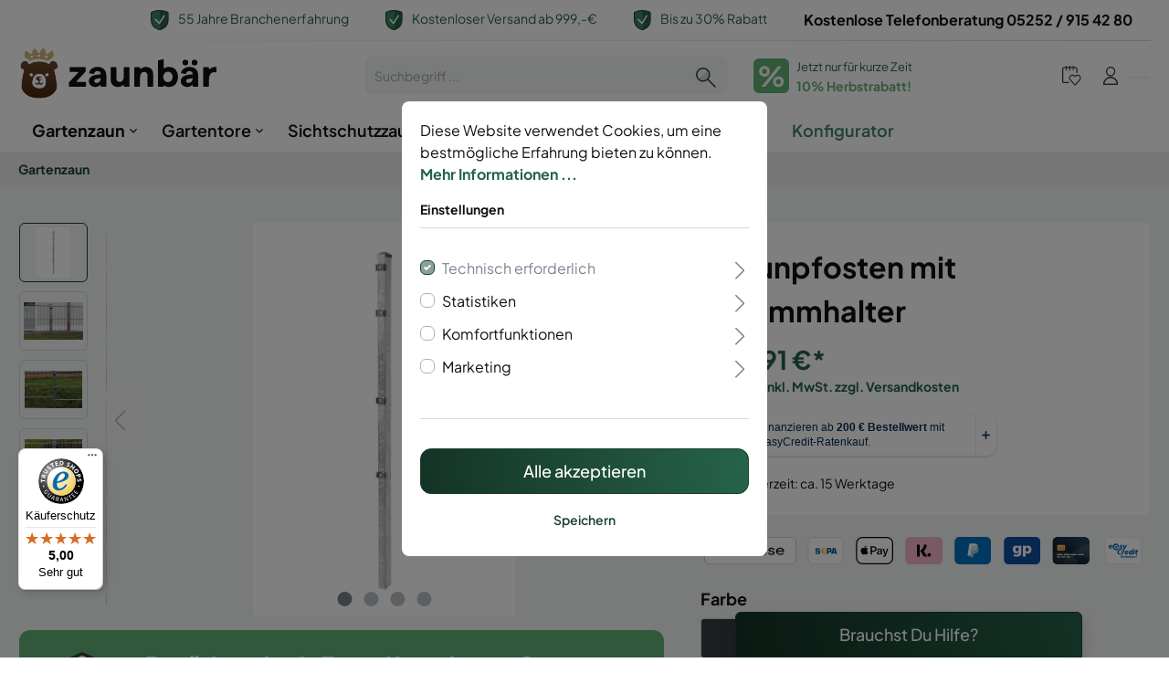

--- FILE ---
content_type: text/html; charset=UTF-8
request_url: https://zaunbaer.de/zaunpfosten-mit-klemmhalter/28748
body_size: 27581
content:

<!DOCTYPE html>

<html lang="de-DE"
      itemscope="itemscope"
      itemtype="https://schema.org/WebPage">

                                            
    <head>
                                            <meta charset="utf-8">
            
            <script>
            let gtmIsTrackingProductClicks = Boolean(), gtmContainerId = 'GTM-KNTTWPS', hasSWConsentSupport = Boolean(Number(1));
            window.wbmScriptIsSet = false;
        </script>
        <script type="text/javascript">
            window.dataLayer = window.dataLayer || [];
            window.dataLayer.push({"ecommerce":{"currencyCode":"EUR","detail":{"actionField":{"list":"Zaunpfosten"},"products":[{"category":"Zaunpfosten","price":39.91,"brand":"","id":"28748","name":"Zaunpfosten mit Klemmhalter ","variant":"1430 mm;Einbetonieren;Feuerverzinkt"}]}},"google_tag_params":{"ecomm_prodid":28748,"ecomm_pagetype":"product"}});

                    </script>                <!-- WbmTagManagerEcomm Head Snippet Start -->
        <script id="wbmTagManger" type="text/javascript">
            function getCookie(name) {
                var cookieMatch = document.cookie.match(name + '=(.*?)(;|$)');
                return cookieMatch && decodeURI(cookieMatch[1]);
            }

            var gtmCookieSet = getCookie('wbm-tagmanager-enabled');
            
            var googleTag = function(w,d,s,l,i){w[l]=w[l]||[];w[l].push({'gtm.start':new Date().getTime(),event:'gtm.js'});var f=d.getElementsByTagName(s)[0],j=d.createElement(s),dl=l!='dataLayer'?'&l='+l:'';j.async=true;j.src='https://www.googletagmanager.com/gtm.js?id='+i+dl+'';f.parentNode.insertBefore(j,f);};
            

            if (hasSWConsentSupport && gtmCookieSet === null) {
                window.wbmGoogleTagmanagerId = gtmContainerId;
                window.wbmScriptIsSet = false;
                window.googleTag = googleTag;
            } else {
                window.wbmScriptIsSet = true;
                googleTag(window, document, 'script', 'dataLayer', gtmContainerId);
                googleTag = null;
            }
        </script><!-- WbmTagManagerEcomm Head Snippet End -->    
                            <meta name="viewport"
                      content="width=device-width, initial-scale=1, shrink-to-fit=no">
            
                                    <meta name="author"
                      content=""/>
                <meta name="robots"
                      content="index,follow"/>
                <meta name="revisit-after"
                      content="15 days"/>
                <meta name="keywords"
                      content="Zaunpfosten mit Klemmhalter"/>
                <meta name="description"
                      content="Hochwertige Zaunpfosten für alle Gartenzäune | ✓ Hohe Rabatte ✓ Schnelle Lieferung ✓ Telefonische Beratung"/>
            

        <meta name="easycredit-api-key" content="1.de.11369.1" />
    
        <meta name="easycredit-widget-selector" content=".product-detail-buy .product-detail-tax-container" />
    
        <meta name="easycredit-amount" content="39.91" />
    

    <link rel="alternate"
          type="application/rss+xml"
          title="Blog Feed"
          href="/blog.rss" />

                <meta property="og:type"
          content="product"/>
    <meta property="og:site_name"
          content="Zaunbär"/>
    <meta property="og:url"
          content="https://zaunbaer.de/zaunpfosten-mit-klemmhalter/28748"/>
    <meta property="og:title"
          content="Zaunpfosten mit Klemmhalter online kaufen"/>

    <meta property="og:description"
          content="Hochwertige Zaunpfosten für alle Gartenzäune | ✓ Hohe Rabatte ✓ Schnelle Lieferung ✓ Telefonische Beratung"/>
    <meta property="og:image"
          content="https://zaunbaer.de/media/1e/f8/40/1678790865/28748_zaunpfosten_klemmhalter_feuv__9_jpg.jpg"/>

    
            <meta property="product:price:amount"
          content="39.91"/>
    <meta property="product:price:currency"
          content="EUR"/>
    <meta property="product:product_link"
          content="https://zaunbaer.de/zaunpfosten-mit-klemmhalter/28748"/>

    <meta name="twitter:card"
          content="product"/>
    <meta name="twitter:site"
          content="Zaunbär"/>
    <meta name="twitter:title"
          content="Zaunpfosten mit Klemmhalter online kaufen"/>
    <meta name="twitter:description"
          content="Hochwertige Zaunpfosten für alle Gartenzäune | ✓ Hohe Rabatte ✓ Schnelle Lieferung ✓ Telefonische Beratung"/>
    <meta name="twitter:image"
          content="https://zaunbaer.de/media/1e/f8/40/1678790865/28748_zaunpfosten_klemmhalter_feuv__9_jpg.jpg"/>

                                <meta itemprop="copyrightHolder"
                      content="Zaunbär"/>
                <meta itemprop="copyrightYear"
                      content=""/>
                <meta itemprop="isFamilyFriendly"
                      content="false"/>
                <meta itemprop="image"
                      content="https://zaunbaer.de/media/79/fb/74/1675699025/zaunbaer-logo.svg"/>
            
    
                                                

                
                    <link rel="shortcut icon"
                  href="https://zaunbaer.de/media/ef/80/bd/1675699069/zaunbaer-favicon.svg">
        
                                <link rel="apple-touch-icon"
                  sizes="180x180"
                  href="https://zaunbaer.de/media/ef/80/bd/1675699069/zaunbaer-favicon.svg">
                    
                            
            
                
    <link rel="canonical" href="https://zaunbaer.de/zaunpfosten-mit-klemmhalter/28740" />

                    <title itemprop="name">Zaunpfosten mit Klemmhalter online kaufen
            | Zaunbär</title>
        
                        <link rel="stylesheet" href="//assets.rh-webdesign.com/css/font-awesome-4-min.css">
    
                                                                                <link rel="stylesheet"
                      href="https://zaunbaer.de/theme/be93233b2a122ca038e0649ef558185f/css/all.css?17186250431034948">
                                    

                        
<style>
                </style>
    
                
    <link rel="preload" as="image" href="/bundles/rhwebchildthemetemplate/assets/images/lyghtup-banner-light.png">
    <link rel="preload" as="image" href="/bundles/rhwebchildthemetemplate/assets/images/lyghtup-banner-dark.png">


            
        
        <style type="text/css" data-plugin="zenitPlatformSalesCountdownBar">
                                            
                .sales-countdown-bar-collapse-content::before {
                    background-image: url("https://zaunbaer.de/media/49/6f/35/1709626321/fence-comic-tinified.jpg");
                }
            
            

        </style>

    


                                        <link rel="stylesheet" href="https://zaunbaer.de/bundles/rhwebthemefeatures/storefront/css/animate.css?171394838289272">
                                                    
                
    
                        <script>
        window.features = {"V6_5_0_0":false,"v6.5.0.0":false,"PERFORMANCE_TWEAKS":false,"performance.tweaks":false,"FEATURE_NEXT_1797":false,"feature.next.1797":false,"FEATURE_NEXT_16710":false,"feature.next.16710":false,"FEATURE_NEXT_13810":false,"feature.next.13810":false,"FEATURE_NEXT_13250":false,"feature.next.13250":false,"FEATURE_NEXT_17276":false,"feature.next.17276":false,"FEATURE_NEXT_16151":false,"feature.next.16151":false,"FEATURE_NEXT_16155":false,"feature.next.16155":false,"FEATURE_NEXT_19501":false,"feature.next.19501":false,"FEATURE_NEXT_15053":false,"feature.next.15053":false,"FEATURE_NEXT_18215":false,"feature.next.18215":false,"FEATURE_NEXT_15815":false,"feature.next.15815":false,"FEATURE_NEXT_14699":false,"feature.next.14699":false,"FEATURE_NEXT_15707":false,"feature.next.15707":false,"FEATURE_NEXT_14360":false,"feature.next.14360":false,"FEATURE_NEXT_15172":false,"feature.next.15172":false,"FEATURE_NEXT_14001":false,"feature.next.14001":false,"FEATURE_NEXT_7739":false,"feature.next.7739":false,"FEATURE_NEXT_16200":false,"feature.next.16200":false,"FEATURE_NEXT_13410":false,"feature.next.13410":false,"FEATURE_NEXT_15917":false,"feature.next.15917":false,"FEATURE_NEXT_15957":false,"feature.next.15957":false,"FEATURE_NEXT_13601":false,"feature.next.13601":false,"FEATURE_NEXT_16992":false,"feature.next.16992":false,"FEATURE_NEXT_7530":false,"feature.next.7530":false,"FEATURE_NEXT_16824":false,"feature.next.16824":false,"FEATURE_NEXT_16271":false,"feature.next.16271":false,"FEATURE_NEXT_15381":false,"feature.next.15381":false,"FEATURE_NEXT_17275":false,"feature.next.17275":false,"FEATURE_NEXT_17016":false,"feature.next.17016":false,"FEATURE_NEXT_16236":false,"feature.next.16236":false,"FEATURE_NEXT_16640":false,"feature.next.16640":false,"FEATURE_NEXT_17858":false,"feature.next.17858":false,"FEATURE_NEXT_6758":false,"feature.next.6758":false,"FEATURE_NEXT_19048":false,"feature.next.19048":false,"FEATURE_NEXT_19822":false,"feature.next.19822":false,"FEATURE_NEXT_18129":false,"feature.next.18129":false,"FEATURE_NEXT_19163":false,"feature.next.19163":false,"FEATURE_NEXT_18187":false,"feature.next.18187":false,"FEATURE_NEXT_17978":false,"feature.next.17978":false,"FEATURE_NEXT_11634":false,"feature.next.11634":false,"FEATURE_NEXT_21547":false,"feature.next.21547":false,"FEATURE_NEXT_22900":false,"feature.next.22900":false};
    </script>
        
                                                            
            <script>
                                    window.gtagActive = true;
                    window.gtagURL = 'https://www.googletagmanager.com/gtag/js?id=UA-186867908-1'
                    window.controllerName = 'product';
                    window.actionName = 'index';
                    window.trackOrders = '1';
                    window.gtagTrackingId = 'UA-186867908-1';
                    window.dataLayer = window.dataLayer || [];
                    window.gtagConfig = {
                        'anonymize_ip': '1',
                        'cookie_domain': 'none',
                        'cookie_prefix': '_swag_ga',
                    };

                    function gtag() { dataLayer.push(arguments); }
                            </script>

                                        <script id="sw-google-tag-manager-init" type="javascript/blocked">
                                            window.gtagCallback = function gtagCallbackFunction() {}
                                    </script>
                        

    <script>
        window.dataLayer = window.dataLayer || [];
        function gtag() { dataLayer.push(arguments); }

        (() => {
            const analyticsStorageEnabled = document.cookie.split(';').some((item) => item.trim().includes('google-analytics-enabled=1'));
            const adsEnabled = document.cookie.split(';').some((item) => item.trim().includes('google-ads-enabled=1'));

            // Always set a default consent for consent mode v2
            gtag('consent', 'default', {
                'ad_user_data': adsEnabled ? 'granted' : 'denied',
                'ad_storage': adsEnabled ? 'granted' : 'denied',
                'ad_personalization': adsEnabled ? 'granted' : 'denied',
                'analytics_storage': analyticsStorageEnabled ? 'granted' : 'denied'
            });
        })();
    </script>
        

                            
            
                
                                    <script>
                    window.useDefaultCookieConsent = true;
                </script>
                    
            </head>

        
                
    
            <script>
            window.activateFixedNavigation = true;
        </script>
    
        <body class="            rhweb-custom-checkout-active
            is-ctl-product is-act-index 

">

        
            
                        
                
                
            
    
                                    <noscript>
                <iframe src="https://www.googletagmanager.com/ns.html?id=GTM-KNTTWPS"
                        height="0" width="0" style="display:none;visibility:hidden"></iframe>
            </noscript>
                            <noscript class="noscript-main">
                
    <div role="alert"
         class="alert alert-info alert-has-icon">
                                                        <span class="icon icon-info">
                        <svg xmlns="http://www.w3.org/2000/svg" xmlns:xlink="http://www.w3.org/1999/xlink" width="24" height="24" viewBox="0 0 24 24"><defs><path d="M12 7c.5523 0 1 .4477 1 1s-.4477 1-1 1-1-.4477-1-1 .4477-1 1-1zm1 9c0 .5523-.4477 1-1 1s-1-.4477-1-1v-5c0-.5523.4477-1 1-1s1 .4477 1 1v5zm11-4c0 6.6274-5.3726 12-12 12S0 18.6274 0 12 5.3726 0 12 0s12 5.3726 12 12zM12 2C6.4772 2 2 6.4772 2 12s4.4772 10 10 10 10-4.4772 10-10S17.5228 2 12 2z" id="icons-default-info" /></defs><use xlink:href="#icons-default-info" fill="#758CA3" fill-rule="evenodd" /></svg>
        </span>                                    
                    <div class="alert-content-container">
                                                    
                                    <div class="alert-content">
                                                    Um unseren Shop in vollem Umfang nutzen zu können, empfehlen wir Dir Javascript in Deinem Browser zu aktivieren.
                                            </div>
                
                                                                </div>
            </div>
            </noscript>
        

            
    
        <div class="rhweb-topbar-container">
        <div class="container">
            <div class="rhweb-topbar">
                    <div class="row align-items-center">
        <div class="col-12">
            <div class="d-flex justify-content-center justify-content-sm-end">
                <div class="topbar-item usp d-none d-xl-block">
                    <img class="usp-icon"
                         src="https://zaunbaer.de/bundles/rhwebchildthemetemplate/assets/images/usp-shield.svg?17186250431395">
                    <span class="usp-text"><a href="https://zaunbaer.de/service/ueber-uns/">55 Jahre Branchenerfahrung</a></span>
                </div>
                <div class="topbar-item usp d-none d-lg-block">
                    <img class="usp-icon"
                         src="https://zaunbaer.de/bundles/rhwebchildthemetemplate/assets/images/usp-shield.svg?17186250431395">
                    <span class="usp-text"><a href="https://zaunbaer.de/informationen/lieferung-versand/#lieferinformationen">Kostenloser Versand ab 999,-€</a></span>
                </div>
                <div class="topbar-item usp d-none d-md-block">
                    <img class="usp-icon"
                         src="https://zaunbaer.de/bundles/rhwebchildthemetemplate/assets/images/usp-shield.svg?17186250431395">
                    <span class="usp-text"><a href="https://zaunbaer.de/informationen/lieferung-versand/">Bis zu 30% Rabatt</a></span>
                </div>

                <div class="topbar-item">
                    <a href="tel:+4952529154280" class="contact">Kostenlose Telefonberatung 05252 / 915 42 80</a>
                </div>
            </div>
        </div>
    </div>
            </div>
        </div>
    </div>
    <header class="header-main">
                                <div class="container">
                    
            <div class="row align-items-center header-row">
                            <div class="col-12 col-lg-auto header-logo-col">
                        <div class="header-logo-main">
                    <a class="header-logo-main-link"
               href="/"
               title="Zur Startseite wechseln">
                                    <picture class="header-logo-picture">
                                                                                
                                                                            
                                                                                    <img src="https://zaunbaer.de/media/79/fb/74/1675699025/zaunbaer-logo.svg"
                                     alt="Zur Startseite wechseln"
                                     class="img-fluid header-logo-main-img"/>
                                                                        </picture>
                            </a>
            </div>
                </div>
            
                <div class="col-12 order-2 col-sm order-sm-1 header-search-col">
        <div class="row justify-content-center align-items-center">
            <div class="col-sm-auto d-none d-sm-block d-lg-none">
                                                                    <div class="nav-main-toggle">
                                                                            <button class="btn nav-main-toggle-btn header-actions-btn"
                                                type="button"
                                                data-offcanvas-menu="true"
                                                aria-label="Menü">
                                                                                            <span class="icon icon-stack">
                        <svg xmlns="http://www.w3.org/2000/svg" xmlns:xlink="http://www.w3.org/1999/xlink" width="24" height="24" viewBox="0 0 24 24"><defs><path d="M3 13c-.5523 0-1-.4477-1-1s.4477-1 1-1h18c.5523 0 1 .4477 1 1s-.4477 1-1 1H3zm0-7c-.5523 0-1-.4477-1-1s.4477-1 1-1h18c.5523 0 1 .4477 1 1s-.4477 1-1 1H3zm0 14c-.5523 0-1-.4477-1-1s.4477-1 1-1h18c.5523 0 1 .4477 1 1s-.4477 1-1 1H3z" id="icons-default-stack" /></defs><use xlink:href="#icons-default-stack" fill="#758CA3" fill-rule="evenodd" /></svg>
        </span>                                                                                    </button>
                                                                    </div>
                            
                            </div>
            <div class="col col-lg-6">
                
    <div class="collapse"
         id="searchCollapse">
        <div class="header-search">
            <form action="/search"
                  method="get"
                  data-search-form="true"
                  data-search-widget-options='{&quot;searchWidgetMinChars&quot;:2}'
                  data-url="/suggest?search="
                  class="header-search-form">
                                    <div class="input-group">
                                                    <input type="search"
                                   name="search"
                                   class="form-control header-search-input"
                                   autocomplete="off"
                                   autocapitalize="off"
                                   placeholder="Suchbegriff ..."
                                   aria-label="Suchbegriff ..."
                                   value=""
                            >
                        
                                        <div class="input-group-append">
            <button type="submit"
                    class="btn header-search-btn"
                    aria-label="Suchen">
                <span class="header-search-icon">
                    <img src="https://zaunbaer.de/bundles/rhwebchildthemetemplate/assets/images/search-icon.svg?1718625043865">
                </span>
            </button>
        </div>
                        </div>
                            </form>
        </div>
    </div>
            </div>
                        <div class="d-none d-md-flex order-sm-2 px-2">
                <a class="d-flex" href="/informationen/lieferung-versand/">
                    <div class="rounded bg-grass text-light h2 p-1 mr-2 mb-0">%</div>
                    <div class="flex flex-column">
                        <div class="p small mb-1">
                            Jetzt nur für kurze Zeit
                        </div>
                        <div class="h5 grass mb-0">
                            10% Herbstrabatt!
                        </div>
                    </div>
                </a>
            </div>
        </div>
    </div>
        <div class="d-flex d-md-none col-12 bg-grass py-2 justify-content-center mt-2 order-3">
        <a href="/informationen/lieferung-versand/">
            <div class="text-light text-center mb-0 h5">
                Jetzt nur für kurze Zeit 10% Herbstrabatt!
            </div>
        </a>
    </div>

                            <div class="col-12 order-1 col-sm-auto order-sm-2 header-actions-col">
                    <div class="row no-gutters">
                                                    <div class="col d-sm-none">
                                <div class="menu-button">
                                                                            <button class="btn nav-main-toggle-btn header-actions-btn"
                                                type="button"
                                                data-offcanvas-menu="true"
                                                aria-label="Menü">
                                                                                            <span class="icon icon-stack">
                        <svg xmlns="http://www.w3.org/2000/svg" xmlns:xlink="http://www.w3.org/1999/xlink" width="24" height="24" viewBox="0 0 24 24"><defs><path d="M3 13c-.5523 0-1-.4477-1-1s.4477-1 1-1h18c.5523 0 1 .4477 1 1s-.4477 1-1 1H3zm0-7c-.5523 0-1-.4477-1-1s.4477-1 1-1h18c.5523 0 1 .4477 1 1s-.4477 1-1 1H3zm0 14c-.5523 0-1-.4477-1-1s.4477-1 1-1h18c.5523 0 1 .4477 1 1s-.4477 1-1 1H3z" id="icons-default-stack" /></defs><use xlink:href="#icons-default-stack" fill="#758CA3" fill-rule="evenodd" /></svg>
        </span>                                                                                    </button>
                                                                    </div>
                            </div>
                        
                            <div class="col-auto d-sm-none">
        <div class="search-toggle">
            <button class="btn header-actions-btn search-toggle-btn js-search-toggle-btn collapsed"
                    type="button"
            data-toggle="collapse"
            data-target="#searchCollapse"
            aria-expanded="false"
            aria-controls="searchCollapse"
            aria-label="Suchen">

                <img src="https://zaunbaer.de/bundles/rhwebchildthemetemplate/assets/images/search-icon.svg?1718625043865">

            </button>
        </div>
    </div>

                                                                                    <div class="col-auto">
                                    <div class="header-wishlist">
                                        <a class="btn header-wishlist-btn header-actions-btn"
                                           href="/wishlist"
                                           title="Merkzettel"
                                           aria-label="Merkzettel">
                                                
            <img src="https://zaunbaer.de/bundles/rhwebchildthemetemplate/assets/images/wishlist-icon.svg?17186250431433">
    
    
    
    <span class="badge badge-primary header-wishlist-badge"
          id="wishlist-basket"
          data-wishlist-storage="true"
          data-wishlist-storage-options="{&quot;listPath&quot;:&quot;\/wishlist\/list&quot;,&quot;mergePath&quot;:&quot;\/wishlist\/merge&quot;,&quot;tokenMergePath&quot;:&quot;94b59e65dc7b6c2a5e337d47b78.GrNVjGKWhrfUX4RcJ4-qiA9lyPPcJEZBd1x_BO8JFDg.fsEM4TPXwe29HeADQrid7UZd8YGObiosDh8tPNZZdWkqgibCGqLt-b8H1Q&quot;,&quot;pageletPath&quot;:&quot;\/wishlist\/merge\/pagelet&quot;,&quot;tokenPageletPath&quot;:&quot;398483c323cc4f2838c0602de8c.OnROu1qq8Y_bGf8fCtT07TxHm9Uf-CYJayVdUMZ2CSM.Uw4U3CvsxLmTTo5yboSzqkl3op8muhdCL2YHN_UGREltGSfaDtuioq9upg&quot;}"
          data-wishlist-widget="true"
          data-wishlist-widget-options="{&quot;showCounter&quot;:true}"
    ></span>
                                        </a>
                                    </div>
                                </div>
                                                    
                                                    <div class="col-auto">
                                <div class="account-menu">
                                        <div class="dropdown">
            <button class="btn account-menu-btn header-actions-btn"
            type="button"
            id="accountWidget"
            data-offcanvas-account-menu="true"
    data-toggle="dropdown"
    aria-haspopup="true"
    aria-expanded="false"
    aria-label="Mein Konto"
    title="Mein Konto">
        <img src="https://zaunbaer.de/bundles/rhwebchildthemetemplate/assets/images/user-icon.svg?17186250431284">
    </button>

                    <div class="dropdown-menu dropdown-menu-right account-menu-dropdown js-account-menu-dropdown"
                 aria-labelledby="accountWidget">
                

        
                                                        <button class="btn btn-light offcanvas-close js-offcanvas-close btn-block sticky-top">
                                                    <span class="icon icon-x icon-sm">
                        <svg xmlns="http://www.w3.org/2000/svg" xmlns:xlink="http://www.w3.org/1999/xlink" width="24" height="24" viewBox="0 0 24 24"><defs><path d="m10.5858 12-7.293-7.2929c-.3904-.3905-.3904-1.0237 0-1.4142.3906-.3905 1.0238-.3905 1.4143 0L12 10.5858l7.2929-7.293c.3905-.3904 1.0237-.3904 1.4142 0 .3905.3906.3905 1.0238 0 1.4143L13.4142 12l7.293 7.2929c.3904.3905.3904 1.0237 0 1.4142-.3906.3905-1.0238.3905-1.4143 0L12 13.4142l-7.2929 7.293c-.3905.3904-1.0237.3904-1.4142 0-.3905-.3906-.3905-1.0238 0-1.4143L10.5858 12z" id="icons-default-x" /></defs><use xlink:href="#icons-default-x" fill="#758CA3" fill-rule="evenodd" /></svg>
        </span>                        
                                                    Menü schließen
                                            </button>
                
    
                    <div class="offcanvas-content-container">
                <div class="account-menu">
                                    <div class="dropdown-header account-menu-header">
                    Mein Konto
                </div>
                    
                                    <div class="account-menu-login">
                    <a href="/account/login"
                       title="Anmelden"
                       class="btn btn-primary account-menu-login-button">
                        Anmelden
                    </a>

                    <div class="account-menu-register">
                        oder <a href="/account/login"
                                                            title="registrieren">registrieren</a>
                    </div>
                </div>
                    
                    <div class="account-menu-links">
                    <div class="header-account-menu">
        <div class="card account-menu-inner">
                
                                                    <div class="list-group list-group-flush account-aside-list-group">
                                                            </div>
                            
    
                                                </div>
    </div>
            </div>
            </div>
        </div>
                </div>
            </div>
                                </div>
                            </div>
                        
                                                    <div class="col-auto">
                                <div class="header-cart"
                                     data-offcanvas-cart="true">
                                    <a class="btn header-cart-btn header-actions-btn"
                                       href="/checkout/cart"
                                       data-cart-widget="true"
                                       title="Warenkorb"
                                       aria-label="Warenkorb">
                                            <span class="header-cart-icon">
        <img src="https://zaunbaer.de/bundles/rhwebchildthemetemplate/assets/images/cart.svg?17186250431608">
        <span class="d-none d-xl-inline-block">Warenkorb</span>
    </span>
    <span class="badge header-cart-badge">0</span>
                                    </a>
                                </div>
                            </div>
                                            </div>
                </div>
                    </div>
                </div>
        
            </header>


            <div id="fixedNavigation" class="nav-main">
                                        
    <div class="main-navigation"
         id="mainNavigation"
         data-flyout-menu="true">
                    <div class="container">
                    <nav class="nav main-navigation-menu"
         itemscope="itemscope"
         itemtype="http://schema.org/SiteNavigationElement">

        
                            
                                                
                                                                                            
                                                                
                                                                                                            <a class="nav-link main-navigation-link active"
                                           href="https://zaunbaer.de/gartenzaun/"
                                           itemprop="url"
                                           data-flyout-menu-trigger="ae2650ba06eb469bba0064abe505be0b"                                                                                      title="Gartenzaun">
                                            <div class="main-navigation-link-text">
                                                <span itemprop="name">Gartenzaun</span>
                                            </div>
                                        </a>
                                                                                                                                                                
                                                                
                                                                                                            <a class="nav-link main-navigation-link"
                                           href="https://zaunbaer.de/gartentore/"
                                           itemprop="url"
                                           data-flyout-menu-trigger="d0a8a91d7c3e48f786b7ada45b7a9c94"                                                                                      title="Gartentore">
                                            <div class="main-navigation-link-text">
                                                <span itemprop="name">Gartentore</span>
                                            </div>
                                        </a>
                                                                                                                                                                
                                                                
                                                                                                            <a class="nav-link main-navigation-link"
                                           href="https://zaunbaer.de/sichtschutzzaun/"
                                           itemprop="url"
                                           data-flyout-menu-trigger="41704f76174d43fcb3a8a37fe6e3ae74"                                                                                      title="Sichtschutzzaun">
                                            <div class="main-navigation-link-text">
                                                <span itemprop="name">Sichtschutzzaun</span>
                                            </div>
                                        </a>
                                                                                                                                                                
                                                                
                                                                                                            <a class="nav-link main-navigation-link"
                                           href="https://zaunbaer.de/zaunbeleuchtung/"
                                           itemprop="url"
                                           data-flyout-menu-trigger="8f0be5cedac74e5f84e5feb7f651e698"                                                                                      title="Zaunbeleuchtung">
                                            <div class="main-navigation-link-text">
                                                <span itemprop="name">Zaunbeleuchtung</span>
                                            </div>
                                        </a>
                                                                                                                                                                
                                                                
                                                                                                            <a class="nav-link main-navigation-link"
                                           href="https://zaunbaer.de/service/"
                                           itemprop="url"
                                           data-flyout-menu-trigger="a2e287ddafcc44348b3ff2312da6a679"                                                                                      title="Service">
                                            <div class="main-navigation-link-text">
                                                <span itemprop="name">Service</span>
                                            </div>
                                        </a>
                                                                                                                                                                
                                                                
                                                                                                            <a class="nav-link main-navigation-link"
                                           href="https://zaunbaer.de/blog/"
                                           itemprop="url"
                                                                                                                                 title="Blog">
                                            <div class="main-navigation-link-text">
                                                <span itemprop="name">Blog</span>
                                            </div>
                                        </a>
                                                                                                                                                                
                                                                
                                                                                                            <a class="nav-link main-navigation-link"
                                           href="/doppelstabmattenzaun-komplettset-6-5-6-anthrazit-ral-7016/43671"
                                           itemprop="url"
                                                                                                                                 title="Konfigurator">
                                            <div class="main-navigation-link-text">
                                                <span itemprop="name">Konfigurator</span>
                                            </div>
                                        </a>
                                                                                                                        
            </nav>
            </div>
        
                                                                                                                                                                                                                                                                                                                                                                                                                        
                                                <div class="navigation-flyouts">
                                                                                                                                                                <div class="navigation-flyout"
                                             data-flyout-menu-id="ae2650ba06eb469bba0064abe505be0b">
                                            <div class="container">
                                                                                                                
            <div class="navigation-flyout-content">
            <div class="row">
                
        
    <div class="col-8  ">
        <div class="navigation-flyout-categories">
                                                                
                    
    
    <div class="row navigation-flyout-categories is-level-0">
                                            
            
        
    <div class="col-6 navigation-flyout-col">

                                    <a class="nav-item nav-link navigation-flyout-link is-level-0"
                   href="https://zaunbaer.de/gartenzaun/doppelstabmattenzaun/"
                   itemprop="url"
                     data-flyout-image-url="https://zaunbaer.de/media/c7/4c/f6/1678268386/feuerverzinkt-120-fokus.jpg"                                        title="Doppelstabmattenzaun">
                    <span itemprop="name">
                        Doppelstabmattenzaun
                    </span>
                </a>
                    
                                                                                        
        
    
    <div class="navigation-flyout-categories is-level-1">
            </div>
                                            
        
            </div>
                                            
            
        
    <div class="col-6 navigation-flyout-col">

                                    <a class="nav-item nav-link navigation-flyout-link is-level-0"
                   href="https://zaunbaer.de/gartenzaun/doppelstabmattenzaun-set/"
                   itemprop="url"
                     data-flyout-image-url="https://zaunbaer.de/media/c6/d3/ff/1678269351/feuerverzinkt-183-fokus.jpg"                                        title="Doppelstabmattenzaun Set">
                    <span itemprop="name">
                        Doppelstabmattenzaun Set
                    </span>
                </a>
                    
                                                                                        
        
    
    <div class="navigation-flyout-categories is-level-1">
            </div>
                                            
        
            </div>
                                            
            
        
    <div class="col-6 navigation-flyout-col">

                                    <a class="nav-item nav-link navigation-flyout-link is-level-0"
                   href="https://zaunbaer.de/gartenzaun/einstabmattenzaun/"
                   itemprop="url"
                     data-flyout-image-url="https://zaunbaer.de/media/8b/ff/35/1703233822/einstabmattenzaun-blacky-garten.jpg"                                        title="Einstabmattenzaun">
                    <span itemprop="name">
                        Einstabmattenzaun
                    </span>
                </a>
                    
                                                                                        
        
    
    <div class="navigation-flyout-categories is-level-1">
            </div>
                                            
        
            </div>
                                            
            
        
    <div class="col-6 navigation-flyout-col">

                                    <a class="nav-item nav-link navigation-flyout-link is-level-0"
                   href="https://zaunbaer.de/gartenzaun/maschendrahtzaun/"
                   itemprop="url"
                     data-flyout-image-url="https://zaunbaer.de/media/e7/d3/3c/1693395899/maschendrahtzaun-haus-garten-weg.jpg"                                        title="Maschendrahtzaun">
                    <span itemprop="name">
                        Maschendrahtzaun
                    </span>
                </a>
                    
                                                                                        
        
    
    <div class="navigation-flyout-categories is-level-1">
            </div>
                                            
        
            </div>
                                            
            
        
    <div class="col-6 navigation-flyout-col">

                                    <a class="nav-item nav-link navigation-flyout-link is-level-0"
                   href="https://zaunbaer.de/gartenzaun/gabionenzaun/"
                   itemprop="url"
                     data-flyout-image-url="https://zaunbaer.de/media/4c/56/35/1677589344/gabionenzaun-cat-img.jpg"                                        title="Gabionenzaun">
                    <span itemprop="name">
                        Gabionenzaun
                    </span>
                </a>
                    
                                                                                        
        
    
    <div class="navigation-flyout-categories is-level-1">
                                            
            
        
    <div class="navigation-flyout-col">

                                    <a class="nav-item nav-link navigation-flyout-link is-level-1"
                   href="https://zaunbaer.de/gartenzaun/gabionenzaun/gabionen-baukasten/"
                   itemprop="url"
                     data-flyout-image-url="https://zaunbaer.de/media/a4/60/ac/1678194584/cat-img-gabionen-baukasten.png"                                        title="Gabionen Baukasten">
                    <span itemprop="name">
                        Gabionen Baukasten
                    </span>
                </a>
                    
                                                                                        
        
    
    <div class="navigation-flyout-categories is-level-2">
            </div>
                                            
        
            </div>
                                            
            
        
    <div class="navigation-flyout-col">

                                    <a class="nav-item nav-link navigation-flyout-link is-level-1"
                   href="https://zaunbaer.de/gartenzaun/gabionenzaun/gabionensaeulen/"
                   itemprop="url"
                     data-flyout-image-url="https://zaunbaer.de/media/1a/2c/eb/1678194595/cat-img-gabionen-saeulen.png"                                        title="Gabionensäulen">
                    <span itemprop="name">
                        Gabionensäulen
                    </span>
                </a>
                    
                                                                                        
        
    
    <div class="navigation-flyout-categories is-level-2">
            </div>
                                            
        
            </div>
                                            
            
        
    <div class="navigation-flyout-col">

                                    <a class="nav-item nav-link navigation-flyout-link is-level-1"
                   href="https://zaunbaer.de/gartenzaun/gabionenzaun/gabionenkoerbe/"
                   itemprop="url"
                     data-flyout-image-url="https://zaunbaer.de/media/22/11/96/1678194610/cat-img-gabionenkoerbe.png"                                        title="Gabionenkörbe">
                    <span itemprop="name">
                        Gabionenkörbe
                    </span>
                </a>
                    
                                                                                        
        
    
    <div class="navigation-flyout-categories is-level-2">
            </div>
                                            
        
            </div>
            </div>
                                            
        
            </div>
                                            
            
        
    <div class="col-6 navigation-flyout-col">

                                    <a class="nav-item nav-link navigation-flyout-link is-level-0"
                   href="https://zaunbaer.de/gartenzaun/schmuckzaun/"
                   itemprop="url"
                     data-flyout-image-url="https://zaunbaer.de/media/6b/76/ae/1758550252/schmuckzaun-banner-1.jpg"                                        title="Schmuckzaun">
                    <span itemprop="name">
                        Schmuckzaun
                    </span>
                </a>
                    
                                                                                        
        
    
    <div class="navigation-flyout-categories is-level-1">
                                            
            
        
    <div class="navigation-flyout-col">

                                    <a class="nav-item nav-link navigation-flyout-link is-level-1"
                   href="https://zaunbaer.de/gartenzaun/schmuckzaun/schmuckzaun-u-profil/"
                   itemprop="url"
                     data-flyout-image-url="https://zaunbaer.de/media/74/1b/17/1685094085/schmuckzaun-u-profil-kategorie.jpg"                                        title="Schmuckzaun U-Profil">
                    <span itemprop="name">
                        Schmuckzaun U-Profil
                    </span>
                </a>
                    
                                                                                        
        
    
    <div class="navigation-flyout-categories is-level-2">
            </div>
                                            
        
            </div>
            </div>
                                            
        
            </div>
                                            
            
        
    <div class="col-6 navigation-flyout-col">

                                    <a class="nav-item nav-link navigation-flyout-link is-level-0"
                   href="https://zaunbaer.de/gartenzaun/zaunpfosten/"
                   itemprop="url"
                     data-flyout-image-url="https://zaunbaer.de/media/07/d7/8f/1678268867/anthrazit-120-fokus-pfosten.jpg"                                        title="Zaunpfosten">
                    <span itemprop="name">
                        Zaunpfosten
                    </span>
                </a>
                    
                                                                                        
        
    
    <div class="navigation-flyout-categories is-level-1">
            </div>
                                            
        
            </div>
                                            
            
        
    <div class="col-6 navigation-flyout-col">

                                    <a class="nav-item nav-link navigation-flyout-link is-level-0"
                   href="https://zaunbaer.de/gartenzaun/handlauf-doppelstabmatten/"
                   itemprop="url"
                     data-flyout-image-url="https://zaunbaer.de/media/57/56/99/1707490920/handlauf-doppelstabmatten.png"                                        title="Handlauf Doppelstabmatten">
                    <span itemprop="name">
                        Handlauf Doppelstabmatten
                    </span>
                </a>
                    
                                                                                        
        
    
    <div class="navigation-flyout-categories is-level-1">
            </div>
                                            
        
            </div>
                                            
            
        
    <div class="col-6 navigation-flyout-col">

                                    <a class="nav-item nav-link navigation-flyout-link is-level-0"
                   href="https://zaunbaer.de/gartenzaun/zaun-zubehoer/"
                   itemprop="url"
                     data-flyout-image-url="https://zaunbaer.de/media/59/c0/84/1677941016/zaun-zubehoer-kategorie.png"                                        title="Zaun-Zubehör">
                    <span itemprop="name">
                        Zaun-Zubehör
                    </span>
                </a>
                    
                                                                                        
        
    
    <div class="navigation-flyout-categories is-level-1">
            </div>
                                            
        
            </div>
            </div>
                            
                    </div>
    </div>

        
                            <div class="col-4">
            <div class="navigation-flyout-teaser">
                                    <a class="navigation-flyout-teaser-image-container"
                       href="https://zaunbaer.de/gartenzaun/"
                                              title="Gartenzaun">
                                                                
                        
            
    
    
    
                
        
                
                    
            <img src="https://zaunbaer.de/media/fc/90/e4/1678268179/anthrazit-120-fokus.jpg"                             srcset="https://zaunbaer.de/thumbnail/fc/90/e4/1678268179/anthrazit-120-fokus_800x800.jpg 800w, https://zaunbaer.de/thumbnail/fc/90/e4/1678268179/anthrazit-120-fokus_1920x1920.jpg 1920w, https://zaunbaer.de/thumbnail/fc/90/e4/1678268179/anthrazit-120-fokus_400x400.jpg 400w"                                 sizes="310px"
                                         class="navigation-flyout-teaser-image" id="navHoverImage" alt="Gartenzaun mit Doppelstabmatte" data-object-fit="cover"        />
    
                    </a>
                            </div>
        </div>
                </div>
        </div>
                                                                                                </div>
                                        </div>
                                                                                                                                                                                                            <div class="navigation-flyout"
                                             data-flyout-menu-id="d0a8a91d7c3e48f786b7ada45b7a9c94">
                                            <div class="container">
                                                                                                                
            <div class="navigation-flyout-content">
            <div class="row">
                
        
    <div class="col-4  ">
        <div class="navigation-flyout-categories">
                                                                
                    
    
    <div class="row navigation-flyout-categories is-level-0">
                                            
            
        
    <div class="col-12 navigation-flyout-col">

                                    <a class="nav-item nav-link navigation-flyout-link is-level-0"
                   href="https://zaunbaer.de/gartentore/fluegeltor-1-fluegelig/"
                   itemprop="url"
                     data-flyout-image-url="https://zaunbaer.de/media/16/24/0b/1677941862/zauntor-1-fluegelig-kategorie.png"                                        title="Flügeltor 1-Flügelig">
                    <span itemprop="name">
                        Flügeltor 1-Flügelig
                    </span>
                </a>
                    
                                                                                        
        
    
    <div class="navigation-flyout-categories is-level-1">
            </div>
                                            
        
            </div>
                                            
            
        
    <div class="col-12 navigation-flyout-col">

                                    <a class="nav-item nav-link navigation-flyout-link is-level-0"
                   href="https://zaunbaer.de/gartentore/doppelfluegeltor/"
                   itemprop="url"
                     data-flyout-image-url="https://zaunbaer.de/media/a2/97/22/1677942234/fluegeltor-2-fluegelig-kategorie.png"                                        title="Doppelflügeltor">
                    <span itemprop="name">
                        Doppelflügeltor
                    </span>
                </a>
                    
                                                                                        
        
    
    <div class="navigation-flyout-categories is-level-1">
            </div>
                                            
        
            </div>
                                            
            
        
    <div class="col-12 navigation-flyout-col">

                                    <a class="nav-item nav-link navigation-flyout-link is-level-0"
                   href="https://zaunbaer.de/gartentore/schmucktor/"
                   itemprop="url"
                     data-flyout-image-url="https://zaunbaer.de/media/84/87/fb/1677942347/schmucktor-kategorie.png"                                        title="Schmucktor">
                    <span itemprop="name">
                        Schmucktor
                    </span>
                </a>
                    
                                                                                        
        
    
    <div class="navigation-flyout-categories is-level-1">
            </div>
                                            
        
            </div>
                                            
            
        
    <div class="col-12 navigation-flyout-col">

                                    <a class="nav-item nav-link navigation-flyout-link is-level-0"
                   href="https://zaunbaer.de/gartentore/gartentor-zubehoer/"
                   itemprop="url"
                                                            title="Gartentor Zubehör">
                    <span itemprop="name">
                        Gartentor Zubehör
                    </span>
                </a>
                    
                                                                                        
        
    
    <div class="navigation-flyout-categories is-level-1">
            </div>
                                            
        
            </div>
            </div>
                            
                    </div>
    </div>

                <div class="col-4">
            <div class="flyout-usps d-flex flex-column justify-content-center p-4 bg-grey">
                <div class="flyout-usp mb-2 d-flex">
                    <img class="usp-icon mr-2"
                         src="https://zaunbaer.de/bundles/rhwebchildthemetemplate/assets/images/usp-shield.svg?17186250431395">
                    <span class="usp-text">Kostenlose Beratung</span>
                </div>
                <div class="flyout-usp mb-2 d-flex">
                    <img class="usp-icon mr-2"
                         src="https://zaunbaer.de/bundles/rhwebchildthemetemplate/assets/images/usp-shield.svg?17186250431395">
                    <span class="usp-text"><a href="https://zaunbaer.de/informationen/lieferung-versand/#lieferinformationen">Kostenloser Versand ab 999,-€</a></span>
                </div>
                <div class="flyout-usp d-flex">
                    <img class="usp-icon mr-2"
                         src="https://zaunbaer.de/bundles/rhwebchildthemetemplate/assets/images/usp-shield.svg?17186250431395">
                    <span class="usp-text"><a href="https://zaunbaer.de/informationen/lieferung-versand/">Bis zu 30% Rabatt</a></span>
                </div>
            </div>
        </div>
    
                            <div class="col-4">
            <div class="navigation-flyout-teaser">
                                    <a class="navigation-flyout-teaser-image-container"
                       href="https://zaunbaer.de/gartentore/"
                                              title="Gartentore">
                                                                
                        
            
    
    
    
                
        
                
                    
            <img src="https://zaunbaer.de/media/a5/70/20/1678268304/tor-anthrazit-183-fokus.jpg"                             srcset="https://zaunbaer.de/thumbnail/a5/70/20/1678268304/tor-anthrazit-183-fokus_400x400.jpg 400w, https://zaunbaer.de/thumbnail/a5/70/20/1678268304/tor-anthrazit-183-fokus_800x800.jpg 800w, https://zaunbaer.de/thumbnail/a5/70/20/1678268304/tor-anthrazit-183-fokus_1920x1920.jpg 1920w"                                 sizes="310px"
                                         class="navigation-flyout-teaser-image" id="navHoverImage" alt="Gartentore" data-object-fit="cover"        />
    
                    </a>
                            </div>
        </div>
                </div>
        </div>
                                                                                                </div>
                                        </div>
                                                                                                                                                                                                            <div class="navigation-flyout"
                                             data-flyout-menu-id="41704f76174d43fcb3a8a37fe6e3ae74">
                                            <div class="container">
                                                                                                                
            <div class="navigation-flyout-content">
            <div class="row">
                
        
    <div class="col-4  ">
        <div class="navigation-flyout-categories">
                                                                
                    
    
    <div class="row navigation-flyout-categories is-level-0">
                                            
            
        
    <div class="col-12 navigation-flyout-col">

                                    <a class="nav-item nav-link navigation-flyout-link is-level-0"
                   href="https://zaunbaer.de/sichtschutzzaun/sichtschutzstreifen/"
                   itemprop="url"
                     data-flyout-image-url="https://zaunbaer.de/media/07/ce/62/1692281118/sichtschutz_relax02.jpg"                                        title="Sichtschutzstreifen">
                    <span itemprop="name">
                        Sichtschutzstreifen
                    </span>
                </a>
                    
                                                                                        
        
    
    <div class="navigation-flyout-categories is-level-1">
            </div>
                                            
        
            </div>
                                            
            
        
    <div class="col-12 navigation-flyout-col">

                                    <a class="nav-item nav-link navigation-flyout-link is-level-0"
                   href="https://zaunbaer.de/sichtschutzzaun/wpc-zaun/"
                   itemprop="url"
                     data-flyout-image-url="https://zaunbaer.de/media/ae/2a/68/1681460022/wpc-steckzaun-schiefer-moebel.jpg"                                        title="WPC Zaun">
                    <span itemprop="name">
                        WPC Zaun
                    </span>
                </a>
                    
                                                                                        
        
    
    <div class="navigation-flyout-categories is-level-1">
            </div>
                                            
        
            </div>
                                            
            
        
    <div class="col-12 navigation-flyout-col">

                                    <a class="nav-item nav-link navigation-flyout-link is-level-0"
                   href="https://zaunbaer.de/sichtschutzzaun/alu-sichtschutzzaun/"
                   itemprop="url"
                     data-flyout-image-url="https://zaunbaer.de/media/7e/g0/50/1692799490/aluzaun-lamellenoptik-terrasse.jpg"                                        title="Alu Sichtschutzzaun">
                    <span itemprop="name">
                        Alu Sichtschutzzaun
                    </span>
                </a>
                    
                                                                                        
        
    
    <div class="navigation-flyout-categories is-level-1">
            </div>
                                            
        
            </div>
                                            
            
        
    <div class="col-12 navigation-flyout-col">

                                    <a class="nav-item nav-link navigation-flyout-link is-level-0"
                   href="https://zaunbaer.de/sichtschutzzaun/palisaden/"
                   itemprop="url"
                     data-flyout-image-url="https://zaunbaer.de/media/40/86/7a/1692344042/palisaden-terrasse-douglasie.jpg"                                        title="Palisaden">
                    <span itemprop="name">
                        Palisaden
                    </span>
                </a>
                    
                                                                                        
        
    
    <div class="navigation-flyout-categories is-level-1">
            </div>
                                            
        
            </div>
            </div>
                            
                    </div>
    </div>

                <div class="col-4">
            <div class="flyout-usps d-flex flex-column justify-content-center p-4 bg-grey">
                <div class="flyout-usp mb-2 d-flex">
                    <img class="usp-icon mr-2"
                         src="https://zaunbaer.de/bundles/rhwebchildthemetemplate/assets/images/usp-shield.svg?17186250431395">
                    <span class="usp-text">Kostenlose Beratung</span>
                </div>
                <div class="flyout-usp mb-2 d-flex">
                    <img class="usp-icon mr-2"
                         src="https://zaunbaer.de/bundles/rhwebchildthemetemplate/assets/images/usp-shield.svg?17186250431395">
                    <span class="usp-text"><a href="https://zaunbaer.de/informationen/lieferung-versand/#lieferinformationen">Kostenloser Versand ab 999,-€</a></span>
                </div>
                <div class="flyout-usp d-flex">
                    <img class="usp-icon mr-2"
                         src="https://zaunbaer.de/bundles/rhwebchildthemetemplate/assets/images/usp-shield.svg?17186250431395">
                    <span class="usp-text"><a href="https://zaunbaer.de/informationen/lieferung-versand/">Bis zu 30% Rabatt</a></span>
                </div>
            </div>
        </div>
    
                            <div class="col-4">
            <div class="navigation-flyout-teaser">
                                    <a class="navigation-flyout-teaser-image-container"
                       href="https://zaunbaer.de/sichtschutzzaun/"
                                              title="Sichtschutzzaun">
                                                                
                        
            
    
    
    
                
        
                
                    
            <img src="https://zaunbaer.de/media/fe/de/c6/1678703137/sichtschutzzaun-kategorie.png"                             srcset="https://zaunbaer.de/thumbnail/fe/de/c6/1678703137/sichtschutzzaun-kategorie_800x800.png 800w, https://zaunbaer.de/thumbnail/fe/de/c6/1678703137/sichtschutzzaun-kategorie_400x400.png 400w, https://zaunbaer.de/thumbnail/fe/de/c6/1678703137/sichtschutzzaun-kategorie_1920x1920.png 1920w"                                 sizes="310px"
                                         class="navigation-flyout-teaser-image" id="navHoverImage" alt="Sichtschutzzaun" data-object-fit="cover"        />
    
                    </a>
                            </div>
        </div>
                </div>
        </div>
                                                                                                </div>
                                        </div>
                                                                                                                                                                                                            <div class="navigation-flyout"
                                             data-flyout-menu-id="8f0be5cedac74e5f84e5feb7f651e698">
                                            <div class="container">
                                                                                                                
            <div class="navigation-flyout-content">
            <div class="row">
                
        
    <div class="col-4  ">
        <div class="navigation-flyout-categories">
                                                                
                    
    
    <div class="row navigation-flyout-categories is-level-0">
                                            
            
        
    <div class="col-12 navigation-flyout-col">

                                    <a class="nav-item nav-link navigation-flyout-link is-level-0"
                   href="https://zaunbaer.de/zaunbeleuchtung/lyghtup/"
                   itemprop="url"
                     data-flyout-image-url="https://zaunbaer.de/media/bb/83/d0/1677590584/lyghtup-cat-img.jpg"                                        title="LyghtUp">
                    <span itemprop="name">
                        LyghtUp
                    </span>
                </a>
                    
                                                                                        
        
    
    <div class="navigation-flyout-categories is-level-1">
            </div>
                                            
        
            </div>
                                            
            
        
    <div class="col-12 navigation-flyout-col">

                                    <a class="nav-item nav-link navigation-flyout-link is-level-0"
                   href="https://zaunbaer.de/zaunbeleuchtung/led-zaun/"
                   itemprop="url"
                     data-flyout-image-url="https://zaunbaer.de/media/ff/da/48/1677771333/led-cat-img.jpg"                                        title="LED Zaun">
                    <span itemprop="name">
                        LED Zaun
                    </span>
                </a>
                    
                                                                                        
        
    
    <div class="navigation-flyout-categories is-level-1">
            </div>
                                            
        
            </div>
                                            
            
        
    <div class="col-12 navigation-flyout-col">

                                    <a class="nav-item nav-link navigation-flyout-link is-level-0"
                   href="https://zaunbaer.de/zaunbeleuchtung/led-zaunkappen/"
                   itemprop="url"
                     data-flyout-image-url="https://zaunbaer.de/media/f4/15/e6/1692197458/led-solar-pfostenkappe-leuchtend.jpg"                                        title="LED Zaunkappen">
                    <span itemprop="name">
                        LED Zaunkappen
                    </span>
                </a>
                    
                                                                                        
        
    
    <div class="navigation-flyout-categories is-level-1">
            </div>
                                            
        
            </div>
            </div>
                            
                    </div>
    </div>

                <div class="col-4">
            <div class="flyout-usps d-flex flex-column justify-content-center p-4 bg-grey">
                <div class="flyout-usp mb-2 d-flex">
                    <img class="usp-icon mr-2"
                         src="https://zaunbaer.de/bundles/rhwebchildthemetemplate/assets/images/usp-shield.svg?17186250431395">
                    <span class="usp-text">Kostenlose Beratung</span>
                </div>
                <div class="flyout-usp mb-2 d-flex">
                    <img class="usp-icon mr-2"
                         src="https://zaunbaer.de/bundles/rhwebchildthemetemplate/assets/images/usp-shield.svg?17186250431395">
                    <span class="usp-text"><a href="https://zaunbaer.de/informationen/lieferung-versand/#lieferinformationen">Kostenloser Versand ab 999,-€</a></span>
                </div>
                <div class="flyout-usp d-flex">
                    <img class="usp-icon mr-2"
                         src="https://zaunbaer.de/bundles/rhwebchildthemetemplate/assets/images/usp-shield.svg?17186250431395">
                    <span class="usp-text"><a href="https://zaunbaer.de/informationen/lieferung-versand/">Bis zu 30% Rabatt</a></span>
                </div>
            </div>
        </div>
    
                            <div class="col-4">
            <div class="navigation-flyout-teaser">
                                    <a class="navigation-flyout-teaser-image-container"
                       href="https://zaunbaer.de/zaunbeleuchtung/"
                                              title="Zaunbeleuchtung">
                                                                
                        
            
    
    
    
                
        
                
                    
            <img src="https://zaunbaer.de/media/bb/83/d0/1677590584/lyghtup-cat-img.jpg"                             srcset="https://zaunbaer.de/thumbnail/bb/83/d0/1677590584/lyghtup-cat-img_800x800.jpg 800w, https://zaunbaer.de/thumbnail/bb/83/d0/1677590584/lyghtup-cat-img_1920x1920.jpg 1920w, https://zaunbaer.de/thumbnail/bb/83/d0/1677590584/lyghtup-cat-img_400x400.jpg 400w"                                 sizes="310px"
                                         class="navigation-flyout-teaser-image" id="navHoverImage" alt="Gabionen Beleuchtung LyghtUp" data-object-fit="cover"        />
    
                    </a>
                            </div>
        </div>
                </div>
        </div>
                                                                                                </div>
                                        </div>
                                                                                                                                                                                                            <div class="navigation-flyout"
                                             data-flyout-menu-id="a2e287ddafcc44348b3ff2312da6a679">
                                            <div class="container">
                                                                                                                
            <div class="navigation-flyout-content">
            <div class="row">
                
        
    <div class="col-4  ">
        <div class="navigation-flyout-categories">
                                                                
                    
    
    <div class="row navigation-flyout-categories is-level-0">
                                            
            
        
    <div class="col-12 navigation-flyout-col">

                                    <a class="nav-item nav-link navigation-flyout-link is-level-0"
                   href="https://zaunbaer.de/service/ueber-uns/"
                   itemprop="url"
                     data-flyout-image-url="https://zaunbaer.de/media/d2/a6/6f/1678655227/zaunbaer-lager.jpg"                                        title="Über Uns">
                    <span itemprop="name">
                        Über Uns
                    </span>
                </a>
                    
                                                                                        
        
    
    <div class="navigation-flyout-categories is-level-1">
            </div>
                                            
        
            </div>
                                            
            
        
    <div class="col-12 navigation-flyout-col">

                                    <a class="nav-item nav-link navigation-flyout-link is-level-0"
                   href="https://zaunbaer.de/service/aufforstung/"
                   itemprop="url"
                                                            title="Aufforstung">
                    <span itemprop="name">
                        Aufforstung
                    </span>
                </a>
                    
                                                                                        
        
    
    <div class="navigation-flyout-categories is-level-1">
            </div>
                                            
        
            </div>
                                            
            
        
    <div class="col-12 navigation-flyout-col">

                                    <a class="nav-item nav-link navigation-flyout-link is-level-0"
                   href="https://zaunbaer.de/service/montageanleitungen/"
                   itemprop="url"
                                                            title="Montageanleitungen">
                    <span itemprop="name">
                        Montageanleitungen
                    </span>
                </a>
                    
                                                                                        
        
    
    <div class="navigation-flyout-categories is-level-1">
            </div>
                                            
        
            </div>
                                            
            
        
    <div class="col-12 navigation-flyout-col">

                                    <a class="nav-item nav-link navigation-flyout-link is-level-0"
                   href="/informationen/lieferung-versand/#zahlungsarten"
                   itemprop="url"
                                                            title="Bezahlmethoden">
                    <span itemprop="name">
                        Bezahlmethoden
                    </span>
                </a>
                    
                                                                                        
        
    
    <div class="navigation-flyout-categories is-level-1">
            </div>
                                            
        
            </div>
                                            
            
        
    <div class="col-12 navigation-flyout-col">

                                    <a class="nav-item nav-link navigation-flyout-link is-level-0"
                   href="/informationen/lieferung-versand/#lieferinformationen"
                   itemprop="url"
                                                            title="Versand und Lieferung">
                    <span itemprop="name">
                        Versand und Lieferung
                    </span>
                </a>
                    
                                                                                        
        
    
    <div class="navigation-flyout-categories is-level-1">
            </div>
                                            
        
            </div>
            </div>
                            
                    </div>
    </div>

                <div class="col-4">
            <div class="flyout-usps d-flex flex-column justify-content-center p-4 bg-grey">
                <div class="flyout-usp mb-2 d-flex">
                    <img class="usp-icon mr-2"
                         src="https://zaunbaer.de/bundles/rhwebchildthemetemplate/assets/images/usp-shield.svg?17186250431395">
                    <span class="usp-text">Kostenlose Beratung</span>
                </div>
                <div class="flyout-usp mb-2 d-flex">
                    <img class="usp-icon mr-2"
                         src="https://zaunbaer.de/bundles/rhwebchildthemetemplate/assets/images/usp-shield.svg?17186250431395">
                    <span class="usp-text"><a href="https://zaunbaer.de/informationen/lieferung-versand/#lieferinformationen">Kostenloser Versand ab 999,-€</a></span>
                </div>
                <div class="flyout-usp d-flex">
                    <img class="usp-icon mr-2"
                         src="https://zaunbaer.de/bundles/rhwebchildthemetemplate/assets/images/usp-shield.svg?17186250431395">
                    <span class="usp-text"><a href="https://zaunbaer.de/informationen/lieferung-versand/">Bis zu 30% Rabatt</a></span>
                </div>
            </div>
        </div>
    
                            <div class="col-4">
            <div class="navigation-flyout-teaser">
                                    <a class="navigation-flyout-teaser-image-container"
                       href="https://zaunbaer.de/service/"
                                              title="Service">
                                                                
                        
            
    
    
    
                
        
                
                    
            <img src="https://zaunbaer.de/media/f0/6c/20/1678723092/service-kategorie.png"                             srcset="https://zaunbaer.de/thumbnail/f0/6c/20/1678723092/service-kategorie_400x400.png 400w, https://zaunbaer.de/thumbnail/f0/6c/20/1678723092/service-kategorie_1920x1920.png 1920w, https://zaunbaer.de/thumbnail/f0/6c/20/1678723092/service-kategorie_800x800.png 800w"                                 sizes="310px"
                                         class="navigation-flyout-teaser-image" id="navHoverImage" alt="Service Zaunbär" data-object-fit="cover"        />
    
                    </a>
                            </div>
        </div>
                </div>
        </div>
                                                                                                </div>
                                        </div>
                                                                                                                                                                                                                                                                    </div>
                                        </div>
                
            </div>

                                    <div class="d-none js-navigation-offcanvas-initial-content">
                                            

        
                                                        <button class="btn btn-light offcanvas-close js-offcanvas-close btn-block sticky-top">
                                                    <span class="icon icon-x icon-sm">
                        <svg xmlns="http://www.w3.org/2000/svg" xmlns:xlink="http://www.w3.org/1999/xlink" width="24" height="24" viewBox="0 0 24 24"><defs><path d="m10.5858 12-7.293-7.2929c-.3904-.3905-.3904-1.0237 0-1.4142.3906-.3905 1.0238-.3905 1.4143 0L12 10.5858l7.2929-7.293c.3905-.3904 1.0237-.3904 1.4142 0 .3905.3906.3905 1.0238 0 1.4143L13.4142 12l7.293 7.2929c.3904.3905.3904 1.0237 0 1.4142-.3906.3905-1.0238.3905-1.4143 0L12 13.4142l-7.2929 7.293c-.3905.3904-1.0237.3904-1.4142 0-.3905-.3906-.3905-1.0238 0-1.4143L10.5858 12z" id="icons-default-x" /></defs><use xlink:href="#icons-default-x" fill="#758CA3" fill-rule="evenodd" /></svg>
        </span>                        
                                                    Menü schließen
                                            </button>
                
    
                    <div class="offcanvas-content-container">
                        <nav class="nav navigation-offcanvas-actions">
                                
                
                                
                        </nav>
    
    
    <div class="navigation-offcanvas-container js-navigation-offcanvas">
        <div class="navigation-offcanvas-overlay-content js-navigation-offcanvas-overlay-content">
                                <a class="nav-item nav-link is-home-link navigation-offcanvas-link js-navigation-offcanvas-link"
       href="/widgets/menu/offcanvas"
       itemprop="url"
       title="Zeige alle Kategorien">
                    <span class="navigation-offcanvas-link-icon js-navigation-offcanvas-loading-icon">
                <span class="icon icon-stack">
                        <svg xmlns="http://www.w3.org/2000/svg" xmlns:xlink="http://www.w3.org/1999/xlink" width="24" height="24" viewBox="0 0 24 24"><defs><path d="M3 13c-.5523 0-1-.4477-1-1s.4477-1 1-1h18c.5523 0 1 .4477 1 1s-.4477 1-1 1H3zm0-7c-.5523 0-1-.4477-1-1s.4477-1 1-1h18c.5523 0 1 .4477 1 1s-.4477 1-1 1H3zm0 14c-.5523 0-1-.4477-1-1s.4477-1 1-1h18c.5523 0 1 .4477 1 1s-.4477 1-1 1H3z" id="icons-default-stack" /></defs><use xlink:href="#icons-default-stack" fill="#758CA3" fill-rule="evenodd" /></svg>
        </span>            </span>
            <span itemprop="name">
                Zeige alle Kategorien
            </span>
            </a>

                    <a class="nav-item nav-link navigation-offcanvas-headline"
       href="https://zaunbaer.de/gartenzaun/"
              itemprop="url">
                    <span itemprop="name">
                Gartenzaun
            </span>
            </a>

                    
<a class="nav-item nav-link is-back-link navigation-offcanvas-link js-navigation-offcanvas-link"
   href="/widgets/menu/offcanvas"
   itemprop="url"
   title="Zurück">
            <span class="navigation-offcanvas-link-icon js-navigation-offcanvas-loading-icon">
                            <span class="icon icon-arrow-medium-left icon-sm">
                        <svg xmlns="http://www.w3.org/2000/svg" xmlns:xlink="http://www.w3.org/1999/xlink" width="16" height="16" viewBox="0 0 16 16"><defs><path id="icons-solid-arrow-medium-left" d="M4.7071 5.2929c-.3905-.3905-1.0237-.3905-1.4142 0-.3905.3905-.3905 1.0237 0 1.4142l4 4c.3905.3905 1.0237.3905 1.4142 0l4-4c.3905-.3905.3905-1.0237 0-1.4142-.3905-.3905-1.0237-.3905-1.4142 0L8 8.5858l-3.2929-3.293z" /></defs><use transform="matrix(0 -1 -1 0 16 16)" xlink:href="#icons-solid-arrow-medium-left" fill="#758CA3" fill-rule="evenodd" /></svg>
        </span>                    </span>

        <span itemprop="name">
            Zurück
        </span>
    </a>
            
            <ul class="list-unstyled navigation-offcanvas-list">
                                    <li class="navigation-offcanvas-list-item">
            <a class="nav-item nav-link navigation-offcanvas-link is-current-category"
           href="https://zaunbaer.de/gartenzaun/"
           itemprop="url"
                      title="Gartenzaun">
                            <span itemprop="name">
                    Gartenzaun anzeigen
                </span>
                    </a>
    </li>
                
                                                    
<li class="navigation-offcanvas-list-item">
            <a class="navigation-offcanvas-link nav-item nav-link"
           href="https://zaunbaer.de/gartenzaun/doppelstabmattenzaun/"
                       itemprop="url"
                       title="Doppelstabmattenzaun">
                            <span itemprop="name">Doppelstabmattenzaun</span>
                                    </a>
    </li>
                                    
<li class="navigation-offcanvas-list-item">
            <a class="navigation-offcanvas-link nav-item nav-link"
           href="https://zaunbaer.de/gartenzaun/doppelstabmattenzaun-set/"
                       itemprop="url"
                       title="Doppelstabmattenzaun Set">
                            <span itemprop="name">Doppelstabmattenzaun Set</span>
                                    </a>
    </li>
                                    
<li class="navigation-offcanvas-list-item">
            <a class="navigation-offcanvas-link nav-item nav-link"
           href="https://zaunbaer.de/gartenzaun/einstabmattenzaun/"
                       itemprop="url"
                       title="Einstabmattenzaun">
                            <span itemprop="name">Einstabmattenzaun</span>
                                    </a>
    </li>
                                    
<li class="navigation-offcanvas-list-item">
            <a class="navigation-offcanvas-link nav-item nav-link"
           href="https://zaunbaer.de/gartenzaun/maschendrahtzaun/"
                       itemprop="url"
                       title="Maschendrahtzaun">
                            <span itemprop="name">Maschendrahtzaun</span>
                                    </a>
    </li>
                                    
<li class="navigation-offcanvas-list-item">
            <a class="navigation-offcanvas-link nav-item nav-link js-navigation-offcanvas-link"
           href="https://zaunbaer.de/gartenzaun/gabionenzaun/"
                            data-href="/widgets/menu/offcanvas?navigationId=f0ea64ea5b984e44b5ec6a99fe5e7d57"
                       itemprop="url"
                       title="Gabionenzaun">
                            <span itemprop="name">Gabionenzaun</span>
                                                            <span
                            class="navigation-offcanvas-link-icon js-navigation-offcanvas-loading-icon">
                            <span class="icon icon-arrow-medium-right icon-sm">
                        <svg xmlns="http://www.w3.org/2000/svg" xmlns:xlink="http://www.w3.org/1999/xlink" width="16" height="16" viewBox="0 0 16 16"><defs><path id="icons-solid-arrow-medium-right" d="M4.7071 5.2929c-.3905-.3905-1.0237-.3905-1.4142 0-.3905.3905-.3905 1.0237 0 1.4142l4 4c.3905.3905 1.0237.3905 1.4142 0l4-4c.3905-.3905.3905-1.0237 0-1.4142-.3905-.3905-1.0237-.3905-1.4142 0L8 8.5858l-3.2929-3.293z" /></defs><use transform="rotate(-90 8 8)" xlink:href="#icons-solid-arrow-medium-right" fill="#758CA3" fill-rule="evenodd" /></svg>
        </span>                        </span>
                                                        </a>
    </li>
                                    
<li class="navigation-offcanvas-list-item">
            <a class="navigation-offcanvas-link nav-item nav-link js-navigation-offcanvas-link"
           href="https://zaunbaer.de/gartenzaun/schmuckzaun/"
                            data-href="/widgets/menu/offcanvas?navigationId=57a162f2d892431da4a67cff74ad0e00"
                       itemprop="url"
                       title="Schmuckzaun">
                            <span itemprop="name">Schmuckzaun</span>
                                                            <span
                            class="navigation-offcanvas-link-icon js-navigation-offcanvas-loading-icon">
                            <span class="icon icon-arrow-medium-right icon-sm">
                        <svg xmlns="http://www.w3.org/2000/svg" xmlns:xlink="http://www.w3.org/1999/xlink" width="16" height="16" viewBox="0 0 16 16"><defs><path id="icons-solid-arrow-medium-right" d="M4.7071 5.2929c-.3905-.3905-1.0237-.3905-1.4142 0-.3905.3905-.3905 1.0237 0 1.4142l4 4c.3905.3905 1.0237.3905 1.4142 0l4-4c.3905-.3905.3905-1.0237 0-1.4142-.3905-.3905-1.0237-.3905-1.4142 0L8 8.5858l-3.2929-3.293z" /></defs><use transform="rotate(-90 8 8)" xlink:href="#icons-solid-arrow-medium-right" fill="#758CA3" fill-rule="evenodd" /></svg>
        </span>                        </span>
                                                        </a>
    </li>
                                    
<li class="navigation-offcanvas-list-item">
            <a class="navigation-offcanvas-link nav-item nav-link"
           href="https://zaunbaer.de/gartenzaun/zaunpfosten/"
                       itemprop="url"
                       title="Zaunpfosten">
                            <span itemprop="name">Zaunpfosten</span>
                                    </a>
    </li>
                                    
<li class="navigation-offcanvas-list-item">
            <a class="navigation-offcanvas-link nav-item nav-link"
           href="https://zaunbaer.de/gartenzaun/handlauf-doppelstabmatten/"
                       itemprop="url"
                       title="Handlauf Doppelstabmatten">
                            <span itemprop="name">Handlauf Doppelstabmatten</span>
                                    </a>
    </li>
                                    
<li class="navigation-offcanvas-list-item">
            <a class="navigation-offcanvas-link nav-item nav-link"
           href="https://zaunbaer.de/gartenzaun/zaun-zubehoer/"
                       itemprop="url"
                       title="Zaun-Zubehör">
                            <span itemprop="name">Zaun-Zubehör</span>
                                    </a>
    </li>
                            </ul>
        </div>
    </div>
        </div>
                                        </div>
                    
            <main id="maincontent" class="content-main">
        
                                        <div class="flashbags container">
                                            </div>
                
        
            <div class="container-main">
                        <div class="breadcrumb cms-breadcrumb">
        <div class="container">
                                
                                                                                                                                        
                    <nav aria-label="breadcrumb">
                                    <ol class="breadcrumb"
                        itemscope
                        itemtype="https://schema.org/BreadcrumbList">
                                                                                
                            
    
                                    <li class="breadcrumb-item"
                                    aria-current="page"                                    itemprop="itemListElement"
                                    itemscope
                                    itemtype="https://schema.org/ListItem">
                                                                            <a href="https://zaunbaer.de/gartenzaun/"
                                           class="breadcrumb-link  is-active"
                                           title="Gartenzaun"
                                                                                      itemprop="item">
                                            <link itemprop="url"
                                                  href="https://zaunbaer.de/gartenzaun/"/>
                                            <span class="breadcrumb-title" itemprop="name">Gartenzaun</span>
                                        </a>
                                                                        <meta itemprop="position" content="1"/>
                                </li>
                            

                                                                                                                                    </ol>
                            </nav>
                    </div>
    </div>

                                            <div class="cms-page" itemscope itemtype="https://schema.org/Product">
                                                <div class="cms-sections">
                                            
            
            
            
                                                                        <div class="cms-section product-details pos-0 cms-section-default"
                     style="">

                                        <div class="cms-section-default boxed">
        
                            
                
                
    
    
    
    
            
    
    <div class="cms-block  pos-0 cms-block-gallery-buybox"
         style="">
                            
                    <div class="cms-block-container"
                 style="padding: 24px 0 24px 0;">

                                    <div class="cms-block-container-row row cms-row ">
                                            
        <div class="col-lg-7 product-detail-media" data-cms-element-id="101bcc95583240bb95bf7b24348a45f8">
                                            
                                    
                    
                                                                                                
                                                                                                    
                
        
            
    
    
                
    
    <div class="cms-element-image-gallery">
                    
                
                                    
                                                        
                                                <div class="row gallery-slider-row is-loading js-gallery-zoom-modal-container"
                                                                                        data-magnifier-options='{"keepAspectRatioOnZoom":true}'
                                                                                        data-gallery-slider="true"
                                data-gallery-slider-options='{&quot;slider&quot;:{&quot;navPosition&quot;:&quot;bottom&quot;,&quot;speed&quot;:500,&quot;gutter&quot;:0,&quot;controls&quot;:true,&quot;autoHeight&quot;:false,&quot;startIndex&quot;:1},&quot;thumbnailSlider&quot;:{&quot;items&quot;:5,&quot;slideBy&quot;:4,&quot;controls&quot;:true,&quot;startIndex&quot;:1,&quot;responsive&quot;:{&quot;xs&quot;:{&quot;enabled&quot;:false,&quot;controls&quot;:false},&quot;sm&quot;:{&quot;enabled&quot;:false,&quot;controls&quot;:false},&quot;md&quot;:{&quot;axis&quot;:&quot;vertical&quot;},&quot;lg&quot;:{&quot;axis&quot;:&quot;vertical&quot;},&quot;xl&quot;:{&quot;axis&quot;:&quot;vertical&quot;}}}}'
                            >

                                                    <div class="gallery-slider-col col order-1 order-md-2"
                                 >
                                                                <div class="base-slider gallery-slider">
                                                                                                                                                                                                                            <div class="gallery-slider-container"
                                                         data-gallery-slider-container="true">
                                                                                    
                                    <div class="gallery-slider-item-container">
                    
                    <div class="gallery-slider-item is-contain js-magnifier-container"  style="min-height: 430px" >
                        
                                                                            
                                                                            
                                                                                                                                                                
                        
            
    
    
    
                
        
                
                    
            <img src="https://zaunbaer.de/media/1e/f8/40/1678790865/28748_zaunpfosten_klemmhalter_feuv__9_jpg.jpg"                             srcset="https://zaunbaer.de/thumbnail/1e/f8/40/1678790865/28748_zaunpfosten_klemmhalter_feuv__9_jpg_1920x1920.jpg 1920w, https://zaunbaer.de/thumbnail/1e/f8/40/1678790865/28748_zaunpfosten_klemmhalter_feuv__9_jpg_800x800.jpg 800w, https://zaunbaer.de/thumbnail/1e/f8/40/1678790865/28748_zaunpfosten_klemmhalter_feuv__9_jpg_400x400.jpg 400w"                                          class="img-fluid gallery-slider-image magnifier-image js-magnifier-image" alt="Pfosten mit Klemmhalter" title="Pfosten mit Klemmhalter" data-full-image="https://zaunbaer.de/media/1e/f8/40/1678790865/28748_zaunpfosten_klemmhalter_feuv__9_jpg.jpg" data-object-fit="contain" itemprop="image"        />
    
                                                                                                        </div>
                </div>
                                                <div class="gallery-slider-item-container">
                    
                    <div class="gallery-slider-item is-contain js-magnifier-container"  style="min-height: 430px" >
                        
                                                                            
                                                                            
                                                                                                                                                                
                        
            
    
    
    
                
        
                
                    
            <img src="https://zaunbaer.de/media/5e/dd/97/1679495435/zaunpfosten-mit-klemmhalter-feuerverzinkt-nah.png"                             srcset="https://zaunbaer.de/thumbnail/5e/dd/97/1679495435/zaunpfosten-mit-klemmhalter-feuerverzinkt-nah_400x400.png 400w, https://zaunbaer.de/thumbnail/5e/dd/97/1679495435/zaunpfosten-mit-klemmhalter-feuerverzinkt-nah_1920x1920.png 1920w, https://zaunbaer.de/thumbnail/5e/dd/97/1679495435/zaunpfosten-mit-klemmhalter-feuerverzinkt-nah_800x800.png 800w"                                          class="img-fluid gallery-slider-image magnifier-image js-magnifier-image" data-full-image="https://zaunbaer.de/media/5e/dd/97/1679495435/zaunpfosten-mit-klemmhalter-feuerverzinkt-nah.png" data-object-fit="contain" itemprop="image"        />
    
                                                                                                        </div>
                </div>
                                                <div class="gallery-slider-item-container">
                    
                    <div class="gallery-slider-item is-contain js-magnifier-container"  style="min-height: 430px" >
                        
                                                                            
                                                                            
                                                                                                                                                                
                        
            
    
    
    
                
        
                
                    
            <img src="https://zaunbaer.de/media/20/21/4f/1681906728/zaunpfosten-mit-klemmhalter-feuerverzinkt-klemmen.jpg"                             srcset="https://zaunbaer.de/thumbnail/20/21/4f/1681906728/zaunpfosten-mit-klemmhalter-feuerverzinkt-klemmen_800x800.jpg 800w, https://zaunbaer.de/thumbnail/20/21/4f/1681906728/zaunpfosten-mit-klemmhalter-feuerverzinkt-klemmen_400x400.jpg 400w, https://zaunbaer.de/thumbnail/20/21/4f/1681906728/zaunpfosten-mit-klemmhalter-feuerverzinkt-klemmen_1920x1920.jpg 1920w"                                          class="img-fluid gallery-slider-image magnifier-image js-magnifier-image" data-full-image="https://zaunbaer.de/media/20/21/4f/1681906728/zaunpfosten-mit-klemmhalter-feuerverzinkt-klemmen.jpg" data-object-fit="contain" itemprop="image"        />
    
                                                                                                        </div>
                </div>
                                                <div class="gallery-slider-item-container">
                    
                    <div class="gallery-slider-item is-contain js-magnifier-container"  style="min-height: 430px" >
                        
                                                                            
                                                                            
                                                                                                                                                                
                        
            
    
    
    
                
        
                
                    
            <img src="https://zaunbaer.de/media/3c/e6/15/1681906905/zaunpfosten-mit-klemmhalter-feuerverzinkt-nah2.jpg"                             srcset="https://zaunbaer.de/thumbnail/3c/e6/15/1681906905/zaunpfosten-mit-klemmhalter-feuerverzinkt-nah2_800x800.jpg 800w, https://zaunbaer.de/thumbnail/3c/e6/15/1681906905/zaunpfosten-mit-klemmhalter-feuerverzinkt-nah2_1920x1920.jpg 1920w, https://zaunbaer.de/thumbnail/3c/e6/15/1681906905/zaunpfosten-mit-klemmhalter-feuerverzinkt-nah2_400x400.jpg 400w"                                          class="img-fluid gallery-slider-image magnifier-image js-magnifier-image" data-full-image="https://zaunbaer.de/media/3c/e6/15/1681906905/zaunpfosten-mit-klemmhalter-feuerverzinkt-nah2.jpg" data-object-fit="contain" itemprop="image"        />
    
                                                                                                        </div>
                </div>
                                                                            </div>
                                                
                                                                                                                                                            <div class="gallery-slider-controls"
                                                             data-gallery-slider-controls="true">
                                                                                                                                                                                                <button class="base-slider-controls-prev gallery-slider-controls-prev is-nav-prev-inside"
                                                                            aria-label="Vorheriges">
                                                                                                                                                    <span class="icon icon-arrow-head-left">
                        <svg xmlns="http://www.w3.org/2000/svg" xmlns:xlink="http://www.w3.org/1999/xlink" width="24" height="24" viewBox="0 0 24 24"><defs><path id="icons-default-arrow-head-left" d="m12.5 7.9142 10.2929 10.293c.3905.3904 1.0237.3904 1.4142 0 .3905-.3906.3905-1.0238 0-1.4143l-11-11c-.3905-.3905-1.0237-.3905-1.4142 0l-11 11c-.3905.3905-.3905 1.0237 0 1.4142.3905.3905 1.0237.3905 1.4142 0L12.5 7.9142z" /></defs><use transform="matrix(0 1 1 0 .5 -.5)" xlink:href="#icons-default-arrow-head-left" fill="#758CA3" fill-rule="evenodd" /></svg>
        </span>                                                                                                                                            </button>
                                                                
                                                                                                                                    <button class="base-slider-controls-next gallery-slider-controls-next is-nav-next-inside"
                                                                            aria-label="Nächstes">
                                                                                                                                                    <span class="icon icon-arrow-head-right">
                        <svg xmlns="http://www.w3.org/2000/svg" xmlns:xlink="http://www.w3.org/1999/xlink" width="24" height="24" viewBox="0 0 24 24"><defs><path id="icons-default-arrow-head-right" d="m11.5 7.9142 10.2929 10.293c.3905.3904 1.0237.3904 1.4142 0 .3905-.3906.3905-1.0238 0-1.4143l-11-11c-.3905-.3905-1.0237-.3905-1.4142 0l-11 11c-.3905.3905-.3905 1.0237 0 1.4142.3905.3905 1.0237.3905 1.4142 0L11.5 7.9142z" /></defs><use transform="rotate(90 11.5 12)" xlink:href="#icons-default-arrow-head-right" fill="#758CA3" fill-rule="evenodd" /></svg>
        </span>                                                                                                                                            </button>
                                                                                                                                                                                    </div>
                                                                                                                                                                                                                            
                                                                                                                        <div class="base-slider-dots ">
                                                                                                                                                                                                                        <button class="base-slider-dot"
                                                                    data-nav-dot="1"
                                                                    tabindex="-1"></button>
                                                                                                                                                                                                                                <button class="base-slider-dot"
                                                                    data-nav-dot="2"
                                                                    tabindex="-1"></button>
                                                                                                                                                                                                                                <button class="base-slider-dot"
                                                                    data-nav-dot="3"
                                                                    tabindex="-1"></button>
                                                                                                                                                                                                                                <button class="base-slider-dot"
                                                                    data-nav-dot="4"
                                                                    tabindex="-1"></button>
                                                                                                                                                                                                        </div>
                                                                                                            </div>
                            </div>
                        
                                                                                    <div class="gallery-slider-thumbnails-col col-0 col-md-auto order-2 order-md-1 is-left">
                                    <div class="gallery-slider-thumbnails-container">
                                                                                    <div class="gallery-slider-thumbnails"
                                                 data-gallery-slider-thumbnails="true">
                                                                            
                                    <div class="gallery-slider-thumbnails-item">
                                            <div class="gallery-slider-thumbnails-item-inner">
                            
                                                                                        
                                                                                                                                                                                                                            
                        
            
    
    
    
                
        
                
                    
            <img src="https://zaunbaer.de/media/1e/f8/40/1678790865/28748_zaunpfosten_klemmhalter_feuv__9_jpg.jpg"                             srcset="https://zaunbaer.de/thumbnail/1e/f8/40/1678790865/28748_zaunpfosten_klemmhalter_feuv__9_jpg_1920x1920.jpg 1920w, https://zaunbaer.de/thumbnail/1e/f8/40/1678790865/28748_zaunpfosten_klemmhalter_feuv__9_jpg_800x800.jpg 800w, https://zaunbaer.de/thumbnail/1e/f8/40/1678790865/28748_zaunpfosten_klemmhalter_feuv__9_jpg_400x400.jpg 400w"                                 sizes="200px"
                                         class="gallery-slider-thumbnails-image" alt="Pfosten mit Klemmhalter" title="Pfosten mit Klemmhalter" itemprop="image"        />
    
                                        
                                                                                                                                                                                                                                                    </div>
                                    </div>
                                                <div class="gallery-slider-thumbnails-item">
                                            <div class="gallery-slider-thumbnails-item-inner">
                            
                                                                                        
                                                                                                                                                                                                                            
                        
            
    
    
    
                
        
                
                    
            <img src="https://zaunbaer.de/media/5e/dd/97/1679495435/zaunpfosten-mit-klemmhalter-feuerverzinkt-nah.png"                             srcset="https://zaunbaer.de/thumbnail/5e/dd/97/1679495435/zaunpfosten-mit-klemmhalter-feuerverzinkt-nah_400x400.png 400w, https://zaunbaer.de/thumbnail/5e/dd/97/1679495435/zaunpfosten-mit-klemmhalter-feuerverzinkt-nah_1920x1920.png 1920w, https://zaunbaer.de/thumbnail/5e/dd/97/1679495435/zaunpfosten-mit-klemmhalter-feuerverzinkt-nah_800x800.png 800w"                                 sizes="200px"
                                         class="gallery-slider-thumbnails-image" itemprop="image"        />
    
                                        
                                                                                                                                                                                                                                                    </div>
                                    </div>
                                                <div class="gallery-slider-thumbnails-item">
                                            <div class="gallery-slider-thumbnails-item-inner">
                            
                                                                                        
                                                                                                                                                                                                                            
                        
            
    
    
    
                
        
                
                    
            <img src="https://zaunbaer.de/media/20/21/4f/1681906728/zaunpfosten-mit-klemmhalter-feuerverzinkt-klemmen.jpg"                             srcset="https://zaunbaer.de/thumbnail/20/21/4f/1681906728/zaunpfosten-mit-klemmhalter-feuerverzinkt-klemmen_800x800.jpg 800w, https://zaunbaer.de/thumbnail/20/21/4f/1681906728/zaunpfosten-mit-klemmhalter-feuerverzinkt-klemmen_400x400.jpg 400w, https://zaunbaer.de/thumbnail/20/21/4f/1681906728/zaunpfosten-mit-klemmhalter-feuerverzinkt-klemmen_1920x1920.jpg 1920w"                                 sizes="200px"
                                         class="gallery-slider-thumbnails-image" itemprop="image"        />
    
                                        
                                                                                                                                                                                                                                                    </div>
                                    </div>
                                                <div class="gallery-slider-thumbnails-item">
                                            <div class="gallery-slider-thumbnails-item-inner">
                            
                                                                                        
                                                                                                                                                                                                                            
                        
            
    
    
    
                
        
                
                    
            <img src="https://zaunbaer.de/media/3c/e6/15/1681906905/zaunpfosten-mit-klemmhalter-feuerverzinkt-nah2.jpg"                             srcset="https://zaunbaer.de/thumbnail/3c/e6/15/1681906905/zaunpfosten-mit-klemmhalter-feuerverzinkt-nah2_800x800.jpg 800w, https://zaunbaer.de/thumbnail/3c/e6/15/1681906905/zaunpfosten-mit-klemmhalter-feuerverzinkt-nah2_1920x1920.jpg 1920w, https://zaunbaer.de/thumbnail/3c/e6/15/1681906905/zaunpfosten-mit-klemmhalter-feuerverzinkt-nah2_400x400.jpg 400w"                                 sizes="200px"
                                         class="gallery-slider-thumbnails-image" itemprop="image"        />
    
                                        
                                                                                                                                                                                                                                                    </div>
                                    </div>
                                                                    </div>
                                        
                                                                                    <div data-thumbnail-slider-controls="true" class="gallery-slider-thumbnails-controls">
                                                                                                    <button class="base-slider-controls-prev gallery-slider-thumbnails-controls-prev">
                                                                                                                    <span class="icon icon-arrow-head-up">
                        <svg xmlns="http://www.w3.org/2000/svg" xmlns:xlink="http://www.w3.org/1999/xlink" width="24" height="24" viewBox="0 0 24 24"><defs><path id="icons-default-arrow-head-up" d="m12 7.4142 10.2929 10.293c.3905.3904 1.0237.3904 1.4142 0 .3905-.3906.3905-1.0238 0-1.4143l-11-11c-.3905-.3905-1.0237-.3905-1.4142 0l-11 11c-.3905.3905-.3905 1.0237 0 1.4142.3905.3905 1.0237.3905 1.4142 0L12 7.4142z" /></defs><use xlink:href="#icons-default-arrow-head-up" fill="#758CA3" fill-rule="evenodd" /></svg>
        </span>                                                                                                            </button>
                                                
                                                                                                    <button class="base-slider-controls-next gallery-slider-thumbnails-controls-next">
                                                                                                                    <span class="icon icon-arrow-head-down">
                        <svg xmlns="http://www.w3.org/2000/svg" xmlns:xlink="http://www.w3.org/1999/xlink" width="24" height="24" viewBox="0 0 24 24"><defs><path id="icons-default-arrow-head-down" d="m12 7.4142 10.2929 10.293c.3905.3904 1.0237.3904 1.4142 0 .3905-.3906.3905-1.0238 0-1.4143l-11-11c-.3905-.3905-1.0237-.3905-1.4142 0l-11 11c-.3905.3905-.3905 1.0237 0 1.4142.3905.3905 1.0237.3905 1.4142 0L12 7.4142z" /></defs><use transform="matrix(1 0 0 -1 0 23)" xlink:href="#icons-default-arrow-head-down" fill="#758CA3" fill-rule="evenodd" /></svg>
        </span>                                                                                                            </button>
                                                                                            </div>
                                                                            </div>
                                </div>
                                                    
                                                                                                </div>
                

                    <div class="col-12 set-configurator-banner align-items-center mb-4 d-none d-lg-flex">
            <div>
                <img src="https://zaunbaer.de/bundles/rhwebchildthemetemplate/assets/images/set-box.svg?17186250433579">
            </div>
            <div class="flex-grow-1 pl-4">
                <h3 class="text-white">Benötigst du ein Zaun-Komplettset?</h3>
                <a href="https://zaunbaer.de/doppelstabmattenzaun-komplettset-6-5-6-anthrazitgrau-ral-7016/43671" class="btn btn-buy btn-configurator-link">Jetzt konfigurieren</a>
            </div>
        </div>
        
                        </div>


    
                
            </div>
    
            
        <div class="col-lg-5 product-detail-buy" data-cms-element-id="f7a5dcf8052949d18165add35b2197f7">
                                
                
    
            <div class="cms-element-buy-box"
             data-buy-box="true"
             data-buy-box-options='{&quot;elementId&quot;:&quot;f7a5dcf8052949d18165add35b2197f7&quot;}'>

                                                                    <div class="product-detail-buy-f7a5dcf8052949d18165add35b2197f7 js-magnifier-zoom-image-container">
                                                
                                        
                                        
                                        
                                        
                                        
                                        
                            <meta itemprop="releaseDate"
                      content="2026-01-21"/>
                    
                                                    
                    <div itemprop="offers"
                 itemscope
                 itemtype="http://schema.org/Offer">
                        <div class="wabs-custom-product-details">
        <div class="product-detail-headline mb-0">
            <div class="product-detail-name-container">
                <h1 class="product-detail-name"
                    itemprop="name">
                    Zaunpfosten mit Klemmhalter 
                </h1>
            </div>
        </div>

                
                                            <meta itemprop="url"
                              content="https://zaunbaer.de/zaunpfosten-mit-klemmhalter/28748"/>
                    
        
                                                                
        
                                            <meta itemprop="priceCurrency"
                              content="EUR"/>
                    
        
                                            <div class="product-detail-price-container">
                                        
        
        <meta itemprop="price"
              content="39.91">

                                            
            <p class="product-detail-price">
                39,91 €*
            </p>

                                
                                    </div>
                    
        
                                                <div class="product-detail-tax-container">
                                                                                        
                            <p class="product-detail-tax">
                                                                    <a class="product-detail-tax-link"
                                       href="/widgets/cms/1873a0bee73d412ea5182b7777e00c85"
                                       title="Preise inkl. MwSt. zzgl. Versandkosten"
                                       data-toggle="modal"
                                       data-url="/widgets/cms/1873a0bee73d412ea5182b7777e00c85">
                                        Preise inkl. MwSt. zzgl. Versandkosten
                                    </a>
                                                            </p>
                        </div>
                    
        

    
                
                    
                                            <div class="product-detail-delivery-information">
                                                    
    <div class="product-delivery-information">
                            <p class="delivery-information mb-0">
                <span class="delivery-status-indicator bg-success"></span>
                Lieferzeit: ca. 15 Werktage
            </p>
            </div>


    
                        </div>
                    
        
                
                
                                                                
        
    </div>

            <div class="wabs-custom-product-detail-payment-methods d-flex align-items-center">
            <img class="custom-payment-method" src="https://zaunbaer.de/bundles/rhwebchildthemetemplate/assets/images/vorkasse.png?17186250432325" title="Vorkasse" alt="Vorkasse">
            <img class="custom-payment-method" src="https://zaunbaer.de/bundles/rhwebchildthemetemplate/assets/images/banktransfer-icon.svg?17186250434698" title="SEPA" alt="SEPA">
            <img class="custom-payment-method" src="https://zaunbaer.de/bundles/rhwebchildthemetemplate/assets/images/applepay-icon.svg?17186250433263" title="Apple Pay" alt="Apple Pay">
            <img class="custom-payment-method" src="https://zaunbaer.de/bundles/rhwebchildthemetemplate/assets/images/klarna-icon.svg?1718625043736" title="Klarna" alt="Klarna">
            <img class="custom-payment-method" src="https://zaunbaer.de/bundles/rhwebchildthemetemplate/assets/images/paypal-icon.svg?17186250432189" title="PayPal" alt="PayPal">
            <img class="custom-payment-method" src="https://zaunbaer.de/bundles/rhwebchildthemetemplate/assets/images/giropay-icon.svg?17186250431457" title="Giropay" alt="Giropay">
            <img class="custom-payment-method" src="https://zaunbaer.de/bundles/rhwebchildthemetemplate/assets/images/creditcard-icon.svg?17186250434191" title="Credit Card" alt="Credit Card">
            <img class="custom-payment-method" src="https://zaunbaer.de/bundles/rhwebchildthemetemplate/assets/images/easy-credit-shop-logo.svg?17186250438988" title="Easy Credit" alt="Easy Credit">
        </div>
    

                <div class="col-12 set-configurator-banner align-items-center mb-4 d-flex d-lg-none">
            <div>
                <img src="https://zaunbaer.de/bundles/rhwebchildthemetemplate/assets/images/set-box.svg?17186250433579">
            </div>
            <div class="flex-grow-1 pl-4">
                <h3 class="text-white">Benötigst du ein Zaun-Komplettset?</h3>
                <a href="https://zaunbaer.de/doppelstabmattenzaun-komplettset-6-5-6-anthrazitgrau-ral-7016/43671" class="btn btn-buy btn-configurator-link">Jetzt konfigurieren</a>
            </div>
        </div>
    
                                                            <div class="product-detail-configurator-container">
                                <div class="product-detail-configurator">
                            
                    <form data-variant-switch="true" data-variant-switch-options="{&quot;url&quot;:&quot;https:\/\/zaunbaer.de\/detail\/f635b2fbc4224512bb5d3bcde718d22d\/switch&quot;,&quot;pageType&quot;:&quot;product_detail&quot;}">

                                                                            <input type="hidden" name="_csrf_token" value="abdd09a7768e8bba78eac9.lQN2s6om5VTuuY22I2X7qTw54J6LaT9dJr-851q9Wzc.pVRDgpNPkjm-6MvkVxak3kxPhNjZCFsQFdqL0ijta2PFe0KE3Be9ZYXvtQ">
                                    
                                                                                        <div class="product-detail-configurator-group">
                                                                                                            <div class="product-detail-configurator-group-title">
                                                                                            Farbe
                                                                                    </div>
                                    
                                                                            <div class="product-detail-configurator-options">
                                                                                                                                                                                                
                                                                                                
                                                
                                                
                                                                                                                                                                                                                                                                                                                    
                                                                                                    <div class="product-detail-configurator-option">
                                                            <input type="radio"
           name="85d7a01bd6a24f8f884b74c6aafe33bf"
           value="9d33e98eb9f042399452e9695cf2c4e2"
           class="product-detail-configurator-option-input is-combinable"
           title="85d7a01bd6a24f8f884b74c6aafe33bf-9d33e98eb9f042399452e9695cf2c4e2-f7a5dcf8052949d18165add35b2197f7"
           id="85d7a01bd6a24f8f884b74c6aafe33bf-9d33e98eb9f042399452e9695cf2c4e2-f7a5dcf8052949d18165add35b2197f7"
           >

            <label class="product-detail-configurator-option-label is-combinable is-display-color"
               title="Anthrazit (RAL 7016)"
               for="85d7a01bd6a24f8f884b74c6aafe33bf-9d33e98eb9f042399452e9695cf2c4e2-f7a5dcf8052949d18165add35b2197f7">

                            <div class="wabs-custom-color-option">
                    <span class="wabs-custom-color" style="background-color: #383e42; height: 42px; width: 45px; display: inline-block;">&nbsp;</span>
                    <span class="wabs-custom-color-name">Anthrazit (RAL 7016)</span>
                </div>
            
                    </label>
                                                        </div>
                                                                                                                                                                                                                                                
                                                                                                
                                                                                                                                                    
                                                
                                                                                                                                                                                                                                                                                                                    
                                                                                                    <div class="product-detail-configurator-option">
                                                            <input type="radio"
           name="85d7a01bd6a24f8f884b74c6aafe33bf"
           value="c9e03a6ff1f346759ec65df0ce31b537"
           class="product-detail-configurator-option-input is-combinable"
           title="85d7a01bd6a24f8f884b74c6aafe33bf-c9e03a6ff1f346759ec65df0ce31b537-f7a5dcf8052949d18165add35b2197f7"
           id="85d7a01bd6a24f8f884b74c6aafe33bf-c9e03a6ff1f346759ec65df0ce31b537-f7a5dcf8052949d18165add35b2197f7"
           checked="checked">

            <label class="product-detail-configurator-option-label is-combinable is-display-color"
               title="Feuerverzinkt"
               for="85d7a01bd6a24f8f884b74c6aafe33bf-c9e03a6ff1f346759ec65df0ce31b537-f7a5dcf8052949d18165add35b2197f7">

                            <div class="wabs-custom-color-option">
                    <span class="wabs-custom-color" style="background-color: #a4a8b0; height: 42px; width: 45px; display: inline-block;">&nbsp;</span>
                    <span class="wabs-custom-color-name">Feuerverzinkt</span>
                </div>
            
                    </label>
                                                        </div>
                                                                                                                                                                                                                                                
                                                                                                
                                                
                                                
                                                                                                                                                                                                                                                                                                                    
                                                                                                    <div class="product-detail-configurator-option">
                                                            <input type="radio"
           name="85d7a01bd6a24f8f884b74c6aafe33bf"
           value="51a704588ff247b6bfce120f8cc7ea69"
           class="product-detail-configurator-option-input is-combinable"
           title="85d7a01bd6a24f8f884b74c6aafe33bf-51a704588ff247b6bfce120f8cc7ea69-f7a5dcf8052949d18165add35b2197f7"
           id="85d7a01bd6a24f8f884b74c6aafe33bf-51a704588ff247b6bfce120f8cc7ea69-f7a5dcf8052949d18165add35b2197f7"
           >

            <label class="product-detail-configurator-option-label is-combinable is-display-color"
               title="Moosgrün (RAL 6005)"
               for="85d7a01bd6a24f8f884b74c6aafe33bf-51a704588ff247b6bfce120f8cc7ea69-f7a5dcf8052949d18165add35b2197f7">

                            <div class="wabs-custom-color-option">
                    <span class="wabs-custom-color" style="background-color: #114232; height: 42px; width: 45px; display: inline-block;">&nbsp;</span>
                    <span class="wabs-custom-color-name">Moosgrün (RAL 6005)</span>
                </div>
            
                    </label>
                                                        </div>
                                                                                                                                    </div>
                                                                                                </div>
                                                                                                <div class="product-detail-configurator-group">
                                                                                                            <div class="product-detail-configurator-group-title">
                                                                                            Höhe
                                                                                    </div>
                                    
                                                                            <div class="product-detail-configurator-options">
                                                                                                                                                                                                
                                                                                                
                                                
                                                
                                                                                                                                                                                                                                                                                                                    
                                                                                                    <div class="product-detail-configurator-option">
                                                            <input type="radio"
           name="95c500f91a464f07aa77b1ab3978fbe1"
           value="285e3ffc45e14dc0ac9e55beb33f29e6"
           class="product-detail-configurator-option-input is-combinable"
           title="95c500f91a464f07aa77b1ab3978fbe1-285e3ffc45e14dc0ac9e55beb33f29e6-f7a5dcf8052949d18165add35b2197f7"
           id="95c500f91a464f07aa77b1ab3978fbe1-285e3ffc45e14dc0ac9e55beb33f29e6-f7a5dcf8052949d18165add35b2197f7"
           >

            <label class="product-detail-configurator-option-label is-combinable is-display-text"
               title="630 mm"
               for="95c500f91a464f07aa77b1ab3978fbe1-285e3ffc45e14dc0ac9e55beb33f29e6-f7a5dcf8052949d18165add35b2197f7">

            
                                                630 mm
                                    </label>
                                                        </div>
                                                                                                                                                                                                                                                
                                                                                                
                                                
                                                
                                                                                                                                                                                                                                                                                                                    
                                                                                                    <div class="product-detail-configurator-option">
                                                            <input type="radio"
           name="95c500f91a464f07aa77b1ab3978fbe1"
           value="f7b3922edc05478fb5e16a50092cc1fc"
           class="product-detail-configurator-option-input is-combinable"
           title="95c500f91a464f07aa77b1ab3978fbe1-f7b3922edc05478fb5e16a50092cc1fc-f7a5dcf8052949d18165add35b2197f7"
           id="95c500f91a464f07aa77b1ab3978fbe1-f7b3922edc05478fb5e16a50092cc1fc-f7a5dcf8052949d18165add35b2197f7"
           >

            <label class="product-detail-configurator-option-label is-combinable is-display-text"
               title="830 mm"
               for="95c500f91a464f07aa77b1ab3978fbe1-f7b3922edc05478fb5e16a50092cc1fc-f7a5dcf8052949d18165add35b2197f7">

            
                                                830 mm
                                    </label>
                                                        </div>
                                                                                                                                                                                                                                                
                                                                                                
                                                
                                                
                                                                                                                                                                                                                                                                                                                    
                                                                                                    <div class="product-detail-configurator-option">
                                                            <input type="radio"
           name="95c500f91a464f07aa77b1ab3978fbe1"
           value="903986ac22194307af91b0d0d09c9d8e"
           class="product-detail-configurator-option-input is-combinable"
           title="95c500f91a464f07aa77b1ab3978fbe1-903986ac22194307af91b0d0d09c9d8e-f7a5dcf8052949d18165add35b2197f7"
           id="95c500f91a464f07aa77b1ab3978fbe1-903986ac22194307af91b0d0d09c9d8e-f7a5dcf8052949d18165add35b2197f7"
           >

            <label class="product-detail-configurator-option-label is-combinable is-display-text"
               title="1030 mm"
               for="95c500f91a464f07aa77b1ab3978fbe1-903986ac22194307af91b0d0d09c9d8e-f7a5dcf8052949d18165add35b2197f7">

            
                                                1030 mm
                                    </label>
                                                        </div>
                                                                                                                                                                                                                                                
                                                                                                
                                                
                                                
                                                                                                                                                                                                                                                                                                                    
                                                                                                    <div class="product-detail-configurator-option">
                                                            <input type="radio"
           name="95c500f91a464f07aa77b1ab3978fbe1"
           value="718e4be4640345ca9a887b68d7d324cd"
           class="product-detail-configurator-option-input is-combinable"
           title="95c500f91a464f07aa77b1ab3978fbe1-718e4be4640345ca9a887b68d7d324cd-f7a5dcf8052949d18165add35b2197f7"
           id="95c500f91a464f07aa77b1ab3978fbe1-718e4be4640345ca9a887b68d7d324cd-f7a5dcf8052949d18165add35b2197f7"
           >

            <label class="product-detail-configurator-option-label is-combinable is-display-text"
               title="1230 mm"
               for="95c500f91a464f07aa77b1ab3978fbe1-718e4be4640345ca9a887b68d7d324cd-f7a5dcf8052949d18165add35b2197f7">

            
                                                1230 mm
                                    </label>
                                                        </div>
                                                                                                                                                                                                                                                
                                                                                                
                                                                                                                                                    
                                                
                                                                                                                                                                                                                                                                                                                    
                                                                                                    <div class="product-detail-configurator-option">
                                                            <input type="radio"
           name="95c500f91a464f07aa77b1ab3978fbe1"
           value="215aca3e957645b7a0c0163dca7f4d16"
           class="product-detail-configurator-option-input is-combinable"
           title="95c500f91a464f07aa77b1ab3978fbe1-215aca3e957645b7a0c0163dca7f4d16-f7a5dcf8052949d18165add35b2197f7"
           id="95c500f91a464f07aa77b1ab3978fbe1-215aca3e957645b7a0c0163dca7f4d16-f7a5dcf8052949d18165add35b2197f7"
           checked="checked">

            <label class="product-detail-configurator-option-label is-combinable is-display-text"
               title="1430 mm"
               for="95c500f91a464f07aa77b1ab3978fbe1-215aca3e957645b7a0c0163dca7f4d16-f7a5dcf8052949d18165add35b2197f7">

            
                                                1430 mm
                                    </label>
                                                        </div>
                                                                                                                                                                                                                                                
                                                                                                
                                                
                                                
                                                                                                                                                                                                                                                                                                                    
                                                                                                    <div class="product-detail-configurator-option">
                                                            <input type="radio"
           name="95c500f91a464f07aa77b1ab3978fbe1"
           value="1113d2cfccc84aeba72217ee65d47074"
           class="product-detail-configurator-option-input is-combinable"
           title="95c500f91a464f07aa77b1ab3978fbe1-1113d2cfccc84aeba72217ee65d47074-f7a5dcf8052949d18165add35b2197f7"
           id="95c500f91a464f07aa77b1ab3978fbe1-1113d2cfccc84aeba72217ee65d47074-f7a5dcf8052949d18165add35b2197f7"
           >

            <label class="product-detail-configurator-option-label is-combinable is-display-text"
               title="1630 mm"
               for="95c500f91a464f07aa77b1ab3978fbe1-1113d2cfccc84aeba72217ee65d47074-f7a5dcf8052949d18165add35b2197f7">

            
                                                1630 mm
                                    </label>
                                                        </div>
                                                                                                                                                                                                                                                
                                                                                                
                                                
                                                
                                                                                                                                                                                                                                                                                                                    
                                                                                                    <div class="product-detail-configurator-option">
                                                            <input type="radio"
           name="95c500f91a464f07aa77b1ab3978fbe1"
           value="e7cc0e5f977d4005bfcdc58ac19f4321"
           class="product-detail-configurator-option-input is-combinable"
           title="95c500f91a464f07aa77b1ab3978fbe1-e7cc0e5f977d4005bfcdc58ac19f4321-f7a5dcf8052949d18165add35b2197f7"
           id="95c500f91a464f07aa77b1ab3978fbe1-e7cc0e5f977d4005bfcdc58ac19f4321-f7a5dcf8052949d18165add35b2197f7"
           >

            <label class="product-detail-configurator-option-label is-combinable is-display-text"
               title="1830 mm"
               for="95c500f91a464f07aa77b1ab3978fbe1-e7cc0e5f977d4005bfcdc58ac19f4321-f7a5dcf8052949d18165add35b2197f7">

            
                                                1830 mm
                                    </label>
                                                        </div>
                                                                                                                                                                                                                                                
                                                                                                
                                                
                                                
                                                                                                                                                                                                                                                                                                                    
                                                                                                    <div class="product-detail-configurator-option">
                                                            <input type="radio"
           name="95c500f91a464f07aa77b1ab3978fbe1"
           value="4ac888e9f0b3416488c2ffe5f1109a4a"
           class="product-detail-configurator-option-input is-combinable"
           title="95c500f91a464f07aa77b1ab3978fbe1-4ac888e9f0b3416488c2ffe5f1109a4a-f7a5dcf8052949d18165add35b2197f7"
           id="95c500f91a464f07aa77b1ab3978fbe1-4ac888e9f0b3416488c2ffe5f1109a4a-f7a5dcf8052949d18165add35b2197f7"
           >

            <label class="product-detail-configurator-option-label is-combinable is-display-text"
               title="2030 mm"
               for="95c500f91a464f07aa77b1ab3978fbe1-4ac888e9f0b3416488c2ffe5f1109a4a-f7a5dcf8052949d18165add35b2197f7">

            
                                                2030 mm
                                    </label>
                                                        </div>
                                                                                                                                    </div>
                                                                                                </div>
                                                                                                <div class="product-detail-configurator-group">
                                                                                                            <div class="product-detail-configurator-group-title">
                                                                                            Befestigungsart
                                                                                    </div>
                                    
                                                                            <div class="product-detail-configurator-options">
                                                                                                                                                                                                
                                                                                                
                                                
                                                
                                                                                                                                                                                                                                                                                                                    
                                                                                                    <div class="product-detail-configurator-option">
                                                            <input type="radio"
           name="f42caa56feb04d3da2629402c8f6ba14"
           value="d8e0b5a6a94b4a7a94a320236910cd3f"
           class="product-detail-configurator-option-input is-combinable"
           title="f42caa56feb04d3da2629402c8f6ba14-d8e0b5a6a94b4a7a94a320236910cd3f-f7a5dcf8052949d18165add35b2197f7"
           id="f42caa56feb04d3da2629402c8f6ba14-d8e0b5a6a94b4a7a94a320236910cd3f-f7a5dcf8052949d18165add35b2197f7"
           >

            <label class="product-detail-configurator-option-label is-combinable is-display-media"
               title="Aufdübeln mit Bodenplatte"
               for="f42caa56feb04d3da2629402c8f6ba14-d8e0b5a6a94b4a7a94a320236910cd3f-f7a5dcf8052949d18165add35b2197f7">

            
                                                                                        
                        
            
    
    
    
                
        
                
                    
            <img src="https://zaunbaer.de/media/57/94/af/1672918663/bolt_down.png"                             srcset="https://zaunbaer.de/thumbnail/57/94/af/1672918663/bolt_down_1920x1920.png 1920w, https://zaunbaer.de/thumbnail/57/94/af/1672918663/bolt_down_400x400.png 400w, https://zaunbaer.de/thumbnail/57/94/af/1672918663/bolt_down_800x800.png 800w"                                 sizes="52px"
                                         class="product-detail-configurator-option-image" alt="Aufdübeln mit Bodenplatte" title="Aufdübeln mit Bodenplatte"        />
    
                    <span class="wabs-custom-image-variant-name">Aufdübeln mit Bodenplatte</span>
                                    </label>
                                                        </div>
                                                                                                                                                                                                                                                
                                                                                                
                                                                                                                                                    
                                                
                                                                                                                                                                                                                                                                                                                    
                                                                                                    <div class="product-detail-configurator-option">
                                                            <input type="radio"
           name="f42caa56feb04d3da2629402c8f6ba14"
           value="bff997d4d5714eb483302fdb30d05084"
           class="product-detail-configurator-option-input is-combinable"
           title="f42caa56feb04d3da2629402c8f6ba14-bff997d4d5714eb483302fdb30d05084-f7a5dcf8052949d18165add35b2197f7"
           id="f42caa56feb04d3da2629402c8f6ba14-bff997d4d5714eb483302fdb30d05084-f7a5dcf8052949d18165add35b2197f7"
           checked="checked">

            <label class="product-detail-configurator-option-label is-combinable is-display-media"
               title="Einbetonieren"
               for="f42caa56feb04d3da2629402c8f6ba14-bff997d4d5714eb483302fdb30d05084-f7a5dcf8052949d18165add35b2197f7">

            
                                                                                        
                        
            
    
    
    
                
        
                
                    
            <img src="https://zaunbaer.de/media/a6/06/4c/1672918659/set_in_concrete.png"                             srcset="https://zaunbaer.de/thumbnail/a6/06/4c/1672918659/set_in_concrete_800x800.png 800w, https://zaunbaer.de/thumbnail/a6/06/4c/1672918659/set_in_concrete_400x400.png 400w, https://zaunbaer.de/thumbnail/a6/06/4c/1672918659/set_in_concrete_1920x1920.png 1920w"                                 sizes="52px"
                                         class="product-detail-configurator-option-image" alt="Einbetonieren" title="Einbetonieren"        />
    
                    <span class="wabs-custom-image-variant-name">Einbetonieren</span>
                                    </label>
                                                        </div>
                                                                                                                                    </div>
                                                                                                </div>
                                                                        </form>
            </div>
                        </div>
                                    
                                                            <div class="product-detail-form-container">
                                <form
        id="productDetailPageBuyProductForm"
        action="/checkout/line-item/add"
        method="post"
        class="buy-widget"
        data-add-to-cart="true">

                            <input type="hidden" name="_csrf_token" value="2dc5a6280c.adSr3D9vbJs7Q_-HnXgCtzUHS7dCXBQBV_qJJ_VyE-Q.CoztrV4MW-0PKInW-jpFx3BrOv56P1pIJY7-HqBEK74zsNOOSQQa3FMRpg">
        
                
                                            <div class="form-row buy-widget-container">
                        <div class="col-3">
                                                                                                                                                                        <select name="lineItems[4a15ffa880a840a7937cf3da8d23f649][quantity]"
                                                class="custom-select product-detail-quantity-select">
                                                                                            <option value="1">
                                                    1
                                                                                                                                                                                                                </option>
                                                                                            <option value="2">
                                                    2
                                                                                                                                                                                                                </option>
                                                                                            <option value="3">
                                                    3
                                                                                                                                                                                                                </option>
                                                                                            <option value="4">
                                                    4
                                                                                                                                                                                                                </option>
                                                                                            <option value="5">
                                                    5
                                                                                                                                                                                                                </option>
                                                                                            <option value="6">
                                                    6
                                                                                                                                                                                                                </option>
                                                                                            <option value="7">
                                                    7
                                                                                                                                                                                                                </option>
                                                                                            <option value="8">
                                                    8
                                                                                                                                                                                                                </option>
                                                                                            <option value="9">
                                                    9
                                                                                                                                                                                                                </option>
                                                                                            <option value="10">
                                                    10
                                                                                                                                                                                                                </option>
                                                                                            <option value="11">
                                                    11
                                                                                                                                                                                                                </option>
                                                                                            <option value="12">
                                                    12
                                                                                                                                                                                                                </option>
                                                                                            <option value="13">
                                                    13
                                                                                                                                                                                                                </option>
                                                                                            <option value="14">
                                                    14
                                                                                                                                                                                                                </option>
                                                                                            <option value="15">
                                                    15
                                                                                                                                                                                                                </option>
                                                                                            <option value="16">
                                                    16
                                                                                                                                                                                                                </option>
                                                                                            <option value="17">
                                                    17
                                                                                                                                                                                                                </option>
                                                                                            <option value="18">
                                                    18
                                                                                                                                                                                                                </option>
                                                                                            <option value="19">
                                                    19
                                                                                                                                                                                                                </option>
                                                                                            <option value="20">
                                                    20
                                                                                                                                                                                                                </option>
                                                                                            <option value="21">
                                                    21
                                                                                                                                                                                                                </option>
                                                                                            <option value="22">
                                                    22
                                                                                                                                                                                                                </option>
                                                                                            <option value="23">
                                                    23
                                                                                                                                                                                                                </option>
                                                                                            <option value="24">
                                                    24
                                                                                                                                                                                                                </option>
                                                                                            <option value="25">
                                                    25
                                                                                                                                                                                                                </option>
                                                                                            <option value="26">
                                                    26
                                                                                                                                                                                                                </option>
                                                                                            <option value="27">
                                                    27
                                                                                                                                                                                                                </option>
                                                                                            <option value="28">
                                                    28
                                                                                                                                                                                                                </option>
                                                                                            <option value="29">
                                                    29
                                                                                                                                                                                                                </option>
                                                                                            <option value="30">
                                                    30
                                                                                                                                                                                                                </option>
                                                                                            <option value="31">
                                                    31
                                                                                                                                                                                                                </option>
                                                                                            <option value="32">
                                                    32
                                                                                                                                                                                                                </option>
                                                                                            <option value="33">
                                                    33
                                                                                                                                                                                                                </option>
                                                                                            <option value="34">
                                                    34
                                                                                                                                                                                                                </option>
                                                                                            <option value="35">
                                                    35
                                                                                                                                                                                                                </option>
                                                                                            <option value="36">
                                                    36
                                                                                                                                                                                                                </option>
                                                                                            <option value="37">
                                                    37
                                                                                                                                                                                                                </option>
                                                                                            <option value="38">
                                                    38
                                                                                                                                                                                                                </option>
                                                                                            <option value="39">
                                                    39
                                                                                                                                                                                                                </option>
                                                                                            <option value="40">
                                                    40
                                                                                                                                                                                                                </option>
                                                                                            <option value="41">
                                                    41
                                                                                                                                                                                                                </option>
                                                                                            <option value="42">
                                                    42
                                                                                                                                                                                                                </option>
                                                                                            <option value="43">
                                                    43
                                                                                                                                                                                                                </option>
                                                                                            <option value="44">
                                                    44
                                                                                                                                                                                                                </option>
                                                                                            <option value="45">
                                                    45
                                                                                                                                                                                                                </option>
                                                                                            <option value="46">
                                                    46
                                                                                                                                                                                                                </option>
                                                                                            <option value="47">
                                                    47
                                                                                                                                                                                                                </option>
                                                                                            <option value="48">
                                                    48
                                                                                                                                                                                                                </option>
                                                                                            <option value="49">
                                                    49
                                                                                                                                                                                                                </option>
                                                                                            <option value="50">
                                                    50
                                                                                                                                                                                                                </option>
                                                                                            <option value="51">
                                                    51
                                                                                                                                                                                                                </option>
                                                                                            <option value="52">
                                                    52
                                                                                                                                                                                                                </option>
                                                                                            <option value="53">
                                                    53
                                                                                                                                                                                                                </option>
                                                                                            <option value="54">
                                                    54
                                                                                                                                                                                                                </option>
                                                                                            <option value="55">
                                                    55
                                                                                                                                                                                                                </option>
                                                                                            <option value="56">
                                                    56
                                                                                                                                                                                                                </option>
                                                                                            <option value="57">
                                                    57
                                                                                                                                                                                                                </option>
                                                                                            <option value="58">
                                                    58
                                                                                                                                                                                                                </option>
                                                                                            <option value="59">
                                                    59
                                                                                                                                                                                                                </option>
                                                                                            <option value="60">
                                                    60
                                                                                                                                                                                                                </option>
                                                                                            <option value="61">
                                                    61
                                                                                                                                                                                                                </option>
                                                                                            <option value="62">
                                                    62
                                                                                                                                                                                                                </option>
                                                                                            <option value="63">
                                                    63
                                                                                                                                                                                                                </option>
                                                                                            <option value="64">
                                                    64
                                                                                                                                                                                                                </option>
                                                                                            <option value="65">
                                                    65
                                                                                                                                                                                                                </option>
                                                                                            <option value="66">
                                                    66
                                                                                                                                                                                                                </option>
                                                                                            <option value="67">
                                                    67
                                                                                                                                                                                                                </option>
                                                                                            <option value="68">
                                                    68
                                                                                                                                                                                                                </option>
                                                                                            <option value="69">
                                                    69
                                                                                                                                                                                                                </option>
                                                                                            <option value="70">
                                                    70
                                                                                                                                                                                                                </option>
                                                                                            <option value="71">
                                                    71
                                                                                                                                                                                                                </option>
                                                                                            <option value="72">
                                                    72
                                                                                                                                                                                                                </option>
                                                                                            <option value="73">
                                                    73
                                                                                                                                                                                                                </option>
                                                                                            <option value="74">
                                                    74
                                                                                                                                                                                                                </option>
                                                                                            <option value="75">
                                                    75
                                                                                                                                                                                                                </option>
                                                                                            <option value="76">
                                                    76
                                                                                                                                                                                                                </option>
                                                                                            <option value="77">
                                                    77
                                                                                                                                                                                                                </option>
                                                                                            <option value="78">
                                                    78
                                                                                                                                                                                                                </option>
                                                                                            <option value="79">
                                                    79
                                                                                                                                                                                                                </option>
                                                                                            <option value="80">
                                                    80
                                                                                                                                                                                                                </option>
                                                                                            <option value="81">
                                                    81
                                                                                                                                                                                                                </option>
                                                                                            <option value="82">
                                                    82
                                                                                                                                                                                                                </option>
                                                                                            <option value="83">
                                                    83
                                                                                                                                                                                                                </option>
                                                                                            <option value="84">
                                                    84
                                                                                                                                                                                                                </option>
                                                                                            <option value="85">
                                                    85
                                                                                                                                                                                                                </option>
                                                                                            <option value="86">
                                                    86
                                                                                                                                                                                                                </option>
                                                                                            <option value="87">
                                                    87
                                                                                                                                                                                                                </option>
                                                                                            <option value="88">
                                                    88
                                                                                                                                                                                                                </option>
                                                                                            <option value="89">
                                                    89
                                                                                                                                                                                                                </option>
                                                                                            <option value="90">
                                                    90
                                                                                                                                                                                                                </option>
                                                                                            <option value="91">
                                                    91
                                                                                                                                                                                                                </option>
                                                                                            <option value="92">
                                                    92
                                                                                                                                                                                                                </option>
                                                                                            <option value="93">
                                                    93
                                                                                                                                                                                                                </option>
                                                                                            <option value="94">
                                                    94
                                                                                                                                                                                                                </option>
                                                                                            <option value="95">
                                                    95
                                                                                                                                                                                                                </option>
                                                                                            <option value="96">
                                                    96
                                                                                                                                                                                                                </option>
                                                                                            <option value="97">
                                                    97
                                                                                                                                                                                                                </option>
                                                                                            <option value="98">
                                                    98
                                                                                                                                                                                                                </option>
                                                                                            <option value="99">
                                                    99
                                                                                                                                                                                                                </option>
                                                                                            <option value="100">
                                                    100
                                                                                                                                                                                                                </option>
                                                                                    </select>
                                                                                                
            </div>

                                                                    <input type="hidden"
                               name="redirectTo"
                               value="frontend.detail.page">

                        <input type="hidden"
                               name="redirectParameters"
                               data-redirect-parameters="true"
                               value='{"productId": "4a15ffa880a840a7937cf3da8d23f649"}'>
                    
                                            <input type="hidden"
                               name="lineItems[4a15ffa880a840a7937cf3da8d23f649][id]"
                               value="4a15ffa880a840a7937cf3da8d23f649">
                        <input type="hidden"
                               name="lineItems[4a15ffa880a840a7937cf3da8d23f649][type]"
                               value="product">
                        <input type="hidden"
                               name="lineItems[4a15ffa880a840a7937cf3da8d23f649][referencedId]"
                               value="4a15ffa880a840a7937cf3da8d23f649">
                        <input type="hidden"
                               name="lineItems[4a15ffa880a840a7937cf3da8d23f649][stackable]"
                               value="1">
                        <input type="hidden"
                               name="lineItems[4a15ffa880a840a7937cf3da8d23f649][removable]"
                               value="1">
                    
                                            <input type="hidden"
                               name="product-name"
                               value="Zaunpfosten mit Klemmhalter ">
                        <input type="hidden"
                               name="brand-name"
                               value="">
                    
                        <div class="col-9">
                                                                                                                        <button class="btn btn-primary btn-block btn-buy"
                                            title="In den Warenkorb"
                                            aria-label="In den Warenkorb">
                                        In den Warenkorb
                                    </button>
                                                            
            </div>
                </div>
                    

            
        
                                            
                                    <div class="form-row mt-3 justify-content-end d-flex">
                            <easycredit-express-button 
        webshop-id="1.de.11369.1"
        amount="39.91"
            ></easycredit-express-button>
                    </div>
                            
                
    
    
                                    
        
                                        
            
    </form>
                        </div>
                                                </div>
        
                                            
    
    <div class="product-wishlist">
                    <button
                class="product-wishlist-4a15ffa880a840a7937cf3da8d23f649 product-wishlist-action product-wishlist-not-added product-wishlist-loading"
                title="Merkzettel ein-/ausschalten"
                data-add-to-wishlist="true"
                data-add-to-wishlist-options="{&quot;productId&quot;:&quot;4a15ffa880a840a7937cf3da8d23f649&quot;,&quot;router&quot;:{&quot;add&quot;:{&quot;afterLoginPath&quot;:&quot;\/wishlist\/add-after-login\/4a15ffa880a840a7937cf3da8d23f649&quot;,&quot;path&quot;:&quot;\/wishlist\/add\/4a15ffa880a840a7937cf3da8d23f649&quot;,&quot;token&quot;:&quot;35628d6601176739c7.8bUZpWigKhBUdk_qR37nTe4L3hwCg2bMjug3DawA9KI.nYdw3xHZWUkcPGKbKE6BKr9Jn2VysyGj3K1QY5VFsuOy-UDXKpEaewMgLA&quot;},&quot;remove&quot;:{&quot;path&quot;:&quot;\/wishlist\/remove\/4a15ffa880a840a7937cf3da8d23f649&quot;,&quot;token&quot;:&quot;0664c04095fadbed9c2cff515f.-Qnj4rgk8tgP5kXyPItehg7hZ9Y0ube_kHKRa1NptYE.nku1mooQm6081T_CC7MU0XaSFL4D04CO9xXoWicvg-SfMYmJimW97FjVdQ&quot;}}}"
            >
                                    <span class="icon icon-heart-fill icon-md icon-wishlist icon-wishlist-added">
                        <svg xmlns="http://www.w3.org/2000/svg" xmlns:xlink="http://www.w3.org/1999/xlink" width="24" height="24" viewBox="0 0 24 24"><defs><path d="m21.428 13.714-7.519 7.519a2.7 2.7 0 0 1-3.818 0l-7.52-7.519A6.667 6.667 0 1 1 12 4.286a6.667 6.667 0 1 1 9.428 9.428z" id="icons-default-heart-fill" /></defs><use xlink:href="#icons-default-heart-fill" fill="#758CA3" fill-rule="evenodd" /></svg>
        </span>                    <span class="icon icon-heart icon-md icon-wishlist icon-wishlist-not-added">
                        <svg xmlns="http://www.w3.org/2000/svg" xmlns:xlink="http://www.w3.org/1999/xlink" width="24" height="24" viewBox="0 0 24 24"><defs><path d="M20.0139 12.2998c1.8224-1.8224 1.8224-4.7772 0-6.5996-1.8225-1.8225-4.7772-1.8225-6.5997 0L12 7.1144l-1.4142-1.4142c-1.8225-1.8225-4.7772-1.8225-6.5997 0-1.8224 1.8224-1.8224 4.7772 0 6.5996l7.519 7.519a.7.7 0 0 0 .9899 0l7.5189-7.519zm1.4142 1.4142-7.519 7.519c-1.0543 1.0544-2.7639 1.0544-3.8183 0L2.572 13.714c-2.6035-2.6035-2.6035-6.8245 0-9.428 2.6035-2.6035 6.8246-2.6035 9.4281 0 2.6035-2.6035 6.8246-2.6035 9.428 0 2.6036 2.6035 2.6036 6.8245 0 9.428z" id="icons-default-heart" /></defs><use xlink:href="#icons-default-heart" fill="#758CA3" fill-rule="evenodd" /></svg>
        </span>
                                            <span class="product-wishlist-btn-content text-wishlist-not-added product-wishlist-btn-content-md">
                            Zum Merkzettel hinzufügen
                        </span>
                        <span class="product-wishlist-btn-content text-wishlist-remove product-wishlist-btn-content-md">
                            Vom Merkzettel entfernen
                        </span>

                                                </button>
            </div>
                    
            </div>
                            
    

            </div>
    
                        </div>
                        </div>
                            </div>
            </div>
                        </div>

                    </div>
            

    
                                            
            
            
            
                                                                        <div class="cms-section zb-custom-product-description pos-1 cms-section-default"
                     style="">

                                        <div class="cms-section-default boxed">
        
                            
                
                
    
    
    
    
            
    
    <div class="cms-block usps  pos-0 cms-block-rhweb-columns-1-1-1-1"
         style="">
                            
                    <div class="cms-block-container"
                 style="padding: 32px 20px 20px 20px;">

                                    <div class="cms-block-container-row row cms-row ">
                            <div class="col">
        <div class="cms-block-rhweb-columns rhweb-columns-1-1-1-1">
                                                                    
                
    <div class="cms-element-text">
                                                        <div class="usp d-flex align-items-center horizontal">
    <div class="icon-wrapper d-flex justify-content-end mr-3" style="min-width:80px;height:50px;">
        <img alt="Truck" class="usp-icon-small" src="/media/g0/c5/10/1675781013/usp-truck.svg">
    </div>
    <div class="usp-content">
         <p class="mb-0 p-0 col-lg-9"><strong>Kostenloser Versand</strong> ab <span style="white-space: nowrap;">999,-€</span></p>
    </div>
</div>
                                        </div>

                                                                                        
                
    <div class="cms-element-text">
                                                        <div class="usp d-flex align-items-center horizontal">
    <div class="icon-wrapper d-flex justify-content-end mr-3" style="min-width:80px;height:50px;">
    <img src="/media/bb/d8/d1/1675781013/usp-fence.svg" class="usp-icon-small" alt="Fence">
    </div>
    <div class="usp-content">
        <p class="mb-0"><strong>55 Jahre Erfahrung</strong></p>
        </div>
</div>
                                        </div>

                                                                                        
                
    <div class="cms-element-text">
                                                        <div class="usp d-flex align-items-center horizontal">
    <div class="icon-wrapper d-flex justify-content-end mr-3" style="min-width:80px;height:50px;">
    <img alt="Headset" class="usp-icon-small" src="/media/97/6a/fa/1675781013/usp-headset.svg">
    </div>
    <div class="usp-content">
        <p class="mb-0"><strong>Tierisch gute Beratung</strong></p>
        </div>
</div>
                                        </div>

                                                                                        
                
    <div class="cms-element-text">
                                                        <div class="usp d-flex align-items-center horizontal">
    <div class="icon-wrapper d-flex justify-content-end mr-3" style="min-width:80px;height:50px;">
    <img src="/media/bc/33/24/1675781013/usp-trusted-shops.svg" class="usp-icon-small" alt="Trusted Shops">
    </div>
    <div class="usp-content">
        <p class="mb-0"><strong>Trusted Shops zertifiziert</strong></p>
        </div>
</div>
                                        </div>

                                                                                                                                                                                                                                                                                                                                                                                                                                                                                                                                                                                                                                                                                                                                                                                                                                                                                                                                                                                                                                                </div>
    </div>
                    </div>
                            </div>
            </div>
                    
                            
                
                
    
    
    
    
            
    
    <div class="cms-block  pos-1 cms-block-product-description-reviews"
         style="">
                            
                    <div class="cms-block-container"
                 style="padding: 40px 0 20px 0;">

                                    <div class="cms-block-container-row row cms-row ">
                            
    <div class="col-12" data-cms-element-id="a8a0b657965d4f8c9c71dc983772337c">
                        
                                                        
            <div class="product-detail-tabs cms-element-product-description-reviews">
                            <div class="card card-tabs">
                                            <div class="cms-card-header card-header product-detail-tab-navigation product-description-reviews-tab-navigation">
                                <ul class="nav nav-tabs product-detail-tab-navigation-list"
        id="product-detail-tabs"
        role="tablist">
                                                            <li class="nav-item">
                                            <a class="nav-link active product-detail-tab-navigation-link description-tab"
                                               id="description-tab-4a15ffa880a840a7937cf3da8d23f649"
                                               data-toggle="tab"
                                               data-offcanvas-tabs="true"
                                               href="#description-tab-4a15ffa880a840a7937cf3da8d23f649-pane"
                                               role="tab"
                                               aria-controls="description-tab-4a15ffa880a840a7937cf3da8d23f649-pane"
                                               aria-selected="true">
                                                <span>Beschreibung</span>
                                                <span class="product-detail-tab-navigation-icon">
                                                    <span class="icon icon-arrow-medium-right">
                        <svg xmlns="http://www.w3.org/2000/svg" xmlns:xlink="http://www.w3.org/1999/xlink" width="16" height="16" viewBox="0 0 16 16"><defs><path id="icons-solid-arrow-medium-right" d="M4.7071 5.2929c-.3905-.3905-1.0237-.3905-1.4142 0-.3905.3905-.3905 1.0237 0 1.4142l4 4c.3905.3905 1.0237.3905 1.4142 0l4-4c.3905-.3905.3905-1.0237 0-1.4142-.3905-.3905-1.0237-.3905-1.4142 0L8 8.5858l-3.2929-3.293z" /></defs><use transform="rotate(-90 8 8)" xlink:href="#icons-solid-arrow-medium-right" fill="#758CA3" fill-rule="evenodd" /></svg>
        </span>                                                </span>
                                                                                                    <span class="product-detail-tab-preview">
                                                        Pfosten für Doppelstabzaun, 60/40 mm, für Zaunhöhe nach Wahl mit regendichter Pfostenkappe sowie Edelstahl-Befestigungslasch…

                                                                                                                                                                            <span class="product-detail-tab-preview-more">Mehr</span>
                                                                                                                </span>
                                                                                            </a>
                                        </li>
                                    
        
                                        
    
                                            <li class="nav-item">
                    <a class="nav-link product-detail-tab-navigation-link information-tab"
                       id="information-tab-"
                    data-toggle="tab"
                    data-offcanvas-tabs="true"
                    href="#information-tab--pane"
                    role="tab"
                    aria-controls="information-tab--pane"
                    aria-selected="true">
                        <span>Lieferinformationen</span>
                        <span class="product-detail-tab-navigation-icon">
                            <span class="icon icon-arrow-medium-right">
                        <svg xmlns="http://www.w3.org/2000/svg" xmlns:xlink="http://www.w3.org/1999/xlink" width="16" height="16" viewBox="0 0 16 16"><defs><path id="icons-solid-arrow-medium-right" d="M4.7071 5.2929c-.3905-.3905-1.0237-.3905-1.4142 0-.3905.3905-.3905 1.0237 0 1.4142l4 4c.3905.3905 1.0237.3905 1.4142 0l4-4c.3905-.3905.3905-1.0237 0-1.4142-.3905-.3905-1.0237-.3905-1.4142 0L8 8.5858l-3.2929-3.293z" /></defs><use transform="rotate(-90 8 8)" xlink:href="#icons-solid-arrow-medium-right" fill="#758CA3" fill-rule="evenodd" /></svg>
        </span>                        </span>
                    </a>
                </li>
                    
                                            <li class="nav-item">
                    <a class="nav-link product-detail-tab-navigation-link downloads-tab"
                       id="downloads-tab-"
                    data-toggle="tab"
                    data-offcanvas-tabs="true"
                    href="#downloads-tab--pane"
                    role="tab"
                    aria-controls="downloads-tab--pane"
                    aria-selected="true">
                        <span>Downloads</span>
                        <span class="product-detail-tab-navigation-icon">
                            <span class="icon icon-arrow-medium-right">
                        <svg xmlns="http://www.w3.org/2000/svg" xmlns:xlink="http://www.w3.org/1999/xlink" width="16" height="16" viewBox="0 0 16 16"><defs><path id="icons-solid-arrow-medium-right" d="M4.7071 5.2929c-.3905-.3905-1.0237-.3905-1.4142 0-.3905.3905-.3905 1.0237 0 1.4142l4 4c.3905.3905 1.0237.3905 1.4142 0l4-4c.3905-.3905.3905-1.0237 0-1.4142-.3905-.3905-1.0237-.3905-1.4142 0L8 8.5858l-3.2929-3.293z" /></defs><use transform="rotate(-90 8 8)" xlink:href="#icons-solid-arrow-medium-right" fill="#758CA3" fill-rule="evenodd" /></svg>
        </span>                        </span>
                    </a>
                </li>
                        </ul>
                        </div>
                    
                        <div class="product-detail-tabs-content card-body">
                    <div class="tab-content">

                                                                           <div class="tab-pane fade show active"
                                             id="description-tab-4a15ffa880a840a7937cf3da8d23f649-pane"
                                             role="tabpanel"
                                             aria-labelledby="description-tab-4a15ffa880a840a7937cf3da8d23f649">
                                            

        
                                                        <button class="btn btn-light offcanvas-close js-offcanvas-close btn-block sticky-top">
                                                    <span class="icon icon-x icon-sm">
                        <svg xmlns="http://www.w3.org/2000/svg" xmlns:xlink="http://www.w3.org/1999/xlink" width="24" height="24" viewBox="0 0 24 24"><defs><path d="m10.5858 12-7.293-7.2929c-.3904-.3905-.3904-1.0237 0-1.4142.3906-.3905 1.0238-.3905 1.4143 0L12 10.5858l7.2929-7.293c.3905-.3904 1.0237-.3904 1.4142 0 .3905.3906.3905 1.0238 0 1.4143L13.4142 12l7.293 7.2929c.3904.3905.3904 1.0237 0 1.4142-.3906.3905-1.0238.3905-1.4143 0L12 13.4142l-7.2929 7.293c-.3905.3904-1.0237.3904-1.4142 0-.3905-.3906-.3905-1.0238 0-1.4143L10.5858 12z" id="icons-default-x" /></defs><use xlink:href="#icons-default-x" fill="#758CA3" fill-rule="evenodd" /></svg>
        </span>                        
                                                    Menü schließen
                                            </button>
                
    
                    <div class="offcanvas-content-container">
                    <div class="product-detail-description tab-pane-container">
                            <div class="product-detail-description tab-pane-container">
                            <div class="h3 product-detail-description-title">
                    Produktinformationen "Zaunpfosten mit Klemmhalter "
                </div>
            
            
        <div class="product-badges-wrapper d-flex flex-wrap">
                    <div class="wabs-custom-product-badge guarantee d-flex flex-column align-items-center mb-2 p-2">
                <img class="product-badge"
                     src="https://zaunbaer.de/bundles/rhwebchildthemetemplate/assets/images/10-jahre-garantie.jpg?1718625043106387"
                     alt="10 Jahre Garantie auf Durchrostung"
                     title="10 Jahre Garantie auf Durchrostung">
            </div>
                            <div class="wabs-custom-product-badge dig d-flex flex-column align-items-center mb-2 p-2">
                <img class="product-badge"
                     src="https://zaunbaer.de/bundles/rhwebchildthemetemplate/assets/images/designed-in-germany.jpg?171862504387850"
                     alt="Designed in Germany"
                     title="Designed in Germany">
            </div>
            </div>

                                        <div class="product-detail-description-text"
                         itemprop="description">
                        <p>Pfosten für Doppelstabzaun, 60/40 mm, für Zaunhöhe nach Wahl mit regendichter Pfostenkappe sowie Edelstahl-Befestigungslasche und Kunststoffhalter  mit Spezialschrauben aus rostfreiem Edelstahl, in verschiedenen Farben</p>
<ul>
<li>Befestigungsart<em> Edelstahlklammern</em>
</li><li>60/40mm Pfostenprofil</li>
<li>Für Schmuckzaun geeignet</li>
</ul>

<h2>Zaunpfosten mit Klemmhalter für Doppelstabmattenzäune</h2>
<p>Die <strong>Zaunpfosten mit Klemmhalter</strong> für <a href="https://zaunbaer.de/gartenzaun/doppelstabmattenzaun/">Doppelstabmattenzäune</a> von Zaunbär haben ein Standardmaß von 60x40 mm. Sie bestehen aus einem Rechteckrohr aus hochwertig verzinktem Stahl und sind auf Wunsch in den standardisierten RAL Farben <strong>Anthrazit, Moosgrün</strong> und <strong>Feuerverzinkt</strong> erhältlich. Zudem sind ebenfalls eine regendichte Kunststoffkappe, Kunststoffhalter, Edelstahlschrauben und Edelstahlplättchen zur Befestigung von Doppelstabmatten vorhanden. Die Edelstahlschrauben und Edelstahlplättchen werden zur Befestigung der Zaunmatten an den Zaunpfählen benötigt.</p>
<p>Wenn Du die Verschraubungen an dem&nbsp;<a target="_self" href="https://zaunbaer.de/gartenzaun/zaunpfosten/">Zaunpfosten</a>&nbsp;verdecken möchtest, dann empfehlen wir Dir unseren Zaunpfosten Premium mit Abdeckschiene. Hier wird die Kunststoffkappe durch eine hochwertigere <strong>Pfostenkappe aus Aluminium</strong> ersetzt. Dieses Zaunsystem ist ideal, wenn Du Deinen Zaun mit dem <a href="https://zaunbaer.de/sichtschutzstreifen-premium-10er-pack/31726">Sichtschutzstreifen Premium</a> ausstatten möchtest.</p>
<h2>Richtige Montage der Zaunpfosten mit Klemmhaltern</h2>
<p>Für die schnelle Montage unserer <strong>Zaunpfosten für Doppelstabmattenzäune</strong> in drei einfachen Schritten benötigst Du nur folgendes Werkzeug: Zum Einbetonieren bedarf es einen Lochspaten und pro Pfosten 2-3 Säcke Spezialbeton. Die genaue Menge ist abhängig von der Zaunhöhe. Bei Fragen zur genauen Menge darfst Du Dich gerne an unser Team wenden.</p>
<ol>
<li>1. Grabe ein Loch mit dem Spaten in den Maßen 30x30x70 cm.</li>
<li>2. Fülle ca. 10 cm <strong>Spezialbeton</strong> (nicht angemischt) in das Loch, stecke den Pfosten danach in das Loch und richte ihn aus.</li>
<li>3. Nun fülle das Loch mit dem restlichen Beton (nicht angemischt) auf und fülle Wasser nach (die erforderliche Menge Wasser findest Du auf dem Betonsack). Die Erhärtung erfolgt nach ca. 10-15 Minuten.</li>
</ol>

<p>Wenn Du die Pfosten für Deinen Zaun nicht <strong>einbetonieren</strong>, sondern auf vorhandene Mauern oder Winkelstützen <strong>aufdübeln</strong> möchtest, benötigst Du eine handelsübliche Bohrmaschine, vier Fixanker aus Edelstahl pro Pfosten und einen dreizehner Maulschlüssel.</p>

<ul>
<li>1. Stelle den <strong>Zaunpfosten mit der Bodenplatte</strong> auf das vorhandene Mauerwerk oder Winkelstütze.</li>
<li>2. Zeichne die vorhandenen Löcher der Bodenplatte auf den Untergrund und bohre die Löcher mit einem zehner Bohrer ca. 5 cm tief.</li>
<li>3. Befestige nun den Zaunpfosten mit den Fixankern.</li>
</ul>
<p>Es empfiehlt sich die <strong>Zaunpfosten für Doppelstabmattenzäune</strong> mit zwei Personen zu montieren. Den <a href="https://zaunbaer.de/fix-spezialbeton-25kg-sack/43536">Spezialbeton</a> und die <a href="https://zaunbaer.de/fixanker-schlaganker-v2a/43532">Fixanker</a> erhältst Du auf Wunsch ebenfalls in unserem Onlineshop.</p>
<h2>Der richtige Zaunpfosten für Dein Zaunsystem</h2>
<p>Du solltest den <strong>Zaunpfosten mit Klemmhaltern</strong> in derselben Höhe wie Dein Zaunsystem wählen. Du kannst die Höhe in der Konfiguration des Pfostens passend zur Zaunhöhe Deines Zaunes wählen. Selbstverständlich kommen sind da die extra 600 mm Höhe für das einbetonieren des Pfostens schon enthalten, wenn Du Dich für die Befestigungsart Einbetonieren entscheidest. Wähle stattdessen die Befestigungsart Aufdübeln, sind die Pfosten 3 cm länger als die <strong>Doppelstabmatten</strong> des Zaunes und haben die <strong>Bodenplatte</strong> angeschweißt, um eine einwandfreie Montage zu gewährleisten. Wenn Du Dich für eines unserer Komplettsets entscheiden, ist die richtige Anzahl an Zaunpfosten mit der richtigen Konfiguration in Zaunhöhe und verzinkt oder pulverbeschichtet in den RAL Farben Anthrazit und Moosgrün direkt im Set enthalten. Alternativ kannst Du bei dem <a href="https://zaunbaer.de/gartenzaun/doppelstabmattenzaun-komplettset/">Doppelstabmattenzaun Komplettsets</a> auch die Menge an Eckpfosten wählen. Solltest Du noch Fragen zur Konfiguration oder Montage unserer Zaunpfosten mit Klemmhaltern oder zum Zaunbau im Allgemeinen haben, zögere nicht und wende Dich gerne an unser kompetentes Team. Wir freuen uns darauf von Dir zu hören.</p>
<p>&nbsp;</p>
                    </div>
                
                                                                    <div class="product-detail-properties">
                    <div class="row product-detail-properties-container">
                <div class="col-md-10 col-lg-6">
                                            <table class="table table-striped product-detail-properties-table">
                            <tbody>
                                                                                                                            <tr class="properties-row">
                                                                                    <th class="properties-label">Farbe:</th>
                                                                                                                            <td class="properties-value">
                                                <span>Anthrazit (RAL 7016)</span><span>, Feuerverzinkt</span><span>, Moosgrün (RAL 6005)</span>                                            </td>
                                                                            </tr>
                                                                                                                                <tr class="properties-row">
                                                                                    <th class="properties-label">Höhe:</th>
                                                                                                                            <td class="properties-value">
                                                <span>630 mm</span><span>, 830 mm</span><span>, 1030 mm</span><span>, 1230 mm</span><span>, 1430 mm</span><span>, 1630 mm</span><span>, 1830 mm</span><span>, 2030 mm</span>                                            </td>
                                                                            </tr>
                                                                                        </tbody>
                        </table>
                                    </div>
            </div>
            </div>
                                    

        
                    <!-- End -->
                
        </div>
    
            </div>
        </div>
                                            </div>
                                    
                
                                                                                                                    
                
    
                <div class="tab-pane fade show"
                     id="information-tab--pane"
                     role="tabpanel"
                     aria-labelledby="information-tab-">
                    

        
                                                        <button class="btn btn-light offcanvas-close js-offcanvas-close btn-block sticky-top">
                                                    <span class="icon icon-x icon-sm">
                        <svg xmlns="http://www.w3.org/2000/svg" xmlns:xlink="http://www.w3.org/1999/xlink" width="24" height="24" viewBox="0 0 24 24"><defs><path d="m10.5858 12-7.293-7.2929c-.3904-.3905-.3904-1.0237 0-1.4142.3906-.3905 1.0238-.3905 1.4143 0L12 10.5858l7.2929-7.293c.3905-.3904 1.0237-.3904 1.4142 0 .3905.3906.3905 1.0238 0 1.4143L13.4142 12l7.293 7.2929c.3904.3905.3904 1.0237 0 1.4142-.3906.3905-1.0238.3905-1.4143 0L12 13.4142l-7.2929 7.293c-.3905.3904-1.0237.3904-1.4142 0-.3905-.3906-.3905-1.0238 0-1.4143L10.5858 12z" id="icons-default-x" /></defs><use xlink:href="#icons-default-x" fill="#758CA3" fill-rule="evenodd" /></svg>
        </span>                        
                                                    Menü schließen
                                            </button>
                
    
                    <div class="offcanvas-content-container">
                        <div class="product-detail-information tab-pane-container">
                            <h3 class="product-detail-information-title">
                    Lieferinformationen
                </h3>
            
                            <p class="product-detail-information-text pb-3">
                    Für das ordnungsgemäße Abladen der Sendung werden mindestens 1 bis maximal 2 Personen zusätzlich zum Fahrer benötigt. Bitte berücksichtige auch bei Deiner Planung, dass die Lieferung entladen, frei Bordsteinkante erfolgt und somit der Weg bis zur geplanten Abstellfläche durch Dich erfolgen muss. Die Lieferung erfolgt in der Regel über die Spedition und kann teilweise mit schwerem LKW (Sattelzug mit bis zu 40 Tonnen Gewicht) erfolgen. Falls es an Deiner Lieferadresse Beschränkungen hinsichtlich Fahrzeuggröße oder Fahrzeuggewicht gibt, gib uns bitte rechtzeitig eine Information. Wir werden dann versuchen, eine Lieferung mit entsprechenden Wagen zu gewährleisten. Dabei können gegebenenfalls Mehrkosten entstehen. Eine eigene Abholung der Sendung im Zustelldepot ist nach Rücksprache möglich. <br /> <b>Bitte prüfe die Ware gewissenhaft auf mögliche Transportschäden. Wenn du Mängel findest, dann notiere sie unbedingt auf dem Lieferschein. Ansonsten kann keine Reklamation bei Transportschäden übernommen werden.</b>
                </p>
                    </div>
            </div>
                    </div>

                <div class="tab-pane fade show"
                     id="downloads-tab--pane"
                     role="tabpanel"
                     aria-labelledby="downloads-tab-">
                    

        
                                                        <button class="btn btn-light offcanvas-close js-offcanvas-close btn-block sticky-top">
                                                    <span class="icon icon-x icon-sm">
                        <svg xmlns="http://www.w3.org/2000/svg" xmlns:xlink="http://www.w3.org/1999/xlink" width="24" height="24" viewBox="0 0 24 24"><defs><path d="m10.5858 12-7.293-7.2929c-.3904-.3905-.3904-1.0237 0-1.4142.3906-.3905 1.0238-.3905 1.4143 0L12 10.5858l7.2929-7.293c.3905-.3904 1.0237-.3904 1.4142 0 .3905.3906.3905 1.0238 0 1.4143L13.4142 12l7.293 7.2929c.3904.3905.3904 1.0237 0 1.4142-.3906.3905-1.0238.3905-1.4143 0L12 13.4142l-7.2929 7.293c-.3905.3904-1.0237.3904-1.4142 0-.3905-.3906-.3905-1.0238 0-1.4143L10.5858 12z" id="icons-default-x" /></defs><use xlink:href="#icons-default-x" fill="#758CA3" fill-rule="evenodd" /></svg>
        </span>                        
                                                    Menü schließen
                                            </button>
                
    
                    <div class="offcanvas-content-container">
                        <div class="product-detail-downloads tab-pane-container">
                            <div class="h3 product-detail-downloads-title">
                    Downloads
                </div>
                <div class="product-detail-downloads-subline heading-subline mb-3">
                    Dateien öffnen und herunterladen:
                </div>
            
            
                                                                
                                                                
                                                                
                <div class="custom-download-files-wrapper d-flex align-items-center flex-wrap">

                                            <a class="custom-download-file" href="https://zaunbaer.de/media/13/d0/92/1694526318/zaunbaer-pfostentyp-v.pdf" title="Datei öffnen" target="_blank">
                            <span class="icon icon-file">
                        <svg xmlns="http://www.w3.org/2000/svg" xmlns:xlink="http://www.w3.org/1999/xlink" width="24" height="24" viewBox="0 0 24 24"><defs><path d="M5 7v14c0 .5523.4477 1 1 1h12c.5523 0 1-.4477 1-1V3c0-.5523-.4477-1-1-1h-8v4c0 .5523-.4477 1-1 1H5zm.126-2H8V2.126C6.5944 2.4878 5.4878 3.5944 5.126 5zM18 0c1.6569 0 3 1.3431 3 3v18c0 1.6569-1.3431 3-3 3H6c-1.6569 0-3-1.3431-3-3V6c0-3.3137 2.6863-6 6-6h9zM8 11c-.5523 0-1-.4477-1-1s.4477-1 1-1h8c.5523 0 1 .4477 1 1s-.4477 1-1 1H8zm0 4c-.5523 0-1-.4477-1-1s.4477-1 1-1h8c.5523 0 1 .4477 1 1s-.4477 1-1 1H8zm0 4c-.5523 0-1-.4477-1-1s.4477-1 1-1h8c.5523 0 1 .4477 1 1s-.4477 1-1 1H8z" id="icons-default-file" /></defs><use xlink:href="#icons-default-file" fill="#758CA3" fill-rule="evenodd" /></svg>
        </span>                            <div>Zaunbaer-pfostentyp-v</div>
                        </a>
                    
                    
                    
                </div>

                    </div>
            </div>
                    </div>
            </div>

            </div>
                </div>
                    </div>
    
    
                </div>
                    </div>
                            </div>
            </div>
                        </div>

                    </div>
            

    
                                            
            
            
            
                                                                        <div class="cms-section cross-selling pos-2 cms-section-default"
                     style="">

                                        <div class="cms-section-default boxed">
        
                            
                
    
    
    
    
    
            
    
    <div class="cms-block  pos-0 cms-block-cross-selling"
         style="">
                            
                    <div class="cms-block-container"
                 style="">

                                    <div class="cms-block-container-row row cms-row ">
                                        <div class="col-12" data-cms-element-id="19659d275ac74ba584ba2cce8d941bd1">
                                
                            
            <div class="product-detail-cross-selling">
            <div class="card card-tabs" data-cross-selling="true">
                                    <div class="card-header product-detail-tab-navigation product-cross-selling-tab-navigation">
                                                    <ul class="nav nav-tabs product-detail-tab-navigation-list"
                                id="product-detail-cross-selling-tabs"
                                role="tablist">
                                                                                                                                                                                    <li class="nav-item">
                                            <a class="nav-link product-detail-tab-navigation-link active"
                                               id="cross-selling-tab-0b819aa55c654b14bd92d387907fe4e0"
                                               data-toggle="tab"
                                               href="#cross-selling-tab-0b819aa55c654b14bd92d387907fe4e0-pane"
                                               role="tab"
                                               aria-controls="cross-selling-tab-0b819aa55c654b14bd92d387907fe4e0-pane"
                                               aria-selected="true">
                                                Pfostenbeleuchtung
                                                <span class="product-detail-tab-navigation-icon">
                                                    <span class="icon icon-arrow-medium-right">
                        <svg xmlns="http://www.w3.org/2000/svg" xmlns:xlink="http://www.w3.org/1999/xlink" width="16" height="16" viewBox="0 0 16 16"><defs><path id="icons-solid-arrow-medium-right" d="M4.7071 5.2929c-.3905-.3905-1.0237-.3905-1.4142 0-.3905.3905-.3905 1.0237 0 1.4142l4 4c.3905.3905 1.0237.3905 1.4142 0l4-4c.3905-.3905.3905-1.0237 0-1.4142-.3905-.3905-1.0237-.3905-1.4142 0L8 8.5858l-3.2929-3.293z" /></defs><use transform="rotate(-90 8 8)" xlink:href="#icons-solid-arrow-medium-right" fill="#758CA3" fill-rule="evenodd" /></svg>
        </span>                                                </span>
                                            </a>
                                        </li>
                                                                                                                                                                                    <li class="nav-item">
                                            <a class="nav-link product-detail-tab-navigation-link"
                                               id="cross-selling-tab-7ba15b596cd3435fa7227d5c770659a8"
                                               data-toggle="tab"
                                               href="#cross-selling-tab-7ba15b596cd3435fa7227d5c770659a8-pane"
                                               role="tab"
                                               aria-controls="cross-selling-tab-7ba15b596cd3435fa7227d5c770659a8-pane"
                                               aria-selected="true">
                                                Ähnliche Produkte
                                                <span class="product-detail-tab-navigation-icon">
                                                    <span class="icon icon-arrow-medium-right">
                        <svg xmlns="http://www.w3.org/2000/svg" xmlns:xlink="http://www.w3.org/1999/xlink" width="16" height="16" viewBox="0 0 16 16"><defs><path id="icons-solid-arrow-medium-right" d="M4.7071 5.2929c-.3905-.3905-1.0237-.3905-1.4142 0-.3905.3905-.3905 1.0237 0 1.4142l4 4c.3905.3905 1.0237.3905 1.4142 0l4-4c.3905-.3905.3905-1.0237 0-1.4142-.3905-.3905-1.0237-.3905-1.4142 0L8 8.5858l-3.2929-3.293z" /></defs><use transform="rotate(-90 8 8)" xlink:href="#icons-solid-arrow-medium-right" fill="#758CA3" fill-rule="evenodd" /></svg>
        </span>                                                </span>
                                            </a>
                                        </li>
                                                            </ul>
                                            </div>
                
                                    <div class="product-detail-tabs-content card-body">
                                                    <div class="tab-content">
                                                                                                                                                                                    <div class="tab-pane fade show active"
                                             id="cross-selling-tab-0b819aa55c654b14bd92d387907fe4e0-pane"
                                             role="tabpanel"
                                             aria-labelledby="cross-selling-tab-0b819aa55c654b14bd92d387907fe4e0">
                                            
                                                                                                
                            <div
            class="cms-element-product-slider">
                            
                
                                    <div
                        class="base-slider product-slider has-nav"
                        data-product-slider="true"
                        data-product-slider-options="{&quot;productboxMinWidth&quot;:&quot;250px&quot;,&quot;slider&quot;:{&quot;gutter&quot;:30,&quot;autoplayButtonOutput&quot;:false,&quot;nav&quot;:false,&quot;mouseDrag&quot;:false,&quot;controls&quot;:true,&quot;autoplay&quot;:false}}">

                                                                                    <div class="cms-element-title">
                                    <p class="cms-element-title-paragraph">Pfostenbeleuchtung</p>
                                </div>
                                                    
                                                                                    <div class="product-slider-container"
                                     data-product-slider-container="true">
                                                                                                                        <div class="product-slider-item">
                                                    
    
    
    
                                                        
        <div class="card product-box box-standard">
                            <div class="card-body">
                                                            <div class="product-badges">
                                
                        
                        
                    
                            
                                </div>
                    
    
                                                                                        
            <div itemprop="brand" itemtype="https://schema.org/Brand" itemscope>
            <meta itemprop="name" content="" />
        </div>
    
                        
                
    <meta itemprop="sku" content="ZB10041"/>
                    
    
                                                        <div class="product-image-wrapper">
                                                        
                                                        
                                                                        <a href="https://zaunbaer.de/led-solar-pfostenkappe-2er-set/ZB10041"
                                   title="LED Solar Pfostenkappe 2er Set"
                                   class="product-image-link is-standard">
                                                                        
                    
                                                                                    
                        
            
    
    
    
                
        
                
                    
            <img src="https://zaunbaer.de/media/b7/8e/2f/1692196606/led-solar-pfostenkappe-2er-set.jpg"                             srcset="https://zaunbaer.de/thumbnail/b7/8e/2f/1692196606/led-solar-pfostenkappe-2er-set_400x400.jpg 400w, https://zaunbaer.de/thumbnail/b7/8e/2f/1692196606/led-solar-pfostenkappe-2er-set_800x800.jpg 800w, https://zaunbaer.de/thumbnail/b7/8e/2f/1692196606/led-solar-pfostenkappe-2er-set_1920x1920.jpg 1920w"                                 sizes="(min-width: 1200px) 280px, (min-width: 992px) 350px, (min-width: 768px) 390px, (min-width: 576px) 315px, (min-width: 0px) 500px, 100vw"
                                         class="product-image is-standard" alt="LED Solar Pfostenkappe 2er Set" title="LED Solar Pfostenkappe 2er Set"        />
    
                                                                                </a>
                            
    
                                                                                                        
    
    <div class="product-wishlist">
                    <button
                class="product-wishlist-01df2819723341889e96f77c86725295 product-wishlist-action-circle product-wishlist-not-added product-wishlist-loading"
                title="Merkzettel ein-/ausschalten"
                data-add-to-wishlist="true"
                data-add-to-wishlist-options="{&quot;productId&quot;:&quot;01df2819723341889e96f77c86725295&quot;,&quot;router&quot;:{&quot;add&quot;:{&quot;afterLoginPath&quot;:&quot;\/wishlist\/add-after-login\/01df2819723341889e96f77c86725295&quot;,&quot;path&quot;:&quot;\/wishlist\/add\/01df2819723341889e96f77c86725295&quot;,&quot;token&quot;:&quot;35628d6601176739c7.8bUZpWigKhBUdk_qR37nTe4L3hwCg2bMjug3DawA9KI.nYdw3xHZWUkcPGKbKE6BKr9Jn2VysyGj3K1QY5VFsuOy-UDXKpEaewMgLA&quot;},&quot;remove&quot;:{&quot;path&quot;:&quot;\/wishlist\/remove\/01df2819723341889e96f77c86725295&quot;,&quot;token&quot;:&quot;0664c04095fadbed9c2cff515f.-Qnj4rgk8tgP5kXyPItehg7hZ9Y0ube_kHKRa1NptYE.nku1mooQm6081T_CC7MU0XaSFL4D04CO9xXoWicvg-SfMYmJimW97FjVdQ&quot;}}}"
            >
                                    <span class="icon icon-heart-fill icon-md icon-wishlist icon-wishlist-added">
                        <svg xmlns="http://www.w3.org/2000/svg" xmlns:xlink="http://www.w3.org/1999/xlink" width="24" height="24" viewBox="0 0 24 24"><defs><path d="m21.428 13.714-7.519 7.519a2.7 2.7 0 0 1-3.818 0l-7.52-7.519A6.667 6.667 0 1 1 12 4.286a6.667 6.667 0 1 1 9.428 9.428z" id="icons-default-heart-fill" /></defs><use xlink:href="#icons-default-heart-fill" fill="#758CA3" fill-rule="evenodd" /></svg>
        </span>                    <span class="icon icon-heart icon-md icon-wishlist icon-wishlist-not-added">
                        <svg xmlns="http://www.w3.org/2000/svg" xmlns:xlink="http://www.w3.org/1999/xlink" width="24" height="24" viewBox="0 0 24 24"><defs><path d="M20.0139 12.2998c1.8224-1.8224 1.8224-4.7772 0-6.5996-1.8225-1.8225-4.7772-1.8225-6.5997 0L12 7.1144l-1.4142-1.4142c-1.8225-1.8225-4.7772-1.8225-6.5997 0-1.8224 1.8224-1.8224 4.7772 0 6.5996l7.519 7.519a.7.7 0 0 0 .9899 0l7.5189-7.519zm1.4142 1.4142-7.519 7.519c-1.0543 1.0544-2.7639 1.0544-3.8183 0L2.572 13.714c-2.6035-2.6035-2.6035-6.8245 0-9.428 2.6035-2.6035 6.8246-2.6035 9.4281 0 2.6035-2.6035 6.8246-2.6035 9.428 0 2.6036 2.6035 2.6036 6.8245 0 9.428z" id="icons-default-heart" /></defs><use xlink:href="#icons-default-heart" fill="#758CA3" fill-rule="evenodd" /></svg>
        </span>
                                                </button>
            </div>
                                                                                    </div>
                    
    
                                            <div class="product-info">
                                
                                                                                        <a href="https://zaunbaer.de/led-solar-pfostenkappe-2er-set/ZB10041"
                                   class="product-name"
                                   title="LED Solar Pfostenkappe 2er Set">
                                    LED Solar Pfostenkappe 2er Set
                                </a>
                            
    

        
                        
    
                                                            <div class="product-variant-characteristics">
                                    <div class="product-variant-characteristics-text">
                                                                                                                                                                </div>
                                </div>
                            
                                            <div class="product-description">
        Technische Daten

Akku: 1200 mAh, 3,7 V
Solarzellen: 5 V/0,35 W
LED-Leistung: 0,6 W x 12
Ladezeit:…
    </div>

    
                                                                                
        
        
    
        
    
        
    
    <div class="product-price-info">
                                <p class="product-price-unit">
                                                                    
                                                                                </p>
        
    
                                <div class="product-price-wrapper">
                                                
                <div class="product-cheapest-price">
                                    </div>

                
                <span class="product-price">
                    42,99 €*

                                    </span>
                            </div>
        
        </div>
                            
    
                                                                                                <div class="product-action">
                                        <a href="https://zaunbaer.de/led-solar-pfostenkappe-2er-set/ZB10041"
                   class="btn btn-block btn-buy"
                   title="Details">
                    Details
                </a>
                    </div>
    
                                
                            </div>
                                    </div>
                    </div>
                                                    </div>
                                                                                                            </div>
                            
                                                                                                <div class="product-slider-controls-container">
                                        <div class="base-slider-controls"
                                             data-product-slider-controls="true">
                                                                                            <button
                                                    class="base-slider-controls-prev product-slider-controls-prev">
                                                                                                            <span class="icon icon-arrow-head-left">
                        <svg xmlns="http://www.w3.org/2000/svg" xmlns:xlink="http://www.w3.org/1999/xlink" width="24" height="24" viewBox="0 0 24 24"><defs><path id="icons-default-arrow-head-left" d="m12.5 7.9142 10.2929 10.293c.3905.3904 1.0237.3904 1.4142 0 .3905-.3906.3905-1.0238 0-1.4143l-11-11c-.3905-.3905-1.0237-.3905-1.4142 0l-11 11c-.3905.3905-.3905 1.0237 0 1.4142.3905.3905 1.0237.3905 1.4142 0L12.5 7.9142z" /></defs><use transform="matrix(0 1 1 0 .5 -.5)" xlink:href="#icons-default-arrow-head-left" fill="#758CA3" fill-rule="evenodd" /></svg>
        </span>                                                                                                    </button>
                                                <button
                                                    class="base-slider-controls-next product-slider-controls-next">
                                                                                                            <span class="icon icon-arrow-head-right">
                        <svg xmlns="http://www.w3.org/2000/svg" xmlns:xlink="http://www.w3.org/1999/xlink" width="24" height="24" viewBox="0 0 24 24"><defs><path id="icons-default-arrow-head-right" d="m11.5 7.9142 10.2929 10.293c.3905.3904 1.0237.3904 1.4142 0 .3905-.3906.3905-1.0238 0-1.4143l-11-11c-.3905-.3905-1.0237-.3905-1.4142 0l-11 11c-.3905.3905-.3905 1.0237 0 1.4142.3905.3905 1.0237.3905 1.4142 0L11.5 7.9142z" /></defs><use transform="rotate(90 11.5 12)" xlink:href="#icons-default-arrow-head-right" fill="#758CA3" fill-rule="evenodd" /></svg>
        </span>                                                                                                    </button>
                                                                                    </div>
                                    </div>
                                                                                                        </div>
                                                    </div>
    
                                                
                                        </div>
                                                                                                                                                                                    <div class="tab-pane fade show"
                                             id="cross-selling-tab-7ba15b596cd3435fa7227d5c770659a8-pane"
                                             role="tabpanel"
                                             aria-labelledby="cross-selling-tab-7ba15b596cd3435fa7227d5c770659a8">
                                            
                                                                                                
                            <div
            class="cms-element-product-slider">
                            
                
                                    <div
                        class="base-slider product-slider has-nav"
                        data-product-slider="true"
                        data-product-slider-options="{&quot;productboxMinWidth&quot;:&quot;250px&quot;,&quot;slider&quot;:{&quot;gutter&quot;:30,&quot;autoplayButtonOutput&quot;:false,&quot;nav&quot;:false,&quot;mouseDrag&quot;:false,&quot;controls&quot;:true,&quot;autoplay&quot;:false}}">

                                                                                    <div class="cms-element-title">
                                    <p class="cms-element-title-paragraph">Ähnliche Produkte</p>
                                </div>
                                                    
                                                                                    <div class="product-slider-container"
                                     data-product-slider-container="true">
                                                                                                                        <div class="product-slider-item">
                                                    
    
    
    
                                                        
        <div class="card product-box box-standard">
                            <div class="card-body">
                                                            <div class="product-badges">
                                
                        
                        
                    
                            
                                </div>
                    
    
                                                                                        
            <div itemprop="brand" itemtype="https://schema.org/Brand" itemscope>
            <meta itemprop="name" content="" />
        </div>
    
                        
                
    <meta itemprop="sku" content="28821"/>
                    
    
                                                        <div class="product-image-wrapper">
                                                        
                                                        
                                                                        <a href="https://zaunbaer.de/zaunpfosten-mit-abdeckleiste/28821"
                                   title="Zaunpfosten mit Abdeckleiste"
                                   class="product-image-link is-standard">
                                                                        
                    
                                                                                    
                        
            
    
    
    
                
        
                
                    
            <img src="https://zaunbaer.de/media/e4/3e/a7/1678790840/28821_zaunpfosten_abdeckleiste_ral7016_1_jpg.jpg"                             srcset="https://zaunbaer.de/thumbnail/e4/3e/a7/1678790840/28821_zaunpfosten_abdeckleiste_ral7016_1_jpg_400x400.jpg 400w, https://zaunbaer.de/thumbnail/e4/3e/a7/1678790840/28821_zaunpfosten_abdeckleiste_ral7016_1_jpg_1920x1920.jpg 1920w, https://zaunbaer.de/thumbnail/e4/3e/a7/1678790840/28821_zaunpfosten_abdeckleiste_ral7016_1_jpg_800x800.jpg 800w"                                 sizes="(min-width: 1200px) 280px, (min-width: 992px) 350px, (min-width: 768px) 390px, (min-width: 576px) 315px, (min-width: 0px) 500px, 100vw"
                                         class="product-image is-standard" alt="Pfosten mit Abdeckleiste" title="Pfosten mit Abdeckleiste"        />
    
                                                                                </a>
                            
    
                                                                                                        
    
    <div class="product-wishlist">
                    <button
                class="product-wishlist-7dc393c85e9949649a22607db10c2c74 product-wishlist-action-circle product-wishlist-not-added product-wishlist-loading"
                title="Merkzettel ein-/ausschalten"
                data-add-to-wishlist="true"
                data-add-to-wishlist-options="{&quot;productId&quot;:&quot;7dc393c85e9949649a22607db10c2c74&quot;,&quot;router&quot;:{&quot;add&quot;:{&quot;afterLoginPath&quot;:&quot;\/wishlist\/add-after-login\/7dc393c85e9949649a22607db10c2c74&quot;,&quot;path&quot;:&quot;\/wishlist\/add\/7dc393c85e9949649a22607db10c2c74&quot;,&quot;token&quot;:&quot;35628d6601176739c7.8bUZpWigKhBUdk_qR37nTe4L3hwCg2bMjug3DawA9KI.nYdw3xHZWUkcPGKbKE6BKr9Jn2VysyGj3K1QY5VFsuOy-UDXKpEaewMgLA&quot;},&quot;remove&quot;:{&quot;path&quot;:&quot;\/wishlist\/remove\/7dc393c85e9949649a22607db10c2c74&quot;,&quot;token&quot;:&quot;0664c04095fadbed9c2cff515f.-Qnj4rgk8tgP5kXyPItehg7hZ9Y0ube_kHKRa1NptYE.nku1mooQm6081T_CC7MU0XaSFL4D04CO9xXoWicvg-SfMYmJimW97FjVdQ&quot;}}}"
            >
                                    <span class="icon icon-heart-fill icon-md icon-wishlist icon-wishlist-added">
                        <svg xmlns="http://www.w3.org/2000/svg" xmlns:xlink="http://www.w3.org/1999/xlink" width="24" height="24" viewBox="0 0 24 24"><defs><path d="m21.428 13.714-7.519 7.519a2.7 2.7 0 0 1-3.818 0l-7.52-7.519A6.667 6.667 0 1 1 12 4.286a6.667 6.667 0 1 1 9.428 9.428z" id="icons-default-heart-fill" /></defs><use xlink:href="#icons-default-heart-fill" fill="#758CA3" fill-rule="evenodd" /></svg>
        </span>                    <span class="icon icon-heart icon-md icon-wishlist icon-wishlist-not-added">
                        <svg xmlns="http://www.w3.org/2000/svg" xmlns:xlink="http://www.w3.org/1999/xlink" width="24" height="24" viewBox="0 0 24 24"><defs><path d="M20.0139 12.2998c1.8224-1.8224 1.8224-4.7772 0-6.5996-1.8225-1.8225-4.7772-1.8225-6.5997 0L12 7.1144l-1.4142-1.4142c-1.8225-1.8225-4.7772-1.8225-6.5997 0-1.8224 1.8224-1.8224 4.7772 0 6.5996l7.519 7.519a.7.7 0 0 0 .9899 0l7.5189-7.519zm1.4142 1.4142-7.519 7.519c-1.0543 1.0544-2.7639 1.0544-3.8183 0L2.572 13.714c-2.6035-2.6035-2.6035-6.8245 0-9.428 2.6035-2.6035 6.8246-2.6035 9.4281 0 2.6035-2.6035 6.8246-2.6035 9.428 0 2.6036 2.6035 2.6036 6.8245 0 9.428z" id="icons-default-heart" /></defs><use xlink:href="#icons-default-heart" fill="#758CA3" fill-rule="evenodd" /></svg>
        </span>
                                                </button>
            </div>
                                                                                    </div>
                    
    
                                            <div class="product-info">
                                
                                                                                        <a href="https://zaunbaer.de/zaunpfosten-mit-abdeckleiste/28821"
                                   class="product-name"
                                   title="Zaunpfosten mit Abdeckleiste">
                                    Zaunpfosten mit Abdeckleiste
                                </a>
                            
    

        
                        
    
                                                            <div class="product-variant-characteristics">
                                    <div class="product-variant-characteristics-text">
                                                                                                                                    Farbe:
                                                <span class="product-variant-characteristics-option">
                                                    Anthrazit (RAL 7016)
                                                </span>

                                                                                                     | 
                                                                                                                                            Höhe:
                                                <span class="product-variant-characteristics-option">
                                                    630 mm
                                                </span>

                                                                                                     | 
                                                                                                                                            Befestigungsart:
                                                <span class="product-variant-characteristics-option">
                                                    Einbetonieren
                                                </span>

                                                                                                                                                                        </div>
                                </div>
                            
                                            <div class="product-description">
        Pfosten für Doppelstabzaun, 60/40 mm, für Zaunhöhe nach Wahl mit regendichter Pfostenkappe sowie Fl…
    </div>

    
                                                                                
        
        
    
        
    
        
    
    <div class="product-price-info">
                                <p class="product-price-unit">
                                                                    
                                                                                </p>
        
    
                                <div class="product-price-wrapper">
                                                
                <div class="product-cheapest-price">
                                    </div>

                
                <span class="product-price">
                    31,37 €*

                                    </span>
                            </div>
        
        </div>
                            
    
                                                                                                <div class="product-action">
                                        <a href="https://zaunbaer.de/zaunpfosten-mit-abdeckleiste/28821"
                   class="btn btn-block btn-buy"
                   title="Details">
                    Details
                </a>
                    </div>
    
                                
                            </div>
                                    </div>
                    </div>
                                                    </div>
                                                                                                                                                                <div class="product-slider-item">
                                                    
    
    
    
                                                        
        <div class="card product-box box-standard">
                            <div class="card-body">
                                                            <div class="product-badges">
                                
                        
                        
                    
                            
                                </div>
                    
    
                                                                                        
            <div itemprop="brand" itemtype="https://schema.org/Brand" itemscope>
            <meta itemprop="name" content="" />
        </div>
    
                        
                
    <meta itemprop="sku" content="61401"/>
                    
    
                                                        <div class="product-image-wrapper">
                                                        
                                                        
                                                                        <a href="https://zaunbaer.de/eckzaunpfosten-mit-klemmhalter/61401"
                                   title="Eckzaunpfosten mit Klemmhalter  "
                                   class="product-image-link is-standard">
                                                                        
                    
                                                                                    
                        
            
    
    
    
                
        
                
                    
            <img src="https://zaunbaer.de/media/2b/d3/12/1678790851/61401_eckpfosten_klemmhalter_ral7016_1_1_jpg.jpg"                             srcset="https://zaunbaer.de/thumbnail/2b/d3/12/1678790851/61401_eckpfosten_klemmhalter_ral7016_1_1_jpg_800x800.jpg 800w, https://zaunbaer.de/thumbnail/2b/d3/12/1678790851/61401_eckpfosten_klemmhalter_ral7016_1_1_jpg_1920x1920.jpg 1920w, https://zaunbaer.de/thumbnail/2b/d3/12/1678790851/61401_eckpfosten_klemmhalter_ral7016_1_1_jpg_400x400.jpg 400w"                                 sizes="(min-width: 1200px) 280px, (min-width: 992px) 350px, (min-width: 768px) 390px, (min-width: 576px) 315px, (min-width: 0px) 500px, 100vw"
                                         class="product-image is-standard" alt="Zaunpfosten 60/40 mit Klemmhalter &amp;amp; Eckpfosten" title="Zaunpfosten 60/40 mit Klemmhalter &amp;amp; Eckpfosten"        />
    
                                                                                </a>
                            
    
                                                                                                        
    
    <div class="product-wishlist">
                    <button
                class="product-wishlist-50d58c90dd9344d7ac8f3e0422b9b156 product-wishlist-action-circle product-wishlist-not-added product-wishlist-loading"
                title="Merkzettel ein-/ausschalten"
                data-add-to-wishlist="true"
                data-add-to-wishlist-options="{&quot;productId&quot;:&quot;50d58c90dd9344d7ac8f3e0422b9b156&quot;,&quot;router&quot;:{&quot;add&quot;:{&quot;afterLoginPath&quot;:&quot;\/wishlist\/add-after-login\/50d58c90dd9344d7ac8f3e0422b9b156&quot;,&quot;path&quot;:&quot;\/wishlist\/add\/50d58c90dd9344d7ac8f3e0422b9b156&quot;,&quot;token&quot;:&quot;35628d6601176739c7.8bUZpWigKhBUdk_qR37nTe4L3hwCg2bMjug3DawA9KI.nYdw3xHZWUkcPGKbKE6BKr9Jn2VysyGj3K1QY5VFsuOy-UDXKpEaewMgLA&quot;},&quot;remove&quot;:{&quot;path&quot;:&quot;\/wishlist\/remove\/50d58c90dd9344d7ac8f3e0422b9b156&quot;,&quot;token&quot;:&quot;0664c04095fadbed9c2cff515f.-Qnj4rgk8tgP5kXyPItehg7hZ9Y0ube_kHKRa1NptYE.nku1mooQm6081T_CC7MU0XaSFL4D04CO9xXoWicvg-SfMYmJimW97FjVdQ&quot;}}}"
            >
                                    <span class="icon icon-heart-fill icon-md icon-wishlist icon-wishlist-added">
                        <svg xmlns="http://www.w3.org/2000/svg" xmlns:xlink="http://www.w3.org/1999/xlink" width="24" height="24" viewBox="0 0 24 24"><defs><path d="m21.428 13.714-7.519 7.519a2.7 2.7 0 0 1-3.818 0l-7.52-7.519A6.667 6.667 0 1 1 12 4.286a6.667 6.667 0 1 1 9.428 9.428z" id="icons-default-heart-fill" /></defs><use xlink:href="#icons-default-heart-fill" fill="#758CA3" fill-rule="evenodd" /></svg>
        </span>                    <span class="icon icon-heart icon-md icon-wishlist icon-wishlist-not-added">
                        <svg xmlns="http://www.w3.org/2000/svg" xmlns:xlink="http://www.w3.org/1999/xlink" width="24" height="24" viewBox="0 0 24 24"><defs><path d="M20.0139 12.2998c1.8224-1.8224 1.8224-4.7772 0-6.5996-1.8225-1.8225-4.7772-1.8225-6.5997 0L12 7.1144l-1.4142-1.4142c-1.8225-1.8225-4.7772-1.8225-6.5997 0-1.8224 1.8224-1.8224 4.7772 0 6.5996l7.519 7.519a.7.7 0 0 0 .9899 0l7.5189-7.519zm1.4142 1.4142-7.519 7.519c-1.0543 1.0544-2.7639 1.0544-3.8183 0L2.572 13.714c-2.6035-2.6035-2.6035-6.8245 0-9.428 2.6035-2.6035 6.8246-2.6035 9.4281 0 2.6035-2.6035 6.8246-2.6035 9.428 0 2.6036 2.6035 2.6036 6.8245 0 9.428z" id="icons-default-heart" /></defs><use xlink:href="#icons-default-heart" fill="#758CA3" fill-rule="evenodd" /></svg>
        </span>
                                                </button>
            </div>
                                                                                    </div>
                    
    
                                            <div class="product-info">
                                
                                                                                        <a href="https://zaunbaer.de/eckzaunpfosten-mit-klemmhalter/61401"
                                   class="product-name"
                                   title="Eckzaunpfosten mit Klemmhalter  ">
                                    Eckzaunpfosten mit Klemmhalter  
                                </a>
                            
    

        
                        
    
                                                            <div class="product-variant-characteristics">
                                    <div class="product-variant-characteristics-text">
                                                                                                                                    Farbe:
                                                <span class="product-variant-characteristics-option">
                                                    Anthrazit (RAL 7016)
                                                </span>

                                                                                                     | 
                                                                                                                                            Höhe:
                                                <span class="product-variant-characteristics-option">
                                                    600 mm
                                                </span>

                                                                                                     | 
                                                                                                                                            Befestigungsart:
                                                <span class="product-variant-characteristics-option">
                                                    Einbetonieren
                                                </span>

                                                                                                                                                                        </div>
                                </div>
                            
                                            <div class="product-description">
        Eckpfosten für Doppelstabzaun, 60/40 mm, für Zaunhöhen nach Wahl mit regendichter Pfostenkapp, sowi…
    </div>

    
                                                                                
        
        
    
        
    
        
    
    <div class="product-price-info">
                                <p class="product-price-unit">
                                                                    
                                                                                </p>
        
    
                                <div class="product-price-wrapper">
                                                
                <div class="product-cheapest-price">
                                    </div>

                
                <span class="product-price">
                    36,41 €*

                                    </span>
                            </div>
        
        </div>
                            
    
                                                                                                <div class="product-action">
                                        <a href="https://zaunbaer.de/eckzaunpfosten-mit-klemmhalter/61401"
                   class="btn btn-block btn-buy"
                   title="Details">
                    Details
                </a>
                    </div>
    
                                
                            </div>
                                    </div>
                    </div>
                                                    </div>
                                                                                                                                                                <div class="product-slider-item">
                                                    
    
    
    
                                                        
        <div class="card product-box box-standard">
                            <div class="card-body">
                                                            <div class="product-badges">
                                
                        
                        
                    
                            
                                </div>
                    
    
                                                                                        
            <div itemprop="brand" itemtype="https://schema.org/Brand" itemscope>
            <meta itemprop="name" content="" />
        </div>
    
                        
                
    <meta itemprop="sku" content="61256"/>
                    
    
                                                        <div class="product-image-wrapper">
                                                        
                                                        
                                                                        <a href="https://zaunbaer.de/eckzaunpfosten-mit-abdeckleiste/61256"
                                   title="Eckzaunpfosten mit Abdeckleiste "
                                   class="product-image-link is-standard">
                                                                        
                    
                                                                                    
                        
            
    
    
    
                
        
                
                    
            <img src="https://zaunbaer.de/media/b8/bb/af/1678790888/61256_eckpfosten_leiste_7016_1_jpg.jpg"                             srcset="https://zaunbaer.de/thumbnail/b8/bb/af/1678790888/61256_eckpfosten_leiste_7016_1_jpg_400x400.jpg 400w, https://zaunbaer.de/thumbnail/b8/bb/af/1678790888/61256_eckpfosten_leiste_7016_1_jpg_1920x1920.jpg 1920w, https://zaunbaer.de/thumbnail/b8/bb/af/1678790888/61256_eckpfosten_leiste_7016_1_jpg_800x800.jpg 800w"                                 sizes="(min-width: 1200px) 280px, (min-width: 992px) 350px, (min-width: 768px) 390px, (min-width: 576px) 315px, (min-width: 0px) 500px, 100vw"
                                         class="product-image is-standard" alt="Zaunpfosten 60/40 mit Abdeckleiste &amp;amp;amp;amp; Eckpfosten" title="Zaunpfosten 60/40 mit Abdeckleiste &amp;amp;amp;amp; Eckpfosten"        />
    
                                                                                </a>
                            
    
                                                                                                        
    
    <div class="product-wishlist">
                    <button
                class="product-wishlist-c7344477cb814d63b3ef9904ccfe9c13 product-wishlist-action-circle product-wishlist-not-added product-wishlist-loading"
                title="Merkzettel ein-/ausschalten"
                data-add-to-wishlist="true"
                data-add-to-wishlist-options="{&quot;productId&quot;:&quot;c7344477cb814d63b3ef9904ccfe9c13&quot;,&quot;router&quot;:{&quot;add&quot;:{&quot;afterLoginPath&quot;:&quot;\/wishlist\/add-after-login\/c7344477cb814d63b3ef9904ccfe9c13&quot;,&quot;path&quot;:&quot;\/wishlist\/add\/c7344477cb814d63b3ef9904ccfe9c13&quot;,&quot;token&quot;:&quot;35628d6601176739c7.8bUZpWigKhBUdk_qR37nTe4L3hwCg2bMjug3DawA9KI.nYdw3xHZWUkcPGKbKE6BKr9Jn2VysyGj3K1QY5VFsuOy-UDXKpEaewMgLA&quot;},&quot;remove&quot;:{&quot;path&quot;:&quot;\/wishlist\/remove\/c7344477cb814d63b3ef9904ccfe9c13&quot;,&quot;token&quot;:&quot;0664c04095fadbed9c2cff515f.-Qnj4rgk8tgP5kXyPItehg7hZ9Y0ube_kHKRa1NptYE.nku1mooQm6081T_CC7MU0XaSFL4D04CO9xXoWicvg-SfMYmJimW97FjVdQ&quot;}}}"
            >
                                    <span class="icon icon-heart-fill icon-md icon-wishlist icon-wishlist-added">
                        <svg xmlns="http://www.w3.org/2000/svg" xmlns:xlink="http://www.w3.org/1999/xlink" width="24" height="24" viewBox="0 0 24 24"><defs><path d="m21.428 13.714-7.519 7.519a2.7 2.7 0 0 1-3.818 0l-7.52-7.519A6.667 6.667 0 1 1 12 4.286a6.667 6.667 0 1 1 9.428 9.428z" id="icons-default-heart-fill" /></defs><use xlink:href="#icons-default-heart-fill" fill="#758CA3" fill-rule="evenodd" /></svg>
        </span>                    <span class="icon icon-heart icon-md icon-wishlist icon-wishlist-not-added">
                        <svg xmlns="http://www.w3.org/2000/svg" xmlns:xlink="http://www.w3.org/1999/xlink" width="24" height="24" viewBox="0 0 24 24"><defs><path d="M20.0139 12.2998c1.8224-1.8224 1.8224-4.7772 0-6.5996-1.8225-1.8225-4.7772-1.8225-6.5997 0L12 7.1144l-1.4142-1.4142c-1.8225-1.8225-4.7772-1.8225-6.5997 0-1.8224 1.8224-1.8224 4.7772 0 6.5996l7.519 7.519a.7.7 0 0 0 .9899 0l7.5189-7.519zm1.4142 1.4142-7.519 7.519c-1.0543 1.0544-2.7639 1.0544-3.8183 0L2.572 13.714c-2.6035-2.6035-2.6035-6.8245 0-9.428 2.6035-2.6035 6.8246-2.6035 9.4281 0 2.6035-2.6035 6.8246-2.6035 9.428 0 2.6036 2.6035 2.6036 6.8245 0 9.428z" id="icons-default-heart" /></defs><use xlink:href="#icons-default-heart" fill="#758CA3" fill-rule="evenodd" /></svg>
        </span>
                                                </button>
            </div>
                                                                                    </div>
                    
    
                                            <div class="product-info">
                                
                                                                                        <a href="https://zaunbaer.de/eckzaunpfosten-mit-abdeckleiste/61256"
                                   class="product-name"
                                   title="Eckzaunpfosten mit Abdeckleiste ">
                                    Eckzaunpfosten mit Abdeckleiste 
                                </a>
                            
    

        
                        
    
                                                            <div class="product-variant-characteristics">
                                    <div class="product-variant-characteristics-text">
                                                                                                                                    Farbe:
                                                <span class="product-variant-characteristics-option">
                                                    Anthrazit (RAL 7016)
                                                </span>

                                                                                                     | 
                                                                                                                                            Höhe:
                                                <span class="product-variant-characteristics-option">
                                                    600 mm
                                                </span>

                                                                                                     | 
                                                                                                                                            Befestigungsart:
                                                <span class="product-variant-characteristics-option">
                                                    Einbetonieren
                                                </span>

                                                                                                                                                                        </div>
                                </div>
                            
                                            <div class="product-description">
        Eckpfosten für Doppelstabzaun, 60/40 mm, für Zaunhöhen nach Wahl mit regendichter Pfostenkappe sowi…
    </div>

    
                                                                                
        
        
    
        
    
        
    
    <div class="product-price-info">
                                <p class="product-price-unit">
                                                                    
                                                                                </p>
        
    
                                <div class="product-price-wrapper">
                                                
                <div class="product-cheapest-price">
                                    </div>

                
                <span class="product-price">
                    46,96 €*

                                    </span>
                            </div>
        
        </div>
                            
    
                                                                                                <div class="product-action">
                                        <a href="https://zaunbaer.de/eckzaunpfosten-mit-abdeckleiste/61256"
                   class="btn btn-block btn-buy"
                   title="Details">
                    Details
                </a>
                    </div>
    
                                
                            </div>
                                    </div>
                    </div>
                                                    </div>
                                                                                                                                                                <div class="product-slider-item">
                                                    
    
    
    
                                                        
        <div class="card product-box box-standard">
                            <div class="card-body">
                                                            <div class="product-badges">
                                
                        
                        
                    
                            
                                </div>
                    
    
                                                                                        
            <div itemprop="brand" itemtype="https://schema.org/Brand" itemscope>
            <meta itemprop="name" content="" />
        </div>
    
                        
                
    <meta itemprop="sku" content="43671"/>
                    
    
                                                        <div class="product-image-wrapper">
                                                        
                                                        
                                                                        <a href="https://zaunbaer.de/doppelstabmatte-6-5-6/43671"
                                   title="Doppelstabmatte 6/5/6"
                                   class="product-image-link is-standard">
                                                                        
                    
                                                                                    
                        
            
    
    
    
                
        
                
                    
            <img src="https://zaunbaer.de/media/ea/38/5b/1678790866/43671_doppelstabmatte_anthrazit_7016_1_1_1_jpg.jpg"                             srcset="https://zaunbaer.de/thumbnail/ea/38/5b/1678790866/43671_doppelstabmatte_anthrazit_7016_1_1_1_jpg_400x400.jpg 400w, https://zaunbaer.de/thumbnail/ea/38/5b/1678790866/43671_doppelstabmatte_anthrazit_7016_1_1_1_jpg_1920x1920.jpg 1920w, https://zaunbaer.de/thumbnail/ea/38/5b/1678790866/43671_doppelstabmatte_anthrazit_7016_1_1_1_jpg_800x800.jpg 800w"                                 sizes="(min-width: 1200px) 280px, (min-width: 992px) 350px, (min-width: 768px) 390px, (min-width: 576px) 315px, (min-width: 0px) 500px, 100vw"
                                         class="product-image is-standard" alt="Doppelstabmatte - Leichte Ausführung 6/5/6" title="Doppelstabmatte - Leichte Ausführung 6/5/6"        />
    
                                                                                </a>
                            
    
                                                                                                        
    
    <div class="product-wishlist">
                    <button
                class="product-wishlist-4a5a8ec5208843d084793772f2b885d7 product-wishlist-action-circle product-wishlist-not-added product-wishlist-loading"
                title="Merkzettel ein-/ausschalten"
                data-add-to-wishlist="true"
                data-add-to-wishlist-options="{&quot;productId&quot;:&quot;4a5a8ec5208843d084793772f2b885d7&quot;,&quot;router&quot;:{&quot;add&quot;:{&quot;afterLoginPath&quot;:&quot;\/wishlist\/add-after-login\/4a5a8ec5208843d084793772f2b885d7&quot;,&quot;path&quot;:&quot;\/wishlist\/add\/4a5a8ec5208843d084793772f2b885d7&quot;,&quot;token&quot;:&quot;35628d6601176739c7.8bUZpWigKhBUdk_qR37nTe4L3hwCg2bMjug3DawA9KI.nYdw3xHZWUkcPGKbKE6BKr9Jn2VysyGj3K1QY5VFsuOy-UDXKpEaewMgLA&quot;},&quot;remove&quot;:{&quot;path&quot;:&quot;\/wishlist\/remove\/4a5a8ec5208843d084793772f2b885d7&quot;,&quot;token&quot;:&quot;0664c04095fadbed9c2cff515f.-Qnj4rgk8tgP5kXyPItehg7hZ9Y0ube_kHKRa1NptYE.nku1mooQm6081T_CC7MU0XaSFL4D04CO9xXoWicvg-SfMYmJimW97FjVdQ&quot;}}}"
            >
                                    <span class="icon icon-heart-fill icon-md icon-wishlist icon-wishlist-added">
                        <svg xmlns="http://www.w3.org/2000/svg" xmlns:xlink="http://www.w3.org/1999/xlink" width="24" height="24" viewBox="0 0 24 24"><defs><path d="m21.428 13.714-7.519 7.519a2.7 2.7 0 0 1-3.818 0l-7.52-7.519A6.667 6.667 0 1 1 12 4.286a6.667 6.667 0 1 1 9.428 9.428z" id="icons-default-heart-fill" /></defs><use xlink:href="#icons-default-heart-fill" fill="#758CA3" fill-rule="evenodd" /></svg>
        </span>                    <span class="icon icon-heart icon-md icon-wishlist icon-wishlist-not-added">
                        <svg xmlns="http://www.w3.org/2000/svg" xmlns:xlink="http://www.w3.org/1999/xlink" width="24" height="24" viewBox="0 0 24 24"><defs><path d="M20.0139 12.2998c1.8224-1.8224 1.8224-4.7772 0-6.5996-1.8225-1.8225-4.7772-1.8225-6.5997 0L12 7.1144l-1.4142-1.4142c-1.8225-1.8225-4.7772-1.8225-6.5997 0-1.8224 1.8224-1.8224 4.7772 0 6.5996l7.519 7.519a.7.7 0 0 0 .9899 0l7.5189-7.519zm1.4142 1.4142-7.519 7.519c-1.0543 1.0544-2.7639 1.0544-3.8183 0L2.572 13.714c-2.6035-2.6035-2.6035-6.8245 0-9.428 2.6035-2.6035 6.8246-2.6035 9.4281 0 2.6035-2.6035 6.8246-2.6035 9.428 0 2.6036 2.6035 2.6036 6.8245 0 9.428z" id="icons-default-heart" /></defs><use xlink:href="#icons-default-heart" fill="#758CA3" fill-rule="evenodd" /></svg>
        </span>
                                                </button>
            </div>
                                                                                    </div>
                    
    
                                            <div class="product-info">
                                
                                                                                        <a href="https://zaunbaer.de/doppelstabmatte-6-5-6/43671"
                                   class="product-name"
                                   title="Doppelstabmatte 6/5/6">
                                    Doppelstabmatte 6/5/6
                                </a>
                            
    

        
                        
    
                                                            <div class="product-variant-characteristics">
                                    <div class="product-variant-characteristics-text">
                                                                                                                                    Farbe:
                                                <span class="product-variant-characteristics-option">
                                                    Anthrazit (RAL 7016)
                                                </span>

                                                                                                     | 
                                                                                                                                            Höhe:
                                                <span class="product-variant-characteristics-option">
                                                    600 mm
                                                </span>

                                                                                                                                                                        </div>
                                </div>
                            
                                            <div class="product-description">
        Zaun Doppelstabmatte 
Die Doppelstabmatte 6/5/6 zeichnet sich durch die 5 mm senkrechten Drähte und…
    </div>

    
                                                                                
        
        
    
        
    
        
    
    <div class="product-price-info">
                                <p class="product-price-unit">
                                                                    
                                                                                </p>
        
    
                                <div class="product-price-wrapper">
                                                
                <div class="product-cheapest-price">
                                    </div>

                
                <span class="product-price">
                    40,62 €*

                                    </span>
                            </div>
        
        </div>
                            
    
                                                                                                <div class="product-action">
                                        <a href="https://zaunbaer.de/doppelstabmatte-6-5-6/43671"
                   class="btn btn-block btn-buy"
                   title="Details">
                    Details
                </a>
                    </div>
    
                                
                            </div>
                                    </div>
                    </div>
                                                    </div>
                                                                                                                                                                <div class="product-slider-item">
                                                    
    
    
    
                                                        
        <div class="card product-box box-standard">
                            <div class="card-body">
                                                            <div class="product-badges">
                                
                        
                        
                    
                            
                                </div>
                    
    
                                                                                        
            <div itemprop="brand" itemtype="https://schema.org/Brand" itemscope>
            <meta itemprop="name" content="" />
        </div>
    
                        
                
    <meta itemprop="sku" content="43695"/>
                    
    
                                                        <div class="product-image-wrapper">
                                                        
                                                        
                                                                        <a href="https://zaunbaer.de/doppelstabmatte-8-6-8/43695"
                                   title="Doppelstabmatte 8/6/8"
                                   class="product-image-link is-standard">
                                                                        
                    
                                                                                    
                        
            
    
    
    
                
        
                
                    
            <img src="https://zaunbaer.de/media/99/ab/c8/1678790925/43695_doppelstabmatte_anthrazit_7016_1_1_jpg.jpg"                             srcset="https://zaunbaer.de/thumbnail/99/ab/c8/1678790925/43695_doppelstabmatte_anthrazit_7016_1_1_jpg_800x800.jpg 800w, https://zaunbaer.de/thumbnail/99/ab/c8/1678790925/43695_doppelstabmatte_anthrazit_7016_1_1_jpg_1920x1920.jpg 1920w, https://zaunbaer.de/thumbnail/99/ab/c8/1678790925/43695_doppelstabmatte_anthrazit_7016_1_1_jpg_400x400.jpg 400w"                                 sizes="(min-width: 1200px) 280px, (min-width: 992px) 350px, (min-width: 768px) 390px, (min-width: 576px) 315px, (min-width: 0px) 500px, 100vw"
                                         class="product-image is-standard" alt="Doppelstabmatte- Schwere Ausführung 8/6/8" title="Doppelstabmatte- Schwere Ausführung 8/6/8"        />
    
                                                                                </a>
                            
    
                                                                                                        
    
    <div class="product-wishlist">
                    <button
                class="product-wishlist-dabffe9de4cb4c50aeaa19315e9eb5aa product-wishlist-action-circle product-wishlist-not-added product-wishlist-loading"
                title="Merkzettel ein-/ausschalten"
                data-add-to-wishlist="true"
                data-add-to-wishlist-options="{&quot;productId&quot;:&quot;dabffe9de4cb4c50aeaa19315e9eb5aa&quot;,&quot;router&quot;:{&quot;add&quot;:{&quot;afterLoginPath&quot;:&quot;\/wishlist\/add-after-login\/dabffe9de4cb4c50aeaa19315e9eb5aa&quot;,&quot;path&quot;:&quot;\/wishlist\/add\/dabffe9de4cb4c50aeaa19315e9eb5aa&quot;,&quot;token&quot;:&quot;35628d6601176739c7.8bUZpWigKhBUdk_qR37nTe4L3hwCg2bMjug3DawA9KI.nYdw3xHZWUkcPGKbKE6BKr9Jn2VysyGj3K1QY5VFsuOy-UDXKpEaewMgLA&quot;},&quot;remove&quot;:{&quot;path&quot;:&quot;\/wishlist\/remove\/dabffe9de4cb4c50aeaa19315e9eb5aa&quot;,&quot;token&quot;:&quot;0664c04095fadbed9c2cff515f.-Qnj4rgk8tgP5kXyPItehg7hZ9Y0ube_kHKRa1NptYE.nku1mooQm6081T_CC7MU0XaSFL4D04CO9xXoWicvg-SfMYmJimW97FjVdQ&quot;}}}"
            >
                                    <span class="icon icon-heart-fill icon-md icon-wishlist icon-wishlist-added">
                        <svg xmlns="http://www.w3.org/2000/svg" xmlns:xlink="http://www.w3.org/1999/xlink" width="24" height="24" viewBox="0 0 24 24"><defs><path d="m21.428 13.714-7.519 7.519a2.7 2.7 0 0 1-3.818 0l-7.52-7.519A6.667 6.667 0 1 1 12 4.286a6.667 6.667 0 1 1 9.428 9.428z" id="icons-default-heart-fill" /></defs><use xlink:href="#icons-default-heart-fill" fill="#758CA3" fill-rule="evenodd" /></svg>
        </span>                    <span class="icon icon-heart icon-md icon-wishlist icon-wishlist-not-added">
                        <svg xmlns="http://www.w3.org/2000/svg" xmlns:xlink="http://www.w3.org/1999/xlink" width="24" height="24" viewBox="0 0 24 24"><defs><path d="M20.0139 12.2998c1.8224-1.8224 1.8224-4.7772 0-6.5996-1.8225-1.8225-4.7772-1.8225-6.5997 0L12 7.1144l-1.4142-1.4142c-1.8225-1.8225-4.7772-1.8225-6.5997 0-1.8224 1.8224-1.8224 4.7772 0 6.5996l7.519 7.519a.7.7 0 0 0 .9899 0l7.5189-7.519zm1.4142 1.4142-7.519 7.519c-1.0543 1.0544-2.7639 1.0544-3.8183 0L2.572 13.714c-2.6035-2.6035-2.6035-6.8245 0-9.428 2.6035-2.6035 6.8246-2.6035 9.4281 0 2.6035-2.6035 6.8246-2.6035 9.428 0 2.6036 2.6035 2.6036 6.8245 0 9.428z" id="icons-default-heart" /></defs><use xlink:href="#icons-default-heart" fill="#758CA3" fill-rule="evenodd" /></svg>
        </span>
                                                </button>
            </div>
                                                                                    </div>
                    
    
                                            <div class="product-info">
                                
                                                                                        <a href="https://zaunbaer.de/doppelstabmatte-8-6-8/43695"
                                   class="product-name"
                                   title="Doppelstabmatte 8/6/8">
                                    Doppelstabmatte 8/6/8
                                </a>
                            
    

        
                        
    
                                                            <div class="product-variant-characteristics">
                                    <div class="product-variant-characteristics-text">
                                                                                                                                    Farbe:
                                                <span class="product-variant-characteristics-option">
                                                    Anthrazit (RAL 7016)
                                                </span>

                                                                                                     | 
                                                                                                                                            Höhe:
                                                <span class="product-variant-characteristics-option">
                                                    600 mm
                                                </span>

                                                                                                                                                                        </div>
                                </div>
                            
                                            <div class="product-description">
        Die massive Doppelstabmatte 8/6/8
Bei einer Doppelstabmatte 8/6/8 wird auch von der sogenannten sch…
    </div>

    
                                                                                
        
        
    
        
    
        
    
    <div class="product-price-info">
                                <p class="product-price-unit">
                                                                    
                                                                                </p>
        
    
                                <div class="product-price-wrapper">
                                                
                <div class="product-cheapest-price">
                                    </div>

                
                <span class="product-price">
                    58,48 €*

                                    </span>
                            </div>
        
        </div>
                            
    
                                                                                                <div class="product-action">
                                        <a href="https://zaunbaer.de/doppelstabmatte-8-6-8/43695"
                   class="btn btn-block btn-buy"
                   title="Details">
                    Details
                </a>
                    </div>
    
                                
                            </div>
                                    </div>
                    </div>
                                                    </div>
                                                                                                            </div>
                            
                                                                                                <div class="product-slider-controls-container">
                                        <div class="base-slider-controls"
                                             data-product-slider-controls="true">
                                                                                            <button
                                                    class="base-slider-controls-prev product-slider-controls-prev">
                                                                                                            <span class="icon icon-arrow-head-left">
                        <svg xmlns="http://www.w3.org/2000/svg" xmlns:xlink="http://www.w3.org/1999/xlink" width="24" height="24" viewBox="0 0 24 24"><defs><path id="icons-default-arrow-head-left" d="m12.5 7.9142 10.2929 10.293c.3905.3904 1.0237.3904 1.4142 0 .3905-.3906.3905-1.0238 0-1.4143l-11-11c-.3905-.3905-1.0237-.3905-1.4142 0l-11 11c-.3905.3905-.3905 1.0237 0 1.4142.3905.3905 1.0237.3905 1.4142 0L12.5 7.9142z" /></defs><use transform="matrix(0 1 1 0 .5 -.5)" xlink:href="#icons-default-arrow-head-left" fill="#758CA3" fill-rule="evenodd" /></svg>
        </span>                                                                                                    </button>
                                                <button
                                                    class="base-slider-controls-next product-slider-controls-next">
                                                                                                            <span class="icon icon-arrow-head-right">
                        <svg xmlns="http://www.w3.org/2000/svg" xmlns:xlink="http://www.w3.org/1999/xlink" width="24" height="24" viewBox="0 0 24 24"><defs><path id="icons-default-arrow-head-right" d="m11.5 7.9142 10.2929 10.293c.3905.3904 1.0237.3904 1.4142 0 .3905-.3906.3905-1.0238 0-1.4143l-11-11c-.3905-.3905-1.0237-.3905-1.4142 0l-11 11c-.3905.3905-.3905 1.0237 0 1.4142.3905.3905 1.0237.3905 1.4142 0L11.5 7.9142z" /></defs><use transform="rotate(90 11.5 12)" xlink:href="#icons-default-arrow-head-right" fill="#758CA3" fill-rule="evenodd" /></svg>
        </span>                                                                                                    </button>
                                                                                    </div>
                                    </div>
                                                                                                        </div>
                                                    </div>
    
                                                
                                        </div>
                                                            </div>
                                            </div>
                            </div>
        </div>
    
                        </div>
                    </div>
                            </div>
            </div>
                        </div>

                    </div>
            

    
            </div>
                                    </div>
                        </div>
    </main>

                            <div class="cms-section contact-bar mb-0">
            <div class="cms-section-default full-width gradient-grey">
                <div class="cms-block container pt-3 pb-3">
                    <div class="cms-block-container-row row cms-row">
                        <div class="col-12 pt-3">
                            <h2 class="text-center mb-10">Noch Fragen?</h2>
                            <p class="heading-subline text-center">Hast Du Rückfragen zu einem Produkt oder brauchst Du eine Beratung? Wir helfen Dir gerne!</p>
                        </div>
                    </div>
                    <div class="cms-block-container-row row cms-row">
                        <div class="col-12 col-xl-9 mx-auto flex-items-wrapper d-flex justify-content-around pb-2">
                            <div class="flex-item">
                                <img class="contact-bar-icon"
                                     src="https://zaunbaer.de/bundles/rhwebchildthemetemplate/assets/images/contact-form-icon.svg?17186250431456"
                                     alt="Contact Form Icon">
                                <a class="contact-bar-link" href="/kontaktformular/">
                                    Zum Kontaktformular</a>
                            </div>
                            <div class="flex-item">
                                <img class="contact-bar-icon"
                                     src="https://zaunbaer.de/bundles/rhwebchildthemetemplate/assets/images/contact-mail-icon.svg?17186250431726"
                                     alt="Contact Form Icon">
                                <a class="contact-bar-link" href="mailto:hallo@zaunbaer.de">
                                    E-Mail schreiben</a>
                            </div>
                            <div class="flex-item">
                                <img class="contact-bar-icon"
                                     src="https://zaunbaer.de/bundles/rhwebchildthemetemplate/assets/images/contact-telephone-icon.svg?17186250431330"
                                     alt="Contact Form Icon">
                                <a class="contact-bar-link" href="teL:+49 5252 9154280">
                                    Anrufen</a>
                            </div>
                            <div class="flex-item">
                                <img class="contact-bar-icon"
                                     src="https://zaunbaer.de/bundles/rhwebchildthemetemplate/assets/images/contact-bubble-icon.svg?17186250431220"
                                     alt="Contact Form Icon">
                                    <a class="contact-bar-link" href="https://wa.me/+4915152317039">Mit unseren Mitarbeitern chatten</a>
                            </div>
                        </div>
                    </div>
                </div>
            </div>
        </div>
        <footer class="footer-main">
                                        
                                                                                
    
        

            <div class="container">
            <div id="footerColumns"
                 class="row footer-columns"
                 data-collapse-footer="true">

                                                                            <div class="col-md-4 col-lg-3 footer-column js-footer-column mt-0 mt-md-5">
                                                            <div class="footer-column-headline footer-headline js-footer-column-headline js-collapse-footer-column-trigger"
                                     id="collapseFooterHotlineTitle"
                                     data-target="#collapseFooterHotline"
                                     aria-expanded="true"
                                     aria-controls="collapseFooterHotline">
                                    Service-Hotline
                                                                            <div class="footer-column-toggle">
                                        <span class="footer-plus-icon">
                                            <span class="icon icon-plus">
                        <svg xmlns="http://www.w3.org/2000/svg" xmlns:xlink="http://www.w3.org/1999/xlink" width="24" height="24" viewBox="0 0 24 24"><defs><path d="M11 11V3c0-.5523.4477-1 1-1s1 .4477 1 1v8h8c.5523 0 1 .4477 1 1s-.4477 1-1 1h-8v8c0 .5523-.4477 1-1 1s-1-.4477-1-1v-8H3c-.5523 0-1-.4477-1-1s.4477-1 1-1h8z" id="icons-default-plus" /></defs><use xlink:href="#icons-default-plus" fill="#758CA3" fill-rule="evenodd" /></svg>
        </span>                                        </span>
                                            <span class="footer-minus-icon">
                                            <span class="icon icon-minus">
                        <svg xmlns="http://www.w3.org/2000/svg" xmlns:xlink="http://www.w3.org/1999/xlink" width="24" height="24" viewBox="0 0 24 24"><defs><path id="icons-default-minus" d="M3 13h18c.5523 0 1-.4477 1-1s-.4477-1-1-1H3c-.5523 0-1 .4477-1 1s.4477 1 1 1z" /></defs><use xlink:href="#icons-default-minus" fill="#758CA3" fill-rule="evenodd" /></svg>
        </span>                                        </span>
                                        </div>
                                                                    </div>
                            
                                                            <div id="collapseFooterHotline"
                                     class="footer-column-content collapse js-footer-column-content footer-contact"
                                     aria-labelledby="collapseFooterHotlineTitle">
                                                                            <img class="rhweb-footer-logo mb-3" src="https://zaunbaer.de/media/14/c6/91/1675699106/zaunbaer-logo-light.svg" alt="Footer Logo">
                                                                                                                <p>Bärenstarke Preise</p>
                                                                        <div class="footer-icons-contact">
                                                                                    <div class="d-flex align-items-center mb-3">
                                                <img class="footer-icon" src="https://zaunbaer.de/bundles/rhwebchildthemetemplate/assets/images/map-marker.svg?1718625043642">
                                                Zum Strothebach 22<br />33175 Bad Lippspringe
                                            </div>
                                                                                                                            <div class="d-flex align-items-center mb-3">
                                                <img class="footer-icon mail" src="https://zaunbaer.de/bundles/rhwebchildthemetemplate/assets/images/envelope.svg?1718625043599">
                                                <a href="mailto:hallo@zaunbaer.de">hallo@zaunbaer.de</a>
                                            </div>
                                                                                                                            <div class="d-flex align-items-center">
                                                <img class="footer-icon" src="https://zaunbaer.de/bundles/rhwebchildthemetemplate/assets/images/telephone.svg?1718625043572">
                                                <a href="tel:+49 5252 9154280">+49 5252 9154280</a>
                                            </div>
                                                                            </div>
                                </div>
                                                    </div>
                                    
                                                                                                                            <div class="col-md-4 col-lg-3 footer-column js-footer-column">
                                                                    <div class="footer-column-headline footer-headline js-collapse-footer-column-trigger pb-md-4 pt-md-5"
                                         data-target="#collapseFooter1"
                                         aria-expanded="true"
                                         aria-controls="collapseFooter1">

                                        Informationen
                                                                                                                                <div class="footer-column-toggle">
                                                <span class="footer-plus-icon">
                                                    <span class="icon icon-plus">
                        <svg xmlns="http://www.w3.org/2000/svg" xmlns:xlink="http://www.w3.org/1999/xlink" width="24" height="24" viewBox="0 0 24 24"><defs><path d="M11 11V3c0-.5523.4477-1 1-1s1 .4477 1 1v8h8c.5523 0 1 .4477 1 1s-.4477 1-1 1h-8v8c0 .5523-.4477 1-1 1s-1-.4477-1-1v-8H3c-.5523 0-1-.4477-1-1s.4477-1 1-1h8z" id="icons-default-plus" /></defs><use xlink:href="#icons-default-plus" fill="#758CA3" fill-rule="evenodd" /></svg>
        </span>                                                </span>
                                                <span class="footer-minus-icon">
                                                    <span class="icon icon-minus">
                        <svg xmlns="http://www.w3.org/2000/svg" xmlns:xlink="http://www.w3.org/1999/xlink" width="24" height="24" viewBox="0 0 24 24"><defs><path id="icons-default-minus" d="M3 13h18c.5523 0 1-.4477 1-1s-.4477-1-1-1H3c-.5523 0-1 .4477-1 1s.4477 1 1 1z" /></defs><use xlink:href="#icons-default-minus" fill="#758CA3" fill-rule="evenodd" /></svg>
        </span>                                                </span>
                                            </div>
                                        
                                                                            </div>

                                
                                                                                                        <div id="collapseFooter1"
                                         class="footer-column-content collapse js-footer-column-content"
                                         aria-labelledby="collapseFooterTitle1">
                                        <div class="footer-column-content-inner">
                                                <ul class="list-unstyled mb-0">
                                
                        
                                                                                        <li class="footer-link-item">
                                                                                                                                                                                                            <a class="footer-link"
                                                                           href="https://zaunbaer.de/informationen/agb/"
                                                                                                                                                      title="AGB">
                                                                            AGB
                                                                        </a>
                                                                                                                                                                                                </li>
                                                        
                                            
                        
                                                                                        <li class="footer-link-item">
                                                                                                                                                                                                            <a class="footer-link"
                                                                           href="https://zaunbaer.de/informationen/datenschutz/"
                                                                                                                                                      title="Datenschutz">
                                                                            Datenschutz
                                                                        </a>
                                                                                                                                                                                                </li>
                                                        
                                            
                        
                                                                                        <li class="footer-link-item">
                                                                                                                                                                                                            <a class="footer-link"
                                                                           href="https://zaunbaer.de/informationen/impressum/"
                                                                                                                                                      title="Impressum">
                                                                            Impressum
                                                                        </a>
                                                                                                                                                                                                </li>
                                                        
                                            
                        
                                                                                        <li class="footer-link-item">
                                                                                                                                                                                                            <a class="footer-link"
                                                                           href="https://zaunbaer.de/informationen/lieferung-versand/"
                                                                                                                                                      title="Lieferung &amp; Versand">
                                                                            Lieferung &amp; Versand
                                                                        </a>
                                                                                                                                                                                                </li>
                                                        
                                            
                        
                                                                                        <li class="footer-link-item">
                                                                                                                                                                                                            <a class="footer-link"
                                                                           href="https://zaunbaer.de/informationen/widerruf/"
                                                                                                                                                      title="Widerruf">
                                                                            Widerruf
                                                                        </a>
                                                                                                                                                                                                </li>
                                                        
                    
        <li class="footer-link-item">Social Media</li>

        <li>
                            
                <div class="footer-column-content-inner mt-2">
                    <div class="footer-socials">
                                                                                    <a class="footer-social-button" rel="noopener" aria-label="Facebook Page" target="_blank" href="https://www.facebook.com/zaunbaer.de" title="Facebook">
                                                        
                                    
            <span class="icon icon-facebook">
                        <svg xmlns="http://www.w3.org/2000/svg" viewBox="0 0 320 512"><!--! Font Awesome Pro 6.2.1 by @fontawesome - https://fontawesome.com License - https://fontawesome.com/license (Commercial License) Copyright 2022 Fonticons, Inc. --><path d="M279.14 288l14.22-92.66h-88.91v-60.13c0-25.35 12.42-50.06 52.24-50.06h40.42V6.26S260.43 0 225.36 0c-73.22 0-121.08 44.38-121.08 124.72v70.62H22.89V288h81.39v224h100.17V288z"/></svg>
        </span>
                                    </a>
                                                                                                                <a class="footer-social-button" rel="noopener" aria-label="Instagram Page" target="_blank" href="https://www.instagram.com/zaunbaer.de" title="Instagram">
                                                        
                                    
            <span class="icon icon-instagram">
                        <svg xmlns="http://www.w3.org/2000/svg" viewBox="0 0 448 512"><!--! Font Awesome Pro 6.2.1 by @fontawesome - https://fontawesome.com License - https://fontawesome.com/license (Commercial License) Copyright 2022 Fonticons, Inc. --><path d="M224.1 141c-63.6 0-114.9 51.3-114.9 114.9s51.3 114.9 114.9 114.9S339 319.5 339 255.9 287.7 141 224.1 141zm0 189.6c-41.1 0-74.7-33.5-74.7-74.7s33.5-74.7 74.7-74.7 74.7 33.5 74.7 74.7-33.6 74.7-74.7 74.7zm146.4-194.3c0 14.9-12 26.8-26.8 26.8-14.9 0-26.8-12-26.8-26.8s12-26.8 26.8-26.8 26.8 12 26.8 26.8zm76.1 27.2c-1.7-35.9-9.9-67.7-36.2-93.9-26.2-26.2-58-34.4-93.9-36.2-37-2.1-147.9-2.1-184.9 0-35.8 1.7-67.6 9.9-93.9 36.1s-34.4 58-36.2 93.9c-2.1 37-2.1 147.9 0 184.9 1.7 35.9 9.9 67.7 36.2 93.9s58 34.4 93.9 36.2c37 2.1 147.9 2.1 184.9 0 35.9-1.7 67.7-9.9 93.9-36.2 26.2-26.2 34.4-58 36.2-93.9 2.1-37 2.1-147.8 0-184.8zM398.8 388c-7.8 19.6-22.9 34.7-42.6 42.6-29.5 11.7-99.5 9-132.1 9s-102.7 2.6-132.1-9c-19.6-7.8-34.7-22.9-42.6-42.6-11.7-29.5-9-99.5-9-132.1s-2.6-102.7 9-132.1c7.8-19.6 22.9-34.7 42.6-42.6 29.5-11.7 99.5-9 132.1-9s102.7-2.6 132.1 9c19.6 7.8 34.7 22.9 42.6 42.6 11.7 29.5 9 99.5 9 132.1s2.7 102.7-9 132.1z"/></svg>
        </span>
                                    </a>
                                                                                                                                                                                                                        <a class="footer-social-button" rel="noopener" aria-label="WhatsApp Page" target="_blank" href="https://wa.me/+4915152317039" title="WhatsApp">
                                                        
                                    
            <span class="icon icon-whatsapp">
                        <svg xmlns="http://www.w3.org/2000/svg" viewBox="0 0 448 512"><!--! Font Awesome Pro 6.2.1 by @fontawesome - https://fontawesome.com License - https://fontawesome.com/license (Commercial License) Copyright 2022 Fonticons, Inc. --><path d="M380.9 97.1C339 55.1 283.2 32 223.9 32c-122.4 0-222 99.6-222 222 0 39.1 10.2 77.3 29.6 111L0 480l117.7-30.9c32.4 17.7 68.9 27 106.1 27h.1c122.3 0 224.1-99.6 224.1-222 0-59.3-25.2-115-67.1-157zm-157 341.6c-33.2 0-65.7-8.9-94-25.7l-6.7-4-69.8 18.3L72 359.2l-4.4-7c-18.5-29.4-28.2-63.3-28.2-98.2 0-101.7 82.8-184.5 184.6-184.5 49.3 0 95.6 19.2 130.4 54.1 34.8 34.9 56.2 81.2 56.1 130.5 0 101.8-84.9 184.6-186.6 184.6zm101.2-138.2c-5.5-2.8-32.8-16.2-37.9-18-5.1-1.9-8.8-2.8-12.5 2.8-3.7 5.6-14.3 18-17.6 21.8-3.2 3.7-6.5 4.2-12 1.4-32.6-16.3-54-29.1-75.5-66-5.7-9.8 5.7-9.1 16.3-30.3 1.8-3.7.9-6.9-.5-9.7-1.4-2.8-12.5-30.1-17.1-41.2-4.5-10.8-9.1-9.3-12.5-9.5-3.2-.2-6.9-.2-10.6-.2-3.7 0-9.7 1.4-14.8 6.9-5.1 5.6-19.4 19-19.4 46.3 0 27.3 19.9 53.7 22.6 57.4 2.8 3.7 39.1 59.7 94.8 83.8 35.2 15.2 49 16.5 66.6 13.9 10.7-1.6 32.8-13.4 37.4-26.4 4.6-13 4.6-24.1 3.2-26.4-1.3-2.5-5-3.9-10.5-6.6z"/></svg>
        </span>
                                    </a>
                                                                        </div>
                </div>
                    </li>

    </ul>
                                        </div>
                                    </div>
                                
                                                            </div>
                                                            
                
                                                    <div class="col-md-3 footer-column js-footer-column">
                        <div class="footer-column-headline footer-headline js-collapse-footer-column-trigger pb-md-4 pt-md-5"
                             data-target="#collapseFooterNewsletter"
                             aria-expanded="true"
                             aria-controls="collapseFooterNewsletter">
                            Service &amp; Shop

                            <div class="footer-column-toggle">
                                <span class="footer-plus-icon">
                                    <span class="icon icon-plus">
                        <svg xmlns="http://www.w3.org/2000/svg" xmlns:xlink="http://www.w3.org/1999/xlink" width="24" height="24" viewBox="0 0 24 24"><defs><path d="M11 11V3c0-.5523.4477-1 1-1s1 .4477 1 1v8h8c.5523 0 1 .4477 1 1s-.4477 1-1 1h-8v8c0 .5523-.4477 1-1 1s-1-.4477-1-1v-8H3c-.5523 0-1-.4477-1-1s.4477-1 1-1h8z" id="icons-default-plus" /></defs><use xlink:href="#icons-default-plus" fill="#758CA3" fill-rule="evenodd" /></svg>
        </span>                                </span>
                                <span class="footer-minus-icon">
                                    <span class="icon icon-minus">
                        <svg xmlns="http://www.w3.org/2000/svg" xmlns:xlink="http://www.w3.org/1999/xlink" width="24" height="24" viewBox="0 0 24 24"><defs><path id="icons-default-minus" d="M3 13h18c.5523 0 1-.4477 1-1s-.4477-1-1-1H3c-.5523 0-1 .4477-1 1s.4477 1 1 1z" /></defs><use xlink:href="#icons-default-minus" fill="#758CA3" fill-rule="evenodd" /></svg>
        </span>                                </span>
                            </div>
                        </div>

                        <div id="collapseFooterNewsletter" class="footer-column-content collapse js-footer-column-content" aria-labelledby="collapseFooterNewsletterTitle">
                            <div class="footer-column-content-inner">
                                                                    <ul class="footer-service-menu-list list-unstyled p-0">
                                                                                                                                    <li class="footer-link-item">
                                                    <a class="footer-link"
                                                       href="https://zaunbaer.de/gartentore/"
                                                                                                              title="Gartentore">
                                                        Gartentore
                                                    </a>
                                                </li>
                                                                                                                                                                                <li class="footer-link-item">
                                                    <a class="footer-link"
                                                       href="https://zaunbaer.de/gartenzaun/"
                                                                                                              title="Gartenzaun">
                                                        Gartenzaun
                                                    </a>
                                                </li>
                                                                                                                                                                                <li class="footer-link-item">
                                                    <a class="footer-link"
                                                       href="https://zaunbaer.de/gartenzaun/doppelstabmattenzaun/"
                                                                                                              title="Doppelstabmattenzaun">
                                                        Doppelstabmattenzaun
                                                    </a>
                                                </li>
                                                                                                                                                                                <li class="footer-link-item">
                                                    <a class="footer-link"
                                                       href="https://zaunbaer.de/zaunbeleuchtung/lyghtup/"
                                                                                                              title="Beleuchtung">
                                                        Beleuchtung
                                                    </a>
                                                </li>
                                                                                                                                                                                <li class="footer-link-item">
                                                    <a class="footer-link"
                                                       href="https://zaunbaer.de/service/"
                                                                                                              title="Service">
                                                        Service
                                                    </a>
                                                </li>
                                                                                                                                                                                <li class="footer-link-item">
                                                    <a class="footer-link"
                                                       href="https://zaunbaer.de/service/montageanleitungen/"
                                                                                                              title="Montageanleitung">
                                                        Montageanleitung
                                                    </a>
                                                </li>
                                                                                                                                                                                <li class="footer-link-item">
                                                    <a class="footer-link"
                                                       href="https://zaunbaer.de/kontaktformular/"
                                                                                                              title="Kontaktformular">
                                                        Kontaktformular
                                                    </a>
                                                </li>
                                                                                                                        </ul>
                                                            </div>
                        </div>
                    </div>
                
                                                    <div class="col-md-12 col-lg-3 footer-column js-footer-column">
                        <div class="footer-column-headline footer-headline js-collapse-footer-column-trigger pb-md-4 pt-md-5"
                             data-target="#collapseFooterUsps"
                             aria-expanded="true"
                             aria-controls="collapseFooterUsps">
                            Deine Vorteile

                            <div class="footer-column-toggle">
                                <span class="footer-plus-icon"><span class="icon icon-plus">
                        <svg xmlns="http://www.w3.org/2000/svg" xmlns:xlink="http://www.w3.org/1999/xlink" width="24" height="24" viewBox="0 0 24 24"><defs><path d="M11 11V3c0-.5523.4477-1 1-1s1 .4477 1 1v8h8c.5523 0 1 .4477 1 1s-.4477 1-1 1h-8v8c0 .5523-.4477 1-1 1s-1-.4477-1-1v-8H3c-.5523 0-1-.4477-1-1s.4477-1 1-1h8z" id="icons-default-plus" /></defs><use xlink:href="#icons-default-plus" fill="#758CA3" fill-rule="evenodd" /></svg>
        </span></span>
                                <span class="footer-minus-icon"><span class="icon icon-minus">
                        <svg xmlns="http://www.w3.org/2000/svg" xmlns:xlink="http://www.w3.org/1999/xlink" width="24" height="24" viewBox="0 0 24 24"><defs><path id="icons-default-minus" d="M3 13h18c.5523 0 1-.4477 1-1s-.4477-1-1-1H3c-.5523 0-1 .4477-1 1s.4477 1 1 1z" /></defs><use xlink:href="#icons-default-minus" fill="#758CA3" fill-rule="evenodd" /></svg>
        </span></span>
                            </div>
                        </div>

                        <div id="collapseFooterUsps" class="footer-column-content collapse js-footer-column-content" aria-labelledby="collapseFooterUspsTitle">
                            <div class="footer-column-content-inner">
                                <ul class="list-unstyled">
                                    <li class="footer-link-item">
                                        <img class="usp-icon"
                                             src="https://zaunbaer.de/bundles/rhwebchildthemetemplate/assets/images/usp-shield.svg?17186250431395">
                                        Sicheres Online-Shoppen dank Trusted Shops Zertifizierung</li>
                                    <li class="footer-link-item">
                                        <img class="usp-icon"
                                             src="https://zaunbaer.de/bundles/rhwebchildthemetemplate/assets/images/usp-shield.svg?17186250431395">
                                        55 Jahre Zaunbauerfahrung</li>
                                    <li class="footer-link-item">
                                        <img class="usp-icon"
                                             src="https://zaunbaer.de/bundles/rhwebchildthemetemplate/assets/images/usp-shield.svg?17186250431395">
                                        Einzigartige Beratung durch unsere qualifizierten Mitarbeiter</li>
                                    <li class="footer-link-item">
                                        <img class="usp-icon"
                                             src="https://zaunbaer.de/bundles/rhwebchildthemetemplate/assets/images/usp-shield.svg?17186250431395">
                                        Exklusives Produktsortiment</li>
                                    <li class="footer-link-item">
                                        <img class="usp-icon"
                                             src="https://zaunbaer.de/bundles/rhwebchildthemetemplate/assets/images/usp-shield.svg?17186250431395">
                                        Sichere Bestellung &amp; Zahlung</li>
                                    <li class="footer-link-item">
                                        <img class="usp-icon"
                                             src="https://zaunbaer.de/bundles/rhwebchildthemetemplate/assets/images/usp-shield.svg?17186250431395">
                                        Hochwertige Produkte aus unserem eigenen Lager</li>
                                </ul>
                            </div>
                        </div>
                    </div>
                            </div>
        </div>
    
    <div class="container">
        <div class="row rhweb-logo-row footer-columns pt-0 pt-md-4" data-collapse-footer="true">

                                        <div class="col-md-6 col-lg-3 footer-column js-footer-column">
                                            <div class="footer-column-headline footer-headline js-footer-column-headline js-collapse-footer-column-trigger"
                             id="collapseFooterPaymentTitle"
                             data-target="#collapseFooterPayment"
                             aria-expanded="true"
                             aria-controls="collapseFooterPayment">
                            Zahlungsmethoden
                            <div class="footer-column-toggle">
                                <span class="footer-plus-icon"><span class="icon icon-plus">
                        <svg xmlns="http://www.w3.org/2000/svg" xmlns:xlink="http://www.w3.org/1999/xlink" width="24" height="24" viewBox="0 0 24 24"><defs><path d="M11 11V3c0-.5523.4477-1 1-1s1 .4477 1 1v8h8c.5523 0 1 .4477 1 1s-.4477 1-1 1h-8v8c0 .5523-.4477 1-1 1s-1-.4477-1-1v-8H3c-.5523 0-1-.4477-1-1s.4477-1 1-1h8z" id="icons-default-plus" /></defs><use xlink:href="#icons-default-plus" fill="#758CA3" fill-rule="evenodd" /></svg>
        </span></span>
                                <span class="footer-minus-icon"><span class="icon icon-minus">
                        <svg xmlns="http://www.w3.org/2000/svg" xmlns:xlink="http://www.w3.org/1999/xlink" width="24" height="24" viewBox="0 0 24 24"><defs><path id="icons-default-minus" d="M3 13h18c.5523 0 1-.4477 1-1s-.4477-1-1-1H3c-.5523 0-1 .4477-1 1s.4477 1 1 1z" /></defs><use xlink:href="#icons-default-minus" fill="#758CA3" fill-rule="evenodd" /></svg>
        </span></span>
                            </div>
                        </div>
                    
                    <div id="collapseFooterPayment" class="footer-column-content collapse js-footer-column-content" aria-labelledby="collapseFooterPaymentTitle">
                        <div class="footer-column-content-inner mt-md-3">
                                                            <div class="logo-container">
                                    <img class="custom-payment-method" src="https://zaunbaer.de/bundles/rhwebchildthemetemplate/assets/images/vorkasse.png?17186250432325" title="Vorkasse" alt="Vorkasse">
                                    <img class="custom-payment-method" src="https://zaunbaer.de/bundles/rhwebchildthemetemplate/assets/images/banktransfer-icon.svg?17186250434698" title="SEPA" alt="SEPA">
                                    <img class="custom-payment-method" src="https://zaunbaer.de/bundles/rhwebchildthemetemplate/assets/images/applepay-icon.svg?17186250433263" title="Apple Pay" alt="Apple Pay">
                                    <img class="custom-payment-method" src="https://zaunbaer.de/bundles/rhwebchildthemetemplate/assets/images/klarna-icon.svg?1718625043736" title="Klarna" alt="Klarna">
                                    <img class="custom-payment-method" src="https://zaunbaer.de/bundles/rhwebchildthemetemplate/assets/images/paypal-icon.svg?17186250432189" title="PayPal" alt="PayPal">
                                    <img class="custom-payment-method" src="https://zaunbaer.de/bundles/rhwebchildthemetemplate/assets/images/giropay-icon.svg?17186250431457" title="Giropay" alt="Giropay">
                                    <img class="custom-payment-method" src="https://zaunbaer.de/bundles/rhwebchildthemetemplate/assets/images/creditcard-icon.svg?17186250434191" title="Credit Card" alt="Credit Card">
                                    <img class="custom-payment-method" src="https://zaunbaer.de/bundles/rhwebchildthemetemplate/assets/images/easy-credit-shop-logo.svg?17186250438988" title="Easy Credit" alt="Easy Credit">
                                </div>
                                                    </div>
                    </div>
                </div>
            
                                                                                <div class="col-md-6 col-lg-3 footer-column js-footer-column">
                                                    <div class="footer-column-headline footer-headline js-footer-column-headline js-collapse-footer-column-trigger"
                                 id="collapseFooterCertificatesTitle"
                                 data-target="#collapseFooterCertificates"
                                 aria-expanded="true"
                                 aria-controls="collapseFooterCertificates">
                                Siegel &amp; Partner
                                <div class="footer-column-toggle">
                                    <span class="footer-plus-icon">
                                        <span class="icon icon-plus">
                        <svg xmlns="http://www.w3.org/2000/svg" xmlns:xlink="http://www.w3.org/1999/xlink" width="24" height="24" viewBox="0 0 24 24"><defs><path d="M11 11V3c0-.5523.4477-1 1-1s1 .4477 1 1v8h8c.5523 0 1 .4477 1 1s-.4477 1-1 1h-8v8c0 .5523-.4477 1-1 1s-1-.4477-1-1v-8H3c-.5523 0-1-.4477-1-1s.4477-1 1-1h8z" id="icons-default-plus" /></defs><use xlink:href="#icons-default-plus" fill="#758CA3" fill-rule="evenodd" /></svg>
        </span>                                    </span>
                                    <span class="footer-minus-icon">
                                        <span class="icon icon-minus">
                        <svg xmlns="http://www.w3.org/2000/svg" xmlns:xlink="http://www.w3.org/1999/xlink" width="24" height="24" viewBox="0 0 24 24"><defs><path id="icons-default-minus" d="M3 13h18c.5523 0 1-.4477 1-1s-.4477-1-1-1H3c-.5523 0-1 .4477-1 1s.4477 1 1 1z" /></defs><use xlink:href="#icons-default-minus" fill="#758CA3" fill-rule="evenodd" /></svg>
        </span>                                    </span>
                                </div>
                            </div>
                        

                                                    <div id="collapseFooterCertificates" class="footer-column-content collapse js-footer-column-content" aria-labelledby="collapseFooterCertificatesTitle">
                                <div class="footer-column-content-inner mt-md-3">
                                    <div class="footer-certificates">
                                                                                                                                    <img alt="certificate" title="Certificate" src="https://zaunbaer.de/media/88/ee/e6/1675764213/ssl-security.png">
                                                                                                                                                                                                                        <img alt="certificate" title="Certificate" src="https://zaunbaer.de/media/6f/19/dd/1675764180/trustedshops.svg">
                                                                                                                                                                                                                        <img alt="certificate" title="Certificate" src="https://zaunbaer.de/media/1a/00/81/1675764170/josefs-braeu-logo.svg">
                                                                                                                                                                                                                        <img alt="certificate" title="Certificate" src="https://zaunbaer.de/media/7e/77/14/1679475711/award-square.png">
                                                                                                                        </div>
                                </div>
                            </div>
                                            </div>
                
                            
                                        <div class="col-md-6 col-lg-3 footer-column js-footer-column">
                    <div class="footer-spedition-info">
                        <div class="footer-column-headline footer-headline js-collapse-footer-column-trigger">
                            Versand per Spedition
                        </div>
                        <p>Kostenfreie Lieferung ab 999,- € Auftragswert deutschlandweit! (Lieferung auf die Deutschen Inseln nach Absprache)</p>
                    </div>
                </div>
            
                                        <div class="col-md-6 col-lg-3 footer-column js-footer-column">
                    <div class="footer-vat-info js-collapse-footer-column-trigger">
                                                                                    <div class="footer-vat">
                                            <p>
                            * Alle Preise inkl. gesetzl. Mehrwertsteuer zzgl. <a data-toggle="modal" data-bs-toggle="modal" href="/widgets/cms/1873a0bee73d412ea5182b7777e00c85" data-url="/widgets/cms/1873a0bee73d412ea5182b7777e00c85">Versandkosten</a> und ggf. Nachnahmegebühren, wenn nicht anders angegeben.
                        </p>
                                    </div>
            
            
                                            </div>
                </div>
            
        </div>
    </div>

            <div class="footer-bottom">
                                        <div class="footer-copyright">
                    Copyright © 2023 Zaun Kreisel Online GmbH &amp; Co. KG
                </div>
            
            </div>
                </footer>


    
            
    
        
                    
                            
                                

    <div class="rhweb-contact-widget-container x-right shadow">
        <div id="rhweb-contact-widget-opener" class="btn btn-primary rhweb-contact-widget-opener">
            Brauchst Du Hilfe?
        </div>
        <div class="rhweb-contact-widget-content">
            <div class="container">
                <div class="row align-items-center py-3 border-bottom">
                                                                        <div class="col-5 px-3">
                                <img src="https://zaunbaer.de/media/f9/f3/5a/1675867212/zaunbaer-contact-form-img.png"  >
                            </div>
                                                                                                                    <div class="col-7 px-2">
                                                                                                            <div class="contact-row">
                                            <span class="contact-icon">
                                                <span class="icon icon-envelope-solid">
                        <svg xmlns="http://www.w3.org/2000/svg" viewBox="0 0 512 512"><!--! Font Awesome Pro 6.1.1 by @fontawesome - https://fontawesome.com License - https://fontawesome.com/license (Commercial License) Copyright 2022 Fonticons, Inc. --><path d="M464 64C490.5 64 512 85.49 512 112C512 127.1 504.9 141.3 492.8 150.4L275.2 313.6C263.8 322.1 248.2 322.1 236.8 313.6L19.2 150.4C7.113 141.3 0 127.1 0 112C0 85.49 21.49 64 48 64H464zM217.6 339.2C240.4 356.3 271.6 356.3 294.4 339.2L512 176V384C512 419.3 483.3 448 448 448H64C28.65 448 0 419.3 0 384V176L217.6 339.2z"/></svg>
        </span>                                            </span>
                                            <span class="contact-text">
                                                <a href="mailto:hallo@zaunbaer.de">hallo@zaunbaer.de</a>
                                            </span>
                                        </div>
                                                                                                                                                                                <div class="contact-row">
                                            <span class="contact-icon">
                                                <span class="icon icon-phone-solid">
                        <svg xmlns="http://www.w3.org/2000/svg" viewBox="0 0 512 512"><!--! Font Awesome Pro 6.1.1 by @fontawesome - https://fontawesome.com License - https://fontawesome.com/license (Commercial License) Copyright 2022 Fonticons, Inc. --><path d="M511.2 387l-23.25 100.8c-3.266 14.25-15.79 24.22-30.46 24.22C205.2 512 0 306.8 0 54.5c0-14.66 9.969-27.2 24.22-30.45l100.8-23.25C139.7-2.602 154.7 5.018 160.8 18.92l46.52 108.5c5.438 12.78 1.77 27.67-8.98 36.45L144.5 207.1c33.98 69.22 90.26 125.5 159.5 159.5l44.08-53.8c8.688-10.78 23.69-14.51 36.47-8.975l108.5 46.51C506.1 357.2 514.6 372.4 511.2 387z"/></svg>
        </span>                                            </span>
                                            <span class="contact-text">
                                                +49 5252 9154280
                                            </span>
                                        </div>
                                                                                                                                                                        
                                                                                                                                </div>
                                                            </div>


                                                            <div class="rhweb-contact-widget-social-media py-3">
                                                                                                <a class="rhweb-contact-widget-social-icon facebook" aria-label="Facebook" title="Facebook" href="https://www.facebook.com/people/Zaunkreisel-Online/100063662386227" target="_blank" rel="noopener">
                                        <span class="icon icon-facebook-f-brands">
                        <svg xmlns="http://www.w3.org/2000/svg" viewBox="0 0 320 512"><!--! Font Awesome Pro 6.1.1 by @fontawesome - https://fontawesome.com License - https://fontawesome.com/license (Commercial License) Copyright 2022 Fonticons, Inc. --><path d="M279.14 288l14.22-92.66h-88.91v-60.13c0-25.35 12.42-50.06 52.24-50.06h40.42V6.26S260.43 0 225.36 0c-73.22 0-121.08 44.38-121.08 124.72v70.62H22.89V288h81.39v224h100.17V288z"/></svg>
        </span>                                    </a>
                                                            
                                                                                                <a class="rhweb-contact-widget-social-icon instagram" aria-label="Instagram" title="Instagram" href="https://instagram.com/zaunkreiselonline" target="_blank" rel="noopener">
                                        <span class="icon icon-instagram-brands">
                        <svg xmlns="http://www.w3.org/2000/svg" viewBox="0 0 448 512"><!--! Font Awesome Pro 6.1.1 by @fontawesome - https://fontawesome.com License - https://fontawesome.com/license (Commercial License) Copyright 2022 Fonticons, Inc. --><path d="M224.1 141c-63.6 0-114.9 51.3-114.9 114.9s51.3 114.9 114.9 114.9S339 319.5 339 255.9 287.7 141 224.1 141zm0 189.6c-41.1 0-74.7-33.5-74.7-74.7s33.5-74.7 74.7-74.7 74.7 33.5 74.7 74.7-33.6 74.7-74.7 74.7zm146.4-194.3c0 14.9-12 26.8-26.8 26.8-14.9 0-26.8-12-26.8-26.8s12-26.8 26.8-26.8 26.8 12 26.8 26.8zm76.1 27.2c-1.7-35.9-9.9-67.7-36.2-93.9-26.2-26.2-58-34.4-93.9-36.2-37-2.1-147.9-2.1-184.9 0-35.8 1.7-67.6 9.9-93.9 36.1s-34.4 58-36.2 93.9c-2.1 37-2.1 147.9 0 184.9 1.7 35.9 9.9 67.7 36.2 93.9s58 34.4 93.9 36.2c37 2.1 147.9 2.1 184.9 0 35.9-1.7 67.7-9.9 93.9-36.2 26.2-26.2 34.4-58 36.2-93.9 2.1-37 2.1-147.8 0-184.8zM398.8 388c-7.8 19.6-22.9 34.7-42.6 42.6-29.5 11.7-99.5 9-132.1 9s-102.7 2.6-132.1-9c-19.6-7.8-34.7-22.9-42.6-42.6-11.7-29.5-9-99.5-9-132.1s-2.6-102.7 9-132.1c7.8-19.6 22.9-34.7 42.6-42.6 29.5-11.7 99.5-9 132.1-9s102.7-2.6 132.1 9c19.6 7.8 34.7 22.9 42.6 42.6 11.7 29.5 9 99.5 9 132.1s2.7 102.7-9 132.1z"/></svg>
        </span>                                    </a>
                                                            
                                                                                                <a class="rhweb-contact-widget-social-icon whatsapp" aria-label="WhatsApp" title="WhatsApp" href="https://wa.me/+4915152317039" target="_blank" rel="noopener">
                                        <span class="icon icon-whatsapp-brands">
                        <svg xmlns="http://www.w3.org/2000/svg" viewBox="0 0 448 512"><!--! Font Awesome Pro 6.1.1 by @fontawesome - https://fontawesome.com License - https://fontawesome.com/license (Commercial License) Copyright 2022 Fonticons, Inc. --><path d="M380.9 97.1C339 55.1 283.2 32 223.9 32c-122.4 0-222 99.6-222 222 0 39.1 10.2 77.3 29.6 111L0 480l117.7-30.9c32.4 17.7 68.9 27 106.1 27h.1c122.3 0 224.1-99.6 224.1-222 0-59.3-25.2-115-67.1-157zm-157 341.6c-33.2 0-65.7-8.9-94-25.7l-6.7-4-69.8 18.3L72 359.2l-4.4-7c-18.5-29.4-28.2-63.3-28.2-98.2 0-101.7 82.8-184.5 184.6-184.5 49.3 0 95.6 19.2 130.4 54.1 34.8 34.9 56.2 81.2 56.1 130.5 0 101.8-84.9 184.6-186.6 184.6zm101.2-138.2c-5.5-2.8-32.8-16.2-37.9-18-5.1-1.9-8.8-2.8-12.5 2.8-3.7 5.6-14.3 18-17.6 21.8-3.2 3.7-6.5 4.2-12 1.4-32.6-16.3-54-29.1-75.5-66-5.7-9.8 5.7-9.1 16.3-30.3 1.8-3.7.9-6.9-.5-9.7-1.4-2.8-12.5-30.1-17.1-41.2-4.5-10.8-9.1-9.3-12.5-9.5-3.2-.2-6.9-.2-10.6-.2-3.7 0-9.7 1.4-14.8 6.9-5.1 5.6-19.4 19-19.4 46.3 0 27.3 19.9 53.7 22.6 57.4 2.8 3.7 39.1 59.7 94.8 83.8 35.2 15.2 49 16.5 66.6 13.9 10.7-1.6 32.8-13.4 37.4-26.4 4.6-13 4.6-24.1 3.2-26.4-1.3-2.5-5-3.9-10.5-6.6z"/></svg>
        </span>                                    </a>
                                                            
                                                                                        
                                                                                        
                                                                                        
                                                                                                                </div>
                                                </div>
        </div>
    </div>
        



    
    
    

            
    
        
                <template data-mcs-cookie-permission="true"></template>
    
                          <div class="js-pseudo-modal-template">
    <div class="modal fade"
         tabindex="-1"
         role="dialog">
        <div class="modal-dialog"
             role="document">
            <div class="modal-content">
                <div class="modal-header only-close">
                                                                <h5 class="modal-title js-pseudo-modal-template-title-element"></h5>
                    
                    <button type="button"
                            class="modal-close close"
                            data-dismiss="modal"
                            aria-label="Close">
                                                                                                                <span aria-hidden="true">
                                    <span class="icon icon-x icon-sm">
                        <svg xmlns="http://www.w3.org/2000/svg" xmlns:xlink="http://www.w3.org/1999/xlink" width="24" height="24" viewBox="0 0 24 24"><defs><path d="m10.5858 12-7.293-7.2929c-.3904-.3905-.3904-1.0237 0-1.4142.3906-.3905 1.0238-.3905 1.4143 0L12 10.5858l7.2929-7.293c.3905-.3904 1.0237-.3904 1.4142 0 .3905.3906.3905 1.0238 0 1.4143L13.4142 12l7.293 7.2929c.3904.3905.3904 1.0237 0 1.4142-.3906.3905-1.0238.3905-1.4143 0L12 13.4142l-7.2929 7.293c-.3905.3904-1.0237.3904-1.4142 0-.3905-.3906-.3905-1.0238 0-1.4143L10.5858 12z" id="icons-default-x" /></defs><use xlink:href="#icons-default-x" fill="#758CA3" fill-rule="evenodd" /></svg>
        </span>                                </span>
                                                                        </button>
                </div>
                <div class="modal-body js-pseudo-modal-template-content-element">
                </div>
            </div>
        </div>
    </div>
</div>
    
      
                    
                                    
                                                        <script>
                    window.activeNavigationId = 'ae2650ba06eb469bba0064abe505be0b';
                    window.router = {
                        'frontend.cart.offcanvas': '/checkout/offcanvas',
                        'frontend.cookie.offcanvas': '/cookie/offcanvas',
                        'frontend.checkout.finish.page': '/checkout/finish',
                        'frontend.checkout.info': '/widgets/checkout/info',
                        'frontend.menu.offcanvas': '/widgets/menu/offcanvas',
                        'frontend.cms.page': '/widgets/cms',
                        'frontend.cms.navigation.page': '/widgets/cms/navigation',
                        'frontend.account.addressbook': '/widgets/account/address-book',
                                                'frontend.csrf.generateToken': '/csrf/generate',
                        'frontend.country.country-data': '/country/country-state-data',
                        'frontend.store-api.proxy': '/_proxy/store-api',
                    };
                                        window.storeApiProxyToken = 'ca08394b.p8Htrqm3eeLo5ACVXxzN6k5jnzg8WZrQCfPH_rGlqEQ.4PSs_uj_K7Gvr1HME3quggsOxXtIAdy2Q8KVieDw2w7w9onW_IcYrIadRQ';
                    window.salesChannelId = 'd02d929e03ad464696f7fdec0d4692d5';
                </script>
            
                                                        <script>
                    
                                        
                    window.breakpoints = {"xs":0,"sm":576,"md":768,"lg":992,"xl":1200};
                </script>
            
                                        <script>
                    window.csrf = {
                        'enabled': '1',
                        'mode': 'twig'
                    }
                </script>
            
                                                                <script>
                        window.customerLoggedInState = 0;

                        window.wishlistEnabled = 1;
                    </script>
                            
                                    
                        
                                                                <script type="text/javascript" src="https://zaunbaer.de/theme/be93233b2a122ca038e0649ef558185f/js/all.js?17186250431141999"></script>
                                                

        <script type="module" src="https://ratenkauf.easycredit.de/api/resource/webcomponents/v3/easycredit-components/easycredit-components.esm.js" defer></script>
    <script src="https://zaunbaer.de/bundles/easycreditratenkauf/easycredit.js?17139483825796" defer></script>
    
            

    

            
                                                                                                                                                                                                                                                                                                                                                                                                                                                                                                                                                                                                                                                                                                                                                                                                                                                                                                                                                                                        
    <!-- added by Trusted Shops app: Start -->
    <script src="//widgets.trustedshops.com/js/XA05019C114A013F58F6B4D8441B2D60D.js" async charset="UTF-8" data-disable-mobile="false" data-mobile-position="left" data-mobile-y-offset="60" data-desktop-position="left" data-desktop-y-offset="20" data-disable-trustbadge="false" data-mobile-custom-width="156" data-desktop-custom-width="156" data-mobile-enable-custom="false" data-desktop-enable-custom="false" data-desktop-enable-fadeout="false" data-mobile-disable-reviews="false" data-desktop-disable-reviews="false"></script>
    <!-- End -->
        </body>

</html>


--- FILE ---
content_type: text/css
request_url: https://zaunbaer.de/theme/be93233b2a122ca038e0649ef558185f/css/all.css?17186250431034948
body_size: 131266
content:
@charset "UTF-8";:root{--blue:#007bff;--indigo:#6610f2;--purple:#6f42c1;--pink:#e83e8c;--red:#dc3545;--orange:#fd7e14;--yellow:#ffc107;--green:#28a745;--teal:#20c997;--cyan:#17a2b8;--white:#fff;--gray:#798490;--gray-dark:#4a545b;--primary:#1a4231;--secondary:#d1b47f;--success:#63b176;--info:#26634a;--warning:#d1b47f;--danger:#dc2626;--light:#f9f9f9;--dark:#4a545b;--breakpoint-xs:0;--breakpoint-sm:576px;--breakpoint-md:768px;--breakpoint-lg:992px;--breakpoint-xl:1200px;--font-family-sans-serif:-apple-system,BlinkMacSystemFont,"Segoe UI",Roboto,"Helvetica Neue",Arial,"Noto Sans",sans-serif,"Apple Color Emoji","Segoe UI Emoji","Segoe UI Symbol","Noto Color Emoji";--font-family-monospace:SFMono-Regular,Menlo,Monaco,Consolas,"Liberation Mono","Courier New",monospace;}*,*::before,*::after{box-sizing:border-box;}html{font-family:sans-serif;line-height:1.15;-webkit-text-size-adjust:100%;-webkit-tap-highlight-color:rgba(0,0,0,0);}article,aside,figcaption,figure,footer,header,hgroup,main,nav,section{display:block;}body{margin:0;font-family:"Plus Jakarta Sans",sans-serif;font-size:.875rem;font-weight:400;line-height:1.5;color:#10100e;text-align:left;background-color:#fff;}[tabindex="-1"]:focus{outline:0 !important;}hr{box-sizing:content-box;height:0;overflow:visible;}h1,h2,h3,h4,h5,h6{margin-top:0;margin-bottom:.5rem;}p{margin-top:0;margin-bottom:1rem;}abbr[title],abbr[data-original-title]{text-decoration:underline;text-decoration:underline dotted;cursor:help;border-bottom:0;text-decoration-skip-ink:none;}address{margin-bottom:1rem;font-style:normal;line-height:inherit;}ol,ul,dl{margin-top:0;margin-bottom:1rem;}ol ol,ul ul,ol ul,ul ol{margin-bottom:0;}dt{font-weight:700;}dd{margin-bottom:.5rem;margin-left:0;}blockquote{margin:0 0 1rem;}b,strong{font-weight:bolder;}small{font-size:80%;}sub,sup{position:relative;font-size:75%;line-height:0;vertical-align:baseline;}sub{bottom:-.25em;}sup{top:-.5em;}a{color:#1a4231;text-decoration:none;background-color:transparent;}a:hover{color:#040b08;text-decoration:underline;}a:not([href]):not([tabindex]){color:inherit;text-decoration:none;}a:not([href]):not([tabindex]):hover,a:not([href]):not([tabindex]):focus{color:inherit;text-decoration:none;}a:not([href]):not([tabindex]):focus{outline:0;}pre,code,kbd,samp{font-family:SFMono-Regular,Menlo,Monaco,Consolas,"Liberation Mono","Courier New",monospace;font-size:1em;}pre{margin-top:0;margin-bottom:1rem;overflow:auto;}figure{margin:0 0 1rem;}img{vertical-align:middle;border-style:none;}svg{overflow:hidden;vertical-align:middle;}table{border-collapse:collapse;}caption{padding-top:.75rem;padding-bottom:.75rem;color:#798490;text-align:left;caption-side:bottom;}th{text-align:inherit;}label{display:inline-block;margin-bottom:.5rem;}button{border-radius:0;}button:focus{outline:1px dotted;outline:5px auto -webkit-focus-ring-color;}input,button,select,optgroup,textarea{margin:0;font-family:inherit;font-size:inherit;line-height:inherit;}button,input{overflow:visible;}button,select{text-transform:none;}select{word-wrap:normal;}button,[type="button"],[type="reset"],[type="submit"]{-webkit-appearance:button;}button:not(:disabled),[type="button"]:not(:disabled),[type="reset"]:not(:disabled),[type="submit"]:not(:disabled){cursor:pointer;}button::-moz-focus-inner,[type="button"]::-moz-focus-inner,[type="reset"]::-moz-focus-inner,[type="submit"]::-moz-focus-inner{padding:0;border-style:none;}input[type="radio"],input[type="checkbox"]{box-sizing:border-box;padding:0;}input[type="date"],input[type="time"],input[type="datetime-local"],input[type="month"]{-webkit-appearance:listbox;}textarea{overflow:auto;resize:vertical;}fieldset{min-width:0;padding:0;margin:0;border:0;}legend{display:block;width:100%;max-width:100%;padding:0;margin-bottom:.5rem;font-size:1.5rem;line-height:inherit;color:inherit;white-space:normal;}@media (max-width:1200px){legend{font-size:calc(1.275rem + .3vw);}}progress{vertical-align:baseline;}[type="number"]::-webkit-inner-spin-button,[type="number"]::-webkit-outer-spin-button{height:auto;}[type="search"]{outline-offset:-2px;-webkit-appearance:none;}[type="search"]::-webkit-search-decoration{-webkit-appearance:none;}::-webkit-file-upload-button{font:inherit;-webkit-appearance:button;}output{display:inline-block;}summary{display:list-item;cursor:pointer;}template{display:none;}[hidden]{display:none !important;}h1,h2,h3,h4,h5,h6,.h1,.h2,.h3,.h4,.rhweb-custom-checkout-container .rhweb-checkout-content-aside .checkout-aside-summary .checkout-aside-summary-header,.h5,.h6{margin-bottom:.5rem;font-family:"Plus Jakarta Sans",sans-serif;font-weight:700;line-height:1.2;color:#10100e;}h1,.h1{font-size:2.25rem;}@media (max-width:1200px){h1,.h1{font-size:calc(1.35rem + 1.2vw);}}h2,.h2{font-size:1.75rem;}@media (max-width:1200px){h2,.h2{font-size:calc(1.3rem + .6vw);}}h3,.h3{font-size:1.5rem;}@media (max-width:1200px){h3,.h3{font-size:calc(1.275rem + .3vw);}}h4,.h4,.rhweb-custom-checkout-container .rhweb-checkout-content-aside .checkout-aside-summary .checkout-aside-summary-header{font-size:1.25rem;}h5,.h5{font-size:1rem;}h6,.h6{font-size:.875rem;}.lead{font-size:1.09375rem;font-weight:300;}.display-1{font-size:6rem;font-weight:300;line-height:1.2;}@media (max-width:1200px){.display-1{font-size:calc(1.725rem + 5.7vw);}}.display-2{font-size:5.5rem;font-weight:300;line-height:1.2;}@media (max-width:1200px){.display-2{font-size:calc(1.675rem + 5.1vw);}}.display-3{font-size:4.5rem;font-weight:300;line-height:1.2;}@media (max-width:1200px){.display-3{font-size:calc(1.575rem + 3.9vw);}}.display-4{font-size:3.5rem;font-weight:300;line-height:1.2;}@media (max-width:1200px){.display-4{font-size:calc(1.475rem + 2.7vw);}}hr{margin-top:1rem;margin-bottom:1rem;border:0;border-top:1px solid rgba(0,0,0,.1);}small,.small{font-size:80%;font-weight:400;}mark,.mark{padding:.2em;background-color:#fcf8e3;}.list-unstyled{padding-left:0;list-style:none;}.list-inline{padding-left:0;list-style:none;}.list-inline-item{display:inline-block;}.list-inline-item:not(:last-child){margin-right:.5rem;}.initialism{font-size:90%;text-transform:uppercase;}.blockquote{margin-bottom:1rem;font-size:1.09375rem;}.blockquote-footer{display:block;font-size:80%;color:#798490;}.blockquote-footer::before{content:"— ";}.img-fluid{max-width:100%;height:auto;}.img-thumbnail{padding:.25rem;background-color:#fff;border:1px solid #bcc1c7;border-radius:6px;max-width:100%;height:auto;}.figure{display:inline-block;}.figure-img{margin-bottom:.5rem;line-height:1;}.figure-caption{font-size:90%;color:#798490;}code{font-size:87.5%;color:#e83e8c;-ms-word-break:break-word;word-break:break-word;}a>code{color:inherit;}kbd{padding:.2rem .4rem;font-size:87.5%;color:#fff;background-color:#212529;border-radius:3px;}kbd kbd{padding:0;font-size:100%;font-weight:700;}pre{display:block;font-size:87.5%;color:#212529;}pre code{font-size:inherit;color:inherit;-ms-word-break:normal;word-break:normal;}.pre-scrollable{max-height:340px;overflow-y:scroll;}.container,.cms-section .boxed{width:100%;padding-right:20px;padding-left:20px;margin-right:auto;margin-left:auto;}@media (min-width:576px){.container,.cms-section .boxed{max-width:540px;}}@media (min-width:768px){.container,.cms-section .boxed{max-width:720px;}}@media (min-width:992px){.container,.cms-section .boxed{max-width:960px;}}@media (min-width:1200px){.container,.cms-section .boxed{max-width:1140px;}}.container-fluid{width:100%;padding-right:20px;padding-left:20px;margin-right:auto;margin-left:auto;}.row,.account-content,.is-act-cartpage .checkout .checkout-container,.is-act-checkoutregisterpage .checkout .checkout-container,.is-act-confirmpage .checkout .checkout-container,.is-ctl-accountorder .checkout .checkout-container,.is-act-finishpage .checkout .checkout-container{display:-ms-flexbox;display:-webkit-flex;display:flex;-ms-flex-wrap:wrap;flex-wrap:wrap;margin-right:-20px;margin-left:-20px;}.no-gutters{margin-right:0;margin-left:0;}.no-gutters>.col,.is-act-confirmpage .checkout .no-gutters>.checkout-aside,.is-ctl-accountorder .checkout .no-gutters>.checkout-aside,.is-act-finishpage .checkout .no-gutters>.checkout-aside,.no-gutters>[class*="col-"]{padding-right:0;padding-left:0;}.col-1,.col-2,.col-3,.col-4,.col-5,.col-6,.col-7,.col-8,.col-9,.col-10,.col-11,.col-12,.col,.is-act-confirmpage .checkout .checkout-aside,.is-ctl-accountorder .checkout .checkout-aside,.is-act-finishpage .checkout .checkout-aside,.col-auto,.col-sm-1,.col-sm-2,.col-sm-3,.col-sm-4,.col-sm-5,.col-sm-6,.is-act-confirmpage .checkout .checkout-additional,.is-ctl-accountorder .checkout .checkout-additional,.col-sm-7,.is-act-finishpage .checkout .checkout-additional,.col-sm-8,.col-sm-9,.col-sm-10,.col-sm-11,.col-sm-12,.col-sm,.col-sm-auto,.col-md-1,.col-md-2,.col-md-3,.col-md-4,.is-act-checkoutregisterpage .checkout .checkout-aside,.col-md-5,.is-act-cartpage .checkout .checkout-aside,.col-md-6,.col-md-7,.col-md-8,.col-md-9,.col-md-10,.col-md-11,.col-md-12,.col-md,.col-md-auto,.col-lg-1,.col-lg-2,.col-lg-3,.account-content .account-content-aside,.col-lg-4,.col-lg-5,.col-lg-6,.col-lg-7,.col-lg-8,.is-act-cartpage .checkout .checkout-main,.is-act-checkoutregisterpage .checkout .checkout-main,.is-act-confirmpage .checkout .checkout-main,.is-ctl-accountorder .checkout .checkout-main,.is-act-finishpage .checkout .checkout-main,.col-lg-9,.account-content .account-content-main,.col-lg-10,.col-lg-11,.col-lg-12,.col-lg,.col-lg-auto,.col-xl-1,.col-xl-2,.col-xl-3,.col-xl-4,.col-xl-5,.col-xl-6,.col-xl-7,.col-xl-8,.col-xl-9,.col-xl-10,.col-xl-11,.col-xl-12,.col-xl,.col-xl-auto{position:relative;width:100%;padding-right:20px;padding-left:20px;}.col,.is-act-confirmpage .checkout .checkout-aside,.is-ctl-accountorder .checkout .checkout-aside,.is-act-finishpage .checkout .checkout-aside{-ms-flex-preferred-size:0;flex-basis:0;-ms-flex-positive:1;flex-grow:1;max-width:100%;}.col-auto{-ms-flex:0 0 auto;flex:0 0 auto;width:auto;max-width:100%;}.col-1{-ms-flex:0 0 8.3333333333%;flex:0 0 8.3333333333%;max-width:8.3333333333%;}.col-2{-ms-flex:0 0 16.6666666667%;flex:0 0 16.6666666667%;max-width:16.6666666667%;}.col-3{-ms-flex:0 0 25%;flex:0 0 25%;max-width:25%;}.col-4{-ms-flex:0 0 33.3333333333%;flex:0 0 33.3333333333%;max-width:33.3333333333%;}.col-5{-ms-flex:0 0 41.6666666667%;flex:0 0 41.6666666667%;max-width:41.6666666667%;}.col-6{-ms-flex:0 0 50%;flex:0 0 50%;max-width:50%;}.col-7{-ms-flex:0 0 58.3333333333%;flex:0 0 58.3333333333%;max-width:58.3333333333%;}.col-8{-ms-flex:0 0 66.6666666667%;flex:0 0 66.6666666667%;max-width:66.6666666667%;}.col-9{-ms-flex:0 0 75%;flex:0 0 75%;max-width:75%;}.col-10{-ms-flex:0 0 83.3333333333%;flex:0 0 83.3333333333%;max-width:83.3333333333%;}.col-11{-ms-flex:0 0 91.6666666667%;flex:0 0 91.6666666667%;max-width:91.6666666667%;}.col-12{-ms-flex:0 0 100%;flex:0 0 100%;max-width:100%;}.order-first{-ms-flex-order:-1;order:-1;}.order-last{-ms-flex-order:13;order:13;}.order-0{-ms-flex-order:0;order:0;}.order-1{-ms-flex-order:1;order:1;}.order-2{-ms-flex-order:2;order:2;}.order-3{-ms-flex-order:3;order:3;}.order-4{-ms-flex-order:4;order:4;}.order-5{-ms-flex-order:5;order:5;}.order-6{-ms-flex-order:6;order:6;}.order-7{-ms-flex-order:7;order:7;}.order-8{-ms-flex-order:8;order:8;}.order-9{-ms-flex-order:9;order:9;}.order-10{-ms-flex-order:10;order:10;}.order-11{-ms-flex-order:11;order:11;}.order-12{-ms-flex-order:12;order:12;}.offset-1{margin-left:8.3333333333%;}.offset-2{margin-left:16.6666666667%;}.offset-3{margin-left:25%;}.offset-4{margin-left:33.3333333333%;}.offset-5{margin-left:41.6666666667%;}.offset-6{margin-left:50%;}.offset-7{margin-left:58.3333333333%;}.offset-8{margin-left:66.6666666667%;}.offset-9{margin-left:75%;}.offset-10{margin-left:83.3333333333%;}.offset-11{margin-left:91.6666666667%;}@media (min-width:576px){.col-sm{-ms-flex-preferred-size:0;flex-basis:0;-ms-flex-positive:1;flex-grow:1;max-width:100%;}.col-sm-auto{-ms-flex:0 0 auto;flex:0 0 auto;width:auto;max-width:100%;}.col-sm-1{-ms-flex:0 0 8.3333333333%;flex:0 0 8.3333333333%;max-width:8.3333333333%;}.col-sm-2{-ms-flex:0 0 16.6666666667%;flex:0 0 16.6666666667%;max-width:16.6666666667%;}.col-sm-3{-ms-flex:0 0 25%;flex:0 0 25%;max-width:25%;}.col-sm-4{-ms-flex:0 0 33.3333333333%;flex:0 0 33.3333333333%;max-width:33.3333333333%;}.col-sm-5{-ms-flex:0 0 41.6666666667%;flex:0 0 41.6666666667%;max-width:41.6666666667%;}.col-sm-6,.is-act-confirmpage .checkout .checkout-additional,.is-ctl-accountorder .checkout .checkout-additional{-ms-flex:0 0 50%;flex:0 0 50%;max-width:50%;}.col-sm-7,.is-act-finishpage .checkout .checkout-additional,.is-act-finishpage .checkout .checkout-aside{-ms-flex:0 0 58.3333333333%;flex:0 0 58.3333333333%;max-width:58.3333333333%;}.col-sm-8{-ms-flex:0 0 66.6666666667%;flex:0 0 66.6666666667%;max-width:66.6666666667%;}.col-sm-9{-ms-flex:0 0 75%;flex:0 0 75%;max-width:75%;}.col-sm-10{-ms-flex:0 0 83.3333333333%;flex:0 0 83.3333333333%;max-width:83.3333333333%;}.col-sm-11{-ms-flex:0 0 91.6666666667%;flex:0 0 91.6666666667%;max-width:91.6666666667%;}.col-sm-12{-ms-flex:0 0 100%;flex:0 0 100%;max-width:100%;}.order-sm-first{-ms-flex-order:-1;order:-1;}.order-sm-last{-ms-flex-order:13;order:13;}.order-sm-0{-ms-flex-order:0;order:0;}.order-sm-1{-ms-flex-order:1;order:1;}.order-sm-2{-ms-flex-order:2;order:2;}.order-sm-3{-ms-flex-order:3;order:3;}.order-sm-4{-ms-flex-order:4;order:4;}.order-sm-5{-ms-flex-order:5;order:5;}.order-sm-6{-ms-flex-order:6;order:6;}.order-sm-7{-ms-flex-order:7;order:7;}.order-sm-8{-ms-flex-order:8;order:8;}.order-sm-9{-ms-flex-order:9;order:9;}.order-sm-10{-ms-flex-order:10;order:10;}.order-sm-11{-ms-flex-order:11;order:11;}.order-sm-12{-ms-flex-order:12;order:12;}.offset-sm-0{margin-left:0;}.offset-sm-1{margin-left:8.3333333333%;}.offset-sm-2{margin-left:16.6666666667%;}.offset-sm-3{margin-left:25%;}.offset-sm-4{margin-left:33.3333333333%;}.offset-sm-5,.is-act-finishpage .checkout .checkout-aside{margin-left:41.6666666667%;}.offset-sm-6{margin-left:50%;}.offset-sm-7{margin-left:58.3333333333%;}.offset-sm-8{margin-left:66.6666666667%;}.offset-sm-9{margin-left:75%;}.offset-sm-10{margin-left:83.3333333333%;}.offset-sm-11{margin-left:91.6666666667%;}}@media (min-width:768px){.col-md{-ms-flex-preferred-size:0;flex-basis:0;-ms-flex-positive:1;flex-grow:1;max-width:100%;}.col-md-auto{-ms-flex:0 0 auto;flex:0 0 auto;width:auto;max-width:100%;}.col-md-1{-ms-flex:0 0 8.3333333333%;flex:0 0 8.3333333333%;max-width:8.3333333333%;}.col-md-2{-ms-flex:0 0 16.6666666667%;flex:0 0 16.6666666667%;max-width:16.6666666667%;}.col-md-3{-ms-flex:0 0 25%;flex:0 0 25%;max-width:25%;}.col-md-4,.is-act-checkoutregisterpage .checkout .checkout-aside{-ms-flex:0 0 33.3333333333%;flex:0 0 33.3333333333%;max-width:33.3333333333%;}.col-md-5,.is-act-cartpage .checkout .checkout-aside{-ms-flex:0 0 41.6666666667%;flex:0 0 41.6666666667%;max-width:41.6666666667%;}.col-md-6,.is-act-confirmpage .checkout .checkout-aside,.is-ctl-accountorder .checkout .checkout-aside,.is-act-finishpage .checkout .checkout-additional,.is-act-finishpage .checkout .checkout-aside{-ms-flex:0 0 50%;flex:0 0 50%;max-width:50%;}.col-md-7{-ms-flex:0 0 58.3333333333%;flex:0 0 58.3333333333%;max-width:58.3333333333%;}.col-md-8{-ms-flex:0 0 66.6666666667%;flex:0 0 66.6666666667%;max-width:66.6666666667%;}.col-md-9{-ms-flex:0 0 75%;flex:0 0 75%;max-width:75%;}.col-md-10{-ms-flex:0 0 83.3333333333%;flex:0 0 83.3333333333%;max-width:83.3333333333%;}.col-md-11{-ms-flex:0 0 91.6666666667%;flex:0 0 91.6666666667%;max-width:91.6666666667%;}.col-md-12{-ms-flex:0 0 100%;flex:0 0 100%;max-width:100%;}.order-md-first{-ms-flex-order:-1;order:-1;}.order-md-last{-ms-flex-order:13;order:13;}.order-md-0{-ms-flex-order:0;order:0;}.order-md-1{-ms-flex-order:1;order:1;}.order-md-2{-ms-flex-order:2;order:2;}.order-md-3{-ms-flex-order:3;order:3;}.order-md-4{-ms-flex-order:4;order:4;}.order-md-5{-ms-flex-order:5;order:5;}.order-md-6{-ms-flex-order:6;order:6;}.order-md-7{-ms-flex-order:7;order:7;}.order-md-8{-ms-flex-order:8;order:8;}.order-md-9{-ms-flex-order:9;order:9;}.order-md-10{-ms-flex-order:10;order:10;}.order-md-11{-ms-flex-order:11;order:11;}.order-md-12{-ms-flex-order:12;order:12;}.offset-md-0{margin-left:0;}.offset-md-1{margin-left:8.3333333333%;}.offset-md-2{margin-left:16.6666666667%;}.offset-md-3{margin-left:25%;}.offset-md-4{margin-left:33.3333333333%;}.offset-md-5{margin-left:41.6666666667%;}.offset-md-6,.is-act-confirmpage .checkout .checkout-aside,.is-ctl-accountorder .checkout .checkout-aside,.is-act-finishpage .checkout .checkout-aside{margin-left:50%;}.offset-md-7,.is-act-cartpage .checkout .checkout-aside{margin-left:58.3333333333%;}.offset-md-8{margin-left:66.6666666667%;}.offset-md-9{margin-left:75%;}.offset-md-10{margin-left:83.3333333333%;}.offset-md-11{margin-left:91.6666666667%;}}@media (min-width:992px){.col-lg{-ms-flex-preferred-size:0;flex-basis:0;-ms-flex-positive:1;flex-grow:1;max-width:100%;}.col-lg-auto{-ms-flex:0 0 auto;flex:0 0 auto;width:auto;max-width:100%;}.col-lg-1{-ms-flex:0 0 8.3333333333%;flex:0 0 8.3333333333%;max-width:8.3333333333%;}.col-lg-2{-ms-flex:0 0 16.6666666667%;flex:0 0 16.6666666667%;max-width:16.6666666667%;}.col-lg-3,.account-content .account-content-aside{-ms-flex:0 0 25%;flex:0 0 25%;max-width:25%;}.col-lg-4,.is-act-cartpage .checkout .checkout-aside,.is-act-confirmpage .checkout .checkout-additional,.is-ctl-accountorder .checkout .checkout-additional,.is-act-confirmpage .checkout .checkout-aside,.is-ctl-accountorder .checkout .checkout-aside,.is-act-finishpage .checkout .checkout-additional,.is-act-finishpage .checkout .checkout-aside{-ms-flex:0 0 33.3333333333%;flex:0 0 33.3333333333%;max-width:33.3333333333%;}.col-lg-5{-ms-flex:0 0 41.6666666667%;flex:0 0 41.6666666667%;max-width:41.6666666667%;}.col-lg-6{-ms-flex:0 0 50%;flex:0 0 50%;max-width:50%;}.col-lg-7{-ms-flex:0 0 58.3333333333%;flex:0 0 58.3333333333%;max-width:58.3333333333%;}.col-lg-8,.is-act-cartpage .checkout .checkout-main,.is-act-checkoutregisterpage .checkout .checkout-main,.is-act-confirmpage .checkout .checkout-main,.is-ctl-accountorder .checkout .checkout-main,.is-act-finishpage .checkout .checkout-main{-ms-flex:0 0 66.6666666667%;flex:0 0 66.6666666667%;max-width:66.6666666667%;}.col-lg-9,.account-content .account-content-main{-ms-flex:0 0 75%;flex:0 0 75%;max-width:75%;}.col-lg-10{-ms-flex:0 0 83.3333333333%;flex:0 0 83.3333333333%;max-width:83.3333333333%;}.col-lg-11{-ms-flex:0 0 91.6666666667%;flex:0 0 91.6666666667%;max-width:91.6666666667%;}.col-lg-12{-ms-flex:0 0 100%;flex:0 0 100%;max-width:100%;}.order-lg-first{-ms-flex-order:-1;order:-1;}.order-lg-last{-ms-flex-order:13;order:13;}.order-lg-0{-ms-flex-order:0;order:0;}.order-lg-1{-ms-flex-order:1;order:1;}.order-lg-2{-ms-flex-order:2;order:2;}.order-lg-3{-ms-flex-order:3;order:3;}.order-lg-4{-ms-flex-order:4;order:4;}.order-lg-5{-ms-flex-order:5;order:5;}.order-lg-6{-ms-flex-order:6;order:6;}.order-lg-7{-ms-flex-order:7;order:7;}.order-lg-8{-ms-flex-order:8;order:8;}.order-lg-9{-ms-flex-order:9;order:9;}.order-lg-10{-ms-flex-order:10;order:10;}.order-lg-11{-ms-flex-order:11;order:11;}.order-lg-12{-ms-flex-order:12;order:12;}.offset-lg-0,.is-act-cartpage .checkout .checkout-aside{margin-left:0;}.offset-lg-1{margin-left:8.3333333333%;}.offset-lg-2,.is-act-confirmpage .checkout .checkout-main,.is-ctl-accountorder .checkout .checkout-main,.is-act-confirmpage .checkout .checkout-additional,.is-ctl-accountorder .checkout .checkout-additional,.is-act-finishpage .checkout .checkout-main,.is-act-finishpage .checkout .checkout-additional{margin-left:16.6666666667%;}.offset-lg-3{margin-left:25%;}.offset-lg-4{margin-left:33.3333333333%;}.offset-lg-5{margin-left:41.6666666667%;}.offset-lg-6{margin-left:50%;}.offset-lg-7{margin-left:58.3333333333%;}.offset-lg-8{margin-left:66.6666666667%;}.offset-lg-9{margin-left:75%;}.offset-lg-10{margin-left:83.3333333333%;}.offset-lg-11{margin-left:91.6666666667%;}}@media (min-width:1200px){.col-xl{-ms-flex-preferred-size:0;flex-basis:0;-ms-flex-positive:1;flex-grow:1;max-width:100%;}.col-xl-auto{-ms-flex:0 0 auto;flex:0 0 auto;width:auto;max-width:100%;}.col-xl-1{-ms-flex:0 0 8.3333333333%;flex:0 0 8.3333333333%;max-width:8.3333333333%;}.col-xl-2,.account-content .account-content-aside{-ms-flex:0 0 16.6666666667%;flex:0 0 16.6666666667%;max-width:16.6666666667%;}.col-xl-3{-ms-flex:0 0 25%;flex:0 0 25%;max-width:25%;}.col-xl-4,.is-act-cartpage .checkout .checkout-aside{-ms-flex:0 0 33.3333333333%;flex:0 0 33.3333333333%;max-width:33.3333333333%;}.col-xl-5{-ms-flex:0 0 41.6666666667%;flex:0 0 41.6666666667%;max-width:41.6666666667%;}.col-xl-6{-ms-flex:0 0 50%;flex:0 0 50%;max-width:50%;}.col-xl-7,.account-content .account-content-main{-ms-flex:0 0 58.3333333333%;flex:0 0 58.3333333333%;max-width:58.3333333333%;}.col-xl-8{-ms-flex:0 0 66.6666666667%;flex:0 0 66.6666666667%;max-width:66.6666666667%;}.col-xl-9{-ms-flex:0 0 75%;flex:0 0 75%;max-width:75%;}.col-xl-10{-ms-flex:0 0 83.3333333333%;flex:0 0 83.3333333333%;max-width:83.3333333333%;}.col-xl-11{-ms-flex:0 0 91.6666666667%;flex:0 0 91.6666666667%;max-width:91.6666666667%;}.col-xl-12{-ms-flex:0 0 100%;flex:0 0 100%;max-width:100%;}.order-xl-first{-ms-flex-order:-1;order:-1;}.order-xl-last{-ms-flex-order:13;order:13;}.order-xl-0{-ms-flex-order:0;order:0;}.order-xl-1{-ms-flex-order:1;order:1;}.order-xl-2{-ms-flex-order:2;order:2;}.order-xl-3{-ms-flex-order:3;order:3;}.order-xl-4{-ms-flex-order:4;order:4;}.order-xl-5{-ms-flex-order:5;order:5;}.order-xl-6{-ms-flex-order:6;order:6;}.order-xl-7{-ms-flex-order:7;order:7;}.order-xl-8{-ms-flex-order:8;order:8;}.order-xl-9{-ms-flex-order:9;order:9;}.order-xl-10{-ms-flex-order:10;order:10;}.order-xl-11{-ms-flex-order:11;order:11;}.order-xl-12{-ms-flex-order:12;order:12;}.offset-xl-0{margin-left:0;}.offset-xl-1,.account-content .account-content-main{margin-left:8.3333333333%;}.offset-xl-2{margin-left:16.6666666667%;}.offset-xl-3{margin-left:25%;}.offset-xl-4{margin-left:33.3333333333%;}.offset-xl-5{margin-left:41.6666666667%;}.offset-xl-6{margin-left:50%;}.offset-xl-7{margin-left:58.3333333333%;}.offset-xl-8{margin-left:66.6666666667%;}.offset-xl-9{margin-left:75%;}.offset-xl-10{margin-left:83.3333333333%;}.offset-xl-11{margin-left:91.6666666667%;}}.table{width:100%;margin-bottom:1rem;color:#10100e;}.table th,.table td{padding:.75rem;vertical-align:top;border-top:1px solid #d6d8dc;}.table thead th{vertical-align:bottom;border-bottom:2px solid #d6d8dc;}.table tbody+tbody{border-top:2px solid #d6d8dc;}.table-sm th,.table-sm td{padding:.3rem;}.table-bordered{border:1px solid #d6d8dc;}.table-bordered th,.table-bordered td{border:1px solid #d6d8dc;}.table-bordered thead th,.table-bordered thead td{border-bottom-width:2px;}.table-borderless th,.table-borderless td,.table-borderless thead th,.table-borderless tbody+tbody{border:0;}.table-striped tbody tr:nth-of-type(odd){background-color:#f9f9f9;}.table-hover tbody tr:hover{color:#10100e;background-color:rgba(0,0,0,.075);}.table-primary,.table-primary>th,.table-primary>td{background-color:#bfcac5;}.table-primary th,.table-primary td,.table-primary thead th,.table-primary tbody+tbody{border-color:#889d94;}.table-hover .table-primary:hover{background-color:#b1beb8;}.table-hover .table-primary:hover>td,.table-hover .table-primary:hover>th{background-color:#b1beb8;}.table-secondary,.table-secondary>th,.table-secondary>td{background-color:#f2eadb;}.table-secondary th,.table-secondary td,.table-secondary thead th,.table-secondary tbody+tbody{border-color:#e7d8bc;}.table-hover .table-secondary:hover{background-color:#ebdfc8;}.table-hover .table-secondary:hover>td,.table-hover .table-secondary:hover>th{background-color:#ebdfc8;}.table-success,.table-success>th,.table-success>td{background-color:#d3e9d9;}.table-success th,.table-success td,.table-success thead th,.table-success tbody+tbody{border-color:#aed6b8;}.table-hover .table-success:hover{background-color:#c2e1ca;}.table-hover .table-success:hover>td,.table-hover .table-success:hover>th{background-color:#c2e1ca;}.table-info,.table-info>th,.table-info>td{background-color:#c2d3cc;}.table-info th,.table-info td,.table-info thead th,.table-info tbody+tbody{border-color:#8eaea1;}.table-hover .table-info:hover{background-color:#b3c8c0;}.table-hover .table-info:hover>td,.table-hover .table-info:hover>th{background-color:#b3c8c0;}.table-warning,.table-warning>th,.table-warning>td{background-color:#f2eadb;}.table-warning th,.table-warning td,.table-warning thead th,.table-warning tbody+tbody{border-color:#e7d8bc;}.table-hover .table-warning:hover{background-color:#ebdfc8;}.table-hover .table-warning:hover>td,.table-hover .table-warning:hover>th{background-color:#ebdfc8;}.table-danger,.table-danger>th,.table-danger>td{background-color:#f5c2c2;}.table-danger th,.table-danger td,.table-danger thead th,.table-danger tbody+tbody{border-color:#ed8e8e;}.table-hover .table-danger:hover{background-color:#f1acac;}.table-hover .table-danger:hover>td,.table-hover .table-danger:hover>th{background-color:#f1acac;}.table-light,.table-light>th,.table-light>td{background-color:#fdfdfd;}.table-light th,.table-light td,.table-light thead th,.table-light tbody+tbody{border-color:#fcfcfc;}.table-hover .table-light:hover{background-color:#f0f0f0;}.table-hover .table-light:hover>td,.table-hover .table-light:hover>th{background-color:#f0f0f0;}.table-dark,.table-dark>th,.table-dark>td{background-color:#cccfd1;}.table-dark th,.table-dark td,.table-dark thead th,.table-dark tbody+tbody{border-color:#a1a6aa;}.table-hover .table-dark:hover{background-color:#bfc2c5;}.table-hover .table-dark:hover>td,.table-hover .table-dark:hover>th{background-color:#bfc2c5;}.table-active,.table-active>th,.table-active>td{background-color:rgba(0,0,0,.075);}.table-hover .table-active:hover{background-color:rgba(0,0,0,.075);}.table-hover .table-active:hover>td,.table-hover .table-active:hover>th{background-color:rgba(0,0,0,.075);}.table .thead-dark th{color:#fff;background-color:#4a545b;border-color:#5b6770;}.table .thead-light th{color:#495057;background-color:#eee;border-color:#d6d8dc;}.table-dark{color:#fff;background-color:#4a545b;}.table-dark th,.table-dark td,.table-dark thead th{border-color:#5b6770;}.table-dark.table-bordered{border:0;}.table-dark.table-striped tbody tr:nth-of-type(odd){background-color:rgba(255,255,255,.05);}.table-dark.table-hover tbody tr:hover{color:#fff;background-color:rgba(255,255,255,.075);}@media (max-width:575.98px){.table-responsive-sm{display:block;width:100%;overflow-x:auto;-webkit-overflow-scrolling:touch;}.table-responsive-sm>.table-bordered{border:0;}}@media (max-width:767.98px){.table-responsive-md{display:block;width:100%;overflow-x:auto;-webkit-overflow-scrolling:touch;}.table-responsive-md>.table-bordered{border:0;}}@media (max-width:991.98px){.table-responsive-lg{display:block;width:100%;overflow-x:auto;-webkit-overflow-scrolling:touch;}.table-responsive-lg>.table-bordered{border:0;}}@media (max-width:1199.98px){.table-responsive-xl{display:block;width:100%;overflow-x:auto;-webkit-overflow-scrolling:touch;}.table-responsive-xl>.table-bordered{border:0;}}.table-responsive{display:block;width:100%;overflow-x:auto;-webkit-overflow-scrolling:touch;}.table-responsive>.table-bordered{border:0;}.form-control{display:block;width:100%;height:calc(1.5em + 1.125rem + 2px);padding:.5625rem .5625rem;font-size:.875rem;font-weight:400;line-height:1.5;color:#10100e;background-color:#fff;-webkit-background-clip:padding-box;background-clip:padding-box;border:1px solid #d6d8dc;border-radius:6px;-webkit-transition:border-color .15s ease-in-out,box-shadow .15s ease-in-out;transition:border-color .15s ease-in-out,box-shadow .15s ease-in-out;}@media (prefers-reduced-motion:reduce){.form-control{-webkit-transition:none;transition:none;}}.form-control::-ms-expand{background-color:transparent;border:0;}.form-control:focus{color:#10100e;background-color:#fff;border-color:#1a4231;outline:0;box-shadow:0 0 0 .2rem rgba(26,66,49,.25);}.form-control::-ms-input-placeholder,.form-control::-moz-placeholder,.form-control::-webkit-input-placeholder,.form-control::placeholder{color:#c3c3c3;opacity:1;}.form-control:disabled,.form-control[readonly]{background-color:#eee;opacity:1;}select.form-control:focus::-ms-value{color:#10100e;background-color:#fff;}.form-control-file,.form-control-range{display:block;width:100%;}.col-form-label{padding-top:calc(.5625rem + 1px);padding-bottom:calc(.5625rem + 1px);margin-bottom:0;font-size:inherit;line-height:1.5;}.col-form-label-lg{padding-top:calc(.5rem + 1px);padding-bottom:calc(.5rem + 1px);font-size:1rem;line-height:1.5;}.col-form-label-sm{padding-top:calc(.25rem + 1px);padding-bottom:calc(.25rem + 1px);font-size:.75rem;line-height:1.5;}.form-control-plaintext{display:block;width:100%;padding-top:.5625rem;padding-bottom:.5625rem;margin-bottom:0;line-height:1.5;color:#10100e;background-color:transparent;border:solid transparent;border-width:1px 0;}.form-control-plaintext.form-control-sm,.form-control-plaintext.form-control-lg{padding-right:0;padding-left:0;}.form-control-sm{height:calc(1.5em + .5rem + 2px);padding:.25rem .5rem;font-size:.75rem;line-height:1.5;border-radius:3px;}.form-control-lg{height:calc(1.5em + 1rem + 2px);padding:.5rem 1rem;font-size:1rem;line-height:1.5;border-radius:3px;}select.form-control[size],select.form-control[multiple]{height:auto;}textarea.form-control{height:auto;}.form-group{margin-bottom:1rem;}.form-text{display:block;margin-top:.25rem;}.form-row{display:-ms-flexbox;display:-webkit-flex;display:flex;-ms-flex-wrap:wrap;flex-wrap:wrap;margin-right:-5px;margin-left:-5px;}.form-row>.col,.is-act-confirmpage .checkout .form-row>.checkout-aside,.is-ctl-accountorder .checkout .form-row>.checkout-aside,.is-act-finishpage .checkout .form-row>.checkout-aside,.form-row>[class*="col-"]{padding-right:5px;padding-left:5px;}.form-check{position:relative;display:block;padding-left:1.25rem;}.form-check-input{position:absolute;margin-top:.3rem;margin-left:-1.25rem;}.form-check-input:disabled~.form-check-label{color:#798490;}.form-check-label{margin-bottom:0;}.form-check-inline{display:-ms-inline-flexbox;display:-webkit-inline-flex;display:inline-flex;-ms-flex-align:center;align-items:center;padding-left:0;margin-right:.75rem;}.form-check-inline .form-check-input{position:static;margin-top:0;margin-right:.3125rem;margin-left:0;}.valid-feedback{display:none;width:100%;margin-top:.25rem;font-size:80%;color:#63b176;}.valid-tooltip{position:absolute;top:100%;z-index:5;display:none;max-width:100%;padding:.25rem .5rem;margin-top:.1rem;font-size:.75rem;line-height:1.5;color:#fff;background-color:rgba(99,177,118,.9);border-radius:6px;}.was-validated .form-control:valid,.form-control.is-valid{border-color:#63b176;}.was-validated .form-control:valid:focus,.form-control.is-valid:focus{border-color:#63b176;box-shadow:0 0 0 .2rem rgba(99,177,118,.25);}.was-validated .form-control:valid~.valid-feedback,.was-validated .form-control:valid~.valid-tooltip,.form-control.is-valid~.valid-feedback,.form-control.is-valid~.valid-tooltip{display:block;}.was-validated .custom-select:valid,.custom-select.is-valid{border-color:#63b176;}.was-validated .custom-select:valid:focus,.custom-select.is-valid:focus{border-color:#63b176;box-shadow:0 0 0 .2rem rgba(99,177,118,.25);}.was-validated .custom-select:valid~.valid-feedback,.was-validated .custom-select:valid~.valid-tooltip,.custom-select.is-valid~.valid-feedback,.custom-select.is-valid~.valid-tooltip{display:block;}.was-validated .form-control-file:valid~.valid-feedback,.was-validated .form-control-file:valid~.valid-tooltip,.form-control-file.is-valid~.valid-feedback,.form-control-file.is-valid~.valid-tooltip{display:block;}.was-validated .form-check-input:valid~.form-check-label,.form-check-input.is-valid~.form-check-label{color:#63b176;}.was-validated .form-check-input:valid~.valid-feedback,.was-validated .form-check-input:valid~.valid-tooltip,.form-check-input.is-valid~.valid-feedback,.form-check-input.is-valid~.valid-tooltip{display:block;}.was-validated .custom-control-input:valid~.custom-control-label,.custom-control-input.is-valid~.custom-control-label{color:#63b176;}.was-validated .custom-control-input:valid~.custom-control-label::before,.custom-control-input.is-valid~.custom-control-label::before{border-color:#63b176;}.was-validated .custom-control-input:valid~.valid-feedback,.was-validated .custom-control-input:valid~.valid-tooltip,.custom-control-input.is-valid~.valid-feedback,.custom-control-input.is-valid~.valid-tooltip{display:block;}.was-validated .custom-control-input:valid:checked~.custom-control-label::before,.custom-control-input.is-valid:checked~.custom-control-label::before{border-color:#85c294;background-color:#85c294;}.was-validated .custom-control-input:valid:focus~.custom-control-label::before,.custom-control-input.is-valid:focus~.custom-control-label::before{box-shadow:0 0 0 .2rem rgba(99,177,118,.25);}.was-validated .custom-control-input:valid:focus:not(:checked)~.custom-control-label::before,.custom-control-input.is-valid:focus:not(:checked)~.custom-control-label::before{border-color:#63b176;}.was-validated .custom-file-input:valid~.custom-file-label,.custom-file-input.is-valid~.custom-file-label{border-color:#63b176;}.was-validated .custom-file-input:valid~.valid-feedback,.was-validated .custom-file-input:valid~.valid-tooltip,.custom-file-input.is-valid~.valid-feedback,.custom-file-input.is-valid~.valid-tooltip{display:block;}.was-validated .custom-file-input:valid:focus~.custom-file-label,.custom-file-input.is-valid:focus~.custom-file-label{border-color:#63b176;box-shadow:0 0 0 .2rem rgba(99,177,118,.25);}.invalid-feedback{display:none;width:100%;margin-top:.25rem;font-size:80%;color:#dc2626;}.invalid-tooltip{position:absolute;top:100%;z-index:5;display:none;max-width:100%;padding:.25rem .5rem;margin-top:.1rem;font-size:.75rem;line-height:1.5;color:#fff;background-color:rgba(220,38,38,.9);border-radius:6px;}.was-validated .form-control:invalid,.form-control.is-invalid{border-color:#dc2626;}.was-validated .form-control:invalid:focus,.form-control.is-invalid:focus{border-color:#dc2626;box-shadow:0 0 0 .2rem rgba(220,38,38,.25);}.was-validated .form-control:invalid~.invalid-feedback,.was-validated .form-control:invalid~.invalid-tooltip,.form-control.is-invalid~.invalid-feedback,.form-control.is-invalid~.invalid-tooltip{display:block;}.was-validated .custom-select:invalid,.custom-select.is-invalid{border-color:#dc2626;}.was-validated .custom-select:invalid:focus,.custom-select.is-invalid:focus{border-color:#dc2626;box-shadow:0 0 0 .2rem rgba(220,38,38,.25);}.was-validated .custom-select:invalid~.invalid-feedback,.was-validated .custom-select:invalid~.invalid-tooltip,.custom-select.is-invalid~.invalid-feedback,.custom-select.is-invalid~.invalid-tooltip{display:block;}.was-validated .form-control-file:invalid~.invalid-feedback,.was-validated .form-control-file:invalid~.invalid-tooltip,.form-control-file.is-invalid~.invalid-feedback,.form-control-file.is-invalid~.invalid-tooltip{display:block;}.was-validated .form-check-input:invalid~.form-check-label,.form-check-input.is-invalid~.form-check-label{color:#dc2626;}.was-validated .form-check-input:invalid~.invalid-feedback,.was-validated .form-check-input:invalid~.invalid-tooltip,.form-check-input.is-invalid~.invalid-feedback,.form-check-input.is-invalid~.invalid-tooltip{display:block;}.was-validated .custom-control-input:invalid~.custom-control-label,.custom-control-input.is-invalid~.custom-control-label{color:#dc2626;}.was-validated .custom-control-input:invalid~.custom-control-label::before,.custom-control-input.is-invalid~.custom-control-label::before{border-color:#dc2626;}.was-validated .custom-control-input:invalid~.invalid-feedback,.was-validated .custom-control-input:invalid~.invalid-tooltip,.custom-control-input.is-invalid~.invalid-feedback,.custom-control-input.is-invalid~.invalid-tooltip{display:block;}.was-validated .custom-control-input:invalid:checked~.custom-control-label::before,.custom-control-input.is-invalid:checked~.custom-control-label::before{border-color:#e35252;background-color:#e35252;}.was-validated .custom-control-input:invalid:focus~.custom-control-label::before,.custom-control-input.is-invalid:focus~.custom-control-label::before{box-shadow:0 0 0 .2rem rgba(220,38,38,.25);}.was-validated .custom-control-input:invalid:focus:not(:checked)~.custom-control-label::before,.custom-control-input.is-invalid:focus:not(:checked)~.custom-control-label::before{border-color:#dc2626;}.was-validated .custom-file-input:invalid~.custom-file-label,.custom-file-input.is-invalid~.custom-file-label{border-color:#dc2626;}.was-validated .custom-file-input:invalid~.invalid-feedback,.was-validated .custom-file-input:invalid~.invalid-tooltip,.custom-file-input.is-invalid~.invalid-feedback,.custom-file-input.is-invalid~.invalid-tooltip{display:block;}.was-validated .custom-file-input:invalid:focus~.custom-file-label,.custom-file-input.is-invalid:focus~.custom-file-label{border-color:#dc2626;box-shadow:0 0 0 .2rem rgba(220,38,38,.25);}.form-inline{display:-ms-flexbox;display:-webkit-flex;display:flex;-ms-flex-flow:row wrap;flex-flow:row wrap;-ms-flex-align:center;align-items:center;}.form-inline .form-check{width:100%;}@media (min-width:576px){.form-inline label{display:-ms-flexbox;display:-webkit-flex;display:flex;-ms-flex-align:center;align-items:center;-ms-flex-pack:center;justify-content:center;margin-bottom:0;}.form-inline .form-group{display:-ms-flexbox;display:-webkit-flex;display:flex;-ms-flex:0 0 auto;flex:0 0 auto;-ms-flex-flow:row wrap;flex-flow:row wrap;-ms-flex-align:center;align-items:center;margin-bottom:0;}.form-inline .form-control{display:inline-block;width:auto;vertical-align:middle;}.form-inline .form-control-plaintext{display:inline-block;}.form-inline .input-group,.form-inline .custom-select{width:auto;}.form-inline .form-check{display:-ms-flexbox;display:-webkit-flex;display:flex;-ms-flex-align:center;align-items:center;-ms-flex-pack:center;justify-content:center;width:auto;padding-left:0;}.form-inline .form-check-input{position:relative;-ms-flex-negative:0;flex-shrink:0;margin-top:0;margin-right:.25rem;margin-left:0;}.form-inline .custom-control{-ms-flex-align:center;align-items:center;-ms-flex-pack:center;justify-content:center;}.form-inline .custom-control-label{margin-bottom:0;}}.btn,.cms-element-rhweb-tabs [class*=rhweb-nav-link].rhweb-nav-link-button,.rhweb-custom-checkout-active .rhweb-custom-logout-cta a{display:inline-block;font-weight:400;color:#10100e;text-align:center;vertical-align:middle;-ms-user-select:none;-moz-user-select:none;-webkit-user-select:none;user-select:none;background-color:transparent;border:1px solid transparent;padding:2px 12px;font-size:.875rem;line-height:34px;border-radius:6px;-webkit-transition:color .15s ease-in-out,background-color .15s ease-in-out,border-color .15s ease-in-out,box-shadow .15s ease-in-out;transition:color .15s ease-in-out,background-color .15s ease-in-out,border-color .15s ease-in-out,box-shadow .15s ease-in-out;}@media (prefers-reduced-motion:reduce){.btn,.cms-element-rhweb-tabs [class*=rhweb-nav-link].rhweb-nav-link-button,.rhweb-custom-checkout-active .rhweb-custom-logout-cta a{-webkit-transition:none;transition:none;}}.btn:hover,.cms-element-rhweb-tabs .rhweb-nav-link-button[class*=rhweb-nav-link]:hover,.rhweb-custom-checkout-active .rhweb-custom-logout-cta a:hover{color:#10100e;text-decoration:none;}.btn:focus,.cms-element-rhweb-tabs .rhweb-nav-link-button[class*=rhweb-nav-link]:focus,.rhweb-custom-checkout-active .rhweb-custom-logout-cta a:focus,.btn.focus,.cms-element-rhweb-tabs .focus.rhweb-nav-link-button[class*=rhweb-nav-link],.rhweb-custom-checkout-active .rhweb-custom-logout-cta a.focus{outline:0;box-shadow:0 0 0 .2rem rgba(26,66,49,.25);}.btn.disabled,.cms-element-rhweb-tabs .disabled.rhweb-nav-link-button[class*=rhweb-nav-link],.rhweb-custom-checkout-active .rhweb-custom-logout-cta a.disabled,.btn:disabled,.cms-element-rhweb-tabs .rhweb-nav-link-button[class*=rhweb-nav-link]:disabled,.rhweb-custom-checkout-active .rhweb-custom-logout-cta a:disabled{opacity:.65;}a.btn.disabled,.cms-element-rhweb-tabs a.disabled.rhweb-nav-link-button[class*=rhweb-nav-link],.rhweb-custom-checkout-active .rhweb-custom-logout-cta a.disabled,fieldset:disabled a.btn,fieldset:disabled .cms-element-rhweb-tabs a.rhweb-nav-link-button[class*=rhweb-nav-link],.cms-element-rhweb-tabs fieldset:disabled a.rhweb-nav-link-button[class*=rhweb-nav-link],fieldset:disabled .rhweb-custom-checkout-active .rhweb-custom-logout-cta a,.rhweb-custom-checkout-active .rhweb-custom-logout-cta fieldset:disabled a{pointer-events:none;}.btn-primary,.address-editor-select:not(.collapsed),.address-editor-edit:not(.collapsed),.address-editor-create:not(.collapsed),.cms-element-rhweb-newsletter .rhweb-newsletter-input-fields button,.rhweb-custom-checkout-container .card-actions .btn-light,.rhweb-account .account-content-main .card-actions .btn-light,.account-content .card-actions .btn-light,.checkout-container .card-actions .btn-light,.account-register .card-actions .btn-light,.offcanvas .offcanvas-close{color:#fff;background-color:#1a4231;border-color:#1a4231;}.btn-primary:hover,.address-editor-select:not(.collapsed):hover,.address-editor-edit:not(.collapsed):hover,.address-editor-create:not(.collapsed):hover,.cms-element-rhweb-newsletter .rhweb-newsletter-input-fields button:hover,.rhweb-custom-checkout-container .card-actions .btn-light:hover,.rhweb-account .account-content-main .card-actions .btn-light:hover,.account-content .card-actions .btn-light:hover,.checkout-container .card-actions .btn-light:hover,.account-register .card-actions .btn-light:hover,.offcanvas .offcanvas-close:hover{color:#fff;background-color:#0f271d;border-color:#0c1d16;}.btn-primary:focus,.address-editor-select:not(.collapsed):focus,.address-editor-edit:not(.collapsed):focus,.address-editor-create:not(.collapsed):focus,.cms-element-rhweb-newsletter .rhweb-newsletter-input-fields button:focus,.rhweb-custom-checkout-container .card-actions .btn-light:focus,.rhweb-account .account-content-main .card-actions .btn-light:focus,.account-content .card-actions .btn-light:focus,.checkout-container .card-actions .btn-light:focus,.account-register .card-actions .btn-light:focus,.offcanvas .offcanvas-close:focus,.btn-primary.focus,.focus.address-editor-select:not(.collapsed),.focus.address-editor-edit:not(.collapsed),.focus.address-editor-create:not(.collapsed),.cms-element-rhweb-newsletter .rhweb-newsletter-input-fields button.focus,.rhweb-custom-checkout-container .card-actions .focus.btn-light,.rhweb-account .account-content-main .card-actions .focus.btn-light,.account-content .card-actions .focus.btn-light,.checkout-container .card-actions .focus.btn-light,.account-register .card-actions .focus.btn-light,.offcanvas .focus.offcanvas-close{box-shadow:0 0 0 .2rem rgba(60,94,80,.5);}.btn-primary.disabled,.disabled.address-editor-select:not(.collapsed),.disabled.address-editor-edit:not(.collapsed),.disabled.address-editor-create:not(.collapsed),.cms-element-rhweb-newsletter .rhweb-newsletter-input-fields button.disabled,.rhweb-custom-checkout-container .card-actions .disabled.btn-light,.rhweb-account .account-content-main .card-actions .disabled.btn-light,.account-content .card-actions .disabled.btn-light,.checkout-container .card-actions .disabled.btn-light,.account-register .card-actions .disabled.btn-light,.offcanvas .disabled.offcanvas-close,.btn-primary:disabled,.address-editor-select:not(.collapsed):disabled,.address-editor-edit:not(.collapsed):disabled,.address-editor-create:not(.collapsed):disabled,.cms-element-rhweb-newsletter .rhweb-newsletter-input-fields button:disabled,.rhweb-custom-checkout-container .card-actions .btn-light:disabled,.rhweb-account .account-content-main .card-actions .btn-light:disabled,.account-content .card-actions .btn-light:disabled,.checkout-container .card-actions .btn-light:disabled,.account-register .card-actions .btn-light:disabled,.offcanvas .offcanvas-close:disabled{color:#fff;background-color:#1a4231;border-color:#1a4231;}.btn-primary:not(:disabled):not(.disabled):active,.address-editor-select:not(.collapsed):not(:disabled):not(.disabled):active,.address-editor-edit:not(.collapsed):not(:disabled):not(.disabled):active,.address-editor-create:not(.collapsed):not(:disabled):not(.disabled):active,.cms-element-rhweb-newsletter .rhweb-newsletter-input-fields button:not(:disabled):not(.disabled):active,.rhweb-custom-checkout-container .card-actions .btn-light:not(:disabled):not(.disabled):active,.rhweb-account .account-content-main .card-actions .btn-light:not(:disabled):not(.disabled):active,.account-content .card-actions .btn-light:not(:disabled):not(.disabled):active,.checkout-container .card-actions .btn-light:not(:disabled):not(.disabled):active,.account-register .card-actions .btn-light:not(:disabled):not(.disabled):active,.offcanvas .offcanvas-close:not(:disabled):not(.disabled):active,.btn-primary:not(:disabled):not(.disabled).active,.active.address-editor-select:not(.collapsed):not(.disabled):not(:disabled),.active.address-editor-edit:not(.collapsed):not(.disabled):not(:disabled),.active.address-editor-create:not(.collapsed):not(.disabled):not(:disabled),.cms-element-rhweb-newsletter .rhweb-newsletter-input-fields button.active:not(.disabled):not(:disabled),.rhweb-custom-checkout-container .card-actions .active.btn-light:not(.disabled):not(:disabled),.rhweb-account .account-content-main .card-actions .active.btn-light:not(.disabled):not(:disabled),.account-content .card-actions .active.btn-light:not(.disabled):not(:disabled),.checkout-container .card-actions .active.btn-light:not(.disabled):not(:disabled),.account-register .card-actions .active.btn-light:not(.disabled):not(:disabled),.offcanvas .active.offcanvas-close:not(.disabled):not(:disabled),.show>.btn-primary.dropdown-toggle,.show>.dropdown-toggle.address-editor-select:not(.collapsed),.show>.dropdown-toggle.address-editor-edit:not(.collapsed),.show>.dropdown-toggle.address-editor-create:not(.collapsed),.cms-element-rhweb-newsletter .rhweb-newsletter-input-fields .show>button.dropdown-toggle,.rhweb-custom-checkout-container .card-actions .show>.dropdown-toggle.btn-light,.rhweb-account .account-content-main .card-actions .show>.dropdown-toggle.btn-light,.account-content .card-actions .show>.dropdown-toggle.btn-light,.checkout-container .card-actions .show>.dropdown-toggle.btn-light,.account-register .card-actions .show>.dropdown-toggle.btn-light,.offcanvas .show>.dropdown-toggle.offcanvas-close{color:#fff;background-color:#0c1d16;border-color:#08140f;}.btn-primary:not(:disabled):not(.disabled):active:focus,.address-editor-select:not(.collapsed):not(:disabled):not(.disabled):active:focus,.address-editor-edit:not(.collapsed):not(:disabled):not(.disabled):active:focus,.address-editor-create:not(.collapsed):not(:disabled):not(.disabled):active:focus,.cms-element-rhweb-newsletter .rhweb-newsletter-input-fields button:not(:disabled):not(.disabled):active:focus,.rhweb-custom-checkout-container .card-actions .btn-light:not(:disabled):not(.disabled):active:focus,.rhweb-account .account-content-main .card-actions .btn-light:not(:disabled):not(.disabled):active:focus,.account-content .card-actions .btn-light:not(:disabled):not(.disabled):active:focus,.checkout-container .card-actions .btn-light:not(:disabled):not(.disabled):active:focus,.account-register .card-actions .btn-light:not(:disabled):not(.disabled):active:focus,.offcanvas .offcanvas-close:not(:disabled):not(.disabled):active:focus,.btn-primary:not(:disabled):not(.disabled).active:focus,.active.address-editor-select:not(.collapsed):not(.disabled):not(:disabled):focus,.active.address-editor-edit:not(.collapsed):not(.disabled):not(:disabled):focus,.active.address-editor-create:not(.collapsed):not(.disabled):not(:disabled):focus,.cms-element-rhweb-newsletter .rhweb-newsletter-input-fields button.active:not(.disabled):not(:disabled):focus,.rhweb-custom-checkout-container .card-actions .active.btn-light:not(.disabled):not(:disabled):focus,.rhweb-account .account-content-main .card-actions .active.btn-light:not(.disabled):not(:disabled):focus,.account-content .card-actions .active.btn-light:not(.disabled):not(:disabled):focus,.checkout-container .card-actions .active.btn-light:not(.disabled):not(:disabled):focus,.account-register .card-actions .active.btn-light:not(.disabled):not(:disabled):focus,.offcanvas .active.offcanvas-close:not(.disabled):not(:disabled):focus,.show>.btn-primary.dropdown-toggle:focus,.show>.dropdown-toggle.address-editor-select:not(.collapsed):focus,.show>.dropdown-toggle.address-editor-edit:not(.collapsed):focus,.show>.dropdown-toggle.address-editor-create:not(.collapsed):focus,.cms-element-rhweb-newsletter .rhweb-newsletter-input-fields .show>button.dropdown-toggle:focus,.rhweb-custom-checkout-container .card-actions .show>.dropdown-toggle.btn-light:focus,.rhweb-account .account-content-main .card-actions .show>.dropdown-toggle.btn-light:focus,.account-content .card-actions .show>.dropdown-toggle.btn-light:focus,.checkout-container .card-actions .show>.dropdown-toggle.btn-light:focus,.account-register .card-actions .show>.dropdown-toggle.btn-light:focus,.offcanvas .show>.dropdown-toggle.offcanvas-close:focus{box-shadow:0 0 0 .2rem rgba(60,94,80,.5);}.btn-secondary{color:#212529;background-color:#d1b47f;border-color:#d1b47f;}.btn-secondary:hover{color:#212529;background-color:#c7a463;border-color:#c49e59;}.btn-secondary:focus,.btn-secondary.focus{box-shadow:0 0 0 .2rem rgba(183,159,114,.5);}.btn-secondary.disabled,.btn-secondary:disabled{color:#212529;background-color:#d1b47f;border-color:#d1b47f;}.btn-secondary:not(:disabled):not(.disabled):active,.btn-secondary:not(:disabled):not(.disabled).active,.show>.btn-secondary.dropdown-toggle{color:#212529;background-color:#c49e59;border-color:#c09950;}.btn-secondary:not(:disabled):not(.disabled):active:focus,.btn-secondary:not(:disabled):not(.disabled).active:focus,.show>.btn-secondary.dropdown-toggle:focus{box-shadow:0 0 0 .2rem rgba(183,159,114,.5);}.btn-success{color:#fff;background-color:#63b176;border-color:#63b176;}.btn-success:hover{color:#fff;background-color:#4f9f63;border-color:#4b965d;}.btn-success:focus,.btn-success.focus{box-shadow:0 0 0 .2rem rgba(122,189,139,.5);}.btn-success.disabled,.btn-success:disabled{color:#fff;background-color:#63b176;border-color:#63b176;}.btn-success:not(:disabled):not(.disabled):active,.btn-success:not(:disabled):not(.disabled).active,.show>.btn-success.dropdown-toggle{color:#fff;background-color:#4b965d;border-color:#478e58;}.btn-success:not(:disabled):not(.disabled):active:focus,.btn-success:not(:disabled):not(.disabled).active:focus,.show>.btn-success.dropdown-toggle:focus{box-shadow:0 0 0 .2rem rgba(122,189,139,.5);}.btn-info{color:#fff;background-color:#26634a;border-color:#26634a;}.btn-info:hover{color:#fff;background-color:#1b4735;border-color:#183e2e;}.btn-info:focus,.btn-info.focus{box-shadow:0 0 0 .2rem rgba(71,122,101,.5);}.btn-info.disabled,.btn-info:disabled{color:#fff;background-color:#26634a;border-color:#26634a;}.btn-info:not(:disabled):not(.disabled):active,.btn-info:not(:disabled):not(.disabled).active,.show>.btn-info.dropdown-toggle{color:#fff;background-color:#183e2e;border-color:#143528;}.btn-info:not(:disabled):not(.disabled):active:focus,.btn-info:not(:disabled):not(.disabled).active:focus,.show>.btn-info.dropdown-toggle:focus{box-shadow:0 0 0 .2rem rgba(71,122,101,.5);}.btn-warning{color:#212529;background-color:#d1b47f;border-color:#d1b47f;}.btn-warning:hover{color:#212529;background-color:#c7a463;border-color:#c49e59;}.btn-warning:focus,.btn-warning.focus{box-shadow:0 0 0 .2rem rgba(183,159,114,.5);}.btn-warning.disabled,.btn-warning:disabled{color:#212529;background-color:#d1b47f;border-color:#d1b47f;}.btn-warning:not(:disabled):not(.disabled):active,.btn-warning:not(:disabled):not(.disabled).active,.show>.btn-warning.dropdown-toggle{color:#212529;background-color:#c49e59;border-color:#c09950;}.btn-warning:not(:disabled):not(.disabled):active:focus,.btn-warning:not(:disabled):not(.disabled).active:focus,.show>.btn-warning.dropdown-toggle:focus{box-shadow:0 0 0 .2rem rgba(183,159,114,.5);}.btn-danger,.rhweb-custom-checkout-container .rhweb-checkout-content-aside .cart-item .cart-item-remove .cart-item-remove-button{color:#fff;background-color:#dc2626;border-color:#dc2626;}.btn-danger:hover,.rhweb-custom-checkout-container .rhweb-checkout-content-aside .cart-item .cart-item-remove .cart-item-remove-button:hover{color:#fff;background-color:#bd1f1f;border-color:#b21d1d;}.btn-danger:focus,.rhweb-custom-checkout-container .rhweb-checkout-content-aside .cart-item .cart-item-remove .cart-item-remove-button:focus,.btn-danger.focus,.rhweb-custom-checkout-container .rhweb-checkout-content-aside .cart-item .cart-item-remove .focus.cart-item-remove-button{box-shadow:0 0 0 .2rem rgba(225,71,71,.5);}.btn-danger.disabled,.rhweb-custom-checkout-container .rhweb-checkout-content-aside .cart-item .cart-item-remove .disabled.cart-item-remove-button,.btn-danger:disabled,.rhweb-custom-checkout-container .rhweb-checkout-content-aside .cart-item .cart-item-remove .cart-item-remove-button:disabled{color:#fff;background-color:#dc2626;border-color:#dc2626;}.btn-danger:not(:disabled):not(.disabled):active,.rhweb-custom-checkout-container .rhweb-checkout-content-aside .cart-item .cart-item-remove .cart-item-remove-button:not(:disabled):not(.disabled):active,.btn-danger:not(:disabled):not(.disabled).active,.rhweb-custom-checkout-container .rhweb-checkout-content-aside .cart-item .cart-item-remove .active.cart-item-remove-button:not(.disabled):not(:disabled),.show>.btn-danger.dropdown-toggle,.rhweb-custom-checkout-container .rhweb-checkout-content-aside .cart-item .cart-item-remove .show>.dropdown-toggle.cart-item-remove-button{color:#fff;background-color:#b21d1d;border-color:#a71b1b;}.btn-danger:not(:disabled):not(.disabled):active:focus,.rhweb-custom-checkout-container .rhweb-checkout-content-aside .cart-item .cart-item-remove .cart-item-remove-button:not(:disabled):not(.disabled):active:focus,.btn-danger:not(:disabled):not(.disabled).active:focus,.rhweb-custom-checkout-container .rhweb-checkout-content-aside .cart-item .cart-item-remove .active.cart-item-remove-button:not(.disabled):not(:disabled):focus,.show>.btn-danger.dropdown-toggle:focus,.rhweb-custom-checkout-container .rhweb-checkout-content-aside .cart-item .cart-item-remove .show>.dropdown-toggle.cart-item-remove-button:focus{box-shadow:0 0 0 .2rem rgba(225,71,71,.5);}.btn-light{color:#212529;background-color:#f9f9f9;border-color:#f9f9f9;}.btn-light:hover{color:#212529;background-color:#e6e6e6;border-color:#e0e0e0;}.btn-light:focus,.btn-light.focus{box-shadow:0 0 0 .2rem rgba(217,217,218,.5);}.btn-light.disabled,.btn-light:disabled{color:#212529;background-color:#f9f9f9;border-color:#f9f9f9;}.btn-light:not(:disabled):not(.disabled):active,.btn-light:not(:disabled):not(.disabled).active,.show>.btn-light.dropdown-toggle{color:#212529;background-color:#e0e0e0;border-color:#d9d9d9;}.btn-light:not(:disabled):not(.disabled):active:focus,.btn-light:not(:disabled):not(.disabled).active:focus,.show>.btn-light.dropdown-toggle:focus{box-shadow:0 0 0 .2rem rgba(217,217,218,.5);}.btn-dark{color:#fff;background-color:#4a545b;border-color:#4a545b;}.btn-dark:hover{color:#fff;background-color:#394146;border-color:#333a3f;}.btn-dark:focus,.btn-dark.focus{box-shadow:0 0 0 .2rem rgba(101,110,116,.5);}.btn-dark.disabled,.btn-dark:disabled{color:#fff;background-color:#4a545b;border-color:#4a545b;}.btn-dark:not(:disabled):not(.disabled):active,.btn-dark:not(:disabled):not(.disabled).active,.show>.btn-dark.dropdown-toggle{color:#fff;background-color:#333a3f;border-color:#2d3438;}.btn-dark:not(:disabled):not(.disabled):active:focus,.btn-dark:not(:disabled):not(.disabled).active:focus,.show>.btn-dark.dropdown-toggle:focus{box-shadow:0 0 0 .2rem rgba(101,110,116,.5);}.btn-outline-primary,.rhweb-custom-checkout-active .rhweb-custom-logout-cta a{color:#1a4231;border-color:#1a4231;}.btn-outline-primary:hover,.rhweb-custom-checkout-active .rhweb-custom-logout-cta a:hover{color:#fff;background-color:#1a4231;border-color:#1a4231;}.btn-outline-primary:focus,.rhweb-custom-checkout-active .rhweb-custom-logout-cta a:focus,.btn-outline-primary.focus,.rhweb-custom-checkout-active .rhweb-custom-logout-cta a.focus{box-shadow:0 0 0 .2rem rgba(26,66,49,.5);}.btn-outline-primary.disabled,.rhweb-custom-checkout-active .rhweb-custom-logout-cta a.disabled,.btn-outline-primary:disabled,.rhweb-custom-checkout-active .rhweb-custom-logout-cta a:disabled{color:#1a4231;background-color:transparent;}.btn-outline-primary:not(:disabled):not(.disabled):active,.rhweb-custom-checkout-active .rhweb-custom-logout-cta a:not(:disabled):not(.disabled):active,.btn-outline-primary:not(:disabled):not(.disabled).active,.rhweb-custom-checkout-active .rhweb-custom-logout-cta a.active:not(.disabled):not(:disabled),.show>.btn-outline-primary.dropdown-toggle,.rhweb-custom-checkout-active .rhweb-custom-logout-cta .show>a.dropdown-toggle{color:#fff;background-color:#1a4231;border-color:#1a4231;}.btn-outline-primary:not(:disabled):not(.disabled):active:focus,.rhweb-custom-checkout-active .rhweb-custom-logout-cta a:not(:disabled):not(.disabled):active:focus,.btn-outline-primary:not(:disabled):not(.disabled).active:focus,.rhweb-custom-checkout-active .rhweb-custom-logout-cta a.active:not(.disabled):not(:disabled):focus,.show>.btn-outline-primary.dropdown-toggle:focus,.rhweb-custom-checkout-active .rhweb-custom-logout-cta .show>a.dropdown-toggle:focus{box-shadow:0 0 0 .2rem rgba(26,66,49,.5);}.btn-outline-secondary{color:#d1b47f;border-color:#d1b47f;}.btn-outline-secondary:hover{color:#212529;background-color:#d1b47f;border-color:#d1b47f;}.btn-outline-secondary:focus,.btn-outline-secondary.focus{box-shadow:0 0 0 .2rem rgba(209,180,127,.5);}.btn-outline-secondary.disabled,.btn-outline-secondary:disabled{color:#d1b47f;background-color:transparent;}.btn-outline-secondary:not(:disabled):not(.disabled):active,.btn-outline-secondary:not(:disabled):not(.disabled).active,.show>.btn-outline-secondary.dropdown-toggle{color:#212529;background-color:#d1b47f;border-color:#d1b47f;}.btn-outline-secondary:not(:disabled):not(.disabled):active:focus,.btn-outline-secondary:not(:disabled):not(.disabled).active:focus,.show>.btn-outline-secondary.dropdown-toggle:focus{box-shadow:0 0 0 .2rem rgba(209,180,127,.5);}.btn-outline-success{color:#63b176;border-color:#63b176;}.btn-outline-success:hover{color:#fff;background-color:#63b176;border-color:#63b176;}.btn-outline-success:focus,.btn-outline-success.focus{box-shadow:0 0 0 .2rem rgba(99,177,118,.5);}.btn-outline-success.disabled,.btn-outline-success:disabled{color:#63b176;background-color:transparent;}.btn-outline-success:not(:disabled):not(.disabled):active,.btn-outline-success:not(:disabled):not(.disabled).active,.show>.btn-outline-success.dropdown-toggle{color:#fff;background-color:#63b176;border-color:#63b176;}.btn-outline-success:not(:disabled):not(.disabled):active:focus,.btn-outline-success:not(:disabled):not(.disabled).active:focus,.show>.btn-outline-success.dropdown-toggle:focus{box-shadow:0 0 0 .2rem rgba(99,177,118,.5);}.btn-outline-info{color:#26634a;border-color:#26634a;}.btn-outline-info:hover{color:#fff;background-color:#26634a;border-color:#26634a;}.btn-outline-info:focus,.btn-outline-info.focus{box-shadow:0 0 0 .2rem rgba(38,99,74,.5);}.btn-outline-info.disabled,.btn-outline-info:disabled{color:#26634a;background-color:transparent;}.btn-outline-info:not(:disabled):not(.disabled):active,.btn-outline-info:not(:disabled):not(.disabled).active,.show>.btn-outline-info.dropdown-toggle{color:#fff;background-color:#26634a;border-color:#26634a;}.btn-outline-info:not(:disabled):not(.disabled):active:focus,.btn-outline-info:not(:disabled):not(.disabled).active:focus,.show>.btn-outline-info.dropdown-toggle:focus{box-shadow:0 0 0 .2rem rgba(38,99,74,.5);}.btn-outline-warning{color:#d1b47f;border-color:#d1b47f;}.btn-outline-warning:hover{color:#212529;background-color:#d1b47f;border-color:#d1b47f;}.btn-outline-warning:focus,.btn-outline-warning.focus{box-shadow:0 0 0 .2rem rgba(209,180,127,.5);}.btn-outline-warning.disabled,.btn-outline-warning:disabled{color:#d1b47f;background-color:transparent;}.btn-outline-warning:not(:disabled):not(.disabled):active,.btn-outline-warning:not(:disabled):not(.disabled).active,.show>.btn-outline-warning.dropdown-toggle{color:#212529;background-color:#d1b47f;border-color:#d1b47f;}.btn-outline-warning:not(:disabled):not(.disabled):active:focus,.btn-outline-warning:not(:disabled):not(.disabled).active:focus,.show>.btn-outline-warning.dropdown-toggle:focus{box-shadow:0 0 0 .2rem rgba(209,180,127,.5);}.btn-outline-danger{color:#dc2626;border-color:#dc2626;}.btn-outline-danger:hover{color:#fff;background-color:#dc2626;border-color:#dc2626;}.btn-outline-danger:focus,.btn-outline-danger.focus{box-shadow:0 0 0 .2rem rgba(220,38,38,.5);}.btn-outline-danger.disabled,.btn-outline-danger:disabled{color:#dc2626;background-color:transparent;}.btn-outline-danger:not(:disabled):not(.disabled):active,.btn-outline-danger:not(:disabled):not(.disabled).active,.show>.btn-outline-danger.dropdown-toggle{color:#fff;background-color:#dc2626;border-color:#dc2626;}.btn-outline-danger:not(:disabled):not(.disabled):active:focus,.btn-outline-danger:not(:disabled):not(.disabled).active:focus,.show>.btn-outline-danger.dropdown-toggle:focus{box-shadow:0 0 0 .2rem rgba(220,38,38,.5);}.btn-outline-light{color:#f9f9f9;border-color:#f9f9f9;}.btn-outline-light:hover{color:#212529;background-color:#f9f9f9;border-color:#f9f9f9;}.btn-outline-light:focus,.btn-outline-light.focus{box-shadow:0 0 0 .2rem rgba(249,249,249,.5);}.btn-outline-light.disabled,.btn-outline-light:disabled{color:#f9f9f9;background-color:transparent;}.btn-outline-light:not(:disabled):not(.disabled):active,.btn-outline-light:not(:disabled):not(.disabled).active,.show>.btn-outline-light.dropdown-toggle{color:#212529;background-color:#f9f9f9;border-color:#f9f9f9;}.btn-outline-light:not(:disabled):not(.disabled):active:focus,.btn-outline-light:not(:disabled):not(.disabled).active:focus,.show>.btn-outline-light.dropdown-toggle:focus{box-shadow:0 0 0 .2rem rgba(249,249,249,.5);}.btn-outline-dark{color:#4a545b;border-color:#4a545b;}.btn-outline-dark:hover{color:#fff;background-color:#4a545b;border-color:#4a545b;}.btn-outline-dark:focus,.btn-outline-dark.focus{box-shadow:0 0 0 .2rem rgba(74,84,91,.5);}.btn-outline-dark.disabled,.btn-outline-dark:disabled{color:#4a545b;background-color:transparent;}.btn-outline-dark:not(:disabled):not(.disabled):active,.btn-outline-dark:not(:disabled):not(.disabled).active,.show>.btn-outline-dark.dropdown-toggle{color:#fff;background-color:#4a545b;border-color:#4a545b;}.btn-outline-dark:not(:disabled):not(.disabled):active:focus,.btn-outline-dark:not(:disabled):not(.disabled).active:focus,.show>.btn-outline-dark.dropdown-toggle:focus{box-shadow:0 0 0 .2rem rgba(74,84,91,.5);}.btn-link{font-weight:400;color:#1a4231;text-decoration:none;}.btn-link:hover{color:#040b08;text-decoration:underline;}.btn-link:focus,.btn-link.focus{text-decoration:underline;box-shadow:none;}.btn-link:disabled,.btn-link.disabled{color:#798490;pointer-events:none;}.btn-lg,.btn-group-lg>.btn,.cms-element-rhweb-tabs .btn-group-lg>[class*=rhweb-nav-link].rhweb-nav-link-button,.rhweb-custom-checkout-active .rhweb-custom-logout-cta .btn-group-lg>a,.btn-buy{padding:2px 12px;font-size:1rem;line-height:38px;border-radius:3px;}.btn-sm,.btn-group-sm>.btn,.cms-element-rhweb-tabs .btn-group-sm>[class*=rhweb-nav-link].rhweb-nav-link-button,.rhweb-custom-checkout-active .rhweb-custom-logout-cta .btn-group-sm>a,.rhweb-custom-checkout-active .rhweb-custom-logout-cta a{padding:2px 12px;font-size:.875rem;line-height:30px;border-radius:3px;}.btn-block{display:block;width:100%;}.btn-block+.btn-block{margin-top:.5rem;}input[type="submit"].btn-block,input[type="reset"].btn-block,input[type="button"].btn-block{width:100%;}.fade{-webkit-transition:opacity .15s linear;transition:opacity .15s linear;}@media (prefers-reduced-motion:reduce){.fade{-webkit-transition:none;transition:none;}}.fade:not(.show){opacity:0;}.collapse:not(.show){display:none;}.collapsing{position:relative;height:0;overflow:hidden;-webkit-transition:height .35s ease;transition:height .35s ease;}@media (prefers-reduced-motion:reduce){.collapsing{-webkit-transition:none;transition:none;}}.dropup,.dropright,.dropdown,.dropleft{position:relative;}.dropdown-toggle{white-space:nowrap;}.dropdown-toggle::after{display:inline-block;margin-left:.255em;vertical-align:.255em;content:"";border-top:.3em solid;border-right:.3em solid transparent;border-bottom:0;border-left:.3em solid transparent;}.dropdown-toggle:empty::after{margin-left:0;}.dropdown-menu{position:absolute;top:100%;left:0;z-index:1000;display:none;float:left;min-width:10rem;padding:.5rem 0;margin:.125rem 0 0;font-size:.875rem;color:#10100e;text-align:left;list-style:none;background-color:#fff;-webkit-background-clip:padding-box;background-clip:padding-box;border:1px solid #d6d8dc;border-radius:6px;}.dropdown-menu-left{right:auto;left:0;}.dropdown-menu-right{right:0;left:auto;}@media (min-width:576px){.dropdown-menu-sm-left{right:auto;left:0;}.dropdown-menu-sm-right{right:0;left:auto;}}@media (min-width:768px){.dropdown-menu-md-left{right:auto;left:0;}.dropdown-menu-md-right{right:0;left:auto;}}@media (min-width:992px){.dropdown-menu-lg-left{right:auto;left:0;}.dropdown-menu-lg-right{right:0;left:auto;}}@media (min-width:1200px){.dropdown-menu-xl-left{right:auto;left:0;}.dropdown-menu-xl-right{right:0;left:auto;}}.dropup .dropdown-menu{top:auto;bottom:100%;margin-top:0;margin-bottom:.125rem;}.dropup .dropdown-toggle::after{display:inline-block;margin-left:.255em;vertical-align:.255em;content:"";border-top:0;border-right:.3em solid transparent;border-bottom:.3em solid;border-left:.3em solid transparent;}.dropup .dropdown-toggle:empty::after{margin-left:0;}.dropright .dropdown-menu{top:0;right:auto;left:100%;margin-top:0;margin-left:.125rem;}.dropright .dropdown-toggle::after{display:inline-block;margin-left:.255em;vertical-align:.255em;content:"";border-top:.3em solid transparent;border-right:0;border-bottom:.3em solid transparent;border-left:.3em solid;}.dropright .dropdown-toggle:empty::after{margin-left:0;}.dropright .dropdown-toggle::after{vertical-align:0;}.dropleft .dropdown-menu{top:0;right:100%;left:auto;margin-top:0;margin-right:.125rem;}.dropleft .dropdown-toggle::after{display:inline-block;margin-left:.255em;vertical-align:.255em;content:"";}.dropleft .dropdown-toggle::after{display:none;}.dropleft .dropdown-toggle::before{display:inline-block;margin-right:.255em;vertical-align:.255em;content:"";border-top:.3em solid transparent;border-right:.3em solid;border-bottom:.3em solid transparent;}.dropleft .dropdown-toggle:empty::after{margin-left:0;}.dropleft .dropdown-toggle::before{vertical-align:0;}.dropdown-menu[x-placement^="top"],.dropdown-menu[x-placement^="right"],.dropdown-menu[x-placement^="bottom"],.dropdown-menu[x-placement^="left"]{right:auto;bottom:auto;}.dropdown-divider{height:0;margin:.5rem 0;overflow:hidden;border-top:1px solid #eee;}.dropdown-item{display:block;width:100%;padding:.25rem 1.5rem;clear:both;font-weight:400;color:#212529;text-align:inherit;white-space:nowrap;background-color:transparent;border:0;}.dropdown-item:hover,.dropdown-item:focus{color:#16181b;text-decoration:none;background-color:#f9f9f9;}.dropdown-item.active,.dropdown-item:active{color:#fff;text-decoration:none;background-color:#1a4231;}.dropdown-item.disabled,.dropdown-item:disabled{color:#798490;pointer-events:none;background-color:transparent;}.dropdown-menu.show{display:block;}.dropdown-header{display:block;padding:.5rem 1.5rem;margin-bottom:0;font-size:.75rem;color:#798490;white-space:nowrap;}.dropdown-item-text{display:block;padding:.25rem 1.5rem;color:#212529;}.btn-group,.btn-group-vertical{position:relative;display:-ms-inline-flexbox;display:-webkit-inline-flex;display:inline-flex;vertical-align:middle;}.btn-group>.btn,.cms-element-rhweb-tabs .btn-group>[class*=rhweb-nav-link].rhweb-nav-link-button,.rhweb-custom-checkout-active .rhweb-custom-logout-cta .btn-group>a,.btn-group-vertical>.btn,.cms-element-rhweb-tabs .btn-group-vertical>[class*=rhweb-nav-link].rhweb-nav-link-button,.rhweb-custom-checkout-active .rhweb-custom-logout-cta .btn-group-vertical>a{position:relative;-ms-flex:1 1 auto;flex:1 1 auto;}.btn-group>.btn:hover,.cms-element-rhweb-tabs .btn-group>.rhweb-nav-link-button[class*=rhweb-nav-link]:hover,.rhweb-custom-checkout-active .rhweb-custom-logout-cta .btn-group>a:hover,.btn-group-vertical>.btn:hover,.cms-element-rhweb-tabs .btn-group-vertical>.rhweb-nav-link-button[class*=rhweb-nav-link]:hover,.rhweb-custom-checkout-active .rhweb-custom-logout-cta .btn-group-vertical>a:hover{z-index:1;}.btn-group>.btn:focus,.cms-element-rhweb-tabs .btn-group>.rhweb-nav-link-button[class*=rhweb-nav-link]:focus,.rhweb-custom-checkout-active .rhweb-custom-logout-cta .btn-group>a:focus,.btn-group>.btn:active,.cms-element-rhweb-tabs .btn-group>.rhweb-nav-link-button[class*=rhweb-nav-link]:active,.rhweb-custom-checkout-active .rhweb-custom-logout-cta .btn-group>a:active,.btn-group>.btn.active,.cms-element-rhweb-tabs .btn-group>.active.rhweb-nav-link-button[class*=rhweb-nav-link],.rhweb-custom-checkout-active .rhweb-custom-logout-cta .btn-group>a.active,.btn-group-vertical>.btn:focus,.cms-element-rhweb-tabs .btn-group-vertical>.rhweb-nav-link-button[class*=rhweb-nav-link]:focus,.rhweb-custom-checkout-active .rhweb-custom-logout-cta .btn-group-vertical>a:focus,.btn-group-vertical>.btn:active,.cms-element-rhweb-tabs .btn-group-vertical>.rhweb-nav-link-button[class*=rhweb-nav-link]:active,.rhweb-custom-checkout-active .rhweb-custom-logout-cta .btn-group-vertical>a:active,.btn-group-vertical>.btn.active,.cms-element-rhweb-tabs .btn-group-vertical>.active.rhweb-nav-link-button[class*=rhweb-nav-link],.rhweb-custom-checkout-active .rhweb-custom-logout-cta .btn-group-vertical>a.active{z-index:1;}.btn-toolbar{display:-ms-flexbox;display:-webkit-flex;display:flex;-ms-flex-wrap:wrap;flex-wrap:wrap;-ms-flex-pack:start;justify-content:flex-start;}.btn-toolbar .input-group{width:auto;}.btn-group>.btn:not(:first-child),.cms-element-rhweb-tabs .btn-group>.rhweb-nav-link-button[class*=rhweb-nav-link]:not(:first-child),.rhweb-custom-checkout-active .rhweb-custom-logout-cta .btn-group>a:not(:first-child),.btn-group>.btn-group:not(:first-child){margin-left:-1px;}.btn-group>.btn:not(:last-child):not(.dropdown-toggle),.cms-element-rhweb-tabs .btn-group>.rhweb-nav-link-button[class*=rhweb-nav-link]:not(:last-child):not(.dropdown-toggle),.rhweb-custom-checkout-active .rhweb-custom-logout-cta .btn-group>a:not(:last-child):not(.dropdown-toggle),.btn-group>.btn-group:not(:last-child)>.btn,.cms-element-rhweb-tabs .btn-group>.btn-group:not(:last-child)>[class*=rhweb-nav-link].rhweb-nav-link-button,.rhweb-custom-checkout-active .rhweb-custom-logout-cta .btn-group>.btn-group:not(:last-child)>a{border-top-right-radius:0;border-bottom-right-radius:0;}.btn-group>.btn:not(:first-child),.cms-element-rhweb-tabs .btn-group>.rhweb-nav-link-button[class*=rhweb-nav-link]:not(:first-child),.rhweb-custom-checkout-active .rhweb-custom-logout-cta .btn-group>a:not(:first-child),.btn-group>.btn-group:not(:first-child)>.btn,.cms-element-rhweb-tabs .btn-group>.btn-group:not(:first-child)>[class*=rhweb-nav-link].rhweb-nav-link-button,.rhweb-custom-checkout-active .rhweb-custom-logout-cta .btn-group>.btn-group:not(:first-child)>a{border-top-left-radius:0;border-bottom-left-radius:0;}.dropdown-toggle-split{padding-right:9px;padding-left:9px;}.dropdown-toggle-split::after,.dropup .dropdown-toggle-split::after,.dropright .dropdown-toggle-split::after{margin-left:0;}.dropleft .dropdown-toggle-split::before{margin-right:0;}.btn-sm+.dropdown-toggle-split,.btn-group-sm>.btn+.dropdown-toggle-split,.cms-element-rhweb-tabs .btn-group-sm>[class*=rhweb-nav-link].rhweb-nav-link-button+.dropdown-toggle-split,.rhweb-custom-checkout-active .rhweb-custom-logout-cta .btn-group-sm>a+.dropdown-toggle-split,.rhweb-custom-checkout-active .rhweb-custom-logout-cta a+.dropdown-toggle-split{padding-right:9px;padding-left:9px;}.btn-lg+.dropdown-toggle-split,.btn-group-lg>.btn+.dropdown-toggle-split,.cms-element-rhweb-tabs .btn-group-lg>[class*=rhweb-nav-link].rhweb-nav-link-button+.dropdown-toggle-split,.rhweb-custom-checkout-active .rhweb-custom-logout-cta .btn-group-lg>a+.dropdown-toggle-split,.btn-buy+.dropdown-toggle-split{padding-right:9px;padding-left:9px;}.btn-group-vertical{-ms-flex-direction:column;flex-direction:column;-ms-flex-align:start;align-items:flex-start;-ms-flex-pack:center;justify-content:center;}.btn-group-vertical>.btn,.cms-element-rhweb-tabs .btn-group-vertical>[class*=rhweb-nav-link].rhweb-nav-link-button,.rhweb-custom-checkout-active .rhweb-custom-logout-cta .btn-group-vertical>a,.btn-group-vertical>.btn-group{width:100%;}.btn-group-vertical>.btn:not(:first-child),.cms-element-rhweb-tabs .btn-group-vertical>.rhweb-nav-link-button[class*=rhweb-nav-link]:not(:first-child),.rhweb-custom-checkout-active .rhweb-custom-logout-cta .btn-group-vertical>a:not(:first-child),.btn-group-vertical>.btn-group:not(:first-child){margin-top:-1px;}.btn-group-vertical>.btn:not(:last-child):not(.dropdown-toggle),.cms-element-rhweb-tabs .btn-group-vertical>.rhweb-nav-link-button[class*=rhweb-nav-link]:not(:last-child):not(.dropdown-toggle),.rhweb-custom-checkout-active .rhweb-custom-logout-cta .btn-group-vertical>a:not(:last-child):not(.dropdown-toggle),.btn-group-vertical>.btn-group:not(:last-child)>.btn,.cms-element-rhweb-tabs .btn-group-vertical>.btn-group:not(:last-child)>[class*=rhweb-nav-link].rhweb-nav-link-button,.rhweb-custom-checkout-active .rhweb-custom-logout-cta .btn-group-vertical>.btn-group:not(:last-child)>a{border-bottom-right-radius:0;border-bottom-left-radius:0;}.btn-group-vertical>.btn:not(:first-child),.cms-element-rhweb-tabs .btn-group-vertical>.rhweb-nav-link-button[class*=rhweb-nav-link]:not(:first-child),.rhweb-custom-checkout-active .rhweb-custom-logout-cta .btn-group-vertical>a:not(:first-child),.btn-group-vertical>.btn-group:not(:first-child)>.btn,.cms-element-rhweb-tabs .btn-group-vertical>.btn-group:not(:first-child)>[class*=rhweb-nav-link].rhweb-nav-link-button,.rhweb-custom-checkout-active .rhweb-custom-logout-cta .btn-group-vertical>.btn-group:not(:first-child)>a{border-top-left-radius:0;border-top-right-radius:0;}.btn-group-toggle>.btn,.cms-element-rhweb-tabs .btn-group-toggle>[class*=rhweb-nav-link].rhweb-nav-link-button,.rhweb-custom-checkout-active .rhweb-custom-logout-cta .btn-group-toggle>a,.btn-group-toggle>.btn-group>.btn,.cms-element-rhweb-tabs .btn-group-toggle>.btn-group>[class*=rhweb-nav-link].rhweb-nav-link-button,.rhweb-custom-checkout-active .rhweb-custom-logout-cta .btn-group-toggle>.btn-group>a{margin-bottom:0;}.btn-group-toggle>.btn input[type="radio"],.cms-element-rhweb-tabs .btn-group-toggle>[class*=rhweb-nav-link].rhweb-nav-link-button input[type="radio"],.rhweb-custom-checkout-active .rhweb-custom-logout-cta .btn-group-toggle>a input[type="radio"],.btn-group-toggle>.btn input[type="checkbox"],.cms-element-rhweb-tabs .btn-group-toggle>[class*=rhweb-nav-link].rhweb-nav-link-button input[type="checkbox"],.rhweb-custom-checkout-active .rhweb-custom-logout-cta .btn-group-toggle>a input[type="checkbox"],.btn-group-toggle>.btn-group>.btn input[type="radio"],.cms-element-rhweb-tabs .btn-group-toggle>.btn-group>[class*=rhweb-nav-link].rhweb-nav-link-button input[type="radio"],.rhweb-custom-checkout-active .rhweb-custom-logout-cta .btn-group-toggle>.btn-group>a input[type="radio"],.btn-group-toggle>.btn-group>.btn input[type="checkbox"],.cms-element-rhweb-tabs .btn-group-toggle>.btn-group>[class*=rhweb-nav-link].rhweb-nav-link-button input[type="checkbox"],.rhweb-custom-checkout-active .rhweb-custom-logout-cta .btn-group-toggle>.btn-group>a input[type="checkbox"]{position:absolute;clip:rect(0,0,0,0);pointer-events:none;}.input-group{position:relative;display:-ms-flexbox;display:-webkit-flex;display:flex;-ms-flex-wrap:wrap;flex-wrap:wrap;-ms-flex-align:stretch;align-items:stretch;width:100%;}.input-group>.form-control,.input-group>.form-control-plaintext,.input-group>.custom-select,.input-group>.custom-file{position:relative;-ms-flex:1 1 auto;flex:1 1 auto;width:1%;margin-bottom:0;}.input-group>.form-control+.form-control,.input-group>.form-control+.custom-select,.input-group>.form-control+.custom-file,.input-group>.form-control-plaintext+.form-control,.input-group>.form-control-plaintext+.custom-select,.input-group>.form-control-plaintext+.custom-file,.input-group>.custom-select+.form-control,.input-group>.custom-select+.custom-select,.input-group>.custom-select+.custom-file,.input-group>.custom-file+.form-control,.input-group>.custom-file+.custom-select,.input-group>.custom-file+.custom-file{margin-left:-1px;}.input-group>.form-control:focus,.input-group>.custom-select:focus,.input-group>.custom-file .custom-file-input:focus~.custom-file-label{z-index:3;}.input-group>.custom-file .custom-file-input:focus{z-index:4;}.input-group>.form-control:not(:last-child),.input-group>.custom-select:not(:last-child){border-top-right-radius:0;border-bottom-right-radius:0;}.input-group>.form-control:not(:first-child),.input-group>.custom-select:not(:first-child){border-top-left-radius:0;border-bottom-left-radius:0;}.input-group>.custom-file{display:-ms-flexbox;display:-webkit-flex;display:flex;-ms-flex-align:center;align-items:center;}.input-group>.custom-file:not(:last-child) .custom-file-label,.input-group>.custom-file:not(:last-child) .custom-file-label::after{border-top-right-radius:0;border-bottom-right-radius:0;}.input-group>.custom-file:not(:first-child) .custom-file-label{border-top-left-radius:0;border-bottom-left-radius:0;}.input-group-prepend,.input-group-append{display:-ms-flexbox;display:-webkit-flex;display:flex;}.input-group-prepend .btn,.input-group-prepend .cms-element-rhweb-tabs [class*=rhweb-nav-link].rhweb-nav-link-button,.cms-element-rhweb-tabs .input-group-prepend [class*=rhweb-nav-link].rhweb-nav-link-button,.input-group-prepend .rhweb-custom-checkout-active .rhweb-custom-logout-cta a,.rhweb-custom-checkout-active .rhweb-custom-logout-cta .input-group-prepend a,.input-group-append .btn,.input-group-append .cms-element-rhweb-tabs [class*=rhweb-nav-link].rhweb-nav-link-button,.cms-element-rhweb-tabs .input-group-append [class*=rhweb-nav-link].rhweb-nav-link-button,.input-group-append .rhweb-custom-checkout-active .rhweb-custom-logout-cta a,.rhweb-custom-checkout-active .rhweb-custom-logout-cta .input-group-append a{position:relative;z-index:2;}.input-group-prepend .btn:focus,.input-group-prepend .cms-element-rhweb-tabs .rhweb-nav-link-button[class*=rhweb-nav-link]:focus,.cms-element-rhweb-tabs .input-group-prepend .rhweb-nav-link-button[class*=rhweb-nav-link]:focus,.input-group-prepend .rhweb-custom-checkout-active .rhweb-custom-logout-cta a:focus,.rhweb-custom-checkout-active .rhweb-custom-logout-cta .input-group-prepend a:focus,.input-group-append .btn:focus,.input-group-append .cms-element-rhweb-tabs .rhweb-nav-link-button[class*=rhweb-nav-link]:focus,.cms-element-rhweb-tabs .input-group-append .rhweb-nav-link-button[class*=rhweb-nav-link]:focus,.input-group-append .rhweb-custom-checkout-active .rhweb-custom-logout-cta a:focus,.rhweb-custom-checkout-active .rhweb-custom-logout-cta .input-group-append a:focus{z-index:3;}.input-group-prepend .btn+.btn,.input-group-prepend .cms-element-rhweb-tabs [class*=rhweb-nav-link].rhweb-nav-link-button+.btn,.input-group-prepend .cms-element-rhweb-tabs .cms-element-rhweb-tabs [class*=rhweb-nav-link].rhweb-nav-link-button+[class*=rhweb-nav-link].rhweb-nav-link-button,.cms-element-rhweb-tabs .input-group-prepend .cms-element-rhweb-tabs [class*=rhweb-nav-link].rhweb-nav-link-button+[class*=rhweb-nav-link].rhweb-nav-link-button,.input-group-prepend .cms-element-rhweb-tabs .rhweb-custom-checkout-active .rhweb-custom-logout-cta [class*=rhweb-nav-link].rhweb-nav-link-button+a,.rhweb-custom-checkout-active .rhweb-custom-logout-cta .input-group-prepend .cms-element-rhweb-tabs [class*=rhweb-nav-link].rhweb-nav-link-button+a,.cms-element-rhweb-tabs .input-group-prepend [class*=rhweb-nav-link].rhweb-nav-link-button+.btn,.input-group-prepend .rhweb-custom-checkout-active .rhweb-custom-logout-cta a+.btn,.input-group-prepend .rhweb-custom-checkout-active .rhweb-custom-logout-cta .cms-element-rhweb-tabs a+[class*=rhweb-nav-link].rhweb-nav-link-button,.cms-element-rhweb-tabs .input-group-prepend .rhweb-custom-checkout-active .rhweb-custom-logout-cta a+[class*=rhweb-nav-link].rhweb-nav-link-button,.input-group-prepend .rhweb-custom-checkout-active .rhweb-custom-logout-cta .rhweb-custom-checkout-active .rhweb-custom-logout-cta a+a,.rhweb-custom-checkout-active .rhweb-custom-logout-cta .input-group-prepend .rhweb-custom-checkout-active .rhweb-custom-logout-cta a+a,.rhweb-custom-checkout-active .rhweb-custom-logout-cta .input-group-prepend a+.btn,.input-group-prepend .cms-element-rhweb-tabs .btn+[class*=rhweb-nav-link].rhweb-nav-link-button,.cms-element-rhweb-tabs .input-group-prepend .btn+[class*=rhweb-nav-link].rhweb-nav-link-button,.input-group-prepend .rhweb-custom-checkout-active .rhweb-custom-logout-cta .btn+a,.input-group-prepend .rhweb-custom-checkout-active .rhweb-custom-logout-cta .cms-element-rhweb-tabs [class*=rhweb-nav-link].rhweb-nav-link-button+a,.cms-element-rhweb-tabs .input-group-prepend .rhweb-custom-checkout-active .rhweb-custom-logout-cta [class*=rhweb-nav-link].rhweb-nav-link-button+a,.rhweb-custom-checkout-active .rhweb-custom-logout-cta .input-group-prepend .btn+a,.input-group-prepend .btn+.input-group-text,.input-group-prepend .cms-element-rhweb-tabs [class*=rhweb-nav-link].rhweb-nav-link-button+.input-group-text,.cms-element-rhweb-tabs .input-group-prepend [class*=rhweb-nav-link].rhweb-nav-link-button+.input-group-text,.input-group-prepend .rhweb-custom-checkout-active .rhweb-custom-logout-cta a+.input-group-text,.rhweb-custom-checkout-active .rhweb-custom-logout-cta .input-group-prepend a+.input-group-text,.input-group-prepend .input-group-text+.input-group-text,.input-group-prepend .input-group-text+.btn,.input-group-prepend .cms-element-rhweb-tabs .input-group-text+[class*=rhweb-nav-link].rhweb-nav-link-button,.cms-element-rhweb-tabs .input-group-prepend .input-group-text+[class*=rhweb-nav-link].rhweb-nav-link-button,.input-group-prepend .rhweb-custom-checkout-active .rhweb-custom-logout-cta .input-group-text+a,.rhweb-custom-checkout-active .rhweb-custom-logout-cta .input-group-prepend .input-group-text+a,.input-group-append .btn+.btn,.input-group-append .cms-element-rhweb-tabs [class*=rhweb-nav-link].rhweb-nav-link-button+.btn,.input-group-append .cms-element-rhweb-tabs .cms-element-rhweb-tabs [class*=rhweb-nav-link].rhweb-nav-link-button+[class*=rhweb-nav-link].rhweb-nav-link-button,.cms-element-rhweb-tabs .input-group-append .cms-element-rhweb-tabs [class*=rhweb-nav-link].rhweb-nav-link-button+[class*=rhweb-nav-link].rhweb-nav-link-button,.input-group-append .cms-element-rhweb-tabs .rhweb-custom-checkout-active .rhweb-custom-logout-cta [class*=rhweb-nav-link].rhweb-nav-link-button+a,.rhweb-custom-checkout-active .rhweb-custom-logout-cta .input-group-append .cms-element-rhweb-tabs [class*=rhweb-nav-link].rhweb-nav-link-button+a,.cms-element-rhweb-tabs .input-group-append [class*=rhweb-nav-link].rhweb-nav-link-button+.btn,.input-group-append .rhweb-custom-checkout-active .rhweb-custom-logout-cta a+.btn,.input-group-append .rhweb-custom-checkout-active .rhweb-custom-logout-cta .cms-element-rhweb-tabs a+[class*=rhweb-nav-link].rhweb-nav-link-button,.cms-element-rhweb-tabs .input-group-append .rhweb-custom-checkout-active .rhweb-custom-logout-cta a+[class*=rhweb-nav-link].rhweb-nav-link-button,.input-group-append .rhweb-custom-checkout-active .rhweb-custom-logout-cta .rhweb-custom-checkout-active .rhweb-custom-logout-cta a+a,.rhweb-custom-checkout-active .rhweb-custom-logout-cta .input-group-append .rhweb-custom-checkout-active .rhweb-custom-logout-cta a+a,.rhweb-custom-checkout-active .rhweb-custom-logout-cta .input-group-append a+.btn,.input-group-append .cms-element-rhweb-tabs .btn+[class*=rhweb-nav-link].rhweb-nav-link-button,.cms-element-rhweb-tabs .input-group-append .btn+[class*=rhweb-nav-link].rhweb-nav-link-button,.input-group-append .rhweb-custom-checkout-active .rhweb-custom-logout-cta .btn+a,.input-group-append .rhweb-custom-checkout-active .rhweb-custom-logout-cta .cms-element-rhweb-tabs [class*=rhweb-nav-link].rhweb-nav-link-button+a,.cms-element-rhweb-tabs .input-group-append .rhweb-custom-checkout-active .rhweb-custom-logout-cta [class*=rhweb-nav-link].rhweb-nav-link-button+a,.rhweb-custom-checkout-active .rhweb-custom-logout-cta .input-group-append .btn+a,.input-group-append .btn+.input-group-text,.input-group-append .cms-element-rhweb-tabs [class*=rhweb-nav-link].rhweb-nav-link-button+.input-group-text,.cms-element-rhweb-tabs .input-group-append [class*=rhweb-nav-link].rhweb-nav-link-button+.input-group-text,.input-group-append .rhweb-custom-checkout-active .rhweb-custom-logout-cta a+.input-group-text,.rhweb-custom-checkout-active .rhweb-custom-logout-cta .input-group-append a+.input-group-text,.input-group-append .input-group-text+.input-group-text,.input-group-append .input-group-text+.btn,.input-group-append .cms-element-rhweb-tabs .input-group-text+[class*=rhweb-nav-link].rhweb-nav-link-button,.cms-element-rhweb-tabs .input-group-append .input-group-text+[class*=rhweb-nav-link].rhweb-nav-link-button,.input-group-append .rhweb-custom-checkout-active .rhweb-custom-logout-cta .input-group-text+a,.rhweb-custom-checkout-active .rhweb-custom-logout-cta .input-group-append .input-group-text+a{margin-left:-1px;}.input-group-prepend{margin-right:-1px;}.input-group-append{margin-left:-1px;}.input-group-text{display:-ms-flexbox;display:-webkit-flex;display:flex;-ms-flex-align:center;align-items:center;padding:.5625rem .5625rem;margin-bottom:0;font-size:.875rem;font-weight:400;line-height:1.5;color:#10100e;text-align:center;white-space:nowrap;background-color:#eee;border:1px solid #d6d8dc;border-radius:6px;}.input-group-text input[type="radio"],.input-group-text input[type="checkbox"]{margin-top:0;}.input-group-lg>.form-control:not(textarea),.input-group-lg>.custom-select{height:calc(1.5em + 1rem + 2px);}.input-group-lg>.form-control,.input-group-lg>.custom-select,.input-group-lg>.input-group-prepend>.input-group-text,.input-group-lg>.input-group-append>.input-group-text,.input-group-lg>.input-group-prepend>.btn,.cms-element-rhweb-tabs .input-group-lg>.input-group-prepend>[class*=rhweb-nav-link].rhweb-nav-link-button,.rhweb-custom-checkout-active .rhweb-custom-logout-cta .input-group-lg>.input-group-prepend>a,.input-group-lg>.input-group-append>.btn,.cms-element-rhweb-tabs .input-group-lg>.input-group-append>[class*=rhweb-nav-link].rhweb-nav-link-button,.rhweb-custom-checkout-active .rhweb-custom-logout-cta .input-group-lg>.input-group-append>a{padding:.5rem 1rem;font-size:1rem;line-height:1.5;border-radius:3px;}.input-group-sm>.form-control:not(textarea),.input-group-sm>.custom-select{height:calc(1.5em + .5rem + 2px);}.input-group-sm>.form-control,.input-group-sm>.custom-select,.input-group-sm>.input-group-prepend>.input-group-text,.input-group-sm>.input-group-append>.input-group-text,.input-group-sm>.input-group-prepend>.btn,.cms-element-rhweb-tabs .input-group-sm>.input-group-prepend>[class*=rhweb-nav-link].rhweb-nav-link-button,.rhweb-custom-checkout-active .rhweb-custom-logout-cta .input-group-sm>.input-group-prepend>a,.input-group-sm>.input-group-append>.btn,.cms-element-rhweb-tabs .input-group-sm>.input-group-append>[class*=rhweb-nav-link].rhweb-nav-link-button,.rhweb-custom-checkout-active .rhweb-custom-logout-cta .input-group-sm>.input-group-append>a{padding:.25rem .5rem;font-size:.75rem;line-height:1.5;border-radius:3px;}.input-group-lg>.custom-select,.input-group-sm>.custom-select{padding-right:1.5625rem;}.input-group>.input-group-prepend>.btn,.cms-element-rhweb-tabs .input-group>.input-group-prepend>[class*=rhweb-nav-link].rhweb-nav-link-button,.rhweb-custom-checkout-active .rhweb-custom-logout-cta .input-group>.input-group-prepend>a,.input-group>.input-group-prepend>.input-group-text,.input-group>.input-group-append:not(:last-child)>.btn,.cms-element-rhweb-tabs .input-group>.input-group-append:not(:last-child)>[class*=rhweb-nav-link].rhweb-nav-link-button,.rhweb-custom-checkout-active .rhweb-custom-logout-cta .input-group>.input-group-append:not(:last-child)>a,.input-group>.input-group-append:not(:last-child)>.input-group-text,.input-group>.input-group-append:last-child>.btn:not(:last-child):not(.dropdown-toggle),.cms-element-rhweb-tabs .input-group>.input-group-append:last-child>.rhweb-nav-link-button[class*=rhweb-nav-link]:not(:last-child):not(.dropdown-toggle),.rhweb-custom-checkout-active .rhweb-custom-logout-cta .input-group>.input-group-append:last-child>a:not(:last-child):not(.dropdown-toggle),.input-group>.input-group-append:last-child>.input-group-text:not(:last-child){border-top-right-radius:0;border-bottom-right-radius:0;}.input-group>.input-group-append>.btn,.cms-element-rhweb-tabs .input-group>.input-group-append>[class*=rhweb-nav-link].rhweb-nav-link-button,.rhweb-custom-checkout-active .rhweb-custom-logout-cta .input-group>.input-group-append>a,.input-group>.input-group-append>.input-group-text,.input-group>.input-group-prepend:not(:first-child)>.btn,.cms-element-rhweb-tabs .input-group>.input-group-prepend:not(:first-child)>[class*=rhweb-nav-link].rhweb-nav-link-button,.rhweb-custom-checkout-active .rhweb-custom-logout-cta .input-group>.input-group-prepend:not(:first-child)>a,.input-group>.input-group-prepend:not(:first-child)>.input-group-text,.input-group>.input-group-prepend:first-child>.btn:not(:first-child),.cms-element-rhweb-tabs .input-group>.input-group-prepend:first-child>.rhweb-nav-link-button[class*=rhweb-nav-link]:not(:first-child),.rhweb-custom-checkout-active .rhweb-custom-logout-cta .input-group>.input-group-prepend:first-child>a:not(:first-child),.input-group>.input-group-prepend:first-child>.input-group-text:not(:first-child){border-top-left-radius:0;border-bottom-left-radius:0;}.custom-control{position:relative;display:block;min-height:1.3125rem;padding-left:1.5rem;}.custom-control-inline{display:-ms-inline-flexbox;display:-webkit-inline-flex;display:inline-flex;margin-right:1rem;}.custom-control-input{position:absolute;z-index:-1;opacity:0;}.custom-control-input:checked~.custom-control-label::before{color:#fff;border-color:#1a4231;background-color:#1a4231;}.custom-control-input:focus~.custom-control-label::before{box-shadow:0 0 0 .2rem rgba(26,66,49,.25);}.custom-control-input:focus:not(:checked)~.custom-control-label::before{border-color:#1a4231;}.custom-control-input:not(:disabled):active~.custom-control-label::before{color:#fff;background-color:#1a4231;border-color:#1a4231;}.custom-control-input:disabled~.custom-control-label{color:#798490;}.custom-control-input:disabled~.custom-control-label::before{background-color:#eee;}.custom-control-label{position:relative;margin-bottom:0;vertical-align:top;}.custom-control-label::before{position:absolute;top:.15625rem;left:-1.5rem;display:block;width:1rem;height:1rem;pointer-events:none;content:"";background-color:#fff;border:#adb5bd solid 1px;}.custom-control-label::after{position:absolute;top:.15625rem;left:-1.5rem;display:block;width:1rem;height:1rem;content:"";background:no-repeat 50%/50% 50%;}.custom-checkbox .custom-control-label::before{border-radius:6px;}.custom-checkbox .custom-control-input:checked~.custom-control-label::after{background-image:url("data:image/svg+xml,%3csvg xmlns=\'http://www.w3.org/2000/svg\' viewBox=\'0 0 8 8\'%3e%3cpath fill=\'%23fff\' d=\'M6.564.75l-3.59 3.612-1.538-1.55L0 4.26 2.974 7.25 8 2.193z\'/%3e%3c/svg%3e");}.custom-checkbox .custom-control-input:indeterminate~.custom-control-label::before{border-color:#1a4231;background-color:#1a4231;}.custom-checkbox .custom-control-input:indeterminate~.custom-control-label::after{background-image:url("data:image/svg+xml,%3csvg xmlns=\'http://www.w3.org/2000/svg\' viewBox=\'0 0 4 4\'%3e%3cpath stroke=\'%23fff\' d=\'M0 2h4\'/%3e%3c/svg%3e");}.custom-checkbox .custom-control-input:disabled:checked~.custom-control-label::before{background-color:rgba(26,66,49,.5);}.custom-checkbox .custom-control-input:disabled:indeterminate~.custom-control-label::before{background-color:rgba(26,66,49,.5);}.custom-radio .custom-control-label::before{border-radius:50%;}.custom-radio .custom-control-input:checked~.custom-control-label::after{background-image:url("data:image/svg+xml,%3csvg xmlns=\'http://www.w3.org/2000/svg\' viewBox=\'-4 -4 8 8\'%3e%3ccircle r=\'3\' fill=\'%23fff\'/%3e%3c/svg%3e");}.custom-radio .custom-control-input:disabled:checked~.custom-control-label::before{background-color:rgba(26,66,49,.5);}.custom-switch{padding-left:2.25rem;}.custom-switch .custom-control-label::before{left:-2.25rem;width:1.75rem;pointer-events:all;border-radius:.5rem;}.custom-switch .custom-control-label::after{top:calc(.15625rem + 2px);left:calc(-2.25rem + 2px);width:calc(1rem - 4px);height:calc(1rem - 4px);background-color:#adb5bd;border-radius:.5rem;transition:-ms-transform .15s ease-in-out,background-color .15s ease-in-out,border-color .15s ease-in-out,box-shadow .15s ease-in-out;transition:-webkit-transform .15s ease-in-out,background-color .15s ease-in-out,border-color .15s ease-in-out,box-shadow .15s ease-in-out;transition:transform .15s ease-in-out,background-color .15s ease-in-out,border-color .15s ease-in-out,box-shadow .15s ease-in-out;-webkit-transition:-webkit-transform .15s ease-in-out,background-color .15s ease-in-out,border-color .15s ease-in-out,box-shadow .15s ease-in-out;}@media (prefers-reduced-motion:reduce){.custom-switch .custom-control-label::after{-webkit-transition:none;transition:none;}}.custom-switch .custom-control-input:checked~.custom-control-label::after{background-color:#fff;-ms-transform:translateX(.75rem);-webkit-transform:translateX(.75rem);transform:translateX(.75rem);}.custom-switch .custom-control-input:disabled:checked~.custom-control-label::before{background-color:rgba(26,66,49,.5);}.custom-select{display:inline-block;width:100%;height:calc(1.5em + 1.125rem + 2px);padding:.5625rem 1.5625rem .5625rem .5625rem;font-size:.875rem;font-weight:400;line-height:1.5;color:#10100e;vertical-align:middle;background:url("data:image/svg+xml,%3csvg xmlns=\'http://www.w3.org/2000/svg\' viewBox=\'0 0 4 5\'%3e%3cpath fill=\'%2310100E\' d=\'M2 0L0 2h4zm0 5L0 3h4z\'/%3e%3c/svg%3e") no-repeat right .5625rem center/8px 10px;background-color:#fff;border:1px solid #d6d8dc;border-radius:6px;-moz-appearance:none;-webkit-appearance:none;appearance:none;}.custom-select:focus{border-color:#1a4231;outline:0;box-shadow:0 0 0 .2rem rgba(26,66,49,.25);}.custom-select:focus::-ms-value{color:#10100e;background-color:#fff;}.custom-select[multiple],.custom-select[size]:not([size="1"]){height:auto;padding-right:.5625rem;background-image:none;}.custom-select:disabled{color:#798490;background-color:#eee;}.custom-select::-ms-expand{display:none;}.custom-select-sm{height:calc(1.5em + .5rem + 2px);padding-top:.25rem;padding-bottom:.25rem;padding-left:.5rem;font-size:.75rem;}.custom-select-lg{height:calc(1.5em + 1rem + 2px);padding-top:.5rem;padding-bottom:.5rem;padding-left:1rem;font-size:1rem;}.custom-file{position:relative;display:inline-block;width:100%;height:calc(1.5em + 1.125rem + 2px);margin-bottom:0;}.custom-file-input{position:relative;z-index:2;width:100%;height:calc(1.5em + 1.125rem + 2px);margin:0;opacity:0;}.custom-file-input:focus~.custom-file-label{border-color:#1a4231;box-shadow:0 0 0 .2rem rgba(26,66,49,.25);}.custom-file-input:disabled~.custom-file-label{background-color:#eee;}.custom-file-input:lang(en)~.custom-file-label::after{content:"Browse";}.custom-file-input~.custom-file-label[data-browse]::after{content:attr(data-browse);}.custom-file-label{position:absolute;top:0;right:0;left:0;z-index:1;height:calc(1.5em + 1.125rem + 2px);padding:.5625rem .5625rem;font-weight:400;line-height:1.5;color:#10100e;background-color:#fff;border:1px solid #d6d8dc;border-radius:6px;}.custom-file-label::after{position:absolute;top:0;right:0;bottom:0;z-index:3;display:block;height:calc(1.5em + 1.125rem);padding:.5625rem .5625rem;line-height:1.5;color:#10100e;content:"Browse";background-color:#eee;border-left:inherit;border-radius:0 6px 6px 0;}.custom-range{width:100%;height:calc(1rem + .4rem);padding:0;background-color:transparent;-moz-appearance:none;-webkit-appearance:none;appearance:none;}.custom-range:focus{outline:none;}.custom-range:focus::-webkit-slider-thumb{box-shadow:0 0 0 1px #fff,0 0 0 .2rem rgba(26,66,49,.25);}.custom-range:focus::-moz-range-thumb{box-shadow:0 0 0 1px #fff,0 0 0 .2rem rgba(26,66,49,.25);}.custom-range:focus::-ms-thumb{box-shadow:0 0 0 1px #fff,0 0 0 .2rem rgba(26,66,49,.25);}.custom-range::-moz-focus-outer{border:0;}.custom-range::-webkit-slider-thumb{width:1rem;height:1rem;margin-top:-.25rem;background-color:#1a4231;border:0;border-radius:1rem;-webkit-transition:background-color .15s ease-in-out,border-color .15s ease-in-out,box-shadow .15s ease-in-out;transition:background-color .15s ease-in-out,border-color .15s ease-in-out,box-shadow .15s ease-in-out;-moz-appearance:none;-webkit-appearance:none;appearance:none;}@media (prefers-reduced-motion:reduce){.custom-range::-webkit-slider-thumb{-webkit-transition:none;transition:none;}}.custom-range::-webkit-slider-thumb:active{background-color:#53bb8f;}.custom-range::-webkit-slider-runnable-track{width:100%;height:.5rem;color:transparent;cursor:pointer;background-color:#bcc1c7;border-color:transparent;border-radius:1rem;}.custom-range::-moz-range-thumb{width:1rem;height:1rem;background-color:#1a4231;border:0;border-radius:1rem;-webkit-transition:background-color .15s ease-in-out,border-color .15s ease-in-out,box-shadow .15s ease-in-out;transition:background-color .15s ease-in-out,border-color .15s ease-in-out,box-shadow .15s ease-in-out;-moz-appearance:none;-webkit-appearance:none;appearance:none;}@media (prefers-reduced-motion:reduce){.custom-range::-moz-range-thumb{-webkit-transition:none;transition:none;}}.custom-range::-moz-range-thumb:active{background-color:#53bb8f;}.custom-range::-moz-range-track{width:100%;height:.5rem;color:transparent;cursor:pointer;background-color:#bcc1c7;border-color:transparent;border-radius:1rem;}.custom-range::-ms-thumb{width:1rem;height:1rem;margin-top:0;margin-right:.2rem;margin-left:.2rem;background-color:#1a4231;border:0;border-radius:1rem;-webkit-transition:background-color .15s ease-in-out,border-color .15s ease-in-out,box-shadow .15s ease-in-out;transition:background-color .15s ease-in-out,border-color .15s ease-in-out,box-shadow .15s ease-in-out;-moz-appearance:none;-webkit-appearance:none;appearance:none;}@media (prefers-reduced-motion:reduce){.custom-range::-ms-thumb{-webkit-transition:none;transition:none;}}.custom-range::-ms-thumb:active{background-color:#53bb8f;}.custom-range::-ms-track{width:100%;height:.5rem;color:transparent;cursor:pointer;background-color:transparent;border-color:transparent;border-width:.5rem;}.custom-range::-ms-fill-lower{background-color:#bcc1c7;border-radius:1rem;}.custom-range::-ms-fill-upper{margin-right:15px;background-color:#bcc1c7;border-radius:1rem;}.custom-range:disabled::-webkit-slider-thumb{background-color:#adb5bd;}.custom-range:disabled::-webkit-slider-runnable-track{cursor:default;}.custom-range:disabled::-moz-range-thumb{background-color:#adb5bd;}.custom-range:disabled::-moz-range-track{cursor:default;}.custom-range:disabled::-ms-thumb{background-color:#adb5bd;}.custom-control-label::before,.custom-file-label,.custom-select{-webkit-transition:background-color .15s ease-in-out,border-color .15s ease-in-out,box-shadow .15s ease-in-out;transition:background-color .15s ease-in-out,border-color .15s ease-in-out,box-shadow .15s ease-in-out;}@media (prefers-reduced-motion:reduce){.custom-control-label::before,.custom-file-label,.custom-select{-webkit-transition:none;transition:none;}}.nav{display:-ms-flexbox;display:-webkit-flex;display:flex;-ms-flex-wrap:wrap;flex-wrap:wrap;padding-left:0;margin-bottom:0;list-style:none;}.nav-link{display:block;padding:.5rem 1rem;}.nav-link:hover,.nav-link:focus{text-decoration:none;}.nav-link.disabled{color:#798490;pointer-events:none;cursor:default;}.nav-tabs{border-bottom:1px solid #bcc1c7;}.nav-tabs .nav-item{margin-bottom:-1px;}.nav-tabs .nav-link{border:1px solid transparent;border-top-left-radius:6px;border-top-right-radius:6px;}.nav-tabs .nav-link:hover,.nav-tabs .nav-link:focus{border-color:#eee #eee #bcc1c7;}.nav-tabs .nav-link.disabled{color:#798490;background-color:transparent;border-color:transparent;}.nav-tabs .nav-link.active,.nav-tabs .nav-item.show .nav-link{color:#495057;background-color:#fff;border-color:#bcc1c7 #bcc1c7 #fff;}.nav-tabs .dropdown-menu{margin-top:-1px;border-top-left-radius:0;border-top-right-radius:0;}.nav-pills .nav-link{border-radius:6px;}.nav-pills .nav-link.active,.nav-pills .show>.nav-link{color:#fff;background-color:#1a4231;}.nav-fill .nav-item{-ms-flex:1 1 auto;flex:1 1 auto;text-align:center;}.nav-justified .nav-item{-ms-flex-preferred-size:0;flex-basis:0;-ms-flex-positive:1;flex-grow:1;text-align:center;}.tab-content>.tab-pane{display:none;}.tab-content>.active{display:block;}.navbar{position:relative;display:-ms-flexbox;display:-webkit-flex;display:flex;-ms-flex-wrap:wrap;flex-wrap:wrap;-ms-flex-align:center;align-items:center;-ms-flex-pack:justify;justify-content:space-between;padding:.5rem 1rem;}.navbar>.container,.cms-section .navbar>.boxed,.navbar>.container-fluid{display:-ms-flexbox;display:-webkit-flex;display:flex;-ms-flex-wrap:wrap;flex-wrap:wrap;-ms-flex-align:center;align-items:center;-ms-flex-pack:justify;justify-content:space-between;}.navbar-brand{display:inline-block;padding-top:.40625rem;padding-bottom:.40625rem;margin-right:1rem;font-size:1rem;line-height:inherit;white-space:nowrap;}.navbar-brand:hover,.navbar-brand:focus{text-decoration:none;}.navbar-nav{display:-ms-flexbox;display:-webkit-flex;display:flex;-ms-flex-direction:column;flex-direction:column;padding-left:0;margin-bottom:0;list-style:none;}.navbar-nav .nav-link{padding-right:0;padding-left:0;}.navbar-nav .dropdown-menu{position:static;float:none;}.navbar-text{display:inline-block;padding-top:.5rem;padding-bottom:.5rem;}.navbar-collapse{-ms-flex-preferred-size:100%;flex-basis:100%;-ms-flex-positive:1;flex-grow:1;-ms-flex-align:center;align-items:center;}.navbar-toggler{padding:.25rem .75rem;font-size:1rem;line-height:1;background-color:transparent;border:1px solid transparent;border-radius:6px;}.navbar-toggler:hover,.navbar-toggler:focus{text-decoration:none;}.navbar-toggler-icon{display:inline-block;width:1.5em;height:1.5em;vertical-align:middle;content:"";background:no-repeat center center;background-size:100% 100%;}@media (max-width:575.98px){.navbar-expand-sm>.container,.cms-section .navbar-expand-sm>.boxed,.navbar-expand-sm>.container-fluid{padding-right:0;padding-left:0;}}@media (min-width:576px){.navbar-expand-sm{-ms-flex-flow:row nowrap;flex-flow:row nowrap;-ms-flex-pack:start;justify-content:flex-start;}.navbar-expand-sm .navbar-nav{-ms-flex-direction:row;flex-direction:row;}.navbar-expand-sm .navbar-nav .dropdown-menu{position:absolute;}.navbar-expand-sm .navbar-nav .nav-link{padding-right:.5rem;padding-left:.5rem;}.navbar-expand-sm>.container,.cms-section .navbar-expand-sm>.boxed,.navbar-expand-sm>.container-fluid{-ms-flex-wrap:nowrap;flex-wrap:nowrap;}.navbar-expand-sm .navbar-collapse{display:-ms-flexbox !important;display:-webkit-flex !important;display:flex !important;-ms-flex-preferred-size:auto;flex-basis:auto;}.navbar-expand-sm .navbar-toggler{display:none;}}@media (max-width:767.98px){.navbar-expand-md>.container,.cms-section .navbar-expand-md>.boxed,.navbar-expand-md>.container-fluid{padding-right:0;padding-left:0;}}@media (min-width:768px){.navbar-expand-md{-ms-flex-flow:row nowrap;flex-flow:row nowrap;-ms-flex-pack:start;justify-content:flex-start;}.navbar-expand-md .navbar-nav{-ms-flex-direction:row;flex-direction:row;}.navbar-expand-md .navbar-nav .dropdown-menu{position:absolute;}.navbar-expand-md .navbar-nav .nav-link{padding-right:.5rem;padding-left:.5rem;}.navbar-expand-md>.container,.cms-section .navbar-expand-md>.boxed,.navbar-expand-md>.container-fluid{-ms-flex-wrap:nowrap;flex-wrap:nowrap;}.navbar-expand-md .navbar-collapse{display:-ms-flexbox !important;display:-webkit-flex !important;display:flex !important;-ms-flex-preferred-size:auto;flex-basis:auto;}.navbar-expand-md .navbar-toggler{display:none;}}@media (max-width:991.98px){.navbar-expand-lg>.container,.cms-section .navbar-expand-lg>.boxed,.navbar-expand-lg>.container-fluid{padding-right:0;padding-left:0;}}@media (min-width:992px){.navbar-expand-lg{-ms-flex-flow:row nowrap;flex-flow:row nowrap;-ms-flex-pack:start;justify-content:flex-start;}.navbar-expand-lg .navbar-nav{-ms-flex-direction:row;flex-direction:row;}.navbar-expand-lg .navbar-nav .dropdown-menu{position:absolute;}.navbar-expand-lg .navbar-nav .nav-link{padding-right:.5rem;padding-left:.5rem;}.navbar-expand-lg>.container,.cms-section .navbar-expand-lg>.boxed,.navbar-expand-lg>.container-fluid{-ms-flex-wrap:nowrap;flex-wrap:nowrap;}.navbar-expand-lg .navbar-collapse{display:-ms-flexbox !important;display:-webkit-flex !important;display:flex !important;-ms-flex-preferred-size:auto;flex-basis:auto;}.navbar-expand-lg .navbar-toggler{display:none;}}@media (max-width:1199.98px){.navbar-expand-xl>.container,.cms-section .navbar-expand-xl>.boxed,.navbar-expand-xl>.container-fluid{padding-right:0;padding-left:0;}}@media (min-width:1200px){.navbar-expand-xl{-ms-flex-flow:row nowrap;flex-flow:row nowrap;-ms-flex-pack:start;justify-content:flex-start;}.navbar-expand-xl .navbar-nav{-ms-flex-direction:row;flex-direction:row;}.navbar-expand-xl .navbar-nav .dropdown-menu{position:absolute;}.navbar-expand-xl .navbar-nav .nav-link{padding-right:.5rem;padding-left:.5rem;}.navbar-expand-xl>.container,.cms-section .navbar-expand-xl>.boxed,.navbar-expand-xl>.container-fluid{-ms-flex-wrap:nowrap;flex-wrap:nowrap;}.navbar-expand-xl .navbar-collapse{display:-ms-flexbox !important;display:-webkit-flex !important;display:flex !important;-ms-flex-preferred-size:auto;flex-basis:auto;}.navbar-expand-xl .navbar-toggler{display:none;}}.navbar-expand{-ms-flex-flow:row nowrap;flex-flow:row nowrap;-ms-flex-pack:start;justify-content:flex-start;}.navbar-expand>.container,.cms-section .navbar-expand>.boxed,.navbar-expand>.container-fluid{padding-right:0;padding-left:0;}.navbar-expand .navbar-nav{-ms-flex-direction:row;flex-direction:row;}.navbar-expand .navbar-nav .dropdown-menu{position:absolute;}.navbar-expand .navbar-nav .nav-link{padding-right:.5rem;padding-left:.5rem;}.navbar-expand>.container,.cms-section .navbar-expand>.boxed,.navbar-expand>.container-fluid{-ms-flex-wrap:nowrap;flex-wrap:nowrap;}.navbar-expand .navbar-collapse{display:-ms-flexbox !important;display:-webkit-flex !important;display:flex !important;-ms-flex-preferred-size:auto;flex-basis:auto;}.navbar-expand .navbar-toggler{display:none;}.navbar-light .navbar-brand{color:rgba(0,0,0,.9);}.navbar-light .navbar-brand:hover,.navbar-light .navbar-brand:focus{color:rgba(0,0,0,.9);}.navbar-light .navbar-nav .nav-link{color:rgba(0,0,0,.5);}.navbar-light .navbar-nav .nav-link:hover,.navbar-light .navbar-nav .nav-link:focus{color:rgba(0,0,0,.7);}.navbar-light .navbar-nav .nav-link.disabled{color:rgba(0,0,0,.3);}.navbar-light .navbar-nav .show>.nav-link,.navbar-light .navbar-nav .active>.nav-link,.navbar-light .navbar-nav .nav-link.show,.navbar-light .navbar-nav .nav-link.active{color:rgba(0,0,0,.9);}.navbar-light .navbar-toggler{color:rgba(0,0,0,.5);border-color:rgba(0,0,0,.1);}.navbar-light .navbar-toggler-icon{background-image:url("data:image/svg+xml,%3csvg viewBox=\'0 0 30 30\' xmlns=\'http://www.w3.org/2000/svg\'%3e%3cpath stroke=\'rgba(0, 0, 0, 0.5)\' stroke-width=\'2\' stroke-linecap=\'round\' stroke-miterlimit=\'10\' d=\'M4 7h22M4 15h22M4 23h22\'/%3e%3c/svg%3e");}.navbar-light .navbar-text{color:rgba(0,0,0,.5);}.navbar-light .navbar-text a{color:rgba(0,0,0,.9);}.navbar-light .navbar-text a:hover,.navbar-light .navbar-text a:focus{color:rgba(0,0,0,.9);}.navbar-dark .navbar-brand{color:#fff;}.navbar-dark .navbar-brand:hover,.navbar-dark .navbar-brand:focus{color:#fff;}.navbar-dark .navbar-nav .nav-link{color:rgba(255,255,255,.5);}.navbar-dark .navbar-nav .nav-link:hover,.navbar-dark .navbar-nav .nav-link:focus{color:rgba(255,255,255,.75);}.navbar-dark .navbar-nav .nav-link.disabled{color:rgba(255,255,255,.25);}.navbar-dark .navbar-nav .show>.nav-link,.navbar-dark .navbar-nav .active>.nav-link,.navbar-dark .navbar-nav .nav-link.show,.navbar-dark .navbar-nav .nav-link.active{color:#fff;}.navbar-dark .navbar-toggler{color:rgba(255,255,255,.5);border-color:rgba(255,255,255,.1);}.navbar-dark .navbar-toggler-icon{background-image:url("data:image/svg+xml,%3csvg viewBox=\'0 0 30 30\' xmlns=\'http://www.w3.org/2000/svg\'%3e%3cpath stroke=\'rgba(255, 255, 255, 0.5)\' stroke-width=\'2\' stroke-linecap=\'round\' stroke-miterlimit=\'10\' d=\'M4 7h22M4 15h22M4 23h22\'/%3e%3c/svg%3e");}.navbar-dark .navbar-text{color:rgba(255,255,255,.5);}.navbar-dark .navbar-text a{color:#fff;}.navbar-dark .navbar-text a:hover,.navbar-dark .navbar-text a:focus{color:#fff;}.card{position:relative;display:-ms-flexbox;display:-webkit-flex;display:flex;-ms-flex-direction:column;flex-direction:column;min-width:0;word-wrap:break-word;background-color:transparent;-webkit-background-clip:border-box;background-clip:border-box;border:1px solid transparent;border-radius:6px;}.card>hr{margin-right:0;margin-left:0;}.card>.list-group:first-child .list-group-item:first-child{border-top-left-radius:6px;border-top-right-radius:6px;}.card>.list-group:last-child .list-group-item:last-child{border-bottom-right-radius:6px;border-bottom-left-radius:6px;}.card-body{-ms-flex:1 1 auto;flex:1 1 auto;padding:1.25rem;}.card-title{margin-bottom:.75rem;}.card-subtitle{margin-top:-.375rem;margin-bottom:0;}.card-text:last-child{margin-bottom:0;}.card-link:hover{text-decoration:none;}.card-link+.card-link{margin-left:1.25rem;}.card-header{padding:.75rem 1.25rem;margin-bottom:0;background-color:rgba(0,0,0,.03);border-bottom:1px solid transparent;}.card-header:first-child{border-radius:calc(6px - 1px) calc(6px - 1px) 0 0;}.card-header+.list-group .list-group-item:first-child{border-top:0;}.card-footer{padding:.75rem 1.25rem;background-color:rgba(0,0,0,.03);border-top:1px solid transparent;}.card-footer:last-child{border-radius:0 0 calc(6px - 1px) calc(6px - 1px);}.card-header-tabs{margin-right:-.625rem;margin-bottom:-.75rem;margin-left:-.625rem;border-bottom:0;}.card-header-pills{margin-right:-.625rem;margin-left:-.625rem;}.card-img-overlay{position:absolute;top:0;right:0;bottom:0;left:0;padding:1.25rem;}.card-img{width:100%;border-radius:calc(6px - 1px);}.card-img-top{width:100%;border-top-left-radius:calc(6px - 1px);border-top-right-radius:calc(6px - 1px);}.card-img-bottom{width:100%;border-bottom-right-radius:calc(6px - 1px);border-bottom-left-radius:calc(6px - 1px);}.card-deck{display:-ms-flexbox;display:-webkit-flex;display:flex;-ms-flex-direction:column;flex-direction:column;}.card-deck .card{margin-bottom:20px;}@media (min-width:576px){.card-deck{-ms-flex-flow:row wrap;flex-flow:row wrap;margin-right:-20px;margin-left:-20px;}.card-deck .card{display:-ms-flexbox;display:-webkit-flex;display:flex;-ms-flex:1 0 0%;flex:1 0 0%;-ms-flex-direction:column;flex-direction:column;margin-right:20px;margin-bottom:0;margin-left:20px;}}.card-group{display:-ms-flexbox;display:-webkit-flex;display:flex;-ms-flex-direction:column;flex-direction:column;}.card-group>.card{margin-bottom:20px;}@media (min-width:576px){.card-group{-ms-flex-flow:row wrap;flex-flow:row wrap;}.card-group>.card{-ms-flex:1 0 0%;flex:1 0 0%;margin-bottom:0;}.card-group>.card+.card{margin-left:0;border-left:0;}.card-group>.card:not(:last-child){border-top-right-radius:0;border-bottom-right-radius:0;}.card-group>.card:not(:last-child) .card-img-top,.card-group>.card:not(:last-child) .card-header{border-top-right-radius:0;}.card-group>.card:not(:last-child) .card-img-bottom,.card-group>.card:not(:last-child) .card-footer{border-bottom-right-radius:0;}.card-group>.card:not(:first-child){border-top-left-radius:0;border-bottom-left-radius:0;}.card-group>.card:not(:first-child) .card-img-top,.card-group>.card:not(:first-child) .card-header{border-top-left-radius:0;}.card-group>.card:not(:first-child) .card-img-bottom,.card-group>.card:not(:first-child) .card-footer{border-bottom-left-radius:0;}}.card-columns .card{margin-bottom:.75rem;}@media (min-width:576px){.card-columns{-moz-column-count:3;-webkit-column-count:3;column-count:3;-moz-column-gap:1.25rem;-webkit-column-gap:1.25rem;column-gap:1.25rem;orphans:1;widows:1;}.card-columns .card{display:inline-block;width:100%;}}.accordion>.card{overflow:hidden;}.accordion>.card:not(:first-of-type) .card-header:first-child{border-radius:0;}.accordion>.card:not(:first-of-type):not(:last-of-type){border-bottom:0;border-radius:0;}.accordion>.card:first-of-type{border-bottom:0;border-bottom-right-radius:0;border-bottom-left-radius:0;}.accordion>.card:last-of-type{border-top-left-radius:0;border-top-right-radius:0;}.accordion>.card .card-header{margin-bottom:-1px;}.breadcrumb{display:-ms-flexbox;display:-webkit-flex;display:flex;-ms-flex-wrap:wrap;flex-wrap:wrap;padding:.75rem 1rem;margin-bottom:1rem;list-style:none;background-color:transparent;border-radius:0;}.breadcrumb-item+.breadcrumb-item{padding-left:.5rem;}.breadcrumb-item+.breadcrumb-item::before{display:inline-block;padding-right:.5rem;color:#798490;content:"/";}.breadcrumb-item+.breadcrumb-item:hover::before{text-decoration:underline;}.breadcrumb-item+.breadcrumb-item:hover::before{text-decoration:none;}.breadcrumb-item.active{color:#798490;}.pagination{display:-ms-flexbox;display:-webkit-flex;display:flex;padding-left:0;list-style:none;border-radius:6px;}.page-link{position:relative;display:block;padding:.5rem .75rem;margin-left:-1px;line-height:1.25;color:#1a4231;background-color:#fff;border:1px solid #d6d8dc;}.page-link:hover{z-index:2;color:#040b08;text-decoration:none;background-color:#eee;border-color:#d6d8dc;}.page-link:focus{z-index:2;outline:0;box-shadow:0 0 0 .2rem rgba(26,66,49,.25);}.page-item:first-child .page-link{margin-left:0;border-top-left-radius:6px;border-bottom-left-radius:6px;}.page-item:last-child .page-link{border-top-right-radius:6px;border-bottom-right-radius:6px;}.page-item.active .page-link{z-index:1;color:#fff;background-color:#1a4231;border-color:#1a4231;}.page-item.disabled .page-link{color:#798490;pointer-events:none;cursor:auto;background-color:#fff;border-color:#bcc1c7;}.pagination-lg .page-link{padding:.75rem 1.5rem;font-size:1rem;line-height:1.5;}.pagination-lg .page-item:first-child .page-link{border-top-left-radius:3px;border-bottom-left-radius:3px;}.pagination-lg .page-item:last-child .page-link{border-top-right-radius:3px;border-bottom-right-radius:3px;}.pagination-sm .page-link{padding:.25rem .5rem;font-size:.75rem;line-height:1.5;}.pagination-sm .page-item:first-child .page-link{border-top-left-radius:3px;border-bottom-left-radius:3px;}.pagination-sm .page-item:last-child .page-link{border-top-right-radius:3px;border-bottom-right-radius:3px;}.badge{display:inline-block;padding:.25em .4em;font-size:.75rem;font-weight:700;line-height:1;text-align:center;white-space:nowrap;vertical-align:baseline;border-radius:6px;-webkit-transition:color .15s ease-in-out,background-color .15s ease-in-out,border-color .15s ease-in-out,box-shadow .15s ease-in-out;transition:color .15s ease-in-out,background-color .15s ease-in-out,border-color .15s ease-in-out,box-shadow .15s ease-in-out;}@media (prefers-reduced-motion:reduce){.badge{-webkit-transition:none;transition:none;}}a.badge:hover,a.badge:focus{text-decoration:none;}.badge:empty{display:none;}.btn .badge,.cms-element-rhweb-tabs [class*=rhweb-nav-link].rhweb-nav-link-button .badge,.rhweb-custom-checkout-active .rhweb-custom-logout-cta a .badge{position:relative;top:-1px;}.badge-pill{padding-right:.6em;padding-left:.6em;border-radius:10rem;}.badge-primary{color:#fff;background-color:#1a4231;}a.badge-primary:hover,a.badge-primary:focus{color:#fff;background-color:#0c1d16;}a.badge-primary:focus,a.badge-primary.focus{outline:0;box-shadow:0 0 0 .2rem rgba(26,66,49,.5);}.badge-secondary{color:#212529;background-color:#d1b47f;}a.badge-secondary:hover,a.badge-secondary:focus{color:#212529;background-color:#c49e59;}a.badge-secondary:focus,a.badge-secondary.focus{outline:0;box-shadow:0 0 0 .2rem rgba(209,180,127,.5);}.badge-success{color:#fff;background-color:#63b176;}a.badge-success:hover,a.badge-success:focus{color:#fff;background-color:#4b965d;}a.badge-success:focus,a.badge-success.focus{outline:0;box-shadow:0 0 0 .2rem rgba(99,177,118,.5);}.badge-info{color:#fff;background-color:#26634a;}a.badge-info:hover,a.badge-info:focus{color:#fff;background-color:#183e2e;}a.badge-info:focus,a.badge-info.focus{outline:0;box-shadow:0 0 0 .2rem rgba(38,99,74,.5);}.badge-warning{color:#212529;background-color:#d1b47f;}a.badge-warning:hover,a.badge-warning:focus{color:#212529;background-color:#c49e59;}a.badge-warning:focus,a.badge-warning.focus{outline:0;box-shadow:0 0 0 .2rem rgba(209,180,127,.5);}.badge-danger{color:#fff;background-color:#dc2626;}a.badge-danger:hover,a.badge-danger:focus{color:#fff;background-color:#b21d1d;}a.badge-danger:focus,a.badge-danger.focus{outline:0;box-shadow:0 0 0 .2rem rgba(220,38,38,.5);}.badge-light{color:#212529;background-color:#f9f9f9;}a.badge-light:hover,a.badge-light:focus{color:#212529;background-color:#e0e0e0;}a.badge-light:focus,a.badge-light.focus{outline:0;box-shadow:0 0 0 .2rem rgba(249,249,249,.5);}.badge-dark{color:#fff;background-color:#4a545b;}a.badge-dark:hover,a.badge-dark:focus{color:#fff;background-color:#333a3f;}a.badge-dark:focus,a.badge-dark.focus{outline:0;box-shadow:0 0 0 .2rem rgba(74,84,91,.5);}.jumbotron{padding:2rem 1rem;margin-bottom:2rem;background-color:#eee;border-radius:3px;}@media (min-width:576px){.jumbotron{padding:4rem 2rem;}}.jumbotron-fluid{padding-right:0;padding-left:0;border-radius:0;}.alert{position:relative;padding:.75rem 1.25rem;margin-bottom:1rem;border:1px solid transparent;border-radius:6px;}.alert-heading{color:inherit;}.alert-link{font-weight:700;}.alert-dismissible{padding-right:3.8125rem;}.alert-dismissible .close{position:absolute;top:0;right:0;padding:.75rem 1.25rem;color:inherit;}.alert-primary{color:#0e2219;background-color:#d1d9d6;border-color:#bfcac5;}.alert-primary hr{border-top-color:#b1beb8;}.alert-primary .alert-link{color:black;}.alert-secondary{color:#6d5e42;background-color:#f6f0e5;border-color:#f2eadb;}.alert-secondary hr{border-top-color:#ebdfc8;}.alert-secondary .alert-link{color:#4d432f;}.alert-success{color:#335c3d;background-color:#e0efe4;border-color:#d3e9d9;}.alert-success hr{border-top-color:#c2e1ca;}.alert-success .alert-link{color:#213b27;}.alert-info{color:#143326;background-color:#d4e0db;border-color:#c2d3cc;}.alert-info hr{border-top-color:#b3c8c0;}.alert-info .alert-link{color:#060e0b;}.alert-warning{color:#6d5e42;background-color:#f6f0e5;border-color:#f2eadb;}.alert-warning hr{border-top-color:#ebdfc8;}.alert-warning .alert-link{color:#4d432f;}.alert-danger{color:#721414;background-color:#f8d4d4;border-color:#f5c2c2;}.alert-danger hr{border-top-color:#f1acac;}.alert-danger .alert-link{color:#470c0c;}.alert-light{color:#818181;background-color:#fefefe;border-color:#fdfdfd;}.alert-light hr{border-top-color:#f0f0f0;}.alert-light .alert-link{color:#686868;}.alert-dark{color:#262c2f;background-color:#dbddde;border-color:#cccfd1;}.alert-dark hr{border-top-color:#bfc2c5;}.alert-dark .alert-link{color:#0f1213;}@-webkit-keyframes progress-bar-stripes{from{background-position:1rem 0;}to{background-position:0 0;}}@keyframes progress-bar-stripes{from{background-position:1rem 0;}to{background-position:0 0;}}.progress{display:-ms-flexbox;display:-webkit-flex;display:flex;height:1rem;overflow:hidden;font-size:.65625rem;background-color:#eee;border-radius:6px;}.progress-bar{display:-ms-flexbox;display:-webkit-flex;display:flex;-ms-flex-direction:column;flex-direction:column;-ms-flex-pack:center;justify-content:center;color:#fff;text-align:center;white-space:nowrap;background-color:#1a4231;-webkit-transition:width .6s ease;transition:width .6s ease;}@media (prefers-reduced-motion:reduce){.progress-bar{-webkit-transition:none;transition:none;}}.progress-bar-striped{background-image:linear-gradient(45deg,rgba(255,255,255,.15) 25%,transparent 25%,transparent 50%,rgba(255,255,255,.15) 50%,rgba(255,255,255,.15) 75%,transparent 75%,transparent);background-size:1rem 1rem;}.progress-bar-animated{-webkit-animation:progress-bar-stripes 1s linear infinite;animation:progress-bar-stripes 1s linear infinite;}@media (prefers-reduced-motion:reduce){.progress-bar-animated{-webkit-animation:none;animation:none;}}.media{display:-ms-flexbox;display:-webkit-flex;display:flex;-ms-flex-align:start;align-items:flex-start;}.media-body{-ms-flex:1;flex:1;}.list-group{display:-ms-flexbox;display:-webkit-flex;display:flex;-ms-flex-direction:column;flex-direction:column;padding-left:0;margin-bottom:0;}.list-group-item-action{width:100%;color:#495057;text-align:inherit;}.list-group-item-action:hover,.list-group-item-action:focus{z-index:1;color:#495057;text-decoration:none;background-color:#f9f9f9;}.list-group-item-action:active{color:#10100e;background-color:#eee;}.list-group-item{position:relative;display:block;padding:.75rem 1.25rem;margin-bottom:-1px;background-color:#fff;border:1px solid rgba(0,0,0,.125);}.list-group-item:first-child{border-top-left-radius:6px;border-top-right-radius:6px;}.list-group-item:last-child{margin-bottom:0;border-bottom-right-radius:6px;border-bottom-left-radius:6px;}.list-group-item.disabled,.list-group-item:disabled{color:#798490;pointer-events:none;background-color:#fff;}.list-group-item.active{z-index:2;color:#fff;background-color:#1a4231;border-color:#1a4231;}.list-group-horizontal{-ms-flex-direction:row;flex-direction:row;}.list-group-horizontal .list-group-item{margin-right:-1px;margin-bottom:0;}.list-group-horizontal .list-group-item:first-child{border-top-left-radius:6px;border-bottom-left-radius:6px;border-top-right-radius:0;}.list-group-horizontal .list-group-item:last-child{margin-right:0;border-top-right-radius:6px;border-bottom-right-radius:6px;border-bottom-left-radius:0;}@media (min-width:576px){.list-group-horizontal-sm{-ms-flex-direction:row;flex-direction:row;}.list-group-horizontal-sm .list-group-item{margin-right:-1px;margin-bottom:0;}.list-group-horizontal-sm .list-group-item:first-child{border-top-left-radius:6px;border-bottom-left-radius:6px;border-top-right-radius:0;}.list-group-horizontal-sm .list-group-item:last-child{margin-right:0;border-top-right-radius:6px;border-bottom-right-radius:6px;border-bottom-left-radius:0;}}@media (min-width:768px){.list-group-horizontal-md{-ms-flex-direction:row;flex-direction:row;}.list-group-horizontal-md .list-group-item{margin-right:-1px;margin-bottom:0;}.list-group-horizontal-md .list-group-item:first-child{border-top-left-radius:6px;border-bottom-left-radius:6px;border-top-right-radius:0;}.list-group-horizontal-md .list-group-item:last-child{margin-right:0;border-top-right-radius:6px;border-bottom-right-radius:6px;border-bottom-left-radius:0;}}@media (min-width:992px){.list-group-horizontal-lg{-ms-flex-direction:row;flex-direction:row;}.list-group-horizontal-lg .list-group-item{margin-right:-1px;margin-bottom:0;}.list-group-horizontal-lg .list-group-item:first-child{border-top-left-radius:6px;border-bottom-left-radius:6px;border-top-right-radius:0;}.list-group-horizontal-lg .list-group-item:last-child{margin-right:0;border-top-right-radius:6px;border-bottom-right-radius:6px;border-bottom-left-radius:0;}}@media (min-width:1200px){.list-group-horizontal-xl{-ms-flex-direction:row;flex-direction:row;}.list-group-horizontal-xl .list-group-item{margin-right:-1px;margin-bottom:0;}.list-group-horizontal-xl .list-group-item:first-child{border-top-left-radius:6px;border-bottom-left-radius:6px;border-top-right-radius:0;}.list-group-horizontal-xl .list-group-item:last-child{margin-right:0;border-top-right-radius:6px;border-bottom-right-radius:6px;border-bottom-left-radius:0;}}.list-group-flush .list-group-item{border-right:0;border-left:0;border-radius:0;}.list-group-flush .list-group-item:last-child{margin-bottom:-1px;}.list-group-flush:first-child .list-group-item:first-child{border-top:0;}.list-group-flush:last-child .list-group-item:last-child{margin-bottom:0;border-bottom:0;}.list-group-item-primary{color:#0e2219;background-color:#bfcac5;}.list-group-item-primary.list-group-item-action:hover,.list-group-item-primary.list-group-item-action:focus{color:#0e2219;background-color:#b1beb8;}.list-group-item-primary.list-group-item-action.active{color:#fff;background-color:#0e2219;border-color:#0e2219;}.list-group-item-secondary{color:#6d5e42;background-color:#f2eadb;}.list-group-item-secondary.list-group-item-action:hover,.list-group-item-secondary.list-group-item-action:focus{color:#6d5e42;background-color:#ebdfc8;}.list-group-item-secondary.list-group-item-action.active{color:#fff;background-color:#6d5e42;border-color:#6d5e42;}.list-group-item-success{color:#335c3d;background-color:#d3e9d9;}.list-group-item-success.list-group-item-action:hover,.list-group-item-success.list-group-item-action:focus{color:#335c3d;background-color:#c2e1ca;}.list-group-item-success.list-group-item-action.active{color:#fff;background-color:#335c3d;border-color:#335c3d;}.list-group-item-info{color:#143326;background-color:#c2d3cc;}.list-group-item-info.list-group-item-action:hover,.list-group-item-info.list-group-item-action:focus{color:#143326;background-color:#b3c8c0;}.list-group-item-info.list-group-item-action.active{color:#fff;background-color:#143326;border-color:#143326;}.list-group-item-warning{color:#6d5e42;background-color:#f2eadb;}.list-group-item-warning.list-group-item-action:hover,.list-group-item-warning.list-group-item-action:focus{color:#6d5e42;background-color:#ebdfc8;}.list-group-item-warning.list-group-item-action.active{color:#fff;background-color:#6d5e42;border-color:#6d5e42;}.list-group-item-danger{color:#721414;background-color:#f5c2c2;}.list-group-item-danger.list-group-item-action:hover,.list-group-item-danger.list-group-item-action:focus{color:#721414;background-color:#f1acac;}.list-group-item-danger.list-group-item-action.active{color:#fff;background-color:#721414;border-color:#721414;}.list-group-item-light{color:#818181;background-color:#fdfdfd;}.list-group-item-light.list-group-item-action:hover,.list-group-item-light.list-group-item-action:focus{color:#818181;background-color:#f0f0f0;}.list-group-item-light.list-group-item-action.active{color:#fff;background-color:#818181;border-color:#818181;}.list-group-item-dark{color:#262c2f;background-color:#cccfd1;}.list-group-item-dark.list-group-item-action:hover,.list-group-item-dark.list-group-item-action:focus{color:#262c2f;background-color:#bfc2c5;}.list-group-item-dark.list-group-item-action.active{color:#fff;background-color:#262c2f;border-color:#262c2f;}.close{float:right;font-size:1.3125rem;font-weight:700;line-height:1;color:#000;text-shadow:0 1px 0 #fff;opacity:.5;}@media (max-width:1200px){.close{font-size:calc(1.25625rem + .075vw);}}.close:hover{color:#000;text-decoration:none;}.close:not(:disabled):not(.disabled):hover,.close:not(:disabled):not(.disabled):focus{opacity:.75;}button.close{padding:0;background-color:transparent;border:0;-moz-appearance:none;-webkit-appearance:none;appearance:none;}a.close.disabled{pointer-events:none;}.toast{max-width:350px;overflow:hidden;font-size:.875rem;background-color:rgba(255,255,255,.85);-webkit-background-clip:padding-box;background-clip:padding-box;border:1px solid rgba(0,0,0,.1);box-shadow:0 .25rem .75rem rgba(0,0,0,.1);backdrop-filter:blur(10px);opacity:0;border-radius:.25rem;}.toast:not(:last-child){margin-bottom:.75rem;}.toast.showing{opacity:1;}.toast.show{display:block;opacity:1;}.toast.hide{display:none;}.toast-header{display:-ms-flexbox;display:-webkit-flex;display:flex;-ms-flex-align:center;align-items:center;padding:.25rem .75rem;color:#798490;background-color:rgba(255,255,255,.85);-webkit-background-clip:padding-box;background-clip:padding-box;border-bottom:1px solid rgba(0,0,0,.05);}.toast-body{padding:.75rem;}.modal-open{overflow:hidden;}.modal-open .modal{overflow-x:hidden;overflow-y:auto;}.modal{position:fixed;top:0;left:0;z-index:1050;display:none;width:100%;height:100%;overflow:hidden;outline:0;}.modal-dialog{position:relative;width:auto;margin:.5rem;pointer-events:none;}.modal.fade .modal-dialog{transition:-ms-transform .3s ease-out;transition:-webkit-transform .3s ease-out;transition:transform .3s ease-out;-webkit-transition:-webkit-transform .3s ease-out;-ms-transform:translate(0,-50px);-webkit-transform:translate(0,-50px);transform:translate(0,-50px);}@media (prefers-reduced-motion:reduce){.modal.fade .modal-dialog{-webkit-transition:none;transition:none;}}.modal.show .modal-dialog{-ms-transform:none;-webkit-transform:none;transform:none;}.modal-dialog-scrollable{display:-ms-flexbox;display:-webkit-flex;display:flex;max-height:calc(100% - 1rem);}.modal-dialog-scrollable .modal-content{max-height:calc(100vh - 1rem);overflow:hidden;}.modal-dialog-scrollable .modal-header,.modal-dialog-scrollable .modal-footer{-ms-flex-negative:0;flex-shrink:0;}.modal-dialog-scrollable .modal-body{overflow-y:auto;}.modal-dialog-centered{display:-ms-flexbox;display:-webkit-flex;display:flex;-ms-flex-align:center;align-items:center;min-height:calc(100% - 1rem);}.modal-dialog-centered::before{display:block;height:calc(100vh - 1rem);content:"";}.modal-dialog-centered.modal-dialog-scrollable{-ms-flex-direction:column;flex-direction:column;-ms-flex-pack:center;justify-content:center;height:100%;}.modal-dialog-centered.modal-dialog-scrollable .modal-content{max-height:none;}.modal-dialog-centered.modal-dialog-scrollable::before{content:none;}.modal-content{position:relative;display:-ms-flexbox;display:-webkit-flex;display:flex;-ms-flex-direction:column;flex-direction:column;width:100%;pointer-events:auto;background-color:#fff;-webkit-background-clip:padding-box;background-clip:padding-box;border:1px solid rgba(0,0,0,.2);border-radius:3px;outline:0;}.modal-backdrop{position:fixed;top:0;left:0;z-index:1040;width:100vw;height:100vh;background-color:rgba(0,0,0,.5);}.modal-backdrop.fade{opacity:0;}.modal-backdrop.show{opacity:.5;}.modal-header{display:-ms-flexbox;display:-webkit-flex;display:flex;-ms-flex-align:start;align-items:flex-start;-ms-flex-pack:justify;justify-content:space-between;padding:10px 10px;border-bottom:1px solid #d6d8dc;border-top-left-radius:3px;border-top-right-radius:3px;}.modal-header .close{padding:10px 10px;margin:-10px -10px -10px auto;}.modal-title{margin-bottom:0;line-height:1.5;}.modal-body{position:relative;-ms-flex:1 1 auto;flex:1 1 auto;padding:1rem;}.modal-footer{display:-ms-flexbox;display:-webkit-flex;display:flex;-ms-flex-align:center;align-items:center;-ms-flex-pack:end;justify-content:flex-end;padding:1rem;border-top:1px solid #d6d8dc;border-bottom-right-radius:3px;border-bottom-left-radius:3px;}.modal-footer>:not(:first-child){margin-left:.25rem;}.modal-footer>:not(:last-child){margin-right:.25rem;}.modal-scrollbar-measure{position:absolute;top:-9999px;width:50px;height:50px;overflow:scroll;}@media (min-width:576px){.modal-dialog{max-width:500px;margin:1.75rem auto;}.modal-dialog-scrollable{max-height:calc(100% - 3.5rem);}.modal-dialog-scrollable .modal-content{max-height:calc(100vh - 3.5rem);}.modal-dialog-centered{min-height:calc(100% - 3.5rem);}.modal-dialog-centered::before{height:calc(100vh - 3.5rem);}.modal-sm{max-width:300px;}}@media (min-width:992px){.modal-lg,.address-editor-modal .modal-dialog,.quickview-modal .modal-dialog,.subscription-edit-shipping-address-modal .modal-dialog,.subscription-edit-billing-address-modal .modal-dialog,.modal-xl{max-width:800px;}}@media (min-width:1200px){.modal-xl{max-width:1140px;}}.tooltip{position:absolute;z-index:1070;display:block;margin:0;font-family:"Plus Jakarta Sans",sans-serif;font-style:normal;font-weight:400;line-height:1.5;text-align:left;text-align:start;text-decoration:none;text-shadow:none;text-transform:none;letter-spacing:normal;-ms-word-break:normal;word-break:normal;word-spacing:normal;white-space:normal;line-break:auto;font-size:.75rem;word-wrap:break-word;opacity:0;}.tooltip.show{opacity:.9;}.tooltip .arrow{position:absolute;display:block;width:.8rem;height:.4rem;}.tooltip .arrow::before{position:absolute;content:"";border-color:transparent;border-style:solid;}.bs-tooltip-top,.bs-tooltip-auto[x-placement^="top"]{padding:.4rem 0;}.bs-tooltip-top .arrow,.bs-tooltip-auto[x-placement^="top"] .arrow{bottom:0;}.bs-tooltip-top .arrow::before,.bs-tooltip-auto[x-placement^="top"] .arrow::before{top:0;border-width:.4rem .4rem 0;border-top-color:#000;}.bs-tooltip-right,.bs-tooltip-auto[x-placement^="right"]{padding:0 .4rem;}.bs-tooltip-right .arrow,.bs-tooltip-auto[x-placement^="right"] .arrow{left:0;width:.4rem;height:.8rem;}.bs-tooltip-right .arrow::before,.bs-tooltip-auto[x-placement^="right"] .arrow::before{right:0;border-width:.4rem .4rem .4rem 0;border-right-color:#000;}.bs-tooltip-bottom,.bs-tooltip-auto[x-placement^="bottom"]{padding:.4rem 0;}.bs-tooltip-bottom .arrow,.bs-tooltip-auto[x-placement^="bottom"] .arrow{top:0;}.bs-tooltip-bottom .arrow::before,.bs-tooltip-auto[x-placement^="bottom"] .arrow::before{bottom:0;border-width:0 .4rem .4rem;border-bottom-color:#000;}.bs-tooltip-left,.bs-tooltip-auto[x-placement^="left"]{padding:0 .4rem;}.bs-tooltip-left .arrow,.bs-tooltip-auto[x-placement^="left"] .arrow{right:0;width:.4rem;height:.8rem;}.bs-tooltip-left .arrow::before,.bs-tooltip-auto[x-placement^="left"] .arrow::before{left:0;border-width:.4rem 0 .4rem .4rem;border-left-color:#000;}.tooltip-inner{max-width:200px;padding:.25rem .5rem;color:#fff;text-align:center;background-color:#000;border-radius:6px;}.popover{position:absolute;top:0;left:0;z-index:1060;display:block;max-width:276px;font-family:"Plus Jakarta Sans",sans-serif;font-style:normal;font-weight:400;line-height:1.5;text-align:left;text-align:start;text-decoration:none;text-shadow:none;text-transform:none;letter-spacing:normal;-ms-word-break:normal;word-break:normal;word-spacing:normal;white-space:normal;line-break:auto;font-size:.75rem;word-wrap:break-word;background-color:#fff;-webkit-background-clip:padding-box;background-clip:padding-box;border:1px solid rgba(0,0,0,.2);border-radius:3px;}.popover .arrow{position:absolute;display:block;width:1rem;height:.5rem;margin:0 3px;}.popover .arrow::before,.popover .arrow::after{position:absolute;display:block;content:"";border-color:transparent;border-style:solid;}.bs-popover-top,.bs-popover-auto[x-placement^="top"]{margin-bottom:.5rem;}.bs-popover-top>.arrow,.bs-popover-auto[x-placement^="top"]>.arrow{bottom:calc(( .5rem + 1px ) * -1);}.bs-popover-top>.arrow::before,.bs-popover-auto[x-placement^="top"]>.arrow::before{bottom:0;border-width:.5rem .5rem 0;border-top-color:rgba(0,0,0,.25);}.bs-popover-top>.arrow::after,.bs-popover-auto[x-placement^="top"]>.arrow::after{bottom:1px;border-width:.5rem .5rem 0;border-top-color:#fff;}.bs-popover-right,.bs-popover-auto[x-placement^="right"]{margin-left:.5rem;}.bs-popover-right>.arrow,.bs-popover-auto[x-placement^="right"]>.arrow{left:calc(( .5rem + 1px ) * -1);width:.5rem;height:1rem;margin:3px 0;}.bs-popover-right>.arrow::before,.bs-popover-auto[x-placement^="right"]>.arrow::before{left:0;border-width:.5rem .5rem .5rem 0;border-right-color:rgba(0,0,0,.25);}.bs-popover-right>.arrow::after,.bs-popover-auto[x-placement^="right"]>.arrow::after{left:1px;border-width:.5rem .5rem .5rem 0;border-right-color:#fff;}.bs-popover-bottom,.bs-popover-auto[x-placement^="bottom"]{margin-top:.5rem;}.bs-popover-bottom>.arrow,.bs-popover-auto[x-placement^="bottom"]>.arrow{top:calc(( .5rem + 1px ) * -1);}.bs-popover-bottom>.arrow::before,.bs-popover-auto[x-placement^="bottom"]>.arrow::before{top:0;border-width:0 .5rem .5rem .5rem;border-bottom-color:rgba(0,0,0,.25);}.bs-popover-bottom>.arrow::after,.bs-popover-auto[x-placement^="bottom"]>.arrow::after{top:1px;border-width:0 .5rem .5rem .5rem;border-bottom-color:#fff;}.bs-popover-bottom .popover-header::before,.bs-popover-auto[x-placement^="bottom"] .popover-header::before{position:absolute;top:0;left:50%;display:block;width:1rem;margin-left:-.5rem;content:"";border-bottom:1px solid #f7f7f7;}.bs-popover-left,.bs-popover-auto[x-placement^="left"]{margin-right:.5rem;}.bs-popover-left>.arrow,.bs-popover-auto[x-placement^="left"]>.arrow{right:calc(( .5rem + 1px ) * -1);width:.5rem;height:1rem;margin:3px 0;}.bs-popover-left>.arrow::before,.bs-popover-auto[x-placement^="left"]>.arrow::before{right:0;border-width:.5rem 0 .5rem .5rem;border-left-color:rgba(0,0,0,.25);}.bs-popover-left>.arrow::after,.bs-popover-auto[x-placement^="left"]>.arrow::after{right:1px;border-width:.5rem 0 .5rem .5rem;border-left-color:#fff;}.popover-header{padding:.5rem .75rem;margin-bottom:0;font-size:.875rem;color:#10100e;background-color:#f7f7f7;border-bottom:1px solid #ebebeb;border-top-left-radius:calc(3px - 1px);border-top-right-radius:calc(3px - 1px);}.popover-header:empty{display:none;}.popover-body{padding:.5rem .75rem;color:#10100e;}.carousel{position:relative;}.carousel.pointer-event{touch-action:pan-y;}.carousel-inner{position:relative;width:100%;overflow:hidden;}.carousel-inner::after{display:block;clear:both;content:"";}.carousel-item{position:relative;display:none;float:left;width:100%;margin-right:-100%;-webkit-backface-visibility:hidden;backface-visibility:hidden;transition:-ms-transform .6s ease-in-out;transition:-webkit-transform .6s ease-in-out;transition:transform .6s ease-in-out;-webkit-transition:-webkit-transform .6s ease-in-out;}@media (prefers-reduced-motion:reduce){.carousel-item{-webkit-transition:none;transition:none;}}.carousel-item.active,.carousel-item-next,.carousel-item-prev{display:block;}.carousel-item-next:not(.carousel-item-left),.active.carousel-item-right{-ms-transform:translateX(100%);-webkit-transform:translateX(100%);transform:translateX(100%);}.carousel-item-prev:not(.carousel-item-right),.active.carousel-item-left{-ms-transform:translateX(-100%);-webkit-transform:translateX(-100%);transform:translateX(-100%);}.carousel-fade .carousel-item{opacity:0;transition-property:opacity;-ms-transform:none;-webkit-transform:none;transform:none;}.carousel-fade .carousel-item.active,.carousel-fade .carousel-item-next.carousel-item-left,.carousel-fade .carousel-item-prev.carousel-item-right{z-index:1;opacity:1;}.carousel-fade .active.carousel-item-left,.carousel-fade .active.carousel-item-right{z-index:0;opacity:0;-webkit-transition:0s .6s opacity;transition:0s .6s opacity;}@media (prefers-reduced-motion:reduce){.carousel-fade .active.carousel-item-left,.carousel-fade .active.carousel-item-right{-webkit-transition:none;transition:none;}}.carousel-control-prev,.carousel-control-next{position:absolute;top:0;bottom:0;z-index:1;display:-ms-flexbox;display:-webkit-flex;display:flex;-ms-flex-align:center;align-items:center;-ms-flex-pack:center;justify-content:center;width:15%;color:#fff;text-align:center;opacity:.5;-webkit-transition:opacity .15s ease;transition:opacity .15s ease;}@media (prefers-reduced-motion:reduce){.carousel-control-prev,.carousel-control-next{-webkit-transition:none;transition:none;}}.carousel-control-prev:hover,.carousel-control-prev:focus,.carousel-control-next:hover,.carousel-control-next:focus{color:#fff;text-decoration:none;outline:0;opacity:.9;}.carousel-control-prev{left:0;}.carousel-control-next{right:0;}.carousel-control-prev-icon,.carousel-control-next-icon{display:inline-block;width:20px;height:20px;background:no-repeat 50%/100% 100%;}.carousel-control-prev-icon{background-image:url("data:image/svg+xml,%3csvg xmlns=\'http://www.w3.org/2000/svg\' fill=\'%23fff\' viewBox=\'0 0 8 8\'%3e%3cpath d=\'M5.25 0l-4 4 4 4 1.5-1.5-2.5-2.5 2.5-2.5-1.5-1.5z\'/%3e%3c/svg%3e");}.carousel-control-next-icon{background-image:url("data:image/svg+xml,%3csvg xmlns=\'http://www.w3.org/2000/svg\' fill=\'%23fff\' viewBox=\'0 0 8 8\'%3e%3cpath d=\'M2.75 0l-1.5 1.5 2.5 2.5-2.5 2.5 1.5 1.5 4-4-4-4z\'/%3e%3c/svg%3e");}.carousel-indicators{position:absolute;right:0;bottom:0;left:0;z-index:15;display:-ms-flexbox;display:-webkit-flex;display:flex;-ms-flex-pack:center;justify-content:center;padding-left:0;margin-right:15%;margin-left:15%;list-style:none;}.carousel-indicators li{box-sizing:content-box;-ms-flex:0 1 auto;flex:0 1 auto;width:30px;height:3px;margin-right:3px;margin-left:3px;text-indent:-999px;cursor:pointer;background-color:#fff;-webkit-background-clip:padding-box;background-clip:padding-box;border-top:10px solid transparent;border-bottom:10px solid transparent;opacity:.5;-webkit-transition:opacity .6s ease;transition:opacity .6s ease;}@media (prefers-reduced-motion:reduce){.carousel-indicators li{-webkit-transition:none;transition:none;}}.carousel-indicators .active{opacity:1;}.carousel-caption{position:absolute;right:15%;bottom:20px;left:15%;z-index:10;padding-top:20px;padding-bottom:20px;color:#fff;text-align:center;}@-webkit-keyframes spinner-border{to{-ms-transform:rotate(360deg);-webkit-transform:rotate(360deg);transform:rotate(360deg);}}@keyframes spinner-border{to{-ms-transform:rotate(360deg);-webkit-transform:rotate(360deg);transform:rotate(360deg);}}.spinner-border,.loader{display:inline-block;width:26px;height:26px;vertical-align:text-bottom;border:2px solid currentColor;border-right-color:transparent;border-radius:50%;-webkit-animation:spinner-border .75s linear infinite;animation:spinner-border .75s linear infinite;}.spinner-border-sm{width:1rem;height:1rem;border-width:.2em;}@-webkit-keyframes spinner-grow{0%{-ms-transform:scale(0);-webkit-transform:scale(0);transform:scale(0);}50%{opacity:1;}}@keyframes spinner-grow{0%{-ms-transform:scale(0);-webkit-transform:scale(0);transform:scale(0);}50%{opacity:1;}}.spinner-grow{display:inline-block;width:26px;height:26px;vertical-align:text-bottom;background-color:currentColor;border-radius:50%;opacity:0;-webkit-animation:spinner-grow .75s linear infinite;animation:spinner-grow .75s linear infinite;}.spinner-grow-sm{width:1rem;height:1rem;}.align-baseline{vertical-align:baseline !important;}.align-top{vertical-align:top !important;}.align-middle{vertical-align:middle !important;}.align-bottom{vertical-align:bottom !important;}.align-text-bottom{vertical-align:text-bottom !important;}.align-text-top{vertical-align:text-top !important;}.bg-primary{background-color:#1a4231 !important;}a.bg-primary:hover,a.bg-primary:focus,button.bg-primary:hover,button.bg-primary:focus{background-color:#0c1d16 !important;}.bg-secondary{background-color:#d1b47f !important;}a.bg-secondary:hover,a.bg-secondary:focus,button.bg-secondary:hover,button.bg-secondary:focus{background-color:#c49e59 !important;}.bg-success{background-color:#63b176 !important;}a.bg-success:hover,a.bg-success:focus,button.bg-success:hover,button.bg-success:focus{background-color:#4b965d !important;}.bg-info{background-color:#26634a !important;}a.bg-info:hover,a.bg-info:focus,button.bg-info:hover,button.bg-info:focus{background-color:#183e2e !important;}.bg-warning{background-color:#d1b47f !important;}a.bg-warning:hover,a.bg-warning:focus,button.bg-warning:hover,button.bg-warning:focus{background-color:#c49e59 !important;}.bg-danger{background-color:#dc2626 !important;}a.bg-danger:hover,a.bg-danger:focus,button.bg-danger:hover,button.bg-danger:focus{background-color:#b21d1d !important;}.bg-light,.order-detail-table-footer{background-color:#f9f9f9 !important;}a.bg-light:hover,a.order-detail-table-footer:hover,a.bg-light:focus,a.order-detail-table-footer:focus,button.bg-light:hover,button.order-detail-table-footer:hover,button.bg-light:focus,button.order-detail-table-footer:focus{background-color:#e0e0e0 !important;}.bg-dark{background-color:#4a545b !important;}a.bg-dark:hover,a.bg-dark:focus,button.bg-dark:hover,button.bg-dark:focus{background-color:#333a3f !important;}.bg-white{background-color:#fff !important;}.bg-transparent{background-color:transparent !important;}.border{border:1px solid #d6d8dc !important;}.border-top{border-top:1px solid #d6d8dc !important;}.border-right{border-right:1px solid #d6d8dc !important;}.border-bottom{border-bottom:1px solid #d6d8dc !important;}.border-left{border-left:1px solid #d6d8dc !important;}.border-0{border:0 !important;}.border-top-0{border-top:0 !important;}.border-right-0{border-right:0 !important;}.border-bottom-0{border-bottom:0 !important;}.border-left-0{border-left:0 !important;}.border-primary{border-color:#1a4231 !important;}.border-secondary{border-color:#d1b47f !important;}.border-success{border-color:#63b176 !important;}.border-info{border-color:#26634a !important;}.border-warning{border-color:#d1b47f !important;}.border-danger{border-color:#dc2626 !important;}.border-light{border-color:#f9f9f9 !important;}.border-dark{border-color:#4a545b !important;}.border-white{border-color:#fff !important;}.rounded-sm{border-radius:3px !important;}.rounded{border-radius:6px !important;}.rounded-top{border-top-left-radius:6px !important;border-top-right-radius:6px !important;}.rounded-right{border-top-right-radius:6px !important;border-bottom-right-radius:6px !important;}.rounded-bottom{border-bottom-right-radius:6px !important;border-bottom-left-radius:6px !important;}.rounded-left{border-top-left-radius:6px !important;border-bottom-left-radius:6px !important;}.rounded-lg{border-radius:3px !important;}.rounded-circle{border-radius:50% !important;}.rounded-pill{border-radius:50rem !important;}.rounded-0{border-radius:0 !important;}.clearfix::after{display:block;clear:both;content:"";}.d-none,.is-act-checkoutregisterpage .checkout .checkout-aside{display:none !important;}.d-inline{display:inline !important;}.d-inline-block{display:inline-block !important;}.d-block{display:block !important;}.d-table{display:table !important;}.d-table-row{display:table-row !important;}.d-table-cell{display:table-cell !important;}.d-flex{display:-ms-flexbox !important;display:-webkit-flex !important;display:flex !important;}.d-inline-flex{display:-ms-inline-flexbox !important;display:-webkit-inline-flex !important;display:inline-flex !important;}@media (min-width:576px){.d-sm-none{display:none !important;}.d-sm-inline{display:inline !important;}.d-sm-inline-block{display:inline-block !important;}.d-sm-block{display:block !important;}.d-sm-table{display:table !important;}.d-sm-table-row{display:table-row !important;}.d-sm-table-cell{display:table-cell !important;}.d-sm-flex{display:-ms-flexbox !important;display:-webkit-flex !important;display:flex !important;}.d-sm-inline-flex{display:-ms-inline-flexbox !important;display:-webkit-inline-flex !important;display:inline-flex !important;}}@media (min-width:768px){.d-md-none{display:none !important;}.d-md-inline{display:inline !important;}.d-md-inline-block{display:inline-block !important;}.d-md-block{display:block !important;}.d-md-table{display:table !important;}.d-md-table-row{display:table-row !important;}.d-md-table-cell{display:table-cell !important;}.d-md-flex{display:-ms-flexbox !important;display:-webkit-flex !important;display:flex !important;}.d-md-inline-flex{display:-ms-inline-flexbox !important;display:-webkit-inline-flex !important;display:inline-flex !important;}}@media (min-width:992px){.d-lg-none{display:none !important;}.d-lg-inline{display:inline !important;}.d-lg-inline-block{display:inline-block !important;}.d-lg-block,.is-act-checkoutregisterpage .checkout .checkout-aside{display:block !important;}.d-lg-table{display:table !important;}.d-lg-table-row{display:table-row !important;}.d-lg-table-cell{display:table-cell !important;}.d-lg-flex{display:-ms-flexbox !important;display:-webkit-flex !important;display:flex !important;}.d-lg-inline-flex{display:-ms-inline-flexbox !important;display:-webkit-inline-flex !important;display:inline-flex !important;}}@media (min-width:1200px){.d-xl-none{display:none !important;}.d-xl-inline{display:inline !important;}.d-xl-inline-block{display:inline-block !important;}.d-xl-block{display:block !important;}.d-xl-table{display:table !important;}.d-xl-table-row{display:table-row !important;}.d-xl-table-cell{display:table-cell !important;}.d-xl-flex{display:-ms-flexbox !important;display:-webkit-flex !important;display:flex !important;}.d-xl-inline-flex{display:-ms-inline-flexbox !important;display:-webkit-inline-flex !important;display:inline-flex !important;}}@media print{.d-print-none{display:none !important;}.d-print-inline{display:inline !important;}.d-print-inline-block{display:inline-block !important;}.d-print-block{display:block !important;}.d-print-table{display:table !important;}.d-print-table-row{display:table-row !important;}.d-print-table-cell{display:table-cell !important;}.d-print-flex{display:-ms-flexbox !important;display:-webkit-flex !important;display:flex !important;}.d-print-inline-flex{display:-ms-inline-flexbox !important;display:-webkit-inline-flex !important;display:inline-flex !important;}}.embed-responsive{position:relative;display:block;width:100%;padding:0;overflow:hidden;}.embed-responsive::before{display:block;content:"";}.embed-responsive .embed-responsive-item,.embed-responsive iframe,.embed-responsive embed,.embed-responsive object,.embed-responsive video{position:absolute;top:0;bottom:0;left:0;width:100%;height:100%;border:0;}.embed-responsive-21by9::before{padding-top:42.8571428571%;}.embed-responsive-16by9::before{padding-top:56.25%;}.embed-responsive-4by3::before{padding-top:75%;}.embed-responsive-1by1::before{padding-top:100%;}.embed-responsive-21by9::before{padding-top:42.8571428571%;}.embed-responsive-16by9::before{padding-top:56.25%;}.embed-responsive-4by3::before{padding-top:75%;}.embed-responsive-1by1::before{padding-top:100%;}.flex-row{-ms-flex-direction:row !important;flex-direction:row !important;}.flex-column{-ms-flex-direction:column !important;flex-direction:column !important;}.flex-row-reverse{-ms-flex-direction:row-reverse !important;flex-direction:row-reverse !important;}.flex-column-reverse{-ms-flex-direction:column-reverse !important;flex-direction:column-reverse !important;}.flex-wrap{-ms-flex-wrap:wrap !important;flex-wrap:wrap !important;}.flex-nowrap{-ms-flex-wrap:nowrap !important;flex-wrap:nowrap !important;}.flex-wrap-reverse{-ms-flex-wrap:wrap-reverse !important;flex-wrap:wrap-reverse !important;}.flex-fill{-ms-flex:1 1 auto !important;flex:1 1 auto !important;}.flex-grow-0{-ms-flex-positive:0 !important;flex-grow:0 !important;}.flex-grow-1{-ms-flex-positive:1 !important;flex-grow:1 !important;}.flex-shrink-0{-ms-flex-negative:0 !important;flex-shrink:0 !important;}.flex-shrink-1{-ms-flex-negative:1 !important;flex-shrink:1 !important;}.justify-content-start{-ms-flex-pack:start !important;justify-content:flex-start !important;}.justify-content-end{-ms-flex-pack:end !important;justify-content:flex-end !important;}.justify-content-center{-ms-flex-pack:center !important;justify-content:center !important;}.justify-content-between{-ms-flex-pack:justify !important;justify-content:space-between !important;}.justify-content-around{-ms-flex-pack:distribute !important;justify-content:space-around !important;}.align-items-start{-ms-flex-align:start !important;align-items:flex-start !important;}.align-items-end{-ms-flex-align:end !important;align-items:flex-end !important;}.align-items-center{-ms-flex-align:center !important;align-items:center !important;}.align-items-baseline{-ms-flex-align:baseline !important;align-items:baseline !important;}.align-items-stretch{-ms-flex-align:stretch !important;align-items:stretch !important;}.align-content-start{-ms-flex-line-pack:start !important;align-content:flex-start !important;}.align-content-end{-ms-flex-line-pack:end !important;align-content:flex-end !important;}.align-content-center{-ms-flex-line-pack:center !important;align-content:center !important;}.align-content-between{-ms-flex-line-pack:justify !important;align-content:space-between !important;}.align-content-around{-ms-flex-line-pack:distribute !important;align-content:space-around !important;}.align-content-stretch{-ms-flex-line-pack:stretch !important;align-content:stretch !important;}.align-self-auto{-ms-flex-item-align:auto !important;align-self:auto !important;}.align-self-start{-ms-flex-item-align:start !important;align-self:flex-start !important;}.align-self-end{-ms-flex-item-align:end !important;align-self:flex-end !important;}.align-self-center{-ms-flex-item-align:center !important;align-self:center !important;}.align-self-baseline{-ms-flex-item-align:baseline !important;align-self:baseline !important;}.align-self-stretch{-ms-flex-item-align:stretch !important;align-self:stretch !important;}@media (min-width:576px){.flex-sm-row{-ms-flex-direction:row !important;flex-direction:row !important;}.flex-sm-column{-ms-flex-direction:column !important;flex-direction:column !important;}.flex-sm-row-reverse{-ms-flex-direction:row-reverse !important;flex-direction:row-reverse !important;}.flex-sm-column-reverse{-ms-flex-direction:column-reverse !important;flex-direction:column-reverse !important;}.flex-sm-wrap{-ms-flex-wrap:wrap !important;flex-wrap:wrap !important;}.flex-sm-nowrap{-ms-flex-wrap:nowrap !important;flex-wrap:nowrap !important;}.flex-sm-wrap-reverse{-ms-flex-wrap:wrap-reverse !important;flex-wrap:wrap-reverse !important;}.flex-sm-fill{-ms-flex:1 1 auto !important;flex:1 1 auto !important;}.flex-sm-grow-0{-ms-flex-positive:0 !important;flex-grow:0 !important;}.flex-sm-grow-1{-ms-flex-positive:1 !important;flex-grow:1 !important;}.flex-sm-shrink-0{-ms-flex-negative:0 !important;flex-shrink:0 !important;}.flex-sm-shrink-1{-ms-flex-negative:1 !important;flex-shrink:1 !important;}.justify-content-sm-start{-ms-flex-pack:start !important;justify-content:flex-start !important;}.justify-content-sm-end{-ms-flex-pack:end !important;justify-content:flex-end !important;}.justify-content-sm-center{-ms-flex-pack:center !important;justify-content:center !important;}.justify-content-sm-between{-ms-flex-pack:justify !important;justify-content:space-between !important;}.justify-content-sm-around{-ms-flex-pack:distribute !important;justify-content:space-around !important;}.align-items-sm-start{-ms-flex-align:start !important;align-items:flex-start !important;}.align-items-sm-end{-ms-flex-align:end !important;align-items:flex-end !important;}.align-items-sm-center{-ms-flex-align:center !important;align-items:center !important;}.align-items-sm-baseline{-ms-flex-align:baseline !important;align-items:baseline !important;}.align-items-sm-stretch{-ms-flex-align:stretch !important;align-items:stretch !important;}.align-content-sm-start{-ms-flex-line-pack:start !important;align-content:flex-start !important;}.align-content-sm-end{-ms-flex-line-pack:end !important;align-content:flex-end !important;}.align-content-sm-center{-ms-flex-line-pack:center !important;align-content:center !important;}.align-content-sm-between{-ms-flex-line-pack:justify !important;align-content:space-between !important;}.align-content-sm-around{-ms-flex-line-pack:distribute !important;align-content:space-around !important;}.align-content-sm-stretch{-ms-flex-line-pack:stretch !important;align-content:stretch !important;}.align-self-sm-auto{-ms-flex-item-align:auto !important;align-self:auto !important;}.align-self-sm-start{-ms-flex-item-align:start !important;align-self:flex-start !important;}.align-self-sm-end{-ms-flex-item-align:end !important;align-self:flex-end !important;}.align-self-sm-center{-ms-flex-item-align:center !important;align-self:center !important;}.align-self-sm-baseline{-ms-flex-item-align:baseline !important;align-self:baseline !important;}.align-self-sm-stretch{-ms-flex-item-align:stretch !important;align-self:stretch !important;}}@media (min-width:768px){.flex-md-row{-ms-flex-direction:row !important;flex-direction:row !important;}.flex-md-column{-ms-flex-direction:column !important;flex-direction:column !important;}.flex-md-row-reverse{-ms-flex-direction:row-reverse !important;flex-direction:row-reverse !important;}.flex-md-column-reverse{-ms-flex-direction:column-reverse !important;flex-direction:column-reverse !important;}.flex-md-wrap{-ms-flex-wrap:wrap !important;flex-wrap:wrap !important;}.flex-md-nowrap{-ms-flex-wrap:nowrap !important;flex-wrap:nowrap !important;}.flex-md-wrap-reverse{-ms-flex-wrap:wrap-reverse !important;flex-wrap:wrap-reverse !important;}.flex-md-fill{-ms-flex:1 1 auto !important;flex:1 1 auto !important;}.flex-md-grow-0{-ms-flex-positive:0 !important;flex-grow:0 !important;}.flex-md-grow-1{-ms-flex-positive:1 !important;flex-grow:1 !important;}.flex-md-shrink-0{-ms-flex-negative:0 !important;flex-shrink:0 !important;}.flex-md-shrink-1{-ms-flex-negative:1 !important;flex-shrink:1 !important;}.justify-content-md-start{-ms-flex-pack:start !important;justify-content:flex-start !important;}.justify-content-md-end{-ms-flex-pack:end !important;justify-content:flex-end !important;}.justify-content-md-center{-ms-flex-pack:center !important;justify-content:center !important;}.justify-content-md-between{-ms-flex-pack:justify !important;justify-content:space-between !important;}.justify-content-md-around{-ms-flex-pack:distribute !important;justify-content:space-around !important;}.align-items-md-start{-ms-flex-align:start !important;align-items:flex-start !important;}.align-items-md-end{-ms-flex-align:end !important;align-items:flex-end !important;}.align-items-md-center{-ms-flex-align:center !important;align-items:center !important;}.align-items-md-baseline{-ms-flex-align:baseline !important;align-items:baseline !important;}.align-items-md-stretch{-ms-flex-align:stretch !important;align-items:stretch !important;}.align-content-md-start{-ms-flex-line-pack:start !important;align-content:flex-start !important;}.align-content-md-end{-ms-flex-line-pack:end !important;align-content:flex-end !important;}.align-content-md-center{-ms-flex-line-pack:center !important;align-content:center !important;}.align-content-md-between{-ms-flex-line-pack:justify !important;align-content:space-between !important;}.align-content-md-around{-ms-flex-line-pack:distribute !important;align-content:space-around !important;}.align-content-md-stretch{-ms-flex-line-pack:stretch !important;align-content:stretch !important;}.align-self-md-auto{-ms-flex-item-align:auto !important;align-self:auto !important;}.align-self-md-start{-ms-flex-item-align:start !important;align-self:flex-start !important;}.align-self-md-end{-ms-flex-item-align:end !important;align-self:flex-end !important;}.align-self-md-center{-ms-flex-item-align:center !important;align-self:center !important;}.align-self-md-baseline{-ms-flex-item-align:baseline !important;align-self:baseline !important;}.align-self-md-stretch{-ms-flex-item-align:stretch !important;align-self:stretch !important;}}@media (min-width:992px){.flex-lg-row{-ms-flex-direction:row !important;flex-direction:row !important;}.flex-lg-column{-ms-flex-direction:column !important;flex-direction:column !important;}.flex-lg-row-reverse{-ms-flex-direction:row-reverse !important;flex-direction:row-reverse !important;}.flex-lg-column-reverse{-ms-flex-direction:column-reverse !important;flex-direction:column-reverse !important;}.flex-lg-wrap{-ms-flex-wrap:wrap !important;flex-wrap:wrap !important;}.flex-lg-nowrap{-ms-flex-wrap:nowrap !important;flex-wrap:nowrap !important;}.flex-lg-wrap-reverse{-ms-flex-wrap:wrap-reverse !important;flex-wrap:wrap-reverse !important;}.flex-lg-fill{-ms-flex:1 1 auto !important;flex:1 1 auto !important;}.flex-lg-grow-0{-ms-flex-positive:0 !important;flex-grow:0 !important;}.flex-lg-grow-1{-ms-flex-positive:1 !important;flex-grow:1 !important;}.flex-lg-shrink-0{-ms-flex-negative:0 !important;flex-shrink:0 !important;}.flex-lg-shrink-1{-ms-flex-negative:1 !important;flex-shrink:1 !important;}.justify-content-lg-start{-ms-flex-pack:start !important;justify-content:flex-start !important;}.justify-content-lg-end{-ms-flex-pack:end !important;justify-content:flex-end !important;}.justify-content-lg-center{-ms-flex-pack:center !important;justify-content:center !important;}.justify-content-lg-between{-ms-flex-pack:justify !important;justify-content:space-between !important;}.justify-content-lg-around{-ms-flex-pack:distribute !important;justify-content:space-around !important;}.align-items-lg-start{-ms-flex-align:start !important;align-items:flex-start !important;}.align-items-lg-end{-ms-flex-align:end !important;align-items:flex-end !important;}.align-items-lg-center{-ms-flex-align:center !important;align-items:center !important;}.align-items-lg-baseline{-ms-flex-align:baseline !important;align-items:baseline !important;}.align-items-lg-stretch{-ms-flex-align:stretch !important;align-items:stretch !important;}.align-content-lg-start{-ms-flex-line-pack:start !important;align-content:flex-start !important;}.align-content-lg-end{-ms-flex-line-pack:end !important;align-content:flex-end !important;}.align-content-lg-center{-ms-flex-line-pack:center !important;align-content:center !important;}.align-content-lg-between{-ms-flex-line-pack:justify !important;align-content:space-between !important;}.align-content-lg-around{-ms-flex-line-pack:distribute !important;align-content:space-around !important;}.align-content-lg-stretch{-ms-flex-line-pack:stretch !important;align-content:stretch !important;}.align-self-lg-auto{-ms-flex-item-align:auto !important;align-self:auto !important;}.align-self-lg-start{-ms-flex-item-align:start !important;align-self:flex-start !important;}.align-self-lg-end{-ms-flex-item-align:end !important;align-self:flex-end !important;}.align-self-lg-center{-ms-flex-item-align:center !important;align-self:center !important;}.align-self-lg-baseline{-ms-flex-item-align:baseline !important;align-self:baseline !important;}.align-self-lg-stretch{-ms-flex-item-align:stretch !important;align-self:stretch !important;}}@media (min-width:1200px){.flex-xl-row{-ms-flex-direction:row !important;flex-direction:row !important;}.flex-xl-column{-ms-flex-direction:column !important;flex-direction:column !important;}.flex-xl-row-reverse{-ms-flex-direction:row-reverse !important;flex-direction:row-reverse !important;}.flex-xl-column-reverse{-ms-flex-direction:column-reverse !important;flex-direction:column-reverse !important;}.flex-xl-wrap{-ms-flex-wrap:wrap !important;flex-wrap:wrap !important;}.flex-xl-nowrap{-ms-flex-wrap:nowrap !important;flex-wrap:nowrap !important;}.flex-xl-wrap-reverse{-ms-flex-wrap:wrap-reverse !important;flex-wrap:wrap-reverse !important;}.flex-xl-fill{-ms-flex:1 1 auto !important;flex:1 1 auto !important;}.flex-xl-grow-0{-ms-flex-positive:0 !important;flex-grow:0 !important;}.flex-xl-grow-1{-ms-flex-positive:1 !important;flex-grow:1 !important;}.flex-xl-shrink-0{-ms-flex-negative:0 !important;flex-shrink:0 !important;}.flex-xl-shrink-1{-ms-flex-negative:1 !important;flex-shrink:1 !important;}.justify-content-xl-start{-ms-flex-pack:start !important;justify-content:flex-start !important;}.justify-content-xl-end{-ms-flex-pack:end !important;justify-content:flex-end !important;}.justify-content-xl-center{-ms-flex-pack:center !important;justify-content:center !important;}.justify-content-xl-between{-ms-flex-pack:justify !important;justify-content:space-between !important;}.justify-content-xl-around{-ms-flex-pack:distribute !important;justify-content:space-around !important;}.align-items-xl-start{-ms-flex-align:start !important;align-items:flex-start !important;}.align-items-xl-end{-ms-flex-align:end !important;align-items:flex-end !important;}.align-items-xl-center{-ms-flex-align:center !important;align-items:center !important;}.align-items-xl-baseline{-ms-flex-align:baseline !important;align-items:baseline !important;}.align-items-xl-stretch{-ms-flex-align:stretch !important;align-items:stretch !important;}.align-content-xl-start{-ms-flex-line-pack:start !important;align-content:flex-start !important;}.align-content-xl-end{-ms-flex-line-pack:end !important;align-content:flex-end !important;}.align-content-xl-center{-ms-flex-line-pack:center !important;align-content:center !important;}.align-content-xl-between{-ms-flex-line-pack:justify !important;align-content:space-between !important;}.align-content-xl-around{-ms-flex-line-pack:distribute !important;align-content:space-around !important;}.align-content-xl-stretch{-ms-flex-line-pack:stretch !important;align-content:stretch !important;}.align-self-xl-auto{-ms-flex-item-align:auto !important;align-self:auto !important;}.align-self-xl-start{-ms-flex-item-align:start !important;align-self:flex-start !important;}.align-self-xl-end{-ms-flex-item-align:end !important;align-self:flex-end !important;}.align-self-xl-center{-ms-flex-item-align:center !important;align-self:center !important;}.align-self-xl-baseline{-ms-flex-item-align:baseline !important;align-self:baseline !important;}.align-self-xl-stretch{-ms-flex-item-align:stretch !important;align-self:stretch !important;}}.float-left{float:left !important;}.float-right{float:right !important;}.float-none{float:none !important;}@media (min-width:576px){.float-sm-left{float:left !important;}.float-sm-right{float:right !important;}.float-sm-none{float:none !important;}}@media (min-width:768px){.float-md-left{float:left !important;}.float-md-right{float:right !important;}.float-md-none{float:none !important;}}@media (min-width:992px){.float-lg-left{float:left !important;}.float-lg-right{float:right !important;}.float-lg-none{float:none !important;}}@media (min-width:1200px){.float-xl-left{float:left !important;}.float-xl-right{float:right !important;}.float-xl-none{float:none !important;}}.overflow-auto{overflow:auto !important;}.overflow-hidden{overflow:hidden !important;}.position-static{position:static !important;}.position-relative{position:relative !important;}.position-absolute{position:absolute !important;}.position-fixed{position:fixed !important;}.position-sticky{position:-webkit-sticky !important;position:sticky !important;}.fixed-top{position:fixed;top:0;right:0;left:0;z-index:1030;}.fixed-bottom{position:fixed;right:0;bottom:0;left:0;z-index:1030;}@supports (position: sticky){.sticky-top,.offcanvas .offcanvas-footer{position:-webkit-sticky;position:sticky;top:0;z-index:1020;}}.sr-only{position:absolute;width:1px;height:1px;padding:0;overflow:hidden;clip:rect(0,0,0,0);white-space:nowrap;border:0;}.sr-only-focusable:active,.sr-only-focusable:focus{position:static;width:auto;height:auto;overflow:visible;clip:auto;white-space:normal;}.shadow-sm,.header-checkout-steps .step-item .step-indicator,.rhweb-account .account-content-aside .account-aside-list-group .list-group-item.is-active,.rhweb-account .account-content-main .card,.rhweb-account .account-content-main .account-orders-main{box-shadow:0 .125rem .25rem rgba(0,0,0,.075) !important;}.shadow,.rhweb-custom-checkout-container .container-main .checkout .checkout-main .rhweb-checkout-content-aside,body .cookie-permission-container .container .row,body .cookie-permission-container .cms-section .boxed .row,.cms-section body .cookie-permission-container .boxed .row,body .cookie-permission-container .container .account-content,body .cookie-permission-container .container .is-act-cartpage .checkout .checkout-container,.is-act-cartpage .checkout body .cookie-permission-container .container .checkout-container,body .cookie-permission-container .container .is-act-checkoutregisterpage .checkout .checkout-container,.is-act-checkoutregisterpage .checkout body .cookie-permission-container .container .checkout-container,body .cookie-permission-container .container .is-act-confirmpage .checkout .checkout-container,.is-act-confirmpage .checkout body .cookie-permission-container .container .checkout-container,body .cookie-permission-container .container .is-ctl-accountorder .checkout .checkout-container,.is-ctl-accountorder .checkout body .cookie-permission-container .container .checkout-container,body .cookie-permission-container .container .is-act-finishpage .checkout .checkout-container,.is-act-finishpage .checkout body .cookie-permission-container .container .checkout-container,body .cookie-permission-container .cms-section .boxed .account-content,body .cookie-permission-container .cms-section .boxed .is-act-cartpage .checkout .checkout-container,.is-act-cartpage .checkout body .cookie-permission-container .cms-section .boxed .checkout-container,body .cookie-permission-container .cms-section .boxed .is-act-checkoutregisterpage .checkout .checkout-container,.is-act-checkoutregisterpage .checkout body .cookie-permission-container .cms-section .boxed .checkout-container,body .cookie-permission-container .cms-section .boxed .is-act-confirmpage .checkout .checkout-container,.is-act-confirmpage .checkout body .cookie-permission-container .cms-section .boxed .checkout-container,body .cookie-permission-container .cms-section .boxed .is-ctl-accountorder .checkout .checkout-container,.is-ctl-accountorder .checkout body .cookie-permission-container .cms-section .boxed .checkout-container,body .cookie-permission-container .cms-section .boxed .is-act-finishpage .checkout .checkout-container,.is-act-finishpage .checkout body .cookie-permission-container .cms-section .boxed .checkout-container{box-shadow:0 .5rem 1rem rgba(0,0,0,.15) !important;}.shadow-lg{box-shadow:0 1rem 3rem rgba(0,0,0,.175) !important;}.shadow-none{box-shadow:none !important;}.w-25{width:25% !important;}.w-50{width:50% !important;}.w-75{width:75% !important;}.w-100{width:100% !important;}.w-auto{width:auto !important;}.h-25{height:25% !important;}.h-50{height:50% !important;}.h-75{height:75% !important;}.h-100{height:100% !important;}.h-auto{height:auto !important;}.mw-100{max-width:100% !important;}.mh-100{max-height:100% !important;}.min-vw-100{min-width:100vw !important;}.min-vh-100{min-height:100vh !important;}.vw-100{width:100vw !important;}.vh-100{height:100vh !important;}.stretched-link::after{position:absolute;top:0;right:0;bottom:0;left:0;z-index:1;pointer-events:auto;content:"";background-color:rgba(0,0,0,0);}.m-0{margin:0 !important;}.mt-0,.my-0{margin-top:0 !important;}.mr-0,.mx-0{margin-right:0 !important;}.mb-0,.my-0{margin-bottom:0 !important;}.ml-0,.mx-0{margin-left:0 !important;}.m-1{margin:.25rem !important;}.mt-1,.my-1{margin-top:.25rem !important;}.mr-1,.mx-1{margin-right:.25rem !important;}.mb-1,.my-1{margin-bottom:.25rem !important;}.ml-1,.mx-1{margin-left:.25rem !important;}.m-2{margin:.5rem !important;}.mt-2,.my-2{margin-top:.5rem !important;}.mr-2,.mx-2{margin-right:.5rem !important;}.mb-2,.my-2{margin-bottom:.5rem !important;}.ml-2,.mx-2{margin-left:.5rem !important;}.m-3{margin:1rem !important;}.mt-3,.my-3{margin-top:1rem !important;}.mr-3,.mx-3{margin-right:1rem !important;}.mb-3,.my-3{margin-bottom:1rem !important;}.ml-3,.mx-3{margin-left:1rem !important;}.m-4{margin:1.5rem !important;}.mt-4,.my-4{margin-top:1.5rem !important;}.mr-4,.mx-4{margin-right:1.5rem !important;}.mb-4,.my-4{margin-bottom:1.5rem !important;}.ml-4,.mx-4{margin-left:1.5rem !important;}.m-5{margin:3rem !important;}.mt-5,.my-5{margin-top:3rem !important;}.mr-5,.mx-5{margin-right:3rem !important;}.mb-5,.my-5{margin-bottom:3rem !important;}.ml-5,.mx-5{margin-left:3rem !important;}.p-0{padding:0 !important;}.pt-0,.py-0{padding-top:0 !important;}.pr-0,.px-0{padding-right:0 !important;}.pb-0,.py-0{padding-bottom:0 !important;}.pl-0,.px-0{padding-left:0 !important;}.p-1{padding:.25rem !important;}.pt-1,.py-1{padding-top:.25rem !important;}.pr-1,.px-1{padding-right:.25rem !important;}.pb-1,.py-1{padding-bottom:.25rem !important;}.pl-1,.px-1{padding-left:.25rem !important;}.p-2{padding:.5rem !important;}.pt-2,.py-2{padding-top:.5rem !important;}.pr-2,.px-2{padding-right:.5rem !important;}.pb-2,.py-2{padding-bottom:.5rem !important;}.pl-2,.px-2{padding-left:.5rem !important;}.p-3{padding:1rem !important;}.pt-3,.py-3{padding-top:1rem !important;}.pr-3,.px-3{padding-right:1rem !important;}.pb-3,.py-3{padding-bottom:1rem !important;}.pl-3,.px-3{padding-left:1rem !important;}.p-4{padding:1.5rem !important;}.pt-4,.py-4{padding-top:1.5rem !important;}.pr-4,.px-4{padding-right:1.5rem !important;}.pb-4,.py-4{padding-bottom:1.5rem !important;}.pl-4,.px-4{padding-left:1.5rem !important;}.p-5{padding:3rem !important;}.pt-5,.py-5{padding-top:3rem !important;}.pr-5,.px-5{padding-right:3rem !important;}.pb-5,.py-5{padding-bottom:3rem !important;}.pl-5,.px-5{padding-left:3rem !important;}.m-n1{margin:-.25rem !important;}.mt-n1,.my-n1{margin-top:-.25rem !important;}.mr-n1,.mx-n1{margin-right:-.25rem !important;}.mb-n1,.my-n1{margin-bottom:-.25rem !important;}.ml-n1,.mx-n1{margin-left:-.25rem !important;}.m-n2{margin:-.5rem !important;}.mt-n2,.my-n2{margin-top:-.5rem !important;}.mr-n2,.mx-n2{margin-right:-.5rem !important;}.mb-n2,.my-n2{margin-bottom:-.5rem !important;}.ml-n2,.mx-n2{margin-left:-.5rem !important;}.m-n3{margin:-1rem !important;}.mt-n3,.my-n3{margin-top:-1rem !important;}.mr-n3,.mx-n3{margin-right:-1rem !important;}.mb-n3,.my-n3{margin-bottom:-1rem !important;}.ml-n3,.mx-n3{margin-left:-1rem !important;}.m-n4{margin:-1.5rem !important;}.mt-n4,.my-n4{margin-top:-1.5rem !important;}.mr-n4,.mx-n4{margin-right:-1.5rem !important;}.mb-n4,.my-n4{margin-bottom:-1.5rem !important;}.ml-n4,.mx-n4{margin-left:-1.5rem !important;}.m-n5{margin:-3rem !important;}.mt-n5,.my-n5{margin-top:-3rem !important;}.mr-n5,.mx-n5{margin-right:-3rem !important;}.mb-n5,.my-n5{margin-bottom:-3rem !important;}.ml-n5,.mx-n5{margin-left:-3rem !important;}.m-auto{margin:auto !important;}.mt-auto,.my-auto{margin-top:auto !important;}.mr-auto,.mx-auto{margin-right:auto !important;}.mb-auto,.my-auto{margin-bottom:auto !important;}.ml-auto,.mx-auto{margin-left:auto !important;}@media (min-width:576px){.m-sm-0{margin:0 !important;}.mt-sm-0,.my-sm-0{margin-top:0 !important;}.mr-sm-0,.mx-sm-0{margin-right:0 !important;}.mb-sm-0,.my-sm-0{margin-bottom:0 !important;}.ml-sm-0,.mx-sm-0{margin-left:0 !important;}.m-sm-1{margin:.25rem !important;}.mt-sm-1,.my-sm-1{margin-top:.25rem !important;}.mr-sm-1,.mx-sm-1{margin-right:.25rem !important;}.mb-sm-1,.my-sm-1{margin-bottom:.25rem !important;}.ml-sm-1,.mx-sm-1{margin-left:.25rem !important;}.m-sm-2{margin:.5rem !important;}.mt-sm-2,.my-sm-2{margin-top:.5rem !important;}.mr-sm-2,.mx-sm-2{margin-right:.5rem !important;}.mb-sm-2,.my-sm-2{margin-bottom:.5rem !important;}.ml-sm-2,.mx-sm-2{margin-left:.5rem !important;}.m-sm-3{margin:1rem !important;}.mt-sm-3,.my-sm-3{margin-top:1rem !important;}.mr-sm-3,.mx-sm-3{margin-right:1rem !important;}.mb-sm-3,.my-sm-3{margin-bottom:1rem !important;}.ml-sm-3,.mx-sm-3{margin-left:1rem !important;}.m-sm-4{margin:1.5rem !important;}.mt-sm-4,.my-sm-4{margin-top:1.5rem !important;}.mr-sm-4,.mx-sm-4{margin-right:1.5rem !important;}.mb-sm-4,.my-sm-4{margin-bottom:1.5rem !important;}.ml-sm-4,.mx-sm-4{margin-left:1.5rem !important;}.m-sm-5{margin:3rem !important;}.mt-sm-5,.my-sm-5{margin-top:3rem !important;}.mr-sm-5,.mx-sm-5{margin-right:3rem !important;}.mb-sm-5,.my-sm-5{margin-bottom:3rem !important;}.ml-sm-5,.mx-sm-5{margin-left:3rem !important;}.p-sm-0{padding:0 !important;}.pt-sm-0,.py-sm-0{padding-top:0 !important;}.pr-sm-0,.px-sm-0{padding-right:0 !important;}.pb-sm-0,.py-sm-0{padding-bottom:0 !important;}.pl-sm-0,.px-sm-0{padding-left:0 !important;}.p-sm-1{padding:.25rem !important;}.pt-sm-1,.py-sm-1{padding-top:.25rem !important;}.pr-sm-1,.px-sm-1{padding-right:.25rem !important;}.pb-sm-1,.py-sm-1{padding-bottom:.25rem !important;}.pl-sm-1,.px-sm-1{padding-left:.25rem !important;}.p-sm-2{padding:.5rem !important;}.pt-sm-2,.py-sm-2{padding-top:.5rem !important;}.pr-sm-2,.px-sm-2{padding-right:.5rem !important;}.pb-sm-2,.py-sm-2{padding-bottom:.5rem !important;}.pl-sm-2,.px-sm-2{padding-left:.5rem !important;}.p-sm-3{padding:1rem !important;}.pt-sm-3,.py-sm-3{padding-top:1rem !important;}.pr-sm-3,.px-sm-3{padding-right:1rem !important;}.pb-sm-3,.py-sm-3{padding-bottom:1rem !important;}.pl-sm-3,.px-sm-3{padding-left:1rem !important;}.p-sm-4{padding:1.5rem !important;}.pt-sm-4,.py-sm-4{padding-top:1.5rem !important;}.pr-sm-4,.px-sm-4{padding-right:1.5rem !important;}.pb-sm-4,.py-sm-4{padding-bottom:1.5rem !important;}.pl-sm-4,.px-sm-4{padding-left:1.5rem !important;}.p-sm-5{padding:3rem !important;}.pt-sm-5,.py-sm-5{padding-top:3rem !important;}.pr-sm-5,.px-sm-5{padding-right:3rem !important;}.pb-sm-5,.py-sm-5{padding-bottom:3rem !important;}.pl-sm-5,.px-sm-5{padding-left:3rem !important;}.m-sm-n1{margin:-.25rem !important;}.mt-sm-n1,.my-sm-n1{margin-top:-.25rem !important;}.mr-sm-n1,.mx-sm-n1{margin-right:-.25rem !important;}.mb-sm-n1,.my-sm-n1{margin-bottom:-.25rem !important;}.ml-sm-n1,.mx-sm-n1{margin-left:-.25rem !important;}.m-sm-n2{margin:-.5rem !important;}.mt-sm-n2,.my-sm-n2{margin-top:-.5rem !important;}.mr-sm-n2,.mx-sm-n2{margin-right:-.5rem !important;}.mb-sm-n2,.my-sm-n2{margin-bottom:-.5rem !important;}.ml-sm-n2,.mx-sm-n2{margin-left:-.5rem !important;}.m-sm-n3{margin:-1rem !important;}.mt-sm-n3,.my-sm-n3{margin-top:-1rem !important;}.mr-sm-n3,.mx-sm-n3{margin-right:-1rem !important;}.mb-sm-n3,.my-sm-n3{margin-bottom:-1rem !important;}.ml-sm-n3,.mx-sm-n3{margin-left:-1rem !important;}.m-sm-n4{margin:-1.5rem !important;}.mt-sm-n4,.my-sm-n4{margin-top:-1.5rem !important;}.mr-sm-n4,.mx-sm-n4{margin-right:-1.5rem !important;}.mb-sm-n4,.my-sm-n4{margin-bottom:-1.5rem !important;}.ml-sm-n4,.mx-sm-n4{margin-left:-1.5rem !important;}.m-sm-n5{margin:-3rem !important;}.mt-sm-n5,.my-sm-n5{margin-top:-3rem !important;}.mr-sm-n5,.mx-sm-n5{margin-right:-3rem !important;}.mb-sm-n5,.my-sm-n5{margin-bottom:-3rem !important;}.ml-sm-n5,.mx-sm-n5{margin-left:-3rem !important;}.m-sm-auto{margin:auto !important;}.mt-sm-auto,.my-sm-auto{margin-top:auto !important;}.mr-sm-auto,.mx-sm-auto{margin-right:auto !important;}.mb-sm-auto,.my-sm-auto{margin-bottom:auto !important;}.ml-sm-auto,.mx-sm-auto{margin-left:auto !important;}}@media (min-width:768px){.m-md-0{margin:0 !important;}.mt-md-0,.my-md-0{margin-top:0 !important;}.mr-md-0,.mx-md-0{margin-right:0 !important;}.mb-md-0,.my-md-0{margin-bottom:0 !important;}.ml-md-0,.mx-md-0{margin-left:0 !important;}.m-md-1{margin:.25rem !important;}.mt-md-1,.my-md-1{margin-top:.25rem !important;}.mr-md-1,.mx-md-1{margin-right:.25rem !important;}.mb-md-1,.my-md-1{margin-bottom:.25rem !important;}.ml-md-1,.mx-md-1{margin-left:.25rem !important;}.m-md-2{margin:.5rem !important;}.mt-md-2,.my-md-2{margin-top:.5rem !important;}.mr-md-2,.mx-md-2{margin-right:.5rem !important;}.mb-md-2,.my-md-2{margin-bottom:.5rem !important;}.ml-md-2,.mx-md-2{margin-left:.5rem !important;}.m-md-3{margin:1rem !important;}.mt-md-3,.my-md-3{margin-top:1rem !important;}.mr-md-3,.mx-md-3{margin-right:1rem !important;}.mb-md-3,.my-md-3{margin-bottom:1rem !important;}.ml-md-3,.mx-md-3{margin-left:1rem !important;}.m-md-4{margin:1.5rem !important;}.mt-md-4,.my-md-4{margin-top:1.5rem !important;}.mr-md-4,.mx-md-4{margin-right:1.5rem !important;}.mb-md-4,.my-md-4{margin-bottom:1.5rem !important;}.ml-md-4,.mx-md-4{margin-left:1.5rem !important;}.m-md-5{margin:3rem !important;}.mt-md-5,.my-md-5{margin-top:3rem !important;}.mr-md-5,.mx-md-5{margin-right:3rem !important;}.mb-md-5,.my-md-5{margin-bottom:3rem !important;}.ml-md-5,.mx-md-5{margin-left:3rem !important;}.p-md-0{padding:0 !important;}.pt-md-0,.py-md-0{padding-top:0 !important;}.pr-md-0,.px-md-0{padding-right:0 !important;}.pb-md-0,.py-md-0{padding-bottom:0 !important;}.pl-md-0,.px-md-0{padding-left:0 !important;}.p-md-1{padding:.25rem !important;}.pt-md-1,.py-md-1{padding-top:.25rem !important;}.pr-md-1,.px-md-1{padding-right:.25rem !important;}.pb-md-1,.py-md-1{padding-bottom:.25rem !important;}.pl-md-1,.px-md-1{padding-left:.25rem !important;}.p-md-2{padding:.5rem !important;}.pt-md-2,.py-md-2{padding-top:.5rem !important;}.pr-md-2,.px-md-2{padding-right:.5rem !important;}.pb-md-2,.py-md-2{padding-bottom:.5rem !important;}.pl-md-2,.px-md-2{padding-left:.5rem !important;}.p-md-3{padding:1rem !important;}.pt-md-3,.py-md-3{padding-top:1rem !important;}.pr-md-3,.px-md-3{padding-right:1rem !important;}.pb-md-3,.py-md-3{padding-bottom:1rem !important;}.pl-md-3,.px-md-3{padding-left:1rem !important;}.p-md-4{padding:1.5rem !important;}.pt-md-4,.py-md-4{padding-top:1.5rem !important;}.pr-md-4,.px-md-4{padding-right:1.5rem !important;}.pb-md-4,.py-md-4{padding-bottom:1.5rem !important;}.pl-md-4,.px-md-4{padding-left:1.5rem !important;}.p-md-5{padding:3rem !important;}.pt-md-5,.py-md-5{padding-top:3rem !important;}.pr-md-5,.px-md-5{padding-right:3rem !important;}.pb-md-5,.py-md-5{padding-bottom:3rem !important;}.pl-md-5,.px-md-5{padding-left:3rem !important;}.m-md-n1{margin:-.25rem !important;}.mt-md-n1,.my-md-n1{margin-top:-.25rem !important;}.mr-md-n1,.mx-md-n1{margin-right:-.25rem !important;}.mb-md-n1,.my-md-n1{margin-bottom:-.25rem !important;}.ml-md-n1,.mx-md-n1{margin-left:-.25rem !important;}.m-md-n2{margin:-.5rem !important;}.mt-md-n2,.my-md-n2{margin-top:-.5rem !important;}.mr-md-n2,.mx-md-n2{margin-right:-.5rem !important;}.mb-md-n2,.my-md-n2{margin-bottom:-.5rem !important;}.ml-md-n2,.mx-md-n2{margin-left:-.5rem !important;}.m-md-n3{margin:-1rem !important;}.mt-md-n3,.my-md-n3{margin-top:-1rem !important;}.mr-md-n3,.mx-md-n3{margin-right:-1rem !important;}.mb-md-n3,.my-md-n3{margin-bottom:-1rem !important;}.ml-md-n3,.mx-md-n3{margin-left:-1rem !important;}.m-md-n4{margin:-1.5rem !important;}.mt-md-n4,.my-md-n4{margin-top:-1.5rem !important;}.mr-md-n4,.mx-md-n4{margin-right:-1.5rem !important;}.mb-md-n4,.my-md-n4{margin-bottom:-1.5rem !important;}.ml-md-n4,.mx-md-n4{margin-left:-1.5rem !important;}.m-md-n5{margin:-3rem !important;}.mt-md-n5,.my-md-n5{margin-top:-3rem !important;}.mr-md-n5,.mx-md-n5{margin-right:-3rem !important;}.mb-md-n5,.my-md-n5{margin-bottom:-3rem !important;}.ml-md-n5,.mx-md-n5{margin-left:-3rem !important;}.m-md-auto{margin:auto !important;}.mt-md-auto,.my-md-auto{margin-top:auto !important;}.mr-md-auto,.mx-md-auto{margin-right:auto !important;}.mb-md-auto,.my-md-auto{margin-bottom:auto !important;}.ml-md-auto,.mx-md-auto{margin-left:auto !important;}}@media (min-width:992px){.m-lg-0{margin:0 !important;}.mt-lg-0,.my-lg-0{margin-top:0 !important;}.mr-lg-0,.mx-lg-0{margin-right:0 !important;}.mb-lg-0,.my-lg-0{margin-bottom:0 !important;}.ml-lg-0,.mx-lg-0{margin-left:0 !important;}.m-lg-1{margin:.25rem !important;}.mt-lg-1,.my-lg-1{margin-top:.25rem !important;}.mr-lg-1,.mx-lg-1{margin-right:.25rem !important;}.mb-lg-1,.my-lg-1{margin-bottom:.25rem !important;}.ml-lg-1,.mx-lg-1{margin-left:.25rem !important;}.m-lg-2{margin:.5rem !important;}.mt-lg-2,.my-lg-2{margin-top:.5rem !important;}.mr-lg-2,.mx-lg-2{margin-right:.5rem !important;}.mb-lg-2,.my-lg-2{margin-bottom:.5rem !important;}.ml-lg-2,.mx-lg-2{margin-left:.5rem !important;}.m-lg-3{margin:1rem !important;}.mt-lg-3,.my-lg-3{margin-top:1rem !important;}.mr-lg-3,.mx-lg-3{margin-right:1rem !important;}.mb-lg-3,.my-lg-3{margin-bottom:1rem !important;}.ml-lg-3,.mx-lg-3{margin-left:1rem !important;}.m-lg-4{margin:1.5rem !important;}.mt-lg-4,.my-lg-4{margin-top:1.5rem !important;}.mr-lg-4,.mx-lg-4{margin-right:1.5rem !important;}.mb-lg-4,.my-lg-4{margin-bottom:1.5rem !important;}.ml-lg-4,.mx-lg-4{margin-left:1.5rem !important;}.m-lg-5{margin:3rem !important;}.mt-lg-5,.my-lg-5{margin-top:3rem !important;}.mr-lg-5,.mx-lg-5{margin-right:3rem !important;}.mb-lg-5,.my-lg-5{margin-bottom:3rem !important;}.ml-lg-5,.mx-lg-5{margin-left:3rem !important;}.p-lg-0{padding:0 !important;}.pt-lg-0,.py-lg-0{padding-top:0 !important;}.pr-lg-0,.px-lg-0{padding-right:0 !important;}.pb-lg-0,.py-lg-0{padding-bottom:0 !important;}.pl-lg-0,.px-lg-0{padding-left:0 !important;}.p-lg-1{padding:.25rem !important;}.pt-lg-1,.py-lg-1{padding-top:.25rem !important;}.pr-lg-1,.px-lg-1{padding-right:.25rem !important;}.pb-lg-1,.py-lg-1{padding-bottom:.25rem !important;}.pl-lg-1,.px-lg-1{padding-left:.25rem !important;}.p-lg-2{padding:.5rem !important;}.pt-lg-2,.py-lg-2{padding-top:.5rem !important;}.pr-lg-2,.px-lg-2{padding-right:.5rem !important;}.pb-lg-2,.py-lg-2{padding-bottom:.5rem !important;}.pl-lg-2,.px-lg-2{padding-left:.5rem !important;}.p-lg-3{padding:1rem !important;}.pt-lg-3,.py-lg-3{padding-top:1rem !important;}.pr-lg-3,.px-lg-3{padding-right:1rem !important;}.pb-lg-3,.py-lg-3{padding-bottom:1rem !important;}.pl-lg-3,.px-lg-3{padding-left:1rem !important;}.p-lg-4{padding:1.5rem !important;}.pt-lg-4,.py-lg-4{padding-top:1.5rem !important;}.pr-lg-4,.px-lg-4{padding-right:1.5rem !important;}.pb-lg-4,.py-lg-4{padding-bottom:1.5rem !important;}.pl-lg-4,.px-lg-4{padding-left:1.5rem !important;}.p-lg-5{padding:3rem !important;}.pt-lg-5,.py-lg-5{padding-top:3rem !important;}.pr-lg-5,.px-lg-5{padding-right:3rem !important;}.pb-lg-5,.py-lg-5{padding-bottom:3rem !important;}.pl-lg-5,.px-lg-5{padding-left:3rem !important;}.m-lg-n1{margin:-.25rem !important;}.mt-lg-n1,.my-lg-n1{margin-top:-.25rem !important;}.mr-lg-n1,.mx-lg-n1{margin-right:-.25rem !important;}.mb-lg-n1,.my-lg-n1{margin-bottom:-.25rem !important;}.ml-lg-n1,.mx-lg-n1{margin-left:-.25rem !important;}.m-lg-n2{margin:-.5rem !important;}.mt-lg-n2,.my-lg-n2{margin-top:-.5rem !important;}.mr-lg-n2,.mx-lg-n2{margin-right:-.5rem !important;}.mb-lg-n2,.my-lg-n2{margin-bottom:-.5rem !important;}.ml-lg-n2,.mx-lg-n2{margin-left:-.5rem !important;}.m-lg-n3{margin:-1rem !important;}.mt-lg-n3,.my-lg-n3{margin-top:-1rem !important;}.mr-lg-n3,.mx-lg-n3{margin-right:-1rem !important;}.mb-lg-n3,.my-lg-n3{margin-bottom:-1rem !important;}.ml-lg-n3,.mx-lg-n3{margin-left:-1rem !important;}.m-lg-n4{margin:-1.5rem !important;}.mt-lg-n4,.my-lg-n4{margin-top:-1.5rem !important;}.mr-lg-n4,.mx-lg-n4{margin-right:-1.5rem !important;}.mb-lg-n4,.my-lg-n4{margin-bottom:-1.5rem !important;}.ml-lg-n4,.mx-lg-n4{margin-left:-1.5rem !important;}.m-lg-n5{margin:-3rem !important;}.mt-lg-n5,.my-lg-n5{margin-top:-3rem !important;}.mr-lg-n5,.mx-lg-n5{margin-right:-3rem !important;}.mb-lg-n5,.my-lg-n5{margin-bottom:-3rem !important;}.ml-lg-n5,.mx-lg-n5{margin-left:-3rem !important;}.m-lg-auto{margin:auto !important;}.mt-lg-auto,.my-lg-auto{margin-top:auto !important;}.mr-lg-auto,.mx-lg-auto{margin-right:auto !important;}.mb-lg-auto,.my-lg-auto{margin-bottom:auto !important;}.ml-lg-auto,.mx-lg-auto{margin-left:auto !important;}}@media (min-width:1200px){.m-xl-0{margin:0 !important;}.mt-xl-0,.my-xl-0{margin-top:0 !important;}.mr-xl-0,.mx-xl-0{margin-right:0 !important;}.mb-xl-0,.my-xl-0{margin-bottom:0 !important;}.ml-xl-0,.mx-xl-0{margin-left:0 !important;}.m-xl-1{margin:.25rem !important;}.mt-xl-1,.my-xl-1{margin-top:.25rem !important;}.mr-xl-1,.mx-xl-1{margin-right:.25rem !important;}.mb-xl-1,.my-xl-1{margin-bottom:.25rem !important;}.ml-xl-1,.mx-xl-1{margin-left:.25rem !important;}.m-xl-2{margin:.5rem !important;}.mt-xl-2,.my-xl-2{margin-top:.5rem !important;}.mr-xl-2,.mx-xl-2{margin-right:.5rem !important;}.mb-xl-2,.my-xl-2{margin-bottom:.5rem !important;}.ml-xl-2,.mx-xl-2{margin-left:.5rem !important;}.m-xl-3{margin:1rem !important;}.mt-xl-3,.my-xl-3{margin-top:1rem !important;}.mr-xl-3,.mx-xl-3{margin-right:1rem !important;}.mb-xl-3,.my-xl-3{margin-bottom:1rem !important;}.ml-xl-3,.mx-xl-3{margin-left:1rem !important;}.m-xl-4{margin:1.5rem !important;}.mt-xl-4,.my-xl-4{margin-top:1.5rem !important;}.mr-xl-4,.mx-xl-4{margin-right:1.5rem !important;}.mb-xl-4,.my-xl-4{margin-bottom:1.5rem !important;}.ml-xl-4,.mx-xl-4{margin-left:1.5rem !important;}.m-xl-5{margin:3rem !important;}.mt-xl-5,.my-xl-5{margin-top:3rem !important;}.mr-xl-5,.mx-xl-5{margin-right:3rem !important;}.mb-xl-5,.my-xl-5{margin-bottom:3rem !important;}.ml-xl-5,.mx-xl-5{margin-left:3rem !important;}.p-xl-0{padding:0 !important;}.pt-xl-0,.py-xl-0{padding-top:0 !important;}.pr-xl-0,.px-xl-0{padding-right:0 !important;}.pb-xl-0,.py-xl-0{padding-bottom:0 !important;}.pl-xl-0,.px-xl-0{padding-left:0 !important;}.p-xl-1{padding:.25rem !important;}.pt-xl-1,.py-xl-1{padding-top:.25rem !important;}.pr-xl-1,.px-xl-1{padding-right:.25rem !important;}.pb-xl-1,.py-xl-1{padding-bottom:.25rem !important;}.pl-xl-1,.px-xl-1{padding-left:.25rem !important;}.p-xl-2{padding:.5rem !important;}.pt-xl-2,.py-xl-2{padding-top:.5rem !important;}.pr-xl-2,.px-xl-2{padding-right:.5rem !important;}.pb-xl-2,.py-xl-2{padding-bottom:.5rem !important;}.pl-xl-2,.px-xl-2{padding-left:.5rem !important;}.p-xl-3{padding:1rem !important;}.pt-xl-3,.py-xl-3{padding-top:1rem !important;}.pr-xl-3,.px-xl-3{padding-right:1rem !important;}.pb-xl-3,.py-xl-3{padding-bottom:1rem !important;}.pl-xl-3,.px-xl-3{padding-left:1rem !important;}.p-xl-4{padding:1.5rem !important;}.pt-xl-4,.py-xl-4{padding-top:1.5rem !important;}.pr-xl-4,.px-xl-4{padding-right:1.5rem !important;}.pb-xl-4,.py-xl-4{padding-bottom:1.5rem !important;}.pl-xl-4,.px-xl-4{padding-left:1.5rem !important;}.p-xl-5{padding:3rem !important;}.pt-xl-5,.py-xl-5{padding-top:3rem !important;}.pr-xl-5,.px-xl-5{padding-right:3rem !important;}.pb-xl-5,.py-xl-5{padding-bottom:3rem !important;}.pl-xl-5,.px-xl-5{padding-left:3rem !important;}.m-xl-n1{margin:-.25rem !important;}.mt-xl-n1,.my-xl-n1{margin-top:-.25rem !important;}.mr-xl-n1,.mx-xl-n1{margin-right:-.25rem !important;}.mb-xl-n1,.my-xl-n1{margin-bottom:-.25rem !important;}.ml-xl-n1,.mx-xl-n1{margin-left:-.25rem !important;}.m-xl-n2{margin:-.5rem !important;}.mt-xl-n2,.my-xl-n2{margin-top:-.5rem !important;}.mr-xl-n2,.mx-xl-n2{margin-right:-.5rem !important;}.mb-xl-n2,.my-xl-n2{margin-bottom:-.5rem !important;}.ml-xl-n2,.mx-xl-n2{margin-left:-.5rem !important;}.m-xl-n3{margin:-1rem !important;}.mt-xl-n3,.my-xl-n3{margin-top:-1rem !important;}.mr-xl-n3,.mx-xl-n3{margin-right:-1rem !important;}.mb-xl-n3,.my-xl-n3{margin-bottom:-1rem !important;}.ml-xl-n3,.mx-xl-n3{margin-left:-1rem !important;}.m-xl-n4{margin:-1.5rem !important;}.mt-xl-n4,.my-xl-n4{margin-top:-1.5rem !important;}.mr-xl-n4,.mx-xl-n4{margin-right:-1.5rem !important;}.mb-xl-n4,.my-xl-n4{margin-bottom:-1.5rem !important;}.ml-xl-n4,.mx-xl-n4{margin-left:-1.5rem !important;}.m-xl-n5{margin:-3rem !important;}.mt-xl-n5,.my-xl-n5{margin-top:-3rem !important;}.mr-xl-n5,.mx-xl-n5{margin-right:-3rem !important;}.mb-xl-n5,.my-xl-n5{margin-bottom:-3rem !important;}.ml-xl-n5,.mx-xl-n5{margin-left:-3rem !important;}.m-xl-auto{margin:auto !important;}.mt-xl-auto,.my-xl-auto{margin-top:auto !important;}.mr-xl-auto,.mx-xl-auto{margin-right:auto !important;}.mb-xl-auto,.my-xl-auto{margin-bottom:auto !important;}.ml-xl-auto,.mx-xl-auto{margin-left:auto !important;}}.text-monospace{font-family:SFMono-Regular,Menlo,Monaco,Consolas,"Liberation Mono","Courier New",monospace !important;}.text-justify{text-align:justify !important;}.text-wrap{white-space:normal !important;}.text-nowrap{white-space:nowrap !important;}.text-truncate{overflow:hidden;text-overflow:ellipsis;white-space:nowrap;}.text-left{text-align:left !important;}.text-right{text-align:right !important;}.text-center{text-align:center !important;}@media (min-width:576px){.text-sm-left{text-align:left !important;}.text-sm-right{text-align:right !important;}.text-sm-center{text-align:center !important;}}@media (min-width:768px){.text-md-left{text-align:left !important;}.text-md-right{text-align:right !important;}.text-md-center{text-align:center !important;}}@media (min-width:992px){.text-lg-left{text-align:left !important;}.text-lg-right{text-align:right !important;}.text-lg-center{text-align:center !important;}}@media (min-width:1200px){.text-xl-left{text-align:left !important;}.text-xl-right{text-align:right !important;}.text-xl-center{text-align:center !important;}}.text-lowercase{text-transform:lowercase !important;}.text-uppercase{text-transform:uppercase !important;}.text-capitalize{text-transform:capitalize !important;}.font-weight-light{font-weight:300 !important;}.font-weight-lighter{font-weight:lighter !important;}.font-weight-normal{font-weight:400 !important;}.font-weight-bold{font-weight:700 !important;}.font-weight-bolder{font-weight:bolder !important;}.font-italic{font-style:italic !important;}.text-white{color:#fff !important;}.text-primary,.loader{color:#1a4231 !important;}a.text-primary:hover,a.loader:hover,a.text-primary:focus,a.loader:focus{color:#040b08 !important;}.text-secondary{color:#d1b47f !important;}a.text-secondary:hover,a.text-secondary:focus{color:#bd9347 !important;}.text-success{color:#63b176 !important;}a.text-success:hover,a.text-success:focus{color:#438553 !important;}.text-info{color:#26634a !important;}a.text-info:hover,a.text-info:focus{color:#112c21 !important;}.text-warning{color:#d1b47f !important;}a.text-warning:hover,a.text-warning:focus{color:#bd9347 !important;}.text-danger{color:#dc2626 !important;}a.text-danger:hover,a.text-danger:focus{color:#9c1919 !important;}.text-light{color:#f9f9f9 !important;}a.text-light:hover,a.text-light:focus{color:lightgray !important;}.text-dark{color:#4a545b !important;}a.text-dark:hover,a.text-dark:focus{color:#282d31 !important;}.text-body{color:#10100e !important;}.text-muted{color:#798490 !important;}.text-black-50{color:rgba(0,0,0,.5) !important;}.text-white-50{color:rgba(255,255,255,.5) !important;}.text-hide{font:0/0 a;color:transparent;text-shadow:none;background-color:transparent;border:0;}.text-decoration-none{text-decoration:none !important;}.text-break{-ms-word-break:break-word !important;word-break:break-word !important;overflow-wrap:break-word !important;}.text-reset{color:inherit !important;}.visible{visibility:visible !important;}.invisible{visibility:hidden !important;}@media print{*,*::before,*::after{text-shadow:none !important;box-shadow:none !important;}a:not(.btn){text-decoration:underline;}abbr[title]::after{content:" (" attr(title) ")";}pre{white-space:pre-wrap !important;}pre,blockquote{border:1px solid #adb5bd;page-break-inside:avoid;}thead{display:table-header-group;}tr,img{page-break-inside:avoid;}p,h2,h3{orphans:3;widows:3;}h2,h3{page-break-after:avoid;}@page{size:a3;}body{min-width:992px !important;}.container,.cms-section .boxed{min-width:992px !important;}.navbar{display:none;}.badge{border:1px solid #000;}.table{border-collapse:collapse !important;}.table td,.table th{background-color:#fff !important;}.table-bordered th,.table-bordered td{border:1px solid #bcc1c7 !important;}.table-dark{color:inherit;}.table-dark th,.table-dark td,.table-dark thead th,.table-dark tbody+tbody{border-color:#d6d8dc;}.table .thead-dark th{color:inherit;border-color:#d6d8dc;}}.tns-outer{padding:0 !important;}.tns-outer [hidden]{display:none !important;}.tns-outer [aria-controls],.tns-outer [data-action]{cursor:pointer;}.tns-slider{-webkit-transition:all 0s;-moz-transition:all 0s;transition:all 0s;}.tns-slider>.tns-item{-webkit-box-sizing:border-box;-moz-box-sizing:border-box;box-sizing:border-box;}.tns-horizontal.tns-subpixel{white-space:nowrap;}.tns-horizontal.tns-subpixel>.tns-item{display:inline-block;vertical-align:top;white-space:normal;}.tns-horizontal.tns-no-subpixel:after{content:"";display:table;clear:both;}.tns-horizontal.tns-no-subpixel>.tns-item{float:left;}.tns-horizontal.tns-carousel.tns-no-subpixel>.tns-item{margin-right:-100%;}.tns-no-calc{position:relative;left:0;}.tns-gallery{position:relative;left:0;min-height:1px;}.tns-gallery>.tns-item{position:absolute;left:-100%;-webkit-transition:-ms-transform 0s,opacity 0s;-webkit-transition:-webkit-transform 0s,opacity 0s;-webkit-transition:transform 0s,opacity 0s;-moz-transition:-ms-transform 0s,opacity 0s;-moz-transition:-webkit-transform 0s,opacity 0s;-moz-transition:transform 0s,opacity 0s;transition:-ms-transform 0s,opacity 0s;transition:-webkit-transform 0s,opacity 0s;transition:transform 0s,opacity 0s;}.tns-gallery>.tns-slide-active{position:relative;left:auto !important;}.tns-gallery>.tns-moving{-webkit-transition:all .25s;-moz-transition:all .25s;transition:all .25s;}.tns-autowidth{display:inline-block;}.tns-lazy-img{-webkit-transition:opacity .6s;-moz-transition:opacity .6s;transition:opacity .6s;opacity:.6;}.tns-lazy-img.tns-complete{opacity:1;}.tns-ah{-webkit-transition:height 0s;-moz-transition:height 0s;transition:height 0s;}.tns-ovh{overflow:hidden;}.tns-visually-hidden{position:absolute;left:-10000em;}.tns-transparent{opacity:0;visibility:hidden;}.tns-fadeIn{opacity:1;-webkit-filter:alpha(opacity=100);filter:alpha(opacity=100);z-index:0;}.tns-normal,.tns-fadeOut{opacity:0;-webkit-filter:alpha(opacity=0);filter:alpha(opacity=0);z-index:-1;}.tns-vpfix{white-space:nowrap;}.tns-vpfix>div,.tns-vpfix>li{display:inline-block;}.tns-t-subp2{margin:0 auto;width:310px;position:relative;height:10px;overflow:hidden;}.tns-t-ct{width:2333.3333333333%;width:-webkit-calc(100% * 70 / 3);width:-moz-calc(100% * 70 / 3);width:calc(100% * 70 / 3);position:absolute;right:0;}.tns-t-ct:after{content:"";display:table;clear:both;}.tns-t-ct>div{width:1.4285714286%;width:-webkit-calc(100% / 70);width:-moz-calc(100% / 70);width:calc(100% / 70);height:10px;float:left;}.flatpickr-calendar{background:transparent;background:#fff;opacity:0;display:none;text-align:center;visibility:hidden;padding:0;-webkit-animation:none;animation:none;direction:ltr;border:0;font-size:14px;line-height:24px;border-radius:5px;position:absolute;width:307.875px;-webkit-box-sizing:border-box;box-sizing:border-box;-ms-touch-action:manipulation;touch-action:manipulation;-webkit-box-shadow:1px 0 0 #e6e6e6,-1px 0 0 #e6e6e6,0 1px 0 #e6e6e6,0 -1px 0 #e6e6e6,0 3px 13px rgba(0,0,0,.08);box-shadow:1px 0 0 #e6e6e6,-1px 0 0 #e6e6e6,0 1px 0 #e6e6e6,0 -1px 0 #e6e6e6,0 3px 13px rgba(0,0,0,.08);}.flatpickr-calendar.open,.flatpickr-calendar.inline{opacity:1;max-height:640px;visibility:visible;}.flatpickr-calendar.open{display:inline-block;z-index:99999;}.flatpickr-calendar.animate.open{-webkit-animation:fpFadeInDown 300ms cubic-bezier(.23,1,.32,1);animation:fpFadeInDown 300ms cubic-bezier(.23,1,.32,1);}.flatpickr-calendar.inline{display:block;position:relative;top:2px;}.flatpickr-calendar.static{position:absolute;top:calc(100% + 2px);}.flatpickr-calendar.static.open{z-index:999;display:block;}.flatpickr-calendar.multiMonth .flatpickr-days .dayContainer:nth-child(n+1) .flatpickr-day.inRange:nth-child(7n+7){-webkit-box-shadow:none !important;box-shadow:none !important;}.flatpickr-calendar.multiMonth .flatpickr-days .dayContainer:nth-child(n+2) .flatpickr-day.inRange:nth-child(7n+1){-webkit-box-shadow:-2px 0 0 #e6e6e6,5px 0 0 #e6e6e6;box-shadow:-2px 0 0 #e6e6e6,5px 0 0 #e6e6e6;}.flatpickr-calendar .hasWeeks .dayContainer,.flatpickr-calendar .hasTime .dayContainer{border-bottom:0;border-bottom-right-radius:0;border-bottom-left-radius:0;}.flatpickr-calendar .hasWeeks .dayContainer{border-left:0;}.flatpickr-calendar.hasTime .flatpickr-time{height:40px;border-top:1px solid #e6e6e6;}.flatpickr-calendar.noCalendar.hasTime .flatpickr-time{height:auto;}.flatpickr-calendar:before,.flatpickr-calendar:after{position:absolute;display:block;pointer-events:none;border:solid transparent;content:"";height:0;width:0;left:22px;}.flatpickr-calendar.rightMost:before,.flatpickr-calendar.arrowRight:before,.flatpickr-calendar.rightMost:after,.flatpickr-calendar.arrowRight:after{left:auto;right:22px;}.flatpickr-calendar.arrowCenter:before,.flatpickr-calendar.arrowCenter:after{left:50%;right:50%;}.flatpickr-calendar:before{border-width:5px;margin:0 -5px;}.flatpickr-calendar:after{border-width:4px;margin:0 -4px;}.flatpickr-calendar.arrowTop:before,.flatpickr-calendar.arrowTop:after{bottom:100%;}.flatpickr-calendar.arrowTop:before{border-bottom-color:#e6e6e6;}.flatpickr-calendar.arrowTop:after{border-bottom-color:#fff;}.flatpickr-calendar.arrowBottom:before,.flatpickr-calendar.arrowBottom:after{top:100%;}.flatpickr-calendar.arrowBottom:before{border-top-color:#e6e6e6;}.flatpickr-calendar.arrowBottom:after{border-top-color:#fff;}.flatpickr-calendar:focus{outline:0;}.flatpickr-wrapper{position:relative;display:inline-block;}.flatpickr-months{display:-webkit-box;display:-webkit-flex;display:-ms-flexbox;display:flex;}.flatpickr-months .flatpickr-month{background:transparent;color:rgba(0,0,0,.9);fill:rgba(0,0,0,.9);height:34px;line-height:1;text-align:center;position:relative;-webkit-user-select:none;-moz-user-select:none;-ms-user-select:none;user-select:none;overflow:hidden;-webkit-box-flex:1;-webkit-flex:1;-ms-flex:1;flex:1;}.flatpickr-months .flatpickr-prev-month,.flatpickr-months .flatpickr-next-month{-webkit-user-select:none;-moz-user-select:none;-ms-user-select:none;user-select:none;text-decoration:none;cursor:pointer;position:absolute;top:0;height:34px;padding:10px;z-index:3;color:rgba(0,0,0,.9);fill:rgba(0,0,0,.9);}.flatpickr-months .flatpickr-prev-month.flatpickr-disabled,.flatpickr-months .flatpickr-next-month.flatpickr-disabled{display:none;}.flatpickr-months .flatpickr-prev-month i,.flatpickr-months .flatpickr-next-month i{position:relative;}.flatpickr-months .flatpickr-prev-month.flatpickr-prev-month,.flatpickr-months .flatpickr-next-month.flatpickr-prev-month{left:0;}.flatpickr-months .flatpickr-prev-month.flatpickr-next-month,.flatpickr-months .flatpickr-next-month.flatpickr-next-month{right:0;}.flatpickr-months .flatpickr-prev-month:hover,.flatpickr-months .flatpickr-next-month:hover{color:#959ea9;}.flatpickr-months .flatpickr-prev-month:hover svg,.flatpickr-months .flatpickr-next-month:hover svg{fill:#f64747;}.flatpickr-months .flatpickr-prev-month svg,.flatpickr-months .flatpickr-next-month svg{width:14px;height:14px;}.flatpickr-months .flatpickr-prev-month svg path,.flatpickr-months .flatpickr-next-month svg path{-webkit-transition:fill .1s;transition:fill .1s;fill:inherit;}.numInputWrapper{position:relative;height:auto;}.numInputWrapper input,.numInputWrapper span{display:inline-block;}.numInputWrapper input{width:100%;}.numInputWrapper input::-ms-clear{display:none;}.numInputWrapper input::-webkit-outer-spin-button,.numInputWrapper input::-webkit-inner-spin-button{margin:0;-webkit-appearance:none;}.numInputWrapper span{position:absolute;right:0;width:14px;padding:0 4px 0 2px;height:50%;line-height:50%;opacity:0;cursor:pointer;border:1px solid rgba(57,57,57,.15);-webkit-box-sizing:border-box;box-sizing:border-box;}.numInputWrapper span:hover{background:rgba(0,0,0,.1);}.numInputWrapper span:active{background:rgba(0,0,0,.2);}.numInputWrapper span:after{display:block;content:"";position:absolute;}.numInputWrapper span.arrowUp{top:0;border-bottom:0;}.numInputWrapper span.arrowUp:after{border-left:4px solid transparent;border-right:4px solid transparent;border-bottom:4px solid rgba(57,57,57,.6);top:26%;}.numInputWrapper span.arrowDown{top:50%;}.numInputWrapper span.arrowDown:after{border-left:4px solid transparent;border-right:4px solid transparent;border-top:4px solid rgba(57,57,57,.6);top:40%;}.numInputWrapper span svg{width:inherit;height:auto;}.numInputWrapper span svg path{fill:rgba(0,0,0,.5);}.numInputWrapper:hover{background:rgba(0,0,0,.05);}.numInputWrapper:hover span{opacity:1;}.flatpickr-current-month{font-size:135%;line-height:inherit;line-height:1;font-weight:300;color:inherit;position:absolute;width:75%;left:12.5%;padding:7.48px 0 0 0;height:34px;display:inline-block;text-align:center;-webkit-transform:translate3d(0,0,0);-ms-transform:translate3d(0,0,0);transform:translate3d(0,0,0);}.flatpickr-current-month span.cur-month{font-family:inherit;font-weight:700;color:inherit;display:inline-block;margin-left:.5ch;padding:0;}.flatpickr-current-month span.cur-month:hover{background:rgba(0,0,0,.05);}.flatpickr-current-month .numInputWrapper{width:6ch;width:7ch \0;display:inline-block;}.flatpickr-current-month .numInputWrapper span.arrowUp:after{border-bottom-color:rgba(0,0,0,.9);}.flatpickr-current-month .numInputWrapper span.arrowDown:after{border-top-color:rgba(0,0,0,.9);}.flatpickr-current-month input.cur-year{background:transparent;-webkit-box-sizing:border-box;box-sizing:border-box;color:inherit;cursor:text;padding:0 0 0 .5ch;margin:0;display:inline-block;font-size:inherit;font-family:inherit;font-weight:300;line-height:inherit;height:auto;border:0;border-radius:0;vertical-align:initial;-webkit-appearance:textfield;-moz-appearance:textfield;appearance:textfield;}.flatpickr-current-month input.cur-year:focus{outline:0;}.flatpickr-current-month input.cur-year[disabled],.flatpickr-current-month input.cur-year[disabled]:hover{font-size:100%;color:rgba(0,0,0,.5);background:transparent;pointer-events:none;}.flatpickr-current-month .flatpickr-monthDropdown-months{appearance:menulist;background:transparent;border:none;border-radius:0;box-sizing:border-box;color:inherit;cursor:pointer;font-size:inherit;font-family:inherit;font-weight:300;height:auto;line-height:inherit;margin:-1px 0 0 0;outline:none;padding:0 0 0 .5ch;position:relative;vertical-align:initial;-webkit-box-sizing:border-box;-webkit-appearance:menulist;-moz-appearance:menulist;width:auto;}.flatpickr-current-month .flatpickr-monthDropdown-months:focus,.flatpickr-current-month .flatpickr-monthDropdown-months:active{outline:none;}.flatpickr-current-month .flatpickr-monthDropdown-months:hover{background:rgba(0,0,0,.05);}.flatpickr-current-month .flatpickr-monthDropdown-months .flatpickr-monthDropdown-month{background-color:transparent;outline:none;padding:0;}.flatpickr-weekdays{background:transparent;text-align:center;overflow:hidden;width:100%;display:-webkit-box;display:-webkit-flex;display:-ms-flexbox;display:flex;-webkit-box-align:center;-webkit-align-items:center;-ms-flex-align:center;align-items:center;height:28px;}.flatpickr-weekdays .flatpickr-weekdaycontainer{display:-webkit-box;display:-webkit-flex;display:-ms-flexbox;display:flex;-webkit-box-flex:1;-webkit-flex:1;-ms-flex:1;flex:1;}span.flatpickr-weekday{cursor:default;font-size:90%;background:transparent;color:rgba(0,0,0,.54);line-height:1;margin:0;text-align:center;display:block;-webkit-box-flex:1;-webkit-flex:1;-ms-flex:1;flex:1;font-weight:bolder;}.dayContainer,.flatpickr-weeks{padding:1px 0 0 0;}.flatpickr-days{position:relative;overflow:hidden;display:-webkit-box;display:-webkit-flex;display:-ms-flexbox;display:flex;-webkit-box-align:start;-webkit-align-items:flex-start;-ms-flex-align:start;align-items:flex-start;width:307.875px;}.flatpickr-days:focus{outline:0;}.dayContainer{padding:0;outline:0;text-align:left;width:307.875px;min-width:307.875px;max-width:307.875px;-webkit-box-sizing:border-box;box-sizing:border-box;display:inline-block;display:-ms-flexbox;display:-webkit-box;display:-webkit-flex;display:flex;-webkit-flex-wrap:wrap;flex-wrap:wrap;-ms-flex-wrap:wrap;-ms-flex-pack:justify;-ms-flex-pack:distribute;-webkit-justify-content:space-around;justify-content:space-around;-webkit-transform:translate3d(0,0,0);-ms-transform:translate3d(0,0,0);transform:translate3d(0,0,0);opacity:1;}.dayContainer+.dayContainer{-webkit-box-shadow:-1px 0 0 #e6e6e6;box-shadow:-1px 0 0 #e6e6e6;}.flatpickr-day{background:none;border:1px solid transparent;border-radius:150px;-webkit-box-sizing:border-box;box-sizing:border-box;color:#393939;cursor:pointer;font-weight:400;width:14.2857143%;-webkit-flex-basis:14.2857143%;-ms-flex-preferred-size:14.2857143%;flex-basis:14.2857143%;max-width:39px;height:39px;line-height:39px;margin:0;display:inline-block;position:relative;-webkit-box-pack:center;-webkit-justify-content:center;-ms-flex-pack:center;justify-content:center;text-align:center;}.flatpickr-day.inRange,.flatpickr-day.prevMonthDay.inRange,.flatpickr-day.nextMonthDay.inRange,.flatpickr-day.today.inRange,.flatpickr-day.prevMonthDay.today.inRange,.flatpickr-day.nextMonthDay.today.inRange,.flatpickr-day:hover,.flatpickr-day.prevMonthDay:hover,.flatpickr-day.nextMonthDay:hover,.flatpickr-day:focus,.flatpickr-day.prevMonthDay:focus,.flatpickr-day.nextMonthDay:focus{cursor:pointer;outline:0;background:#e6e6e6;border-color:#e6e6e6;}.flatpickr-day.today{border-color:#959ea9;}.flatpickr-day.today:hover,.flatpickr-day.today:focus{border-color:#959ea9;background:#959ea9;color:#fff;}.flatpickr-day.selected,.flatpickr-day.startRange,.flatpickr-day.endRange,.flatpickr-day.selected.inRange,.flatpickr-day.startRange.inRange,.flatpickr-day.endRange.inRange,.flatpickr-day.selected:focus,.flatpickr-day.startRange:focus,.flatpickr-day.endRange:focus,.flatpickr-day.selected:hover,.flatpickr-day.startRange:hover,.flatpickr-day.endRange:hover,.flatpickr-day.selected.prevMonthDay,.flatpickr-day.startRange.prevMonthDay,.flatpickr-day.endRange.prevMonthDay,.flatpickr-day.selected.nextMonthDay,.flatpickr-day.startRange.nextMonthDay,.flatpickr-day.endRange.nextMonthDay{background:#569ff7;-webkit-box-shadow:none;box-shadow:none;color:#fff;border-color:#569ff7;}.flatpickr-day.selected.startRange,.flatpickr-day.startRange.startRange,.flatpickr-day.endRange.startRange{border-radius:50px 0 0 50px;}.flatpickr-day.selected.endRange,.flatpickr-day.startRange.endRange,.flatpickr-day.endRange.endRange{border-radius:0 50px 50px 0;}.flatpickr-day.selected.startRange+.endRange:not(:nth-child(7n+1)),.flatpickr-day.startRange.startRange+.endRange:not(:nth-child(7n+1)),.flatpickr-day.endRange.startRange+.endRange:not(:nth-child(7n+1)){-webkit-box-shadow:-10px 0 0 #569ff7;box-shadow:-10px 0 0 #569ff7;}.flatpickr-day.selected.startRange.endRange,.flatpickr-day.startRange.startRange.endRange,.flatpickr-day.endRange.startRange.endRange{border-radius:50px;}.flatpickr-day.inRange{border-radius:0;-webkit-box-shadow:-5px 0 0 #e6e6e6,5px 0 0 #e6e6e6;box-shadow:-5px 0 0 #e6e6e6,5px 0 0 #e6e6e6;}.flatpickr-day.flatpickr-disabled,.flatpickr-day.flatpickr-disabled:hover,.flatpickr-day.prevMonthDay,.flatpickr-day.nextMonthDay,.flatpickr-day.notAllowed,.flatpickr-day.notAllowed.prevMonthDay,.flatpickr-day.notAllowed.nextMonthDay{color:rgba(57,57,57,.3);background:transparent;border-color:transparent;cursor:default;}.flatpickr-day.flatpickr-disabled,.flatpickr-day.flatpickr-disabled:hover{cursor:not-allowed;color:rgba(57,57,57,.1);}.flatpickr-day.week.selected{border-radius:0;-webkit-box-shadow:-5px 0 0 #569ff7,5px 0 0 #569ff7;box-shadow:-5px 0 0 #569ff7,5px 0 0 #569ff7;}.flatpickr-day.hidden{visibility:hidden;}.rangeMode .flatpickr-day{margin-top:1px;}.flatpickr-weekwrapper{float:left;}.flatpickr-weekwrapper .flatpickr-weeks{padding:0 12px;-webkit-box-shadow:1px 0 0 #e6e6e6;box-shadow:1px 0 0 #e6e6e6;}.flatpickr-weekwrapper .flatpickr-weekday{float:none;width:100%;line-height:28px;}.flatpickr-weekwrapper span.flatpickr-day,.flatpickr-weekwrapper span.flatpickr-day:hover{display:block;width:100%;max-width:none;color:rgba(57,57,57,.3);background:transparent;cursor:default;border:none;}.flatpickr-innerContainer{display:block;display:-webkit-box;display:-webkit-flex;display:-ms-flexbox;display:flex;-webkit-box-sizing:border-box;box-sizing:border-box;overflow:hidden;}.flatpickr-rContainer{display:inline-block;padding:0;-webkit-box-sizing:border-box;box-sizing:border-box;}.flatpickr-time{text-align:center;outline:0;display:block;display:-webkit-box;display:-webkit-flex;display:-ms-flexbox;display:flex;height:0;line-height:40px;max-height:40px;-webkit-box-sizing:border-box;box-sizing:border-box;overflow:hidden;}.flatpickr-time:after{content:"";display:table;clear:both;}.flatpickr-time .numInputWrapper{-webkit-box-flex:1;-webkit-flex:1;-ms-flex:1;flex:1;width:40%;height:40px;float:left;}.flatpickr-time .numInputWrapper span.arrowUp:after{border-bottom-color:#393939;}.flatpickr-time .numInputWrapper span.arrowDown:after{border-top-color:#393939;}.flatpickr-time.hasSeconds .numInputWrapper{width:26%;}.flatpickr-time.time24hr .numInputWrapper{width:49%;}.flatpickr-time input{background:transparent;-webkit-box-shadow:none;box-shadow:none;border:0;border-radius:0;text-align:center;margin:0;padding:0;height:inherit;line-height:inherit;color:#393939;font-size:14px;position:relative;-webkit-box-sizing:border-box;box-sizing:border-box;-webkit-appearance:textfield;-moz-appearance:textfield;appearance:textfield;}.flatpickr-time input.flatpickr-hour{font-weight:bold;}.flatpickr-time input.flatpickr-minute,.flatpickr-time input.flatpickr-second{font-weight:400;}.flatpickr-time input:focus{outline:0;border:0;}.flatpickr-time .flatpickr-time-separator,.flatpickr-time .flatpickr-am-pm{height:inherit;float:left;line-height:inherit;color:#393939;font-weight:bold;width:2%;-webkit-user-select:none;-moz-user-select:none;-ms-user-select:none;user-select:none;-webkit-align-self:center;-ms-flex-item-align:center;align-self:center;}.flatpickr-time .flatpickr-am-pm{outline:0;width:18%;cursor:pointer;text-align:center;font-weight:400;}.flatpickr-time input:hover,.flatpickr-time .flatpickr-am-pm:hover,.flatpickr-time input:focus,.flatpickr-time .flatpickr-am-pm:focus{background:#eee;}.flatpickr-input[readonly]{cursor:pointer;}@-webkit-keyframes fpFadeInDown{from{opacity:0;-webkit-transform:translate3d(0,-20px,0);-ms-transform:translate3d(0,-20px,0);transform:translate3d(0,-20px,0);}to{opacity:1;-webkit-transform:translate3d(0,0,0);-ms-transform:translate3d(0,0,0);transform:translate3d(0,0,0);}}@keyframes fpFadeInDown{from{opacity:0;-webkit-transform:translate3d(0,-20px,0);-ms-transform:translate3d(0,-20px,0);transform:translate3d(0,-20px,0);}to{opacity:1;-webkit-transform:translate3d(0,0,0);-ms-transform:translate3d(0,0,0);transform:translate3d(0,0,0);}}html{}html.no-scroll{position:relative;overflow:hidden;}html::before{position:absolute;top:-100%;font-size:0;}@media (max-width:575.98px){html::before{content:"xs";}}@media (min-width:576px) and (max-width:767.98px){html::before{content:"sm";}}@media (min-width:768px) and (max-width:991.98px){html::before{content:"md";}}@media (min-width:992px) and (max-width:1199.98px){html::before{content:"lg";}}@media (min-width:1200px){html::before{content:"xl";}}html .sw-text-editor-table .sw-text-editor-table__col{border:1px solid #000;padding:8px;text-align:left;}html .sw-text-editor-table .sw-text-editor-table__col-selector{display:none;}html .sw-text-editor-table__head td{background:#eee;}input[type=search]::-ms-clear{display:none;width:0;height:0;}input[type=search]::-ms-reveal{display:none;width:0;height:0;}input[type=search]::-webkit-search-decoration,input[type=search]::-webkit-search-cancel-button,input[type=search]::-webkit-search-results-button,input[type=search]::-webkit-search-results-decoration{display:none;}html.is-ie .input-group-append .icon{display:block;}html.is-ie .input-group-append svg{top:0;vertical-align:auto;}html.is-ie .cart-item-row .cart-item-quantity{z-index:1;}html.is-ie .product-image-wrapper{-ms-flex-preferred-size:auto;flex-basis:auto;}html.is-ie .product-image-link{display:block;}html.is-ie .product-image{margin:auto;}.alert-has-icon{display:-ms-flexbox;display:-webkit-flex;display:flex;-ms-flex-align:center;align-items:center;}.alert-has-icon .alert-content-container{padding-left:1rem;}.alert-list{padding-left:20px;margin-bottom:0;}.card-title{color:#10100e;font-size:1rem;font-weight:700;line-height:1.2;}.card-col{margin-bottom:1rem;display:-ms-flexbox;display:-webkit-flex;display:flex;}.card-col .card{width:100%;}.card-col .card-body{display:-ms-flexbox;display:-webkit-flex;display:flex;-ms-flex-direction:column;flex-direction:column;}.card-actions{-ms-flex-align:start;align-items:flex-start;margin-top:auto;}.category-navigation{list-style:none;margin:0;padding-left:20px;}.category-navigation.level-0>.category-navigation-entry{border-bottom:1px solid #d6d8dc;}.category-navigation.level-0{padding-left:0;font-size:16px;}.category-navigation.level-1{font-size:14px;}.category-navigation.level-2{font-size:12px;}.category-navigation-entry{margin:0;padding:0;}.category-navigation-link{display:block;padding:8px 20px;font-weight:400;color:#10100e;}.category-navigation-link:hover{text-decoration:none;}.category-navigation-link.is-active{color:#1a4231;font-weight:700;}.category-navigation-link.in-path{font-weight:700;}.modal-backdrop{opacity:0;-webkit-transition:opacity .45s cubic-bezier(.3,0,.15,1),visibility .45s linear;transition:opacity .45s cubic-bezier(.3,0,.15,1),visibility .45s linear;}.modal-backdrop.modal-backdrop-open{opacity:1;}.modal-backdrop>.loader{position:absolute;left:50%;top:50%;margin-left:-1rem;margin-top:-1rem;}.offcanvas-backdrop.show{opacity:1;}.base-slider{position:relative;overflow:hidden;}.base-slider .tns-nav,.base-slider .base-slider-dots{position:absolute;bottom:0;left:50%;-ms-transform:translateX(-50%);-webkit-transform:translateX(-50%);transform:translateX(-50%);margin:10px 0;}.base-slider .tns-nav .base-slider-dot,.base-slider .tns-nav button,.base-slider .base-slider-dots .base-slider-dot,.base-slider .base-slider-dots button{background-color:#bcc1c7;border:0;height:8px;width:8px;padding:8px;border-radius:50%;margin:0 8px;}.base-slider .tns-nav .base-slider-dot:hover,.base-slider .tns-nav .base-slider-dot.tns-nav-active,.base-slider .tns-nav button:hover,.base-slider .tns-nav button.tns-nav-active,.base-slider .base-slider-dots .base-slider-dot:hover,.base-slider .base-slider-dots .base-slider-dot.tns-nav-active,.base-slider .base-slider-dots button:hover,.base-slider .base-slider-dots button.tns-nav-active{background-color:#798490;}.base-slider .tns-nav .base-slider-dot:focus,.base-slider .tns-nav button:focus,.base-slider .base-slider-dots .base-slider-dot:focus,.base-slider .base-slider-dots button:focus{outline:none;}.base-slider.has-dots-outside{margin-bottom:35px;}.base-slider.has-dots-outside .tns-nav,.base-slider.has-dots-outside .base-slider-dots{bottom:auto;}.base-slider.has-nav-outside{padding-left:25px;padding-right:25px;}.base-slider .tns-ovh{overflow:visible;}.base-slider-controls{margin-bottom:0;}.base-slider-controls-prev,.base-slider-controls-next{display:block;width:30px;height:65px;text-align:center;position:absolute;top:50%;-ms-transform:translateY(-50%);-webkit-transform:translateY(-50%);transform:translateY(-50%);color:#798490;background:rgba(255,255,255,.5);border:1px solid rgba(255,255,255,.5);line-height:68px;opacity:.5;-webkit-transition:opacity .15s ease;transition:opacity .15s ease;cursor:pointer;padding:0;}.base-slider-controls-prev:hover,.base-slider-controls-next:hover{border-color:rgba(26,66,49,.5);color:#1a4231;opacity:1;}.base-slider-controls-prev.is-nav-prev-outside,.base-slider-controls-prev.is-nav-next-outside,.base-slider-controls-next.is-nav-prev-outside,.base-slider-controls-next.is-nav-next-outside{border:0;background-color:rgba(255,255,255,.8);}.base-slider-controls-prev[disabled],.base-slider-controls-next[disabled]{opacity:.2;cursor:default;}.base-slider-controls-prev{border-radius:0 6px 6px 0;}.base-slider-controls-prev.is-nav-prev-outside{border-radius:6px 0 0 6px;}.base-slider-controls-next{border-radius:6px 0 0 6px;}.base-slider-controls-next.is-nav-next-outside{border-radius:0 6px 6px 0;}@media (min-width:768px){.base-slider .tns-nav .base-slider-dot,.base-slider .tns-nav button,.base-slider .base-slider-dots .base-slider-dot,.base-slider .base-slider-dots button{margin:0 5px;}.base-slider .tns-nav.hide-dots,.base-slider .base-slider-dots.hide-dots{display:none;}}@media (max-width:767.98px){.base-slider .tns-nav,.base-slider .base-slider-dots{width:55%;text-align:center;}.base-slider .tns-nav.hide-dots,.base-slider .tns-nav.hide-dots-mobile,.base-slider .base-slider-dots.hide-dots,.base-slider .base-slider-dots.hide-dots-mobile{display:none;}}.image-slider-container{position:relative;height:100%;}.image-slider-container .image-slider-image{display:block;width:100%;}.image-slider-container .image-slider-item{display:-ms-grid;display:grid;max-width:100%;position:relative;}.image-slider-container .image-slider-item.is-not-first{display:none;}.image-slider-container .image-slider-item.is-cover{height:100%;}.image-slider-container .image-slider-item.is-cover .image-slider-image{object-fit:cover;font-family:"object-fit: cover;";height:100%;position:absolute;top:0;right:0;bottom:0;left:0;}.image-slider-container .image-slider-link{display:block;}.js-slider-initialized .image-slider-item.is-not-first{display:block;}.image-slider-controls-prev.is-nav-prev-inside{left:0;}.image-slider-controls-prev.is-nav-prev-outside{left:-15px;}.image-slider-controls-next.is-nav-next-inside{right:0;}.image-slider-controls-next.is-nav-next-outside{right:-15px;}@media (min-width:768px){.image-slider-controls-prev.is-nav-prev-outside{left:-5px;}.image-slider-controls-next.is-nav-next-outside{right:-5px;}}.product-slider.has-border{border:1px solid #d6d8dc;border-radius:6px;}.product-slider.has-border{padding:25px;}.product-slider.has-nav{padding-left:20px;padding-right:20px;}.product-slider.has-border.has-nav{padding-left:40px;padding-right:40px;}.product-slider-container{padding-bottom:1px;}.product-slider-controls-prev,.product-slider-controls-next{border:0;background:none;}.product-slider-controls-prev{left:-10px;}.product-slider-controls-prev.has-border{left:0;}.product-slider-controls-next{right:-10px;}.product-slider-controls-next.has-border{right:0;}.gallery-slider{width:99.9%;}.gallery-slider-row{margin-bottom:1rem;}.gallery-slider-row.is-loading{height:430px;overflow:hidden;}.gallery-slider-row.is-single-image{-ms-flex-pack:center;justify-content:center;}.gallery-slider-single-image{display:-ms-flexbox;display:-webkit-flex;display:flex;-ms-flex-align:center;align-items:center;-ms-flex-pack:center;justify-content:center;}.gallery-slider-container{position:relative;height:100%;}.gallery-slider-container .gallery-slider-image{display:block;}.gallery-slider-item,.gallery-slider-single-image{position:relative;-webkit-backface-visibility:hidden;backface-visibility:hidden;cursor:default;display:block;height:100%;max-width:100%;}.gallery-slider-item.is-cover,.gallery-slider-item.is-contain,.gallery-slider-single-image.is-cover,.gallery-slider-single-image.is-contain{height:100%;}.gallery-slider-item.is-cover .gallery-slider-image,.gallery-slider-item.is-contain .gallery-slider-image,.gallery-slider-single-image.is-cover .gallery-slider-image,.gallery-slider-single-image.is-contain .gallery-slider-image{object-fit:cover;font-family:"object-fit: cover;";position:absolute;top:0;right:0;bottom:0;left:0;margin:0 auto;}.gallery-slider-item.is-cover .gallery-slider-image,.gallery-slider-single-image.is-cover .gallery-slider-image{object-fit:cover;font-family:"object-fit: cover;";width:100%;height:100%;}.gallery-slider-item.is-contain .gallery-slider-image,.gallery-slider-single-image.is-contain .gallery-slider-image{margin:auto;object-fit:contain;font-family:"object-fit: contain;";}.gallery-slider-controls-prev{left:0;}.gallery-slider-controls-prev.is-nav-prev-outside{left:-10px;}.gallery-slider-controls-next{right:0;}.gallery-slider-controls-next.is-nav-next-outside{right:-10px;}.gallery-slider-thumbnails-container{position:relative;}.gallery-slider-thumbnails-container .tns-inner{display:-ms-flexbox;display:-webkit-flex;display:flex;-ms-flex-pack:center;justify-content:center;}.gallery-slider-thumbnails-container.is-underneath .tns-inner{display:block;}.gallery-slider-thumbnails-container.is-underneath .tns-outer{margin:0 30px;}.gallery-slider-thumbnails-container.hide-thumbs{display:none;}.gallery-slider-thumbnails-col .gallery-slider-thumbnails-controls-prev,.gallery-slider-thumbnails-col .gallery-slider-thumbnails-controls-next{border:0;background:none;height:30px;width:65px;line-height:normal;}.gallery-slider-thumbnails-col.is-left{padding-right:0;}.gallery-slider-thumbnails-col.is-left .gallery-slider-thumbnails-controls-prev{top:-30px;}.gallery-slider-thumbnails-col.is-left .gallery-slider-thumbnails-controls-next{bottom:-20px;top:auto;}.gallery-slider-thumbnails-col.is-left .gallery-slider-thumbnails-controls-prev,.gallery-slider-thumbnails-col.is-left .gallery-slider-thumbnails-controls-next{left:50%;-ms-transform:translateX(-50%);-webkit-transform:translateX(-50%);transform:translateX(-50%);}.gallery-slider-thumbnails-col.is-underneath .gallery-slider-thumbnails-controls-prev{left:-25px;}.gallery-slider-thumbnails-col.is-underneath .gallery-slider-thumbnails-controls-next{right:-25px;}.gallery-slider-thumbnails-col.is-underneath .gallery-slider-thumbnails-controls-prev,.gallery-slider-thumbnails-col.is-underneath .gallery-slider-thumbnails-controls-next{-ms-transform:translateY(-30%);-webkit-transform:translateY(-30%);transform:translateY(-30%);}.gallery-slider-modal-controls{z-index:10;}.gallery-slider-modal-controls .gallery-slider-thumbnails-controls-prev{left:0;}.gallery-slider-modal-controls .gallery-slider-thumbnails-controls-next{right:0;}.gallery-slider-thumbnails.is-underneath{display:-ms-flexbox;display:-webkit-flex;display:flex;margin-top:1rem;}.gallery-slider-thumbnails.is-underneath .gallery-slider-thumbnails-item{width:auto;}.gallery-slider-thumbnails-item{cursor:pointer;height:75px;width:75px;}.gallery-slider-thumbnails-item.tns-nav-active .gallery-slider-thumbnails-item-inner{border-color:#1a4231;}.gallery-slider-thumbnails-item-inner{border:1px solid #d6d8dc;border-radius:6px;width:100%;height:100%;padding:.25rem;display:-ms-flexbox;display:-webkit-flex;display:flex;-ms-flex-align:center;align-items:center;-ms-flex-line-pack:center;align-content:center;-ms-flex-pack:center;justify-content:center;}.gallery-slider-thumbnails-image,.gallery-slider-image{-ms-flex:0 0 auto;flex:0 0 auto;max-height:100%;max-width:100%;}.gallery-slider-thumbnails-controls{display:none;margin:0;}@media (max-width:575.98px){.gallery-slider-item.is-cover,.gallery-slider-item.is-contain{min-height:225px !important;}}@media (max-width:767.98px){.gallery-slider-single-image.is-cover,.gallery-slider-single-image.is-contain{min-height:225px !important;}}@media (min-width:768px){.gallery-slider-row{-ms-flex-pack:center;justify-content:center;}.gallery-slider-thumbnails-controls{display:block;}.gallery-slider-thumbnails-col.is-left .gallery-slider-thumbnails-item{margin-bottom:0 !important;padding-bottom:10px;}}.magnifier-overlay,.magnifier-zoom-image{-webkit-background-clip:padding-box;background-clip:padding-box;opacity:0;-webkit-animation:magnifyLensFade .5s forwards;animation:magnifyLensFade .5s forwards;pointer-events:none;z-index:1100;}.magnifier-overlay{top:0;left:0;width:0;height:0;position:absolute;background:rgba(255,255,255,.4);border:1px solid #d6d8dc;}.magnifier-zoom-image{width:100%;height:100%;position:absolute;background-repeat:no-repeat;background-position:0 0;top:0;left:0;}@-webkit-keyframes magnifyLensFade{0%{opacity:0;}100%{opacity:1;}}@keyframes magnifyLensFade{0%{opacity:0;}100%{opacity:1;}}.zoom-modal-wrapper{position:absolute;width:0;height:0;overflow:hidden;}.modal.zoom-modal{overflow:hidden;}.modal.zoom-modal .zoom-modal-actions,.modal.zoom-modal .modal-close,.modal.zoom-modal .btn-close{position:absolute;top:0;opacity:1;z-index:1051;margin:15px;}.modal.zoom-modal .zoom-modal-actions{left:0;}.modal.zoom-modal .modal-close,.modal.zoom-modal .btn-close{right:0;}.modal.zoom-modal .modal-dialog .modal-content,.modal.zoom-modal .modal-dialog .modal-body{padding:0;overflow:hidden;}.modal.zoom-modal .modal-footer{display:none;position:absolute;bottom:0;left:0;right:0;padding:0 0 1rem;-ms-flex-pack:center;justify-content:center;background-color:#fff;margin:0 30px;}.modal.zoom-modal .gallery-slider{top:0;bottom:0;position:absolute;height:auto;width:100%;}.modal.zoom-modal .gallery-slider-thumbnails{margin:0 auto;}.modal.zoom-modal .gallery-slider-controls-next{right:0;}.modal.zoom-modal .gallery-slider-controls-prev{left:0;}.modal.zoom-modal .gallery-slider-thumbnails-item{width:auto;}.modal.zoom-modal .gallery-slider-thumbnails-controls-next{right:-30px;}.modal.zoom-modal .gallery-slider-thumbnails-controls-prev{left:-30px;}.modal.zoom-modal .image-zoom-container{height:100%;width:100%;overflow:hidden;display:-ms-flexbox;display:-webkit-flex;display:flex;-ms-flex-align:center;align-items:center;-ms-flex-pack:center;justify-content:center;-ms-flex-line-pack:center;align-content:center;}.modal.zoom-modal .image-zoom-container>*{position:relative;}.modal.zoom-modal .image-zoom-btn.disabled{opacity:.3;}@media (min-width:768px){.modal.zoom-modal .gallery-slider{bottom:100px;}.modal.zoom-modal .modal-footer{display:-ms-flexbox;display:-webkit-flex;display:flex;}}.offcanvas{z-index:1050;background:#fff;height:100%;width:90%;overflow-y:auto;position:fixed;top:0;-webkit-transition:all .45s cubic-bezier(.3,0,.15,1);transition:all .45s cubic-bezier(.3,0,.15,1);}.offcanvas.is-left{left:0;-ms-transform:translateX(-100%);-webkit-transform:translateX(-100%);transform:translateX(-100%);}.offcanvas.is-left .offcanvas-close{-ms-flex-align:center;align-items:center;display:-ms-flexbox;display:-webkit-flex;display:flex;-ms-flex-direction:row-reverse;flex-direction:row-reverse;-ms-flex-pack:justify;justify-content:space-between;}.offcanvas.is-right{right:0;-ms-transform:translateX(100%);-webkit-transform:translateX(100%);transform:translateX(100%);}.offcanvas.is-open{-ms-transform:translateX(0) !important;-webkit-transform:translateX(0) !important;transform:translateX(0) !important;}.offcanvas.is-bottom{bottom:0;top:auto;height:90%;width:100%;border-radius:8px 8px 0 0;-ms-transform:translateY(100%);-webkit-transform:translateY(100%);transform:translateY(100%);}.offcanvas.is-bottom .offcanvas-close{display:-ms-flexbox;display:-webkit-flex;display:flex;border:0;padding:0;}.offcanvas.offcanvas-start .offcanvas-close{-ms-flex-align:center;align-items:center;display:-ms-flexbox;display:-webkit-flex;display:flex;-ms-flex-direction:row-reverse;flex-direction:row-reverse;-ms-flex-pack:justify;justify-content:space-between;}.offcanvas.offcanvas-bottom{border-radius:8px 8px 0 0;height:90%;}.offcanvas.is-fullwidth{width:100%;}.offcanvas .offcanvas-header{padding:1rem 20px;background-color:#fff;}.offcanvas .offcanvas-header .offcanvas-title{font-size:24px;font-weight:700;}.offcanvas .offcanvas-footer{bottom:0;top:auto;}.offcanvas .offcanvas-close{width:100%;border-radius:0;font-weight:400;padding:.5rem 1rem;text-align:left;}.offcanvas .offcanvas-close:focus{box-shadow:none;}.offcanvas .offcanvas-close,.offcanvas .offcanvas-close .icon{color:#798490;}.offcanvas>.loader,.offcanvas .offcanvas-content-container>.loader{position:absolute;left:50%;top:50%;margin-left:-1rem;margin-top:-1rem;}.offcanvas .offcanvas-content-container,.offcanvas .offcanvas-body{padding:20px;width:100%;}@media (min-width:576px){.offcanvas{width:auto;}.offcanvas .offcanvas-content-container{width:400px;}}.product-box{height:100%;}.product-variant-characteristics{min-height:3em;}.product-variant-characteristics .product-variant-characteristics-text{overflow:hidden;line-height:1.5em;height:3em;text-align:justify;margin-right:-1em;padding-right:1em;max-width:95%;display:block;display:-webkit-box;-webkit-box-orient:vertical;-webkit-line-clamp:2;line-clamp:2;text-overflow:ellipsis;font-size:.75rem;}.product-variant-characteristics .product-variant-characteristics-option{font-weight:700;}.product-image-wrapper{height:200px;-ms-flex-positive:1;flex-grow:1;-ms-flex-negative:0;flex-shrink:0;-ms-flex-preferred-size:180px;flex-basis:180px;margin-bottom:15px;position:relative;}.product-image-link{width:100%;height:100%;display:-ms-flexbox;display:-webkit-flex;display:flex;-ms-flex-align:center;align-items:center;-ms-flex-pack:center;justify-content:center;}.product-image-link.is-cover{-ms-flex-align:start;align-items:flex-start;}.product-image{display:block;max-width:100%;max-height:200px;}.product-image.is-standard,.product-image.is-cover,.product-image.is-contain{width:100%;height:100%;}.product-image.is-cover{object-fit:cover;font-family:"object-fit: cover;";}.product-image.is-contain{object-fit:contain;font-family:"object-fit: contain;";}.product-image.is-standard{object-fit:scale-down;font-family:"object-fit: scale-down;";}.product-image-placeholder{max-width:180px;height:100%;}.product-rating{margin-bottom:10px;height:25px;}.product-name{color:#10100e;display:block;display:-webkit-box;-webkit-box-orient:vertical;-webkit-line-clamp:2;line-clamp:2;height:44px;margin-bottom:10px;font-size:18px;line-height:22px;overflow:hidden;text-overflow:ellipsis;text-decoration:none;}.product-name:hover{color:var(--text-color-brand-primary);text-decoration:none;}.product-description{height:54px;margin-top:10px;font-size:14px;line-height:18px;overflow:hidden;text-overflow:ellipsis;display:-webkit-box;-webkit-line-clamp:3;-webkit-box-orient:vertical;}.product-price-info{margin-top:10px;}.product-price-info .product-advanced-list-price-wrapper{font-weight:400;}.product-price-unit{height:36px;font-size:14px;line-height:18px;overflow:hidden;}.product-unit-label{font-weight:700;}.product-cheapest-price{min-height:20px;font-size:.75rem;line-height:20px;margin-bottom:32px;}.product-cheapest-price .product-cheapest-price-price{font-weight:700;}.product-cheapest-price.with-regulation-price,.product-cheapest-price.with-list-price{margin-bottom:6px;}.product-cheapest-price.with-from-price{margin-bottom:5px;}.product-price{color:#10100e;min-height:20px;margin-top:10px;margin-bottom:0;font-size:18px;font-weight:700;line-height:20px;overflow:hidden;}.product-price.with-list-price{color:#e52427;}.product-price .list-price{color:#10100e;font-weight:400;padding-left:5px;font-size:12px;}.product-price .list-price .list-price-price{text-decoration:line-through;}.product-price .regulation-price{color:#10100e;font-weight:400;padding-left:5px;padding-left:0;font-size:12px;}.product-price .list-price-no-line-through .list-price-price{text-decoration:none;}.product-price .strikeprice-text{color:#10100e;font-weight:400;padding-left:5px;font-size:12px;}.product-action{margin-top:20px;}.product-badges{position:absolute;top:30px;left:-1px;z-index:10;}.product-badges .badge{padding:0 8px;height:32px;margin:0 0 8px;line-height:32px;font-weight:700;color:#fff;border-radius:0 3px 3px 0;border-color:transparent;font-size:18px;letter-spacing:0;}.product-box.box-image .product-image-wrapper{height:332px;}.product-box.box-image .product-image{max-height:332px;}.product-box.box-image .product-image.is-standard{height:100%;object-fit:cover;font-family:"object-fit: cover;";}.product-price-wrapper{font-size:18px;}.has-element-loader{z-index:15;pointer-events:none;position:relative;}.element-loader-backdrop{opacity:0;-webkit-transition:opacity .45s cubic-bezier(.3,0,.15,1),visibility .45s linear;transition:opacity .45s cubic-bezier(.3,0,.15,1),visibility .45s linear;width:100%;height:100%;top:0;left:0;position:absolute;background-color:rgba(255,255,255,.5);box-shadow:0 0 11px 7px rgba(255,255,255,.5);z-index:15;}.element-loader-backdrop.element-loader-backdrop-open{opacity:1;}.element-loader-backdrop>.loader{position:absolute;left:50%;top:50%;margin-left:-1rem;margin-top:-1rem;}@-webkit-keyframes skeletonShimmer{0%{background-position:-500px 0;}100%{background-position:500px 0;}}@keyframes skeletonShimmer{0%{background-position:-500px 0;}100%{background-position:500px 0;}}.has-element-loader .cms-element-product-listing .product-badges,.has-element-loader .cms-element-product-listing .product-image-link,.has-element-loader .cms-element-product-listing .product-review-rating{display:none;}.has-element-loader .cms-element-product-listing .product-image-wrapper,.has-element-loader .cms-element-product-listing .product-rating,.has-element-loader .cms-element-product-listing .product-name,.has-element-loader .cms-element-product-listing .product-variant-characteristics,.has-element-loader .cms-element-product-listing .product-description,.has-element-loader .cms-element-product-listing .product-price-unit,.has-element-loader .cms-element-product-listing .product-cheapest-price-price,.has-element-loader .cms-element-product-listing .product-price{border-radius:6px;color:transparent;-webkit-animation:skeletonShimmer 1.5s linear 0s infinite normal forwards running;animation:skeletonShimmer 1.5s linear 0s infinite normal forwards running;background:linear-gradient(to right,#bcc1c7 8%,#f9f9f9 18%,#bcc1c7 28%);background-size:800px 100px;}.has-element-loader .cms-element-product-listing .product-rating{width:50%;}.has-element-loader .cms-element-product-listing .product-name{width:75%;}.has-element-loader .cms-element-product-listing .product-price{width:35%;}.has-element-loader .cms-element-product-listing .product-wishlist-info-item{border-radius:6px;color:transparent;-webkit-animation:skeletonShimmer 1.5s linear 0s infinite normal forwards running;animation:skeletonShimmer 1.5s linear 0s infinite normal forwards running;background:linear-gradient(to right,#bcc1c7 8%,#f9f9f9 18%,#bcc1c7 28%);background-size:800px 100px;}.has-element-loader .cms-element-product-listing .product-wishlist-info-status{display:none;}.has-element-loader .cms-element-product-listing .product-variant-characteristics-text,.has-element-loader .cms-element-product-listing .product-wishlist-remove{display:none;}.modal .modal-header.only-close{border-bottom-color:transparent;}.modal .modal-close:focus{outline:0;}.modal.is-fullscreen .modal-dialog,.modal.is-fullscreen .modal-content{width:100%;height:100%;min-height:100%;position:absolute;max-width:100%;top:0;left:0;margin:0;overflow-y:scroll;box-shadow:none;}.modal.is-fullscreen .modal-dialog,.modal.is-fullscreen .modal-content,.modal.is-fullscreen .modal-header,.modal.is-fullscreen .modal-body,.modal.is-fullscreen .modal-footer{border-radius:0;}.language-flag{display:inline-block;height:12px;width:16px;border:1px solid #adb5bd;margin-top:1px;text-indent:100%;white-space:nowrap;overflow:hidden;background-position:0 0;background-repeat:no-repeat;background-size:100%;}.language-flag.country-de{background-image:linear-gradient(to bottom,#000 33%,#f00 33%,#f00 66%,#fc0 66%);}.language-flag.country-gb,.language-flag.language-gb.language-flag{background-image:url("[data-uri]");}.icon{width:22px;height:22px;display:-ms-inline-flexbox;display:-webkit-inline-flex;display:inline-flex;-ms-flex-item-align:center;align-self:center;font-size:inherit;overflow:visible;color:#878787;}.icon>svg{width:100%;height:100%;top:.25em;position:relative;fill:currentColor;}.icon>svg path,.icon>svg use{fill:currentColor;}.icon-primary{color:var(--text-color-brand-primary);}.icon-secondary{color:#d1b47f;}.icon-success{color:#63b176;}.icon-info{color:#26634a;}.icon-warning{color:#d1b47f;}.icon-danger{color:#dc2626;}.icon-light{color:#eee;}.icon-dark{color:#4a545b;}.icon-review{color:#fedc70;}.icon-fluid{width:100%;height:100%;}.icon-lg{width:29.3333333333px;height:29.3333333333px;}.icon-sm,.navigation-offcanvas-link-icon .loader{width:19.25px;height:19.25px;}.icon-xs{width:16.5px;height:16.5px;}.icon-1x{width:22px;height:22px;}.icon-2x{width:44px;height:44px;}.icon-3x{width:66px;height:66px;}.icon-4x{width:88px;height:88px;}.icon-5x{width:110px;height:110px;}.icon-6x{width:132px;height:132px;}.icon-7x{width:154px;height:154px;}.icon-8x{width:176px;height:176px;}.icon-9x{width:198px;height:198px;}.icon-10x{width:220px;height:220px;}.icon-rotate-90 svg{-webkit-filter:"progid:DXImageTransform.Microsoft.BasicImage(rotation=1)";filter:"progid:DXImageTransform.Microsoft.BasicImage(rotation=1)";-ms-transform:rotate(90deg);-webkit-transform:rotate(90deg);transform:rotate(90deg);}.icon-rotate-180 svg{-webkit-filter:"progid:DXImageTransform.Microsoft.BasicImage(rotation=2)";filter:"progid:DXImageTransform.Microsoft.BasicImage(rotation=2)";-ms-transform:rotate(180deg);-webkit-transform:rotate(180deg);transform:rotate(180deg);}.icon-rotate-270 svg{-webkit-filter:"progid:DXImageTransform.Microsoft.BasicImage(rotation=3)";filter:"progid:DXImageTransform.Microsoft.BasicImage(rotation=3)";-ms-transform:rotate(270deg);-webkit-transform:rotate(270deg);transform:rotate(270deg);}.icon-flip-horizontal svg{-webkit-filter:"progid:DXImageTransform.Microsoft.BasicImage(rotation=0, mirror=1)";filter:"progid:DXImageTransform.Microsoft.BasicImage(rotation=0, mirror=1)";-ms-transform:scale(-1,1);-webkit-transform:scale(-1,1);transform:scale(-1,1);}.icon-flip-vertical svg{-webkit-filter:"progid:DXImageTransform.Microsoft.BasicImage(rotation=2, mirror=1)";filter:"progid:DXImageTransform.Microsoft.BasicImage(rotation=2, mirror=1)";-ms-transform:scale(1,-1);-webkit-transform:scale(1,-1);transform:scale(1,-1);}.icon-flip-both svg,.icon-flip-horizontal.icon-flip-vertical svg{-webkit-filter:"progid:DXImageTransform.Microsoft.BasicImage(rotation=2, mirror=1)";filter:"progid:DXImageTransform.Microsoft.BasicImage(rotation=2, mirror=1)";-ms-transform:scale(-1,-1);-webkit-transform:scale(-1,-1);transform:scale(-1,-1);}:root .icon-rotate-90 svg,:root .icon-rotate-180 svg,:root .icon-rotate-270 svg,:root .icon-flip-horizontal svg,:root .icon-flip-vertical svg,:root .icon-flip-both svg{-webkit-filter:none;filter:none;}.alert-primary .icon{color:#1a4231;}.alert-secondary .icon{color:#d1b47f;}.alert-success .icon{color:#63b176;}.alert-info .icon{color:#26634a;}.alert-warning .icon{color:#d1b47f;}.alert-danger .icon{color:#dc2626;}.alert-light .icon{color:#f9f9f9;}.alert-dark .icon{color:#4a545b;}.btn-primary .icon,.address-editor-select:not(.collapsed) .icon,.address-editor-edit:not(.collapsed) .icon,.address-editor-create:not(.collapsed) .icon,.cms-element-rhweb-newsletter .rhweb-newsletter-input-fields button .icon,.rhweb-custom-checkout-container .card-actions .btn-light .icon,.rhweb-account .account-content-main .card-actions .btn-light .icon,.account-content .card-actions .btn-light .icon,.checkout-container .card-actions .btn-light .icon,.account-register .card-actions .btn-light .icon,.offcanvas .offcanvas-close .icon{color:#fff;}.btn-secondary .icon{color:#212529;}.btn-success .icon{color:#fff;}.btn-info .icon{color:#fff;}.btn-warning .icon{color:#212529;}.btn-danger .icon,.rhweb-custom-checkout-container .rhweb-checkout-content-aside .cart-item .cart-item-remove .cart-item-remove-button .icon{color:#fff;}.btn-light .icon{color:#212529;}.btn-dark .icon{color:#fff;}.btn .icon>svg,.cms-element-rhweb-tabs [class*=rhweb-nav-link].rhweb-nav-link-button .icon>svg,.rhweb-custom-checkout-active .rhweb-custom-logout-cta a .icon>svg{top:6px;}.pagination .icon{width:13px;height:13px;}.pagination .icon>svg{top:2px;}.is-left .offcanvas-close svg,.offcanvas-start .offcanvas-close svg{top:0;}.is-right .offcanvas-close svg{top:.3rem;}.navigation-offcanvas-link-icon .icon>svg{top:0;}.pagination{margin-bottom:0;}.pagination .page-item.disabled .page-link{cursor:default;opacity:1;background:#eee;color:#bcc1c7;}.pagination .page-item.disabled a{color:#bcc1c7;}.pagination .page-item.active a{color:#fff;}.pagination .page-link{cursor:pointer;margin-bottom:0;}.cms-section{overflow:hidden;}.cms-section.bg-image{background-repeat:no-repeat;background-position:50%;}.cms-section .cms-section-sidebar{display:-ms-flexbox;display:-webkit-flex;display:flex;}@media (max-width:767.98px){.cms-section-sidebar-mobile-wrap{-ms-flex-direction:column;flex-direction:column;}.cms-section-sidebar-mobile-hidden .cms-section-sidebar-sidebar-content{display:none;}}.cms-block{overflow:hidden;}.cms-block.bg-image{position:relative;background-repeat:no-repeat;background-position:50%;}.cms-block .cms-block-background{position:absolute;top:0;right:0;bottom:0;left:0;width:100%;height:100%;object-fit:none;font-family:"object-fit: none;";}.cms-block .cms-block-background.media-mode--contain{object-fit:contain;font-family:"object-fit: contain;";}.cms-block .cms-block-background.media-mode--cover{object-fit:cover;font-family:"object-fit: cover;";}.cms-block .cms-block-container .cms-block-container-row{-ms-flex-direction:row;flex-direction:row;}.cms-block-center-text .cms-element-text{padding:30px;}.cms-block-image-three-cover .row,.cms-block-image-three-cover .account-content,.cms-block-image-three-cover .is-act-cartpage .checkout .checkout-container,.is-act-cartpage .checkout .cms-block-image-three-cover .checkout-container,.cms-block-image-three-cover .is-act-checkoutregisterpage .checkout .checkout-container,.is-act-checkoutregisterpage .checkout .cms-block-image-three-cover .checkout-container,.cms-block-image-three-cover .is-act-confirmpage .checkout .checkout-container,.is-act-confirmpage .checkout .cms-block-image-three-cover .checkout-container,.cms-block-image-three-cover .is-ctl-accountorder .checkout .checkout-container,.is-ctl-accountorder .checkout .cms-block-image-three-cover .checkout-container,.cms-block-image-three-cover .is-act-finishpage .checkout .checkout-container,.is-act-finishpage .checkout .cms-block-image-three-cover .checkout-container{margin:0;}.cms-block-image-three-cover [class^=col-]{padding:0;}.cms-block-image-text-bubble .cms-element-image .cms-image-container,.cms-block-image-bubble-row .cms-element-image .cms-image-container{height:300px;width:300px;margin:auto;border-radius:50%;-webkit-background-clip:padding-box;background-clip:padding-box;overflow:hidden;}.cms-block-image-highlight-row .cms-element-image{border:12px solid #fff;}.cms-block-image-text-bubble .cms-element-text,.cms-block-image-text-row .cms-element-text{padding-top:20px;}.cms-block-image-text-gallery .image-text-gallery-card{box-shadow:0 0 4px 0 rgba(0,0,0,.2);}.cms-block-image-text-gallery .cms-element-text{padding:20px;}.cms-block-text-on-image .cms-element-text{padding:30px;-ms-flex-align:center;align-items:center;min-height:240px;}.cms-block-image-text-cover .cms-element-text{padding-top:30px;}.cms-block-image-simple-grid .left-top{margin-bottom:40px;}.cms-block-image-simple-grid .right{height:100%;}@media (min-width:992px){.cms-block-container .cms-block-container-row.has--sidebar{-ms-flex-direction:column;flex-direction:column;}.cms-block-container .cms-block-container-row.has--sidebar>div{-ms-flex-preferred-size:auto;flex-basis:auto;-ms-flex-positive:1;flex-grow:1;max-width:100%;}}@media (max-width:767.98px){.cms-block-image-text-gallery .cms-row>:not(:last-child),.cms-block-image-two-column .cms-row>:not(:last-child),.cms-block-image-three-column .cms-row>:not(:last-child),.cms-block-image-four-column .cms-row>:not(:last-child),.cms-block-image-bubble-row .cms-row>:not(:last-child),.cms-block-image-highlight-row .cms-row>:not(:last-child){margin-bottom:40px;}.cms-block-image-text .cms-row>:first-child,.cms-block-image-text-cover .cms-row>:first-child{margin-bottom:40px;}.cms-block-image-simple-grid .left-bottom{margin-bottom:40px;}}.cms-block-sidebar-filter{overflow:visible;}.cms-block-sidebar-filter .col-12{position:initial;}.cms-element-product-name{display:inline-block;}.cms-element-manufacturer-logo .cms-image-link{height:100%;}.cms-element-manufacturer-logo .cms-image-container.is-standard img{max-width:200px;max-height:70px;}.cms-element-image{position:relative;height:100%;}.cms-element-image .cms-image{display:block;max-width:100%;}.cms-element-image .cms-image-container{display:block;max-width:100%;position:relative;}.cms-element-image .cms-image-container.is-cover{object-fit:contain;font-family:"object-fit: contain;";height:100%;}.cms-element-image .cms-image-container.is-cover .cms-image{object-fit:cover;font-family:"object-fit: cover;";height:100%;position:absolute;top:0;right:0;bottom:0;left:0;}.cms-element-image .cms-image-container.is-cover .cms-image,.cms-element-image .cms-image-container.is-stretch .cms-image{width:100%;}.cms-element-image .cms-image-link{display:block;}.cms-element-youtube-video{position:relative;width:100%;display:-ms-flexbox;display:-webkit-flex;display:flex;-ms-flex-align:center;align-items:center;-ms-flex-pack:center;justify-content:center;}.cms-element-youtube-video.is--streched{height:100%;}.cms-element-youtube-video::before{display:block;content:"";width:100%;padding-top:calc(( 9 / 16 ) * 100%);}.cms-element-youtube-video__video,.cms-element-youtube-video__placeholder{width:100%;height:100%;position:absolute;top:0;right:0;bottom:0;left:0;border:0 none;}.cms-element-youtube-video__placeholder img{object-fit:cover;font-family:"object-fit: cover;";height:100%;width:100%;position:absolute;top:0;right:0;bottom:0;left:0;}.cms-element-youtube-video__backdrop{display:-ms-flexbox;display:-webkit-flex;display:flex;-ms-flex-align:center;align-items:center;-ms-flex-pack:center;justify-content:center;text-align:center;}.cms-element-youtube-video__backdrop>div{background:rgba(255,255,255,.5);padding:1rem;}.cms-element-vimeo-video{position:relative;width:100%;}.cms-element-vimeo-video::before{display:block;content:"";width:100%;padding-top:56.25%;}.cms-element-vimeo-video__video,.cms-element-vimeo-video__placeholder{width:100%;height:100%;position:absolute;top:0;right:0;bottom:0;left:0;border:0 none;}.cms-element-vimeo-video__placeholder img{object-fit:cover;font-family:"object-fit: cover;";height:100%;width:100%;position:absolute;top:0;right:0;bottom:0;left:0;}.cms-element-vimeo-video__backdrop{display:-ms-flexbox;display:-webkit-flex;display:flex;-ms-flex-align:center;align-items:center;-ms-flex-pack:center;justify-content:center;text-align:center;}.cms-element-vimeo-video__backdrop>div{background:rgba(255,255,255,.5);padding:1rem;}.cms-element-product-listing .cms-listing-col{margin-bottom:1.5rem;}.cms-element-product-listing-actions{display:-ms-flexbox;display:-webkit-flex;display:flex;-ms-flex-align:center;align-items:center;margin-bottom:20px;}.cms-element-product-listing-actions .sorting{margin-left:auto;}.cms-element-buy-box,.cms-element-product-box{width:100%;}.cms-element-product-slider .cms-element-title{font-size:1rem;font-weight:700;color:#10100e;}.cms-element-product-slider.has-border .cms-element-title{margin-top:.5rem;}.cms-element-text,.cms-element-image,.cms-element-product-box,.cms-element-buy-box,.cms-element-product-slider,.cms-element-image-slider,.cms-element-product-description-reviews,.cms-element-image-gallery{-ms-word-break:break-word;word-break:break-word;}.cms-element-text.has-vertical-alignment,.cms-element-image.has-vertical-alignment,.cms-element-product-box.has-vertical-alignment,.cms-element-buy-box.has-vertical-alignment,.cms-element-product-slider.has-vertical-alignment,.cms-element-image-slider.has-vertical-alignment,.cms-element-product-description-reviews.has-vertical-alignment,.cms-element-image-gallery.has-vertical-alignment{display:-ms-flexbox;display:-webkit-flex;display:flex;height:100%;}.cms-element-image-gallery .js-magnifier-zoom-image-container .magnifier-overlay{display:none;}@media (max-width:991.98px){.cms-element-product-listing-actions{-ms-flex-wrap:wrap;flex-wrap:wrap;-ms-flex-pack:center;justify-content:center;}.cms-element-product-listing-actions .sorting{width:100%;margin-top:5px;margin-left:0;}}div.card-tabs .cms-card-header{padding-left:0;padding-right:0;}.confirm-message{padding:10% 20%;text-align:center;font-size:18px;font-weight:600;}.confirm-message div.alert{margin-top:1em;}.confirm-alert{padding:1em 1em 3em;}@media (max-width:767.98px){.confirm-message{padding:10% 0;}}.was-validated .custom-control-input:valid~.custom-control-label.no-validation{color:inherit;}.was-validated .custom-control-input:valid~.custom-control-label.no-validation::before{border-color:inherit;}.required-fields{margin-bottom:1rem;}.forms-boolean{display:block;border:1px solid #d6d8dc;padding:0 36px;margin:12px 0;height:40px;border-radius:3px;cursor:pointer;}.forms-boolean.is-active{border-color:#1a4231;}.forms-boolean:hover{border-color:#1a4231;color:#1a4231;}.forms-boolean-label{cursor:pointer;height:38px;line-height:38px;width:100%;}.forms-boolean-label::before,.forms-boolean-label::after{top:11px;}.address-editor-select,.address-editor-edit,.address-editor-create{cursor:pointer;}.address-editor-select{margin-bottom:1rem;}.address-editor-list-wrapper,.address-editor-create-address-wrapper{padding-top:1.5rem;padding-bottom:1.5rem;}.address-editor-card{padding-top:1rem;}.address-editor-card:not(:last-child){padding-bottom:1rem;border-bottom:1px solid #d6d8dc;}@media (min-width:768px){.address-editor-select{margin-bottom:0;}}.sorting{display:inline-block;width:260px;}.delivery-status-indicator{border-radius:100%;-webkit-background-clip:padding-box;background-clip:padding-box;display:inline-block;height:10px;line-height:10px;margin-right:5px;position:relative;width:10px;}.quickview-minimal-top,.quickview-minimal-image{margin-bottom:1rem;}.quickview-minimal-product-manufacturer-logo{width:100%;}@media (min-width:768px){.quickview-minimal-top{margin-bottom:1.5rem;}}.payment-method-description>p{color:#d6d8dc;}.payment-method-image{max-height:24px;max-width:100%;margin-right:.25rem;margin-left:.25rem;float:right;}.shipping-method-description>p{color:#d6d8dc;}.shipping-method-image{max-height:24px;max-width:100%;margin-right:.25rem;margin-left:.25rem;float:right;}.filter-panel{display:-ms-flexbox;display:-webkit-flex;display:flex;-ms-flex-wrap:wrap;flex-wrap:wrap;-ms-flex-line-pack:start;align-content:flex-start;margin-bottom:8px;}.icon.icon-filter-panel-item-toggle{margin-left:8px;}.icon.icon-filter-panel-item-toggle>svg{top:4px;}.filter-panel-items-container{display:-ms-flexbox;display:-webkit-flex;display:flex;-ms-flex-wrap:wrap;flex-wrap:wrap;-ms-flex-line-pack:start;align-content:flex-start;margin-bottom:8px;width:100%;}.filter-panel-item{margin-right:12px;margin-bottom:12px;}.filter-panel-item .filter-panel-item-toggle{border:1px solid #d6d8dc;font-weight:400;}.filter-panel-item.show .filter-panel-item-toggle{color:#1a4231;border-color:#1a4231;}.filter-panel-item.show .icon-filter-panel-item-toggle svg{color:#1a4231;-ms-transform:rotate(180deg);-webkit-transform:rotate(180deg);transform:rotate(180deg);}.filter-panel-item-toggle.show{color:#1a4231;border-color:#1a4231;}.filter-panel-item-toggle.show .icon-filter-panel-item-toggle svg{color:#1a4231;-ms-transform:rotate(180deg);-webkit-transform:rotate(180deg);transform:rotate(180deg);}.filter-panel-item-dropdown{min-width:240px;max-height:200px;overflow:auto;padding:13px 0;}.filter-panel-submit{height:40px;margin-bottom:12px;border:1px solid #1a4231;background-color:#fff;color:#4a545b;}.filter-active{overflow:hidden;text-overflow:ellipsis;white-space:nowrap;display:inline-block;-ms-flex-align:center;align-items:center;padding:2px 35px 2px 14px;border-radius:50px;height:32px;line-height:26px;border:1px solid #d6d8dc;margin-right:6px;margin-bottom:8px;vertical-align:top;position:relative;max-width:245px;}.filter-active-preview{display:inline-block;width:16px;height:16px;border-radius:4px;border:1px solid #d6d8dc;margin-right:8px;background-position:center center;background-size:cover;vertical-align:text-bottom;}.filter-active-remove{padding:0 12px;margin:0;line-height:1;border:0 none;font-weight:700;color:#4a545b;font-size:16px;background-color:transparent;-moz-appearance:none;-webkit-appearance:none;appearance:none;position:absolute;top:0;right:0;display:block;height:100%;bottom:0;width:35px;text-align:left;}.filter-active-remove:focus{outline:none;}.filter-active-remove:hover{color:#1a4231;}.btn.filter-reset-all,.cms-element-rhweb-tabs .filter-reset-all.rhweb-nav-link-button[class*=rhweb-nav-link],.rhweb-custom-checkout-active .rhweb-custom-logout-cta a.filter-reset-all{display:inline-block;border-radius:50px;height:32px;line-height:26px;font-weight:400;vertical-align:top;margin-right:8px;}.is--sidebar .filter-panel,.is--sidebar .filter-panel-items-container{display:block;}.is--sidebar .filter-panel-item-dropdown{min-width:100%;border:1px solid #1a4231;border-top:0;border-radius:0 0 4px 4px;}.is--sidebar .filter-panel-item{margin-right:0;width:100%;}.is--sidebar .filter-panel-item-toggle{text-align:left;display:-ms-flexbox;display:-webkit-flex;display:flex;}.is--sidebar .filter-panel-item-toggle[aria-expanded="true"]{color:#1a4231;border-color:#1a4231;border-bottom-left-radius:0;border-bottom-right-radius:0;border-bottom:0 none;}.is--sidebar .filter-panel-item-toggle[aria-expanded="true"] svg{color:#1a4231;-ms-transform:rotate(180deg);-webkit-transform:rotate(180deg);transform:rotate(180deg);}.is--sidebar .icon-filter-panel-item-toggle{margin-left:auto;}.is--sidebar .icon-filter-panel-item-toggle>svg{top:0;}.is-loading .filter-panel-item-toggle,.is-loading .filter-active,.is-loading .filter-reset-all,.is-loading .filter-boolean,.is-loading .filter-panel-submit{pointer-events:none;opacity:.6;}.btn.filter-panel-wrapper-toggle,.cms-element-rhweb-tabs .filter-panel-wrapper-toggle.rhweb-nav-link-button[class*=rhweb-nav-link],.rhweb-custom-checkout-active .rhweb-custom-logout-cta a.filter-panel-wrapper-toggle{display:none;width:100%;border:1px solid #1a4231;padding:6px;}.btn.filter-panel-wrapper-toggle:hover,.cms-element-rhweb-tabs .filter-panel-wrapper-toggle.rhweb-nav-link-button[class*=rhweb-nav-link]:hover,.rhweb-custom-checkout-active .rhweb-custom-logout-cta a.filter-panel-wrapper-toggle:hover{background-color:#eee;}.filter-panel-offcanvas-only{display:none;}.filter-panel-offcanvas-header{height:80px;-ms-flex-align:center;align-items:center;padding:25px;display:none;}.filter-panel-offcanvas-title{margin-bottom:0;font-size:24px;font-weight:700;color:#10100e;}.filter-panel-offcanvas-close{cursor:pointer;margin-left:auto;}@media (max-width:991.98px){.btn.filter-panel-wrapper-toggle,.cms-element-rhweb-tabs .filter-panel-wrapper-toggle.rhweb-nav-link-button[class*=rhweb-nav-link],.rhweb-custom-checkout-active .rhweb-custom-logout-cta a.filter-panel-wrapper-toggle{display:block;}.filter-panel-wrapper{display:none;}}.offcanvas-filter{overflow:hidden;}.offcanvas-filter .filter-panel-offcanvas-close{display:block;}.offcanvas-filter .filter-panel{height:calc(100% - 80px);overflow-y:auto;width:100%;padding:0 25px 25px;}.offcanvas-filter .filter-panel-offcanvas-header{display:-ms-flexbox;display:-webkit-flex;display:flex;}.offcanvas-filter .filter-panel-offcanvas-only{display:inherit;}.filter-multi-select .filter-panel-item-toggle.disabled{cursor:default;}.filter-multi-select-list{list-style:none;margin:0;padding:0;}.filter-multi-select-list-item{padding:5px 15px;}.filter-multi-select-list-item.disabled{opacity:.3;}.filter-multi-select-list-item.disabled .filter-multi-select-item-label{cursor:default;}.filter-multi-select-item-label{cursor:pointer;margin-bottom:0;padding:0 10px;width:100%;}.filter-multi-select-count{margin-left:3px;}.filter-property-select-list-item{display:-ms-flexbox;display:-webkit-flex;display:flex;-ms-flex-align:center;align-items:center;}.filter-property-select-preview{width:32px;height:32px;display:inline-block;border-radius:4px;border:1px solid #d6d8dc;background-image:url("data:image/svg+xml;charset=utf-8,%3Csvg xmlns=\'http://www.w3.org/2000/svg\' viewBox=\'0 0 90 90\'%3E%3Cpath fill=\'%23cdd5db\' d=\'M0 0h30v30H0zM30 30h30v30H30zM60 0h30v30H60zM60 60h30v30H60zM0 60h30v30H0z\'/%3E%3C/svg%3E");background-position:center center;background-size:cover;position:relative;-ms-flex-negative:0;flex-shrink:0;}.filter-property-select-preview-checkmark{width:20px;height:20px;background-color:#798490;position:absolute;border:1px solid #fff;border-radius:50%;top:-4px;right:-4px;display:-ms-flexbox;display:-webkit-flex;display:flex;-ms-flex-align:center;align-items:center;-ms-flex-pack:center;justify-content:center;-webkit-transition:all .15s ease-in-out;transition:all .15s ease-in-out;opacity:0;-ms-transform:translateY(-5px);-webkit-transform:translateY(-5px);transform:translateY(-5px);}.filter-property-select-preview-checkmark .icon{width:10px;height:10px;color:#fff;}.filter-property-select-preview-checkmark .icon svg{top:0;}.filter-property-select-checkbox{position:absolute;top:0;left:0;right:0;bottom:0;width:100%;height:100%;-moz-appearance:none;-webkit-appearance:none;appearance:none;opacity:0;}.filter-property-select-checkbox:checked~.filter-property-select-preview-checkmark{-ms-transform:translateY(0);-webkit-transform:translateY(0);transform:translateY(0);opacity:1;}.filter-boolean{display:inline-block;border:1px solid #d6d8dc;padding-left:12px;padding-right:12px;height:40px;border-radius:3px;cursor:pointer;}.filter-boolean.is-active{border-color:#1a4231;}.filter-boolean:hover{border-color:#1a4231;color:#1a4231;}.filter-boolean.disabled{cursor:default;background:#eee;border-color:#eee;}.filter-boolean.disabled .filter-boolean-label{color:#bcc1c7;cursor:default;}.filter-boolean-label{cursor:pointer;height:38px;line-height:38px;width:100%;}.filter-boolean-label::before,.filter-boolean-label::after{top:11px;}.filter-range-dropdown{padding:0;overflow:hidden;}.filter-range-container{display:-ms-flexbox;display:-webkit-flex;display:flex;-ms-flex-align:end;align-items:flex-end;padding:16px;}.filter-range-error{padding:0 16px 16px;font-size:13px;color:#dc2626;}.filter-range-min,.filter-range-max{width:calc(50% - 14px);margin-bottom:0;font-size:11px;position:relative;}.min-input,.max-input{margin-bottom:0;height:28px;padding:6px 10px;-moz-appearance:none;-webkit-appearance:none;appearance:none;}.min-input::-webkit-inner-spin-button,.min-input::-webkit-outer-spin-button,.max-input::-webkit-inner-spin-button,.max-input::-webkit-outer-spin-button{-moz-appearance:none;-webkit-appearance:none;appearance:none;margin:0;}.filter-range-currency-symbol,.filter-range-unit{position:absolute;bottom:1px;right:1px;height:26px;line-height:26px;font-size:14px;padding:0 10px;background-color:#fff;border-radius:6px;}.filter-range-divider{width:28px;height:28px;line-height:28px;text-align:center;font-weight:700;}.filter-rating-select-radio{-moz-appearance:none;-webkit-appearance:none;appearance:none;opacity:0;}.filter-rating-select-radio:checked~.filter-rating-select-item-checkmark{-ms-transform:translateY(2px);-webkit-transform:translateY(2px);transform:translateY(2px);opacity:1;}.filter-rating-select-item-label{cursor:pointer;display:-ms-flexbox;display:-webkit-flex;display:flex;-ms-flex-align:center;align-items:center;}.filter-rating-select-item-label .product-review-rating{margin-right:8px;display:inline-block;margin-top:3px;}.filter-rating-select-item-label:hover .icon-review{color:#fed03d;}.filter-rating-select-item-label:hover .filter-rating-select-item-label-text{color:#1a4231;font-weight:700;}.filter-rating-select-list-item{display:-ms-flexbox;display:-webkit-flex;display:flex;position:relative;margin-left:16px;}.filter-rating-select-list-item .filter-rating-select-item-label{margin-bottom:5px;}.filter-rating-select-list-item:last-child.filter-rating-select-item-label{margin-bottom:0;}.filter-rating-select-list-item.disabled{opacity:.3;}.filter-rating-select-list-item.disabled .icon-review{color:#bcc1c7;}.filter-rating-select-list-item.disabled .filter-rating-select-item-label{cursor:default;}.filter-rating-select-list-item.disabled:hover .filter-rating-select-item-label-text{color:#10100e;font-weight:400;}.filter-rating-select-item-checkmark{width:20px;height:20px;background-color:#798490;position:absolute;border:1px solid #fff;border-radius:50%;top:-8px;left:-8px;display:-ms-flexbox;display:-webkit-flex;display:flex;-ms-flex-align:center;align-items:center;-ms-flex-pack:center;justify-content:center;-webkit-transition:all .15s ease-in-out;transition:all .15s ease-in-out;opacity:0;-ms-transform:translateY(-7px);-webkit-transform:translateY(-7px);transform:translateY(-7px);}.filter-rating-select-item-checkmark .icon{width:10px;height:10px;color:#fff;}.filter-rating-select-item-checkmark .icon svg{top:0;}.filter-multi-select-rating .filter-panel-item-dropdown{padding-bottom:6px;}.swag-ellipsis-total-span,.swag-ellipsis-span{-ms-word-break:break-word;word-break:break-word;}.product-feature-list-list{list-style:none;padding-left:unset;}.product-feature-feature{font-size:.75rem;}.product-feature-value{font-weight:700;}.notification-dot{background-color:#bcc1c7;width:10px;height:10px;border-radius:50%;display:inline-block;}.notification-dot.notification-dot-primary{background-color:#1a4231;}.notification-dot.notification-dot-secondary{background-color:#d1b47f;}.notification-dot.notification-dot-success{background-color:#63b176;}.notification-dot.notification-dot-danger{background-color:#dc2626;}.notification-dot.notification-dot-warning{background-color:#d1b47f;}.notification-dot.notification-dot-info{background-color:#26634a;}.notification-dot.notification-dot-light{background-color:#f9f9f9;}.notification-dot.notification-dot-dark{background-color:#4a545b;}.product-wishlist{margin-top:10px;}.product-wishlist .icon-wishlist{width:20px;height:20px;}.product-wishlist .icon-wishlist svg{top:0;}.product-wishlist-not-added .icon-wishlist-added,.product-wishlist-not-added .text-wishlist-remove{display:none;}.product-wishlist-not-added .icon-wishlist-not-added,.product-wishlist-not-added .text-wishlist-not-added{display:-ms-inline-flexbox;display:-webkit-inline-flex;display:inline-flex;}.product-wishlist-not-added .icon-wishlist-not-added{-webkit-animation:pulse .5s alternate;animation:pulse .5s alternate;}.product-wishlist-added .icon-wishlist-added,.product-wishlist-added .text-wishlist-remove{display:-ms-inline-flexbox;display:-webkit-inline-flex;display:inline-flex;}.product-wishlist-added .icon-wishlist-added{-webkit-animation:pulse .5s alternate;animation:pulse .5s alternate;}.product-wishlist-added .icon-wishlist-not-added,.product-wishlist-added .text-wishlist-not-added{display:none;}.product-wishlist-action-circle{height:40px;width:40px;background:#f9f9f9;border-radius:50%;border-style:none;position:absolute;bottom:1rem;right:1rem;padding:10px;}.product-wishlist-action-circle::before{content:"";position:absolute;width:120%;height:120%;left:calc(50% - 24px);top:calc(50% - 24px);}.product-wishlist-action-circle:focus{outline:none;}.product-wishlist-action{background:transparent;border-style:none;padding:0;display:-ms-inline-flexbox;display:-webkit-inline-flex;display:inline-flex;}.product-wishlist-action:focus{outline:none;}.product-wishlist-btn{height:40px;width:40px;}.product-wishlist-btn-remove{z-index:10;position:absolute;background:#f9f9f9;border-radius:50%;border-style:none;right:25px;top:25px;padding:0;}.product-wishlist-btn-remove:focus{outline:none;}.product-wishlist .icon-wishlist{width:20px;height:20px;}.product-wishlist .icon-wishlist svg{top:0;}.product-wishlist .icon-wishlist-remove{color:#4a545b;}.product-wishlist-btn-content{text-decoration:underline;}.product-wishlist-btn-content-md{margin-left:8px;font-size:14px;}.product-wishlist-btn-content-sm{margin-left:6px;font-size:12px;}.product-wishlist-btn-content-disabled{display:none;}.product-wishlist-btn-content-active{display:-ms-inline-flexbox;display:-webkit-inline-flex;display:inline-flex;}.product-wishlist-info{}.product-wishlist-info-item{min-height:2em;font-size:.75rem;}.product-wishlist-info-text{font-weight:700;}.product-wishlist-info-manufacturer{display:block;display:-webkit-box;-webkit-box-orient:vertical;-webkit-line-clamp:2;line-clamp:2;overflow:hidden;text-overflow:ellipsis;}.product-wishlist-info .product-variant-characteristics-text{text-transform:capitalize;}@-webkit-keyframes pulse{0%{-ms-transform:scale(1);-webkit-transform:scale(1);transform:scale(1);opacity:1;}50%{-ms-transform:scale(1.2);-webkit-transform:scale(1.2);transform:scale(1.2);opacity:1;}100%{-ms-transform:scale(1);-webkit-transform:scale(1);transform:scale(1);opacity:1;}}@keyframes pulse{0%{-ms-transform:scale(1);-webkit-transform:scale(1);transform:scale(1);opacity:1;}50%{-ms-transform:scale(1.2);-webkit-transform:scale(1.2);transform:scale(1.2);opacity:1;}100%{-ms-transform:scale(1);-webkit-transform:scale(1);transform:scale(1);opacity:1;}}.swag-fade-container-shrinked{height:3em;}.swag-fade-container-collapsed{height:auto;}.swag-fade-container{position:relative;overflow:hidden;}.swag-fading-link-more,.swag-fading-link-less{color:#1a4231;text-align:right;position:absolute;bottom:0;right:0;width:4.5em;height:1.5em;}.swag-fading-link-more{background:linear-gradient(90deg,transparent,#f9f9f9 60%);}.swag-fade-link-hidden{display:none;}.basic-captcha-content-image{width:85%;}.basic-captcha-content-image img{border:1px solid #d6d8dc;border-radius:6px;width:100%;}.basic-captcha-content-code{display:-ms-flexbox;display:-webkit-flex;display:flex;-ms-flex-pack:justify;justify-content:space-between;margin-bottom:1.25em;max-width:440px;}.basic-captcha-content-refresh-icon{display:-ms-flexbox;display:-webkit-flex;display:flex;-ms-flex-align:center;align-items:center;-ms-flex-pack:center;justify-content:center;-ms-flex-direction:column-reverse;flex-direction:column-reverse;height:42px;-ms-flex-item-align:end;align-self:flex-end;border-color:#d6d8dc;}.basic-captcha-content-refresh-icon.btn .icon>svg,.cms-element-rhweb-tabs .basic-captcha-content-refresh-icon.rhweb-nav-link-button[class*=rhweb-nav-link] .icon>svg,.rhweb-custom-checkout-active .rhweb-custom-logout-cta a.basic-captcha-content-refresh-icon .icon>svg{top:0;}.basic-captcha-content-refresh-icon:hover{cursor:pointer;border-color:#1a4231;background-color:#fff;}.basic-captcha-content-refresh-icon:hover .icon.icon-arrow-switch{color:#1a4231;}.line-item{margin-bottom:1rem;}.line-item.is-discount .line-item-total-price{color:#63b176;}.line-item-info{position:relative;width:100%;padding-right:20px;padding-left:20px;-ms-flex:0 0 83.3333333333%;flex:0 0 83.3333333333%;max-width:83.3333333333%;}@media (min-width:768px){.line-item-info{-ms-flex:0 0 41.6666666667%;flex:0 0 41.6666666667%;max-width:41.6666666667%;}}.line-item-details{position:relative;width:100%;padding-right:20px;padding-left:20px;-ms-flex:0 0 100%;flex:0 0 100%;max-width:100%;}@media (min-width:576px){.line-item-details{-ms-flex:0 0 58.3333333333%;flex:0 0 58.3333333333%;max-width:58.3333333333%;}}@media (min-width:768px){.line-item-details{-ms-flex:0 0 66.6666666667%;flex:0 0 66.6666666667%;max-width:66.6666666667%;}}.line-item-quantity{position:relative;width:100%;padding-right:20px;padding-left:20px;-ms-flex:0 0 100%;flex:0 0 100%;max-width:100%;}@media (min-width:576px){.line-item-quantity{-ms-flex:0 0 33.3333333333%;flex:0 0 33.3333333333%;max-width:33.3333333333%;}}@media (min-width:768px){.line-item-quantity{-ms-flex:0 0 16.6666666667%;flex:0 0 16.6666666667%;max-width:16.6666666667%;}}.line-item-quantity-label{position:relative;width:100%;padding-right:20px;padding-left:20px;-ms-flex:0 0 66.6666666667%;flex:0 0 66.6666666667%;max-width:66.6666666667%;}@media (min-width:576px){.line-item-quantity-label{-ms-flex:0 0 100%;flex:0 0 100%;max-width:100%;}}.line-item-quantity-select-wrapper{position:relative;width:100%;padding-right:20px;padding-left:20px;-ms-flex:0 0 33.3333333333%;flex:0 0 33.3333333333%;max-width:33.3333333333%;}@media (min-width:576px){.line-item-quantity-select-wrapper{-ms-flex:0 0 100%;flex:0 0 100%;max-width:100%;}}.line-item-unit-price{-ms-flex:0 0 100%;flex:0 0 100%;max-width:100%;}@media (min-width:576px){.line-item-unit-price{-ms-flex:0 0 33.3333333333%;flex:0 0 33.3333333333%;max-width:33.3333333333%;}}@media (min-width:768px){.line-item-unit-price{-ms-flex:0 0 16.6666666667%;flex:0 0 16.6666666667%;max-width:16.6666666667%;}}.line-item-tax-price{-ms-flex:0 0 100%;flex:0 0 100%;max-width:100%;}@media (min-width:576px){.line-item-tax-price{-ms-flex:0 0 33.3333333333%;flex:0 0 33.3333333333%;max-width:33.3333333333%;}}@media (min-width:768px){.line-item-tax-price{-ms-flex:0 0 16.6666666667%;flex:0 0 16.6666666667%;max-width:16.6666666667%;}}.line-item-total-price{position:relative;width:100%;padding-right:20px;padding-left:20px;-ms-flex:0 0 100%;flex:0 0 100%;max-width:100%;}@media (min-width:576px){.line-item-total-price{-ms-flex:0 0 33.3333333333%;flex:0 0 33.3333333333%;max-width:33.3333333333%;}}@media (min-width:768px){.line-item-total-price{-ms-flex:0 0 16.6666666667%;flex:0 0 16.6666666667%;max-width:16.6666666667%;}}.line-item-remove{position:relative;width:100%;padding-right:20px;padding-left:20px;-ms-flex:0 0 16.6666666667%;flex:0 0 16.6666666667%;max-width:16.6666666667%;}@media (min-width:768px){.line-item-remove{-ms-flex:0 0 8.3333333333%;flex:0 0 8.3333333333%;max-width:8.3333333333%;}}.is-offcanvas .line-item-info{-ms-flex:0 0 83.3333333333%;flex:0 0 83.3333333333%;max-width:83.3333333333%;}.is-offcanvas .line-item-details{-ms-flex:0 0 100%;flex:0 0 100%;max-width:100%;}.is-offcanvas .line-item-quantity{-ms-flex:0 0 100%;flex:0 0 100%;max-width:100%;}.is-offcanvas .line-item-quantity-label{-ms-flex:0 0 66.6666666667%;flex:0 0 66.6666666667%;max-width:66.6666666667%;}.is-offcanvas .line-item-quantity-select-wrapper{-ms-flex:0 0 33.3333333333%;flex:0 0 33.3333333333%;max-width:33.3333333333%;}.is-offcanvas .line-item-unit-price{display:none;}.is-offcanvas .line-item-tax-price{-ms-flex:0 0 100%;flex:0 0 100%;max-width:100%;}.is-offcanvas .line-item-total-price{-ms-flex:0 0 100%;flex:0 0 100%;max-width:100%;}.is-offcanvas .line-item-remove{-ms-flex:0 0 16.6666666667%;flex:0 0 16.6666666667%;max-width:16.6666666667%;}.is-offcanvas .line-item-details-container{padding-left:0;}@media (min-width:768px){.no-remove-button .line-item-info{-ms-flex:0 0 50%;flex:0 0 50%;max-width:50%;}}.line-item.is-order{margin-left:20px;margin-right:20px;}.line-item.is-order .line-item-children .line-item{margin-left:0;margin-right:0;}.line-item-info,.line-item-details,.line-item-quantity,.line-item-unit-price,.line-item-total-price,.line-item-tax-price,.line-item-remove{padding-right:.25rem;padding-left:.25rem;}.line-item-discount-icon,.line-item-icon{text-align:center;height:100%;}.line-item-discount-icon .icon,.line-item-icon .icon{height:100%;}.line-item-discount-icon .icon>svg,.line-item-icon .icon>svg{top:0;}.line-item-discount .line-item-icon .icon,.line-item-promotion .line-item-icon .icon{color:#63b176;}.line-item-container .line-item-icon .icon{color:#d1b47f;}.line-item-nested-icon{-ms-flex-align:center;align-items:center;-ms-flex-pack:center;justify-content:center;border-radius:50%;display:-ms-flexbox;display:-webkit-flex;display:flex;margin:0 auto;width:65px;height:65px;}.line-item-nested-icon .icon>svg{top:0;}.line-item-info{-ms-flex-order:1;order:1;}.line-item-quantity{-ms-flex-order:3;order:3;}.line-item-unit-price,.line-item-tax-price{-ms-flex-order:4;order:4;}.line-item-total-price{-ms-flex-order:5;order:5;}.line-item-remove{-ms-flex-order:2;order:2;text-align:right;}.line-item-img-container{text-align:center;width:70px;}.line-item-img-link{display:block;}.line-item-img{width:100%;height:70px;object-fit:contain;font-family:"object-fit: contain;";}.line-item-info{margin-bottom:1rem;}.line-item-total-price{font-weight:700;}.line-item-unit-price,.line-item-total-price,.line-item-tax-price{-ms-flex-pack:justify;justify-content:space-between;display:-ms-flexbox;display:-webkit-flex;display:flex;}.line-item-quantity-label,.line-item-unit-price-label,.line-item-total-price-label,.line-item-tax-price-label{font-weight:700;margin-bottom:.5rem;}.line-item-quantity-row{-ms-flex-align:center;align-items:center;margin-bottom:.5rem;}.line-item-quantity{margin-bottom:.5rem;}.line-item-details{padding-top:8px;}.line-item-details-characteristics{margin:.5rem 0;font-size:.75rem;}.line-item-details-characteristics .line-item-details-characteristics-option{font-weight:700;}.line-item-variants{margin-bottom:.5rem;}.line-item-variants-properties{display:-ms-flexbox;display:-webkit-flex;display:flex;}.line-item-variants-properties-name{margin-right:.5rem;}@media (min-width:576px){.is-default .line-item-quantity-container,.is-order .line-item-quantity-container{width:70px;margin-left:auto;}.is-default .line-item-quantity-row,.is-order .line-item-quantity-row{-ms-flex-align:normal;align-items:normal;margin-bottom:0;}.is-default .line-item-quantity,.is-order .line-item-quantity{-ms-flex-pack:justify;justify-content:space-between;display:-ms-flexbox;display:-webkit-flex;display:flex;}.is-default .line-item-quantity,.is-default .line-item-unit-price,.is-default .line-item-total-price,.is-default .line-item-tax-price,.is-order .line-item-quantity,.is-order .line-item-unit-price,.is-order .line-item-total-price,.is-order .line-item-tax-price{text-align:right;}.is-default .line-item-unit-price,.is-default .line-item-total-price,.is-default .line-item-tax-price,.is-order .line-item-unit-price,.is-order .line-item-total-price,.is-order .line-item-tax-price{-ms-flex-pack:normal;justify-content:normal;display:block;}}@media (min-width:768px){.is-default .line-item-info,.is-default .line-item-quantity,.is-default .line-item-unit-price,.is-default .line-item-total-price,.is-default .line-item-tax-price,.is-default .line-item-remove,.is-order .line-item-info,.is-order .line-item-quantity,.is-order .line-item-unit-price,.is-order .line-item-total-price,.is-order .line-item-tax-price,.is-order .line-item-remove{-ms-flex-order:0;order:0;}.is-default .line-item-info,.is-order .line-item-info{margin-bottom:0;}.is-default .line-item-quantity-label,.is-default .line-item-unit-price-label,.is-default .line-item-total-price-label,.is-default .line-item-tax-price-label,.is-order .line-item-quantity-label,.is-order .line-item-unit-price-label,.is-order .line-item-total-price-label,.is-order .line-item-tax-price-label{display:none;}}.line-item-children{background-color:#f9f9f9;font-size:.75rem;width:100%;padding:10px 20px;-ms-flex-order:10;order:10;margin-top:10px;-ms-flex-negative:initial;flex-shrink:initial;}.line-item-children .line-item-children-elements{padding:12px 0 0;}.line-item-children .line-item-headline{padding:0;font-weight:600;}.line-item-children .line-item-change-button{width:fit-content;margin:0 12px;font-size:12px;text-decoration:underline;background-color:transparent;border-style:none;}.line-item-children .line-item-change-button:focus{outline:none;}.line-item-children .line-item-collapse{margin:0;}.line-item-children .line-item-collapse-container,.line-item-children .line-item-child-label{padding:0;}.line-item-children .line-item-child-label{position:relative;}.line-item-children .line-item-collapse-icon-container{padding:0;text-align:right;}.line-item-children .line-item-collapse-button,.line-item-children .line-item-child-remove-icon{background-color:transparent;border-style:none;}.line-item-children .line-item-collapse-button:focus,.line-item-children .line-item-child-remove-icon:focus{outline:none;}.line-item-children .line-item-collapse-button>.line-item-collapse-icon{-ms-transform:rotate(180deg);-webkit-transform:rotate(180deg);transform:rotate(180deg);-webkit-transition:all .2s ease-out;transition:all .2s ease-out;}.line-item-children .line-item-collapse-button.collapsed>.line-item-collapse-icon{-ms-transform:rotate(0deg);-webkit-transform:rotate(0deg);transform:rotate(0deg);}.line-item-children .line-item-children-element{margin:0;padding:8px 4px 0;}.line-item-children .line-item-children-element>.nesting-level-0{list-style:none;}.line-item-children .line-item-children-element:last-child,.line-item-children .line-item-children-element-divider:last-child{border-style:none;}.line-item-children .line-item-child-label-bullet{display:list-item;}.line-item-children .line-item-child-total-price{padding:0;text-align:right;font-weight:600;}.line-item-children .line-item-child-remove-icon-container{padding:0;text-align:right;}.line-item-children .line-item-children-element-divider{border-top:1px solid #d6d8dc;margin:1rem 0;}@media (min-width:768px){.line-item-children.nesting-level-1{margin-left:96px;}}@media (min-width:992px){.line-item-children.nesting-level-1{margin-left:4px;}}@media (min-width:1200px){.line-item-children.nesting-level-1{margin-left:96px;}}.is-offcanvas .line-item-children{margin-left:0;padding-left:12px;padding-right:12px;}.line-item-children{font-size:.75rem;}.line-item-children.nesting-level-2{background-color:#f0f0f0;}.line-item-children.nesting-level-3{background-color:#ebebeb;}.line-item-children .line-item-details-container{padding-left:0;}.line-item-children .line-item-headline-text{font-weight:normal;}.line-item-children .line-item-collapse{-ms-flex-align:center;align-items:center;}.line-item{margin:0;padding:10px 0;border-bottom:1px solid #d6d8dc;}.line-item:last-child{border-bottom:0;}.line-item-nested-icon{background-color:#798490;}.line-item-img{padding:.25rem;border:1px solid #d6d8dc;border-radius:3px;}.line-item-ordernumber{margin-bottom:.5rem;font-size:.75rem;}.line-item-delivery-date{font-size:.75rem;}.line-item-variants{font-size:.75rem;}.line-item-variants-properties-name{font-weight:700;}.line-item-label{color:#10100e;font-weight:700;}a.line-item-label:hover{color:#1a4231;text-decoration:none;}.line-item-quantity-label,.line-item-unit-price-label,.line-item-total-price-label,.line-item-tax-price-label{color:#4a545b;}@media (min-width:768px){.line-item-details-container{padding-left:1rem;}}.line-item-characteristics{margin:.5rem 0;font-size:.75rem;}.line-item-characteristics .line-item-characteristics-option{font-weight:700;}.container,.cms-section .boxed{max-width:1400px;}.container-main{padding:20px 0;min-height:200px;}@media (min-width:1200px){.container-main{min-height:700px;}}.top-bar-nav{display:-ms-flexbox;display:-webkit-flex;display:flex;-ms-flex-pack:end;justify-content:flex-end;min-height:10px;}.top-bar-nav-item{display:-ms-flexbox;display:-webkit-flex;display:flex;-ms-flex-align:center;align-items:center;margin-right:1rem;}.top-bar-nav-item:last-child{margin-right:0;}.top-bar-nav-text{display:none;}.top-bar-list-label{display:inline-block;width:100%;margin-bottom:0;}.top-bar-list-radio{position:absolute;clip:rect(0 0 0 0);pointer-events:none;}.top-bar-list-icon{margin-right:.5rem;}@media (min-width:768px){.top-bar-nav-text{display:inline;}}.header-row{padding:.5rem 0;}.header-logo-col{margin:1rem 0;}.header-logo-main{text-align:center;display:block;}.header-logo-main-link{width:100%;}.header-logo-picture{display:block;max-width:300px;margin:auto;}.header-search{margin:.5rem 0;}.header-search-form{position:relative;}.header-search-btn .loader~.header-search-icon{display:none;}.header-cart-total{display:none;}.header-cart .header-cart-badge,.header-wishlist .header-wishlist-badge{position:absolute;right:-.25rem;}@media (min-width:576px){.header-row{padding-bottom:1rem;}.header-logo-col{padding-bottom:.5rem;}.header-search-col .collapse:not(.show){display:block;}.header-search{max-width:400px;margin:auto;}.header-cart-total{display:inline-block;margin-left:.5rem;}}@media (min-width:992px){.header-logo-col{margin:0;}}.header-minimal{background:#fff;border-bottom:1px solid var(--text-color-brand-primary);}.header-minimal.fixed-top{position:static;}.header-minimal-row{-ms-flex-pack:justify;justify-content:space-between;-ms-flex-align:center;align-items:center;}.header-minimal-contact{display:none;}.header-minimal-back-to-shop{display:-ms-flexbox;display:-webkit-flex;display:flex;-ms-flex-pack:end;justify-content:flex-end;}.header-minimal-back-to-shop-button{color:#10100e;}.header-minimal-logo{display:-ms-flexbox;display:-webkit-flex;display:flex;-ms-flex-align:center;align-items:center;margin-bottom:.25rem;}.header-minimal-home{display:-ms-flexbox;display:-webkit-flex;display:flex;-ms-flex-pack:end;justify-content:flex-end;-ms-flex-align:center;align-items:center;}.header-minimal-home-btn{max-width:100%;white-space:nowrap;overflow:hidden;text-overflow:ellipsis;}@media (min-width:768px){.header-minimal-contact{display:block;}.header-minimal-logo,.header-minimal-switch{margin-bottom:0;}}.footer-column-content-inner{padding-bottom:1rem;}.footer-column-headline{padding:.5rem 0;display:-ms-flexbox;display:-webkit-flex;display:flex;-ms-flex-pack:justify;justify-content:space-between;}.footer-column-headline .footer-minus-icon{display:none;}.footer-column-headline.show .footer-plus-icon{display:none;}.footer-column-headline.show .footer-minus-icon{display:block;}.footer-column-toggle{pointer-events:none;}.footer-link-item{padding:.5rem 0;}.footer-bottom{padding:1rem;}.footer-bottom>.container,.cms-section .footer-bottom>.boxed{padding:0;}.footer-vat,.footer-copyright,.footer-service-menu-list{text-align:center;}.footer-service-menu-list{padding:1rem 0;}.footer-service-menu-list:empty{padding:0;margin:0;}.footer-service-menu-item{display:inline-block;}.footer-service-menu-link{padding:5px 0;display:inline-block;}.footer-logos{padding:1rem;-ms-flex-align:center;align-items:center;display:-ms-flexbox;display:-webkit-flex;display:flex;height:100%;-ms-flex-pack:center;justify-content:center;width:100%;-ms-flex-wrap:wrap;flex-wrap:wrap;}.footer-logo{margin-right:1.5rem;margin-bottom:.5rem;}.footer-logo:last-child{margin-right:0;}.footer-logo-image{max-height:35px;max-width:100px;}@media (min-width:768px){.footer-columns{padding-bottom:20px;}.footer-column-headline{padding:3rem 0 .5rem 0;}.footer-column-toggle{display:none;}.footer-column-content.collapse{display:block;}}.main-navigation{display:none;}@media (min-width:992px){.main-navigation{display:inherit;}}.navigation-flyouts{position:absolute;z-index:750;height:0;width:100%;}.navigation-flyout{width:100%;box-shadow:0 43px 43px -6px rgba(0,0,0,.2);background-color:#fff;pointer-events:none;position:absolute;opacity:0;height:0;}.navigation-flyout.is-open{pointer-events:all;opacity:1;height:auto;}.navigation-flyout-content{padding-bottom:60px;}.navigation-flyout-close{padding:10px 0 10px 10px;cursor:pointer;}.navigation-flyout-teaser-image-container{display:block;max-width:100%;height:250px;}.navigation-flyout-teaser-image{object-fit:cover;font-family:"object-fit: cover;";display:block;max-width:100%;width:100%;height:100%;}.navigation-offcanvas{overflow-x:hidden;}.navigation-offcanvas .offcanvas-content-container,.navigation-offcanvas .offcanvas-body{padding:0;}.navigation-offcanvas-container{position:relative;}.navigation-offcanvas-overlay.has-transition{-webkit-transition:left .5s ease-in;transition:left .5s ease-in;}.navigation-offcanvas-placeholder,.navigation-offcanvas-overlay{width:100%;background-color:#fff;position:absolute;top:0;left:0;}.navigation-offcanvas-actions .top-bar-nav-item{padding:0 1rem;}.navigation-offcanvas-actions .top-bar-nav-name{display:inline;}.navigation-offcanvas-headline{padding:20px 1rem 1rem;}.navigation-offcanvas-link-icon{display:-ms-inline-flexbox;display:-webkit-inline-flex;display:inline-flex;}.navigation-offcanvas-link{-webkit-transition:color .45s cubic-bezier(.3,0,.15,1);transition:color .45s cubic-bezier(.3,0,.15,1);-ms-flex-align:center;align-items:center;display:-ms-flexbox;display:-webkit-flex;display:flex;-ms-flex-pack:justify;justify-content:space-between;padding:12px 1rem;}@media (prefers-reduced-motion:reduce){.navigation-offcanvas-link{-webkit-transition:none;transition:none;}}.navigation-offcanvas-link.is-home-link,.navigation-offcanvas-link.is-back-link{-ms-flex-pack:start;justify-content:flex-start;}.navigation-offcanvas-link.is-home-link .navigation-offcanvas-link-icon,.navigation-offcanvas-link.is-back-link .navigation-offcanvas-link-icon{margin-right:.5rem;}.offcanvas-cart .alert{margin-top:1rem;}.offcanvas-cart .cart-item{padding:1rem 0;position:relative;}.offcanvas-cart .cart-item.is-empty{padding-top:0;border-bottom:0;}.offcanvas-cart .cart-item.is-nested,.offcanvas-cart .cart-item.is-child{padding-left:1rem;}.offcanvas-cart .cart-item.is-nested .cart-item-img{background:none;border:0;}.offcanvas-cart .cart-item.is-discount .cart-item-price{color:#63b176;}.offcanvas-cart .cart-item-img{height:75px;width:75px;}.offcanvas-cart .cart-item-img-link{-ms-flex-align:center;align-items:center;display:-ms-flexbox;display:-webkit-flex;display:flex;height:100%;-ms-flex-pack:center;justify-content:center;width:100%;}.offcanvas-cart .cart-item-img-link .cart-item-img-source{-ms-flex:0 0 auto;flex:0 0 auto;width:100%;max-height:100%;object-fit:contain;font-family:"object-fit: contain;";}.offcanvas-cart .cart-item-details{margin-bottom:1rem;-ms-word-break:break-word;word-break:break-word;}.offcanvas-cart .cart-item-details-container .cart-item-details{margin-right:58px;}.offcanvas-cart .cart-item-children{margin-left:4px;margin-right:4px;width:100%;}.offcanvas-cart .cart-item-remove{position:absolute;right:0;}.offcanvas-cart .cart-quantity-price{-ms-flex-pack:justify;justify-content:space-between;display:-ms-flexbox;display:-webkit-flex;display:flex;-ms-flex-align:center;align-items:center;min-height:50px;}.offcanvas-cart .cart-item-price{font-weight:700;margin-left:1rem;text-align:right;}.offcanvas-cart .cart-item-price .cart-item-reference-price{color:#46463e;display:inline-block;line-height:.85rem;}.offcanvas-cart-items,.offcanvas-summary{margin:1rem 0;}.offcanvas-summary-list{margin-bottom:0;}.offcanvas-cart-promotion-form{margin-bottom:1rem;}.offcanvas-summary .js-toggle-shipping-selection{text-decoration:underline;font-size:90%;cursor:pointer;}.offcanvas-summary .offcanvas-shipping-preference{-webkit-transition:max-height .3s ease,opacity .3s ease,margin .3s ease;transition:max-height .3s ease,opacity .3s ease,margin .3s ease;max-height:100px;height:auto;visibility:visible;opacity:1;}.offcanvas-summary .offcanvas-shipping-preference--hidden{max-height:0;visibility:hidden;opacity:0;margin:0 !important;}.offcanvas-summary .summary-value,.offcanvas-summary .shipping-value{text-align:right;}@media (max-width:575.98px){.cart-offcanvas .cart-item-price{-ms-flex-order:4;order:4;}}.account-menu-header{border-bottom:1px solid #d6d8dc;font-size:.875rem;font-weight:700;padding:.5rem 0;color:#10100e;}.account-menu-register{text-align:center;}.account-menu-login{padding:1rem 0;border-bottom:1px solid #d6d8dc;margin-bottom:.25rem;}.account-menu-login-button{width:100%;margin-bottom:.5rem;}.account-menu-dropdown{padding:.5rem 1rem;min-width:200px;}.account-menu-offcanvas .account-menu-inner,.account-menu-dropdown .account-menu-inner{border:0;}.account-menu-offcanvas .account-aside-item,.account-menu-dropdown .account-aside-item{padding:.5rem 0;}.account-menu-offcanvas .account-aside-footer,.account-menu-dropdown .account-aside-footer{background:none;padding:.25rem 0;}@media (min-width:576px){.account-menu .offcanvas-close{display:none;}.account-menu .offcanvas-body{padding:0;}}.search-suggest-container{position:absolute;top:55px;left:0;list-style:none;touch-action:manipulation;background:#fff;padding:1rem;border:1px solid #d6d8dc;width:100%;z-index:1000;box-shadow:0 10px 25px -15px #000;}.search-suggest-container::after{-ms-transform:rotate(135deg);-webkit-transform:rotate(135deg);transform:rotate(135deg);width:12px;height:12px;top:-7px;content:"";display:block;position:absolute;background:#fff;left:48%;border:1px solid #d6d8dc;border-top:0 none;border-right:0 none;}.search-suggest-product.is-active .search-suggest-product-link{color:#1a4231;}.search-suggest-product-link:hover,.search-suggest-total-link:hover{text-decoration:none;}.search-suggest-product-link{display:block;padding:.5rem 0;}.search-suggest-product-name{white-space:nowrap;overflow:hidden;text-overflow:ellipsis;}.search-suggest-product-price{text-align:right;}.search-suggest-product-list-price,.search-suggest-product-reference-price{color:#798490;text-align:right;display:block;}.search-suggest-product-image-container{width:35px;height:35px;margin:0 .5rem;display:-ms-flexbox;display:-webkit-flex;display:flex;-ms-flex-align:center;align-items:center;-ms-flex-pack:center;justify-content:center;}.search-suggest-product-image{max-width:35px;max-height:35px;display:block;}.search-suggest-total{padding:.5rem;}.search-suggest-no-result{text-align:center;}@media (min-width:768px){.search-suggest-container{width:500px;left:50%;-ms-transform:translateX(-50%);-webkit-transform:translateX(-50%);transform:translateX(-50%);}}.cookie-permission-container{display:none;border-top:1px solid #d6d8dc;background:#fff;position:fixed;bottom:0;right:0;left:0;text-align:center;padding:.5rem;font-size:.75rem;z-index:1100;}.cookie-permission-content{margin-bottom:.5rem;}.cookie-permission-content a{display:inline-block;}@media (min-width:768px){.cookie-permission-content{text-align:left;margin-bottom:0;}}.offcanvas-cookie-description,.offcanvas-cookie-list{margin-bottom:32px;border-bottom:1px solid #d6d8dc;}.offcanvas-cookie-list{padding-bottom:32px;}.offcanvas-cookie-group{margin:12px 0;}.offcanvas-cookie-group input~label{-ms-user-select:none;-moz-user-select:none;-webkit-user-select:none;user-select:none;}.offcanvas-cookie-group input:not([disabled])~label{cursor:pointer;}.offcanvas-cookie-entries{position:relative;}.offcanvas-cookie-entries .icon{position:absolute;-ms-transform:translateY(-100%);-webkit-transform:translateY(-100%);transform:translateY(-100%);top:-4px;right:0;cursor:pointer;-ms-user-select:none;-moz-user-select:none;-webkit-user-select:none;user-select:none;}.offcanvas-cookie-entries svg{-ms-transform-origin:center center;-webkit-transform-origin:center center;transform-origin:center center;transition:-ms-transform .3s ease;transition:-webkit-transform .3s ease;transition:transform .3s ease;-webkit-transition:-webkit-transform .3s ease;}.offcanvas-cookie-entries>p,.offcanvas-cookie-entries .offcanvas-cookie-entry{padding:0 8px 0 24px;height:0;opacity:0;-webkit-transition:opacity .3s ease,padding-top .3s ease;transition:opacity .3s ease,padding-top .3s ease;margin:0;visibility:hidden;overflow:hidden;}.offcanvas-cookie-entries>p>p,.offcanvas-cookie-entries .offcanvas-cookie-entry>p{margin:8px 0;}.offcanvas-cookie-entries .offcanvas-cookie-entry{margin-left:24px;overflow:visible;}.offcanvas-cookie-entries .offcanvas-cookie-entry.custom-control,.offcanvas-cookie-entries .offcanvas-cookie-entry.form-check{min-height:unset;}.offcanvas-cookie-entries--active svg{-ms-transform:rotate(90deg);-webkit-transform:rotate(90deg);transform:rotate(90deg);}.offcanvas-cookie-entries--active>p,.offcanvas-cookie-entries--active .offcanvas-cookie-entry{height:auto;opacity:1;padding-top:8px;visibility:visible;}.scroll-up-button{bottom:1.5rem;cursor:pointer;opacity:0;position:fixed;right:1.5rem;-ms-transform:scale(0);-webkit-transform:scale(0);transform:scale(0);-webkit-transition:.45s cubic-bezier(.3,0,.15,1);transition:.45s cubic-bezier(.3,0,.15,1);visibility:hidden;z-index:700;}.scroll-up-button.is-visible{opacity:1;-ms-transform:scale(1);-webkit-transform:scale(1);transform:scale(1);visibility:visible;}.grecaptcha-badge{visibility:hidden;opacity:0;}.grecaptcha-v2-container iframe.has-error{border:1px solid #dc3545;border-radius:3px;}.product-detail-headline{margin-bottom:3rem;}.product-detail-content{margin-bottom:1.5rem;}.product-detail-content .product-breadcrumb{padding:0;margin:1rem 0;}.product-detail-name-container{display:-ms-flexbox;display:-webkit-flex;display:flex;-ms-flex-align:center;align-items:center;}.product-detail-name-container .product-detail-variant-characteristics{padding-left:.5rem;font-size:1rem;font-weight:700;color:#adb5bd;}.product-detail-buy{margin-bottom:1rem;}.product-detail-price{font-size:1.75rem;}@media (max-width:1200px){.product-detail-price{font-size:calc(1.3rem + .6vw);}}.product-detail-price-unit{font-size:.75rem;}.product-detail-tax{font-size:.875rem;}.product-detail-delivery-information{margin-bottom:1.5rem;}.product-detail-form-container{margin-bottom:1rem;}.product-detail-ordernumber-container{margin-bottom:1rem;}.product-block-prices-grid thead{background-color:#f9f9f9;}.product-block-prices-grid th{font-weight:400;}.product-block-prices-grid td{font-weight:700;}.product-block-prices-grid .product-block-prices-cell{border:0 none;padding:10px 0 10px 16px;line-height:20px;}.product-block-prices-grid .product-block-prices-cell.product-block-prices-cell-thin{font-weight:400;font-size:.75rem;line-height:22px;}.product-block-prices-grid .product-block-prices-body .product-block-prices-row{border-top:1px solid #eee;}.product-block-prices-grid .product-block-prices-body .product-block-prices-row:first-of-type{border-top:0 none;}.product-detail-configurator-group{margin-bottom:1rem;}.product-detail-configurator-group-title{font-weight:700;margin-bottom:.5rem;}.product-detail-configurator-options{display:-ms-flexbox;display:-webkit-flex;display:flex;-ms-flex-wrap:wrap;flex-wrap:wrap;-ms-flex-direction:row;flex-direction:row;}.product-detail-configurator-option{display:-ms-inline-flexbox;display:-webkit-inline-flex;display:inline-flex;margin-right:.5rem;}.product-detail-configurator-option-input{display:none;}.product-detail-configurator-option-input+.product-detail-configurator-option-label{-ms-flex-align:center;align-items:center;cursor:pointer;border:1px solid #4a545b;border-radius:6px;box-shadow:inset 3px 3px 0 #fff,inset -3px -3px 0 #fff;background-color:#fff;display:-ms-inline-flexbox;display:-webkit-inline-flex;display:inline-flex;-ms-flex-pack:center;justify-content:center;height:60px;min-width:60px;opacity:.35;padding:3px;-webkit-transition:border-color .45s cubic-bezier(.3,0,.15,1),background-color .45s cubic-bezier(.3,0,.15,1);transition:border-color .45s cubic-bezier(.3,0,.15,1),background-color .45s cubic-bezier(.3,0,.15,1);}.product-detail-configurator-option-input+.product-detail-configurator-option-label.is-display-text{box-shadow:none;height:auto;padding:5px 10px;}.product-detail-configurator-option-input.is-combinable+.product-detail-configurator-option-label{opacity:1;border:1px solid #d6d8dc;}.product-detail-configurator-option-input:checked+.product-detail-configurator-option-label{border:1px solid #1a4231;}.product-detail-configurator-option-input:checked+.product-detail-configurator-option-label.is-display-text{background-color:#1a4231;color:#fff;}.product-detail-configurator-option-input.is-combinable+.product-detail-configurator-option-label:hover,.product-detail-configurator-option-input.is-combinable+.product-detail-configurator-option-label:active,.product-detail-configurator-option-input.is-combinable+.product-detail-configurator-option-label:focus,.product-detail-configurator-option-input+.product-detail-configurator-option-label:hover,.product-detail-configurator-option-input+.product-detail-configurator-option-label:active,.product-detail-configurator-option-input+.product-detail-configurator-option-label:focus{border:1px solid #1a4231;}.product-detail-configurator-option-image{height:100%;}.product-detail-tabs-content{display:none;}.product-detail-tabs-content .offcanvas-body{overflow:initial;padding:0;}.product-detail-description-text{margin-bottom:1.5rem;}@media (min-width:576px){.product-detail-tabs-content{display:block;}.product-detail-tabs .offcanvas-close,.product-detail-tab-navigation-icon,.product-detail-tab-preview{display:none;}}@media screen and (max-width:575px){.product-detail-tab-preview{-ms-flex-preferred-size:100%;flex-basis:100%;}}.product-detail-review-widget{margin-bottom:1rem;z-index:1;}.product-detail-reviews{margin-bottom:1rem;}.product-detail-reviews .icon svg{top:2px;}.product-detail-review-teaser-btn .product-detail-review-teaser-hide{display:none;}.product-detail-review-teaser-btn.collapsed .product-detail-review-teaser-show{display:none;}.product-detail-review-teaser-btn.collapsed .product-detail-review-teaser-hide{display:block;}.product-review-rating{margin-right:1rem;}.product-detail-review-item-points{margin-bottom:.5rem;}.product-detail-review-item-content{-ms-word-break:break-word;word-break:break-word;}.product-detail-review-form-radio{display:none;}.product-detail-review-form-rating-input{display:-ms-flexbox;display:-webkit-flex;display:flex;-ms-flex-align:center;align-items:center;}.product-review-point svg{top:0;}.product-review-point,.point-container{display:inline-block;position:relative;}.point-rating{display:block;top:0;left:0;}.point-rating.point-blank .icon{color:#eee;}.point-partial{position:absolute;}.product-detail-review-form-rating-text{margin-left:.5rem;margin-bottom:0;}.product-detail-review-form-star{margin-right:10px;}.product-detail-review-login .login-card .card-body{padding-top:0;}.product-detail-review-language{margin-bottom:1rem;}.product-detail-review-sortby-label{margin-right:.25rem;}.product-detail-review-cancel{margin-right:5px;}.offcanvas .product-detail-review-widget{position:static;}.offcanvas .product-detail-review-form-rating-input .product-review-point{margin-right:.5rem;}@media (min-width:768px){.product-detail-review-widget{margin-bottom:0;}.product-detail-review-sortby-form{-ms-flex-pack:end;justify-content:flex-end;}.product-detail-review-language{margin-bottom:0;}.product-detail-review-item-points{padding-right:0;margin-bottom:0;}.product-detail-review-item-title{padding-left:0;}.product-detail-review-form-star{margin-right:5px;}}.account-recover-password-info{margin-bottom:1rem;}.account-guest-auth-info{margin-bottom:1rem;}.account-welcome{padding-top:1rem;margin-bottom:1.5rem;}.account-breadcrumb{margin-bottom:1.5rem;}.account-item-children{background-color:#f9f9f9;-ms-flex-order:10;order:10;margin:12px 0;padding:16px;}.account-item-children .nesting-level-1{margin-left:27px;}.account-item-children .nesting-level-2{margin-left:45px;}.account-item-children .nesting-level-3{margin-left:63px;}.account-item-children .nesting-level-4{margin-left:81px;}.account-item-children .nesting-level-5{margin-left:99px;}.account-item-children .nesting-level-6{margin-left:117px;}.account-item-children .nesting-level-7{margin-left:135px;}.account-item-children .nesting-level-8{margin-left:153px;}.account-item-children .nesting-level-9{margin-left:171px;}.account-item-children .nesting-level-10{margin-left:189px;}.account-item-children .account-item-children-elements{padding:12px 0 0;}.account-item-children .account-item-headline{padding:0;font-weight:600;}.account-item-children .account-item-collapse{margin:0;}.account-item-children .account-item-collapse-container,.account-item-children .account-item-child-label{padding:0;}.account-item-children .account-item-collapse-icon-container{padding:0;text-align:right;}.account-item-children .account-item-collapse-button{background-color:transparent;border-style:none;}.account-item-children .account-item-collapse-button:focus{outline:none;}.account-item-children .account-item-collapse-button>.account-item-collapse-icon{-ms-transform:rotate(180deg);-webkit-transform:rotate(180deg);transform:rotate(180deg);-webkit-transition:all .2s ease-out;transition:all .2s ease-out;}.account-item-children .account-item-collapse-button.collapsed>.account-item-collapse-icon{-ms-transform:rotate(0deg);-webkit-transform:rotate(0deg);transform:rotate(0deg);}.account-item-children .account-item-children-element{margin:0;padding:8px 4px 0;}.account-item-children .account-item-children-element>.nesting-level-0{list-style:none;}.account-item-children .account-item-children-element:last-child{border-style:none;}.account-item-children .account-item-child-label-bullet{display:list-item;}.account-item-children .account-item-children-element-divider:last-child{display:none;}.account-item-children .account-item-child-total-price{padding:0;text-align:right;font-weight:600;}.account-item-children .account-item-children-element-divider{border-top:1px solid #d6d8dc;margin:1rem 0;}@media (max-width:991.98px){.account-content-aside{display:none;}}@media (min-width:1200px){.account-item-children{margin:0 30px 12px 96px;}}.account .account-aside-list-group{-ms-flex-direction:row;flex-direction:row;overflow-x:auto;overflow-y:hidden;}.account-aside{margin-bottom:1.5rem;}@media (min-width:768px){.account-aside{margin-bottom:0;}}@media (min-width:992px){.account .account-aside-list-group{-ms-flex-direction:column;flex-direction:column;overflow:visible;}}.account-overview-card{margin-bottom:3rem;}.register-personal{margin-bottom:1rem;}.register-address{margin-bottom:3rem;}.register-different-shipping{margin-bottom:1rem;}.register-shipping{padding-top:1.5rem;}.register-form .privacy-notice{margin-bottom:1rem;}.login-card{margin-bottom:1rem;}.login-advantages{display:none;}.login-password-recover{margin-bottom:1rem;}@media (min-width:992px){.login-advantages{display:block;}}.address-card-title{margin-bottom:1.5rem;}.address-actions-defaults{margin-bottom:.5rem;}.address-list{padding-top:1.5rem;}.address-card{margin-bottom:2.5rem;}.address-action-set-default{line-height:1.5rem;}.address-action-delete{margin-left:.5rem;}.address-action-create{margin-bottom:1.5rem;}.account-profile-personal{margin-bottom:3rem;}.account-profile-credentials{margin-bottom:1.5rem;}.order-table{margin-bottom:1.5rem;border:1px solid #d6d8dc;position:relative;}.order-table .order-item-detail{border-top:0 none;}.order-table .order-detail-content{border-top:1px solid #d6d8dc;padding:0;box-shadow:none;}.order-table-header{display:none;}.order-table-header :first-child{position:relative;}.order-hide-btn .order-hide-btn-text{display:block;}.order-hide-btn .order-view-btn-text{display:none;}.order-hide-btn.collapsed .order-hide-btn-text{display:none;}.order-hide-btn.collapsed .order-view-btn-text{display:block;}.order-table-header:last-of-type,.order-wrapper:last-of-type{border-bottom:0;}.order-table-header,.order-item-header{padding-top:.5rem;padding-bottom:.5rem;}.order-table-header,.order-item-header{padding-left:20px;padding-right:20px;}.order-table-header-heading,.order-table-header-order-status,.order-table-header-context-menu{display:inline-block;}.order-table-header-heading{max-width:290px;}.order-table-header-order-status{font-weight:700;}.order-table-header-context-menu-wrapper{position:absolute;top:.5rem;right:.5rem;}.order-table-header-context-menu-wrapper,.order-table-header-heading{margin-top:.5rem;}.order-table-header-context-menu{float:right;border:1px solid #d6d8dc;border-radius:6px;width:35px;height:35px;padding:0;}.order-table-header-context-menu::after{display:none;}.order-table-header-context-menu .icon{position:relative;margin:5px;}.order-table-header-context-menu .icon>svg{color:#10100e;position:absolute;top:0;left:0;}.order-table-header-context-menu-content{padding-left:10px;padding-right:10px;}.order-table-header-context-menu-content-link{display:block;border:0 none;padding:0;width:100%;color:#10100e;background:none;cursor:pointer;text-align:left;}.order-table-header-context-menu-content-link:hover{text-decoration:none;color:#1a4231;}.order-table-header-context-menu-content-link:active{outline:none;}.order-table-header-order-number{display:block;font-weight:400;margin-bottom:1.5rem;width:100%;padding-left:0;padding-right:0;}.order-table-header-order-number .order-table-header-label{display:inline;}.order-table-header-order-table-body,.order-table-header-order-table-header{padding-left:0;padding-right:0;}.order-table-header-order-table-body{border-top:1px solid #d6d8dc;font-weight:400;}.order-table-header-order-table-body .order-table-header-order-table-body-cell[class*="col-"]{margin-top:10px;}.order-table-header-order-table-body .order-table-header-order-table-body-cell[class*="col-"]:first-of-type{padding-left:0;}.order-table-header-order-table-body .order-table-header-order-table-body-cell[class*="col-"]:last-of-type{padding-right:0;}.order-table-header-order-table-header{font-weight:700;}.order-table-header-order-table-header .order-table-header-order-table-header-cell[class*="col-"]{margin-bottom:10px;}.order-table-header-order-table-header .order-table-header-order-table-header-cell[class*="col-"]:first-of-type{padding-left:0;}.order-table-header-order-table-header .order-table-header-order-table-header-cell[class*="col-"]:last-of-type{padding-right:0;}.order-table-header-order-table{width:100%;}.order-table-header-label{display:none;}.payment-control input,.payment-control label{cursor:pointer;}.order-item{padding-top:.5rem;padding-bottom:.5rem;}.order-item-actions{text-align:center;}.order-item-label{float:left;width:50%;}.order-item-value{width:50%;}.order-table-header-context-menu-indicator{position:absolute;top:-3px;right:7px;}.order-item-status-badge{}.order-item-status-badge.order-item-status-badge-open,.order-item-status-badge.order-item-status-badge-in_progress{background-color:#26634a;color:#fff;}.order-item-status-badge.order-item-status-badge-completed{background-color:#63b176;color:#fff;}.order-item-status-badge.order-item-status-badge-failed,.order-item-status-badge.order-item-status-badge-cancelled{background-color:#dc2626;color:#fff;}.order-item-status-badge .icon{color:currentColor;}.order-item-status-badge .icon svg{top:5px;}@media (min-width:768px){.order-table-header{display:block;}.order-table-header,.order-item-header{padding-top:.5rem;padding-bottom:.5rem;}.order-item{padding-top:0;padding-bottom:0;}.order-item-actions{text-align:right;}}@media (max-width:575.98px){.order-table-header-order-table-header{display:none;}.order-table-header-order-table-body{border-top:0;}.order-table-header-label{display:inline;}.order-table-header-order-number{margin-bottom:0;}.order-table-header-label{display:block;float:left;width:50%;}.order-table-body-value{width:50%;}.order-table-header-order-status{margin-top:0;margin-bottom:1rem;}.order-table-header-context-menu-wrapper{top:.5rem;right:1rem;}.order-table-header-context-menu-indicator{top:-3px;right:-3px;}}.edit-order{padding-top:70px;display:-ms-flexbox;display:-webkit-flex;display:flex;-ms-flex-pack:center;justify-content:center;}.edit-order-container{max-width:895px;padding-left:20px;padding-right:20px;box-sizing:border-box;}.edit-order-tos-checkbox,.edit-order-tos-label{cursor:pointer;}.edit-order-cancel-order-modal-toggle-btn{margin-top:1rem;}.edit-order-checkout-aside{width:50%;margin-left:50%;padding-left:20px;padding-right:20px;}@media (max-width:991.98px){.edit-order{padding-top:0;}.edit-order-checkout-aside{width:100%;margin-left:0;}}.order-detail-content{border-top:1px solid #d6d8dc;}.order-detail-content-header{display:none;}.document-detail-content-header{display:block;border-bottom:1px solid #bcc1c7;padding-bottom:.5rem;}.order-detail-content-header,.order-item-detail-footer{padding-left:10px;padding-right:10px;}.order-detail-content-body.has-element-loader{min-height:70px;display:-ms-flexbox;display:-webkit-flex;display:flex;}.order-detail-content-body .element-loader-backdrop{box-shadow:none;}.order-detail-content-header,.order-detail-content-row{margin-right:20px;margin-left:20px;}.order-detail-content-row{font-weight:400;padding-top:1rem;padding-bottom:1rem;}.order-detail-content-row .document-item{padding-left:.5rem;padding-right:.5rem;}.order-detail-content-row .order-item:last-of-type,.order-detail-content-row .document-item:last-of-type{padding-right:0;}.order-detail-content-row .order-item:first-of-type,.order-detail-content-row .document-item:first-of-type{padding-left:0;}@media (max-width:991.98px){.order-item,.document-item{padding-left:0;padding-right:0;}}.order-item-detail-list-item{margin-bottom:1rem;}.order-item-detail-list-item-divider{border-top:1px solid #d6d8dc;margin:1rem 20px;}.order-item-detail-list-item.is-nested,.order-item-detail-list-item.is-child{border-left:3px solid #d6d8dc;border-bottom-color:transparent;margin:0 -10px;padding:0 10px;}.order-item-detail-list-item:last-of-type .order-detail-content-row{border-bottom:0 none;}.order-item-detail-list-item.is-discount .cart-item-total-price{color:#63b176;}.order-item-discount-icon{text-align:center;}.order-item-total{font-weight:700;}.order-item-nested-icon{-ms-flex-align:center;align-items:center;-ms-flex-pack:center;justify-content:center;border-radius:50%;display:-ms-flexbox;display:-webkit-flex;display:flex;margin:0 auto;width:50px;height:50px;}.order-item-nested-icon .icon>svg{top:0;}.order-item-reorder{display:-ms-flexbox;display:-webkit-flex;display:flex;-ms-flex-pack:center;justify-content:center;}.order-item-detail-footer{padding:1rem;}.order-item-detail-footer dl dt.col,.order-item-detail-footer dl .is-act-confirmpage .checkout dt.checkout-aside,.is-act-confirmpage .checkout .order-item-detail-footer dl dt.checkout-aside,.order-item-detail-footer dl .is-ctl-accountorder .checkout dt.checkout-aside,.is-ctl-accountorder .checkout .order-item-detail-footer dl dt.checkout-aside,.order-item-detail-footer dl .is-act-finishpage .checkout dt.checkout-aside,.is-act-finishpage .checkout .order-item-detail-footer dl dt.checkout-aside,.order-item-detail-footer dl dt[class*="col-"]{margin-bottom:.5rem;padding-right:.5rem;}.order-item-detail-labels{margin-bottom:0;}.order-item-detail-labels-value{font-weight:400;}.order-detail-content-header{padding-left:0;padding-right:0;}.order-item-detail-summary,.order-item-detail-summary dd:last-child{margin-bottom:0;}.order-detail-comment{border-top:0;display:block;padding-top:0;padding-bottom:1rem;}.card-title.order-detail-comment-title{margin-bottom:0;padding:1rem;}.order-detail-comment-body{padding:1rem;}.order-detail-comment-value{margin-bottom:0;}.order-item-variants-properties{display:-ms-flexbox;display:-webkit-flex;display:flex;}.order-item-variants-properties-name{margin-right:.5rem;}.order-detail-form{float:right;}.document-item-view-file{text-align:right;}@media (min-width:768px){.order-detail-content-header{display:block;padding-top:.5rem;padding-bottom:.5rem;}.order-item-label{display:none;}.order-detail-content-header{border-bottom:1px solid #bcc1c7;}.order-detail-content{border-top:0;}.order-header-price,.order-item-price,.order-header-total,.order-item-total,.order-header-actions{text-align:right;}.order-header-quantity,.order-item-quantity{text-align:center;}.order-item-reorder{-ms-flex-pack:end;justify-content:flex-end;}.order-item-detail-summary dt,.order-item-detail-summary dd{text-align:right;}.document-item-view-file-icon-btn{display:none;}}@media (max-width:767.98px){.document-header-date{display:none;}.document-item-view-file-text-btn{display:none;}}.checkout-container{margin-bottom:1.5rem;}.checkout-product-table{margin-bottom:1.5rem;}.checkout-confirm-tos-checkbox,.checkout-confirm-tos-label{cursor:pointer;}.is-ctl-checkout .footer-minimal .footer-service-menu-list,.is-act-checkoutregisterpage .footer-minimal .footer-service-menu-list{display:block;}.checkout-aside-summary-label{font-weight:400;}.checkout-aside-summary-list.display-rounded .checkout-aside-summary-total{font-weight:400;font-size:.875rem;}.checkout-aside-summary-total{font-size:1rem;font-weight:700;padding-top:13px;border-top:1px solid #d6d8dc;margin-top:5px;}.checkout-aside-summary-total-rounded{font-size:1rem;font-weight:700;}.checkout-aside-summary-label.summary-net,.checkout-aside-summary-value.summary-net{margin-top:10px;}.checkout-aside-summary-header{margin-bottom:20px;}.checkout-aside-summary-total{font-size:1rem;font-weight:700;}.checkout-aside-summary-value{text-align:right;}.checkout-aside-product-header{margin-bottom:1.5rem;}.checkout-aside-item{margin-bottom:1rem;}.checkout-aside-item .checkout-aside-item-title{font-weight:700;margin-bottom:.25rem;}.checkout-aside-item .checkout-aside-item-characteristics{margin-bottom:.25rem;}.checkout-aside-item .checkout-aside-item-characteristics .checkout-aside-item-characteristics-option{font-weight:700;}.checkout-aside-item .checkout-aside-item-link-quantity{margin-bottom:.25rem;}.checkout-aside-item-price{font-weight:700;text-align:right;}.checkout-aside-action{margin-top:1rem;}.checkout-aside-add-code{margin-top:1rem;}.cart-aside-item-children{background-color:#f9f9f9;width:100%;margin-top:.5rem;padding:16px 16px 10px;-ms-flex-order:10;order:10;}.cart-aside-item-children .nesting-level-1{margin-left:27px;}.cart-aside-item-children .nesting-level-2{margin-left:45px;}.cart-aside-item-children .nesting-level-3{margin-left:63px;}.cart-aside-item-children .nesting-level-4{margin-left:81px;}.cart-aside-item-children .nesting-level-5{margin-left:99px;}.cart-aside-item-children .nesting-level-6{margin-left:117px;}.cart-aside-item-children .nesting-level-7{margin-left:135px;}.cart-aside-item-children .nesting-level-8{margin-left:153px;}.cart-aside-item-children .nesting-level-9{margin-left:171px;}.cart-aside-item-children .nesting-level-10{margin-left:189px;}.cart-aside-item-children .cart-aside-item-children-elements{padding:12px 0 0;}.cart-aside-item-children .cart-aside-item-headline{padding:0;font-weight:600;}.cart-aside-item-children .cart-aside-item-change-button{width:fit-content;margin:0 12px;font-size:12px;text-decoration:underline;background-color:transparent;border-style:none;}.cart-aside-item-children .cart-aside-item-change-button:focus{outline:none;}.cart-aside-item-children .cart-aside-item-collapse{margin:0;}.cart-aside-item-children .cart-aside-item-collapse-container,.cart-aside-item-children .cart-aside-item-child-label{padding:0;}.cart-aside-item-children .cart-aside-item-collapse-icon-container{padding:0;text-align:right;}.cart-aside-item-children .cart-aside-item-collapse-button{background-color:transparent;border-style:none;}.cart-aside-item-children .cart-aside-item-collapse-button:focus{outline:none;}.cart-aside-item-children .cart-aside-item-collapse-button>.cart-aside-item-collapse-icon{-ms-transform:rotate(180deg);-webkit-transform:rotate(180deg);transform:rotate(180deg);-webkit-transition:all .2s ease-out;transition:all .2s ease-out;}.cart-aside-item-children .cart-aside-item-collapse-button.collapsed>.cart-aside-item-collapse-icon{-ms-transform:rotate(0deg);-webkit-transform:rotate(0deg);transform:rotate(0deg);}.cart-aside-item-children .cart-aside-item-children-element{margin:0;padding:8px 4px 0;}.cart-aside-item-children .cart-aside-item-children-element>.nesting-level-0{list-style:none;}.cart-aside-item-children .cart-aside-item-children-element:last-child,.cart-aside-item-children .cart-aside-item-children-element-divider:last-child{border-style:none;}.cart-aside-item-children .cart-aside-item-child-label-bullet{display:list-item;}.cart-aside-item-children .cart-aside-item-child-total-price{padding:0;text-align:right;font-weight:600;}.cart-aside-item-children .cart-aside-item-children-element-divider{border-top:1px solid #d6d8dc;margin:1rem 0;}.is-act-cartpage .checkout .checkout-main{margin-bottom:1.5rem;}.is-act-cartpage .checkout .checkout-aside-container{position:-webkit-sticky;position:sticky;top:0;z-index:1;}.cart-main-header{margin-bottom:1.5rem;}.cart-table-header{display:none;}.cart-header-unit-price,.cart-header-total-price,.cart-header-tax-price{text-align:right;}.cart-header-row,.cart-item-row,.line-item-row{margin-right:-.25rem;margin-left:-.25rem;}.cart-header-row>.col,.is-act-confirmpage .checkout .cart-header-row>.checkout-aside,.is-ctl-accountorder .checkout .cart-header-row>.checkout-aside,.is-act-finishpage .checkout .cart-header-row>.checkout-aside,.cart-header-row>[class*="col-"],.cart-item-row>.col,.is-act-confirmpage .checkout .cart-item-row>.checkout-aside,.is-ctl-accountorder .checkout .cart-item-row>.checkout-aside,.is-act-finishpage .checkout .cart-item-row>.checkout-aside,.cart-item-row>[class*="col-"],.line-item-row>.col,.is-act-confirmpage .checkout .line-item-row>.checkout-aside,.is-ctl-accountorder .checkout .line-item-row>.checkout-aside,.is-act-finishpage .checkout .line-item-row>.checkout-aside,.line-item-row>[class*="col-"]{padding-right:.25rem;padding-left:.25rem;}.cart-add-product-container{margin-bottom:1rem;}.cart-shipping-costs-container{-ms-flex-item-align:center;align-self:center;}.cart-shipping-costs-btn{padding-left:0;margin:1px 0;}@media (min-width:768px){.cart-table-header{display:block;}.cart-add-product{max-width:250px;}.cart-add-product-container{margin-bottom:0;}}@media (min-width:992px){.cart-table-header{display:block;}}.cart-item{margin-bottom:1rem;}.cart-item.is-nested,.cart-item.is-child{border-left:3px solid #d6d8dc;border-bottom-color:transparent;padding-left:1rem;}.cart-item.is-child{padding-right:1rem;}.cart-item.is-discount .cart-item-total-price{color:#63b176;}.cart-item-discount-icon{text-align:center;height:100%;}.cart-item-discount-icon .icon{height:100%;}.cart-item-discount-icon .icon>svg{top:0;}.cart-item-nested-icon{-ms-flex-align:center;align-items:center;-ms-flex-pack:center;justify-content:center;border-radius:50%;display:-ms-flexbox;display:-webkit-flex;display:flex;margin:0 auto;width:65px;height:65px;}.cart-item-nested-icon .icon>svg{top:0;}.cart-item-info{-ms-flex-order:1;order:1;}.cart-item-quantity{-ms-flex-order:3;order:3;}.cart-item-unit-price,.cart-item-tax-price{-ms-flex-order:4;order:4;}.cart-item-total-price{margin-left:auto;-ms-flex-order:5;order:5;}.cart-item-remove{-ms-flex-order:2;order:2;text-align:right;}.cart-item-img-container{text-align:center;width:70px;}.cart-item-img-link{display:block;}.cart-item-img{width:100%;height:70px;object-fit:contain;font-family:"object-fit: contain;";}.cart-item-info{margin-bottom:1rem;}.cart-item-total-price{font-weight:700;}.cart-item-unit-price,.cart-item-total-price,.cart-item-tax-price{-ms-flex-pack:justify;justify-content:space-between;display:-ms-flexbox;display:-webkit-flex;display:flex;}.cart-item-quantity-label,.cart-item-unit-price-label,.cart-item-total-price-label,.cart-item-tax-price-label{font-weight:700;margin-bottom:.5rem;}.cart-item-quantity-row{-ms-flex-align:center;align-items:center;margin-bottom:.5rem;}.cart-item-quantity{margin-bottom:.5rem;}.cart-item-details{padding-top:8px;}.cart-item-details-characteristics{margin:.5rem 0;font-size:.75rem;}.cart-item-details-characteristics .cart-item-details-characteristics-option{font-weight:700;}.cart-item-variants{margin-bottom:.5rem;}.cart-item-variants-properties{display:-ms-flexbox;display:-webkit-flex;display:flex;}.cart-item-variants-properties-name{margin-right:.5rem;}@media (min-width:576px){.cart-item-quantity-container{width:70px;margin-left:auto;}.cart-item-quantity-row{-ms-flex-align:normal;align-items:normal;margin-bottom:0;}.cart-item-quantity{-ms-flex-pack:justify;justify-content:space-between;display:-ms-flexbox;display:-webkit-flex;display:flex;}.cart-item-quantity,.cart-item-unit-price,.cart-item-total-price,.cart-item-tax-price{text-align:right;}.cart-item-unit-price,.cart-item-total-price,.cart-item-tax-price{-ms-flex-pack:normal;justify-content:normal;display:block;}}@media (min-width:768px){.cart-item{}.cart-item.is-nested,.cart-item.is-child{padding-left:0;padding-right:0;}.cart-item.is-nested .cart-item-info,.cart-item.is-child .cart-item-info{padding-left:1rem;}.cart-item-info,.cart-item-quantity,.cart-item-unit-price,.cart-item-total-price,.cart-item-tax-price,.cart-item-remove{-ms-flex-order:0;order:0;}.cart-item-info{margin-bottom:0;}.cart-item-quantity-label,.cart-item-unit-price-label,.cart-item-total-price-label,.cart-item-tax-price-label{display:none;}}.cart-item-children{background-color:#f9f9f9;width:100%;margin:0 4px;padding:16px 16px 10px;-ms-flex-order:10;order:10;}.cart-item-children .nesting-level-1{margin-left:27px;}.cart-item-children .nesting-level-2{margin-left:45px;}.cart-item-children .nesting-level-3{margin-left:63px;}.cart-item-children .nesting-level-4{margin-left:81px;}.cart-item-children .nesting-level-5{margin-left:99px;}.cart-item-children .nesting-level-6{margin-left:117px;}.cart-item-children .nesting-level-7{margin-left:135px;}.cart-item-children .nesting-level-8{margin-left:153px;}.cart-item-children .nesting-level-9{margin-left:171px;}.cart-item-children .nesting-level-10{margin-left:189px;}.cart-item-children .cart-item-children-elements{padding:0;}.cart-item-children .cart-item-children-elements>.cart-item-children-element:first-of-type{padding:20px 4px 0;}.cart-item-children .cart-item-headline{padding:0;font-weight:600;}.cart-item-children .cart-item-change-button{width:fit-content;margin:0 12px;font-size:12px;text-decoration:underline;background-color:transparent;border-style:none;}.cart-item-children .cart-item-change-button:focus{outline:none;}.cart-item-children .cart-item-collapse{margin:0;}.cart-item-children .cart-item-collapse-container,.cart-item-children .cart-item-child-label{padding:0;}.cart-item-children .cart-item-collapse-icon-container{padding:0;text-align:right;}.cart-item-children .cart-item-collapse-button,.cart-item-children .cart-item-child-remove-icon{background-color:transparent;border-style:none;}.cart-item-children .cart-item-collapse-button:focus,.cart-item-children .cart-item-child-remove-icon:focus{outline:none;}.cart-item-children .cart-item-collapse-button>.cart-item-collapse-icon{-ms-transform:rotate(180deg);-webkit-transform:rotate(180deg);transform:rotate(180deg);-webkit-transition:all .2s ease-out;transition:all .2s ease-out;}.cart-item-children .cart-item-collapse-button.collapsed>.cart-item-collapse-icon{-ms-transform:rotate(0deg);-webkit-transform:rotate(0deg);transform:rotate(0deg);}.cart-item-children .cart-item-children-element{margin:0;padding:8px 4px 0;}.cart-item-children .cart-item-children-element>.nesting-level-0{list-style:none;}.cart-item-children .cart-item-children-element:last-child,.cart-item-children .cart-item-children-element-divider:last-child{border-style:none;}.cart-item-children .cart-item-child-label-bullet{display:list-item;}.cart-item-children .cart-item-child-total-price{padding:0;text-align:right;font-weight:600;}.cart-item-children .cart-item-child-remove-icon-container{padding:0;text-align:right;}.cart-item-children .cart-item-children-element-divider{border-top:1px solid #d6d8dc;margin:1rem 0;}@media (min-width:768px){.cart-item-children{margin-left:96px;}}@media (min-width:992px){.cart-item-children{margin-left:4px;}}@media (min-width:1200px){.cart-item-children{margin-left:96px;}}.is-act-checkoutregisterpage .checkout{padding-top:70px;}.is-act-checkoutregisterpage .checkout .checkout-main{margin-bottom:1.5rem;}.register-guest-control{margin-bottom:1rem;}.register-login-collapse-toogle{margin-bottom:1rem;}@media (min-width:992px){.is-act-checkoutregisterpage .checkout .checkout-main{margin-bottom:0;}}.is-act-confirmpage .checkout,.is-ctl-accountorder .checkout{padding-top:70px;}.is-act-confirmpage .checkout .checkout-additional,.is-ctl-accountorder .checkout .checkout-additional{margin-top:1rem;margin-bottom:1rem;}.is-act-confirmpage .checkout .checkout-aside-no-offset,.is-ctl-accountorder .checkout .checkout-aside-no-offset{margin-left:0;}.confirm-main-header,.confirm-tos,.confirm-address,.confirm-payment-shipping,.confirm-payment,.confirm-product{margin-bottom:1.5rem;}.confirm-payment-current,.confirm-shipping-current{margin-bottom:3rem;}.confirm-payment-current.is-invalid,.confirm-shipping-current.is-invalid{color:#dc2626;}.confirm-method-tooltip{margin-left:.25rem;}.payment-method-label,.shipping-method-label{width:100%;}.payment-method-label .payment-method-description,.payment-method-label .shipping-method-description,.shipping-method-label .payment-method-description,.shipping-method-label .shipping-method-description{width:66%;}.confirm-checkout-collapse-trigger{text-underline:#1a4231;}.confirm-checkout-collapse-trigger:hover{cursor:pointer;}.confirm-checkout-collapse-trigger .icon-confirm-checkout-chevron{height:1.375rem;}.confirm-checkout-collapse-trigger .icon-confirm-checkout-chevron>svg{color:#1a4231;transition:-ms-transform .2s ease-in-out;transition:-webkit-transform .2s ease-in-out;transition:transform .2s ease-in-out;-webkit-transition:-webkit-transform .2s ease-in-out;}.is-act-finishpage .checkout{padding-top:70px;}.is-act-finishpage .checkout .checkout-additional{margin-top:1rem;margin-bottom:1rem;}.is-act-finishpage .checkout .checkout-aside-no-offset{margin-left:0;}.finish-content{margin-left:auto;margin-right:auto;margin-bottom:6rem;}.finish-ordernumber{font-size:1rem;font-weight:700;}.finish-teaser{text-align:center;}.finish-header{margin-bottom:1.5rem;text-align:center;}.finish-ordernumber{text-align:center;}.finish-order-subtitle{text-align:center;}.finish-change-payment-wrapper{text-align:center;}.finish-action{text-align:center;margin-bottom:3rem;}.finish-info{margin-bottom:3rem;}.breadcrumb.cms-breadcrumb{padding-left:20px;padding-right:20px;}.contact-headline{margin-bottom:1.5rem;}.contact-content{margin:0 auto;}.newsletter-headline{margin-bottom:1rem;}.newsletter-content{margin:0 auto;}.search-page .filter-panel-wrapper-toggle{margin-bottom:1rem;}.search-headline{text-align:center;margin-bottom:1.5rem;}.wishlist-headline{margin:0;height:155px;display:-ms-flexbox;display:-webkit-flex;display:flex;-ms-flex-align:center;align-items:center;-ms-flex-pack:center;justify-content:center;}.wishlist-listing-col{margin-top:86px;}.wishlist-listing-col .wishlist-listing-empty{height:250px;width:100%;}.wishlist-listing-col .wishlist-listing-header{font-weight:bold;color:#10100e;}.wishlist-listing-col .wishlist-listing-description{font-size:14px;line-height:20px;}@media (min-width:768px){.wishlist-listing-header{margin-top:53px;font-size:36px;line-height:40px;}.wishlist-listing-empty{max-height:200px;}}@media (max-width:767.98px){.wishlist-listing-empty{max-height:120px;}.wishlist-listing-header{margin-top:48px;font-size:23px;line-height:34px;}}@font-face{font-family:"Inter";font-style:normal;font-weight:400;font-display:fallback;src:url("../assets/font/Inter-Regular.woff2") format("woff2"),url("../assets/font/Inter-Regular.woff") format("woff");}@font-face{font-family:"Inter";font-style:italic;font-weight:400;font-display:fallback;src:url("../assets/font/Inter-Italic.woff2") format("woff2"),url("../assets/font/Inter-Italic.woff") format("woff");}@font-face{font-family:"Inter";font-style:normal;font-weight:600;font-display:fallback;src:url("../assets/font/Inter-SemiBold.woff2") format("woff2"),url("../assets/font/Inter-SemiBold.woff") format("woff");}@font-face{font-family:"Inter";font-style:italic;font-weight:600;font-display:fallback;src:url("../assets/font/Inter-SemiBoldItalic.woff2") format("woff2"),url("../assets/font/Inter-SemiBoldItalic.woff") format("woff");}@font-face{font-family:"Inter";font-style:normal;font-weight:700;font-display:fallback;src:url("../assets/font/Inter-Bold.woff2") format("woff2"),url("../assets/font/Inter-Bold.woff") format("woff");}@font-face{font-family:"Inter";font-style:italic;font-weight:700;font-display:fallback;src:url("../assets/font/Inter-BoldItalic.woff2") format("woff2"),url("../assets/font/Inter-BoldItalic.woff") format("woff");}body{-moz-font-feature-settings:"cv02" 1,"cv03" 1,"cv04" 1;-webkit-font-feature-settings:"cv02" 1,"cv03" 1,"cv04" 1;font-feature-settings:"cv02" 1,"cv03" 1,"cv04" 1;}body{-webkit-font-smoothing:antialiased;text-rendering:optimizeLegibility;display:-ms-flexbox;display:-webkit-flex;display:flex;min-height:100vh;-ms-flex-direction:column;flex-direction:column;}main{-ms-flex-positive:1;flex-grow:1;}h1,h2,h3,h4,h5,h6,.h1,.h2,.h3,.h4,.rhweb-custom-checkout-container .rhweb-checkout-content-aside .checkout-aside-summary .checkout-aside-summary-header,.h5,.h6{margin-bottom:10px;}h1,.h1{line-height:40px;}h2,.h2{line-height:34px;}h3,.h3{line-height:33px;}h4,.h4,.rhweb-custom-checkout-container .rhweb-checkout-content-aside .checkout-aside-summary .checkout-aside-summary-header{line-height:24px;}h5,.h5{line-height:21px;}h6,.h6{line-height:20px;}.alert{padding:0;border:0;}.alert .icon{margin:.5rem;-ms-flex:0 0 auto;flex:0 0 auto;}.alert .icon svg{top:0;}.alert-has-icon{-ms-flex-align:normal;align-items:normal;}.alert-content-container{padding:.5rem;-ms-flex-positive:1;flex-grow:1;}.alert-primary{background-color:#1a4231;}.alert-primary .alert-content-container{background-color:#d1d9d6;color:#1a4231;}.alert-primary .icon{color:#fff;}.alert-secondary{background-color:#d1b47f;}.alert-secondary .alert-content-container{background-color:#f6f0e5;color:#d1b47f;}.alert-secondary .icon{color:#fff;}.alert-success{background-color:#63b176;}.alert-success .alert-content-container{background-color:#e0efe4;color:#63b176;}.alert-success .icon{color:#fff;}.alert-info{background-color:#26634a;}.alert-info .alert-content-container{background-color:#d4e0db;color:#26634a;}.alert-info .icon{color:#fff;}.alert-warning{background-color:#d1b47f;}.alert-warning .alert-content-container{background-color:#f6f0e5;color:#d1b47f;}.alert-warning .icon{color:#fff;}.alert-danger{background-color:#dc2626;}.alert-danger .alert-content-container{background-color:#f8d4d4;color:#dc2626;}.alert-danger .icon{color:#fff;}.alert-light{background-color:#f9f9f9;}.alert-light .alert-content-container{background-color:#fefefe;color:#f9f9f9;}.alert-light .icon{color:#fff;}.alert-dark{background-color:#4a545b;}.alert-dark .alert-content-container{background-color:#dbddde;color:#4a545b;}.alert-dark .icon{color:#fff;}.badge{border:0;border-radius:50px;box-sizing:content-box;height:20px;line-height:20px;margin:0 5px;min-width:10px;padding:0 5px;}.badge-lg{height:28px;line-height:28px;padding:0 10px;}.breadcrumb{padding:.75rem 0;}.breadcrumb svg{height:.875rem;width:auto;top:3px;}.breadcrumb .breadcrumb-container{display:-ms-flexbox;display:-webkit-flex;display:flex;}.breadcrumb .breadcrumb-placeholder{margin:0 .5rem;}.breadcrumb a{color:#10100e;font-size:.875rem;}.breadcrumb a:hover{color:#1a4231;text-decoration:none;}.breadcrumb a.is-active{color:#1a4231;font-weight:bolder;}.btn,.cms-element-rhweb-tabs [class*=rhweb-nav-link].rhweb-nav-link-button,.rhweb-custom-checkout-active .rhweb-custom-logout-cta a{font-weight:600;overflow:hidden;text-overflow:ellipsis;white-space:nowrap;}.btn-buy{color:#fff;background-color:#1a4231;border-color:#1a4231;}.btn-buy:hover{color:#fff;background-color:#0f271d;border-color:#0c1d16;}.btn-buy:focus,.btn-buy.focus{box-shadow:0 0 0 .2rem rgba(60,94,80,.5);}.btn-buy.disabled,.btn-buy:disabled{color:#fff;background-color:#1a4231;border-color:#1a4231;}.btn-buy:not(:disabled):not(.disabled):active,.btn-buy:not(:disabled):not(.disabled).active,.show>.btn-buy.dropdown-toggle{color:#fff;background-color:#0c1d16;border-color:#08140f;}.btn-buy:not(:disabled):not(.disabled):active:focus,.btn-buy:not(:disabled):not(.disabled).active:focus,.show>.btn-buy.dropdown-toggle:focus{box-shadow:0 0 0 .2rem rgba(60,94,80,.5);}.btn.disabled,.cms-element-rhweb-tabs .disabled.rhweb-nav-link-button[class*=rhweb-nav-link],.rhweb-custom-checkout-active .rhweb-custom-logout-cta a.disabled,.btn:disabled,.cms-element-rhweb-tabs .rhweb-nav-link-button[class*=rhweb-nav-link]:disabled,.rhweb-custom-checkout-active .rhweb-custom-logout-cta a:disabled,.btn-buy.disabled,.btn-buy:disabled{opacity:1;background:#eee;border-color:#eee;color:#bcc1c7;}.btn-link.disabled,.btn-link:disabled{border:0 none;background:transparent;}.card-title{border-bottom:1px solid #d6d8dc;padding-bottom:10px;}.card-body{padding:0;}.custom-select{cursor:pointer;}.custom-select:invalid{color:#c3c3c3;}.custom-select:hover{border-color:#1a4231;color:#1a4231;}.form-label{margin-bottom:3px;}.form-group{margin-bottom:20px;}.form-control{}.form-control:focus{box-shadow:none;}.form-control::-webkit-input-placeholder{color:#c3c3c3;}.modal-content{border:0;box-shadow:0 43px 43px -6px rgba(0,0,0,.2);}.modal-content .modal-title{margin:0;line-height:1.5;}.product-box{border-color:#d6d8dc;background-color:#fff;}.product-box .card-body{padding:1rem;}.product-name{font-weight:600;}.product-price{color:#26634a;}.card-tabs{border:0;}.card-tabs .card-header{background:none;padding-left:10px;padding-right:10px;}.card-tabs .nav-item{margin-right:10px;}.card-tabs .nav-link{border:0;border-bottom:2px solid #d6d8dc;border-radius:0;color:#10100e;padding-left:0;padding-right:0;padding-bottom:5px;}.card-tabs .nav-link:hover{border-color:#1a4231;color:#1a4231;}.card-tabs .nav-link.active{border-color:#1a4231;color:#4a545b;}.card-tabs .nav-link.active,.card-tabs .nav-link:hover{background-image:none;}.card-tabs .nav-link:hover{background-color:#ccc;}.card-tabs .nav-link .product-cross-selling-tab-navigation{padding:0;}.card-tabs .card-body{padding-top:30px;}.cms-block-text-hero .cms-element-text hr{max-width:160px;margin-left:auto;margin-right:auto;border:2px solid #e9edf0;}.cms-element-product-listing .cms-listing-row{margin-right:-15px;margin-left:-15px;}.cms-element-product-listing .cms-listing-col{padding-right:15px;padding-left:15px;}.cms-element-product-listing .cms-listing-col{margin-bottom:30px;}.cms-element-text blockquote{font-size:1rem;font-style:italic;line-height:24px;margin-top:16px;margin-left:20px;position:relative;}.cms-element-text blockquote::before{content:"\"";font-size:40px;line-height:16px;color:#9aa7be;position:absolute;top:10px;left:-24px;}.quickview-minimal-product-name{color:#10100e;}.quickview-minimal-product-name:hover{text-decoration:none;}.quickview-minimal-product-number{font-size:.75rem;}.quickview-minimal-footer-heading{border-bottom:1px solid #d6d8dc;}.pagination .page-link{line-height:1.5;}.top-bar-nav-btn.btn,.cms-element-rhweb-tabs .top-bar-nav-btn.rhweb-nav-link-button[class*=rhweb-nav-link],.rhweb-custom-checkout-active .rhweb-custom-logout-cta a.top-bar-nav-btn{color:#10100e;font-weight:400;padding:0;border:0 none;}.top-bar-nav-btn.btn:hover,.cms-element-rhweb-tabs .top-bar-nav-btn.rhweb-nav-link-button[class*=rhweb-nav-link]:hover,.rhweb-custom-checkout-active .rhweb-custom-logout-cta a.top-bar-nav-btn:hover,.top-bar-nav-btn.btn:hover .icon,.cms-element-rhweb-tabs .top-bar-nav-btn.rhweb-nav-link-button[class*=rhweb-nav-link]:hover .icon,.rhweb-custom-checkout-active .rhweb-custom-logout-cta a.top-bar-nav-btn:hover .icon{color:#1a4231;}.top-bar-nav-btn.btn:focus,.cms-element-rhweb-tabs .top-bar-nav-btn.rhweb-nav-link-button[class*=rhweb-nav-link]:focus,.rhweb-custom-checkout-active .rhweb-custom-logout-cta a.top-bar-nav-btn:focus{box-shadow:none;}.dropdown.show .top-bar-nav-btn,.dropdown.show .top-bar-nav-btn .icon{color:#1a4231;}.top-bar-list-item{color:#10100e;}.top-bar-list-item.is-checked{color:#1a4231;}.top-bar-list-item:hover{color:#1a4231;background:transparent;text-decoration:none;}.top-bar-list-item:hover .top-bar-list-label{cursor:pointer;}.header-search-btn{background:#fff;border:1px solid #d6d8dc;border-left:0;}.header-search-btn:hover .icon{color:#1a4231;}.header-search-btn:focus{box-shadow:none;}.header-search-btn.btn:disabled,.cms-element-rhweb-tabs .header-search-btn.rhweb-nav-link-button[class*=rhweb-nav-link]:disabled,.rhweb-custom-checkout-active .rhweb-custom-logout-cta a.header-search-btn:disabled{background:#fff;border-color:#d6d8dc;display:-ms-flexbox;display:-webkit-flex;display:flex;-ms-flex-align:center;align-items:center;}.header-search-input{border-right:0;}.header-search-input:focus,.header-search-input:focus~.input-group-append .header-search-btn{border-color:#1a4231;}.header-actions-btn,.header-actions-btn:active,.header-actions-btn:hover{background:none;border:0 none;}.header-actions-btn:hover,.header-actions-btn:hover .icon{color:#1a4231;}.header-actions-btn:focus{box-shadow:none;}.header-cart-total{color:#1a4231;font-size:1rem;}@media (min-width:576px){.header-cart-badge{display:none;}}.footer-main{border-top:1px solid #d6d8dc;}.footer-column{border-bottom:1px solid #d6d8dc;}.footer-column-headline{color:#1a4231;font-size:1rem;font-weight:700;}.footer-link,.footer-contact-hotline a{color:#10100e;}.footer-link:hover,.footer-contact-hotline a:hover{color:#1a4231;text-decoration:none;}.footer-contact-hotline a{display:block;margin:1rem 0 .5rem;font-size:1rem;font-weight:700;}.footer-bottom{background:#f9f9f9;}.footer-service-menu-item{padding-right:1rem;font-weight:700;}.footer-service-menu-item:last-child{padding-right:0;}.footer-service-menu-link{color:inherit;}@media (min-width:768px){.footer-column{border:0;}.footer-link-item{padding:2px 0;}}.main-navigation-menu{font-size:1rem;}@media (min-width:768px){.main-navigation-link{color:#10100e;padding-left:0;padding-right:32px;}.main-navigation-link .main-navigation-link-text{border-bottom:2px solid transparent;padding-bottom:3px;}.main-navigation-link:hover,.main-navigation-link.is-open{color:#1a4231;}.main-navigation-link.active{color:#4a545b;font-weight:700;}.main-navigation-link.active .main-navigation-link-text{border-color:#1a4231;}}.navigation-flyout-categories:not(.is-level-0){margin-left:20px;}.navigation-flyout-categories.is-level-0>.navigation-flyout-col{margin-bottom:30px;position:relative;}.navigation-flyout-categories.is-level-0>.navigation-flyout-col::before{border-left:1px solid #d6d8dc;content:"";height:100%;left:15px;position:absolute;top:0;}.navigation-flyout-categories.is-level-0>.navigation-flyout-col.col-3:nth-child(4n+1),.navigation-flyout-categories.is-level-0>.navigation-flyout-col.col-4:nth-child(3n+1){border-left:0;}.navigation-flyout-link{-webkit-transition:padding .25s cubic-bezier(0,.77,.33,1);transition:padding .25s cubic-bezier(0,.77,.33,1);color:#4a545b;font-size:1rem;margin:0 1rem;padding:.25rem 0;}@media (prefers-reduced-motion:reduce){.navigation-flyout-link{-webkit-transition:none;transition:none;}}.navigation-flyout-link.is-level-0{font-weight:700;}.navigation-flyout-link.is-level-2{font-size:.875rem;padding:.125rem 0;}.navigation-flyout-link:hover{color:#1a4231;padding-left:5px;}.navigation-flyout-link.active{color:#1a4231;font-weight:700;}.navigation-flyout-bar{-ms-flex-align:center;align-items:center;padding:20px 0;}.navigation-flyout-category-link{font-weight:700;font-size:1rem;}.navigation-offcanvas-headline{font-weight:700;color:#d1b47f;}.navigation-offcanvas-list-item{background-color:#fff;border-top:1px solid #bcc1c7;}.navigation-offcanvas-list-item:last-child{border-bottom:1px solid #bcc1c7;}.navigation-offcanvas-link{color:#10100e;}.navigation-offcanvas-link.is-home-link,.navigation-offcanvas-link.is-home-link .icon{color:#1a4231;}.navigation-offcanvas-link.is-back-link{border-top:1px solid #bcc1c7;font-weight:700;color:#d1b47f;}.navigation-offcanvas-link.is-current-category{color:#1a4231;font-weight:700;}.offcanvas-cart-header-count{color:#798490;font-weight:700;}.offcanvas-cart-tax{color:#798490;}.search-suggest-product{border-bottom:1px solid #d6d8dc;}.search-suggest-product:last-child{border-bottom:0;}.search-suggest-product-link{color:#10100e;}.search-suggest-product-link:hover{color:#1a4231;}.product-detail-name{color:#10100e;}.product-detail-manufacturer-logo{max-width:200px;max-height:70px;}.product-detail-price{color:#26634a;margin-bottom:0;font-weight:700;vertical-align:middle;}.product-detail-price.with-list-price{color:#dc2626;display:inline-block;}.product-detail-price.with-regulation-price{display:inline-block;}.product-detail-price.with-advanced-list-price{color:#dc2626;font-size:.875rem;display:inline-block;}.product-detail-price.with-advanced-list-price{color:#e52427;font-size:.875rem;display:inline-block;}.list-price-badge{display:inline-block;background:#dc2626;color:#fff;text-align:center;border-radius:3px;line-height:32px;height:32px;width:32px;font-size:18px;font-weight:600;vertical-align:middle;margin-bottom:8px;margin-left:5px;margin-right:6px;}.product-detail-regulation-price-wrapper,.product-detail-list-price-wrapper{color:#10100e;font-weight:400;font-size:12px;display:inline-block;height:26px;vertical-align:bottom;}@media (max-width:991.98px){.product-detail-regulation-price-wrapper,.product-detail-list-price-wrapper{height:22px;}}.product-detail-regulation-price-wrapper .list-price-price,.product-detail-list-price-wrapper .list-price-price{text-decoration:line-through;}.product-detail-advanced-regulation-price-wrapper,.product-detail-advanced-list-price-wrapper{color:#10100e;font-weight:400;font-size:12px;vertical-align:bottom;display:block;padding-left:0;}.product-detail-advanced-regulation-price-wrapper .list-price-price,.product-detail-advanced-list-price-wrapper .list-price-price{text-decoration:line-through;}.product-detail-advanced-regulation-price-wrapper.with-list-price,.product-detail-advanced-list-price-wrapper.with-list-price{padding-left:0;}.product-detail-advanced-regulation-price-wrapper-no-line-through .list-price-price,.product-detail-advanced-list-price-wrapper-no-line-through .list-price-price{text-decoration:none;}@media (min-width:576px){.product-detail-advanced-list-price-wrapper{display:inline-block;padding-left:8px;}}@media (min-width:992px){.product-detail-advanced-list-price-wrapper{display:block;padding-left:0;}}@media (min-width:1200px){.product-detail-advanced-list-price-wrapper{display:inline-block;padding-left:8px;}}.product-detail-ordernumber-label{font-weight:700;}.product-detail-quantity-select{height:100%;}.product-detail-tabs{margin-bottom:1.5rem;}.product-detail-tabs .product-detail-tab-navigation{padding:0;}.product-detail-tab-navigation-list{-ms-flex-direction:column;flex-direction:column;padding-bottom:5px;}.product-detail-properties-table th,.product-detail-properties-table td{border:0;}.product-detail-tab-preview{font-weight:400;margin-top:.5rem;}.product-detail-tab-preview-more{color:#1a4231;font-weight:700;}@media (max-width:575.98px){.product-detail-tabs .product-detail-tab-navigation-link{background:none;border:0;display:-ms-flexbox;display:-webkit-flex;display:flex;-ms-flex-align:center;align-items:center;-ms-flex-pack:justify;justify-content:space-between;-ms-flex-wrap:wrap;flex-wrap:wrap;font-weight:700;word-wrap:normal;}}@media (min-width:576px){.product-detail-tabs{margin-bottom:0;}.product-detail-tab-navigation-list{border:0;-ms-flex-direction:row;flex-direction:row;padding-bottom:0;}}.product-detail-review-widget{top:20px;}.product-detail-review-progressbar-container{height:14px;margin-top:4px;}.product-detail-review-progressbar-bar{background-color:#fedc70;}.product-detail-review-item{border-bottom:1px solid #d6d8dc;margin-bottom:10px;}.product-detail-review-item-date{color:#798490;}.product-detail-review-item-verify{text-align:right;}.product-detail-review-item-likebox{text-align:right;}.product-detail-review-form-star.is-active .icon{color:#fedc70;}.product-detail-review-form-star .icon:hover{cursor:pointer;}@media (min-width:768px){.product-detail-review-rating{display:-ms-flexbox;display:-webkit-flex;display:flex;}.product-detail-review-form-footer{display:-ms-flexbox;display:-webkit-flex;display:flex;}.product-detail-review-form-footer .product-detail-review-form-actions{margin-left:auto;}}@media (max-width:575.98px){.product-detail-cross-selling .product-detail-tabs-content{display:block;}.product-detail-cross-selling .product-cross-selling-tab-navigation{display:none;}.product-detail-cross-selling .tab-pane{margin-top:1.5rem;display:block;opacity:1;}.product-detail-cross-selling .tab-pane .cms-element-title{display:block;}.product-detail-cross-selling .tab-pane .cms-element-title-paragraph{margin:0;}}.product-detail-cross-selling .card{margin-top:1.5rem;}.product-detail-cross-selling .cms-element-title{display:none;}.account-aside-header{background:none;color:#10100e;font-weight:700;}.account-aside-item{border:0;}.account-aside-item.is-active{color:#1a4231;background:#fff;font-weight:700;}.account-aside-item:hover{color:#1a4231;background:#fff;}.account-aside-footer{background:none;margin-top:1px;border-top:1px solid #d6d8dc;}.account-aside-btn{line-height:normal;padding:3px 0;}.account-guest-abort{border-top:0;}@media (min-width:768px){.register-submit{text-align:right;}}.address-action-set-default{padding-left:0;text-align:left;}.account-profile-mail-label{font-weight:700;}.account-profile-change{font-weight:700;font-size:.75rem;}.order-item-status-badge{margin:10px 0;}@media (max-width:575.98px){.order-item-status-badge{margin-top:0;}}.order-table-header .row,.order-table-header .account-content,.order-table-header .is-act-cartpage .checkout .checkout-container,.is-act-cartpage .checkout .order-table-header .checkout-container,.order-table-header .is-act-checkoutregisterpage .checkout .checkout-container,.is-act-checkoutregisterpage .checkout .order-table-header .checkout-container,.order-table-header .is-act-confirmpage .checkout .checkout-container,.is-act-confirmpage .checkout .order-table-header .checkout-container,.order-table-header .is-ctl-accountorder .checkout .checkout-container,.is-ctl-accountorder .checkout .order-table-header .checkout-container,.order-table-header .is-act-finishpage .checkout .checkout-container,.is-act-finishpage .checkout .order-table-header .checkout-container,.order-item-header .row,.order-item-header .account-content,.order-item-header .is-act-cartpage .checkout .checkout-container,.is-act-cartpage .checkout .order-item-header .checkout-container,.order-item-header .is-act-checkoutregisterpage .checkout .checkout-container,.is-act-checkoutregisterpage .checkout .order-item-header .checkout-container,.order-item-header .is-act-confirmpage .checkout .checkout-container,.is-act-confirmpage .checkout .order-item-header .checkout-container,.order-item-header .is-ctl-accountorder .checkout .checkout-container,.is-ctl-accountorder .checkout .order-item-header .checkout-container,.order-item-header .is-act-finishpage .checkout .checkout-container,.is-act-finishpage .checkout .order-item-header .checkout-container,.order-detail-content-header .row,.order-detail-content-header .account-content,.order-detail-content-header .is-act-cartpage .checkout .checkout-container,.is-act-cartpage .checkout .order-detail-content-header .checkout-container,.order-detail-content-header .is-act-checkoutregisterpage .checkout .checkout-container,.is-act-checkoutregisterpage .checkout .order-detail-content-header .checkout-container,.order-detail-content-header .is-act-confirmpage .checkout .checkout-container,.is-act-confirmpage .checkout .order-detail-content-header .checkout-container,.order-detail-content-header .is-ctl-accountorder .checkout .checkout-container,.is-ctl-accountorder .checkout .order-detail-content-header .checkout-container,.order-detail-content-header .is-act-finishpage .checkout .checkout-container,.is-act-finishpage .checkout .order-detail-content-header .checkout-container{margin-right:0;margin-left:0;}.order-table-header .row>.col,.order-table-header .account-content>.col,.order-table-header .is-act-confirmpage .checkout .account-content>.checkout-aside,.is-act-confirmpage .checkout .order-table-header .account-content>.checkout-aside,.order-table-header .is-ctl-accountorder .checkout .account-content>.checkout-aside,.is-ctl-accountorder .checkout .order-table-header .account-content>.checkout-aside,.order-table-header .is-act-finishpage .checkout .account-content>.checkout-aside,.is-act-finishpage .checkout .order-table-header .account-content>.checkout-aside,.order-table-header .is-act-cartpage .checkout .checkout-container>.col,.order-table-header .is-act-cartpage .checkout .is-act-confirmpage .checkout .checkout-container>.checkout-aside,.is-act-confirmpage .checkout .order-table-header .is-act-cartpage .checkout .checkout-container>.checkout-aside,.order-table-header .is-act-cartpage .checkout .is-ctl-accountorder .checkout .checkout-container>.checkout-aside,.is-ctl-accountorder .checkout .order-table-header .is-act-cartpage .checkout .checkout-container>.checkout-aside,.order-table-header .is-act-cartpage .checkout .is-act-finishpage .checkout .checkout-container>.checkout-aside,.is-act-finishpage .checkout .order-table-header .is-act-cartpage .checkout .checkout-container>.checkout-aside,.is-act-cartpage .checkout .order-table-header .checkout-container>.col,.order-table-header .is-act-checkoutregisterpage .checkout .checkout-container>.col,.order-table-header .is-act-checkoutregisterpage .checkout .is-act-confirmpage .checkout .checkout-container>.checkout-aside,.is-act-confirmpage .checkout .order-table-header .is-act-checkoutregisterpage .checkout .checkout-container>.checkout-aside,.order-table-header .is-act-checkoutregisterpage .checkout .is-ctl-accountorder .checkout .checkout-container>.checkout-aside,.is-ctl-accountorder .checkout .order-table-header .is-act-checkoutregisterpage .checkout .checkout-container>.checkout-aside,.order-table-header .is-act-checkoutregisterpage .checkout .is-act-finishpage .checkout .checkout-container>.checkout-aside,.is-act-finishpage .checkout .order-table-header .is-act-checkoutregisterpage .checkout .checkout-container>.checkout-aside,.is-act-checkoutregisterpage .checkout .order-table-header .checkout-container>.col,.order-table-header .is-act-confirmpage .checkout .checkout-container>.col,.order-table-header .is-act-confirmpage .checkout .is-act-confirmpage .checkout .checkout-container>.checkout-aside,.is-act-confirmpage .checkout .order-table-header .is-act-confirmpage .checkout .checkout-container>.checkout-aside,.order-table-header .is-act-confirmpage .checkout .is-ctl-accountorder .checkout .checkout-container>.checkout-aside,.is-ctl-accountorder .checkout .order-table-header .is-act-confirmpage .checkout .checkout-container>.checkout-aside,.order-table-header .is-act-confirmpage .checkout .is-act-finishpage .checkout .checkout-container>.checkout-aside,.is-act-finishpage .checkout .order-table-header .is-act-confirmpage .checkout .checkout-container>.checkout-aside,.is-act-confirmpage .checkout .order-table-header .checkout-container>.col,.order-table-header .is-ctl-accountorder .checkout .checkout-container>.col,.order-table-header .is-ctl-accountorder .checkout .is-act-confirmpage .checkout .checkout-container>.checkout-aside,.is-act-confirmpage .checkout .order-table-header .is-ctl-accountorder .checkout .checkout-container>.checkout-aside,.order-table-header .is-ctl-accountorder .checkout .is-ctl-accountorder .checkout .checkout-container>.checkout-aside,.is-ctl-accountorder .checkout .order-table-header .is-ctl-accountorder .checkout .checkout-container>.checkout-aside,.order-table-header .is-ctl-accountorder .checkout .is-act-finishpage .checkout .checkout-container>.checkout-aside,.is-act-finishpage .checkout .order-table-header .is-ctl-accountorder .checkout .checkout-container>.checkout-aside,.is-ctl-accountorder .checkout .order-table-header .checkout-container>.col,.order-table-header .is-act-finishpage .checkout .checkout-container>.col,.order-table-header .is-act-finishpage .checkout .is-act-confirmpage .checkout .checkout-container>.checkout-aside,.is-act-confirmpage .checkout .order-table-header .is-act-finishpage .checkout .checkout-container>.checkout-aside,.order-table-header .is-act-finishpage .checkout .is-ctl-accountorder .checkout .checkout-container>.checkout-aside,.is-ctl-accountorder .checkout .order-table-header .is-act-finishpage .checkout .checkout-container>.checkout-aside,.order-table-header .is-act-finishpage .checkout .is-act-finishpage .checkout .checkout-container>.checkout-aside,.is-act-finishpage .checkout .order-table-header .is-act-finishpage .checkout .checkout-container>.checkout-aside,.is-act-finishpage .checkout .order-table-header .checkout-container>.col,.order-table-header .is-act-confirmpage .checkout .row>.checkout-aside,.order-table-header .is-act-confirmpage .checkout .is-act-cartpage .checkout .checkout-container>.checkout-aside,.is-act-cartpage .checkout .order-table-header .is-act-confirmpage .checkout .checkout-container>.checkout-aside,.order-table-header .is-act-confirmpage .checkout .is-act-checkoutregisterpage .checkout .checkout-container>.checkout-aside,.is-act-checkoutregisterpage .checkout .order-table-header .is-act-confirmpage .checkout .checkout-container>.checkout-aside,.is-act-confirmpage .checkout .order-table-header .row>.checkout-aside,.order-table-header .is-ctl-accountorder .checkout .row>.checkout-aside,.order-table-header .is-ctl-accountorder .checkout .is-act-cartpage .checkout .checkout-container>.checkout-aside,.is-act-cartpage .checkout .order-table-header .is-ctl-accountorder .checkout .checkout-container>.checkout-aside,.order-table-header .is-ctl-accountorder .checkout .is-act-checkoutregisterpage .checkout .checkout-container>.checkout-aside,.is-act-checkoutregisterpage .checkout .order-table-header .is-ctl-accountorder .checkout .checkout-container>.checkout-aside,.is-ctl-accountorder .checkout .order-table-header .row>.checkout-aside,.order-table-header .is-act-finishpage .checkout .row>.checkout-aside,.order-table-header .is-act-finishpage .checkout .is-act-cartpage .checkout .checkout-container>.checkout-aside,.is-act-cartpage .checkout .order-table-header .is-act-finishpage .checkout .checkout-container>.checkout-aside,.order-table-header .is-act-finishpage .checkout .is-act-checkoutregisterpage .checkout .checkout-container>.checkout-aside,.is-act-checkoutregisterpage .checkout .order-table-header .is-act-finishpage .checkout .checkout-container>.checkout-aside,.is-act-finishpage .checkout .order-table-header .row>.checkout-aside,.order-table-header .row>[class*="col-"],.order-table-header .account-content>[class*="col-"],.order-table-header .is-act-cartpage .checkout .checkout-container>[class*="col-"],.is-act-cartpage .checkout .order-table-header .checkout-container>[class*="col-"],.order-table-header .is-act-checkoutregisterpage .checkout .checkout-container>[class*="col-"],.is-act-checkoutregisterpage .checkout .order-table-header .checkout-container>[class*="col-"],.order-table-header .is-act-confirmpage .checkout .checkout-container>[class*="col-"],.is-act-confirmpage .checkout .order-table-header .checkout-container>[class*="col-"],.order-table-header .is-ctl-accountorder .checkout .checkout-container>[class*="col-"],.is-ctl-accountorder .checkout .order-table-header .checkout-container>[class*="col-"],.order-table-header .is-act-finishpage .checkout .checkout-container>[class*="col-"],.is-act-finishpage .checkout .order-table-header .checkout-container>[class*="col-"],.order-item-header .row>.col,.order-item-header .account-content>.col,.order-item-header .is-act-confirmpage .checkout .account-content>.checkout-aside,.is-act-confirmpage .checkout .order-item-header .account-content>.checkout-aside,.order-item-header .is-ctl-accountorder .checkout .account-content>.checkout-aside,.is-ctl-accountorder .checkout .order-item-header .account-content>.checkout-aside,.order-item-header .is-act-finishpage .checkout .account-content>.checkout-aside,.is-act-finishpage .checkout .order-item-header .account-content>.checkout-aside,.order-item-header .is-act-cartpage .checkout .checkout-container>.col,.order-item-header .is-act-cartpage .checkout .is-act-confirmpage .checkout .checkout-container>.checkout-aside,.is-act-confirmpage .checkout .order-item-header .is-act-cartpage .checkout .checkout-container>.checkout-aside,.order-item-header .is-act-cartpage .checkout .is-ctl-accountorder .checkout .checkout-container>.checkout-aside,.is-ctl-accountorder .checkout .order-item-header .is-act-cartpage .checkout .checkout-container>.checkout-aside,.order-item-header .is-act-cartpage .checkout .is-act-finishpage .checkout .checkout-container>.checkout-aside,.is-act-finishpage .checkout .order-item-header .is-act-cartpage .checkout .checkout-container>.checkout-aside,.is-act-cartpage .checkout .order-item-header .checkout-container>.col,.order-item-header .is-act-checkoutregisterpage .checkout .checkout-container>.col,.order-item-header .is-act-checkoutregisterpage .checkout .is-act-confirmpage .checkout .checkout-container>.checkout-aside,.is-act-confirmpage .checkout .order-item-header .is-act-checkoutregisterpage .checkout .checkout-container>.checkout-aside,.order-item-header .is-act-checkoutregisterpage .checkout .is-ctl-accountorder .checkout .checkout-container>.checkout-aside,.is-ctl-accountorder .checkout .order-item-header .is-act-checkoutregisterpage .checkout .checkout-container>.checkout-aside,.order-item-header .is-act-checkoutregisterpage .checkout .is-act-finishpage .checkout .checkout-container>.checkout-aside,.is-act-finishpage .checkout .order-item-header .is-act-checkoutregisterpage .checkout .checkout-container>.checkout-aside,.is-act-checkoutregisterpage .checkout .order-item-header .checkout-container>.col,.order-item-header .is-act-confirmpage .checkout .checkout-container>.col,.order-item-header .is-act-confirmpage .checkout .is-act-confirmpage .checkout .checkout-container>.checkout-aside,.is-act-confirmpage .checkout .order-item-header .is-act-confirmpage .checkout .checkout-container>.checkout-aside,.order-item-header .is-act-confirmpage .checkout .is-ctl-accountorder .checkout .checkout-container>.checkout-aside,.is-ctl-accountorder .checkout .order-item-header .is-act-confirmpage .checkout .checkout-container>.checkout-aside,.order-item-header .is-act-confirmpage .checkout .is-act-finishpage .checkout .checkout-container>.checkout-aside,.is-act-finishpage .checkout .order-item-header .is-act-confirmpage .checkout .checkout-container>.checkout-aside,.is-act-confirmpage .checkout .order-item-header .checkout-container>.col,.order-item-header .is-ctl-accountorder .checkout .checkout-container>.col,.order-item-header .is-ctl-accountorder .checkout .is-act-confirmpage .checkout .checkout-container>.checkout-aside,.is-act-confirmpage .checkout .order-item-header .is-ctl-accountorder .checkout .checkout-container>.checkout-aside,.order-item-header .is-ctl-accountorder .checkout .is-ctl-accountorder .checkout .checkout-container>.checkout-aside,.is-ctl-accountorder .checkout .order-item-header .is-ctl-accountorder .checkout .checkout-container>.checkout-aside,.order-item-header .is-ctl-accountorder .checkout .is-act-finishpage .checkout .checkout-container>.checkout-aside,.is-act-finishpage .checkout .order-item-header .is-ctl-accountorder .checkout .checkout-container>.checkout-aside,.is-ctl-accountorder .checkout .order-item-header .checkout-container>.col,.order-item-header .is-act-finishpage .checkout .checkout-container>.col,.order-item-header .is-act-finishpage .checkout .is-act-confirmpage .checkout .checkout-container>.checkout-aside,.is-act-confirmpage .checkout .order-item-header .is-act-finishpage .checkout .checkout-container>.checkout-aside,.order-item-header .is-act-finishpage .checkout .is-ctl-accountorder .checkout .checkout-container>.checkout-aside,.is-ctl-accountorder .checkout .order-item-header .is-act-finishpage .checkout .checkout-container>.checkout-aside,.order-item-header .is-act-finishpage .checkout .is-act-finishpage .checkout .checkout-container>.checkout-aside,.is-act-finishpage .checkout .order-item-header .is-act-finishpage .checkout .checkout-container>.checkout-aside,.is-act-finishpage .checkout .order-item-header .checkout-container>.col,.order-item-header .is-act-confirmpage .checkout .row>.checkout-aside,.order-item-header .is-act-confirmpage .checkout .is-act-cartpage .checkout .checkout-container>.checkout-aside,.is-act-cartpage .checkout .order-item-header .is-act-confirmpage .checkout .checkout-container>.checkout-aside,.order-item-header .is-act-confirmpage .checkout .is-act-checkoutregisterpage .checkout .checkout-container>.checkout-aside,.is-act-checkoutregisterpage .checkout .order-item-header .is-act-confirmpage .checkout .checkout-container>.checkout-aside,.is-act-confirmpage .checkout .order-item-header .row>.checkout-aside,.order-item-header .is-ctl-accountorder .checkout .row>.checkout-aside,.order-item-header .is-ctl-accountorder .checkout .is-act-cartpage .checkout .checkout-container>.checkout-aside,.is-act-cartpage .checkout .order-item-header .is-ctl-accountorder .checkout .checkout-container>.checkout-aside,.order-item-header .is-ctl-accountorder .checkout .is-act-checkoutregisterpage .checkout .checkout-container>.checkout-aside,.is-act-checkoutregisterpage .checkout .order-item-header .is-ctl-accountorder .checkout .checkout-container>.checkout-aside,.is-ctl-accountorder .checkout .order-item-header .row>.checkout-aside,.order-item-header .is-act-finishpage .checkout .row>.checkout-aside,.order-item-header .is-act-finishpage .checkout .is-act-cartpage .checkout .checkout-container>.checkout-aside,.is-act-cartpage .checkout .order-item-header .is-act-finishpage .checkout .checkout-container>.checkout-aside,.order-item-header .is-act-finishpage .checkout .is-act-checkoutregisterpage .checkout .checkout-container>.checkout-aside,.is-act-checkoutregisterpage .checkout .order-item-header .is-act-finishpage .checkout .checkout-container>.checkout-aside,.is-act-finishpage .checkout .order-item-header .row>.checkout-aside,.order-item-header .row>[class*="col-"],.order-item-header .account-content>[class*="col-"],.order-item-header .is-act-cartpage .checkout .checkout-container>[class*="col-"],.is-act-cartpage .checkout .order-item-header .checkout-container>[class*="col-"],.order-item-header .is-act-checkoutregisterpage .checkout .checkout-container>[class*="col-"],.is-act-checkoutregisterpage .checkout .order-item-header .checkout-container>[class*="col-"],.order-item-header .is-act-confirmpage .checkout .checkout-container>[class*="col-"],.is-act-confirmpage .checkout .order-item-header .checkout-container>[class*="col-"],.order-item-header .is-ctl-accountorder .checkout .checkout-container>[class*="col-"],.is-ctl-accountorder .checkout .order-item-header .checkout-container>[class*="col-"],.order-item-header .is-act-finishpage .checkout .checkout-container>[class*="col-"],.is-act-finishpage .checkout .order-item-header .checkout-container>[class*="col-"],.order-detail-content-header .row>.col,.order-detail-content-header .account-content>.col,.order-detail-content-header .is-act-confirmpage .checkout .account-content>.checkout-aside,.is-act-confirmpage .checkout .order-detail-content-header .account-content>.checkout-aside,.order-detail-content-header .is-ctl-accountorder .checkout .account-content>.checkout-aside,.is-ctl-accountorder .checkout .order-detail-content-header .account-content>.checkout-aside,.order-detail-content-header .is-act-finishpage .checkout .account-content>.checkout-aside,.is-act-finishpage .checkout .order-detail-content-header .account-content>.checkout-aside,.order-detail-content-header .is-act-cartpage .checkout .checkout-container>.col,.order-detail-content-header .is-act-cartpage .checkout .is-act-confirmpage .checkout .checkout-container>.checkout-aside,.is-act-confirmpage .checkout .order-detail-content-header .is-act-cartpage .checkout .checkout-container>.checkout-aside,.order-detail-content-header .is-act-cartpage .checkout .is-ctl-accountorder .checkout .checkout-container>.checkout-aside,.is-ctl-accountorder .checkout .order-detail-content-header .is-act-cartpage .checkout .checkout-container>.checkout-aside,.order-detail-content-header .is-act-cartpage .checkout .is-act-finishpage .checkout .checkout-container>.checkout-aside,.is-act-finishpage .checkout .order-detail-content-header .is-act-cartpage .checkout .checkout-container>.checkout-aside,.is-act-cartpage .checkout .order-detail-content-header .checkout-container>.col,.order-detail-content-header .is-act-checkoutregisterpage .checkout .checkout-container>.col,.order-detail-content-header .is-act-checkoutregisterpage .checkout .is-act-confirmpage .checkout .checkout-container>.checkout-aside,.is-act-confirmpage .checkout .order-detail-content-header .is-act-checkoutregisterpage .checkout .checkout-container>.checkout-aside,.order-detail-content-header .is-act-checkoutregisterpage .checkout .is-ctl-accountorder .checkout .checkout-container>.checkout-aside,.is-ctl-accountorder .checkout .order-detail-content-header .is-act-checkoutregisterpage .checkout .checkout-container>.checkout-aside,.order-detail-content-header .is-act-checkoutregisterpage .checkout .is-act-finishpage .checkout .checkout-container>.checkout-aside,.is-act-finishpage .checkout .order-detail-content-header .is-act-checkoutregisterpage .checkout .checkout-container>.checkout-aside,.is-act-checkoutregisterpage .checkout .order-detail-content-header .checkout-container>.col,.order-detail-content-header .is-act-confirmpage .checkout .checkout-container>.col,.order-detail-content-header .is-act-confirmpage .checkout .is-act-confirmpage .checkout .checkout-container>.checkout-aside,.is-act-confirmpage .checkout .order-detail-content-header .is-act-confirmpage .checkout .checkout-container>.checkout-aside,.order-detail-content-header .is-act-confirmpage .checkout .is-ctl-accountorder .checkout .checkout-container>.checkout-aside,.is-ctl-accountorder .checkout .order-detail-content-header .is-act-confirmpage .checkout .checkout-container>.checkout-aside,.order-detail-content-header .is-act-confirmpage .checkout .is-act-finishpage .checkout .checkout-container>.checkout-aside,.is-act-finishpage .checkout .order-detail-content-header .is-act-confirmpage .checkout .checkout-container>.checkout-aside,.is-act-confirmpage .checkout .order-detail-content-header .checkout-container>.col,.order-detail-content-header .is-ctl-accountorder .checkout .checkout-container>.col,.order-detail-content-header .is-ctl-accountorder .checkout .is-act-confirmpage .checkout .checkout-container>.checkout-aside,.is-act-confirmpage .checkout .order-detail-content-header .is-ctl-accountorder .checkout .checkout-container>.checkout-aside,.order-detail-content-header .is-ctl-accountorder .checkout .is-ctl-accountorder .checkout .checkout-container>.checkout-aside,.is-ctl-accountorder .checkout .order-detail-content-header .is-ctl-accountorder .checkout .checkout-container>.checkout-aside,.order-detail-content-header .is-ctl-accountorder .checkout .is-act-finishpage .checkout .checkout-container>.checkout-aside,.is-act-finishpage .checkout .order-detail-content-header .is-ctl-accountorder .checkout .checkout-container>.checkout-aside,.is-ctl-accountorder .checkout .order-detail-content-header .checkout-container>.col,.order-detail-content-header .is-act-finishpage .checkout .checkout-container>.col,.order-detail-content-header .is-act-finishpage .checkout .is-act-confirmpage .checkout .checkout-container>.checkout-aside,.is-act-confirmpage .checkout .order-detail-content-header .is-act-finishpage .checkout .checkout-container>.checkout-aside,.order-detail-content-header .is-act-finishpage .checkout .is-ctl-accountorder .checkout .checkout-container>.checkout-aside,.is-ctl-accountorder .checkout .order-detail-content-header .is-act-finishpage .checkout .checkout-container>.checkout-aside,.order-detail-content-header .is-act-finishpage .checkout .is-act-finishpage .checkout .checkout-container>.checkout-aside,.is-act-finishpage .checkout .order-detail-content-header .is-act-finishpage .checkout .checkout-container>.checkout-aside,.is-act-finishpage .checkout .order-detail-content-header .checkout-container>.col,.order-detail-content-header .is-act-confirmpage .checkout .row>.checkout-aside,.order-detail-content-header .is-act-confirmpage .checkout .is-act-cartpage .checkout .checkout-container>.checkout-aside,.is-act-cartpage .checkout .order-detail-content-header .is-act-confirmpage .checkout .checkout-container>.checkout-aside,.order-detail-content-header .is-act-confirmpage .checkout .is-act-checkoutregisterpage .checkout .checkout-container>.checkout-aside,.is-act-checkoutregisterpage .checkout .order-detail-content-header .is-act-confirmpage .checkout .checkout-container>.checkout-aside,.is-act-confirmpage .checkout .order-detail-content-header .row>.checkout-aside,.order-detail-content-header .is-ctl-accountorder .checkout .row>.checkout-aside,.order-detail-content-header .is-ctl-accountorder .checkout .is-act-cartpage .checkout .checkout-container>.checkout-aside,.is-act-cartpage .checkout .order-detail-content-header .is-ctl-accountorder .checkout .checkout-container>.checkout-aside,.order-detail-content-header .is-ctl-accountorder .checkout .is-act-checkoutregisterpage .checkout .checkout-container>.checkout-aside,.is-act-checkoutregisterpage .checkout .order-detail-content-header .is-ctl-accountorder .checkout .checkout-container>.checkout-aside,.is-ctl-accountorder .checkout .order-detail-content-header .row>.checkout-aside,.order-detail-content-header .is-act-finishpage .checkout .row>.checkout-aside,.order-detail-content-header .is-act-finishpage .checkout .is-act-cartpage .checkout .checkout-container>.checkout-aside,.is-act-cartpage .checkout .order-detail-content-header .is-act-finishpage .checkout .checkout-container>.checkout-aside,.order-detail-content-header .is-act-finishpage .checkout .is-act-checkoutregisterpage .checkout .checkout-container>.checkout-aside,.is-act-checkoutregisterpage .checkout .order-detail-content-header .is-act-finishpage .checkout .checkout-container>.checkout-aside,.is-act-finishpage .checkout .order-detail-content-header .row>.checkout-aside,.order-detail-content-header .row>[class*="col-"],.order-detail-content-header .account-content>[class*="col-"],.order-detail-content-header .is-act-cartpage .checkout .checkout-container>[class*="col-"],.is-act-cartpage .checkout .order-detail-content-header .checkout-container>[class*="col-"],.order-detail-content-header .is-act-checkoutregisterpage .checkout .checkout-container>[class*="col-"],.is-act-checkoutregisterpage .checkout .order-detail-content-header .checkout-container>[class*="col-"],.order-detail-content-header .is-act-confirmpage .checkout .checkout-container>[class*="col-"],.is-act-confirmpage .checkout .order-detail-content-header .checkout-container>[class*="col-"],.order-detail-content-header .is-ctl-accountorder .checkout .checkout-container>[class*="col-"],.is-ctl-accountorder .checkout .order-detail-content-header .checkout-container>[class*="col-"],.order-detail-content-header .is-act-finishpage .checkout .checkout-container>[class*="col-"],.is-act-finishpage .checkout .order-detail-content-header .checkout-container>[class*="col-"]{padding-right:10px;padding-left:10px;}@media (max-width:575.98px){.order-table-header .row>.col,.order-table-header .account-content>.col,.order-table-header .is-act-confirmpage .checkout .account-content>.checkout-aside,.is-act-confirmpage .checkout .order-table-header .account-content>.checkout-aside,.order-table-header .is-ctl-accountorder .checkout .account-content>.checkout-aside,.is-ctl-accountorder .checkout .order-table-header .account-content>.checkout-aside,.order-table-header .is-act-finishpage .checkout .account-content>.checkout-aside,.is-act-finishpage .checkout .order-table-header .account-content>.checkout-aside,.order-table-header .is-act-cartpage .checkout .checkout-container>.col,.order-table-header .is-act-cartpage .checkout .is-act-confirmpage .checkout .checkout-container>.checkout-aside,.is-act-confirmpage .checkout .order-table-header .is-act-cartpage .checkout .checkout-container>.checkout-aside,.order-table-header .is-act-cartpage .checkout .is-ctl-accountorder .checkout .checkout-container>.checkout-aside,.is-ctl-accountorder .checkout .order-table-header .is-act-cartpage .checkout .checkout-container>.checkout-aside,.order-table-header .is-act-cartpage .checkout .is-act-finishpage .checkout .checkout-container>.checkout-aside,.is-act-finishpage .checkout .order-table-header .is-act-cartpage .checkout .checkout-container>.checkout-aside,.is-act-cartpage .checkout .order-table-header .checkout-container>.col,.order-table-header .is-act-checkoutregisterpage .checkout .checkout-container>.col,.order-table-header .is-act-checkoutregisterpage .checkout .is-act-confirmpage .checkout .checkout-container>.checkout-aside,.is-act-confirmpage .checkout .order-table-header .is-act-checkoutregisterpage .checkout .checkout-container>.checkout-aside,.order-table-header .is-act-checkoutregisterpage .checkout .is-ctl-accountorder .checkout .checkout-container>.checkout-aside,.is-ctl-accountorder .checkout .order-table-header .is-act-checkoutregisterpage .checkout .checkout-container>.checkout-aside,.order-table-header .is-act-checkoutregisterpage .checkout .is-act-finishpage .checkout .checkout-container>.checkout-aside,.is-act-finishpage .checkout .order-table-header .is-act-checkoutregisterpage .checkout .checkout-container>.checkout-aside,.is-act-checkoutregisterpage .checkout .order-table-header .checkout-container>.col,.order-table-header .is-act-confirmpage .checkout .checkout-container>.col,.order-table-header .is-act-confirmpage .checkout .is-act-confirmpage .checkout .checkout-container>.checkout-aside,.is-act-confirmpage .checkout .order-table-header .is-act-confirmpage .checkout .checkout-container>.checkout-aside,.order-table-header .is-act-confirmpage .checkout .is-ctl-accountorder .checkout .checkout-container>.checkout-aside,.is-ctl-accountorder .checkout .order-table-header .is-act-confirmpage .checkout .checkout-container>.checkout-aside,.order-table-header .is-act-confirmpage .checkout .is-act-finishpage .checkout .checkout-container>.checkout-aside,.is-act-finishpage .checkout .order-table-header .is-act-confirmpage .checkout .checkout-container>.checkout-aside,.is-act-confirmpage .checkout .order-table-header .checkout-container>.col,.order-table-header .is-ctl-accountorder .checkout .checkout-container>.col,.order-table-header .is-ctl-accountorder .checkout .is-act-confirmpage .checkout .checkout-container>.checkout-aside,.is-act-confirmpage .checkout .order-table-header .is-ctl-accountorder .checkout .checkout-container>.checkout-aside,.order-table-header .is-ctl-accountorder .checkout .is-ctl-accountorder .checkout .checkout-container>.checkout-aside,.is-ctl-accountorder .checkout .order-table-header .is-ctl-accountorder .checkout .checkout-container>.checkout-aside,.order-table-header .is-ctl-accountorder .checkout .is-act-finishpage .checkout .checkout-container>.checkout-aside,.is-act-finishpage .checkout .order-table-header .is-ctl-accountorder .checkout .checkout-container>.checkout-aside,.is-ctl-accountorder .checkout .order-table-header .checkout-container>.col,.order-table-header .is-act-finishpage .checkout .checkout-container>.col,.order-table-header .is-act-finishpage .checkout .is-act-confirmpage .checkout .checkout-container>.checkout-aside,.is-act-confirmpage .checkout .order-table-header .is-act-finishpage .checkout .checkout-container>.checkout-aside,.order-table-header .is-act-finishpage .checkout .is-ctl-accountorder .checkout .checkout-container>.checkout-aside,.is-ctl-accountorder .checkout .order-table-header .is-act-finishpage .checkout .checkout-container>.checkout-aside,.order-table-header .is-act-finishpage .checkout .is-act-finishpage .checkout .checkout-container>.checkout-aside,.is-act-finishpage .checkout .order-table-header .is-act-finishpage .checkout .checkout-container>.checkout-aside,.is-act-finishpage .checkout .order-table-header .checkout-container>.col,.order-table-header .is-act-confirmpage .checkout .row>.checkout-aside,.order-table-header .is-act-confirmpage .checkout .is-act-cartpage .checkout .checkout-container>.checkout-aside,.is-act-cartpage .checkout .order-table-header .is-act-confirmpage .checkout .checkout-container>.checkout-aside,.order-table-header .is-act-confirmpage .checkout .is-act-checkoutregisterpage .checkout .checkout-container>.checkout-aside,.is-act-checkoutregisterpage .checkout .order-table-header .is-act-confirmpage .checkout .checkout-container>.checkout-aside,.is-act-confirmpage .checkout .order-table-header .row>.checkout-aside,.order-table-header .is-ctl-accountorder .checkout .row>.checkout-aside,.order-table-header .is-ctl-accountorder .checkout .is-act-cartpage .checkout .checkout-container>.checkout-aside,.is-act-cartpage .checkout .order-table-header .is-ctl-accountorder .checkout .checkout-container>.checkout-aside,.order-table-header .is-ctl-accountorder .checkout .is-act-checkoutregisterpage .checkout .checkout-container>.checkout-aside,.is-act-checkoutregisterpage .checkout .order-table-header .is-ctl-accountorder .checkout .checkout-container>.checkout-aside,.is-ctl-accountorder .checkout .order-table-header .row>.checkout-aside,.order-table-header .is-act-finishpage .checkout .row>.checkout-aside,.order-table-header .is-act-finishpage .checkout .is-act-cartpage .checkout .checkout-container>.checkout-aside,.is-act-cartpage .checkout .order-table-header .is-act-finishpage .checkout .checkout-container>.checkout-aside,.order-table-header .is-act-finishpage .checkout .is-act-checkoutregisterpage .checkout .checkout-container>.checkout-aside,.is-act-checkoutregisterpage .checkout .order-table-header .is-act-finishpage .checkout .checkout-container>.checkout-aside,.is-act-finishpage .checkout .order-table-header .row>.checkout-aside,.order-table-header .row>[class*="col-"],.order-table-header .account-content>[class*="col-"],.order-table-header .is-act-cartpage .checkout .checkout-container>[class*="col-"],.is-act-cartpage .checkout .order-table-header .checkout-container>[class*="col-"],.order-table-header .is-act-checkoutregisterpage .checkout .checkout-container>[class*="col-"],.is-act-checkoutregisterpage .checkout .order-table-header .checkout-container>[class*="col-"],.order-table-header .is-act-confirmpage .checkout .checkout-container>[class*="col-"],.is-act-confirmpage .checkout .order-table-header .checkout-container>[class*="col-"],.order-table-header .is-ctl-accountorder .checkout .checkout-container>[class*="col-"],.is-ctl-accountorder .checkout .order-table-header .checkout-container>[class*="col-"],.order-table-header .is-act-finishpage .checkout .checkout-container>[class*="col-"],.is-act-finishpage .checkout .order-table-header .checkout-container>[class*="col-"],.order-item-header .row>.col,.order-item-header .account-content>.col,.order-item-header .is-act-confirmpage .checkout .account-content>.checkout-aside,.is-act-confirmpage .checkout .order-item-header .account-content>.checkout-aside,.order-item-header .is-ctl-accountorder .checkout .account-content>.checkout-aside,.is-ctl-accountorder .checkout .order-item-header .account-content>.checkout-aside,.order-item-header .is-act-finishpage .checkout .account-content>.checkout-aside,.is-act-finishpage .checkout .order-item-header .account-content>.checkout-aside,.order-item-header .is-act-cartpage .checkout .checkout-container>.col,.order-item-header .is-act-cartpage .checkout .is-act-confirmpage .checkout .checkout-container>.checkout-aside,.is-act-confirmpage .checkout .order-item-header .is-act-cartpage .checkout .checkout-container>.checkout-aside,.order-item-header .is-act-cartpage .checkout .is-ctl-accountorder .checkout .checkout-container>.checkout-aside,.is-ctl-accountorder .checkout .order-item-header .is-act-cartpage .checkout .checkout-container>.checkout-aside,.order-item-header .is-act-cartpage .checkout .is-act-finishpage .checkout .checkout-container>.checkout-aside,.is-act-finishpage .checkout .order-item-header .is-act-cartpage .checkout .checkout-container>.checkout-aside,.is-act-cartpage .checkout .order-item-header .checkout-container>.col,.order-item-header .is-act-checkoutregisterpage .checkout .checkout-container>.col,.order-item-header .is-act-checkoutregisterpage .checkout .is-act-confirmpage .checkout .checkout-container>.checkout-aside,.is-act-confirmpage .checkout .order-item-header .is-act-checkoutregisterpage .checkout .checkout-container>.checkout-aside,.order-item-header .is-act-checkoutregisterpage .checkout .is-ctl-accountorder .checkout .checkout-container>.checkout-aside,.is-ctl-accountorder .checkout .order-item-header .is-act-checkoutregisterpage .checkout .checkout-container>.checkout-aside,.order-item-header .is-act-checkoutregisterpage .checkout .is-act-finishpage .checkout .checkout-container>.checkout-aside,.is-act-finishpage .checkout .order-item-header .is-act-checkoutregisterpage .checkout .checkout-container>.checkout-aside,.is-act-checkoutregisterpage .checkout .order-item-header .checkout-container>.col,.order-item-header .is-act-confirmpage .checkout .checkout-container>.col,.order-item-header .is-act-confirmpage .checkout .is-act-confirmpage .checkout .checkout-container>.checkout-aside,.is-act-confirmpage .checkout .order-item-header .is-act-confirmpage .checkout .checkout-container>.checkout-aside,.order-item-header .is-act-confirmpage .checkout .is-ctl-accountorder .checkout .checkout-container>.checkout-aside,.is-ctl-accountorder .checkout .order-item-header .is-act-confirmpage .checkout .checkout-container>.checkout-aside,.order-item-header .is-act-confirmpage .checkout .is-act-finishpage .checkout .checkout-container>.checkout-aside,.is-act-finishpage .checkout .order-item-header .is-act-confirmpage .checkout .checkout-container>.checkout-aside,.is-act-confirmpage .checkout .order-item-header .checkout-container>.col,.order-item-header .is-ctl-accountorder .checkout .checkout-container>.col,.order-item-header .is-ctl-accountorder .checkout .is-act-confirmpage .checkout .checkout-container>.checkout-aside,.is-act-confirmpage .checkout .order-item-header .is-ctl-accountorder .checkout .checkout-container>.checkout-aside,.order-item-header .is-ctl-accountorder .checkout .is-ctl-accountorder .checkout .checkout-container>.checkout-aside,.is-ctl-accountorder .checkout .order-item-header .is-ctl-accountorder .checkout .checkout-container>.checkout-aside,.order-item-header .is-ctl-accountorder .checkout .is-act-finishpage .checkout .checkout-container>.checkout-aside,.is-act-finishpage .checkout .order-item-header .is-ctl-accountorder .checkout .checkout-container>.checkout-aside,.is-ctl-accountorder .checkout .order-item-header .checkout-container>.col,.order-item-header .is-act-finishpage .checkout .checkout-container>.col,.order-item-header .is-act-finishpage .checkout .is-act-confirmpage .checkout .checkout-container>.checkout-aside,.is-act-confirmpage .checkout .order-item-header .is-act-finishpage .checkout .checkout-container>.checkout-aside,.order-item-header .is-act-finishpage .checkout .is-ctl-accountorder .checkout .checkout-container>.checkout-aside,.is-ctl-accountorder .checkout .order-item-header .is-act-finishpage .checkout .checkout-container>.checkout-aside,.order-item-header .is-act-finishpage .checkout .is-act-finishpage .checkout .checkout-container>.checkout-aside,.is-act-finishpage .checkout .order-item-header .is-act-finishpage .checkout .checkout-container>.checkout-aside,.is-act-finishpage .checkout .order-item-header .checkout-container>.col,.order-item-header .is-act-confirmpage .checkout .row>.checkout-aside,.order-item-header .is-act-confirmpage .checkout .is-act-cartpage .checkout .checkout-container>.checkout-aside,.is-act-cartpage .checkout .order-item-header .is-act-confirmpage .checkout .checkout-container>.checkout-aside,.order-item-header .is-act-confirmpage .checkout .is-act-checkoutregisterpage .checkout .checkout-container>.checkout-aside,.is-act-checkoutregisterpage .checkout .order-item-header .is-act-confirmpage .checkout .checkout-container>.checkout-aside,.is-act-confirmpage .checkout .order-item-header .row>.checkout-aside,.order-item-header .is-ctl-accountorder .checkout .row>.checkout-aside,.order-item-header .is-ctl-accountorder .checkout .is-act-cartpage .checkout .checkout-container>.checkout-aside,.is-act-cartpage .checkout .order-item-header .is-ctl-accountorder .checkout .checkout-container>.checkout-aside,.order-item-header .is-ctl-accountorder .checkout .is-act-checkoutregisterpage .checkout .checkout-container>.checkout-aside,.is-act-checkoutregisterpage .checkout .order-item-header .is-ctl-accountorder .checkout .checkout-container>.checkout-aside,.is-ctl-accountorder .checkout .order-item-header .row>.checkout-aside,.order-item-header .is-act-finishpage .checkout .row>.checkout-aside,.order-item-header .is-act-finishpage .checkout .is-act-cartpage .checkout .checkout-container>.checkout-aside,.is-act-cartpage .checkout .order-item-header .is-act-finishpage .checkout .checkout-container>.checkout-aside,.order-item-header .is-act-finishpage .checkout .is-act-checkoutregisterpage .checkout .checkout-container>.checkout-aside,.is-act-checkoutregisterpage .checkout .order-item-header .is-act-finishpage .checkout .checkout-container>.checkout-aside,.is-act-finishpage .checkout .order-item-header .row>.checkout-aside,.order-item-header .row>[class*="col-"],.order-item-header .account-content>[class*="col-"],.order-item-header .is-act-cartpage .checkout .checkout-container>[class*="col-"],.is-act-cartpage .checkout .order-item-header .checkout-container>[class*="col-"],.order-item-header .is-act-checkoutregisterpage .checkout .checkout-container>[class*="col-"],.is-act-checkoutregisterpage .checkout .order-item-header .checkout-container>[class*="col-"],.order-item-header .is-act-confirmpage .checkout .checkout-container>[class*="col-"],.is-act-confirmpage .checkout .order-item-header .checkout-container>[class*="col-"],.order-item-header .is-ctl-accountorder .checkout .checkout-container>[class*="col-"],.is-ctl-accountorder .checkout .order-item-header .checkout-container>[class*="col-"],.order-item-header .is-act-finishpage .checkout .checkout-container>[class*="col-"],.is-act-finishpage .checkout .order-item-header .checkout-container>[class*="col-"],.order-detail-content-header .row>.col,.order-detail-content-header .account-content>.col,.order-detail-content-header .is-act-confirmpage .checkout .account-content>.checkout-aside,.is-act-confirmpage .checkout .order-detail-content-header .account-content>.checkout-aside,.order-detail-content-header .is-ctl-accountorder .checkout .account-content>.checkout-aside,.is-ctl-accountorder .checkout .order-detail-content-header .account-content>.checkout-aside,.order-detail-content-header .is-act-finishpage .checkout .account-content>.checkout-aside,.is-act-finishpage .checkout .order-detail-content-header .account-content>.checkout-aside,.order-detail-content-header .is-act-cartpage .checkout .checkout-container>.col,.order-detail-content-header .is-act-cartpage .checkout .is-act-confirmpage .checkout .checkout-container>.checkout-aside,.is-act-confirmpage .checkout .order-detail-content-header .is-act-cartpage .checkout .checkout-container>.checkout-aside,.order-detail-content-header .is-act-cartpage .checkout .is-ctl-accountorder .checkout .checkout-container>.checkout-aside,.is-ctl-accountorder .checkout .order-detail-content-header .is-act-cartpage .checkout .checkout-container>.checkout-aside,.order-detail-content-header .is-act-cartpage .checkout .is-act-finishpage .checkout .checkout-container>.checkout-aside,.is-act-finishpage .checkout .order-detail-content-header .is-act-cartpage .checkout .checkout-container>.checkout-aside,.is-act-cartpage .checkout .order-detail-content-header .checkout-container>.col,.order-detail-content-header .is-act-checkoutregisterpage .checkout .checkout-container>.col,.order-detail-content-header .is-act-checkoutregisterpage .checkout .is-act-confirmpage .checkout .checkout-container>.checkout-aside,.is-act-confirmpage .checkout .order-detail-content-header .is-act-checkoutregisterpage .checkout .checkout-container>.checkout-aside,.order-detail-content-header .is-act-checkoutregisterpage .checkout .is-ctl-accountorder .checkout .checkout-container>.checkout-aside,.is-ctl-accountorder .checkout .order-detail-content-header .is-act-checkoutregisterpage .checkout .checkout-container>.checkout-aside,.order-detail-content-header .is-act-checkoutregisterpage .checkout .is-act-finishpage .checkout .checkout-container>.checkout-aside,.is-act-finishpage .checkout .order-detail-content-header .is-act-checkoutregisterpage .checkout .checkout-container>.checkout-aside,.is-act-checkoutregisterpage .checkout .order-detail-content-header .checkout-container>.col,.order-detail-content-header .is-act-confirmpage .checkout .checkout-container>.col,.order-detail-content-header .is-act-confirmpage .checkout .is-act-confirmpage .checkout .checkout-container>.checkout-aside,.is-act-confirmpage .checkout .order-detail-content-header .is-act-confirmpage .checkout .checkout-container>.checkout-aside,.order-detail-content-header .is-act-confirmpage .checkout .is-ctl-accountorder .checkout .checkout-container>.checkout-aside,.is-ctl-accountorder .checkout .order-detail-content-header .is-act-confirmpage .checkout .checkout-container>.checkout-aside,.order-detail-content-header .is-act-confirmpage .checkout .is-act-finishpage .checkout .checkout-container>.checkout-aside,.is-act-finishpage .checkout .order-detail-content-header .is-act-confirmpage .checkout .checkout-container>.checkout-aside,.is-act-confirmpage .checkout .order-detail-content-header .checkout-container>.col,.order-detail-content-header .is-ctl-accountorder .checkout .checkout-container>.col,.order-detail-content-header .is-ctl-accountorder .checkout .is-act-confirmpage .checkout .checkout-container>.checkout-aside,.is-act-confirmpage .checkout .order-detail-content-header .is-ctl-accountorder .checkout .checkout-container>.checkout-aside,.order-detail-content-header .is-ctl-accountorder .checkout .is-ctl-accountorder .checkout .checkout-container>.checkout-aside,.is-ctl-accountorder .checkout .order-detail-content-header .is-ctl-accountorder .checkout .checkout-container>.checkout-aside,.order-detail-content-header .is-ctl-accountorder .checkout .is-act-finishpage .checkout .checkout-container>.checkout-aside,.is-act-finishpage .checkout .order-detail-content-header .is-ctl-accountorder .checkout .checkout-container>.checkout-aside,.is-ctl-accountorder .checkout .order-detail-content-header .checkout-container>.col,.order-detail-content-header .is-act-finishpage .checkout .checkout-container>.col,.order-detail-content-header .is-act-finishpage .checkout .is-act-confirmpage .checkout .checkout-container>.checkout-aside,.is-act-confirmpage .checkout .order-detail-content-header .is-act-finishpage .checkout .checkout-container>.checkout-aside,.order-detail-content-header .is-act-finishpage .checkout .is-ctl-accountorder .checkout .checkout-container>.checkout-aside,.is-ctl-accountorder .checkout .order-detail-content-header .is-act-finishpage .checkout .checkout-container>.checkout-aside,.order-detail-content-header .is-act-finishpage .checkout .is-act-finishpage .checkout .checkout-container>.checkout-aside,.is-act-finishpage .checkout .order-detail-content-header .is-act-finishpage .checkout .checkout-container>.checkout-aside,.is-act-finishpage .checkout .order-detail-content-header .checkout-container>.col,.order-detail-content-header .is-act-confirmpage .checkout .row>.checkout-aside,.order-detail-content-header .is-act-confirmpage .checkout .is-act-cartpage .checkout .checkout-container>.checkout-aside,.is-act-cartpage .checkout .order-detail-content-header .is-act-confirmpage .checkout .checkout-container>.checkout-aside,.order-detail-content-header .is-act-confirmpage .checkout .is-act-checkoutregisterpage .checkout .checkout-container>.checkout-aside,.is-act-checkoutregisterpage .checkout .order-detail-content-header .is-act-confirmpage .checkout .checkout-container>.checkout-aside,.is-act-confirmpage .checkout .order-detail-content-header .row>.checkout-aside,.order-detail-content-header .is-ctl-accountorder .checkout .row>.checkout-aside,.order-detail-content-header .is-ctl-accountorder .checkout .is-act-cartpage .checkout .checkout-container>.checkout-aside,.is-act-cartpage .checkout .order-detail-content-header .is-ctl-accountorder .checkout .checkout-container>.checkout-aside,.order-detail-content-header .is-ctl-accountorder .checkout .is-act-checkoutregisterpage .checkout .checkout-container>.checkout-aside,.is-act-checkoutregisterpage .checkout .order-detail-content-header .is-ctl-accountorder .checkout .checkout-container>.checkout-aside,.is-ctl-accountorder .checkout .order-detail-content-header .row>.checkout-aside,.order-detail-content-header .is-act-finishpage .checkout .row>.checkout-aside,.order-detail-content-header .is-act-finishpage .checkout .is-act-cartpage .checkout .checkout-container>.checkout-aside,.is-act-cartpage .checkout .order-detail-content-header .is-act-finishpage .checkout .checkout-container>.checkout-aside,.order-detail-content-header .is-act-finishpage .checkout .is-act-checkoutregisterpage .checkout .checkout-container>.checkout-aside,.is-act-checkoutregisterpage .checkout .order-detail-content-header .is-act-finishpage .checkout .checkout-container>.checkout-aside,.is-act-finishpage .checkout .order-detail-content-header .row>.checkout-aside,.order-detail-content-header .row>[class*="col-"],.order-detail-content-header .account-content>[class*="col-"],.order-detail-content-header .is-act-cartpage .checkout .checkout-container>[class*="col-"],.is-act-cartpage .checkout .order-detail-content-header .checkout-container>[class*="col-"],.order-detail-content-header .is-act-checkoutregisterpage .checkout .checkout-container>[class*="col-"],.is-act-checkoutregisterpage .checkout .order-detail-content-header .checkout-container>[class*="col-"],.order-detail-content-header .is-act-confirmpage .checkout .checkout-container>[class*="col-"],.is-act-confirmpage .checkout .order-detail-content-header .checkout-container>[class*="col-"],.order-detail-content-header .is-ctl-accountorder .checkout .checkout-container>[class*="col-"],.is-ctl-accountorder .checkout .order-detail-content-header .checkout-container>[class*="col-"],.order-detail-content-header .is-act-finishpage .checkout .checkout-container>[class*="col-"],.is-act-finishpage .checkout .order-detail-content-header .checkout-container>[class*="col-"]{padding-right:0;padding-left:0;}}.order-table-header{font-weight:700;}.order-item-header .row>.order-table-header-heading,.order-item-header .account-content>.order-table-header-heading,.order-item-header .is-act-cartpage .checkout .checkout-container>.order-table-header-heading,.is-act-cartpage .checkout .order-item-header .checkout-container>.order-table-header-heading,.order-item-header .is-act-checkoutregisterpage .checkout .checkout-container>.order-table-header-heading,.is-act-checkoutregisterpage .checkout .order-item-header .checkout-container>.order-table-header-heading,.order-item-header .is-act-confirmpage .checkout .checkout-container>.order-table-header-heading,.is-act-confirmpage .checkout .order-item-header .checkout-container>.order-table-header-heading,.order-item-header .is-ctl-accountorder .checkout .checkout-container>.order-table-header-heading,.is-ctl-accountorder .checkout .order-item-header .checkout-container>.order-table-header-heading,.order-item-header .is-act-finishpage .checkout .checkout-container>.order-table-header-heading,.is-act-finishpage .checkout .order-item-header .checkout-container>.order-table-header-heading,.order-item-header .row>.order-table-header-order-number,.order-item-header .account-content>.order-table-header-order-number,.order-item-header .is-act-cartpage .checkout .checkout-container>.order-table-header-order-number,.is-act-cartpage .checkout .order-item-header .checkout-container>.order-table-header-order-number,.order-item-header .is-act-checkoutregisterpage .checkout .checkout-container>.order-table-header-order-number,.is-act-checkoutregisterpage .checkout .order-item-header .checkout-container>.order-table-header-order-number,.order-item-header .is-act-confirmpage .checkout .checkout-container>.order-table-header-order-number,.is-act-confirmpage .checkout .order-item-header .checkout-container>.order-table-header-order-number,.order-item-header .is-ctl-accountorder .checkout .checkout-container>.order-table-header-order-number,.is-ctl-accountorder .checkout .order-item-header .checkout-container>.order-table-header-order-number,.order-item-header .is-act-finishpage .checkout .checkout-container>.order-table-header-order-number,.is-act-finishpage .checkout .order-item-header .checkout-container>.order-table-header-order-number{padding-right:0;padding-left:0;}.order-item-name{color:#4a545b;}.order-detail-content-header{margin-top:1rem;font-weight:700;}.order-detail-content-header .order-detail-content-header-cell[class*="col-"]:first-of-type{padding-left:0;}.order-detail-content-header .order-detail-content-header-cell[class*="col-"]:last-of-type{padding-right:0;}.order-item-product-name{color:#10100e;}.order-item-product-name:hover{color:#1a4231;text-decoration:none;}.order-item-product-name strong{font-weight:700;}@media (min-width:768px){.order-item-product-image .product-image-link{-ms-flex-pack:normal;justify-content:normal;}.order-item-product-image img{max-width:100px;}}.order-item-number-value{font-weight:700;}.order-pseudo-price-value{text-decoration:line-through;}.order-item-detail-list-item{margin:0;}.order-item-detail-list-item.is-child{background-color:#f9f9f9;}.order-item-nested-icon{background-color:#798490;}.order-item-detail-footer{background-color:#f9f9f9;}.order-item-detail-summary dd{font-weight:700;}.order-price-unit{font-size:.75rem;}.order-item-variants{font-size:.75rem;}.order-item-variants-properties-name{font-weight:700;}.checkout-aside-summary{background-color:#f9f9f9;}.checkout-aside-summary,.checkout-aside-products{padding:1rem;}@media (max-width:767.98px){.cart-table{border:0;}.cart-table-body{padding:0;}}.cart-item{margin:0;padding:20px 0;border-bottom:1px solid #d6d8dc;}.cart-item.is-child{background-color:#f9f9f9;}.cart-item-nested-icon{background-color:#798490;}.cart-item-img{padding:.25rem;border:1px solid #d6d8dc;border-radius:3px;}.cart-item-ordernumber{margin-bottom:.5rem;font-size:.75rem;}.cart-item-variants{font-size:.75rem;}.cart-item-variants-properties-name{font-weight:700;}.cart-item-label{color:#10100e;font-weight:700;}a.cart-item-label:hover{color:#1a4231;text-decoration:none;}.cart-item-quantity-label,.cart-item-unit-price-label,.cart-item-total-price-label,.cart-item-tax-price-label{color:#4a545b;}@media (min-width:768px){.cart-item{padding:10px 0;}.cart-item-details-container{padding-left:1rem;}}.cart-item-characteristics{margin:.5rem 0;font-size:.75rem;}.cart-item-characteristics .cart-item-characteristics-option{font-weight:700;}.contact-action{display:-ms-flexbox;display:-webkit-flex;display:flex;-ms-flex-pack:end;justify-content:flex-end;}.newsletter-action{display:-ms-flexbox;display:-webkit-flex;display:flex;-ms-flex-pack:end;justify-content:flex-end;}@font-face{font-family:"FontAwesome";src:url("/bundles/rhwebcmselements/static/font/fontawesome/4.7.0/fontawesome-webfont.eot?v=4.7.0");src:url("/bundles/rhwebcmselements/static/font/fontawesome/4.7.0/fontawesome-webfont.eot?#iefix&v=4.7.0") format("embedded-opentype"),url("/bundles/rhwebcmselements/static/font/fontawesome/4.7.0/fontawesome-webfont.woff2?v=4.7.0") format("woff2"),url("/bundles/rhwebcmselements/static/font/fontawesome/4.7.0/fontawesome-webfont.woff?v=4.7.0") format("woff"),url("/bundles/rhwebcmselements/static/font/fontawesome/4.7.0/fontawesome-webfont.ttf?v=4.7.0") format("truetype"),url("/bundles/rhwebcmselements/static/font/fontawesome/4.7.0/fontawesome-webfont.svg?v=4.7.0#fontawesomeregular") format("svg");font-weight:normal;font-style:normal;}.fa{display:inline-block;font:normal normal normal 14px/1 FontAwesome;font-size:inherit;text-rendering:auto;-webkit-font-smoothing:antialiased;-moz-osx-font-smoothing:grayscale;}.fa-lg{font-size:1.3333333333em;line-height:.75em;vertical-align:-15%;}.fa-2x{font-size:2em;}.fa-3x{font-size:3em;}.fa-4x{font-size:4em;}.fa-5x{font-size:5em;}.fa-fw{width:1.2857142857em;text-align:center;}.fa-ul{padding-left:0;margin-left:2.1428571429em;list-style-type:none;}.fa-ul>li{position:relative;}.fa-li{position:absolute;left:-2.1428571429em;width:2.1428571429em;top:.1428571429em;text-align:center;}.fa-li.fa-lg{left:-1.8571428571em;}.fa-border{padding:.2em .25em .15em;border:solid .08em #eee;border-radius:.1em;}.fa-pull-left{float:left;}.fa-pull-right{float:right;}.fa.fa-pull-left{margin-right:.3em;}.fa.fa-pull-right{margin-left:.3em;}.pull-right{float:right;}.pull-left{float:left;}.fa.pull-left{margin-right:.3em;}.fa.pull-right{margin-left:.3em;}.fa-spin{-webkit-animation:fa-spin 2s infinite linear;animation:fa-spin 2s infinite linear;}.fa-pulse{-webkit-animation:fa-spin 1s infinite steps(8);animation:fa-spin 1s infinite steps(8);}@-webkit-keyframes fa-spin{0%{-webkit-transform:rotate(0deg);-ms-transform:rotate(0deg);transform:rotate(0deg);}100%{-webkit-transform:rotate(359deg);-ms-transform:rotate(359deg);transform:rotate(359deg);}}@keyframes fa-spin{0%{-webkit-transform:rotate(0deg);-ms-transform:rotate(0deg);transform:rotate(0deg);}100%{-webkit-transform:rotate(359deg);-ms-transform:rotate(359deg);transform:rotate(359deg);}}.fa-rotate-90{-ms-filter:"progid:DXImageTransform.Microsoft.BasicImage(rotation=1)";-webkit-transform:rotate(90deg);-ms-transform:rotate(90deg);transform:rotate(90deg);}.fa-rotate-180{-ms-filter:"progid:DXImageTransform.Microsoft.BasicImage(rotation=2)";-webkit-transform:rotate(180deg);-ms-transform:rotate(180deg);transform:rotate(180deg);}.fa-rotate-270{-ms-filter:"progid:DXImageTransform.Microsoft.BasicImage(rotation=3)";-webkit-transform:rotate(270deg);-ms-transform:rotate(270deg);transform:rotate(270deg);}.fa-flip-horizontal{-ms-filter:"progid:DXImageTransform.Microsoft.BasicImage(rotation=0, mirror=1)";-webkit-transform:scale(-1,1);-ms-transform:scale(-1,1);transform:scale(-1,1);}.fa-flip-vertical{-ms-filter:"progid:DXImageTransform.Microsoft.BasicImage(rotation=2, mirror=1)";-webkit-transform:scale(1,-1);-ms-transform:scale(1,-1);transform:scale(1,-1);}:root .fa-rotate-90,:root .fa-rotate-180,:root .fa-rotate-270,:root .fa-flip-horizontal,:root .fa-flip-vertical{-webkit-filter:none;filter:none;}.fa-stack{position:relative;display:inline-block;width:2em;height:2em;line-height:2em;vertical-align:middle;}.fa-stack-1x,.fa-stack-2x{position:absolute;left:0;width:100%;text-align:center;}.fa-stack-1x{line-height:inherit;}.fa-stack-2x{font-size:2em;}.fa-inverse{color:#fff;}.fa-glass:before{content:"";}.fa-music:before{content:"";}.fa-search:before{content:"";}.fa-envelope-o:before{content:"";}.fa-heart:before{content:"";}.fa-star:before{content:"";}.fa-star-o:before{content:"";}.fa-user:before{content:"";}.fa-film:before{content:"";}.fa-th-large:before{content:"";}.fa-th:before{content:"";}.fa-th-list:before{content:"";}.fa-check:before{content:"";}.fa-remove:before,.fa-close:before,.fa-times:before{content:"";}.fa-search-plus:before{content:"";}.fa-search-minus:before{content:"";}.fa-power-off:before{content:"";}.fa-signal:before{content:"";}.fa-gear:before,.fa-cog:before{content:"";}.fa-trash-o:before{content:"";}.fa-home:before{content:"";}.fa-file-o:before{content:"";}.fa-clock-o:before{content:"";}.fa-road:before{content:"";}.fa-download:before{content:"";}.fa-arrow-circle-o-down:before{content:"";}.fa-arrow-circle-o-up:before{content:"";}.fa-inbox:before{content:"";}.fa-play-circle-o:before{content:"";}.fa-rotate-right:before,.fa-repeat:before{content:"";}.fa-refresh:before{content:"";}.fa-list-alt:before{content:"";}.fa-lock:before{content:"";}.fa-flag:before{content:"";}.fa-headphones:before{content:"";}.fa-volume-off:before{content:"";}.fa-volume-down:before{content:"";}.fa-volume-up:before{content:"";}.fa-qrcode:before{content:"";}.fa-barcode:before{content:"";}.fa-tag:before{content:"";}.fa-tags:before{content:"";}.fa-book:before{content:"";}.fa-bookmark:before{content:"";}.fa-print:before{content:"";}.fa-camera:before{content:"";}.fa-font:before{content:"";}.fa-bold:before{content:"";}.fa-italic:before{content:"";}.fa-text-height:before{content:"";}.fa-text-width:before{content:"";}.fa-align-left:before{content:"";}.fa-align-center:before{content:"";}.fa-align-right:before{content:"";}.fa-align-justify:before{content:"";}.fa-list:before{content:"";}.fa-dedent:before,.fa-outdent:before{content:"";}.fa-indent:before{content:"";}.fa-video-camera:before{content:"";}.fa-photo:before,.fa-image:before,.fa-picture-o:before{content:"";}.fa-pencil:before{content:"";}.fa-map-marker:before{content:"";}.fa-adjust:before{content:"";}.fa-tint:before{content:"";}.fa-edit:before,.fa-pencil-square-o:before{content:"";}.fa-share-square-o:before{content:"";}.fa-check-square-o:before{content:"";}.fa-arrows:before{content:"";}.fa-step-backward:before{content:"";}.fa-fast-backward:before{content:"";}.fa-backward:before{content:"";}.fa-play:before{content:"";}.fa-pause:before{content:"";}.fa-stop:before{content:"";}.fa-forward:before{content:"";}.fa-fast-forward:before{content:"";}.fa-step-forward:before{content:"";}.fa-eject:before{content:"";}.fa-chevron-left:before{content:"";}.fa-chevron-right:before{content:"";}.fa-plus-circle:before{content:"";}.fa-minus-circle:before{content:"";}.fa-times-circle:before{content:"";}.fa-check-circle:before{content:"";}.fa-question-circle:before{content:"";}.fa-info-circle:before{content:"";}.fa-crosshairs:before{content:"";}.fa-times-circle-o:before{content:"";}.fa-check-circle-o:before{content:"";}.fa-ban:before{content:"";}.fa-arrow-left:before{content:"";}.fa-arrow-right:before{content:"";}.fa-arrow-up:before{content:"";}.fa-arrow-down:before{content:"";}.fa-mail-forward:before,.fa-share:before{content:"";}.fa-expand:before{content:"";}.fa-compress:before{content:"";}.fa-plus:before{content:"";}.fa-minus:before{content:"";}.fa-asterisk:before{content:"";}.fa-exclamation-circle:before{content:"";}.fa-gift:before{content:"";}.fa-leaf:before{content:"";}.fa-fire:before{content:"";}.fa-eye:before{content:"";}.fa-eye-slash:before{content:"";}.fa-warning:before,.fa-exclamation-triangle:before{content:"";}.fa-plane:before{content:"";}.fa-calendar:before{content:"";}.fa-random:before{content:"";}.fa-comment:before{content:"";}.fa-magnet:before{content:"";}.fa-chevron-up:before{content:"";}.fa-chevron-down:before{content:"";}.fa-retweet:before{content:"";}.fa-shopping-cart:before{content:"";}.fa-folder:before{content:"";}.fa-folder-open:before{content:"";}.fa-arrows-v:before{content:"";}.fa-arrows-h:before{content:"";}.fa-bar-chart-o:before,.fa-bar-chart:before{content:"";}.fa-twitter-square:before{content:"";}.fa-facebook-square:before{content:"";}.fa-camera-retro:before{content:"";}.fa-key:before{content:"";}.fa-gears:before,.fa-cogs:before{content:"";}.fa-comments:before{content:"";}.fa-thumbs-o-up:before{content:"";}.fa-thumbs-o-down:before{content:"";}.fa-star-half:before{content:"";}.fa-heart-o:before{content:"";}.fa-sign-out:before{content:"";}.fa-linkedin-square:before{content:"";}.fa-thumb-tack:before{content:"";}.fa-external-link:before{content:"";}.fa-sign-in:before{content:"";}.fa-trophy:before{content:"";}.fa-github-square:before{content:"";}.fa-upload:before{content:"";}.fa-lemon-o:before{content:"";}.fa-phone:before{content:"";}.fa-square-o:before{content:"";}.fa-bookmark-o:before{content:"";}.fa-phone-square:before{content:"";}.fa-twitter:before{content:"";}.fa-facebook-f:before,.fa-facebook:before{content:"";}.fa-github:before{content:"";}.fa-unlock:before{content:"";}.fa-credit-card:before{content:"";}.fa-feed:before,.fa-rss:before{content:"";}.fa-hdd-o:before{content:"";}.fa-bullhorn:before{content:"";}.fa-bell:before{content:"";}.fa-certificate:before{content:"";}.fa-hand-o-right:before{content:"";}.fa-hand-o-left:before{content:"";}.fa-hand-o-up:before{content:"";}.fa-hand-o-down:before{content:"";}.fa-arrow-circle-left:before{content:"";}.fa-arrow-circle-right:before{content:"";}.fa-arrow-circle-up:before{content:"";}.fa-arrow-circle-down:before{content:"";}.fa-globe:before{content:"";}.fa-wrench:before{content:"";}.fa-tasks:before{content:"";}.fa-filter:before{content:"";}.fa-briefcase:before{content:"";}.fa-arrows-alt:before{content:"";}.fa-group:before,.fa-users:before{content:"";}.fa-chain:before,.fa-link:before{content:"";}.fa-cloud:before{content:"";}.fa-flask:before{content:"";}.fa-cut:before,.fa-scissors:before{content:"";}.fa-copy:before,.fa-files-o:before{content:"";}.fa-paperclip:before{content:"";}.fa-save:before,.fa-floppy-o:before{content:"";}.fa-square:before{content:"";}.fa-navicon:before,.fa-reorder:before,.fa-bars:before{content:"";}.fa-list-ul:before{content:"";}.fa-list-ol:before{content:"";}.fa-strikethrough:before{content:"";}.fa-underline:before{content:"";}.fa-table:before{content:"";}.fa-magic:before{content:"";}.fa-truck:before{content:"";}.fa-pinterest:before{content:"";}.fa-pinterest-square:before{content:"";}.fa-google-plus-square:before{content:"";}.fa-google-plus:before{content:"";}.fa-money:before{content:"";}.fa-caret-down:before{content:"";}.fa-caret-up:before{content:"";}.fa-caret-left:before{content:"";}.fa-caret-right:before{content:"";}.fa-columns:before{content:"";}.fa-unsorted:before,.fa-sort:before{content:"";}.fa-sort-down:before,.fa-sort-desc:before{content:"";}.fa-sort-up:before,.fa-sort-asc:before{content:"";}.fa-envelope:before{content:"";}.fa-linkedin:before{content:"";}.fa-rotate-left:before,.fa-undo:before{content:"";}.fa-legal:before,.fa-gavel:before{content:"";}.fa-dashboard:before,.fa-tachometer:before{content:"";}.fa-comment-o:before{content:"";}.fa-comments-o:before{content:"";}.fa-flash:before,.fa-bolt:before{content:"";}.fa-sitemap:before{content:"";}.fa-umbrella:before{content:"";}.fa-paste:before,.fa-clipboard:before{content:"";}.fa-lightbulb-o:before{content:"";}.fa-exchange:before{content:"";}.fa-cloud-download:before{content:"";}.fa-cloud-upload:before{content:"";}.fa-user-md:before{content:"";}.fa-stethoscope:before{content:"";}.fa-suitcase:before{content:"";}.fa-bell-o:before{content:"";}.fa-coffee:before{content:"";}.fa-cutlery:before{content:"";}.fa-file-text-o:before{content:"";}.fa-building-o:before{content:"";}.fa-hospital-o:before{content:"";}.fa-ambulance:before{content:"";}.fa-medkit:before{content:"";}.fa-fighter-jet:before{content:"";}.fa-beer:before{content:"";}.fa-h-square:before{content:"";}.fa-plus-square:before{content:"";}.fa-angle-double-left:before{content:"";}.fa-angle-double-right:before{content:"";}.fa-angle-double-up:before{content:"";}.fa-angle-double-down:before{content:"";}.fa-angle-left:before{content:"";}.fa-angle-right:before{content:"";}.fa-angle-up:before{content:"";}.fa-angle-down:before{content:"";}.fa-desktop:before{content:"";}.fa-laptop:before{content:"";}.fa-tablet:before{content:"";}.fa-mobile-phone:before,.fa-mobile:before{content:"";}.fa-circle-o:before{content:"";}.fa-quote-left:before{content:"";}.fa-quote-right:before{content:"";}.fa-spinner:before{content:"";}.fa-circle:before{content:"";}.fa-mail-reply:before,.fa-reply:before{content:"";}.fa-github-alt:before{content:"";}.fa-folder-o:before{content:"";}.fa-folder-open-o:before{content:"";}.fa-smile-o:before{content:"";}.fa-frown-o:before{content:"";}.fa-meh-o:before{content:"";}.fa-gamepad:before{content:"";}.fa-keyboard-o:before{content:"";}.fa-flag-o:before{content:"";}.fa-flag-checkered:before{content:"";}.fa-terminal:before{content:"";}.fa-code:before{content:"";}.fa-mail-reply-all:before,.fa-reply-all:before{content:"";}.fa-star-half-empty:before,.fa-star-half-full:before,.fa-star-half-o:before{content:"";}.fa-location-arrow:before{content:"";}.fa-crop:before{content:"";}.fa-code-fork:before{content:"";}.fa-unlink:before,.fa-chain-broken:before{content:"";}.fa-question:before{content:"";}.fa-info:before{content:"";}.fa-exclamation:before{content:"";}.fa-superscript:before{content:"";}.fa-subscript:before{content:"";}.fa-eraser:before{content:"";}.fa-puzzle-piece:before{content:"";}.fa-microphone:before{content:"";}.fa-microphone-slash:before{content:"";}.fa-shield:before{content:"";}.fa-calendar-o:before{content:"";}.fa-fire-extinguisher:before{content:"";}.fa-rocket:before{content:"";}.fa-maxcdn:before{content:"";}.fa-chevron-circle-left:before{content:"";}.fa-chevron-circle-right:before{content:"";}.fa-chevron-circle-up:before{content:"";}.fa-chevron-circle-down:before{content:"";}.fa-html5:before{content:"";}.fa-css3:before{content:"";}.fa-anchor:before{content:"";}.fa-unlock-alt:before{content:"";}.fa-bullseye:before{content:"";}.fa-ellipsis-h:before{content:"";}.fa-ellipsis-v:before{content:"";}.fa-rss-square:before{content:"";}.fa-play-circle:before{content:"";}.fa-ticket:before{content:"";}.fa-minus-square:before{content:"";}.fa-minus-square-o:before{content:"";}.fa-level-up:before{content:"";}.fa-level-down:before{content:"";}.fa-check-square:before{content:"";}.fa-pencil-square:before{content:"";}.fa-external-link-square:before{content:"";}.fa-share-square:before{content:"";}.fa-compass:before{content:"";}.fa-toggle-down:before,.fa-caret-square-o-down:before{content:"";}.fa-toggle-up:before,.fa-caret-square-o-up:before{content:"";}.fa-toggle-right:before,.fa-caret-square-o-right:before{content:"";}.fa-euro:before,.fa-eur:before{content:"";}.fa-gbp:before{content:"";}.fa-dollar:before,.fa-usd:before{content:"";}.fa-rupee:before,.fa-inr:before{content:"";}.fa-cny:before,.fa-rmb:before,.fa-yen:before,.fa-jpy:before{content:"";}.fa-ruble:before,.fa-rouble:before,.fa-rub:before{content:"";}.fa-won:before,.fa-krw:before{content:"";}.fa-bitcoin:before,.fa-btc:before{content:"";}.fa-file:before{content:"";}.fa-file-text:before{content:"";}.fa-sort-alpha-asc:before{content:"";}.fa-sort-alpha-desc:before{content:"";}.fa-sort-amount-asc:before{content:"";}.fa-sort-amount-desc:before{content:"";}.fa-sort-numeric-asc:before{content:"";}.fa-sort-numeric-desc:before{content:"";}.fa-thumbs-up:before{content:"";}.fa-thumbs-down:before{content:"";}.fa-youtube-square:before{content:"";}.fa-youtube:before{content:"";}.fa-xing:before{content:"";}.fa-xing-square:before{content:"";}.fa-youtube-play:before{content:"";}.fa-dropbox:before{content:"";}.fa-stack-overflow:before{content:"";}.fa-instagram:before{content:"";}.fa-flickr:before{content:"";}.fa-adn:before{content:"";}.fa-bitbucket:before{content:"";}.fa-bitbucket-square:before{content:"";}.fa-tumblr:before{content:"";}.fa-tumblr-square:before{content:"";}.fa-long-arrow-down:before{content:"";}.fa-long-arrow-up:before{content:"";}.fa-long-arrow-left:before{content:"";}.fa-long-arrow-right:before{content:"";}.fa-apple:before{content:"";}.fa-windows:before{content:"";}.fa-android:before{content:"";}.fa-linux:before{content:"";}.fa-dribbble:before{content:"";}.fa-skype:before{content:"";}.fa-foursquare:before{content:"";}.fa-trello:before{content:"";}.fa-female:before{content:"";}.fa-male:before{content:"";}.fa-gittip:before,.fa-gratipay:before{content:"";}.fa-sun-o:before{content:"";}.fa-moon-o:before{content:"";}.fa-archive:before{content:"";}.fa-bug:before{content:"";}.fa-vk:before{content:"";}.fa-weibo:before{content:"";}.fa-renren:before{content:"";}.fa-pagelines:before{content:"";}.fa-stack-exchange:before{content:"";}.fa-arrow-circle-o-right:before{content:"";}.fa-arrow-circle-o-left:before{content:"";}.fa-toggle-left:before,.fa-caret-square-o-left:before{content:"";}.fa-dot-circle-o:before{content:"";}.fa-wheelchair:before{content:"";}.fa-vimeo-square:before{content:"";}.fa-turkish-lira:before,.fa-try:before{content:"";}.fa-plus-square-o:before{content:"";}.fa-space-shuttle:before{content:"";}.fa-slack:before{content:"";}.fa-envelope-square:before{content:"";}.fa-wordpress:before{content:"";}.fa-openid:before{content:"";}.fa-institution:before,.fa-bank:before,.fa-university:before{content:"";}.fa-mortar-board:before,.fa-graduation-cap:before{content:"";}.fa-yahoo:before{content:"";}.fa-google:before{content:"";}.fa-reddit:before{content:"";}.fa-reddit-square:before{content:"";}.fa-stumbleupon-circle:before{content:"";}.fa-stumbleupon:before{content:"";}.fa-delicious:before{content:"";}.fa-digg:before{content:"";}.fa-pied-piper-pp:before{content:"";}.fa-pied-piper-alt:before{content:"";}.fa-drupal:before{content:"";}.fa-joomla:before{content:"";}.fa-language:before{content:"";}.fa-fax:before{content:"";}.fa-building:before{content:"";}.fa-child:before{content:"";}.fa-paw:before{content:"";}.fa-spoon:before{content:"";}.fa-cube:before{content:"";}.fa-cubes:before{content:"";}.fa-behance:before{content:"";}.fa-behance-square:before{content:"";}.fa-steam:before{content:"";}.fa-steam-square:before{content:"";}.fa-recycle:before{content:"";}.fa-automobile:before,.fa-car:before{content:"";}.fa-cab:before,.fa-taxi:before{content:"";}.fa-tree:before{content:"";}.fa-spotify:before{content:"";}.fa-deviantart:before{content:"";}.fa-soundcloud:before{content:"";}.fa-database:before{content:"";}.fa-file-pdf-o:before{content:"";}.fa-file-word-o:before{content:"";}.fa-file-excel-o:before{content:"";}.fa-file-powerpoint-o:before{content:"";}.fa-file-photo-o:before,.fa-file-picture-o:before,.fa-file-image-o:before{content:"";}.fa-file-zip-o:before,.fa-file-archive-o:before{content:"";}.fa-file-sound-o:before,.fa-file-audio-o:before{content:"";}.fa-file-movie-o:before,.fa-file-video-o:before{content:"";}.fa-file-code-o:before{content:"";}.fa-vine:before{content:"";}.fa-codepen:before{content:"";}.fa-jsfiddle:before{content:"";}.fa-life-bouy:before,.fa-life-buoy:before,.fa-life-saver:before,.fa-support:before,.fa-life-ring:before{content:"";}.fa-circle-o-notch:before{content:"";}.fa-ra:before,.fa-resistance:before,.fa-rebel:before{content:"";}.fa-ge:before,.fa-empire:before{content:"";}.fa-git-square:before{content:"";}.fa-git:before{content:"";}.fa-y-combinator-square:before,.fa-yc-square:before,.fa-hacker-news:before{content:"";}.fa-tencent-weibo:before{content:"";}.fa-qq:before{content:"";}.fa-wechat:before,.fa-weixin:before{content:"";}.fa-send:before,.fa-paper-plane:before{content:"";}.fa-send-o:before,.fa-paper-plane-o:before{content:"";}.fa-history:before{content:"";}.fa-circle-thin:before{content:"";}.fa-header:before{content:"";}.fa-paragraph:before{content:"";}.fa-sliders:before{content:"";}.fa-share-alt:before{content:"";}.fa-share-alt-square:before{content:"";}.fa-bomb:before{content:"";}.fa-soccer-ball-o:before,.fa-futbol-o:before{content:"";}.fa-tty:before{content:"";}.fa-binoculars:before{content:"";}.fa-plug:before{content:"";}.fa-slideshare:before{content:"";}.fa-twitch:before{content:"";}.fa-yelp:before{content:"";}.fa-newspaper-o:before{content:"";}.fa-wifi:before{content:"";}.fa-calculator:before{content:"";}.fa-paypal:before{content:"";}.fa-google-wallet:before{content:"";}.fa-cc-visa:before{content:"";}.fa-cc-mastercard:before{content:"";}.fa-cc-discover:before{content:"";}.fa-cc-amex:before{content:"";}.fa-cc-paypal:before{content:"";}.fa-cc-stripe:before{content:"";}.fa-bell-slash:before{content:"";}.fa-bell-slash-o:before{content:"";}.fa-trash:before{content:"";}.fa-copyright:before{content:"";}.fa-at:before{content:"";}.fa-eyedropper:before{content:"";}.fa-paint-brush:before{content:"";}.fa-birthday-cake:before{content:"";}.fa-area-chart:before{content:"";}.fa-pie-chart:before{content:"";}.fa-line-chart:before{content:"";}.fa-lastfm:before{content:"";}.fa-lastfm-square:before{content:"";}.fa-toggle-off:before{content:"";}.fa-toggle-on:before{content:"";}.fa-bicycle:before{content:"";}.fa-bus:before{content:"";}.fa-ioxhost:before{content:"";}.fa-angellist:before{content:"";}.fa-cc:before{content:"";}.fa-shekel:before,.fa-sheqel:before,.fa-ils:before{content:"";}.fa-meanpath:before{content:"";}.fa-buysellads:before{content:"";}.fa-connectdevelop:before{content:"";}.fa-dashcube:before{content:"";}.fa-forumbee:before{content:"";}.fa-leanpub:before{content:"";}.fa-sellsy:before{content:"";}.fa-shirtsinbulk:before{content:"";}.fa-simplybuilt:before{content:"";}.fa-skyatlas:before{content:"";}.fa-cart-plus:before{content:"";}.fa-cart-arrow-down:before{content:"";}.fa-diamond:before{content:"";}.fa-ship:before{content:"";}.fa-user-secret:before{content:"";}.fa-motorcycle:before{content:"";}.fa-street-view:before{content:"";}.fa-heartbeat:before{content:"";}.fa-venus:before{content:"";}.fa-mars:before{content:"";}.fa-mercury:before{content:"";}.fa-intersex:before,.fa-transgender:before{content:"";}.fa-transgender-alt:before{content:"";}.fa-venus-double:before{content:"";}.fa-mars-double:before{content:"";}.fa-venus-mars:before{content:"";}.fa-mars-stroke:before{content:"";}.fa-mars-stroke-v:before{content:"";}.fa-mars-stroke-h:before{content:"";}.fa-neuter:before{content:"";}.fa-genderless:before{content:"";}.fa-facebook-official:before{content:"";}.fa-pinterest-p:before{content:"";}.fa-whatsapp:before{content:"";}.fa-server:before{content:"";}.fa-user-plus:before{content:"";}.fa-user-times:before{content:"";}.fa-hotel:before,.fa-bed:before{content:"";}.fa-viacoin:before{content:"";}.fa-train:before{content:"";}.fa-subway:before{content:"";}.fa-medium:before{content:"";}.fa-yc:before,.fa-y-combinator:before{content:"";}.fa-optin-monster:before{content:"";}.fa-opencart:before{content:"";}.fa-expeditedssl:before{content:"";}.fa-battery-4:before,.fa-battery:before,.fa-battery-full:before{content:"";}.fa-battery-3:before,.fa-battery-three-quarters:before{content:"";}.fa-battery-2:before,.fa-battery-half:before{content:"";}.fa-battery-1:before,.fa-battery-quarter:before{content:"";}.fa-battery-0:before,.fa-battery-empty:before{content:"";}.fa-mouse-pointer:before{content:"";}.fa-i-cursor:before{content:"";}.fa-object-group:before{content:"";}.fa-object-ungroup:before{content:"";}.fa-sticky-note:before{content:"";}.fa-sticky-note-o:before{content:"";}.fa-cc-jcb:before{content:"";}.fa-cc-diners-club:before{content:"";}.fa-clone:before{content:"";}.fa-balance-scale:before{content:"";}.fa-hourglass-o:before{content:"";}.fa-hourglass-1:before,.fa-hourglass-start:before{content:"";}.fa-hourglass-2:before,.fa-hourglass-half:before{content:"";}.fa-hourglass-3:before,.fa-hourglass-end:before{content:"";}.fa-hourglass:before{content:"";}.fa-hand-grab-o:before,.fa-hand-rock-o:before{content:"";}.fa-hand-stop-o:before,.fa-hand-paper-o:before{content:"";}.fa-hand-scissors-o:before{content:"";}.fa-hand-lizard-o:before{content:"";}.fa-hand-spock-o:before{content:"";}.fa-hand-pointer-o:before{content:"";}.fa-hand-peace-o:before{content:"";}.fa-trademark:before{content:"";}.fa-registered:before{content:"";}.fa-creative-commons:before{content:"";}.fa-gg:before{content:"";}.fa-gg-circle:before{content:"";}.fa-tripadvisor:before{content:"";}.fa-odnoklassniki:before{content:"";}.fa-odnoklassniki-square:before{content:"";}.fa-get-pocket:before{content:"";}.fa-wikipedia-w:before{content:"";}.fa-safari:before{content:"";}.fa-chrome:before{content:"";}.fa-firefox:before{content:"";}.fa-opera:before{content:"";}.fa-internet-explorer:before{content:"";}.fa-tv:before,.fa-television:before{content:"";}.fa-contao:before{content:"";}.fa-500px:before{content:"";}.fa-amazon:before{content:"";}.fa-calendar-plus-o:before{content:"";}.fa-calendar-minus-o:before{content:"";}.fa-calendar-times-o:before{content:"";}.fa-calendar-check-o:before{content:"";}.fa-industry:before{content:"";}.fa-map-pin:before{content:"";}.fa-map-signs:before{content:"";}.fa-map-o:before{content:"";}.fa-map:before{content:"";}.fa-commenting:before{content:"";}.fa-commenting-o:before{content:"";}.fa-houzz:before{content:"";}.fa-vimeo:before{content:"";}.fa-black-tie:before{content:"";}.fa-fonticons:before{content:"";}.fa-reddit-alien:before{content:"";}.fa-edge:before{content:"";}.fa-credit-card-alt:before{content:"";}.fa-codiepie:before{content:"";}.fa-modx:before{content:"";}.fa-fort-awesome:before{content:"";}.fa-usb:before{content:"";}.fa-product-hunt:before{content:"";}.fa-mixcloud:before{content:"";}.fa-scribd:before{content:"";}.fa-pause-circle:before{content:"";}.fa-pause-circle-o:before{content:"";}.fa-stop-circle:before{content:"";}.fa-stop-circle-o:before{content:"";}.fa-shopping-bag:before{content:"";}.fa-shopping-basket:before{content:"";}.fa-hashtag:before{content:"";}.fa-bluetooth:before{content:"";}.fa-bluetooth-b:before{content:"";}.fa-percent:before{content:"";}.fa-gitlab:before{content:"";}.fa-wpbeginner:before{content:"";}.fa-wpforms:before{content:"";}.fa-envira:before{content:"";}.fa-universal-access:before{content:"";}.fa-wheelchair-alt:before{content:"";}.fa-question-circle-o:before{content:"";}.fa-blind:before{content:"";}.fa-audio-description:before{content:"";}.fa-volume-control-phone:before{content:"";}.fa-braille:before{content:"";}.fa-assistive-listening-systems:before{content:"";}.fa-asl-interpreting:before,.fa-american-sign-language-interpreting:before{content:"";}.fa-deafness:before,.fa-hard-of-hearing:before,.fa-deaf:before{content:"";}.fa-glide:before{content:"";}.fa-glide-g:before{content:"";}.fa-signing:before,.fa-sign-language:before{content:"";}.fa-low-vision:before{content:"";}.fa-viadeo:before{content:"";}.fa-viadeo-square:before{content:"";}.fa-snapchat:before{content:"";}.fa-snapchat-ghost:before{content:"";}.fa-snapchat-square:before{content:"";}.fa-pied-piper:before{content:"";}.fa-first-order:before{content:"";}.fa-yoast:before{content:"";}.fa-themeisle:before{content:"";}.fa-google-plus-circle:before,.fa-google-plus-official:before{content:"";}.fa-fa:before,.fa-font-awesome:before{content:"";}.fa-handshake-o:before{content:"";}.fa-envelope-open:before{content:"";}.fa-envelope-open-o:before{content:"";}.fa-linode:before{content:"";}.fa-address-book:before{content:"";}.fa-address-book-o:before{content:"";}.fa-vcard:before,.fa-address-card:before{content:"";}.fa-vcard-o:before,.fa-address-card-o:before{content:"";}.fa-user-circle:before{content:"";}.fa-user-circle-o:before{content:"";}.fa-user-o:before{content:"";}.fa-id-badge:before{content:"";}.fa-drivers-license:before,.fa-id-card:before{content:"";}.fa-drivers-license-o:before,.fa-id-card-o:before{content:"";}.fa-quora:before{content:"";}.fa-free-code-camp:before{content:"";}.fa-telegram:before{content:"";}.fa-thermometer-4:before,.fa-thermometer:before,.fa-thermometer-full:before{content:"";}.fa-thermometer-3:before,.fa-thermometer-three-quarters:before{content:"";}.fa-thermometer-2:before,.fa-thermometer-half:before{content:"";}.fa-thermometer-1:before,.fa-thermometer-quarter:before{content:"";}.fa-thermometer-0:before,.fa-thermometer-empty:before{content:"";}.fa-shower:before{content:"";}.fa-bathtub:before,.fa-s15:before,.fa-bath:before{content:"";}.fa-podcast:before{content:"";}.fa-window-maximize:before{content:"";}.fa-window-minimize:before{content:"";}.fa-window-restore:before{content:"";}.fa-times-rectangle:before,.fa-window-close:before{content:"";}.fa-times-rectangle-o:before,.fa-window-close-o:before{content:"";}.fa-bandcamp:before{content:"";}.fa-grav:before{content:"";}.fa-etsy:before{content:"";}.fa-imdb:before{content:"";}.fa-ravelry:before{content:"";}.fa-eercast:before{content:"";}.fa-microchip:before{content:"";}.fa-snowflake-o:before{content:"";}.fa-superpowers:before{content:"";}.fa-wpexplorer:before{content:"";}.fa-meetup:before{content:"";}.sr-only{position:absolute;width:1px;height:1px;padding:0;margin:-1px;overflow:hidden;clip:rect(0,0,0,0);border:0;}.sr-only-focusable:active,.sr-only-focusable:focus{position:static;width:auto;height:auto;margin:0;overflow:visible;clip:auto;}.fa,.fas,.far,.fal,.fad,.fab{-moz-osx-font-smoothing:grayscale;-webkit-font-smoothing:antialiased;display:inline-block;font-style:normal;font-variant:normal;text-rendering:auto;line-height:1;}.fa-lg{font-size:1.3333333333em;line-height:.75em;vertical-align:-.0667em;}.fa-xs{font-size:.75em;}.fa-sm{font-size:.875em;}.fa-1x{font-size:1em;}.fa-2x{font-size:2em;}.fa-3x{font-size:3em;}.fa-4x{font-size:4em;}.fa-5x{font-size:5em;}.fa-6x{font-size:6em;}.fa-7x{font-size:7em;}.fa-8x{font-size:8em;}.fa-9x{font-size:9em;}.fa-10x{font-size:10em;}.fa-fw{text-align:center;width:1.25em;}.fa-ul{list-style-type:none;margin-left:2.6785714286em;padding-left:0;}.fa-ul>li{position:relative;}.fa-li{left:-2.1428571429em;position:absolute;text-align:center;width:2.1428571429em;line-height:inherit;}.fa-border{border:solid .08em #eee;border-radius:.1em;padding:.2em .25em .15em;}.fa-pull-left{float:left;}.fa-pull-right{float:right;}.fa.fa-pull-left,.fas.fa-pull-left,.far.fa-pull-left,.fal.fa-pull-left,.fab.fa-pull-left{margin-right:.3em;}.fa.fa-pull-right,.fas.fa-pull-right,.far.fa-pull-right,.fal.fa-pull-right,.fab.fa-pull-right{margin-left:.3em;}.fa-spin{-webkit-animation:fa-spin 2s infinite linear;animation:fa-spin 2s infinite linear;}.fa-pulse{-webkit-animation:fa-spin 1s infinite steps(8);animation:fa-spin 1s infinite steps(8);}@-webkit-keyframes fa-spin{0%{-ms-transform:rotate(0deg);-webkit-transform:rotate(0deg);transform:rotate(0deg);}100%{-ms-transform:rotate(360deg);-webkit-transform:rotate(360deg);transform:rotate(360deg);}}@keyframes fa-spin{0%{-ms-transform:rotate(0deg);-webkit-transform:rotate(0deg);transform:rotate(0deg);}100%{-ms-transform:rotate(360deg);-webkit-transform:rotate(360deg);transform:rotate(360deg);}}.fa-rotate-90{-ms-filter:"progid:DXImageTransform.Microsoft.BasicImage(rotation=1)";-ms-transform:rotate(90deg);-webkit-transform:rotate(90deg);transform:rotate(90deg);}.fa-rotate-180{-ms-filter:"progid:DXImageTransform.Microsoft.BasicImage(rotation=2)";-ms-transform:rotate(180deg);-webkit-transform:rotate(180deg);transform:rotate(180deg);}.fa-rotate-270{-ms-filter:"progid:DXImageTransform.Microsoft.BasicImage(rotation=3)";-ms-transform:rotate(270deg);-webkit-transform:rotate(270deg);transform:rotate(270deg);}.fa-flip-horizontal{-ms-filter:"progid:DXImageTransform.Microsoft.BasicImage(rotation=0, mirror=1)";-ms-transform:scale(-1,1);-webkit-transform:scale(-1,1);transform:scale(-1,1);}.fa-flip-vertical{-ms-filter:"progid:DXImageTransform.Microsoft.BasicImage(rotation=2, mirror=1)";-ms-transform:scale(1,-1);-webkit-transform:scale(1,-1);transform:scale(1,-1);}.fa-flip-both,.fa-flip-horizontal.fa-flip-vertical{-ms-filter:"progid:DXImageTransform.Microsoft.BasicImage(rotation=2, mirror=1)";-ms-transform:scale(-1,-1);-webkit-transform:scale(-1,-1);transform:scale(-1,-1);}:root .fa-rotate-90,:root .fa-rotate-180,:root .fa-rotate-270,:root .fa-flip-horizontal,:root .fa-flip-vertical,:root .fa-flip-both{-webkit-filter:none;filter:none;}.fa-stack{display:inline-block;height:2em;line-height:2em;position:relative;vertical-align:middle;width:2.5em;}.fa-stack-1x,.fa-stack-2x{left:0;position:absolute;text-align:center;width:100%;}.fa-stack-1x{line-height:inherit;}.fa-stack-2x{font-size:2em;}.fa-inverse{color:#fff;}.fa-500px:before{content:"";}.fa-accessible-icon:before{content:"";}.fa-accusoft:before{content:"";}.fa-acquisitions-incorporated:before{content:"";}.fa-ad:before{content:"";}.fa-address-book:before{content:"";}.fa-address-card:before{content:"";}.fa-adjust:before{content:"";}.fa-adn:before{content:"";}.fa-adversal:before{content:"";}.fa-affiliatetheme:before{content:"";}.fa-air-freshener:before{content:"";}.fa-airbnb:before{content:"";}.fa-algolia:before{content:"";}.fa-align-center:before{content:"";}.fa-align-justify:before{content:"";}.fa-align-left:before{content:"";}.fa-align-right:before{content:"";}.fa-alipay:before{content:"";}.fa-allergies:before{content:"";}.fa-amazon:before{content:"";}.fa-amazon-pay:before{content:"";}.fa-ambulance:before{content:"";}.fa-american-sign-language-interpreting:before{content:"";}.fa-amilia:before{content:"";}.fa-anchor:before{content:"";}.fa-android:before{content:"";}.fa-angellist:before{content:"";}.fa-angle-double-down:before{content:"";}.fa-angle-double-left:before{content:"";}.fa-angle-double-right:before{content:"";}.fa-angle-double-up:before{content:"";}.fa-angle-down:before{content:"";}.fa-angle-left:before{content:"";}.fa-angle-right:before{content:"";}.fa-angle-up:before{content:"";}.fa-angry:before{content:"";}.fa-angrycreative:before{content:"";}.fa-angular:before{content:"";}.fa-ankh:before{content:"";}.fa-app-store:before{content:"";}.fa-app-store-ios:before{content:"";}.fa-apper:before{content:"";}.fa-apple:before{content:"";}.fa-apple-alt:before{content:"";}.fa-apple-pay:before{content:"";}.fa-archive:before{content:"";}.fa-archway:before{content:"";}.fa-arrow-alt-circle-down:before{content:"";}.fa-arrow-alt-circle-left:before{content:"";}.fa-arrow-alt-circle-right:before{content:"";}.fa-arrow-alt-circle-up:before{content:"";}.fa-arrow-circle-down:before{content:"";}.fa-arrow-circle-left:before{content:"";}.fa-arrow-circle-right:before{content:"";}.fa-arrow-circle-up:before{content:"";}.fa-arrow-down:before{content:"";}.fa-arrow-left:before{content:"";}.fa-arrow-right:before{content:"";}.fa-arrow-up:before{content:"";}.fa-arrows-alt:before{content:"";}.fa-arrows-alt-h:before{content:"";}.fa-arrows-alt-v:before{content:"";}.fa-artstation:before{content:"";}.fa-assistive-listening-systems:before{content:"";}.fa-asterisk:before{content:"";}.fa-asymmetrik:before{content:"";}.fa-at:before{content:"";}.fa-atlas:before{content:"";}.fa-atlassian:before{content:"";}.fa-atom:before{content:"";}.fa-audible:before{content:"";}.fa-audio-description:before{content:"";}.fa-autoprefixer:before{content:"";}.fa-avianex:before{content:"";}.fa-aviato:before{content:"";}.fa-award:before{content:"";}.fa-aws:before{content:"";}.fa-baby:before{content:"";}.fa-baby-carriage:before{content:"";}.fa-backspace:before{content:"";}.fa-backward:before{content:"";}.fa-bacon:before{content:"";}.fa-bacteria:before{content:"";}.fa-bacterium:before{content:"";}.fa-bahai:before{content:"";}.fa-balance-scale:before{content:"";}.fa-balance-scale-left:before{content:"";}.fa-balance-scale-right:before{content:"";}.fa-ban:before{content:"";}.fa-band-aid:before{content:"";}.fa-bandcamp:before{content:"";}.fa-barcode:before{content:"";}.fa-bars:before{content:"";}.fa-baseball-ball:before{content:"";}.fa-basketball-ball:before{content:"";}.fa-bath:before{content:"";}.fa-battery-empty:before{content:"";}.fa-battery-full:before{content:"";}.fa-battery-half:before{content:"";}.fa-battery-quarter:before{content:"";}.fa-battery-three-quarters:before{content:"";}.fa-battle-net:before{content:"";}.fa-bed:before{content:"";}.fa-beer:before{content:"";}.fa-behance:before{content:"";}.fa-behance-square:before{content:"";}.fa-bell:before{content:"";}.fa-bell-slash:before{content:"";}.fa-bezier-curve:before{content:"";}.fa-bible:before{content:"";}.fa-bicycle:before{content:"";}.fa-biking:before{content:"";}.fa-bimobject:before{content:"";}.fa-binoculars:before{content:"";}.fa-biohazard:before{content:"";}.fa-birthday-cake:before{content:"";}.fa-bitbucket:before{content:"";}.fa-bitcoin:before{content:"";}.fa-bity:before{content:"";}.fa-black-tie:before{content:"";}.fa-blackberry:before{content:"";}.fa-blender:before{content:"";}.fa-blender-phone:before{content:"";}.fa-blind:before{content:"";}.fa-blog:before{content:"";}.fa-blogger:before{content:"";}.fa-blogger-b:before{content:"";}.fa-bluetooth:before{content:"";}.fa-bluetooth-b:before{content:"";}.fa-bold:before{content:"";}.fa-bolt:before{content:"";}.fa-bomb:before{content:"";}.fa-bone:before{content:"";}.fa-bong:before{content:"";}.fa-book:before{content:"";}.fa-book-dead:before{content:"";}.fa-book-medical:before{content:"";}.fa-book-open:before{content:"";}.fa-book-reader:before{content:"";}.fa-bookmark:before{content:"";}.fa-bootstrap:before{content:"";}.fa-border-all:before{content:"";}.fa-border-none:before{content:"";}.fa-border-style:before{content:"";}.fa-bowling-ball:before{content:"";}.fa-box:before{content:"";}.fa-box-open:before{content:"";}.fa-box-tissue:before{content:"";}.fa-boxes:before{content:"";}.fa-braille:before{content:"";}.fa-brain:before{content:"";}.fa-bread-slice:before{content:"";}.fa-briefcase:before{content:"";}.fa-briefcase-medical:before{content:"";}.fa-broadcast-tower:before{content:"";}.fa-broom:before{content:"";}.fa-brush:before{content:"";}.fa-btc:before{content:"";}.fa-buffer:before{content:"";}.fa-bug:before{content:"";}.fa-building:before{content:"";}.fa-bullhorn:before{content:"";}.fa-bullseye:before{content:"";}.fa-burn:before{content:"";}.fa-buromobelexperte:before{content:"";}.fa-bus:before{content:"";}.fa-bus-alt:before{content:"";}.fa-business-time:before{content:"";}.fa-buy-n-large:before{content:"";}.fa-buysellads:before{content:"";}.fa-calculator:before{content:"";}.fa-calendar:before{content:"";}.fa-calendar-alt:before{content:"";}.fa-calendar-check:before{content:"";}.fa-calendar-day:before{content:"";}.fa-calendar-minus:before{content:"";}.fa-calendar-plus:before{content:"";}.fa-calendar-times:before{content:"";}.fa-calendar-week:before{content:"";}.fa-camera:before{content:"";}.fa-camera-retro:before{content:"";}.fa-campground:before{content:"";}.fa-canadian-maple-leaf:before{content:"";}.fa-candy-cane:before{content:"";}.fa-cannabis:before{content:"";}.fa-capsules:before{content:"";}.fa-car:before{content:"";}.fa-car-alt:before{content:"";}.fa-car-battery:before{content:"";}.fa-car-crash:before{content:"";}.fa-car-side:before{content:"";}.fa-caravan:before{content:"";}.fa-caret-down:before{content:"";}.fa-caret-left:before{content:"";}.fa-caret-right:before{content:"";}.fa-caret-square-down:before{content:"";}.fa-caret-square-left:before{content:"";}.fa-caret-square-right:before{content:"";}.fa-caret-square-up:before{content:"";}.fa-caret-up:before{content:"";}.fa-carrot:before{content:"";}.fa-cart-arrow-down:before{content:"";}.fa-cart-plus:before{content:"";}.fa-cash-register:before{content:"";}.fa-cat:before{content:"";}.fa-cc-amazon-pay:before{content:"";}.fa-cc-amex:before{content:"";}.fa-cc-apple-pay:before{content:"";}.fa-cc-diners-club:before{content:"";}.fa-cc-discover:before{content:"";}.fa-cc-jcb:before{content:"";}.fa-cc-mastercard:before{content:"";}.fa-cc-paypal:before{content:"";}.fa-cc-stripe:before{content:"";}.fa-cc-visa:before{content:"";}.fa-centercode:before{content:"";}.fa-centos:before{content:"";}.fa-certificate:before{content:"";}.fa-chair:before{content:"";}.fa-chalkboard:before{content:"";}.fa-chalkboard-teacher:before{content:"";}.fa-charging-station:before{content:"";}.fa-chart-area:before{content:"";}.fa-chart-bar:before{content:"";}.fa-chart-line:before{content:"";}.fa-chart-pie:before{content:"";}.fa-check:before{content:"";}.fa-check-circle:before{content:"";}.fa-check-double:before{content:"";}.fa-check-square:before{content:"";}.fa-cheese:before{content:"";}.fa-chess:before{content:"";}.fa-chess-bishop:before{content:"";}.fa-chess-board:before{content:"";}.fa-chess-king:before{content:"";}.fa-chess-knight:before{content:"";}.fa-chess-pawn:before{content:"";}.fa-chess-queen:before{content:"";}.fa-chess-rook:before{content:"";}.fa-chevron-circle-down:before{content:"";}.fa-chevron-circle-left:before{content:"";}.fa-chevron-circle-right:before{content:"";}.fa-chevron-circle-up:before{content:"";}.fa-chevron-down:before{content:"";}.fa-chevron-left:before{content:"";}.fa-chevron-right:before{content:"";}.fa-chevron-up:before{content:"";}.fa-child:before{content:"";}.fa-chrome:before{content:"";}.fa-chromecast:before{content:"";}.fa-church:before{content:"";}.fa-circle:before{content:"";}.fa-circle-notch:before{content:"";}.fa-city:before{content:"";}.fa-clinic-medical:before{content:"";}.fa-clipboard:before{content:"";}.fa-clipboard-check:before{content:"";}.fa-clipboard-list:before{content:"";}.fa-clock:before{content:"";}.fa-clone:before{content:"";}.fa-closed-captioning:before{content:"";}.fa-cloud:before{content:"";}.fa-cloud-download-alt:before{content:"";}.fa-cloud-meatball:before{content:"";}.fa-cloud-moon:before{content:"";}.fa-cloud-moon-rain:before{content:"";}.fa-cloud-rain:before{content:"";}.fa-cloud-showers-heavy:before{content:"";}.fa-cloud-sun:before{content:"";}.fa-cloud-sun-rain:before{content:"";}.fa-cloud-upload-alt:before{content:"";}.fa-cloudflare:before{content:"";}.fa-cloudscale:before{content:"";}.fa-cloudsmith:before{content:"";}.fa-cloudversify:before{content:"";}.fa-cocktail:before{content:"";}.fa-code:before{content:"";}.fa-code-branch:before{content:"";}.fa-codepen:before{content:"";}.fa-codiepie:before{content:"";}.fa-coffee:before{content:"";}.fa-cog:before{content:"";}.fa-cogs:before{content:"";}.fa-coins:before{content:"";}.fa-columns:before{content:"";}.fa-comment:before{content:"";}.fa-comment-alt:before{content:"";}.fa-comment-dollar:before{content:"";}.fa-comment-dots:before{content:"";}.fa-comment-medical:before{content:"";}.fa-comment-slash:before{content:"";}.fa-comments:before{content:"";}.fa-comments-dollar:before{content:"";}.fa-compact-disc:before{content:"";}.fa-compass:before{content:"";}.fa-compress:before{content:"";}.fa-compress-alt:before{content:"";}.fa-compress-arrows-alt:before{content:"";}.fa-concierge-bell:before{content:"";}.fa-confluence:before{content:"";}.fa-connectdevelop:before{content:"";}.fa-contao:before{content:"";}.fa-cookie:before{content:"";}.fa-cookie-bite:before{content:"";}.fa-copy:before{content:"";}.fa-copyright:before{content:"";}.fa-cotton-bureau:before{content:"";}.fa-couch:before{content:"";}.fa-cpanel:before{content:"";}.fa-creative-commons:before{content:"";}.fa-creative-commons-by:before{content:"";}.fa-creative-commons-nc:before{content:"";}.fa-creative-commons-nc-eu:before{content:"";}.fa-creative-commons-nc-jp:before{content:"";}.fa-creative-commons-nd:before{content:"";}.fa-creative-commons-pd:before{content:"";}.fa-creative-commons-pd-alt:before{content:"";}.fa-creative-commons-remix:before{content:"";}.fa-creative-commons-sa:before{content:"";}.fa-creative-commons-sampling:before{content:"";}.fa-creative-commons-sampling-plus:before{content:"";}.fa-creative-commons-share:before{content:"";}.fa-creative-commons-zero:before{content:"";}.fa-credit-card:before{content:"";}.fa-critical-role:before{content:"";}.fa-crop:before{content:"";}.fa-crop-alt:before{content:"";}.fa-cross:before{content:"";}.fa-crosshairs:before{content:"";}.fa-crow:before{content:"";}.fa-crown:before{content:"";}.fa-crutch:before{content:"";}.fa-css3:before{content:"";}.fa-css3-alt:before{content:"";}.fa-cube:before{content:"";}.fa-cubes:before{content:"";}.fa-cut:before{content:"";}.fa-cuttlefish:before{content:"";}.fa-d-and-d:before{content:"";}.fa-d-and-d-beyond:before{content:"";}.fa-dailymotion:before{content:"";}.fa-dashcube:before{content:"";}.fa-database:before{content:"";}.fa-deaf:before{content:"";}.fa-deezer:before{content:"";}.fa-delicious:before{content:"";}.fa-democrat:before{content:"";}.fa-deploydog:before{content:"";}.fa-deskpro:before{content:"";}.fa-desktop:before{content:"";}.fa-dev:before{content:"";}.fa-deviantart:before{content:"";}.fa-dharmachakra:before{content:"";}.fa-dhl:before{content:"";}.fa-diagnoses:before{content:"";}.fa-diaspora:before{content:"";}.fa-dice:before{content:"";}.fa-dice-d20:before{content:"";}.fa-dice-d6:before{content:"";}.fa-dice-five:before{content:"";}.fa-dice-four:before{content:"";}.fa-dice-one:before{content:"";}.fa-dice-six:before{content:"";}.fa-dice-three:before{content:"";}.fa-dice-two:before{content:"";}.fa-digg:before{content:"";}.fa-digital-ocean:before{content:"";}.fa-digital-tachograph:before{content:"";}.fa-directions:before{content:"";}.fa-discord:before{content:"";}.fa-discourse:before{content:"";}.fa-disease:before{content:"";}.fa-divide:before{content:"";}.fa-dizzy:before{content:"";}.fa-dna:before{content:"";}.fa-dochub:before{content:"";}.fa-docker:before{content:"";}.fa-dog:before{content:"";}.fa-dollar-sign:before{content:"";}.fa-dolly:before{content:"";}.fa-dolly-flatbed:before{content:"";}.fa-donate:before{content:"";}.fa-door-closed:before{content:"";}.fa-door-open:before{content:"";}.fa-dot-circle:before{content:"";}.fa-dove:before{content:"";}.fa-download:before{content:"";}.fa-draft2digital:before{content:"";}.fa-drafting-compass:before{content:"";}.fa-dragon:before{content:"";}.fa-draw-polygon:before{content:"";}.fa-dribbble:before{content:"";}.fa-dribbble-square:before{content:"";}.fa-dropbox:before{content:"";}.fa-drum:before{content:"";}.fa-drum-steelpan:before{content:"";}.fa-drumstick-bite:before{content:"";}.fa-drupal:before{content:"";}.fa-dumbbell:before{content:"";}.fa-dumpster:before{content:"";}.fa-dumpster-fire:before{content:"";}.fa-dungeon:before{content:"";}.fa-dyalog:before{content:"";}.fa-earlybirds:before{content:"";}.fa-ebay:before{content:"";}.fa-edge:before{content:"";}.fa-edge-legacy:before{content:"";}.fa-edit:before{content:"";}.fa-egg:before{content:"";}.fa-eject:before{content:"";}.fa-elementor:before{content:"";}.fa-ellipsis-h:before{content:"";}.fa-ellipsis-v:before{content:"";}.fa-ello:before{content:"";}.fa-ember:before{content:"";}.fa-empire:before{content:"";}.fa-envelope:before{content:"";}.fa-envelope-open:before{content:"";}.fa-envelope-open-text:before{content:"";}.fa-envelope-square:before{content:"";}.fa-envira:before{content:"";}.fa-equals:before{content:"";}.fa-eraser:before{content:"";}.fa-erlang:before{content:"";}.fa-ethereum:before{content:"";}.fa-ethernet:before{content:"";}.fa-etsy:before{content:"";}.fa-euro-sign:before{content:"";}.fa-evernote:before{content:"";}.fa-exchange-alt:before{content:"";}.fa-exclamation:before{content:"";}.fa-exclamation-circle:before{content:"";}.fa-exclamation-triangle:before{content:"";}.fa-expand:before{content:"";}.fa-expand-alt:before{content:"";}.fa-expand-arrows-alt:before{content:"";}.fa-expeditedssl:before{content:"";}.fa-external-link-alt:before{content:"";}.fa-external-link-square-alt:before{content:"";}.fa-eye:before{content:"";}.fa-eye-dropper:before{content:"";}.fa-eye-slash:before{content:"";}.fa-facebook:before{content:"";}.fa-facebook-f:before{content:"";}.fa-facebook-messenger:before{content:"";}.fa-facebook-square:before{content:"";}.fa-fan:before{content:"";}.fa-fantasy-flight-games:before{content:"";}.fa-fast-backward:before{content:"";}.fa-fast-forward:before{content:"";}.fa-faucet:before{content:"";}.fa-fax:before{content:"";}.fa-feather:before{content:"";}.fa-feather-alt:before{content:"";}.fa-fedex:before{content:"";}.fa-fedora:before{content:"";}.fa-female:before{content:"";}.fa-fighter-jet:before{content:"";}.fa-figma:before{content:"";}.fa-file:before{content:"";}.fa-file-alt:before{content:"";}.fa-file-archive:before{content:"";}.fa-file-audio:before{content:"";}.fa-file-code:before{content:"";}.fa-file-contract:before{content:"";}.fa-file-csv:before{content:"";}.fa-file-download:before{content:"";}.fa-file-excel:before{content:"";}.fa-file-export:before{content:"";}.fa-file-image:before{content:"";}.fa-file-import:before{content:"";}.fa-file-invoice:before{content:"";}.fa-file-invoice-dollar:before{content:"";}.fa-file-medical:before{content:"";}.fa-file-medical-alt:before{content:"";}.fa-file-pdf:before{content:"";}.fa-file-powerpoint:before{content:"";}.fa-file-prescription:before{content:"";}.fa-file-signature:before{content:"";}.fa-file-upload:before{content:"";}.fa-file-video:before{content:"";}.fa-file-word:before{content:"";}.fa-fill:before{content:"";}.fa-fill-drip:before{content:"";}.fa-film:before{content:"";}.fa-filter:before{content:"";}.fa-fingerprint:before{content:"";}.fa-fire:before{content:"";}.fa-fire-alt:before{content:"";}.fa-fire-extinguisher:before{content:"";}.fa-firefox:before{content:"";}.fa-firefox-browser:before{content:"";}.fa-first-aid:before{content:"";}.fa-first-order:before{content:"";}.fa-first-order-alt:before{content:"";}.fa-firstdraft:before{content:"";}.fa-fish:before{content:"";}.fa-fist-raised:before{content:"";}.fa-flag:before{content:"";}.fa-flag-checkered:before{content:"";}.fa-flag-usa:before{content:"";}.fa-flask:before{content:"";}.fa-flickr:before{content:"";}.fa-flipboard:before{content:"";}.fa-flushed:before{content:"";}.fa-fly:before{content:"";}.fa-folder:before{content:"";}.fa-folder-minus:before{content:"";}.fa-folder-open:before{content:"";}.fa-folder-plus:before{content:"";}.fa-font:before{content:"";}.fa-font-awesome:before{content:"";}.fa-font-awesome-alt:before{content:"";}.fa-font-awesome-flag:before{content:"";}.fa-font-awesome-logo-full:before{content:"";}.fa-fonticons:before{content:"";}.fa-fonticons-fi:before{content:"";}.fa-football-ball:before{content:"";}.fa-fort-awesome:before{content:"";}.fa-fort-awesome-alt:before{content:"";}.fa-forumbee:before{content:"";}.fa-forward:before{content:"";}.fa-foursquare:before{content:"";}.fa-free-code-camp:before{content:"";}.fa-freebsd:before{content:"";}.fa-frog:before{content:"";}.fa-frown:before{content:"";}.fa-frown-open:before{content:"";}.fa-fulcrum:before{content:"";}.fa-funnel-dollar:before{content:"";}.fa-futbol:before{content:"";}.fa-galactic-republic:before{content:"";}.fa-galactic-senate:before{content:"";}.fa-gamepad:before{content:"";}.fa-gas-pump:before{content:"";}.fa-gavel:before{content:"";}.fa-gem:before{content:"";}.fa-genderless:before{content:"";}.fa-get-pocket:before{content:"";}.fa-gg:before{content:"";}.fa-gg-circle:before{content:"";}.fa-ghost:before{content:"";}.fa-gift:before{content:"";}.fa-gifts:before{content:"";}.fa-git:before{content:"";}.fa-git-alt:before{content:"";}.fa-git-square:before{content:"";}.fa-github:before{content:"";}.fa-github-alt:before{content:"";}.fa-github-square:before{content:"";}.fa-gitkraken:before{content:"";}.fa-gitlab:before{content:"";}.fa-gitter:before{content:"";}.fa-glass-cheers:before{content:"";}.fa-glass-martini:before{content:"";}.fa-glass-martini-alt:before{content:"";}.fa-glass-whiskey:before{content:"";}.fa-glasses:before{content:"";}.fa-glide:before{content:"";}.fa-glide-g:before{content:"";}.fa-globe:before{content:"";}.fa-globe-africa:before{content:"";}.fa-globe-americas:before{content:"";}.fa-globe-asia:before{content:"";}.fa-globe-europe:before{content:"";}.fa-gofore:before{content:"";}.fa-golf-ball:before{content:"";}.fa-goodreads:before{content:"";}.fa-goodreads-g:before{content:"";}.fa-google:before{content:"";}.fa-google-drive:before{content:"";}.fa-google-pay:before{content:"";}.fa-google-play:before{content:"";}.fa-google-plus:before{content:"";}.fa-google-plus-g:before{content:"";}.fa-google-plus-square:before{content:"";}.fa-google-wallet:before{content:"";}.fa-gopuram:before{content:"";}.fa-graduation-cap:before{content:"";}.fa-gratipay:before{content:"";}.fa-grav:before{content:"";}.fa-greater-than:before{content:"";}.fa-greater-than-equal:before{content:"";}.fa-grimace:before{content:"";}.fa-grin:before{content:"";}.fa-grin-alt:before{content:"";}.fa-grin-beam:before{content:"";}.fa-grin-beam-sweat:before{content:"";}.fa-grin-hearts:before{content:"";}.fa-grin-squint:before{content:"";}.fa-grin-squint-tears:before{content:"";}.fa-grin-stars:before{content:"";}.fa-grin-tears:before{content:"";}.fa-grin-tongue:before{content:"";}.fa-grin-tongue-squint:before{content:"";}.fa-grin-tongue-wink:before{content:"";}.fa-grin-wink:before{content:"";}.fa-grip-horizontal:before{content:"";}.fa-grip-lines:before{content:"";}.fa-grip-lines-vertical:before{content:"";}.fa-grip-vertical:before{content:"";}.fa-gripfire:before{content:"";}.fa-grunt:before{content:"";}.fa-guilded:before{content:"";}.fa-guitar:before{content:"";}.fa-gulp:before{content:"";}.fa-h-square:before{content:"";}.fa-hacker-news:before{content:"";}.fa-hacker-news-square:before{content:"";}.fa-hackerrank:before{content:"";}.fa-hamburger:before{content:"";}.fa-hammer:before{content:"";}.fa-hamsa:before{content:"";}.fa-hand-holding:before{content:"";}.fa-hand-holding-heart:before{content:"";}.fa-hand-holding-medical:before{content:"";}.fa-hand-holding-usd:before{content:"";}.fa-hand-holding-water:before{content:"";}.fa-hand-lizard:before{content:"";}.fa-hand-middle-finger:before{content:"";}.fa-hand-paper:before{content:"";}.fa-hand-peace:before{content:"";}.fa-hand-point-down:before{content:"";}.fa-hand-point-left:before{content:"";}.fa-hand-point-right:before{content:"";}.fa-hand-point-up:before{content:"";}.fa-hand-pointer:before{content:"";}.fa-hand-rock:before{content:"";}.fa-hand-scissors:before{content:"";}.fa-hand-sparkles:before{content:"";}.fa-hand-spock:before{content:"";}.fa-hands:before{content:"";}.fa-hands-helping:before{content:"";}.fa-hands-wash:before{content:"";}.fa-handshake:before{content:"";}.fa-handshake-alt-slash:before{content:"";}.fa-handshake-slash:before{content:"";}.fa-hanukiah:before{content:"";}.fa-hard-hat:before{content:"";}.fa-hashtag:before{content:"";}.fa-hat-cowboy:before{content:"";}.fa-hat-cowboy-side:before{content:"";}.fa-hat-wizard:before{content:"";}.fa-hdd:before{content:"";}.fa-head-side-cough:before{content:"";}.fa-head-side-cough-slash:before{content:"";}.fa-head-side-mask:before{content:"";}.fa-head-side-virus:before{content:"";}.fa-heading:before{content:"";}.fa-headphones:before{content:"";}.fa-headphones-alt:before{content:"";}.fa-headset:before{content:"";}.fa-heart:before{content:"";}.fa-heart-broken:before{content:"";}.fa-heartbeat:before{content:"";}.fa-helicopter:before{content:"";}.fa-highlighter:before{content:"";}.fa-hiking:before{content:"";}.fa-hippo:before{content:"";}.fa-hips:before{content:"";}.fa-hire-a-helper:before{content:"";}.fa-history:before{content:"";}.fa-hive:before{content:"";}.fa-hockey-puck:before{content:"";}.fa-holly-berry:before{content:"";}.fa-home:before{content:"";}.fa-hooli:before{content:"";}.fa-hornbill:before{content:"";}.fa-horse:before{content:"";}.fa-horse-head:before{content:"";}.fa-hospital:before{content:"";}.fa-hospital-alt:before{content:"";}.fa-hospital-symbol:before{content:"";}.fa-hospital-user:before{content:"";}.fa-hot-tub:before{content:"";}.fa-hotdog:before{content:"";}.fa-hotel:before{content:"";}.fa-hotjar:before{content:"";}.fa-hourglass:before{content:"";}.fa-hourglass-end:before{content:"";}.fa-hourglass-half:before{content:"";}.fa-hourglass-start:before{content:"";}.fa-house-damage:before{content:"";}.fa-house-user:before{content:"";}.fa-houzz:before{content:"";}.fa-hryvnia:before{content:"";}.fa-html5:before{content:"";}.fa-hubspot:before{content:"";}.fa-i-cursor:before{content:"";}.fa-ice-cream:before{content:"";}.fa-icicles:before{content:"";}.fa-icons:before{content:"";}.fa-id-badge:before{content:"";}.fa-id-card:before{content:"";}.fa-id-card-alt:before{content:"";}.fa-ideal:before{content:"";}.fa-igloo:before{content:"";}.fa-image:before{content:"";}.fa-images:before{content:"";}.fa-imdb:before{content:"";}.fa-inbox:before{content:"";}.fa-indent:before{content:"";}.fa-industry:before{content:"";}.fa-infinity:before{content:"";}.fa-info:before{content:"";}.fa-info-circle:before{content:"";}.fa-innosoft:before{content:"";}.fa-instagram:before{content:"";}.fa-instagram-square:before{content:"";}.fa-instalod:before{content:"";}.fa-intercom:before{content:"";}.fa-internet-explorer:before{content:"";}.fa-invision:before{content:"";}.fa-ioxhost:before{content:"";}.fa-italic:before{content:"";}.fa-itch-io:before{content:"";}.fa-itunes:before{content:"";}.fa-itunes-note:before{content:"";}.fa-java:before{content:"";}.fa-jedi:before{content:"";}.fa-jedi-order:before{content:"";}.fa-jenkins:before{content:"";}.fa-jira:before{content:"";}.fa-joget:before{content:"";}.fa-joint:before{content:"";}.fa-joomla:before{content:"";}.fa-journal-whills:before{content:"";}.fa-js:before{content:"";}.fa-js-square:before{content:"";}.fa-jsfiddle:before{content:"";}.fa-kaaba:before{content:"";}.fa-kaggle:before{content:"";}.fa-key:before{content:"";}.fa-keybase:before{content:"";}.fa-keyboard:before{content:"";}.fa-keycdn:before{content:"";}.fa-khanda:before{content:"";}.fa-kickstarter:before{content:"";}.fa-kickstarter-k:before{content:"";}.fa-kiss:before{content:"";}.fa-kiss-beam:before{content:"";}.fa-kiss-wink-heart:before{content:"";}.fa-kiwi-bird:before{content:"";}.fa-korvue:before{content:"";}.fa-landmark:before{content:"";}.fa-language:before{content:"";}.fa-laptop:before{content:"";}.fa-laptop-code:before{content:"";}.fa-laptop-house:before{content:"";}.fa-laptop-medical:before{content:"";}.fa-laravel:before{content:"";}.fa-lastfm:before{content:"";}.fa-lastfm-square:before{content:"";}.fa-laugh:before{content:"";}.fa-laugh-beam:before{content:"";}.fa-laugh-squint:before{content:"";}.fa-laugh-wink:before{content:"";}.fa-layer-group:before{content:"";}.fa-leaf:before{content:"";}.fa-leanpub:before{content:"";}.fa-lemon:before{content:"";}.fa-less:before{content:"";}.fa-less-than:before{content:"";}.fa-less-than-equal:before{content:"";}.fa-level-down-alt:before{content:"";}.fa-level-up-alt:before{content:"";}.fa-life-ring:before{content:"";}.fa-lightbulb:before{content:"";}.fa-line:before{content:"";}.fa-link:before{content:"";}.fa-linkedin:before{content:"";}.fa-linkedin-in:before{content:"";}.fa-linode:before{content:"";}.fa-linux:before{content:"";}.fa-lira-sign:before{content:"";}.fa-list:before{content:"";}.fa-list-alt:before{content:"";}.fa-list-ol:before{content:"";}.fa-list-ul:before{content:"";}.fa-location-arrow:before{content:"";}.fa-lock:before{content:"";}.fa-lock-open:before{content:"";}.fa-long-arrow-alt-down:before{content:"";}.fa-long-arrow-alt-left:before{content:"";}.fa-long-arrow-alt-right:before{content:"";}.fa-long-arrow-alt-up:before{content:"";}.fa-low-vision:before{content:"";}.fa-luggage-cart:before{content:"";}.fa-lungs:before{content:"";}.fa-lungs-virus:before{content:"";}.fa-lyft:before{content:"";}.fa-magento:before{content:"";}.fa-magic:before{content:"";}.fa-magnet:before{content:"";}.fa-mail-bulk:before{content:"";}.fa-mailchimp:before{content:"";}.fa-male:before{content:"";}.fa-mandalorian:before{content:"";}.fa-map:before{content:"";}.fa-map-marked:before{content:"";}.fa-map-marked-alt:before{content:"";}.fa-map-marker:before{content:"";}.fa-map-marker-alt:before{content:"";}.fa-map-pin:before{content:"";}.fa-map-signs:before{content:"";}.fa-markdown:before{content:"";}.fa-marker:before{content:"";}.fa-mars:before{content:"";}.fa-mars-double:before{content:"";}.fa-mars-stroke:before{content:"";}.fa-mars-stroke-h:before{content:"";}.fa-mars-stroke-v:before{content:"";}.fa-mask:before{content:"";}.fa-mastodon:before{content:"";}.fa-maxcdn:before{content:"";}.fa-mdb:before{content:"";}.fa-medal:before{content:"";}.fa-medapps:before{content:"";}.fa-medium:before{content:"";}.fa-medium-m:before{content:"";}.fa-medkit:before{content:"";}.fa-medrt:before{content:"";}.fa-meetup:before{content:"";}.fa-megaport:before{content:"";}.fa-meh:before{content:"";}.fa-meh-blank:before{content:"";}.fa-meh-rolling-eyes:before{content:"";}.fa-memory:before{content:"";}.fa-mendeley:before{content:"";}.fa-menorah:before{content:"";}.fa-mercury:before{content:"";}.fa-meteor:before{content:"";}.fa-microblog:before{content:"";}.fa-microchip:before{content:"";}.fa-microphone:before{content:"";}.fa-microphone-alt:before{content:"";}.fa-microphone-alt-slash:before{content:"";}.fa-microphone-slash:before{content:"";}.fa-microscope:before{content:"";}.fa-microsoft:before{content:"";}.fa-minus:before{content:"";}.fa-minus-circle:before{content:"";}.fa-minus-square:before{content:"";}.fa-mitten:before{content:"";}.fa-mix:before{content:"";}.fa-mixcloud:before{content:"";}.fa-mixer:before{content:"";}.fa-mizuni:before{content:"";}.fa-mobile:before{content:"";}.fa-mobile-alt:before{content:"";}.fa-modx:before{content:"";}.fa-monero:before{content:"";}.fa-money-bill:before{content:"";}.fa-money-bill-alt:before{content:"";}.fa-money-bill-wave:before{content:"";}.fa-money-bill-wave-alt:before{content:"";}.fa-money-check:before{content:"";}.fa-money-check-alt:before{content:"";}.fa-monument:before{content:"";}.fa-moon:before{content:"";}.fa-mortar-pestle:before{content:"";}.fa-mosque:before{content:"";}.fa-motorcycle:before{content:"";}.fa-mountain:before{content:"";}.fa-mouse:before{content:"";}.fa-mouse-pointer:before{content:"";}.fa-mug-hot:before{content:"";}.fa-music:before{content:"";}.fa-napster:before{content:"";}.fa-neos:before{content:"";}.fa-network-wired:before{content:"";}.fa-neuter:before{content:"";}.fa-newspaper:before{content:"";}.fa-nimblr:before{content:"";}.fa-node:before{content:"";}.fa-node-js:before{content:"";}.fa-not-equal:before{content:"";}.fa-notes-medical:before{content:"";}.fa-npm:before{content:"";}.fa-ns8:before{content:"";}.fa-nutritionix:before{content:"";}.fa-object-group:before{content:"";}.fa-object-ungroup:before{content:"";}.fa-octopus-deploy:before{content:"";}.fa-odnoklassniki:before{content:"";}.fa-odnoklassniki-square:before{content:"";}.fa-oil-can:before{content:"";}.fa-old-republic:before{content:"";}.fa-om:before{content:"";}.fa-opencart:before{content:"";}.fa-openid:before{content:"";}.fa-opera:before{content:"";}.fa-optin-monster:before{content:"";}.fa-orcid:before{content:"";}.fa-osi:before{content:"";}.fa-otter:before{content:"";}.fa-outdent:before{content:"";}.fa-page4:before{content:"";}.fa-pagelines:before{content:"";}.fa-pager:before{content:"";}.fa-paint-brush:before{content:"";}.fa-paint-roller:before{content:"";}.fa-palette:before{content:"";}.fa-palfed:before{content:"";}.fa-pallet:before{content:"";}.fa-paper-plane:before{content:"";}.fa-paperclip:before{content:"";}.fa-parachute-box:before{content:"";}.fa-paragraph:before{content:"";}.fa-parking:before{content:"";}.fa-passport:before{content:"";}.fa-pastafarianism:before{content:"";}.fa-paste:before{content:"";}.fa-patreon:before{content:"";}.fa-pause:before{content:"";}.fa-pause-circle:before{content:"";}.fa-paw:before{content:"";}.fa-paypal:before{content:"";}.fa-peace:before{content:"";}.fa-pen:before{content:"";}.fa-pen-alt:before{content:"";}.fa-pen-fancy:before{content:"";}.fa-pen-nib:before{content:"";}.fa-pen-square:before{content:"";}.fa-pencil-alt:before{content:"";}.fa-pencil-ruler:before{content:"";}.fa-penny-arcade:before{content:"";}.fa-people-arrows:before{content:"";}.fa-people-carry:before{content:"";}.fa-pepper-hot:before{content:"";}.fa-perbyte:before{content:"";}.fa-percent:before{content:"";}.fa-percentage:before{content:"";}.fa-periscope:before{content:"";}.fa-person-booth:before{content:"";}.fa-phabricator:before{content:"";}.fa-phoenix-framework:before{content:"";}.fa-phoenix-squadron:before{content:"";}.fa-phone:before{content:"";}.fa-phone-alt:before{content:"";}.fa-phone-slash:before{content:"";}.fa-phone-square:before{content:"";}.fa-phone-square-alt:before{content:"";}.fa-phone-volume:before{content:"";}.fa-photo-video:before{content:"";}.fa-php:before{content:"";}.fa-pied-piper:before{content:"";}.fa-pied-piper-alt:before{content:"";}.fa-pied-piper-hat:before{content:"";}.fa-pied-piper-pp:before{content:"";}.fa-pied-piper-square:before{content:"";}.fa-piggy-bank:before{content:"";}.fa-pills:before{content:"";}.fa-pinterest:before{content:"";}.fa-pinterest-p:before{content:"";}.fa-pinterest-square:before{content:"";}.fa-pizza-slice:before{content:"";}.fa-place-of-worship:before{content:"";}.fa-plane:before{content:"";}.fa-plane-arrival:before{content:"";}.fa-plane-departure:before{content:"";}.fa-plane-slash:before{content:"";}.fa-play:before{content:"";}.fa-play-circle:before{content:"";}.fa-playstation:before{content:"";}.fa-plug:before{content:"";}.fa-plus:before{content:"";}.fa-plus-circle:before{content:"";}.fa-plus-square:before{content:"";}.fa-podcast:before{content:"";}.fa-poll:before{content:"";}.fa-poll-h:before{content:"";}.fa-poo:before{content:"";}.fa-poo-storm:before{content:"";}.fa-poop:before{content:"";}.fa-portrait:before{content:"";}.fa-pound-sign:before{content:"";}.fa-power-off:before{content:"";}.fa-pray:before{content:"";}.fa-praying-hands:before{content:"";}.fa-prescription:before{content:"";}.fa-prescription-bottle:before{content:"";}.fa-prescription-bottle-alt:before{content:"";}.fa-print:before{content:"";}.fa-procedures:before{content:"";}.fa-product-hunt:before{content:"";}.fa-project-diagram:before{content:"";}.fa-pump-medical:before{content:"";}.fa-pump-soap:before{content:"";}.fa-pushed:before{content:"";}.fa-puzzle-piece:before{content:"";}.fa-python:before{content:"";}.fa-qq:before{content:"";}.fa-qrcode:before{content:"";}.fa-question:before{content:"";}.fa-question-circle:before{content:"";}.fa-quidditch:before{content:"";}.fa-quinscape:before{content:"";}.fa-quora:before{content:"";}.fa-quote-left:before{content:"";}.fa-quote-right:before{content:"";}.fa-quran:before{content:"";}.fa-r-project:before{content:"";}.fa-radiation:before{content:"";}.fa-radiation-alt:before{content:"";}.fa-rainbow:before{content:"";}.fa-random:before{content:"";}.fa-raspberry-pi:before{content:"";}.fa-ravelry:before{content:"";}.fa-react:before{content:"";}.fa-reacteurope:before{content:"";}.fa-readme:before{content:"";}.fa-rebel:before{content:"";}.fa-receipt:before{content:"";}.fa-record-vinyl:before{content:"";}.fa-recycle:before{content:"";}.fa-red-river:before{content:"";}.fa-reddit:before{content:"";}.fa-reddit-alien:before{content:"";}.fa-reddit-square:before{content:"";}.fa-redhat:before{content:"";}.fa-redo:before{content:"";}.fa-redo-alt:before{content:"";}.fa-registered:before{content:"";}.fa-remove-format:before{content:"";}.fa-renren:before{content:"";}.fa-reply:before{content:"";}.fa-reply-all:before{content:"";}.fa-replyd:before{content:"";}.fa-republican:before{content:"";}.fa-researchgate:before{content:"";}.fa-resolving:before{content:"";}.fa-restroom:before{content:"";}.fa-retweet:before{content:"";}.fa-rev:before{content:"";}.fa-ribbon:before{content:"";}.fa-ring:before{content:"";}.fa-road:before{content:"";}.fa-robot:before{content:"";}.fa-rocket:before{content:"";}.fa-rocketchat:before{content:"";}.fa-rockrms:before{content:"";}.fa-route:before{content:"";}.fa-rss:before{content:"";}.fa-rss-square:before{content:"";}.fa-ruble-sign:before{content:"";}.fa-ruler:before{content:"";}.fa-ruler-combined:before{content:"";}.fa-ruler-horizontal:before{content:"";}.fa-ruler-vertical:before{content:"";}.fa-running:before{content:"";}.fa-rupee-sign:before{content:"";}.fa-rust:before{content:"";}.fa-sad-cry:before{content:"";}.fa-sad-tear:before{content:"";}.fa-safari:before{content:"";}.fa-salesforce:before{content:"";}.fa-sass:before{content:"";}.fa-satellite:before{content:"";}.fa-satellite-dish:before{content:"";}.fa-save:before{content:"";}.fa-schlix:before{content:"";}.fa-school:before{content:"";}.fa-screwdriver:before{content:"";}.fa-scribd:before{content:"";}.fa-scroll:before{content:"";}.fa-sd-card:before{content:"";}.fa-search:before{content:"";}.fa-search-dollar:before{content:"";}.fa-search-location:before{content:"";}.fa-search-minus:before{content:"";}.fa-search-plus:before{content:"";}.fa-searchengin:before{content:"";}.fa-seedling:before{content:"";}.fa-sellcast:before{content:"";}.fa-sellsy:before{content:"";}.fa-server:before{content:"";}.fa-servicestack:before{content:"";}.fa-shapes:before{content:"";}.fa-share:before{content:"";}.fa-share-alt:before{content:"";}.fa-share-alt-square:before{content:"";}.fa-share-square:before{content:"";}.fa-shekel-sign:before{content:"";}.fa-shield-alt:before{content:"";}.fa-shield-virus:before{content:"";}.fa-ship:before{content:"";}.fa-shipping-fast:before{content:"";}.fa-shirtsinbulk:before{content:"";}.fa-shoe-prints:before{content:"";}.fa-shopify:before{content:"";}.fa-shopping-bag:before{content:"";}.fa-shopping-basket:before{content:"";}.fa-shopping-cart:before{content:"";}.fa-shopware:before{content:"";}.fa-shower:before{content:"";}.fa-shuttle-van:before{content:"";}.fa-sign:before{content:"";}.fa-sign-in-alt:before{content:"";}.fa-sign-language:before{content:"";}.fa-sign-out-alt:before{content:"";}.fa-signal:before{content:"";}.fa-signature:before{content:"";}.fa-sim-card:before{content:"";}.fa-simplybuilt:before{content:"";}.fa-sink:before{content:"";}.fa-sistrix:before{content:"";}.fa-sitemap:before{content:"";}.fa-sith:before{content:"";}.fa-skating:before{content:"";}.fa-sketch:before{content:"";}.fa-skiing:before{content:"";}.fa-skiing-nordic:before{content:"";}.fa-skull:before{content:"";}.fa-skull-crossbones:before{content:"";}.fa-skyatlas:before{content:"";}.fa-skype:before{content:"";}.fa-slack:before{content:"";}.fa-slack-hash:before{content:"";}.fa-slash:before{content:"";}.fa-sleigh:before{content:"";}.fa-sliders-h:before{content:"";}.fa-slideshare:before{content:"";}.fa-smile:before{content:"";}.fa-smile-beam:before{content:"";}.fa-smile-wink:before{content:"";}.fa-smog:before{content:"";}.fa-smoking:before{content:"";}.fa-smoking-ban:before{content:"";}.fa-sms:before{content:"";}.fa-snapchat:before{content:"";}.fa-snapchat-ghost:before{content:"";}.fa-snapchat-square:before{content:"";}.fa-snowboarding:before{content:"";}.fa-snowflake:before{content:"";}.fa-snowman:before{content:"";}.fa-snowplow:before{content:"";}.fa-soap:before{content:"";}.fa-socks:before{content:"";}.fa-solar-panel:before{content:"";}.fa-sort:before{content:"";}.fa-sort-alpha-down:before{content:"";}.fa-sort-alpha-down-alt:before{content:"";}.fa-sort-alpha-up:before{content:"";}.fa-sort-alpha-up-alt:before{content:"";}.fa-sort-amount-down:before{content:"";}.fa-sort-amount-down-alt:before{content:"";}.fa-sort-amount-up:before{content:"";}.fa-sort-amount-up-alt:before{content:"";}.fa-sort-down:before{content:"";}.fa-sort-numeric-down:before{content:"";}.fa-sort-numeric-down-alt:before{content:"";}.fa-sort-numeric-up:before{content:"";}.fa-sort-numeric-up-alt:before{content:"";}.fa-sort-up:before{content:"";}.fa-soundcloud:before{content:"";}.fa-sourcetree:before{content:"";}.fa-spa:before{content:"";}.fa-space-shuttle:before{content:"";}.fa-speakap:before{content:"";}.fa-speaker-deck:before{content:"";}.fa-spell-check:before{content:"";}.fa-spider:before{content:"";}.fa-spinner:before{content:"";}.fa-splotch:before{content:"";}.fa-spotify:before{content:"";}.fa-spray-can:before{content:"";}.fa-square:before{content:"";}.fa-square-full:before{content:"";}.fa-square-root-alt:before{content:"";}.fa-squarespace:before{content:"";}.fa-stack-exchange:before{content:"";}.fa-stack-overflow:before{content:"";}.fa-stackpath:before{content:"";}.fa-stamp:before{content:"";}.fa-star:before{content:"";}.fa-star-and-crescent:before{content:"";}.fa-star-half:before{content:"";}.fa-star-half-alt:before{content:"";}.fa-star-of-david:before{content:"";}.fa-star-of-life:before{content:"";}.fa-staylinked:before{content:"";}.fa-steam:before{content:"";}.fa-steam-square:before{content:"";}.fa-steam-symbol:before{content:"";}.fa-step-backward:before{content:"";}.fa-step-forward:before{content:"";}.fa-stethoscope:before{content:"";}.fa-sticker-mule:before{content:"";}.fa-sticky-note:before{content:"";}.fa-stop:before{content:"";}.fa-stop-circle:before{content:"";}.fa-stopwatch:before{content:"";}.fa-stopwatch-20:before{content:"";}.fa-store:before{content:"";}.fa-store-alt:before{content:"";}.fa-store-alt-slash:before{content:"";}.fa-store-slash:before{content:"";}.fa-strava:before{content:"";}.fa-stream:before{content:"";}.fa-street-view:before{content:"";}.fa-strikethrough:before{content:"";}.fa-stripe:before{content:"";}.fa-stripe-s:before{content:"";}.fa-stroopwafel:before{content:"";}.fa-studiovinari:before{content:"";}.fa-stumbleupon:before{content:"";}.fa-stumbleupon-circle:before{content:"";}.fa-subscript:before{content:"";}.fa-subway:before{content:"";}.fa-suitcase:before{content:"";}.fa-suitcase-rolling:before{content:"";}.fa-sun:before{content:"";}.fa-superpowers:before{content:"";}.fa-superscript:before{content:"";}.fa-supple:before{content:"";}.fa-surprise:before{content:"";}.fa-suse:before{content:"";}.fa-swatchbook:before{content:"";}.fa-swift:before{content:"";}.fa-swimmer:before{content:"";}.fa-swimming-pool:before{content:"";}.fa-symfony:before{content:"";}.fa-synagogue:before{content:"";}.fa-sync:before{content:"";}.fa-sync-alt:before{content:"";}.fa-syringe:before{content:"";}.fa-table:before{content:"";}.fa-table-tennis:before{content:"";}.fa-tablet:before{content:"";}.fa-tablet-alt:before{content:"";}.fa-tablets:before{content:"";}.fa-tachometer-alt:before{content:"";}.fa-tag:before{content:"";}.fa-tags:before{content:"";}.fa-tape:before{content:"";}.fa-tasks:before{content:"";}.fa-taxi:before{content:"";}.fa-teamspeak:before{content:"";}.fa-teeth:before{content:"";}.fa-teeth-open:before{content:"";}.fa-telegram:before{content:"";}.fa-telegram-plane:before{content:"";}.fa-temperature-high:before{content:"";}.fa-temperature-low:before{content:"";}.fa-tencent-weibo:before{content:"";}.fa-tenge:before{content:"";}.fa-terminal:before{content:"";}.fa-text-height:before{content:"";}.fa-text-width:before{content:"";}.fa-th:before{content:"";}.fa-th-large:before{content:"";}.fa-th-list:before{content:"";}.fa-the-red-yeti:before{content:"";}.fa-theater-masks:before{content:"";}.fa-themeco:before{content:"";}.fa-themeisle:before{content:"";}.fa-thermometer:before{content:"";}.fa-thermometer-empty:before{content:"";}.fa-thermometer-full:before{content:"";}.fa-thermometer-half:before{content:"";}.fa-thermometer-quarter:before{content:"";}.fa-thermometer-three-quarters:before{content:"";}.fa-think-peaks:before{content:"";}.fa-thumbs-down:before{content:"";}.fa-thumbs-up:before{content:"";}.fa-thumbtack:before{content:"";}.fa-ticket-alt:before{content:"";}.fa-tiktok:before{content:"";}.fa-times:before{content:"";}.fa-times-circle:before{content:"";}.fa-tint:before{content:"";}.fa-tint-slash:before{content:"";}.fa-tired:before{content:"";}.fa-toggle-off:before{content:"";}.fa-toggle-on:before{content:"";}.fa-toilet:before{content:"";}.fa-toilet-paper:before{content:"";}.fa-toilet-paper-slash:before{content:"";}.fa-toolbox:before{content:"";}.fa-tools:before{content:"";}.fa-tooth:before{content:"";}.fa-torah:before{content:"";}.fa-torii-gate:before{content:"";}.fa-tractor:before{content:"";}.fa-trade-federation:before{content:"";}.fa-trademark:before{content:"";}.fa-traffic-light:before{content:"";}.fa-trailer:before{content:"";}.fa-train:before{content:"";}.fa-tram:before{content:"";}.fa-transgender:before{content:"";}.fa-transgender-alt:before{content:"";}.fa-trash:before{content:"";}.fa-trash-alt:before{content:"";}.fa-trash-restore:before{content:"";}.fa-trash-restore-alt:before{content:"";}.fa-tree:before{content:"";}.fa-trello:before{content:"";}.fa-trophy:before{content:"";}.fa-truck:before{content:"";}.fa-truck-loading:before{content:"";}.fa-truck-monster:before{content:"";}.fa-truck-moving:before{content:"";}.fa-truck-pickup:before{content:"";}.fa-tshirt:before{content:"";}.fa-tty:before{content:"";}.fa-tumblr:before{content:"";}.fa-tumblr-square:before{content:"";}.fa-tv:before{content:"";}.fa-twitch:before{content:"";}.fa-twitter:before{content:"";}.fa-twitter-square:before{content:"";}.fa-typo3:before{content:"";}.fa-uber:before{content:"";}.fa-ubuntu:before{content:"";}.fa-uikit:before{content:"";}.fa-umbraco:before{content:"";}.fa-umbrella:before{content:"";}.fa-umbrella-beach:before{content:"";}.fa-uncharted:before{content:"";}.fa-underline:before{content:"";}.fa-undo:before{content:"";}.fa-undo-alt:before{content:"";}.fa-uniregistry:before{content:"";}.fa-unity:before{content:"";}.fa-universal-access:before{content:"";}.fa-university:before{content:"";}.fa-unlink:before{content:"";}.fa-unlock:before{content:"";}.fa-unlock-alt:before{content:"";}.fa-unsplash:before{content:"";}.fa-untappd:before{content:"";}.fa-upload:before{content:"";}.fa-ups:before{content:"";}.fa-usb:before{content:"";}.fa-user:before{content:"";}.fa-user-alt:before{content:"";}.fa-user-alt-slash:before{content:"";}.fa-user-astronaut:before{content:"";}.fa-user-check:before{content:"";}.fa-user-circle:before{content:"";}.fa-user-clock:before{content:"";}.fa-user-cog:before{content:"";}.fa-user-edit:before{content:"";}.fa-user-friends:before{content:"";}.fa-user-graduate:before{content:"";}.fa-user-injured:before{content:"";}.fa-user-lock:before{content:"";}.fa-user-md:before{content:"";}.fa-user-minus:before{content:"";}.fa-user-ninja:before{content:"";}.fa-user-nurse:before{content:"";}.fa-user-plus:before{content:"";}.fa-user-secret:before{content:"";}.fa-user-shield:before{content:"";}.fa-user-slash:before{content:"";}.fa-user-tag:before{content:"";}.fa-user-tie:before{content:"";}.fa-user-times:before{content:"";}.fa-users:before{content:"";}.fa-users-cog:before{content:"";}.fa-users-slash:before{content:"";}.fa-usps:before{content:"";}.fa-ussunnah:before{content:"";}.fa-utensil-spoon:before{content:"";}.fa-utensils:before{content:"";}.fa-vaadin:before{content:"";}.fa-vector-square:before{content:"";}.fa-venus:before{content:"";}.fa-venus-double:before{content:"";}.fa-venus-mars:before{content:"";}.fa-vest:before{content:"";}.fa-vest-patches:before{content:"";}.fa-viacoin:before{content:"";}.fa-viadeo:before{content:"";}.fa-viadeo-square:before{content:"";}.fa-vial:before{content:"";}.fa-vials:before{content:"";}.fa-viber:before{content:"";}.fa-video:before{content:"";}.fa-video-slash:before{content:"";}.fa-vihara:before{content:"";}.fa-vimeo:before{content:"";}.fa-vimeo-square:before{content:"";}.fa-vimeo-v:before{content:"";}.fa-vine:before{content:"";}.fa-virus:before{content:"";}.fa-virus-slash:before{content:"";}.fa-viruses:before{content:"";}.fa-vk:before{content:"";}.fa-vnv:before{content:"";}.fa-voicemail:before{content:"";}.fa-volleyball-ball:before{content:"";}.fa-volume-down:before{content:"";}.fa-volume-mute:before{content:"";}.fa-volume-off:before{content:"";}.fa-volume-up:before{content:"";}.fa-vote-yea:before{content:"";}.fa-vr-cardboard:before{content:"";}.fa-vuejs:before{content:"";}.fa-walking:before{content:"";}.fa-wallet:before{content:"";}.fa-warehouse:before{content:"";}.fa-watchman-monitoring:before{content:"";}.fa-water:before{content:"";}.fa-wave-square:before{content:"";}.fa-waze:before{content:"";}.fa-weebly:before{content:"";}.fa-weibo:before{content:"";}.fa-weight:before{content:"";}.fa-weight-hanging:before{content:"";}.fa-weixin:before{content:"";}.fa-whatsapp:before{content:"";}.fa-whatsapp-square:before{content:"";}.fa-wheelchair:before{content:"";}.fa-whmcs:before{content:"";}.fa-wifi:before{content:"";}.fa-wikipedia-w:before{content:"";}.fa-wind:before{content:"";}.fa-window-close:before{content:"";}.fa-window-maximize:before{content:"";}.fa-window-minimize:before{content:"";}.fa-window-restore:before{content:"";}.fa-windows:before{content:"";}.fa-wine-bottle:before{content:"";}.fa-wine-glass:before{content:"";}.fa-wine-glass-alt:before{content:"";}.fa-wix:before{content:"";}.fa-wizards-of-the-coast:before{content:"";}.fa-wodu:before{content:"";}.fa-wolf-pack-battalion:before{content:"";}.fa-won-sign:before{content:"";}.fa-wordpress:before{content:"";}.fa-wordpress-simple:before{content:"";}.fa-wpbeginner:before{content:"";}.fa-wpexplorer:before{content:"";}.fa-wpforms:before{content:"";}.fa-wpressr:before{content:"";}.fa-wrench:before{content:"";}.fa-x-ray:before{content:"";}.fa-xbox:before{content:"";}.fa-xing:before{content:"";}.fa-xing-square:before{content:"";}.fa-y-combinator:before{content:"";}.fa-yahoo:before{content:"";}.fa-yammer:before{content:"";}.fa-yandex:before{content:"";}.fa-yandex-international:before{content:"";}.fa-yarn:before{content:"";}.fa-yelp:before{content:"";}.fa-yen-sign:before{content:"";}.fa-yin-yang:before{content:"";}.fa-yoast:before{content:"";}.fa-youtube:before{content:"";}.fa-youtube-square:before{content:"";}.fa-zhihu:before{content:"";}.sr-only{border:0;clip:rect(0,0,0,0);height:1px;margin:-1px;overflow:hidden;padding:0;position:absolute;width:1px;}.sr-only-focusable:active,.sr-only-focusable:focus{clip:auto;height:auto;margin:0;overflow:visible;position:static;width:auto;}@font-face{font-family:"Font Awesome 5 Brands";font-style:normal;font-weight:400;font-display:block;src:url("/bundles/rhwebcmselements/static/font/fontawesome/5.15.4/fa-brands-400.eot");src:url("/bundles/rhwebcmselements/static/font/fontawesome/5.15.4/fa-brands-400.eot?#iefix") format("embedded-opentype"),url("/bundles/rhwebcmselements/static/font/fontawesome/5.15.4/fa-brands-400.woff2") format("woff2"),url("/bundles/rhwebcmselements/static/font/fontawesome/5.15.4/fa-brands-400.woff") format("woff"),url("/bundles/rhwebcmselements/static/font/fontawesome/5.15.4/fa-brands-400.ttf") format("truetype"),url("/bundles/rhwebcmselements/static/font/fontawesome/5.15.4/fa-brands-400.svg#fontawesome") format("svg");}.fab{font-family:"Font Awesome 5 Brands";font-weight:400;}@font-face{font-family:"Font Awesome 5 Free";font-style:normal;font-weight:400;font-display:block;src:url("/bundles/rhwebcmselements/static/font/fontawesome/5.15.4/fa-regular-400.eot");src:url("/bundles/rhwebcmselements/static/font/fontawesome/5.15.4/fa-regular-400.eot?#iefix") format("embedded-opentype"),url("/bundles/rhwebcmselements/static/font/fontawesome/5.15.4/fa-regular-400.woff2") format("woff2"),url("/bundles/rhwebcmselements/static/font/fontawesome/5.15.4/fa-regular-400.woff") format("woff"),url("/bundles/rhwebcmselements/static/font/fontawesome/5.15.4/fa-regular-400.ttf") format("truetype"),url("/bundles/rhwebcmselements/static/font/fontawesome/5.15.4/fa-regular-400.svg#fontawesome") format("svg");}.far{font-family:"Font Awesome 5 Free";font-weight:400;}@font-face{font-family:"Font Awesome 5 Free";font-style:normal;font-weight:900;font-display:block;src:url("/bundles/rhwebcmselements/static/font/fontawesome/5.15.4/fa-solid-900.eot");src:url("/bundles/rhwebcmselements/static/font/fontawesome/5.15.4/fa-solid-900.eot?#iefix") format("embedded-opentype"),url("/bundles/rhwebcmselements/static/font/fontawesome/5.15.4/fa-solid-900.woff2") format("woff2"),url("/bundles/rhwebcmselements/static/font/fontawesome/5.15.4/fa-solid-900.woff") format("woff"),url("/bundles/rhwebcmselements/static/font/fontawesome/5.15.4/fa-solid-900.ttf") format("truetype"),url("/bundles/rhwebcmselements/static/font/fontawesome/5.15.4/fa-solid-900.svg#fontawesome") format("svg");}.fa,.fas{font-family:"Font Awesome 5 Free";font-weight:900;}.vbox-overlay{--vbox-tools-color:#fff;--vbox-title-background:#101010;--vbox-title-width:"auto";--vbox-title-radius:0;--vbox-share-background:#101010;--vbox-share-width:"auto";--vbox-share-radius:0;--vbox-padding:0;-ms-overflow-style:none;scrollbar-width:none;}.vbox-overlay ::-webkit-scrollbar{display:none;}.vbox-overlay *,.vbox-overlay *:before,.vbox-overlay *:after{-webkit-backface-visibility:hidden;-webkit-box-sizing:border-box;-moz-box-sizing:border-box;box-sizing:border-box;}.vbox-overlay *{-webkit-backface-visibility:visible;backface-visibility:visible;}.vbox-overlay{display:-webkit-flex;display:-ms-flexbox;display:flex;-webkit-flex-direction:column;-ms-flex-direction:column;flex-direction:column;-webkit-justify-content:center;-ms-flex-pack:center;justify-content:center;-webkit-align-items:center;-ms-flex-align:center;align-items:center;position:fixed;left:0;top:0;bottom:0;right:0;z-index:999999;}.vbox-share,.vbox-title{line-height:1;position:fixed;z-index:98;text-align:center;margin:0 auto;color:#fff;font-weight:bold;}.vbox-title{font-size:14px;background-color:#1a4231;width:var(--vbox-title-width);border-radius:var(--vbox-title-radius);height:40px;white-space:nowrap;overflow:hidden;text-overflow:ellipsis;display:-ms-flexbox;display:-webkit-flex;display:flex;-ms-flex-pack:center;justify-content:center;-ms-flex-align:center;align-items:center;}.vbox-share{font-size:24px;width:var(--vbox-share-width);display:-ms-flexbox;display:-webkit-flex;display:flex;gap:5px;}.vbox-link-btn,.vbox-link-btn+a{background-color:#1a4231;border-radius:6px;-webkit-transition:ease all .2s;transition:ease all .2s;}.vbox-link-btn:hover,.vbox-link-btn+a:hover{background-color:#133023;}.vbox-link-btn,button.vbox-link-btn,button.vbox-link-btn:hover,button.vbox-link-btn:active,button.vbox-link-btn:focus{border:none !important;box-shadow:none !important;color:inherit !important;padding:6px 12px;outline:none;display:inline-block;cursor:pointer;}.vbox-share a{color:inherit !important;padding:6px 12px;display:inline-block;}.vbox-share svg{z-index:10;vertical-align:middle;width:24px;}.vbox-close{cursor:pointer;position:fixed;top:0;right:0;z-index:99;padding:6px 15px;color:#fff;border:0;font-size:24px;display:-ms-flexbox;display:-webkit-flex;display:flex;-ms-flex-align:center;align-items:center;opacity:.8;-webkit-transition:opacity .2s;transition:opacity .2s;}.vbox-close:hover{opacity:1;}.vbox-left-corner{cursor:pointer;position:fixed;left:0;top:0;line-height:1;font-size:14px;z-index:99;display:-ms-flexbox;display:-webkit-flex;display:flex;-ms-flex-align:center;align-items:center;color:#fff;height:40px;}.vbox-num{display:inline-block;position:absolute;top:50%;left:10px;-ms-transform:translateY(-50%);-webkit-transform:translateY(-50%);transform:translateY(-50%);width:50px;}.vbox-left{left:0;}.vbox-right{right:0;}.vbox-top{top:0;}.vbox-bottom{bottom:15px;}.vbox-next,.vbox-prev{position:fixed;top:50%;margin-top:-15px;overflow:hidden;cursor:pointer;display:-ms-flexbox;display:-webkit-flex;display:flex;-ms-flex-align:center;align-items:center;-ms-flex-pack:center;justify-content:center;border-radius:6px;width:45px;height:45px;z-index:99;opacity:.8;-webkit-transition:opacity .2s;transition:opacity .2s;}.vbox-next:hover,.vbox-prev:hover{opacity:1;}.vbox-next span,.vbox-prev span{width:15px;height:15px;border:2px solid transparent;border-top-color:#fff;border-right-color:#fff;text-indent:-100px;position:relative;display:block;}.vbox-prev{left:15px;background-color:#1a4231;}.vbox-next{right:15px;background-color:#1a4231;}.vbox-prev span{left:3px;-ms-transform:rotate(-135deg);-webkit-transform:rotate(-135deg);transform:rotate(-135deg);}.vbox-next span{-ms-transform:rotate(45deg);-webkit-transform:rotate(45deg);transform:rotate(45deg);right:3px;}.venoratio,.vbox-inline{position:relative;width:100%;margin:0 auto;}.venoratio::before{display:block;padding-top:var(--vb-aspect-ratio);content:"";}.venoratio>*{position:absolute;top:0;left:0;width:100%;height:100%;padding:var(--vbox-padding);}.venoratio-1x1{--vb-aspect-ratio:100%;}.venoratio-4x3{--vb-aspect-ratio:calc(3 / 4 * 100%);}.venoratio-16x9{--vb-aspect-ratio:calc(9 / 16 * 100%);}.venoratio-21x9{--vb-aspect-ratio:calc(9 / 21 * 100%);}.venoratio-full{--vb-aspect-ratio:calc(100vh - 100px);}.vbox-child.venoratio,.vbox-child.vbox-inline{max-width:100%;}.vbox-open{overflow:hidden;}.vbox-container{position:absolute;left:0;right:0;top:0;bottom:0;overflow-x:hidden;overflow-y:scroll;z-index:20;max-height:100%;padding:30px 0px;}.vbox-content{opacity:0;}.vbox-content{text-align:center;width:100%;position:relative;overflow:hidden;padding:20px 4%;display:-ms-flexbox;display:-webkit-flex;display:flex;-ms-flex-align:center;align-items:center;-ms-flex-pack:center;justify-content:center;min-height:100%;}.vbox-container img{max-width:100%;height:auto;}.vbox-child{max-width:100%;text-align:initial;padding:var(--vbox-padding);}.vbox-child img{-webkit-user-select:none;-khtml-user-select:none;-moz-user-select:none;-o-user-select:none;-ms-user-select:none;user-select:none;display:block;max-height:calc(100vh - 80px);}.vbox-grab .vbox-child img{cursor:grab;}.vbox-child>iframe{border:none !important;}.vbox-content.swipe-left{margin-left:-200px !important;}.vbox-content.swipe-right{margin-left:200px !important;}.vbox-preloader{-webkit-transform:translateZ(0);-moz-transform:translateZ(0);-o-transform:translateZ(0);-ms-transform:translateZ(0);transform:translateZ(0);}.vbox-preloader .vbox-preloader-inner{opacity:1;-webkit-transition:opacity 200ms;transition:opacity 200ms;}.vbox-hidden{display:none;}.vbox-preloader.vbox-hidden .vbox-preloader-inner{opacity:0;}.vbox-backdrop{position:absolute;left:0;top:0;width:100%;height:100%;-webkit-transform:translateZ(-1px);-moz-transform:translateZ(-1px);-o-transform:translateZ(-1px);-ms-transform:translateZ(-1px);transform:translateZ(-1px);z-index:0;}.vbox-tooltip{position:relative;display:inline-block;}.vbox-tooltip .vbox-tooltip-text{visibility:hidden;color:#fff;text-align:center;padding:0;position:absolute;z-index:1;bottom:100%;left:0;opacity:0;-webkit-transition:opacity .3s;transition:opacity .3s;margin-bottom:2px;font-family:sans-serif;}.vbox-top .vbox-tooltip .vbox-tooltip-text{bottom:auto;top:100%;margin-bottom:0;margin-top:2px;}.vbox-tooltip-inner{padding:5px 10px;background-color:rgba(0,0,0,.9);border-radius:6px;font-size:10px;}.vbox-tooltip:hover .vbox-tooltip-text{visibility:visible;opacity:1;}.vbox-overlay{--sk-size:40px;--sk-color:#333;}.sk-center{margin:auto;}.sk-plane{width:var(--sk-size);height:var(--sk-size);background-color:var(--sk-color);-webkit-animation:sk-plane 1.2s infinite ease-in-out;animation:sk-plane 1.2s infinite ease-in-out;}@-webkit-keyframes sk-plane{0%{-ms-transform:perspective(120px) rotateX(0) rotateY(0);-webkit-transform:perspective(120px) rotateX(0) rotateY(0);transform:perspective(120px) rotateX(0) rotateY(0);}50%{-ms-transform:perspective(120px) rotateX(-180.1deg) rotateY(0);-webkit-transform:perspective(120px) rotateX(-180.1deg) rotateY(0);transform:perspective(120px) rotateX(-180.1deg) rotateY(0);}100%{-ms-transform:perspective(120px) rotateX(-180deg) rotateY(-179.9deg);-webkit-transform:perspective(120px) rotateX(-180deg) rotateY(-179.9deg);transform:perspective(120px) rotateX(-180deg) rotateY(-179.9deg);}}@keyframes sk-plane{0%{-ms-transform:perspective(120px) rotateX(0) rotateY(0);-webkit-transform:perspective(120px) rotateX(0) rotateY(0);transform:perspective(120px) rotateX(0) rotateY(0);}50%{-ms-transform:perspective(120px) rotateX(-180.1deg) rotateY(0);-webkit-transform:perspective(120px) rotateX(-180.1deg) rotateY(0);transform:perspective(120px) rotateX(-180.1deg) rotateY(0);}100%{-ms-transform:perspective(120px) rotateX(-180deg) rotateY(-179.9deg);-webkit-transform:perspective(120px) rotateX(-180deg) rotateY(-179.9deg);transform:perspective(120px) rotateX(-180deg) rotateY(-179.9deg);}}.sk-chase{width:var(--sk-size);height:var(--sk-size);position:relative;-webkit-animation:sk-chase 2.5s infinite linear both;animation:sk-chase 2.5s infinite linear both;}.sk-chase-dot{width:100%;height:100%;position:absolute;left:0;top:0;-webkit-animation:sk-chase-dot 2s infinite ease-in-out both;animation:sk-chase-dot 2s infinite ease-in-out both;}.sk-chase-dot:before{content:"";display:block;width:25%;height:25%;background-color:var(--sk-color);border-radius:100%;-webkit-animation:sk-chase-dot-before 2s infinite ease-in-out both;animation:sk-chase-dot-before 2s infinite ease-in-out both;}.sk-chase-dot:nth-child(1){animation-delay:-1.1s;}.sk-chase-dot:nth-child(2){animation-delay:-1s;}.sk-chase-dot:nth-child(3){animation-delay:-.9s;}.sk-chase-dot:nth-child(4){animation-delay:-.8s;}.sk-chase-dot:nth-child(5){animation-delay:-.7s;}.sk-chase-dot:nth-child(6){animation-delay:-.6s;}.sk-chase-dot:nth-child(1):before{animation-delay:-1.1s;}.sk-chase-dot:nth-child(2):before{animation-delay:-1s;}.sk-chase-dot:nth-child(3):before{animation-delay:-.9s;}.sk-chase-dot:nth-child(4):before{animation-delay:-.8s;}.sk-chase-dot:nth-child(5):before{animation-delay:-.7s;}.sk-chase-dot:nth-child(6):before{animation-delay:-.6s;}@-webkit-keyframes sk-chase{100%{-ms-transform:rotate(360deg);-webkit-transform:rotate(360deg);transform:rotate(360deg);}}@keyframes sk-chase{100%{-ms-transform:rotate(360deg);-webkit-transform:rotate(360deg);transform:rotate(360deg);}}@-webkit-keyframes sk-chase-dot{80%,100%{-ms-transform:rotate(360deg);-webkit-transform:rotate(360deg);transform:rotate(360deg);}}@keyframes sk-chase-dot{80%,100%{-ms-transform:rotate(360deg);-webkit-transform:rotate(360deg);transform:rotate(360deg);}}@-webkit-keyframes sk-chase-dot-before{50%{-ms-transform:scale(.4);-webkit-transform:scale(.4);transform:scale(.4);}100%,0%{-ms-transform:scale(1);-webkit-transform:scale(1);transform:scale(1);}}@keyframes sk-chase-dot-before{50%{-ms-transform:scale(.4);-webkit-transform:scale(.4);transform:scale(.4);}100%,0%{-ms-transform:scale(1);-webkit-transform:scale(1);transform:scale(1);}}.sk-bounce{width:var(--sk-size);height:var(--sk-size);position:relative;}.sk-bounce-dot{width:100%;height:100%;border-radius:50%;background-color:var(--sk-color);opacity:.6;position:absolute;top:0;left:0;-webkit-animation:sk-bounce 2s infinite cubic-bezier(.455,.03,.515,.955);animation:sk-bounce 2s infinite cubic-bezier(.455,.03,.515,.955);}.sk-bounce-dot:nth-child(2){animation-delay:-1s;}@-webkit-keyframes sk-bounce{0%,100%{-ms-transform:scale(0);-webkit-transform:scale(0);transform:scale(0);}45%,55%{-ms-transform:scale(1);-webkit-transform:scale(1);transform:scale(1);}}@keyframes sk-bounce{0%,100%{-ms-transform:scale(0);-webkit-transform:scale(0);transform:scale(0);}45%,55%{-ms-transform:scale(1);-webkit-transform:scale(1);transform:scale(1);}}.sk-wave{width:var(--sk-size);height:var(--sk-size);display:-ms-flexbox;display:-webkit-flex;display:flex;-ms-flex-pack:justify;justify-content:space-between;}.sk-wave-rect{background-color:var(--sk-color);height:100%;width:15%;-webkit-animation:sk-wave 1.2s infinite ease-in-out;animation:sk-wave 1.2s infinite ease-in-out;}.sk-wave-rect:nth-child(1){animation-delay:-1.2s;}.sk-wave-rect:nth-child(2){animation-delay:-1.1s;}.sk-wave-rect:nth-child(3){animation-delay:-1s;}.sk-wave-rect:nth-child(4){animation-delay:-.9s;}.sk-wave-rect:nth-child(5){animation-delay:-.8s;}@-webkit-keyframes sk-wave{0%,40%,100%{-ms-transform:scaleY(.4);-webkit-transform:scaleY(.4);transform:scaleY(.4);}20%{-ms-transform:scaleY(1);-webkit-transform:scaleY(1);transform:scaleY(1);}}@keyframes sk-wave{0%,40%,100%{-ms-transform:scaleY(.4);-webkit-transform:scaleY(.4);transform:scaleY(.4);}20%{-ms-transform:scaleY(1);-webkit-transform:scaleY(1);transform:scaleY(1);}}.sk-pulse{width:var(--sk-size);height:var(--sk-size);background-color:var(--sk-color);border-radius:100%;-webkit-animation:sk-pulse 1.2s infinite cubic-bezier(.455,.03,.515,.955);animation:sk-pulse 1.2s infinite cubic-bezier(.455,.03,.515,.955);}@-webkit-keyframes sk-pulse{0%{-ms-transform:scale(0);-webkit-transform:scale(0);transform:scale(0);}100%{-ms-transform:scale(1);-webkit-transform:scale(1);transform:scale(1);opacity:0;}}@keyframes sk-pulse{0%{-ms-transform:scale(0);-webkit-transform:scale(0);transform:scale(0);}100%{-ms-transform:scale(1);-webkit-transform:scale(1);transform:scale(1);opacity:0;}}.sk-flow{width:calc(var(--sk-size) * 1.3);height:calc(var(--sk-size) * 1.3);display:-ms-flexbox;display:-webkit-flex;display:flex;-ms-flex-pack:justify;justify-content:space-between;}.sk-flow-dot{width:25%;height:25%;background-color:var(--sk-color);border-radius:50%;-webkit-animation:sk-flow 1.4s cubic-bezier(.455,.03,.515,.955) 0s infinite both;animation:sk-flow 1.4s cubic-bezier(.455,.03,.515,.955) 0s infinite both;}.sk-flow-dot:nth-child(1){animation-delay:-.3s;}.sk-flow-dot:nth-child(2){animation-delay:-.15s;}@-webkit-keyframes sk-flow{0%,80%,100%{-ms-transform:scale(.3);-webkit-transform:scale(.3);transform:scale(.3);}40%{-ms-transform:scale(1);-webkit-transform:scale(1);transform:scale(1);}}@keyframes sk-flow{0%,80%,100%{-ms-transform:scale(.3);-webkit-transform:scale(.3);transform:scale(.3);}40%{-ms-transform:scale(1);-webkit-transform:scale(1);transform:scale(1);}}.sk-swing{width:var(--sk-size);height:var(--sk-size);position:relative;-webkit-animation:sk-swing 1.8s infinite linear;animation:sk-swing 1.8s infinite linear;}.sk-swing-dot{width:45%;height:45%;position:absolute;top:0;left:0;right:0;margin:auto;background-color:var(--sk-color);border-radius:100%;-webkit-animation:sk-swing-dot 2s infinite ease-in-out;animation:sk-swing-dot 2s infinite ease-in-out;}.sk-swing-dot:nth-child(2){top:auto;bottom:0;animation-delay:-1s;}@-webkit-keyframes sk-swing{100%{-ms-transform:rotate(360deg);-webkit-transform:rotate(360deg);transform:rotate(360deg);}}@keyframes sk-swing{100%{-ms-transform:rotate(360deg);-webkit-transform:rotate(360deg);transform:rotate(360deg);}}@-webkit-keyframes sk-swing-dot{0%,100%{-ms-transform:scale(.2);-webkit-transform:scale(.2);transform:scale(.2);}50%{-ms-transform:scale(1);-webkit-transform:scale(1);transform:scale(1);}}@keyframes sk-swing-dot{0%,100%{-ms-transform:scale(.2);-webkit-transform:scale(.2);transform:scale(.2);}50%{-ms-transform:scale(1);-webkit-transform:scale(1);transform:scale(1);}}.sk-circle{width:var(--sk-size);height:var(--sk-size);position:relative;}.sk-circle-dot{width:100%;height:100%;position:absolute;left:0;top:0;}.sk-circle-dot:before{content:"";display:block;width:15%;height:15%;background-color:var(--sk-color);border-radius:100%;-webkit-animation:sk-circle 1.2s infinite ease-in-out both;animation:sk-circle 1.2s infinite ease-in-out both;}.sk-circle-dot:nth-child(1){-ms-transform:rotate(30deg);-webkit-transform:rotate(30deg);transform:rotate(30deg);}.sk-circle-dot:nth-child(2){-ms-transform:rotate(60deg);-webkit-transform:rotate(60deg);transform:rotate(60deg);}.sk-circle-dot:nth-child(3){-ms-transform:rotate(90deg);-webkit-transform:rotate(90deg);transform:rotate(90deg);}.sk-circle-dot:nth-child(4){-ms-transform:rotate(120deg);-webkit-transform:rotate(120deg);transform:rotate(120deg);}.sk-circle-dot:nth-child(5){-ms-transform:rotate(150deg);-webkit-transform:rotate(150deg);transform:rotate(150deg);}.sk-circle-dot:nth-child(6){-ms-transform:rotate(180deg);-webkit-transform:rotate(180deg);transform:rotate(180deg);}.sk-circle-dot:nth-child(7){-ms-transform:rotate(210deg);-webkit-transform:rotate(210deg);transform:rotate(210deg);}.sk-circle-dot:nth-child(8){-ms-transform:rotate(240deg);-webkit-transform:rotate(240deg);transform:rotate(240deg);}.sk-circle-dot:nth-child(9){-ms-transform:rotate(270deg);-webkit-transform:rotate(270deg);transform:rotate(270deg);}.sk-circle-dot:nth-child(10){-ms-transform:rotate(300deg);-webkit-transform:rotate(300deg);transform:rotate(300deg);}.sk-circle-dot:nth-child(11){-ms-transform:rotate(330deg);-webkit-transform:rotate(330deg);transform:rotate(330deg);}.sk-circle-dot:nth-child(1):before{animation-delay:-1.1s;}.sk-circle-dot:nth-child(2):before{animation-delay:-1s;}.sk-circle-dot:nth-child(3):before{animation-delay:-.9s;}.sk-circle-dot:nth-child(4):before{animation-delay:-.8s;}.sk-circle-dot:nth-child(5):before{animation-delay:-.7s;}.sk-circle-dot:nth-child(6):before{animation-delay:-.6s;}.sk-circle-dot:nth-child(7):before{animation-delay:-.5s;}.sk-circle-dot:nth-child(8):before{animation-delay:-.4s;}.sk-circle-dot:nth-child(9):before{animation-delay:-.3s;}.sk-circle-dot:nth-child(10):before{animation-delay:-.2s;}.sk-circle-dot:nth-child(11):before{animation-delay:-.1s;}@-webkit-keyframes sk-circle{0%,80%,100%{-ms-transform:scale(0);-webkit-transform:scale(0);transform:scale(0);}40%{-ms-transform:scale(1);-webkit-transform:scale(1);transform:scale(1);}}@keyframes sk-circle{0%,80%,100%{-ms-transform:scale(0);-webkit-transform:scale(0);transform:scale(0);}40%{-ms-transform:scale(1);-webkit-transform:scale(1);transform:scale(1);}}.sk-circle-fade{width:var(--sk-size);height:var(--sk-size);position:relative;}.sk-circle-fade-dot{width:100%;height:100%;position:absolute;left:0;top:0;}.sk-circle-fade-dot:before{content:"";display:block;width:15%;height:15%;background-color:var(--sk-color);border-radius:100%;-webkit-animation:sk-circle-fade 1.2s infinite ease-in-out both;animation:sk-circle-fade 1.2s infinite ease-in-out both;}.sk-circle-fade-dot:nth-child(1){-ms-transform:rotate(30deg);-webkit-transform:rotate(30deg);transform:rotate(30deg);}.sk-circle-fade-dot:nth-child(2){-ms-transform:rotate(60deg);-webkit-transform:rotate(60deg);transform:rotate(60deg);}.sk-circle-fade-dot:nth-child(3){-ms-transform:rotate(90deg);-webkit-transform:rotate(90deg);transform:rotate(90deg);}.sk-circle-fade-dot:nth-child(4){-ms-transform:rotate(120deg);-webkit-transform:rotate(120deg);transform:rotate(120deg);}.sk-circle-fade-dot:nth-child(5){-ms-transform:rotate(150deg);-webkit-transform:rotate(150deg);transform:rotate(150deg);}.sk-circle-fade-dot:nth-child(6){-ms-transform:rotate(180deg);-webkit-transform:rotate(180deg);transform:rotate(180deg);}.sk-circle-fade-dot:nth-child(7){-ms-transform:rotate(210deg);-webkit-transform:rotate(210deg);transform:rotate(210deg);}.sk-circle-fade-dot:nth-child(8){-ms-transform:rotate(240deg);-webkit-transform:rotate(240deg);transform:rotate(240deg);}.sk-circle-fade-dot:nth-child(9){-ms-transform:rotate(270deg);-webkit-transform:rotate(270deg);transform:rotate(270deg);}.sk-circle-fade-dot:nth-child(10){-ms-transform:rotate(300deg);-webkit-transform:rotate(300deg);transform:rotate(300deg);}.sk-circle-fade-dot:nth-child(11){-ms-transform:rotate(330deg);-webkit-transform:rotate(330deg);transform:rotate(330deg);}.sk-circle-fade-dot:nth-child(1):before{animation-delay:-1.1s;}.sk-circle-fade-dot:nth-child(2):before{animation-delay:-1s;}.sk-circle-fade-dot:nth-child(3):before{animation-delay:-.9s;}.sk-circle-fade-dot:nth-child(4):before{animation-delay:-.8s;}.sk-circle-fade-dot:nth-child(5):before{animation-delay:-.7s;}.sk-circle-fade-dot:nth-child(6):before{animation-delay:-.6s;}.sk-circle-fade-dot:nth-child(7):before{animation-delay:-.5s;}.sk-circle-fade-dot:nth-child(8):before{animation-delay:-.4s;}.sk-circle-fade-dot:nth-child(9):before{animation-delay:-.3s;}.sk-circle-fade-dot:nth-child(10):before{animation-delay:-.2s;}.sk-circle-fade-dot:nth-child(11):before{animation-delay:-.1s;}@-webkit-keyframes sk-circle-fade{0%,39%,100%{opacity:0;-ms-transform:scale(.6);-webkit-transform:scale(.6);transform:scale(.6);}40%{opacity:1;-ms-transform:scale(1);-webkit-transform:scale(1);transform:scale(1);}}@keyframes sk-circle-fade{0%,39%,100%{opacity:0;-ms-transform:scale(.6);-webkit-transform:scale(.6);transform:scale(.6);}40%{opacity:1;-ms-transform:scale(1);-webkit-transform:scale(1);transform:scale(1);}}.sk-grid{width:var(--sk-size);height:var(--sk-size);}.sk-grid-cube{width:33.33%;height:33.33%;background-color:var(--sk-color);float:left;-webkit-animation:sk-grid 1.3s infinite ease-in-out;animation:sk-grid 1.3s infinite ease-in-out;}.sk-grid-cube:nth-child(1){animation-delay:.2s;}.sk-grid-cube:nth-child(2){animation-delay:.3s;}.sk-grid-cube:nth-child(3){animation-delay:.4s;}.sk-grid-cube:nth-child(4){animation-delay:.1s;}.sk-grid-cube:nth-child(5){animation-delay:.2s;}.sk-grid-cube:nth-child(6){animation-delay:.3s;}.sk-grid-cube:nth-child(7){animation-delay:0s;}.sk-grid-cube:nth-child(8){animation-delay:.1s;}.sk-grid-cube:nth-child(9){animation-delay:.2s;}@-webkit-keyframes sk-grid{0%,70%,100%{-ms-transform:scale3D(1,1,1);-webkit-transform:scale3D(1,1,1);transform:scale3D(1,1,1);}35%{-ms-transform:scale3D(0,0,1);-webkit-transform:scale3D(0,0,1);transform:scale3D(0,0,1);}}@keyframes sk-grid{0%,70%,100%{-ms-transform:scale3D(1,1,1);-webkit-transform:scale3D(1,1,1);transform:scale3D(1,1,1);}35%{-ms-transform:scale3D(0,0,1);-webkit-transform:scale3D(0,0,1);transform:scale3D(0,0,1);}}.sk-fold{width:var(--sk-size);height:var(--sk-size);position:relative;-ms-transform:rotateZ(45deg);-webkit-transform:rotateZ(45deg);transform:rotateZ(45deg);}.sk-fold-cube{float:left;width:50%;height:50%;position:relative;-ms-transform:scale(1.1);-webkit-transform:scale(1.1);transform:scale(1.1);}.sk-fold-cube:before{content:"";position:absolute;top:0;left:0;width:100%;height:100%;background-color:var(--sk-color);-webkit-animation:sk-fold 2.4s infinite linear both;animation:sk-fold 2.4s infinite linear both;-ms-transform-origin:100% 100%;-webkit-transform-origin:100% 100%;transform-origin:100% 100%;}.sk-fold-cube:nth-child(2){-ms-transform:scale(1.1) rotateZ(90deg);-webkit-transform:scale(1.1) rotateZ(90deg);transform:scale(1.1) rotateZ(90deg);}.sk-fold-cube:nth-child(4){-ms-transform:scale(1.1) rotateZ(180deg);-webkit-transform:scale(1.1) rotateZ(180deg);transform:scale(1.1) rotateZ(180deg);}.sk-fold-cube:nth-child(3){-ms-transform:scale(1.1) rotateZ(270deg);-webkit-transform:scale(1.1) rotateZ(270deg);transform:scale(1.1) rotateZ(270deg);}.sk-fold-cube:nth-child(2):before{animation-delay:.3s;}.sk-fold-cube:nth-child(4):before{animation-delay:.6s;}.sk-fold-cube:nth-child(3):before{animation-delay:.9s;}@-webkit-keyframes sk-fold{0%,10%{-ms-transform:perspective(140px) rotateX(-180deg);-webkit-transform:perspective(140px) rotateX(-180deg);transform:perspective(140px) rotateX(-180deg);opacity:0;}25%,75%{-ms-transform:perspective(140px) rotateX(0);-webkit-transform:perspective(140px) rotateX(0);transform:perspective(140px) rotateX(0);opacity:1;}90%,100%{-ms-transform:perspective(140px) rotateY(180deg);-webkit-transform:perspective(140px) rotateY(180deg);transform:perspective(140px) rotateY(180deg);opacity:0;}}@keyframes sk-fold{0%,10%{-ms-transform:perspective(140px) rotateX(-180deg);-webkit-transform:perspective(140px) rotateX(-180deg);transform:perspective(140px) rotateX(-180deg);opacity:0;}25%,75%{-ms-transform:perspective(140px) rotateX(0);-webkit-transform:perspective(140px) rotateX(0);transform:perspective(140px) rotateX(0);opacity:1;}90%,100%{-ms-transform:perspective(140px) rotateY(180deg);-webkit-transform:perspective(140px) rotateY(180deg);transform:perspective(140px) rotateY(180deg);opacity:0;}}.sk-wander{width:var(--sk-size);height:var(--sk-size);position:relative;}.sk-wander-cube{background-color:var(--sk-color);width:20%;height:20%;position:absolute;top:0;left:0;--sk-wander-distance:calc(var(--sk-size) * .75);-webkit-animation:sk-wander 2s ease-in-out -2s infinite both;animation:sk-wander 2s ease-in-out -2s infinite both;}.sk-wander-cube:nth-child(2){animation-delay:-.5s;}.sk-wander-cube:nth-child(3){animation-delay:-1s;}@-webkit-keyframes sk-wander{0%{-ms-transform:rotate(0);-webkit-transform:rotate(0);transform:rotate(0);}25%{-ms-transform:translateX(var(--sk-wander-distance)) rotate(-90deg) scale(.6);-webkit-transform:translateX(var(--sk-wander-distance)) rotate(-90deg) scale(.6);transform:translateX(var(--sk-wander-distance)) rotate(-90deg) scale(.6);}50%{-ms-transform:translateX(var(--sk-wander-distance)) translateY(var(--sk-wander-distance)) rotate(-179deg);-webkit-transform:translateX(var(--sk-wander-distance)) translateY(var(--sk-wander-distance)) rotate(-179deg);transform:translateX(var(--sk-wander-distance)) translateY(var(--sk-wander-distance)) rotate(-179deg);}50.1%{-ms-transform:translateX(var(--sk-wander-distance)) translateY(var(--sk-wander-distance)) rotate(-180deg);-webkit-transform:translateX(var(--sk-wander-distance)) translateY(var(--sk-wander-distance)) rotate(-180deg);transform:translateX(var(--sk-wander-distance)) translateY(var(--sk-wander-distance)) rotate(-180deg);}75%{-ms-transform:translateX(0) translateY(var(--sk-wander-distance)) rotate(-270deg) scale(.6);-webkit-transform:translateX(0) translateY(var(--sk-wander-distance)) rotate(-270deg) scale(.6);transform:translateX(0) translateY(var(--sk-wander-distance)) rotate(-270deg) scale(.6);}100%{-ms-transform:rotate(-360deg);-webkit-transform:rotate(-360deg);transform:rotate(-360deg);}}@keyframes sk-wander{0%{-ms-transform:rotate(0);-webkit-transform:rotate(0);transform:rotate(0);}25%{-ms-transform:translateX(var(--sk-wander-distance)) rotate(-90deg) scale(.6);-webkit-transform:translateX(var(--sk-wander-distance)) rotate(-90deg) scale(.6);transform:translateX(var(--sk-wander-distance)) rotate(-90deg) scale(.6);}50%{-ms-transform:translateX(var(--sk-wander-distance)) translateY(var(--sk-wander-distance)) rotate(-179deg);-webkit-transform:translateX(var(--sk-wander-distance)) translateY(var(--sk-wander-distance)) rotate(-179deg);transform:translateX(var(--sk-wander-distance)) translateY(var(--sk-wander-distance)) rotate(-179deg);}50.1%{-ms-transform:translateX(var(--sk-wander-distance)) translateY(var(--sk-wander-distance)) rotate(-180deg);-webkit-transform:translateX(var(--sk-wander-distance)) translateY(var(--sk-wander-distance)) rotate(-180deg);transform:translateX(var(--sk-wander-distance)) translateY(var(--sk-wander-distance)) rotate(-180deg);}75%{-ms-transform:translateX(0) translateY(var(--sk-wander-distance)) rotate(-270deg) scale(.6);-webkit-transform:translateX(0) translateY(var(--sk-wander-distance)) rotate(-270deg) scale(.6);transform:translateX(0) translateY(var(--sk-wander-distance)) rotate(-270deg) scale(.6);}100%{-ms-transform:rotate(-360deg);-webkit-transform:rotate(-360deg);transform:rotate(-360deg);}}.flexmasonry{display:-ms-flexbox;display:-webkit-flex;display:flex;-ms-flex-flow:column wrap;flex-flow:column wrap;-ms-flex-line-pack:justify;align-content:space-between;}.flexmasonry-item{width:100%;}.flexmasonry-cols-2 .flexmasonry-item{width:50%;}.flexmasonry-cols-3 .flexmasonry-item{width:33.333%;}.flexmasonry-cols-4 .flexmasonry-item{width:25%;}.flexmasonry-cols-5 .flexmasonry-item{width:20%;}.flexmasonry-cols-6 .flexmasonry-item{width:16.666%;}.flexmasonry-cols-7 .flexmasonry-item{width:14.285%;}.flexmasonry-cols-8 .flexmasonry-item{width:12.5%;}.flexmasonry-cols-2 .flexmasonry-item:nth-child(2n+1){-ms-flex-order:1;order:1;}.flexmasonry-cols-2 .flexmasonry-item:nth-child(2n){-ms-flex-order:2;order:2;}.flexmasonry-cols-3 .flexmasonry-item:nth-child(3n+1){-ms-flex-order:1;order:1;}.flexmasonry-cols-3 .flexmasonry-item:nth-child(3n+2){-ms-flex-order:2;order:2;}.flexmasonry-cols-3 .flexmasonry-item:nth-child(3n){-ms-flex-order:3;order:3;}.flexmasonry-cols-4 .flexmasonry-item:nth-child(4n+1){-ms-flex-order:1;order:1;}.flexmasonry-cols-4 .flexmasonry-item:nth-child(4n+2){-ms-flex-order:2;order:2;}.flexmasonry-cols-4 .flexmasonry-item:nth-child(4n+3){-ms-flex-order:3;order:3;}.flexmasonry-cols-4 .flexmasonry-item:nth-child(4n){-ms-flex-order:4;order:4;}.flexmasonry-cols-5 .flexmasonry-item:nth-child(5n+1){-ms-flex-order:1;order:1;}.flexmasonry-cols-5 .flexmasonry-item:nth-child(5n+2){-ms-flex-order:2;order:2;}.flexmasonry-cols-5 .flexmasonry-item:nth-child(5n+3){-ms-flex-order:3;order:3;}.flexmasonry-cols-5 .flexmasonry-item:nth-child(5n+4){-ms-flex-order:4;order:4;}.flexmasonry-cols-5 .flexmasonry-item:nth-child(5n){-ms-flex-order:5;order:5;}.flexmasonry-cols-6 .flexmasonry-item:nth-child(6n+1){-ms-flex-order:1;order:1;}.flexmasonry-cols-6 .flexmasonry-item:nth-child(6n+2){-ms-flex-order:2;order:2;}.flexmasonry-cols-6 .flexmasonry-item:nth-child(6n+3){-ms-flex-order:3;order:3;}.flexmasonry-cols-6 .flexmasonry-item:nth-child(6n+4){-ms-flex-order:4;order:4;}.flexmasonry-cols-6 .flexmasonry-item:nth-child(6n+5){-ms-flex-order:5;order:5;}.flexmasonry-cols-6 .flexmasonry-item:nth-child(6n){-ms-flex-order:6;order:6;}.flexmasonry-cols-7 .flexmasonry-item:nth-child(7n+1){-ms-flex-order:1;order:1;}.flexmasonry-cols-7 .flexmasonry-item:nth-child(7n+2){-ms-flex-order:2;order:2;}.flexmasonry-cols-7 .flexmasonry-item:nth-child(7n+3){-ms-flex-order:3;order:3;}.flexmasonry-cols-7 .flexmasonry-item:nth-child(7n+4){-ms-flex-order:4;order:4;}.flexmasonry-cols-7 .flexmasonry-item:nth-child(7n+5){-ms-flex-order:5;order:5;}.flexmasonry-cols-7 .flexmasonry-item:nth-child(7n+6){-ms-flex-order:6;order:6;}.flexmasonry-cols-7 .flexmasonry-item:nth-child(7n){-ms-flex-order:7;order:7;}.flexmasonry-cols-8 .flexmasonry-item:nth-child(8n+1){-ms-flex-order:1;order:1;}.flexmasonry-cols-8 .flexmasonry-item:nth-child(8n+2){-ms-flex-order:2;order:2;}.flexmasonry-cols-8 .flexmasonry-item:nth-child(8n+3){-ms-flex-order:3;order:3;}.flexmasonry-cols-8 .flexmasonry-item:nth-child(8n+4){-ms-flex-order:4;order:4;}.flexmasonry-cols-8 .flexmasonry-item:nth-child(8n+5){-ms-flex-order:5;order:5;}.flexmasonry-cols-8 .flexmasonry-item:nth-child(8n+6){-ms-flex-order:6;order:6;}.flexmasonry-cols-8 .flexmasonry-item:nth-child(8n+7){-ms-flex-order:7;order:7;}.flexmasonry-cols-8 .flexmasonry-item:nth-child(8n){-ms-flex-order:8;order:8;}.flexmasonry-break{content:"";-ms-flex-preferred-size:100%;flex-basis:100%;width:0 !important;margin:0;}.flexmasonry-break-1{-ms-flex-order:1;order:1;}.flexmasonry-break-2{-ms-flex-order:2;order:2;}.flexmasonry-break-3{-ms-flex-order:3;order:3;}.flexmasonry-break-4{-ms-flex-order:4;order:4;}.flexmasonry-break-5{-ms-flex-order:5;order:5;}.flexmasonry-break-6{-ms-flex-order:6;order:6;}.flexmasonry-break-7{-ms-flex-order:7;order:7;}.dummy-content{padding:10px;width:100%;height:100%;border:2px dashed #d1b47f;border-radius:6px;}.dummy-content .dummy-content-inner{padding:15px;background-color:#f2f2f2;border-radius:6px;min-height:150px;text-align:center;display:-ms-flexbox;display:-webkit-flex;display:flex;-ms-flex-direction:column;flex-direction:column;-ms-flex-pack:center;justify-content:center;}.rhweb-card{background-color:#fff;color:#10100e;border-radius:6px;padding:25px;box-shadow:0 .5rem 1rem rgba(0,0,0,.15);font-size:1.1em;}.rhweb-card h1,.rhweb-card h2,.rhweb-card h3,.rhweb-card h4,.rhweb-card h5,.rhweb-card h6,.rhweb-card .h1,.rhweb-card .h2,.rhweb-card .h3,.rhweb-card .h4,.rhweb-card .rhweb-custom-checkout-container .rhweb-checkout-content-aside .checkout-aside-summary .checkout-aside-summary-header,.rhweb-custom-checkout-container .rhweb-checkout-content-aside .checkout-aside-summary .rhweb-card .checkout-aside-summary-header,.rhweb-card .h5,.rhweb-card .h6{color:#10100e !important;}.rhweb-card .badge{font-size:.7em;padding:5px 10px;margin-bottom:5px;}.rhweb-list-checked{list-style-type:none;padding:0;}.rhweb-list-checked li{position:relative;padding-left:25px;}.rhweb-list-checked li i{position:absolute;left:0;top:50%;-ms-transform:translateY(-50%);-webkit-transform:translateY(-50%);transform:translateY(-50%);font-size:.8em;color:#63b176;}.cms-section.bg-fixed{background-attachment:fixed;}.cms-section-default.boxed [class*="cms-element"]{border-radius:6px;}.cms-section[class*="bg-"] h1,.cms-section[class*="bg-"] h2,.cms-section[class*="bg-"] h3,.cms-section[class*="bg-"] h4,.cms-section[class*="bg-"] h5,.cms-section[class*="bg-"] h6{color:inherit;}.cms-section[class*="rhweb-separator-"]{overflow:visible;}.cms-section[class*="rhweb-separator-"] .cms-section-default{position:relative;z-index:15;}.cms-sections{overflow:hidden;}@media (min-width:992px){[class*="rhweb-offset-"]{overflow:visible;}[class*="rhweb-offset-"] [class*="cms-section-"]{position:relative;z-index:20;}.cms-section{overflow:visible;}.cms-section.rhweb-offset-50-top [class*="cms-section-"]{top:-50px;}.cms-section.rhweb-offset-100-top [class*="cms-section-"]{top:-100px;}.cms-section.rhweb-offset-150-top [class*="cms-section-"]{top:-150px;}.cms-section.rhweb-offset-200-top [class*="cms-section-"]{top:-200px;}}.rhweb-separator-scratch-both,.rhweb-separator-scratch-top,.rhweb-separator-scratch-bottom{position:relative;}.rhweb-separator-scratch-both,.rhweb-separator-scratch-top{padding-top:60px;}.rhweb-separator-scratch-both:before,.rhweb-separator-scratch-top:before{top:0;position:absolute;content:"";height:40px;width:100%;z-index:10;background-image:url("/bundles/rhwebcmselements/assets/feature/scratch.png");}.rhweb-separator-scratch-both,.rhweb-separator-scratch-bottom{padding-bottom:60px;}.rhweb-separator-scratch-both:after,.rhweb-separator-scratch-bottom:after{bottom:0;-ms-transform:rotate(180deg);-webkit-transform:rotate(180deg);transform:rotate(180deg);position:absolute;content:"";height:40px;width:100%;z-index:10;background-image:url("/bundles/rhwebcmselements/assets/feature/scratch.png");}.rhweb-separator-toothed-both,.rhweb-separator-toothed-top,.rhweb-separator-toothed-bottom{position:relative;}.rhweb-separator-toothed-both,.rhweb-separator-toothed-top{padding-top:60px;}.rhweb-separator-toothed-both:before,.rhweb-separator-toothed-top:before{top:0;position:absolute;content:"";height:7px;width:100%;z-index:10;background-image:url("/bundles/rhwebcmselements/assets/feature/toothed.png");}.rhweb-separator-toothed-both,.rhweb-separator-toothed-bottom{padding-bottom:60px;}.rhweb-separator-toothed-both:after,.rhweb-separator-toothed-bottom:after{bottom:0;-ms-transform:rotate(180deg);-webkit-transform:rotate(180deg);transform:rotate(180deg);position:absolute;content:"";height:7px;width:100%;z-index:10;background-image:url("/bundles/rhwebcmselements/assets/feature/toothed.png");}.rhweb-separator-waves-both,.rhweb-separator-waves-top,.rhweb-separator-waves-bottom{position:relative;}.rhweb-separator-waves-both:before,.rhweb-separator-waves-top:before{top:-1px;position:absolute;content:"";height:100%;width:100%;z-index:10;bottom:-1px;-webkit-mask-image:url("/bundles/rhwebcmselements/assets/feature/waves.svg");mask-image:url("/bundles/rhwebcmselements/assets/feature/waves.svg");-webkit-mask-repeat:no-repeat;-webkit-mask-size:100%;-webkit-mask-position:bottom;-ms-transform:rotate(180deg);-webkit-transform:rotate(180deg);transform:rotate(180deg);}.rhweb-separator-waves-both:after,.rhweb-separator-waves-bottom:after{bottom:-1px;position:absolute;content:"";height:100%;width:100%;z-index:10;-webkit-mask-image:url("/bundles/rhwebcmselements/assets/feature/waves.svg");mask-image:url("/bundles/rhwebcmselements/assets/feature/waves.svg");-webkit-mask-repeat:no-repeat;-webkit-mask-size:100%;-webkit-mask-position:bottom;}.rhweb-separator-papercut-both,.rhweb-separator-papercut-top,.rhweb-separator-papercut-bottom{position:relative;}.rhweb-separator-papercut-both:before,.rhweb-separator-papercut-top:before{top:0px;position:absolute;content:"";height:27px;width:100%;z-index:10;bottom:-1px;-webkit-mask-image:url("/bundles/rhwebcmselements/assets/feature/papercut.svg");mask-image:url("/bundles/rhwebcmselements/assets/feature/papercut.svg");-webkit-mask-repeat:no-repeat;-webkit-mask-size:100%;-webkit-mask-position:bottom;-ms-transform:rotate(180deg);-webkit-transform:rotate(180deg);transform:rotate(180deg);}.rhweb-separator-papercut-both:after,.rhweb-separator-papercut-bottom:after{bottom:0px;position:absolute;content:"";height:27px;width:100%;z-index:10;-webkit-mask-image:url("/bundles/rhwebcmselements/assets/feature/papercut.svg");mask-image:url("/bundles/rhwebcmselements/assets/feature/papercut.svg");-webkit-mask-repeat:no-repeat;-webkit-mask-size:100%;-webkit-mask-position:bottom;}.rhweb-separator-clouds-both,.rhweb-separator-clouds-top,.rhweb-separator-clouds-bottom{position:relative;}.rhweb-separator-clouds-both,.rhweb-separator-clouds-top{padding-top:60px;}.rhweb-separator-clouds-both:before,.rhweb-separator-clouds-top:before{top:0;position:absolute;content:"";height:100px;width:100%;z-index:10;background-image:url("/bundles/rhwebcmselements/assets/feature/clouds.png");}.rhweb-separator-clouds-both,.rhweb-separator-clouds-bottom{padding-bottom:60px;}.rhweb-separator-clouds-both:after,.rhweb-separator-clouds-bottom:after{bottom:0;-ms-transform:rotate(180deg);-webkit-transform:rotate(180deg);transform:rotate(180deg);position:absolute;content:"";height:100px;width:100%;z-index:10;background-image:url("/bundles/rhwebcmselements/assets/feature/clouds.png");}.rhweb-separator-paper-ripped-both,.rhweb-separator-paper-ripped-top,.rhweb-separator-paper-ripped-bottom{position:relative;}.rhweb-separator-paper-ripped-both,.rhweb-separator-paper-ripped-top{padding-top:60px;}.rhweb-separator-paper-ripped-both:before,.rhweb-separator-paper-ripped-top:before{top:0;position:absolute;content:"";height:7px;width:100%;z-index:10;background-image:url("/bundles/rhwebcmselements/assets/feature/paper-ripped.png");}.rhweb-separator-paper-ripped-both,.rhweb-separator-paper-ripped-bottom{padding-bottom:60px;}.rhweb-separator-paper-ripped-both:after,.rhweb-separator-paper-ripped-bottom:after{bottom:0;-ms-transform:rotate(180deg);-webkit-transform:rotate(180deg);transform:rotate(180deg);position:absolute;content:"";height:7px;width:100%;z-index:10;background-image:url("/bundles/rhwebcmselements/assets/feature/paper-ripped.png");}[class*="rhweb-separator-"].bg-rhweb-separator-primary:after,[class*="rhweb-separator-"].bg-rhweb-separator-primary:before{background-color:#1a4231;}[class*="rhweb-separator-"].bg-rhweb-separator-secondary:after,[class*="rhweb-separator-"].bg-rhweb-separator-secondary:before{background-color:#d1b47f;}[class*="rhweb-separator-"].bg-rhweb-separator-success:after,[class*="rhweb-separator-"].bg-rhweb-separator-success:before{background-color:#63b176;}[class*="rhweb-separator-"].bg-rhweb-separator-info:after,[class*="rhweb-separator-"].bg-rhweb-separator-info:before{background-color:#26634a;}[class*="rhweb-separator-"].bg-rhweb-separator-warning:after,[class*="rhweb-separator-"].bg-rhweb-separator-warning:before{background-color:#d1b47f;}[class*="rhweb-separator-"].bg-rhweb-separator-danger:after,[class*="rhweb-separator-"].bg-rhweb-separator-danger:before{background-color:#dc2626;}[class*="rhweb-separator-"].bg-rhweb-separator-light:after,[class*="rhweb-separator-"].bg-rhweb-separator-light:before{background-color:#f9f9f9;}[class*="rhweb-separator-"].bg-rhweb-separator-dark:after,[class*="rhweb-separator-"].bg-rhweb-separator-dark:before{background-color:#4a545b;}[class*="rhweb-separator-"].bg-rhweb-separator-primary-dark:after,[class*="rhweb-separator-"].bg-rhweb-separator-primary-dark:before{background:#133023;}[class*="rhweb-separator-"].bg-rhweb-separator-primary-light:after,[class*="rhweb-separator-"].bg-rhweb-separator-primary-light:before{background:#21543f;}[class*="rhweb-separator-"].bg-rhweb-separator-text-color:after,[class*="rhweb-separator-"].bg-rhweb-separator-text-color:before{background:#10100e;}[class*="rhweb-separator-"].bg-rhweb-separator-background-color:after,[class*="rhweb-separator-"].bg-rhweb-separator-background-color:before{background:#fff;}[class*="rhweb-separator-"].bg-rhweb-separator-primary-top-secondary-bottom:after,[class*="rhweb-separator-"].bg-rhweb-separator-primary-top-secondary-bottom:before{background:linear-gradient(to bottom,#1a4231,#d1b47f 100%);}[class*="rhweb-separator-"].bg-rhweb-separator-primary-top-dark-bottom:after,[class*="rhweb-separator-"].bg-rhweb-separator-primary-top-dark-bottom:before{background:linear-gradient(to bottom,#1a4231,#4a545b 100%);}[class*="rhweb-separator-"].bg-rhweb-separator-primary-top-light-bottom:after,[class*="rhweb-separator-"].bg-rhweb-separator-primary-top-light-bottom:before{background:linear-gradient(to bottom,#1a4231,#f9f9f9 100%);}[class*="rhweb-separator-"].bg-rhweb-separator-primary-top-background-bottom:after,[class*="rhweb-separator-"].bg-rhweb-separator-primary-top-background-bottom:before{background:linear-gradient(to bottom,#1a4231,#fff 100%);}[class*="rhweb-separator-"].bg-rhweb-separator-primary-top-text-bottom:after,[class*="rhweb-separator-"].bg-rhweb-separator-primary-top-text-bottom:before{background:linear-gradient(to bottom,#1a4231,#10100e 100%);}[class*="rhweb-separator-"].bg-rhweb-separator-primary-top-indigo-bottom:after,[class*="rhweb-separator-"].bg-rhweb-separator-primary-top-indigo-bottom:before{background:linear-gradient(to bottom,#1a4231,var(--indigo) 100%);}[class*="rhweb-separator-"].bg-rhweb-separator-indigo-top-primary-bottom:after,[class*="rhweb-separator-"].bg-rhweb-separator-indigo-top-primary-bottom:before{background:linear-gradient(to bottom,var(--indigo),#1a4231 100%);}[class*="rhweb-separator-"].bg-rhweb-separator-light-top-primary-bottom:after,[class*="rhweb-separator-"].bg-rhweb-separator-light-top-primary-bottom:before{background:linear-gradient(to bottom,#f9f9f9,#1a4231 100%);}[class*="rhweb-separator-"].bg-rhweb-separator-dark-top-primary-bottom:after,[class*="rhweb-separator-"].bg-rhweb-separator-dark-top-primary-bottom:before{background:linear-gradient(to bottom,#4a545b,#1a4231 100%);}[class*="rhweb-separator-"].bg-rhweb-separator-background-top-text-bottom:after,[class*="rhweb-separator-"].bg-rhweb-separator-background-top-text-bottom:before{background:linear-gradient(to bottom,#fff,#10100e 100%);}[class*="rhweb-separator-"].bg-rhweb-separator-background-top-primary-bottom:after,[class*="rhweb-separator-"].bg-rhweb-separator-background-top-primary-bottom:before{background:linear-gradient(to bottom,#fff,#1a4231 100%);}.rhweb-section-has-background .cms-block{background-color:transparent !important;}.cms-element-rhweb-accordeon{width:100%;}.cms-element-rhweb-accordeon.has-vertical-alignment{display:-ms-flexbox;display:-webkit-flex;display:flex;height:100%;}.cms-element-rhweb-accordeon.has-vertical-alignment .cms-element-alignment{width:100%;}.cms-element-rhweb-accordeon .rhweb-accordeon-title{margin-bottom:15px;}.cms-element-rhweb-accordeon .rhweb-accordeon-description{margin-bottom:15px;}.cms-element-rhweb-accordeon .rhweb-accordeon-content .rhweb-accordeon-item{border-bottom:1px solid #d6d8dc;border-radius:6px;margin-bottom:5px;}.cms-element-rhweb-accordeon .rhweb-accordeon-content .rhweb-accordeon-item .rhweb-accordeon-item-heading a{padding:5px;display:-ms-flexbox;display:-webkit-flex;display:flex;-ms-flex-align:center;align-items:center;-ms-flex-pack:justify;justify-content:space-between;font-weight:bold;}.cms-element-rhweb-accordeon .rhweb-accordeon-content .rhweb-accordeon-item .rhweb-accordeon-item-heading a .rhweb-accordeon-icon{margin-left:15px;}.cms-element-rhweb-accordeon .rhweb-accordeon-content .rhweb-accordeon-item .rhweb-accordeon-item-heading a .rhweb-accordeon-icon .icon{width:12px;height:12px;}.cms-element-rhweb-accordeon .rhweb-accordeon-content .rhweb-accordeon-item .rhweb-accordeon-item-heading a[aria-expanded=true] .icon{-ms-transform:rotate(180deg);-webkit-transform:rotate(180deg);transform:rotate(180deg);}.cms-element-rhweb-accordeon .rhweb-accordeon-content .rhweb-accordeon-item .collapse,.cms-element-rhweb-accordeon .rhweb-accordeon-content .rhweb-accordeon-item .collapsing{padding:5px;}.cms-element-rhweb-accordeon .rhweb-accordeon-content .rhweb-accordeon-item .collapse p:last-child,.cms-element-rhweb-accordeon .rhweb-accordeon-content .rhweb-accordeon-item .collapsing p:last-child{margin-bottom:0;}.cms-element-rhweb-accordeon .rhweb-accordeon-content .rhweb-accordeon-item:last-child{margin-bottom:0;}.cms-element-rhweb-tabs.has-vertical-alignment{display:-ms-flexbox;display:-webkit-flex;display:flex;height:100%;}.cms-element-rhweb-tabs.has-vertical-alignment .cms-element-alignment{width:100%;}.cms-element-rhweb-tabs .nav:has(.rhweb-nav-link-button){gap:5px;}.cms-element-rhweb-tabs .tab-content .offcanvas-close,.cms-element-rhweb-tabs .tab-content .rhweb-offcanvas-close{display:none;}.cms-element-rhweb-tabs [class*=rhweb-nav-link]{cursor:pointer;}.cms-element-rhweb-tabs [class*=rhweb-nav-link].rhweb-nav-link-regular{border-bottom:1px solid #d6d8dc;position:relative;color:#10100e;}.cms-element-rhweb-tabs [class*=rhweb-nav-link].rhweb-nav-link-regular.active:before{content:"";position:absolute;left:0;bottom:-1px;height:2px;width:100%;opacity:1;background-color:#1a4231;}.cms-element-rhweb-tabs [class*=rhweb-nav-link].rhweb-nav-link-regular .icon{color:#10100e;}.cms-element-rhweb-tabs [class*=rhweb-nav-link].rhweb-nav-link-button{border:1px solid #d6d8dc;}.cms-element-rhweb-tabs [class*=rhweb-nav-link].rhweb-nav-link-button.active{background-color:#1a4231;color:#fff;border-color:#1a4231;}.cms-element-rhweb-tabs [class*=rhweb-nav-link].rhweb-nav-link-button.active .icon{color:#fff;}.cms-element-rhweb-tabs.rhweb-displaymode-topbar .nav{margin-bottom:15px;}.cms-element-rhweb-tabs.rhweb-displaymode-sidebar [class*=rhweb-nav-link]{width:100%;text-align:left;}@media (max-width:575.98px){.cms-element-rhweb-tabs [class*=rhweb-nav-link]{width:100%;display:-ms-flexbox !important;display:-webkit-flex !important;display:flex !important;-ms-flex-align:center;align-items:center;-ms-flex-pack:justify;justify-content:space-between;}.cms-element-rhweb-tabs .tab-content{display:none;}}.cms-element-rhweb-card .card{height:100%;}.cms-element-rhweb-card .card .rhweb-card-img{max-width:100%;border-radius:6px;}.cms-element-rhweb-card .card .card-body{border:1px solid #d6d8dc;padding:20px;border-radius:6px;}.cms-element-rhweb-card .card .card-body .card-content{font-size:var(--font-size-sm,.875rem);line-height:initial;}@media (min-width:576px){.cms-element-rhweb-card .card .card-body .card-content{font-size:var(--font-size-md,.875rem);}}@media (min-width:768px){.cms-element-rhweb-card .card .card-body .card-content{font-size:var(--font-size-lg,.875rem);}}@media (min-width:992px){.cms-element-rhweb-card .card .card-body .card-content{font-size:var(--font-size-xl,.875rem);}}.cms-element-rhweb-card .card .card-body .rhweb-heading-cta{font-size:var(--headline-size-sm,20px);line-height:initial;}@media (min-width:576px){.cms-element-rhweb-card .card .card-body .rhweb-heading-cta{font-size:var(--headline-size-md,20px);}}@media (min-width:768px){.cms-element-rhweb-card .card .card-body .rhweb-heading-cta{font-size:var(--headline-size-lg,24px);}}@media (min-width:992px){.cms-element-rhweb-card .card .card-body .rhweb-heading-cta{font-size:var(--headline-size-xl,24px);}}.cms-element-rhweb-card .card .card-body .btn,.cms-element-rhweb-card .card .card-body .cms-element-rhweb-tabs [class*=rhweb-nav-link].rhweb-nav-link-button,.cms-element-rhweb-tabs .cms-element-rhweb-card .card .card-body [class*=rhweb-nav-link].rhweb-nav-link-button,.cms-element-rhweb-card .card .card-body .rhweb-custom-checkout-active .rhweb-custom-logout-cta a,.rhweb-custom-checkout-active .rhweb-custom-logout-cta .cms-element-rhweb-card .card .card-body a{margin-top:10px;}.cms-element-rhweb-card .card.rhweb-display-mode-image-left .card-body{border-top-left-radius:0;border-bottom-left-radius:0;border-left:0;}.cms-element-rhweb-brand-slider{width:100%;height:100%;}.cms-element-rhweb-brand-slider .product-slider-container{display:-ms-flexbox;display:-webkit-flex;display:flex;-ms-flex-align:center;align-items:center;}.cms-element-rhweb-brand-slider .product-slider-container .product-slider-item{text-align:center;font-weight:600;text-transform:uppercase;}.cms-element-rhweb-brand-slider .product-slider-container .product-slider-item img{max-width:100%;max-height:100%;}.cms-element-rhweb-cta-banner{padding:15px;border-radius:6px;position:relative;}@media (max-width:767.98px){.cms-element-rhweb-cta-banner{height:auto !important;}}.cms-element-rhweb-cta-banner .container-content .container-content-text{font-size:var(--font-size-sm,.875rem);line-height:initial;}@media (min-width:576px){.cms-element-rhweb-cta-banner .container-content .container-content-text{font-size:var(--font-size-md,.875rem);}}@media (min-width:768px){.cms-element-rhweb-cta-banner .container-content .container-content-text{font-size:var(--font-size-lg,.875rem);}}@media (min-width:992px){.cms-element-rhweb-cta-banner .container-content .container-content-text{font-size:var(--font-size-xl,.875rem);}}.cms-element-rhweb-cta-banner .container-content .rhweb-heading-cta{font-size:var(--headline-size-sm,20px);line-height:initial;}@media (min-width:576px){.cms-element-rhweb-cta-banner .container-content .rhweb-heading-cta{font-size:var(--headline-size-md,20px);}}@media (min-width:768px){.cms-element-rhweb-cta-banner .container-content .rhweb-heading-cta{font-size:var(--headline-size-lg,24px);}}@media (min-width:992px){.cms-element-rhweb-cta-banner .container-content .rhweb-heading-cta{font-size:var(--headline-size-xl,24px);}}.cms-element-rhweb-cta-banner .rhweb-cta-banner-inner.rhweb-cta-fullclick .rhweb-cta-fullclick-link{position:absolute;top:0;left:0;width:100%;height:100%;}.cms-element-rhweb-cta-banner .rhweb-cta-banner-inner.rhweb-cta-fullclick .container-content .btn,.cms-element-rhweb-cta-banner .rhweb-cta-banner-inner.rhweb-cta-fullclick .container-content .cms-element-rhweb-tabs [class*=rhweb-nav-link].rhweb-nav-link-button,.cms-element-rhweb-tabs .cms-element-rhweb-cta-banner .rhweb-cta-banner-inner.rhweb-cta-fullclick .container-content [class*=rhweb-nav-link].rhweb-nav-link-button,.cms-element-rhweb-cta-banner .rhweb-cta-banner-inner.rhweb-cta-fullclick .container-content .rhweb-custom-checkout-active .rhweb-custom-logout-cta a,.rhweb-custom-checkout-active .rhweb-custom-logout-cta .cms-element-rhweb-cta-banner .rhweb-cta-banner-inner.rhweb-cta-fullclick .container-content a{position:relative;z-index:10;}.cms-element-rhweb-cta-banner.usp-active{padding:0 !important;}.cms-element-rhweb-cta-banner.usp-active .overlay{padding:0 !important;}.cms-element-rhweb-cta-banner.usp-active .container-content{display:-ms-flexbox;display:-webkit-flex;display:flex;}.cms-element-rhweb-cta-banner.usp-active .container-content p{margin:0;}.cms-element-rhweb-cta-banner.usp-active .container-content i{margin-right:25px;font-size:1.6em;padding:5px 0px;}.cms-element-rhweb-cta-banner.usp-active .container-content.center{display:block;}.cms-element-rhweb-cta-banner.usp-active .container-content.center i{margin-right:0;margin-bottom:25px;}.cms-element-rhweb-cta-banner.usp-active .container-content.left.usp-no-text i{padding:0;display:-ms-inline-flexbox;display:-webkit-inline-flex;display:inline-flex;-ms-flex-align:center;align-items:center;}.cms-element-rhweb-cta-banner.usp-active .container-content.left.usp-no-text h4{margin-bottom:0;line-height:unset !important;}.cms-element-rhweb-cta-banner.video-active{padding:0;overflow:hidden;}.cms-element-rhweb-cta-banner.video-active .video{width:100%;position:relative;}.cms-element-rhweb-cta-banner.video-active .overlay{position:absolute;}.cms-element-rhweb-cta-banner.bg-fixed{background-attachment:fixed;}.cms-element-rhweb-cta-banner .overlay{padding:15px;}.cms-element-rhweb-cta-banner.rhweb-sidebar-element.video-active{padding:0;overflow:hidden;position:relative;}.cms-element-rhweb-cta-banner.rhweb-sidebar-element.video-active .video{height:100%;width:auto;position:relative;}.cms-element-rhweb-cta-banner.rhweb-sidebar-element.video-active .overlay{position:absolute;}.cms-element-rhweb-deal-counter .deal-counter-img{position:relative;}.cms-element-rhweb-deal-counter .deal-counter-img img{max-width:100%;border-radius:6px;}.cms-element-rhweb-deal-counter .deal-counter-img .deal-counter-badge{position:absolute;top:10px;left:10px;padding:5px 15px;font-weight:bold;margin:0;border-radius:6px;}.cms-element-rhweb-deal-counter .deal-counter-title{margin-bottom:10px;display:block;}.cms-element-rhweb-deal-counter .deal-counter-rating{color:#fedc70;margin-bottom:10px;}.cms-element-rhweb-deal-counter .deal-counter-price{margin-bottom:10px;}.cms-element-rhweb-deal-counter .deal-counter-price .deal-counter-price-new{color:#dc2626;font-size:1.6em;font-weight:bold;margin-right:15px;}.cms-element-rhweb-deal-counter .deal-counter-price .deal-counter-price-old{text-decoration:line-through;font-size:1.3em;}.cms-element-rhweb-deal-counter .deal-counter-description{font-size:1.1em;margin-bottom:15px;}.cms-element-rhweb-deal-counter .deal-counter-countdown{display:-ms-flexbox;display:-webkit-flex;display:flex;font-weight:bold;font-size:1.6em;gap:15px;margin-top:20px;}.cms-element-rhweb-deal-counter .deal-counter-countdown .deal-counter-countdown-item-container{text-align:center;}.cms-element-rhweb-deal-counter .deal-counter-countdown .deal-counter-countdown-item-container .deal-counter-countdown-item{width:45px;height:45px;display:-ms-inline-flexbox;display:-webkit-inline-flex;display:inline-flex;-ms-flex-align:center;align-items:center;-ms-flex-pack:center;justify-content:center;background-color:#f2f2f2;color:#212529;}.cms-element-rhweb-deal-counter .deal-counter-countdown .deal-counter-countdown-item-container span{font-size:12px;font-weight:initial;display:block;opacity:.7;margin-top:5px;}.cms-element-rhweb-manufacturer-list .rhwb-manufacturer-list-navigation{display:-ms-flexbox;display:-webkit-flex;display:flex;gap:15px;-ms-flex-wrap:wrap;flex-wrap:wrap;border-bottom:1px solid #d6d8dc;padding-bottom:15px;margin-bottom:15px;font-weight:bold;-ms-flex-pack:center;justify-content:center;}.cms-element-rhweb-manufacturer-list .rhwb-manufacturer-list-navigation .rhweb-manufacturer-nav-item{font-size:1.1em;background-color:#f2f2f2;padding:5px 10px;border-radius:6px;-webkit-transition:ease all .2s;transition:ease all .2s;color:#10100e;}.cms-element-rhweb-manufacturer-list .rhwb-manufacturer-list-navigation .rhweb-manufacturer-nav-item:hover{text-decoration:none;background-color:#ededed;}.cms-element-rhweb-manufacturer-list .rhweb-manufacturer-sidebar-item{font-size:1.3em;}.cms-element-rhweb-manufacturer-list .rhwb-manufacturer-list-content{padding:15px;}.cms-element-rhweb-manufacturer-list .rhwb-manufacturer-list-content .rhweb-manufacturer-row .rhweb-manufacturer-item{display:-ms-flexbox;display:-webkit-flex;display:flex;-ms-flex-align:center;align-items:center;-ms-flex-pack:center;justify-content:center;min-height:60px;margin-bottom:15px;border-radius:6px;}.cms-element-rhweb-manufacturer-list .rhwb-manufacturer-list-content .rhweb-manufacturer-row .rhweb-manufacturer-item a{color:inherit;max-height:inherit;display:block;}.cms-element-rhweb-manufacturer-list .rhwb-manufacturer-list-content .rhweb-manufacturer-row .rhweb-manufacturer-item a img{max-height:inherit;}.cms-element-rhweb-manufacturer-list .rhwb-manufacturer-list-content .rhweb-manufacturer-row .rhweb-manufacturer-item a:hover img{opacity:.8;}.cms-element-rhweb-manufacturer-list .rhwb-manufacturer-list-content .rhweb-manufacturer-row:last-child{margin-bottom:0;}.cms-element-rhweb-manufacturer-list .rhwb-manufacturer-list-content .rhweb-manufacturer-row .rhweb-manufacturer-sidebar-item{opacity:.5;}.cms-block-rhweb-shop-the-look{overflow:visible;}.cms-element-rhweb-shop-the-look{width:100%;min-height:200px;}.cms-element-rhweb-shop-the-look .product-list-content-item{display:-ms-flexbox;display:-webkit-flex;display:flex;-ms-flex-align:center;align-items:center;margin-bottom:10px;padding-bottom:10px;border-bottom:1px solid #d6d8dc;}.cms-element-rhweb-shop-the-look .product-list-content-item:last-child{border:none;padding-bottom:0;margin-bottom:0;}.cms-element-rhweb-shop-the-look .product-list-content-item .product-list-image-container{-ms-flex-preferred-size:35%;flex-basis:35%;margin-right:10px;}.cms-element-rhweb-shop-the-look .product-list-content-item .product-list-content-item-info{-ms-flex-preferred-size:65%;flex-basis:65%;}.cms-element-rhweb-shop-the-look .product-list-content-item .product-list-content-item-info .product-list-title{margin-bottom:5px;}.cms-element-rhweb-shop-the-look .product-list-buy{margin-top:10px;}.cms-element-rhweb-shop-the-look .product-list-buy .product-list-buy-price{margin-bottom:10px;display:-ms-flexbox;display:-webkit-flex;display:flex;-ms-flex-pack:end;justify-content:flex-end;}.cms-element-rhweb-shop-the-look .product-list-buy .product-list-buy-price div{vertical-align:baseline;line-height:30px;}.cms-element-rhweb-shop-the-look .product-list-buy .product-list-buy-price .product-list-buy-price-total{font-size:1.3em;margin-left:5px;font-weight:bold;}.cms-element-rhweb-shop-the-look .product-list-buy .total-discount{display:-ms-flexbox;display:-webkit-flex;display:flex;-ms-flex-pack:end;justify-content:flex-end;color:#dc2626;font-weight:bold;}.cms-element-rhweb-shop-the-look .product-list-buy .total-discount>div{margin-right:5px;}.cms-element-rhweb-shop-the-look .hotspot-area{display:-ms-flexbox;display:-webkit-flex;display:flex;}.cms-element-rhweb-shop-the-look .hotspot-area-image{position:relative;display:inline-block;height:auto;margin:0 auto;}.cms-element-rhweb-shop-the-look .hotspot-area-image .hotspot-area-image-overlay{position:absolute;top:0;left:0;width:100%;height:100%;}.cms-element-rhweb-shop-the-look .hotspot-area-image .hotspot-area-image-overlay .hotspot-area-image-overlay-dot{position:absolute;margin-top:-10px;margin-left:-10px;width:20px;height:20px;border-radius:50%;border:3px solid #d6d8dc;background-color:rgba(255,255,255,.8);cursor:pointer;-webkit-transition:border-color .3s;transition:border-color .3s;}.cms-element-rhweb-shop-the-look .hotspot-area-image .hotspot-area-image-overlay .hotspot-area-image-overlay-dot .pulse{-webkit-animation:pulse-shop-the-look 2s infinite;animation:pulse-shop-the-look 2s infinite;width:20px;height:20px;border-radius:100%;padding:10px;position:absolute;top:-3px;left:-3px;}.cms-element-rhweb-shop-the-look .hotspot-area-image .hotspot-area-image-overlay .hotspot-area-image-overlay-dot .hover-card{z-index:20;text-align:center;height:0;width:0;overflow:hidden;opacity:0;-webkit-transition:ease opacity .3s;transition:ease opacity .3s;padding:0;background-color:#fff;color:#10100e;position:absolute;left:-75px;top:0;border:1px solid #d6d8dc;}.cms-element-rhweb-shop-the-look .hotspot-area-image .hotspot-area-image-overlay .hotspot-area-image-overlay-dot .hover-card img{margin-bottom:10px;display:block;}.cms-element-rhweb-shop-the-look .hotspot-area-image .hotspot-area-image-overlay .hotspot-area-image-overlay-dot .hover-card h4{margin-bottom:10px;font-size:14px;line-height:18px;text-overflow:ellipsis;overflow:hidden;}.cms-element-rhweb-shop-the-look .hotspot-area-image .hotspot-area-image-overlay .hotspot-area-image-overlay-dot:focus,.cms-element-rhweb-shop-the-look .hotspot-area-image .hotspot-area-image-overlay .hotspot-area-image-overlay-dot:hover,.cms-element-rhweb-shop-the-look .hotspot-area-image .hotspot-area-image-overlay .hotspot-area-image-overlay-dot:active{border-color:#1a4231;}.cms-element-rhweb-shop-the-look .hotspot-area-image .hotspot-area-image-overlay .hotspot-area-image-overlay-dot:focus .hover-card,.cms-element-rhweb-shop-the-look .hotspot-area-image .hotspot-area-image-overlay .hotspot-area-image-overlay-dot:hover .hover-card,.cms-element-rhweb-shop-the-look .hotspot-area-image .hotspot-area-image-overlay .hotspot-area-image-overlay-dot:active .hover-card{opacity:1;height:auto;width:160px;overflow:visible;padding:10px;}.cms-element-rhweb-shop-the-look img{display:block;height:auto;max-width:100%;}.cms-element-rhweb-shop-the-look .product-price-info{font-size:1em;margin:0;}.cms-element-rhweb-shop-the-look .product-price-info .product-price-unit,.cms-element-rhweb-shop-the-look .product-price-info .product-cheapest-price{height:auto;margin:0;min-height:unset;}.cms-element-rhweb-shop-the-look .product-price-info .product-price-unit{margin-bottom:5px;}.cms-element-rhweb-shop-the-look .product-price-info .product-price-unit{font-size:.9em;}.cms-element-rhweb-shop-the-look .product-price-info .product-price-wrapper{font-size:1em;}.cms-element-rhweb-shop-the-look .product-price-info .product-price-wrapper .product-price{font-size:1em;}.cms-element-rhweb-shop-the-look .product-price-info .product-price-wrapper .product-price .list-price-percentage{display:none;}@-webkit-keyframes pulse-shop-the-look{0%{-ms-transform:scale(.95);-webkit-transform:scale(.95);transform:scale(.95);box-shadow:0 0 0 0 rgba(0,0,0,.7);}70%{-ms-transform:scale(1);-webkit-transform:scale(1);transform:scale(1);box-shadow:0 0 0 10px rgba(0,0,0,0);}100%{-ms-transform:scale(.95);-webkit-transform:scale(.95);transform:scale(.95);box-shadow:0 0 0 0 rgba(0,0,0,0);}}@keyframes pulse-shop-the-look{0%{-ms-transform:scale(.95);-webkit-transform:scale(.95);transform:scale(.95);box-shadow:0 0 0 0 rgba(0,0,0,.7);}70%{-ms-transform:scale(1);-webkit-transform:scale(1);transform:scale(1);box-shadow:0 0 0 10px rgba(0,0,0,0);}100%{-ms-transform:scale(.95);-webkit-transform:scale(.95);transform:scale(.95);box-shadow:0 0 0 0 rgba(0,0,0,0);}}.cms-element-rhweb-testimonial{width:100%;}.cms-element-rhweb-testimonial .profile{text-align:center;padding:70px 10px 10px;margin:60px 0 0;background-color:#f9f9f9;}.cms-element-rhweb-testimonial .profile.no-media{padding:20px 10px 10px;margin:0;}.cms-element-rhweb-testimonial .profile img{top:0;position:absolute;left:calc(50% - 60px);border:10px solid #fff;width:120px;height:120px;border-radius:50%;object-fit:cover;}.cms-element-rhweb-testimonial .profile .rating{color:#1a4231;margin-bottom:10px;}.cms-element-rhweb-testimonial .profile h3{font-size:20px;margin-top:15px;color:#1a4231;}.cms-element-rhweb-testimonial .profile h3 span{font-size:12px;}.cms-element-rhweb-testimonial .profile blockquote{font-size:16px;line-height:30px;padding:0 25px;}.cms-element-rhweb-testimonial .profile blockquote:before{content:open-quote;font-size:50px;position:relative;color:var(--style-color);line-height:20px;bottom:-15px;}.cms-element-rhweb-testimonial .profile blockquote:after{content:close-quote;font-size:50px;position:relative;color:var(--style-color);line-height:20px;bottom:-15px;}.cms-block-rhweb-testimonial-five-slider.rhweb-sidebar-element .tns-nav,.cms-block-rhweb-testimonial-four-slider.rhweb-sidebar-element .tns-nav,.cms-block-rhweb-testimonial-three-slider.rhweb-sidebar-element .tns-nav,.cms-block-rhweb-testimonial-two-slider.rhweb-sidebar-element .tns-nav{width:100%;text-align:center;-ms-transform:none;-webkit-transform:none;transform:none;left:0;}.cms-block-rhweb-testimonial-five-slider.rhweb-sidebar-element .tns-nav button,.cms-block-rhweb-testimonial-four-slider.rhweb-sidebar-element .tns-nav button,.cms-block-rhweb-testimonial-three-slider.rhweb-sidebar-element .tns-nav button,.cms-block-rhweb-testimonial-two-slider.rhweb-sidebar-element .tns-nav button{padding:7px;}.cms-element-rhweb-alert .alert{margin:0;}.cms-element-rhweb-alert .alert-light .icon,.cms-element-rhweb-alert .alert-light .alert-content-container{color:#939393;}.cms-element-rhweb-alert .alert-content a{color:inherit;font-weight:bold;text-decoration:underline;}.cms-element-rhweb-alert .alert-content a:hover{text-decoration:none;}.cms-element-rhweb-newsletter{border-radius:6px;}.cms-element-rhweb-newsletter.rhweb-vertical-align{display:-ms-flexbox;display:-webkit-flex;display:flex;-ms-flex-direction:column;flex-direction:column;height:100%;}.cms-element-rhweb-newsletter .rhweb-newsletter-input-fields{margin-bottom:15px;}.cms-element-rhweb-newsletter .rhweb-newsletter-input-fields input[type=email]{max-width:400px;}.cms-element-rhweb-newsletter .basic-captcha>div{background-color:#f2f2f2;padding:15px;border-radius:6px;}.cms-element-rhweb-newsletter .cms-element-rhweb-newsletter-privacy div:not(.privacy-notice){display:none;}.cms-element-rhweb-image-gallery .rhweb-image-gallery .rhweb-image-gallery-item a{display:block;overflow:hidden;}.cms-element-rhweb-image-gallery .rhweb-image-gallery .rhweb-image-gallery-item a img{-webkit-transition:ease all .2s;transition:ease all .2s;}.cms-element-rhweb-image-gallery .rhweb-image-gallery .rhweb-image-gallery-item a:hover img{-ms-transform:scale(1.05);-webkit-transform:scale(1.05);transform:scale(1.05);}.cms-element-rhweb-image-gallery .rhweb-image-gallery.grid{display:-ms-grid;display:grid;}.cms-element-rhweb-image-gallery .rhweb-image-gallery.grid .rhweb-image-gallery-item img{width:100%;object-fit:cover;}.cms-element-rhweb-image-gallery .rhweb-image-gallery.masonry .rhweb-image-gallery-item img{max-width:100%;}.cms-element-rhweb-placeholder{width:100%;}.cms-element-rhweb-placeholder .rhweb-preview-dashed-box{border:2px dashed rgba(188,193,199,1);padding-top:30px;padding-bottom:30px;display:-ms-flexbox;display:-webkit-flex;display:flex;-ms-flex-direction:column;flex-direction:column;gap:10px;text-align:center;border-radius:6px;}.cms-element-rhweb-placeholder .rhweb-preview-dashed-box .icon{width:24px;height:24px;color:rgba(154,161,168,1);}.cms-element-rhweb-placeholder .rhweb-preview-dashed-box .label{color:rgba(154,161,168,1);}.cms-element-rhweb-html-video video{max-width:100%;}.cms-element-rhweb-psmethods .rhweb-psmethods-method-content .rhweb-psmethod-method .rhweb-psmethod-method__image{max-width:200px;max-height:40px;}.cms-element-rhweb-psmethods .rhweb-psmethods-method-content .rhweb-psmethod-method .rhweb-psmethod-method__title{display:-ms-flexbox;display:-webkit-flex;display:flex;-ms-flex-align:self-end;align-items:self-end;-ms-flex-pack:justify;justify-content:space-between;gap:10px;font-weight:bold;font-size:1.3em;}.cms-element-rhweb-psmethods .rhweb-psmethods-method-content .rhweb-psmethod-method .rhweb-psmethod-method__description{opacity:.5;border-top:1px solid #d6d8dc;margin:3px 0 0 0;padding-top:3px;}.cms-element-rhweb-psmethods .rhweb-psmethods-method-content.rhweb-psmethods-grid{display:-ms-flexbox;display:-webkit-flex;display:flex;-ms-flex-wrap:wrap;flex-wrap:wrap;gap:25px;}.cms-element-rhweb-psmethods .rhweb-psmethods-method-content.rhweb-psmethods-grid .rhweb-psmethod-method{-ms-flex:1;flex:1;min-width:250px;}.cms-element-rhweb-psmethods .rhweb-psmethods-method-content.rhweb-psmethods-list .rhweb-psmethod-method{margin-bottom:20px;}.cms-element-rhweb-psmethods .rhweb-psmethods-method-content.rhweb-psmethods-list .rhweb-psmethod-method:last-child{margin-bottom:0;}.has--sidebar .usp-active .overlay{max-width:unset !important;width:100%;}.has--sidebar .usp-active .container-content{display:-ms-grid;display:grid;grid-template-columns:60px 1fr;}.has--sidebar .usp-active .container-content i{margin:0;text-align:center;}.cms-block-rhweb-columns{display:-ms-grid;display:grid;gap:20px;}.cms-block-rhweb-columns:not([class*="rhweb-columns-c-"]){grid-auto-columns:minmax(0,1fr);grid-auto-flow:column;}.cms-block-rhweb-columns.rhweb-columns-c-1-1{grid-template-columns:repeat(2,1fr);}.cms-block-rhweb-columns.rhweb-columns-c-1-1-1{grid-template-columns:repeat(3,1fr);}.cms-block-rhweb-columns.rhweb-columns-c-1-1-1-1{grid-template-columns:repeat(4,1fr);}.cms-block-rhweb-columns.rhweb-columns-c-1-1-1-1-1{grid-template-columns:repeat(5,1fr);}.cms-block-rhweb-columns.rhweb-columns-c-1-2{grid-template-columns:1fr 2fr;}.cms-block-rhweb-columns.rhweb-columns-c-2-1{grid-template-columns:2fr 1fr;}.cms-block-rhweb-columns.rhweb-columns-c-2-1-1{grid-template-columns:2fr 1fr 1fr;}.cms-block-rhweb-columns.rhweb-columns-c-1-2-1{grid-template-columns:1fr 2fr 1fr;}.cms-block-rhweb-columns.rhweb-columns-c-1-1-2{grid-template-columns:1fr 1fr 2fr;}@media (max-width:1199.98px){.cms-block-rhweb-columns[class*="rhweb-columns-c-"]{grid-template-columns:repeat(2,1fr);}}@media (max-width:767.98px){.cms-block-rhweb-columns[class*="rhweb-columns-c-"]{grid-template-columns:1fr;}}@media (max-width:767.98px){.cms-block-rhweb-columns.rhweb-columns-1-1{grid-auto-columns:unset;grid-auto-flow:unset;grid-template-columns:1fr;}}@media (max-width:1199.98px){.cms-block-rhweb-columns.rhweb-columns-1-1-1-1,.cms-block-rhweb-columns.rhweb-columns-1-1-1{grid-auto-columns:unset;grid-auto-flow:unset;grid-template-columns:repeat(2,1fr);}}@media (max-width:767.98px){.cms-block-rhweb-columns.rhweb-columns-1-1-1-1,.cms-block-rhweb-columns.rhweb-columns-1-1-1{grid-template-columns:1fr;}}@media (max-width:1199.98px){.cms-block-rhweb-columns.rhweb-columns-1-1-1-1-1-1,.cms-block-rhweb-columns.rhweb-columns-1-1-1-1-1{grid-auto-columns:unset;grid-auto-flow:unset;grid-template-columns:repeat(3,1fr);}}@media (max-width:991.98px){.cms-block-rhweb-columns.rhweb-columns-1-1-1-1-1-1,.cms-block-rhweb-columns.rhweb-columns-1-1-1-1-1{grid-template-columns:repeat(2,1fr);}}@media (max-width:767.98px){.cms-block-rhweb-columns.rhweb-columns-1-1-1-1-1-1,.cms-block-rhweb-columns.rhweb-columns-1-1-1-1-1{grid-template-columns:1fr;}}.cms-block-container-row.has--sidebar .cms-block-rhweb-columns{display:block;}.cms-block-container-row.has--sidebar .cms-block-rhweb-columns>div{margin-bottom:20px;}.cms-block-container-row.has--sidebar .cms-block-rhweb-columns>div:last-child{margin-bottom:0;}.cms-block-rhweb-cards{display:-ms-grid;display:grid;gap:20px;}.cms-block-rhweb-cards.rhweb-cards-column-2{grid-template-columns:repeat(2,1fr);grid-auto-rows:auto auto;}.cms-block-rhweb-cards.rhweb-cards-column-3{grid-template-columns:repeat(3,1fr);}.cms-block-rhweb-cards.rhweb-cards-column-4{grid-template-columns:repeat(4,1fr);}@media (max-width:767.98px){.cms-block-rhweb-cards.rhweb-cards-column-2{grid-auto-columns:unset;grid-auto-flow:unset;grid-template-columns:1fr;}}@media (max-width:1199.98px){.cms-block-rhweb-cards.rhweb-cards-column-4,.cms-block-rhweb-cards.rhweb-cards-column-3{grid-auto-columns:unset;grid-auto-flow:unset;grid-template-columns:repeat(2,1fr);}}@media (max-width:767.98px){.cms-block-rhweb-cards.rhweb-cards-column-4,.cms-block-rhweb-cards.rhweb-cards-column-3{grid-template-columns:1fr;}}.cms-block-container-row.has--sidebar .cms-block-rhweb-cards{display:block;}.cms-block-container-row.has--sidebar .cms-block-rhweb-cards>div{margin-bottom:20px;}.cms-block-container-row.has--sidebar .cms-block-rhweb-cards>div:last-child{margin-bottom:0;}.rhweb-usp-bar{padding:.5rem 0;}.rhweb-usp-bar .rhweb-usp-container{display:-ms-flexbox;display:-webkit-flex;display:flex;-ms-flex-pack:justify;justify-content:space-between;}.rhweb-usp-bar .rhweb-usp-container .rhweb-usp-content{display:-ms-flexbox;display:-webkit-flex;display:flex;-ms-flex-align:center;align-items:center;-ms-flex-pack:center;justify-content:center;}.rhweb-usp-bar .rhweb-usp-container .rhweb-usp-content .usp-icon{font-size:1.5em;margin-right:15px;}.rhweb-usp-bar .rhweb-usp-container .rhweb-usp-content .usp-title{font-size:1.1em;}@media (min-width:992px){.rhweb-usp-bar .rhweb-usp-container .rhweb-usp-box:first-child .rhweb-usp-content{-ms-flex-pack:start;justify-content:flex-start;}}@media (min-width:992px){.rhweb-usp-bar .rhweb-usp-container .rhweb-usp-box:last-child .rhweb-usp-content{-ms-flex-pack:end;justify-content:flex-end;}}.rhweb-animation-hidden{opacity:0;}.cms-block [data-rhweb-animation]{height:100%;}.rhweb-contact-widget-container{width:100%;position:fixed;bottom:0;z-index:100;}.rhweb-contact-widget-container.x-right{right:0;}.rhweb-contact-widget-container.x-left{left:0;}@media (min-width:576px){.rhweb-contact-widget-container{width:380px;}.rhweb-contact-widget-container.x-right{right:95px;}.rhweb-contact-widget-container.x-left{left:95px;}}.rhweb-contact-widget-container .rhweb-contact-widget-opener{width:100%;font-size:1.2em;border-bottom-left-radius:0;border-bottom-right-radius:0;}.rhweb-contact-widget-container .rhweb-contact-widget-content{max-height:0;width:100%;background-color:#fff;-webkit-transition:max-height .2s ease-in;transition:max-height .2s ease-in;}.rhweb-contact-widget-container .rhweb-contact-widget-content img{max-width:100%;}.rhweb-contact-widget-container .rhweb-contact-widget-content .contact-row{display:-ms-flexbox;display:-webkit-flex;display:flex;-ms-flex-align:center;align-items:center;gap:10px;-ms-flex-wrap:wrap;flex-wrap:wrap;overflow:hidden;margin-bottom:5px;}.rhweb-contact-widget-container .rhweb-contact-widget-content .contact-row:last-child{margin-bottom:0;}.rhweb-contact-widget-container .rhweb-contact-widget-content .contact-row .contact-icon{display:-ms-inline-flexbox;display:-webkit-inline-flex;display:inline-flex;}.rhweb-contact-widget-container .rhweb-contact-widget-content .contact-row .contact-icon .icon{width:13px;height:13px;color:#10100e;}.rhweb-contact-widget-container .rhweb-contact-widget-content .contact-row .contact-icon .icon svg{top:0;}.rhweb-contact-widget-container .rhweb-contact-widget-content .rhweb-contact-widget-social-media{display:-ms-flexbox;display:-webkit-flex;display:flex;-ms-flex-wrap:nowrap;flex-wrap:nowrap;-ms-flex-pack:center;justify-content:center;}.rhweb-contact-widget-container .rhweb-contact-widget-content .rhweb-contact-widget-social-media .rhweb-contact-widget-social-icon{width:35px;display:-ms-flexbox;display:-webkit-flex;display:flex;height:35px;-ms-flex-align:center;align-items:center;-ms-flex-pack:center;justify-content:center;margin-right:10px;border-radius:6px;}.rhweb-contact-widget-container .rhweb-contact-widget-content .rhweb-contact-widget-social-media .rhweb-contact-widget-social-icon .icon{color:#fff;}.rhweb-contact-widget-container .rhweb-contact-widget-content .rhweb-contact-widget-social-media .rhweb-contact-widget-social-icon .icon svg{top:0;}.rhweb-contact-widget-container .rhweb-contact-widget-content .rhweb-contact-widget-social-media .rhweb-contact-widget-social-icon:hover{text-decoration:none;}.rhweb-contact-widget-container .rhweb-contact-widget-content .rhweb-contact-widget-social-media .rhweb-contact-widget-social-icon:last-child{margin-right:0;}.rhweb-contact-widget-container .rhweb-contact-widget-content .rhweb-contact-widget-social-media .rhweb-contact-widget-social-icon.facebook{background-color:#4267b2;}.rhweb-contact-widget-container .rhweb-contact-widget-content .rhweb-contact-widget-social-media .rhweb-contact-widget-social-icon.facebook:hover{background-color:#34518d;}.rhweb-contact-widget-container .rhweb-contact-widget-content .rhweb-contact-widget-social-media .rhweb-contact-widget-social-icon.twitter{background-color:#1da1f2;}.rhweb-contact-widget-container .rhweb-contact-widget-content .rhweb-contact-widget-social-media .rhweb-contact-widget-social-icon.twitter:hover{background-color:#0c85d0;}.rhweb-contact-widget-container .rhweb-contact-widget-content .rhweb-contact-widget-social-media .rhweb-contact-widget-social-icon.instagram{background-color:#e1306c;}.rhweb-contact-widget-container .rhweb-contact-widget-content .rhweb-contact-widget-social-media .rhweb-contact-widget-social-icon.instagram:hover{background-color:#c21c54;}.rhweb-contact-widget-container .rhweb-contact-widget-content .rhweb-contact-widget-social-media .rhweb-contact-widget-social-icon.whatsapp{background-color:#25d366;}.rhweb-contact-widget-container .rhweb-contact-widget-content .rhweb-contact-widget-social-media .rhweb-contact-widget-social-icon.whatsapp:hover{background-color:#1da851;}.rhweb-contact-widget-container .rhweb-contact-widget-content .rhweb-contact-widget-social-media .rhweb-contact-widget-social-icon.youtube{background-color:#f00;}.rhweb-contact-widget-container .rhweb-contact-widget-content .rhweb-contact-widget-social-media .rhweb-contact-widget-social-icon.youtube:hover{background-color:#c00;}.rhweb-contact-widget-container .rhweb-contact-widget-content .rhweb-contact-widget-social-media .rhweb-contact-widget-social-icon.linkedin{background-color:#007bb5;}.rhweb-contact-widget-container .rhweb-contact-widget-content .rhweb-contact-widget-social-media .rhweb-contact-widget-social-icon.linkedin:hover{background-color:#005882;}.rhweb-contact-widget-container .rhweb-contact-widget-content .rhweb-contact-widget-social-media .rhweb-contact-widget-social-icon.xing{background-color:#cfdc00;}.rhweb-contact-widget-container .rhweb-contact-widget-content .rhweb-contact-widget-social-media .rhweb-contact-widget-social-icon.xing:hover{background-color:#9fa900;}.rhweb-contact-widget-container:hover .rhweb-contact-widget-content{max-height:500px;-webkit-transition:max-height .2s ease-in;transition:max-height .2s ease-in;}.rhweb-theme-features-time-based-container-url{display:block;}.rhweb-theme-features-time-based-container-url:hover{text-decoration:none;}.rhweb-theme-features-time-based-container-url .rhweb-theme-features-time-based-content{display:-ms-flexbox;display:-webkit-flex;display:flex;-ms-flex-align:center;align-items:center;-ms-flex-pack:center;justify-content:center;-ms-flex-direction:column;flex-direction:column;font-size:1.2em;font-weight:700;padding:15px 0;-webkit-transition:ease background-color .1s;transition:ease background-color .1s;}.rhweb-theme-features-time-based-container-url .rhweb-theme-features-time-based-content .time-counter{display:-ms-flexbox;display:-webkit-flex;display:flex;margin-bottom:10px;font-size:1.3em;}.rhweb-theme-features-time-based-container-url .rhweb-theme-features-time-based-content .time-counter .time-item{border:1px solid;padding:5px 10px;margin-right:10px;display:-ms-flexbox;display:-webkit-flex;display:flex;-ms-flex-direction:column;flex-direction:column;-ms-flex-align:center;align-items:center;min-width:90px;}.rhweb-theme-features-time-based-container-url .rhweb-theme-features-time-based-content .time-counter .time-item:last-child{margin-right:0;}.rhweb-theme-features-time-based-container-url .rhweb-theme-features-time-based-content .time-counter .time-item .label{font-size:.6em;font-weight:400;}.rhweb-theme-features-time-based-container-url .rhweb-theme-features-time-based-content .time-text{font-size:1.2em;}#intentPopup{background-color:rgba(0,0,0,.8);}#intentPopup .modal-header .modal-title{font-weight:bold;font-size:1.3em;}#intentPopup .modal-body{padding:0;}#intentPopup button.no-header{position:absolute;right:0;padding:5px 10px;z-index:100;background-color:#fff;}.rhweb-fixed-cart-container[data-rhweb-fixed-cart=true]{padding:10px 0;background-color:#fff;position:fixed;left:0;bottom:-100%;right:0;z-index:1051;box-shadow:0 .5rem 1rem rgba(0,0,0,.15);-webkit-transition:ease all .3s;transition:ease all .3s;}@media (min-width:576px){.rhweb-fixed-cart-container[data-rhweb-fixed-cart=true].show{bottom:0;}}.rhweb-fixed-cart-container .rhweb-fixed-cart-image{max-width:200px;width:100%;max-height:80px;}.rhweb-fixed-cart-container .row,.rhweb-fixed-cart-container .account-content,.rhweb-fixed-cart-container .is-act-cartpage .checkout .checkout-container,.is-act-cartpage .checkout .rhweb-fixed-cart-container .checkout-container,.rhweb-fixed-cart-container .is-act-checkoutregisterpage .checkout .checkout-container,.is-act-checkoutregisterpage .checkout .rhweb-fixed-cart-container .checkout-container,.rhweb-fixed-cart-container .is-act-confirmpage .checkout .checkout-container,.is-act-confirmpage .checkout .rhweb-fixed-cart-container .checkout-container,.rhweb-fixed-cart-container .is-ctl-accountorder .checkout .checkout-container,.is-ctl-accountorder .checkout .rhweb-fixed-cart-container .checkout-container,.rhweb-fixed-cart-container .is-act-finishpage .checkout .checkout-container,.is-act-finishpage .checkout .rhweb-fixed-cart-container .checkout-container{-ms-flex-align:center;align-items:center;}.rhweb-fixed-cart-container .product-detail-name{font-size:1.5em;line-height:initial;margin:0;}.rhweb-fixed-cart-container form .product-detail-configurator-group{margin-bottom:10px;}.rhweb-fixed-cart-container form .product-detail-configurator-group:last-child{margin:0;}.rhweb-fixed-cart-container form .product-detail-configurator-group .product-detail-configurator-group-title{display:none;}.rhweb-fixed-cart-container form .product-detail-configurator-group .product-detail-configurator-options{gap:10px;}.rhweb-fixed-cart-container form .product-detail-configurator-group .product-detail-configurator-options .product-detail-configurator-option{margin:0;}.rhweb-fixed-cart-container form .product-detail-configurator-group .product-detail-configurator-options .product-detail-configurator-option label{margin:0;}.header-checkout .header-minimal-logo{-ms-flex:unset;flex:unset;max-width:unset;width:100%;padding:0;-ms-flex-pack:center;justify-content:center;margin-bottom:50px;}.header-checkout img{max-height:60px;}.header-checkout-steps{padding-bottom:50px;margin-bottom:50px;border-bottom:1px solid #d6d8dc;display:-ms-flexbox;display:-webkit-flex;display:flex;}.header-checkout-steps .step-item{display:-ms-flexbox;display:-webkit-flex;display:flex;-ms-flex-direction:column;flex-direction:column;-ms-flex-align:center;align-items:center;-ms-flex:1;flex:1;position:relative;}.header-checkout-steps .step-item:before{content:"";height:1px;background-color:#d6d8dc;left:-50%;top:16.5px;width:100%;position:absolute;z-index:0;}.header-checkout-steps .step-item .step-indicator{-ms-flex-align:center;align-items:center;display:-ms-flexbox;display:-webkit-flex;display:flex;-ms-flex-pack:center;justify-content:center;width:35px;height:35px;border-radius:100%;border-style:solid;border-width:10px;background-color:#d6d8dc;border-color:#fff;z-index:10;}.header-checkout-steps .step-item.active:before,.header-checkout-steps .step-item.completed:before{background-color:#1a4231;}.header-checkout-steps .step-item.active .step-indicator,.header-checkout-steps .step-item.completed .step-indicator{background-color:#1a4231;}.header-checkout-steps .step-item.active{font-weight:bold;}.header-checkout-steps .step-item .step-label{margin-top:5px;}.header-checkout-steps .step-item:first-child:before{content:none;}.rhweb-custom-checkout-container .nav-tabs .nav-link{border:none;color:#10100e;position:relative;font-size:1.1em;}.rhweb-custom-checkout-container .nav-tabs .nav-link.active:after{content:"";left:0;bottom:-2px;width:100%;height:3px;background-color:#1a4231;position:absolute;}.rhweb-custom-checkout-container .tab-content{padding-top:20px;}.rhweb-custom-checkout-container .rhweb-checkout-content-aside .checkout-aside-summary{background-color:transparent;padding-left:0;padding-right:0;border-top:1px solid #d6d8dc;margin-top:50px;}.rhweb-custom-checkout-container .rhweb-checkout-content-aside .cart-table-header{font-size:1em;}.rhweb-custom-checkout-container .rhweb-checkout-content-aside .cart-item{position:relative;border:none;}.rhweb-custom-checkout-container .rhweb-checkout-content-aside .cart-item .checkout-aside-item-image{padding:0;}.rhweb-custom-checkout-container .rhweb-checkout-content-aside .cart-item .checkout-aside-item-data [class*=checkout-aside-item]{font-size:.8em;}.rhweb-custom-checkout-container .rhweb-checkout-content-aside .cart-item .checkout-aside-item-data .product-feature-list-list,.rhweb-custom-checkout-container .rhweb-checkout-content-aside .cart-item .checkout-aside-item-data [class*=checkout-aside-item]{margin:0;}.rhweb-custom-checkout-container .rhweb-checkout-content-aside .cart-item .checkout-aside-item-data .checkout-aside-item-title,.rhweb-custom-checkout-container .rhweb-checkout-content-aside .cart-item .checkout-aside-item-data .checkout-aside-item-link-price{font-size:1em;}.rhweb-custom-checkout-container .rhweb-checkout-content-aside .cart-item .checkout-aside-item-data .checkout-aside-item-link-price{margin-top:5px;}.rhweb-custom-checkout-container .rhweb-checkout-content-aside .cart-item .cart-item-details{padding:0;}.rhweb-custom-checkout-container .rhweb-checkout-content-aside .cart-item .cart-item-remove{position:absolute;-ms-flex:unset;flex:unset;width:unset;padding:0;left:-10px;top:5px;}.rhweb-custom-checkout-container .rhweb-checkout-content-aside .cart-item .cart-item-remove .cart-item-remove-button{border-radius:100%;padding:0;width:20px;height:20px;display:-ms-inline-flexbox;display:-webkit-inline-flex;display:inline-flex;-ms-flex-align:center;align-items:center;-ms-flex-pack:center;justify-content:center;}.rhweb-custom-checkout-container .rhweb-checkout-content-aside .cart-item .cart-item-remove .cart-item-remove-button .icon{color:#fff;width:unset;height:unset;}.rhweb-custom-checkout-container .rhweb-checkout-content-aside .cart-item .cart-item-remove .cart-item-remove-button .icon svg{top:0;width:12px;height:12px;}.rhweb-custom-checkout-container .rhweb-checkout-content-aside .footer-vat{text-align:left;margin-top:15px;}.rhweb-custom-checkout-container .rhweb-checkout-content-finish-check{padding:50px 0 25px 0;border-top:1px solid #d6d8dc;}.rhweb-custom-checkout-container .rhweb-checkout-content-finish-check .checkmark__circle{stroke-dasharray:166;stroke-dashoffset:166;stroke-width:2;stroke-miterlimit:10;stroke:#7ac142;fill:none;-webkit-animation:stroke .6s cubic-bezier(.65,0,.45,1) forwards;animation:stroke .6s cubic-bezier(.65,0,.45,1) forwards;}.rhweb-custom-checkout-container .rhweb-checkout-content-finish-check .checkmark{width:56px;height:56px;border-radius:50%;display:block;stroke-width:2;stroke:#fff;stroke-miterlimit:10;margin:0 auto;box-shadow:inset 0px 0px 0px #7ac142;-webkit-animation:fill .4s ease-in-out .4s forwards,scale .3s ease-in-out .9s both;animation:fill .4s ease-in-out .4s forwards,scale .3s ease-in-out .9s both;}.rhweb-custom-checkout-container .rhweb-checkout-content-finish-check .checkmark__check{-ms-transform-origin:50% 50%;-webkit-transform-origin:50% 50%;transform-origin:50% 50%;stroke-dasharray:48;stroke-dashoffset:48;-webkit-animation:stroke .3s cubic-bezier(.65,0,.45,1) .8s forwards;animation:stroke .3s cubic-bezier(.65,0,.45,1) .8s forwards;}@-webkit-keyframes stroke{100%{stroke-dashoffset:0;}}@keyframes stroke{100%{stroke-dashoffset:0;}}@-webkit-keyframes scale{0%,100%{-ms-transform:none;-webkit-transform:none;transform:none;}50%{-ms-transform:scale3d(1.1,1.1,1);-webkit-transform:scale3d(1.1,1.1,1);transform:scale3d(1.1,1.1,1);}}@keyframes scale{0%,100%{-ms-transform:none;-webkit-transform:none;transform:none;}50%{-ms-transform:scale3d(1.1,1.1,1);-webkit-transform:scale3d(1.1,1.1,1);transform:scale3d(1.1,1.1,1);}}@-webkit-keyframes fill{100%{box-shadow:inset 0px 0px 0px 30px #7ac142;}}@keyframes fill{100%{box-shadow:inset 0px 0px 0px 30px #7ac142;}}.rhweb-custom-checkout-container .payment-method-description p,.rhweb-custom-checkout-container .shipping-method-description p,.rhweb-account .account-content-main .payment-method-description p,.rhweb-account .account-content-main .shipping-method-description p{color:#2b2b26;}.rhweb-custom-checkout-container .container-main{padding:0;}.rhweb-custom-checkout-container .container-main .checkout{padding:0;margin:0;}.rhweb-custom-checkout-container .container-main .checkout .flashbags .alert{margin:0;}.rhweb-custom-checkout-container .container-main .checkout .checkout-main{-ms-flex:unset;flex:unset;width:100%;max-width:unset;padding:0;margin:0;border:none !important;}@media (min-width:1200px){.rhweb-custom-checkout-container .container-main .checkout .checkout-main{display:-ms-grid;display:grid;grid-template-columns:2fr minmax(540px,1fr);}}.rhweb-custom-checkout-container .container-main .checkout .checkout-main>[class*=rhweb-checkout-content]{padding-top:50px;padding-bottom:50px;}@media (min-width:1200px){.rhweb-custom-checkout-container .container-main .checkout .checkout-main>[class*=rhweb-checkout-content]{min-height:100vh;}}.rhweb-custom-checkout-container .container-main .checkout .checkout-main .rhweb-checkout-content-aside{background:#fff;border-left:1px solid #d6d8dc;}.rhweb-custom-checkout-container .container-main .checkout .checkout-main .rhweb-checkout-content-main>.container,.rhweb-custom-checkout-container .container-main .checkout .checkout-main .cms-section .rhweb-checkout-content-main>.boxed,.cms-section .rhweb-custom-checkout-container .container-main .checkout .checkout-main .rhweb-checkout-content-main>.boxed{max-width:900px;}.rhweb-account .account-content-aside .account-aside-list-group{gap:5px;padding:2px 0 5px 0;}.rhweb-account .account-content-aside .account-aside-list-group .list-group-item{background:#fff;border-radius:6px;margin:0;}.rhweb-account .account-content-aside .account-aside-list-group .list-group-item.is-active{background:#fff;border:1px solid #d6d8dc;}.rhweb-account .account-content-aside .account-aside-footer{border-width:3px;}.rhweb-account .account-content-main .account-welcome{padding-top:0;}.rhweb-account .account-content-main .card,.rhweb-account .account-content-main .account-orders-main{border-radius:6px;background-color:#fff;padding:20px;border:1px solid #d6d8dc;}.rhweb-account .account-content-main .table.order-table{border-top:0;border-left:5px solid #1a4231;border-right:0;border-bottom:0;}.rhweb-custom-checkout-active .rhweb-custom-logout-cta a{display:-ms-inline-flexbox;display:-webkit-inline-flex;display:inline-flex;-ms-flex-align:center;align-items:center;}.rhweb-custom-checkout-active .rhweb-custom-logout-cta a .icon{color:#1a4231;width:15px;height:15px;margin-right:10px;padding-right:0;-webkit-transition:all .2s ease-in-out;transition:all .2s ease-in-out;}.rhweb-custom-checkout-active .rhweb-custom-logout-cta a .icon svg{top:0;}.rhweb-custom-checkout-active .rhweb-custom-logout-cta a:hover .icon{color:#fff;}.rhweb-custom-checkout-active .offcanvas-content-container .account-menu .account-aside-footer>p{display:none;}.rhweb-custom-checkout-active .offcanvas-content-container .account-menu .account-aside-footer .rhweb-custom-logout-cta a{display:-ms-flexbox;display:-webkit-flex;display:flex;-ms-flex-pack:center;justify-content:center;}.rhweb-custom-checkout-active .offcanvas-content-container .account-menu .account-aside-footer .rhweb-custom-logout-cta a .icon{display:none;}.offcanvas-content-container .product-detail-manufacturer .rhweb-product-detail-manufacturer-logo img{max-width:350px;width:100%;}.offcanvas-content-container .product-detail-manufacturer .product-detail-manufacturer-title{margin:15px 0;}.offcanvas-content-container .product-detail-manufacturer .product-detail-manufacturer-link{display:-ms-inline-flexbox;display:-webkit-inline-flex;display:inline-flex;-ms-flex-align:center;align-items:center;margin-top:15px;}.product-detail-configurator-group .product-detail-configurator-option-length{width:50%;}.product-detail-media{margin-bottom:16px;}.product-detail-media .sticky-bundle-price-wrapper{padding:24px;border-radius:12px;border:1px solid #d6d8dc;}.quantity-field-group input::-webkit-outer-spin-button,.quantity-field-group input::-webkit-inner-spin-button{-webkit-appearance:none;margin:0;}.quantity-field-group input[type=number]{-moz-appearance:textfield;}.quantity-field-group .product-detail-step-quantity-input{height:40px;max-width:100px;}.quantity-field-group .btn,.quantity-field-group .cms-element-rhweb-tabs [class*=rhweb-nav-link].rhweb-nav-link-button,.cms-element-rhweb-tabs .quantity-field-group [class*=rhweb-nav-link].rhweb-nav-link-button,.quantity-field-group .rhweb-custom-checkout-active .rhweb-custom-logout-cta a,.rhweb-custom-checkout-active .rhweb-custom-logout-cta .quantity-field-group a{width:40px;height:40px;background-image:linear-gradient(260deg,#26634a 0%,#143326 100%);padding:12px;line-height:1;-moz-appearance:none;-webkit-appearance:none;appearance:none;outline:none;border:1px solid #1a4231;cursor:pointer;-webkit-transition:color .15s ease-in-out,background-color .15s ease-in-out,border-color .15s ease-in-out,box-shadow .15s ease-in-out;transition:color .15s ease-in-out,background-color .15s ease-in-out,border-color .15s ease-in-out,box-shadow .15s ease-in-out;color:#fff;background-color:#1a4231;border-radius:.75rem;display:-ms-flexbox;display:-webkit-flex;display:flex;-ms-flex-pack:center;justify-content:center;-ms-flex-align:center;align-items:center;}.quantity-field-group .btn.button-increase,.quantity-field-group .cms-element-rhweb-tabs .button-increase.rhweb-nav-link-button[class*=rhweb-nav-link],.cms-element-rhweb-tabs .quantity-field-group .button-increase.rhweb-nav-link-button[class*=rhweb-nav-link],.quantity-field-group .rhweb-custom-checkout-active .rhweb-custom-logout-cta a.button-increase,.rhweb-custom-checkout-active .rhweb-custom-logout-cta .quantity-field-group a.button-increase{margin-left:10px;}.quantity-field-group .btn.button-decrease,.quantity-field-group .cms-element-rhweb-tabs .button-decrease.rhweb-nav-link-button[class*=rhweb-nav-link],.cms-element-rhweb-tabs .quantity-field-group .button-decrease.rhweb-nav-link-button[class*=rhweb-nav-link],.quantity-field-group .rhweb-custom-checkout-active .rhweb-custom-logout-cta a.button-decrease,.rhweb-custom-checkout-active .rhweb-custom-logout-cta .quantity-field-group a.button-decrease{margin-right:10px;}.quantity-field-group .btn:hover,.quantity-field-group .cms-element-rhweb-tabs .rhweb-nav-link-button[class*=rhweb-nav-link]:hover,.cms-element-rhweb-tabs .quantity-field-group .rhweb-nav-link-button[class*=rhweb-nav-link]:hover,.quantity-field-group .rhweb-custom-checkout-active .rhweb-custom-logout-cta a:hover,.rhweb-custom-checkout-active .rhweb-custom-logout-cta .quantity-field-group a:hover{background-color:#143326;background-image:none;}.quantity-field-group .btn img,.quantity-field-group .cms-element-rhweb-tabs [class*=rhweb-nav-link].rhweb-nav-link-button img,.cms-element-rhweb-tabs .quantity-field-group [class*=rhweb-nav-link].rhweb-nav-link-button img,.quantity-field-group .rhweb-custom-checkout-active .rhweb-custom-logout-cta a img,.rhweb-custom-checkout-active .rhweb-custom-logout-cta .quantity-field-group a img{width:100%;height:100%;-webkit-filter:invert(1);filter:invert(1);}.wabs-set-configurator-container .sight-protection-product .sight-variant .input-number-label{width:100%;text-align:center;font-weight:bold;}@media (min-width:768px){.wabs-set-configurator-container .sight-protection-product .sight-variant .input-number-label{width:40%;text-align:left;}}.wabs-set-configurator-container .sight-protection-product .sight-variant .quantity-field-group{width:100%;-ms-flex-pack:center;justify-content:center;}@media (min-width:768px){.wabs-set-configurator-container .sight-protection-product .sight-variant .quantity-field-group{width:60%;-ms-flex-pack:end;justify-content:flex-end;}}.wabs-set-configurator-container .wabs-configurator-step{border:1px solid #d6d8dc;border-radius:12px;padding:14px 14px 14px 50px;margin-bottom:24px;position:relative;}.wabs-set-configurator-container .wabs-configurator-step .wabs-configurator-step-badge{position:absolute;right:0;top:0;font-size:12px;font-weight:bold;color:white;background-color:#3d8361;padding:2px 8px;border-radius:3px 12px 3px 3px;}.wabs-set-configurator-container .wabs-configurator-step .wabs-configurator-step-badge.optional{background-color:#63b176;}.wabs-set-configurator-container .wabs-configurator-step h3,.wabs-set-configurator-container .wabs-configurator-step h4{margin-bottom:0;}.wabs-set-configurator-container .wabs-configurator-step .wabs-step-title{position:relative;font-size:24px;cursor:pointer;}.wabs-set-configurator-container .wabs-configurator-step .wabs-step-title::before{position:absolute;content:"";background-image:url("/bundles/rhwebchildthemetemplate/assets/images/interface-add-circle.svg");background-repeat:no-repeat;background-size:20px 20px;width:20px;height:20px;left:-33px;top:2px;}.wabs-set-configurator-container .wabs-configurator-step .body-hidden{opacity:0;max-height:0;overflow:hidden;padding:0 2px 0 !important;}.wabs-set-configurator-container .wabs-configurator-step .wabs-step-body{padding:16px 2px 2px;-webkit-transition:max-height 1s ease-in-out,opacity 1s ease-in-out,padding 1s ease-in-out;transition:max-height 1s ease-in-out,opacity 1s ease-in-out,padding 1s ease-in-out;overflow:hidden;}@media (min-width:991px) and (max-width:1400px){.wabs-set-configurator-container .wabs-configurator-step .wabs-step-body .selection-gate-type .btn.btn-img,.wabs-set-configurator-container .wabs-configurator-step .wabs-step-body .selection-gate-type .cms-element-rhweb-tabs .btn-img.rhweb-nav-link-button[class*=rhweb-nav-link],.cms-element-rhweb-tabs .wabs-set-configurator-container .wabs-configurator-step .wabs-step-body .selection-gate-type .btn-img.rhweb-nav-link-button[class*=rhweb-nav-link],.wabs-set-configurator-container .wabs-configurator-step .wabs-step-body .selection-gate-type .rhweb-custom-checkout-active .rhweb-custom-logout-cta a.btn-img,.rhweb-custom-checkout-active .rhweb-custom-logout-cta .wabs-set-configurator-container .wabs-configurator-step .wabs-step-body .selection-gate-type a.btn-img{width:100%;}}.wabs-set-configurator-container .wabs-configurator-step .wabs-step-body .selection-gate-type .btn.btn-img:not(:last-of-type),.wabs-set-configurator-container .wabs-configurator-step .wabs-step-body .selection-gate-type .cms-element-rhweb-tabs .btn-img.rhweb-nav-link-button[class*=rhweb-nav-link]:not(:last-of-type),.cms-element-rhweb-tabs .wabs-set-configurator-container .wabs-configurator-step .wabs-step-body .selection-gate-type .btn-img.rhweb-nav-link-button[class*=rhweb-nav-link]:not(:last-of-type),.wabs-set-configurator-container .wabs-configurator-step .wabs-step-body .selection-gate-type .rhweb-custom-checkout-active .rhweb-custom-logout-cta a.btn-img:not(:last-of-type),.rhweb-custom-checkout-active .rhweb-custom-logout-cta .wabs-set-configurator-container .wabs-configurator-step .wabs-step-body .selection-gate-type a.btn-img:not(:last-of-type){margin-bottom:.5rem !important;}@media (min-width:991px) and (max-width:1400px){.wabs-set-configurator-container .wabs-configurator-step .wabs-step-body .selection-gate-type .flex-wrapper{-ms-flex-wrap:wrap !important;flex-wrap:wrap !important;}}.wabs-set-configurator-container .wabs-configurator-step .wabs-step-body .btn-small{padding:10px 16px !important;font-size:15px;}.wabs-set-configurator-container .wabs-configurator-step .wabs-step-body .btn-light{line-height:1.5;border:1px solid #d6d8dc;border-radius:6px;background-color:#fff;}.wabs-set-configurator-container .wabs-configurator-step .wabs-step-body .btn-light:hover,.wabs-set-configurator-container .wabs-configurator-step .wabs-step-body .btn-light:focus,.wabs-set-configurator-container .wabs-configurator-step .wabs-step-body .btn-light:active{border:1px solid #1a4231;background-color:white;}.wabs-set-configurator-container .wabs-configurator-step .wabs-step-body .btn-outline{border:1px solid #d6d8dc;line-height:1;border-radius:12px;color:#10100e;}.wabs-set-configurator-container .wabs-configurator-step .wabs-step-body .btn-outline:hover{border-color:#a5a8b1;cursor:pointer;}.wabs-set-configurator-container .wabs-configurator-step .wabs-step-body .btn-img{display:-ms-flexbox;display:-webkit-flex;display:flex;-ms-flex-direction:column;flex-direction:column;-ms-flex-pack:center;justify-content:center;-ms-flex-align:center;align-items:center;font-size:18px;width:100%;white-space:break-spaces;}.wabs-set-configurator-container .wabs-configurator-step .wabs-step-body .btn-img:hover{border-color:#3d8361;}.wabs-set-configurator-container .wabs-configurator-step .wabs-step-body .btn-img:focus{background-color:#e4ebe9;}@media (min-width:576px){.wabs-set-configurator-container .wabs-configurator-step .wabs-step-body .btn-img{width:unset;}}@media (min-width:991px) and (max-width:1400px){.wabs-set-configurator-container .wabs-configurator-step .wabs-step-body .btn-img{width:100%;}}.wabs-set-configurator-container .wabs-configurator-step .wabs-step-body .btn-img img{max-width:100%;width:160px;mix-blend-mode:multiply;}.wabs-set-configurator-container .wabs-configurator-step .wabs-step-body .sight-protection-product{margin-bottom:16px;}.wabs-set-configurator-container .wabs-configurator-step .wabs-step-body .sight-protection-product:last-of-type{margin-bottom:0;}.wabs-set-configurator-container .wabs-configurator-step .wabs-step-body .sight-protection-product .sight-protection-parent:hover{cursor:pointer;}.wabs-set-configurator-container .wabs-configurator-step .wabs-step-body .sight-protection-variants{padding-left:12px;}.wabs-set-configurator-container .wabs-configurator-step .product-detail-step-quantity-input{border:1px solid #d6d8dc;height:43px;max-width:100px;padding:10px;border-radius:3px;margin-left:8px;}.set-configurator-bundle-wrapper{background-color:#fff;border-radius:12px;padding:24px;}.set-configurator-bundle-wrapper .set-configurator-bundle-wrapper-content-loader{position:absolute;width:100%;height:100%;top:0;left:0;z-index:9999;backdrop-filter:blur(7px);border-radius:.75rem;display:-ms-flexbox;display:-webkit-flex;display:flex;-ms-flex-pack:center;justify-content:center;-ms-flex-align:center;align-items:center;background:rgba(0,0,0,.32);}.set-configurator-bundle-wrapper .set-configurator-bundle-wrapper-content-loader .loader{width:2.625rem;height:2.625rem;}.set-configurator-bundle-wrapper .bundle-item{position:relative;font-size:14px;}.set-configurator-bundle-wrapper .bundle-item .bundle-product-quantity{font-weight:bold;}.set-configurator-bundle-wrapper .bundle-item .bundle-product-properties{font-size:12px;}.set-configurator-bundle-wrapper .bundle-item .bundle-product-cover{min-width:100px;width:100px;height:100px;padding:2px;display:-ms-flexbox;display:-webkit-flex;display:flex;-ms-flex-pack:center;justify-content:center;-ms-flex-align:center;align-items:center;border:1px solid #d6d8dc;}.set-configurator-bundle-wrapper .bundle-item .bundle-product-cover .bundle-product-cover-img{width:100%;height:auto;max-height:100%;}.set-configurator-bundle-wrapper .bundle-item .bundle-product-price{font-size:16px;font-weight:bold;text-align:right;margin-left:8px;white-space:nowrap;}@media (min-width:576px){.set-configurator-bundle-wrapper .bundle-item .bundle-product-price{padding:6px 10px;}}.set-configurator-bundle-wrapper .bundle-item .bundle-product-price-information{margin-left:auto;}.set-configurator-bundle-wrapper .bundle-item .delete-line-item{position:absolute;top:6px;height:20px;width:20px;right:-20px;color:#fff;line-height:1;cursor:pointer;}.set-configurator-bundle-wrapper .bundle-item .delete-line-item img{max-width:100%;max-height:100%;}.set-configurator-bundle-wrapper .bundle-item .reset-bundle-button{font-size:16px;}.set-configurator-bundle-wrapper .bundle-price-discounted{color:#dc2626;}.set-configurator-bundle-wrapper .bundle-price-old,.set-configurator-bundle-wrapper .bundle-price-discount-percent{font-size:70%;font-weight:normal;color:#10100e;}.set-configurator-bundle-wrapper .bundle-price-old{text-decoration:line-through;}.with-tool-tip{display:-ms-flexbox;display:-webkit-flex;display:flex;-ms-flex-align:center;align-items:center;-ms-flex-wrap:wrap;flex-wrap:wrap;}.with-tool-tip .tool-tip-wrapper{width:100%;}@media (min-width:576px){.with-tool-tip .tool-tip-wrapper{width:unset;margin-left:auto;}}.tool-tip-wrapper{cursor:pointer;font-weight:normal;color:#a5a8b1;font-size:12px;display:-ms-flexbox;display:-webkit-flex;display:flex;-ms-flex-align:center;align-items:center;}.tool-tip-wrapper img{margin-left:12px;}@media (min-width:1200px){.wabs-tool-tip-modal-dialog{max-width:35%;}}.wabs-tool-tip-modal-dialog .wabs-tool-tip-modal-content{padding:30px;padding-top:50px;padding-bottom:40px;border-radius:.75rem;font-family:"Plus Jakarta Sans",sans-serif;}.wabs-tool-tip-modal-dialog .wabs-tool-tip-modal-content .modal-close{position:absolute;right:15px;top:10px;}.wabs-tool-tip-modal-dialog .wabs-tool-tip-modal-content .menu-bar .menu-bar__icon{position:absolute;background-color:#3d8361;width:42px;height:42px;display:-ms-flexbox;display:-webkit-flex;display:flex;-ms-flex-pack:center;justify-content:center;-ms-flex-align:center;align-items:center;color:#fff;line-height:1px;border-radius:.75rem 0;top:0;left:0;}.wabs-tool-tip-modal-dialog .wabs-tool-tip-modal-content .menu-bar .menu-bar__icon svg{width:24px;height:24px;}.wabs-tool-tip-modal-dialog .wabs-tool-tip-modal-content .wabs-set-configurator-tool-tip__media{border-radius:.75rem;border:1px solid #d6d8dc;}.wabs-tool-tip-modal-dialog .wabs-tool-tip-modal-content .wabs-set-configurator-tool-tip__media .gallery-slider-thumbnails-col{display:none;}.wabs-tool-tip-modal-dialog .wabs-tool-tip-modal-content .wabs-set-configurator-tool-tip__media .base-slider-dots{display:none;}.wabs-tool-tip-modal-dialog .wabs-tool-tip-modal-content .wabs-set-configurator-tool-tip__text{margin-top:28px;font-size:14px;font:normal normal normal 14px/24px "Plus Jakarta Sans",sans-serif;}.wabs-tool-tip-modal-dialog .wabs-tool-tip-modal-content .wabs-set-configurator-tool-tip__title{width:100%;text-align:center;font-weight:700;margin-bottom:28px;font-size:18px;}.set-configurator-banner{background-color:#63b176;border-radius:12px;padding:24px;}.set-configurator-banner .btn-configurator-link{background-color:#fff;color:#10100e;border:0;background-image:none !important;}.set-configurator-banner .btn-configurator-link:hover,.set-configurator-banner .btn-configurator-link:focus{background-color:#f4f5f6 !important;}.mollie-components-credit-card{max-width:465px;}.mollie-components-credit-card label{display:block;font-weight:bold;margin-top:10px;}.mollie-components-credit-card .block-group{display:block;position:relative;}.mollie-components-credit-card .block-group:after{clear:both;content:"";display:block;}.mollie-components-credit-card .block-group .b1{width:48%;float:left;position:relative;}.mollie-components-credit-card .block-group .b2{width:48%;float:right;}.mollie-components-credit-card .intro-text{margin-top:10px;}.mollie-components-credit-card .tag-line{margin-top:10px;}.mollie-components-credit-card .tag-line .logo{display:inline-block;margin-top:-8px;max-width:50px;}.mollie-components-credit-card .error-message{color:#ff233a;margin-bottom:5px;}.mollie-components-credit-card .input--field.mollie{border-radius:3px;min-height:34px;margin-bottom:5px;background:#fff;color:#262626;text-align:left;box-shadow:inset 0 0 0 0 transparent,0 1px 1px 0 rgba(0,0,0,.1),0 1px 3px 0 rgba(0,0,0,.1),0 0 0 1px rgba(0,0,0,.05);-webkit-transition:all .05s ease;transition:all .05s ease;}.mollie-components-credit-card .input--field.mollie.is-focused{box-shadow:inset 0 0 0 2px #07f,0 1px 1px 0 rgba(0,0,0,.1),0 2px 6px 0 rgba(0,0,0,.1),0 0 0 1px rgba(0,0,0,.05);}.mollie-components-credit-card .input--field.mollie.error{background-color:#fff0f0;box-shadow:0 0 0 1px #f33,0 1px 1px 0 rgba(0,0,0,.1),0 2px 6px 0 rgba(0,0,0,.1),0 0 0 1px rgba(0,0,0,.05);}.mollie-components-credit-card .input--field.mollie:active{box-shadow:0 1px 1px 0 rgba(0,0,0,.1),0 2px 6px 0 rgba(0,0,0,.1),0 0 0 1px rgba(0,0,0,.05);border:2px solid #07f;}.mollie-components-credit-card .block-group .mollie-credit-card-custom-checkbox label{font-weight:400;}.mollie-components-credit-card .block-group .mollie-credit-card-custom-checkbox .custom-control-label::before{border-radius:6px;}.mollie-components-credit-card .block-group .mollie-credit-card-custom-checkbox .custom-control-input:checked~.custom-control-label::after{background-image:url("data:image/svg+xml,%3csvg xmlns=\'http://www.w3.org/2000/svg\' viewBox=\'0 0 8 8\'%3e%3cpath fill=\'%23fff\' d=\'M6.564.75l-3.59 3.612-1.538-1.55L0 4.26 2.974 7.25 8 2.193z\'/%3e%3c/svg%3e");}@supports (-webkit-appearance: -apple-pay-button){.only-support-apple-pay{display:block !important;}.apple-pay-button-with-text{display:inline-block;-webkit-appearance:-apple-pay-button;-apple-pay-button-type:buy;}.apple-pay-button-with-text>*{display:none;}.apple-pay-button-black-with-text{-apple-pay-button-style:black;}.apple-pay-button-white-with-text{-apple-pay-button-style:white;}.apple-pay-button-white-with-line-with-text{-apple-pay-button-style:white-outline;}}@supports not (-webkit-appearance: -apple-pay-button){.apple-pay-button-with-text{--apple-pay-scale:1;display:-ms-inline-flexbox;display:-webkit-inline-flex;display:inline-flex;-ms-flex-pack:center;justify-content:center;font-size:12px;border-radius:5px;padding:0px;box-sizing:border-box;min-width:200px;min-height:32px;max-height:64px;}.apple-pay-button-black-with-text{background-color:black;color:white;}.apple-pay-button-white-with-text{background-color:white;color:black;}.apple-pay-button-white-with-line-with-text{background-color:white;color:black;border:.5px solid black;}.apple-pay-button-with-text.apple-pay-button-black-with-text>.logo{background-image:-webkit-named-image(apple-pay-logo-white);background-color:black;}.apple-pay-button-with-text.apple-pay-button-white-with-text>.logo{background-image:-webkit-named-image(apple-pay-logo-black);background-color:white;}.apple-pay-button-with-text.apple-pay-button-white-with-line-with-text>.logo{background-image:-webkit-named-image(apple-pay-logo-black);background-color:white;}.apple-pay-button-with-text>.text{font-family:-apple-system;font-size:calc(1em * var(--apple-pay-scale));font-weight:300;-ms-flex-item-align:center;align-self:center;margin-right:calc(2px * var(--apple-pay-scale));}.apple-pay-button-with-text>.logo{width:calc(35px * var(--scale));height:100%;background-size:100% 60%;background-repeat:no-repeat;background-position:0 50%;margin-left:calc(2px * var(--apple-pay-scale));border:none;}}.modal-content .payment-method-label{display:-ms-flexbox;display:-webkit-flex;display:flex;-ms-flex-direction:row;flex-direction:row;-ms-flex-pack:justify;justify-content:space-between;}.modal-content .mollie-ideal-issuer{margin-top:15px;}.modal-content .payment-method-description{-ms-flex-order:-1;order:-1;}.confirm-payment .mollie-ideal-issuer{margin-top:15px;}.confirm-payment .mollie-ideal-issuer .custom-select:invalid{border:1px solid red;}.account-payment .payment-method-description{-ms-flex-order:-1;order:-1;}.order-table-header-heading.heading-mollie-subscriptions{max-width:350px;}.order-item-status-badge.order-item-status-badge-active{background-color:#26b6cf;color:#fff;margin:10px 0;}.order-item-status-badge.order-item-status-badge-canceled{background-color:#ffb100;color:#fff;margin:10px 0;}.order-item-status-badge.order-item-status-badge-paused{background-color:#707070;color:#fff;margin:10px 0;}.order-item-status-badge.order-item-status-badge-skipped{background-color:#ffb100;color:#fff;margin:10px 0;}.order-item-status-badge.order-item-status-badge-resumed{background-color:#26b6cf;color:#fff;margin:10px 0;}.order-table-header-description{padding:0 !important;display:block;font-weight:400;margin-bottom:1.5rem;width:100%;}.subscription-toggle-button-wrapper{padding:0 !important;}.subscription-hide-btn{margin-bottom:25px;float:right;}.subscription-hide-btn .subscription-hide-btn-text{display:block;}.subscription-hide-btn .subscription-view-btn-text{display:none;}.subscription-hide-btn.collapsed .subscription-hide-btn-text{display:none;}.subscription-hide-btn.collapsed .subscription-view-btn-text{display:block;}.subscription-item-detail{padding:0 !important;}.btn-mollie-subscription-cancel{color:#e60909;}.mollie-credit-card-mandate-manage{margin-top:50px;margin-bottom:50px;}.mollie-credit-card-mandate-list .mollie-credit-card-mandate:last-child{margin-bottom:15px;}.mollie-credit-card-mandate-remove-modal .modal-body{display:-ms-flexbox;display:-webkit-flex;display:flex;-ms-flex-direction:column;flex-direction:column;-ms-flex-align:center;align-items:center;-ms-flex-pack:center;justify-content:center;}.mollie-credit-card-mandate-remove-modal .modal-body p{margin-bottom:8px;font-weight:700;}.mollie-credit-card-mandate{margin-left:25px;margin-bottom:25px;}.mollie-credit-card-mandate .mollie-credit-card-mandate-radio{margin-top:13px;}.mollie-credit-card-mandate .mollie-credit-card-mandate-label{margin-bottom:0;}.mollie-credit-card-mandate .mollie-credit-card-mandate-actions-item{margin-top:4px;display:-ms-flexbox;display:-webkit-flex;display:flex;-moz-column-gap:8px;-webkit-column-gap:8px;column-gap:8px;-ms-flex-align:center;align-items:center;cursor:pointer;}.mollie-credit-card-mandate .mollie-credit-card-mandate-actions-item svg{top:0;}.mollie-credit-card-mandate .mollie-credit-card-mandate-actions-item .mollie-credit-card-mandate-actions-item-text{color:#1a4231;}.mollie-credit-card-mandate .mollie-credit-card-mandate-actions-item:hover .mollie-credit-card-mandate-actions-item-text{color:#040b08;}.mollie-credit-card-mandate .mollie-credit-card-mandate-title{font-weight:700;font-size:14px;line-height:16px;}.mollie-credit-card-mandate .mollie-credit-card-mandate-full-view{position:relative;padding:12px;display:-ms-flexbox;display:-webkit-flex;display:flex;-ms-flex-direction:column;flex-direction:column;-ms-flex-pack:justify;justify-content:space-between;width:210px;height:95px;border-radius:8px;background-color:#1a4231;margin-top:12px;}.mollie-credit-card-mandate .mollie-credit-card-mandate-full-view .mollie-credit-card-mandate-full-view-card-type{color:#fff;margin:0;font-size:20px;line-height:20px;}.mollie-credit-card-mandate .mollie-credit-card-mandate-full-view .mollie-credit-card-mandate-full-view-card-info{display:-ms-flexbox;display:-webkit-flex;display:flex;-ms-flex-direction:column;flex-direction:column;}.mollie-credit-card-mandate .mollie-credit-card-mandate-full-view .mollie-credit-card-mandate-full-view-card-info .mollie-credit-card-mandate-full-view-card-number{color:#fff;font-weight:400;font-size:12px;line-height:18px;margin-bottom:4px;}.mollie-credit-card-mandate .mollie-credit-card-mandate-full-view .mollie-credit-card-mandate-full-view-card-info .mollie-credit-card-mandate-full-view-card-holder-name{color:#fff;font-weight:600;font-size:12px;line-height:18px;}.mollie-credit-card-mandate .mollie-credit-card-mandate-compact-view-card-holder-name{color:#bcc1c7;font-weight:400;font-size:14px;line-height:21px;display:block;}.offcanvas.is-modal{bottom:0;top:auto;height:90%;width:100%;border-radius:8px 8px 0 0;-ms-transform:translateY(100%);-webkit-transform:translateY(100%);transform:translateY(100%);}@media (min-width:576px){.offcanvas.is-modal{top:50%;height:auto;min-height:100px;width:auto;left:50%;right:auto;border-radius:8px;-ms-transform:translate(-50%,100%);-webkit-transform:translate(-50%,100%);transform:translate(-50%,100%);}.offcanvas.is-modal.is-open{bottom:auto;-ms-transform:translate(-50%,-50%) !important;-webkit-transform:translate(-50%,-50%) !important;transform:translate(-50%,-50%) !important;}}.offcanvas .offcanvas-cookie-header{margin-bottom:10px;}.offcanvas .btn.js-offcanvas-cookie-submit-all,.offcanvas .cms-element-rhweb-tabs .js-offcanvas-cookie-submit-all.rhweb-nav-link-button[class*=rhweb-nav-link],.cms-element-rhweb-tabs .offcanvas .js-offcanvas-cookie-submit-all.rhweb-nav-link-button[class*=rhweb-nav-link],.offcanvas .rhweb-custom-checkout-active .rhweb-custom-logout-cta a.js-offcanvas-cookie-submit-all,.rhweb-custom-checkout-active .rhweb-custom-logout-cta .offcanvas a.js-offcanvas-cookie-submit-all{background-color:#1a4231;border-color:#1a4231;}.cms-section .cms-block-rhweb-cta-banner-basic{border-radius:0 !important;}.cms-section .cms-block-rhweb-cta-banner-basic .cms-element-rhweb-cta-banner{border-radius:0 !important;}.cms-section .cms-block-rhweb-cta-banner-basic .cms-element-rhweb-cta-banner .container,.cms-section .cms-block-rhweb-cta-banner-basic .cms-element-rhweb-cta-banner .boxed{position:relative;padding-left:0;padding-right:0;}.cms-section .cms-block-rhweb-cta-banner-basic .cms-element-rhweb-cta-banner .container::before,.cms-section .cms-block-rhweb-cta-banner-basic .cms-element-rhweb-cta-banner .boxed::before{content:"";width:100%;height:100%;position:absolute;top:0;left:0;background-image:radial-gradient(closest-side at 50% 50%,rgba(16,16,14,.44) 20%,rgba(16,16,14,0) 100%);mix-blend-mode:multiply;}@media (min-width:768px){.cms-section .cms-block-rhweb-cta-banner-basic .cms-element-rhweb-cta-banner .container::before,.cms-section .cms-block-rhweb-cta-banner-basic .cms-element-rhweb-cta-banner .boxed::before{background-image:radial-gradient(closest-side at 25% 57%,rgba(16,16,14,.44) 25%,rgba(16,16,14,0) 100%);}}.cms-section .cms-block-rhweb-cta-banner-basic .cms-element-rhweb-cta-banner .overlay{min-width:unset;margin-bottom:70px;padding:24px;border-radius:12px;}@media only screen and (min-width:1400px){.cms-section .cms-block-rhweb-cta-banner-basic .cms-element-rhweb-cta-banner .overlay{margin-top:7%;}}.cms-section .cms-block-rhweb-cta-banner-basic .cms-element-rhweb-cta-banner .overlay .container-content{max-width:610px;position:relative;}.cms-section .cms-block-rhweb-cta-banner-basic .cms-element-rhweb-cta-banner .overlay .container-content h1.rhweb-heading-cta{font-size:30px;}@media (min-width:768px){.cms-section .cms-block-rhweb-cta-banner-basic .cms-element-rhweb-cta-banner .overlay .container-content h1.rhweb-heading-cta{font-size:36px;}}.cms-section .cms-block-rhweb-cta-banner-basic .cms-element-rhweb-cta-banner .overlay .container-content h2.rhweb-heading-cta,.cms-section .cms-block-rhweb-cta-banner-basic .cms-element-rhweb-cta-banner .overlay .container-content h3.rhweb-heading-cta{font-size:26px;}@media (min-width:768px){.cms-section .cms-block-rhweb-cta-banner-basic .cms-element-rhweb-cta-banner .overlay .container-content h2.rhweb-heading-cta,.cms-section .cms-block-rhweb-cta-banner-basic .cms-element-rhweb-cta-banner .overlay .container-content h3.rhweb-heading-cta{font-size:30px;}}.cms-section .cms-block-rhweb-cta-banner-basic .cms-element-rhweb-cta-banner .overlay .container-content .container-content-text{font-size:18px;line-height:1.5;}.cms-section .cms-block-rhweb-cta-banner-basic .cms-element-rhweb-cta-banner .overlay .container-content .rhweb-heading-cta,.cms-section .cms-block-rhweb-cta-banner-basic .cms-element-rhweb-cta-banner .overlay .container-content .container-content-text,.cms-section .cms-block-rhweb-cta-banner-basic .cms-element-rhweb-cta-banner .overlay .container-content .btn,.cms-section .cms-block-rhweb-cta-banner-basic .cms-element-rhweb-cta-banner .overlay .container-content .cms-element-rhweb-tabs [class*=rhweb-nav-link].rhweb-nav-link-button,.cms-element-rhweb-tabs .cms-section .cms-block-rhweb-cta-banner-basic .cms-element-rhweb-cta-banner .overlay .container-content [class*=rhweb-nav-link].rhweb-nav-link-button,.cms-section .cms-block-rhweb-cta-banner-basic .cms-element-rhweb-cta-banner .overlay .container-content .rhweb-custom-checkout-active .rhweb-custom-logout-cta a,.rhweb-custom-checkout-active .rhweb-custom-logout-cta .cms-section .cms-block-rhweb-cta-banner-basic .cms-element-rhweb-cta-banner .overlay .container-content a{z-index:100;position:relative;text-shadow:0 0 20px #10100e;}.cms-section .cta-banner-category-grid .cms-element-rhweb-cta-banner h3.rhweb-heading-cta{font-size:24px;overflow-wrap:break-word;}.cms-section.lyghtup.light-switch .wabs-custom-light-switch-block{z-index:999;}.cms-section.lyghtup.light-switch .wabs-custom-light-switch-block .wabs-custom-light-switch-element{background-image:linear-gradient(258deg,rgba(244,245,246,.2) 0%,rgba(244,245,246,0) 36%,rgba(244,245,246,.2) 100%);box-shadow:0 6px 12px rgba(0,0,0,.15);border-radius:0 0 12px 12px;padding:16px 60px 16px 48px;max-width:fit-content;}.cms-section.lyghtup.light-switch .wabs-custom-light-switch-block .wabs-custom-light-switch-element:hover{cursor:pointer;background-image:linear-gradient(258deg,rgba(244,245,246,.2) 0%,rgba(244,245,246,.1) 36%,rgba(244,245,246,.2) 100%);}.cms-section.category-nav .cms-element-rhweb-cta-banner{padding:0;}.cms-section.category-nav .cms-element-rhweb-cta-banner .container,.cms-section.category-nav .cms-element-rhweb-cta-banner .cms-section .boxed,.cms-section .cms-section.category-nav .cms-element-rhweb-cta-banner .boxed{position:relative;padding-left:0;padding-right:0;}.cms-section.category-nav .cms-element-rhweb-cta-banner .container::before,.cms-section.category-nav .cms-element-rhweb-cta-banner .cms-section .boxed::before,.cms-section .cms-section.category-nav .cms-element-rhweb-cta-banner .boxed::before{content:"";width:100%;height:100%;position:absolute;bottom:0;left:0;background-image:linear-gradient(to top,rgba(16,16,14,.4) 70%,rgba(16,16,14,0));mix-blend-mode:multiply;}.cms-section.category-nav .cms-element-rhweb-cta-banner .overlay{padding:32px;}.cms-section.category-nav .cms-element-rhweb-cta-banner .overlay .container-content{position:relative;z-index:10;}@media (min-width:1200px){.cms-section.tree-certificate .cms-element-rhweb-cta-banner{background-position:top !important;}}.cms-section.tree-certificate .cms-element-rhweb-cta-banner .rhweb-heading-cta::before{content:url("/bundles/rhwebchildthemetemplate/assets/images/zaunbaer-trees-badge.svg");display:block;height:106px;width:106px;margin-bottom:16px;}.cms-section.lyghtup .cms-element-rhweb-cta-banner .container::after,.cms-section.lyghtup .cms-element-rhweb-cta-banner .cms-section .boxed::after,.cms-section .cms-section.lyghtup .cms-element-rhweb-cta-banner .boxed::after{content:"";background-image:url("/bundles/rhwebchildthemetemplate/assets/images/award.png");position:absolute;height:100px;width:130px;background-size:cover;bottom:24px;right:0;}@font-face{font-family:"lg";src:url("/bundles/netzpblog6/fonts/lg.ttf?22t19m") format("truetype"),url("/bundles/netzpblog6/fonts/lg.woff?22t19m") format("woff"),url("/bundles/netzpblog6/fonts/lg.svg?22t19m#lg") format("svg");font-weight:normal;font-style:normal;font-display:block;}.lg-icon{font-family:"lg" !important;speak:never;font-style:normal;font-weight:normal;font-variant:normal;text-transform:none;line-height:1;-webkit-font-smoothing:antialiased;-moz-osx-font-smoothing:grayscale;}.lg-actions .lg-next,.lg-actions .lg-prev{background-color:rgba(0,0,0,.45);border-radius:2px;color:#999;cursor:pointer;display:block;font-size:22px;margin-top:-10px;padding:8px 10px 9px;position:absolute;top:50%;z-index:1080;outline:none;border:none;}.lg-actions .lg-next.disabled,.lg-actions .lg-prev.disabled{pointer-events:none;opacity:.5;}.lg-actions .lg-next:hover,.lg-actions .lg-prev:hover{color:#fff;}.lg-actions .lg-next{right:20px;}.lg-actions .lg-next:before{content:"";}.lg-actions .lg-prev{left:20px;}.lg-actions .lg-prev:after{content:"";}@-webkit-keyframes lg-right-end{0%{left:0;}50%{left:-30px;}100%{left:0;}}@-moz-keyframes lg-right-end{0%{left:0;}50%{left:-30px;}100%{left:0;}}@-ms-keyframes lg-right-end{0%{left:0;}50%{left:-30px;}100%{left:0;}}@keyframes lg-right-end{0%{left:0;}50%{left:-30px;}100%{left:0;}}@-webkit-keyframes lg-left-end{0%{left:0;}50%{left:30px;}100%{left:0;}}@-moz-keyframes lg-left-end{0%{left:0;}50%{left:30px;}100%{left:0;}}@-ms-keyframes lg-left-end{0%{left:0;}50%{left:30px;}100%{left:0;}}@keyframes lg-left-end{0%{left:0;}50%{left:30px;}100%{left:0;}}.lg-outer.lg-right-end .lg-object{-webkit-animation:lg-right-end .3s;-o-animation:lg-right-end .3s;animation:lg-right-end .3s;position:relative;}.lg-outer.lg-left-end .lg-object{-webkit-animation:lg-left-end .3s;-o-animation:lg-left-end .3s;animation:lg-left-end .3s;position:relative;}.lg-toolbar{z-index:1082;left:0;position:absolute;top:0;width:100%;background-color:rgba(0,0,0,.45);}.lg-toolbar .lg-icon{color:#999;cursor:pointer;float:right;font-size:24px;height:47px;line-height:27px;padding:10px 0;text-align:center;width:50px;text-decoration:none !important;outline:medium none;background:none;border:none;box-shadow:none;-webkit-transition:color .2s linear;-o-transition:color .2s linear;transition:color .2s linear;}.lg-toolbar .lg-icon:hover{color:#fff;}.lg-toolbar .lg-close:after{content:"";}.lg-toolbar .lg-download:after{content:"";}.lg-sub-html{background-color:rgba(0,0,0,.45);bottom:0;color:#eee;font-size:16px;left:0;padding:10px 40px;position:fixed;right:0;text-align:center;z-index:1080;}.lg-sub-html h4{margin:0;font-size:13px;font-weight:bold;}.lg-sub-html p{font-size:12px;margin:5px 0 0;}#lg-counter{color:#999;display:inline-block;font-size:16px;padding-left:20px;padding-top:12px;vertical-align:middle;}.lg-toolbar,.lg-prev,.lg-next{opacity:1;-webkit-transition:-webkit-transform .35s cubic-bezier(0,0,.25,1) 0s,opacity .35s cubic-bezier(0,0,.25,1) 0s,color .2s linear;-moz-transition:-moz-transform .35s cubic-bezier(0,0,.25,1) 0s,opacity .35s cubic-bezier(0,0,.25,1) 0s,color .2s linear;-o-transition:-o-transform .35s cubic-bezier(0,0,.25,1) 0s,opacity .35s cubic-bezier(0,0,.25,1) 0s,color .2s linear;transition:-ms-transform .35s cubic-bezier(0,0,.25,1) 0s,opacity .35s cubic-bezier(0,0,.25,1) 0s,color .2s linear;transition:-webkit-transform .35s cubic-bezier(0,0,.25,1) 0s,opacity .35s cubic-bezier(0,0,.25,1) 0s,color .2s linear;transition:transform .35s cubic-bezier(0,0,.25,1) 0s,opacity .35s cubic-bezier(0,0,.25,1) 0s,color .2s linear;}.lg-hide-items .lg-prev{opacity:0;-webkit-transform:translate3d(-10px,0,0);-ms-transform:translate3d(-10px,0,0);transform:translate3d(-10px,0,0);}.lg-hide-items .lg-next{opacity:0;-webkit-transform:translate3d(10px,0,0);-ms-transform:translate3d(10px,0,0);transform:translate3d(10px,0,0);}.lg-hide-items .lg-toolbar{opacity:0;-webkit-transform:translate3d(0,-10px,0);-ms-transform:translate3d(0,-10px,0);transform:translate3d(0,-10px,0);}body:not(.lg-from-hash) .lg-outer.lg-start-zoom .lg-object{-webkit-transform:scale3d(.5,.5,.5);-ms-transform:scale3d(.5,.5,.5);transform:scale3d(.5,.5,.5);opacity:0;-webkit-transition:-webkit-transform 250ms cubic-bezier(0,0,.25,1) 0s,opacity 250ms cubic-bezier(0,0,.25,1) !important;-moz-transition:-moz-transform 250ms cubic-bezier(0,0,.25,1) 0s,opacity 250ms cubic-bezier(0,0,.25,1) !important;-o-transition:-o-transform 250ms cubic-bezier(0,0,.25,1) 0s,opacity 250ms cubic-bezier(0,0,.25,1) !important;transition:-ms-transform 250ms cubic-bezier(0,0,.25,1) 0s,opacity 250ms cubic-bezier(0,0,.25,1) !important;transition:-webkit-transform 250ms cubic-bezier(0,0,.25,1) 0s,opacity 250ms cubic-bezier(0,0,.25,1) !important;transition:transform 250ms cubic-bezier(0,0,.25,1) 0s,opacity 250ms cubic-bezier(0,0,.25,1) !important;-webkit-transform-origin:50% 50%;-moz-transform-origin:50% 50%;-ms-transform-origin:50% 50%;transform-origin:50% 50%;}body:not(.lg-from-hash) .lg-outer.lg-start-zoom .lg-item.lg-complete .lg-object{-webkit-transform:scale3d(1,1,1);-ms-transform:scale3d(1,1,1);transform:scale3d(1,1,1);opacity:1;}.lg-outer .lg-thumb-outer{background-color:#0d0a0a;bottom:0;position:absolute;width:100%;z-index:1080;max-height:350px;-webkit-transform:translate3d(0,100%,0);-ms-transform:translate3d(0,100%,0);transform:translate3d(0,100%,0);-webkit-transition:-webkit-transform .25s cubic-bezier(0,0,.25,1) 0s;-moz-transition:-moz-transform .25s cubic-bezier(0,0,.25,1) 0s;-o-transition:-o-transform .25s cubic-bezier(0,0,.25,1) 0s;transition:-ms-transform .25s cubic-bezier(0,0,.25,1) 0s;transition:-webkit-transform .25s cubic-bezier(0,0,.25,1) 0s;transition:transform .25s cubic-bezier(0,0,.25,1) 0s;}.lg-outer .lg-thumb-outer.lg-grab .lg-thumb-item{cursor:-webkit-grab;cursor:-moz-grab;cursor:-o-grab;cursor:-ms-grab;cursor:grab;}.lg-outer .lg-thumb-outer.lg-grabbing .lg-thumb-item{cursor:move;cursor:-webkit-grabbing;cursor:-moz-grabbing;cursor:-o-grabbing;cursor:-ms-grabbing;cursor:grabbing;}.lg-outer .lg-thumb-outer.lg-dragging .lg-thumb{-webkit-transition-duration:0s !important;transition-duration:0s !important;}.lg-outer.lg-thumb-open .lg-thumb-outer{-webkit-transform:translate3d(0,0%,0);-ms-transform:translate3d(0,0%,0);transform:translate3d(0,0%,0);}.lg-outer .lg-thumb{padding:10px 0;height:100%;margin-bottom:-5px;}.lg-outer .lg-thumb-item{cursor:pointer;float:left;overflow:hidden;height:100%;border:2px solid #fff;border-radius:4px;margin-bottom:5px;}@media (min-width:1025px){.lg-outer .lg-thumb-item{-webkit-transition:border-color .25s ease;-o-transition:border-color .25s ease;transition:border-color .25s ease;}}.lg-outer .lg-thumb-item.active,.lg-outer .lg-thumb-item:hover{border-color:#a90707;}.lg-outer .lg-thumb-item img{width:100%;height:100%;object-fit:cover;}.lg-outer.lg-has-thumb .lg-item{padding-bottom:120px;}.lg-outer.lg-can-toggle .lg-item{padding-bottom:0;}.lg-outer.lg-pull-caption-up .lg-sub-html{-webkit-transition:bottom .25s ease;-o-transition:bottom .25s ease;transition:bottom .25s ease;}.lg-outer.lg-pull-caption-up.lg-thumb-open .lg-sub-html{bottom:100px;}.lg-outer .lg-toggle-thumb{background-color:#0d0a0a;border-radius:2px 2px 0 0;color:#999;cursor:pointer;font-size:24px;height:39px;line-height:27px;padding:5px 0;position:absolute;right:20px;text-align:center;top:-39px;width:50px;outline:medium none;border:none;}.lg-outer .lg-toggle-thumb:after{content:"";}.lg-outer .lg-toggle-thumb:hover{color:#fff;}.lg-outer .lg-video-cont{display:inline-block;vertical-align:middle;max-width:1140px;max-height:100%;width:100%;padding:0 5px;}.lg-outer .lg-video{width:100%;height:0;padding-bottom:56.25%;overflow:hidden;position:relative;}.lg-outer .lg-video .lg-object{display:inline-block;position:absolute;top:0;left:0;width:100% !important;height:100% !important;}.lg-outer .lg-video .lg-video-play{width:84px;height:59px;position:absolute;left:50%;top:50%;margin-left:-42px;margin-top:-30px;z-index:1080;cursor:pointer;}.lg-outer .lg-has-vimeo .lg-video-play{background:url("/bundles/netzpblog6/img/vimeo-play.png") no-repeat scroll 0 0 transparent;}.lg-outer .lg-has-vimeo:hover .lg-video-play{background:url("/bundles/netzpblog6/img/vimeo-play.png") no-repeat scroll 0 -58px transparent;}.lg-outer .lg-has-html5 .lg-video-play{background:transparent url("/bundles/netzpblog6/img/video-play.png") no-repeat scroll 0 0;height:64px;margin-left:-32px;margin-top:-32px;width:64px;opacity:.8;}.lg-outer .lg-has-html5:hover .lg-video-play{opacity:1;}.lg-outer .lg-has-youtube .lg-video-play{background:url("/bundles/netzpblog6/img/youtube-play.png") no-repeat scroll 0 0 transparent;}.lg-outer .lg-has-youtube:hover .lg-video-play{background:url("/bundles/netzpblog6/img/youtube-play.png") no-repeat scroll 0 -60px transparent;}.lg-outer .lg-video-object{width:100% !important;height:100% !important;position:absolute;top:0;left:0;}.lg-outer .lg-has-video .lg-video-object{visibility:hidden;}.lg-outer .lg-has-video.lg-video-playing .lg-object,.lg-outer .lg-has-video.lg-video-playing .lg-video-play{display:none;}.lg-outer .lg-has-video.lg-video-playing .lg-video-object{visibility:visible;}.lg-progress-bar{background-color:#333;height:5px;left:0;position:absolute;top:0;width:100%;z-index:1083;opacity:0;-webkit-transition:opacity .08s ease 0s;-moz-transition:opacity .08s ease 0s;-o-transition:opacity .08s ease 0s;transition:opacity .08s ease 0s;}.lg-progress-bar .lg-progress{background-color:#a90707;height:5px;width:0;}.lg-progress-bar.lg-start .lg-progress{width:100%;}.lg-show-autoplay .lg-progress-bar{opacity:1;}.lg-autoplay-button:after{content:"";}.lg-show-autoplay .lg-autoplay-button:after{content:"";}.lg-outer.lg-css3.lg-zoom-dragging .lg-item.lg-complete.lg-zoomable .lg-img-wrap,.lg-outer.lg-css3.lg-zoom-dragging .lg-item.lg-complete.lg-zoomable .lg-image{-webkit-transition-duration:0s;transition-duration:0s;}.lg-outer.lg-use-transition-for-zoom .lg-item.lg-complete.lg-zoomable .lg-img-wrap{-webkit-transition:-webkit-transform .3s cubic-bezier(0,0,.25,1) 0s;-moz-transition:-moz-transform .3s cubic-bezier(0,0,.25,1) 0s;-o-transition:-o-transform .3s cubic-bezier(0,0,.25,1) 0s;transition:-ms-transform .3s cubic-bezier(0,0,.25,1) 0s;transition:-webkit-transform .3s cubic-bezier(0,0,.25,1) 0s;transition:transform .3s cubic-bezier(0,0,.25,1) 0s;}.lg-outer.lg-use-left-for-zoom .lg-item.lg-complete.lg-zoomable .lg-img-wrap{-webkit-transition:left .3s cubic-bezier(0,0,.25,1) 0s,top .3s cubic-bezier(0,0,.25,1) 0s;-moz-transition:left .3s cubic-bezier(0,0,.25,1) 0s,top .3s cubic-bezier(0,0,.25,1) 0s;-o-transition:left .3s cubic-bezier(0,0,.25,1) 0s,top .3s cubic-bezier(0,0,.25,1) 0s;transition:left .3s cubic-bezier(0,0,.25,1) 0s,top .3s cubic-bezier(0,0,.25,1) 0s;}.lg-outer .lg-item.lg-complete.lg-zoomable .lg-img-wrap{-webkit-transform:translate3d(0,0,0);-ms-transform:translate3d(0,0,0);transform:translate3d(0,0,0);-webkit-backface-visibility:hidden;-moz-backface-visibility:hidden;backface-visibility:hidden;}.lg-outer .lg-item.lg-complete.lg-zoomable .lg-image{-webkit-transform:scale3d(1,1,1);-ms-transform:scale3d(1,1,1);transform:scale3d(1,1,1);-webkit-transition:-webkit-transform .3s cubic-bezier(0,0,.25,1) 0s,opacity .15s !important;-moz-transition:-moz-transform .3s cubic-bezier(0,0,.25,1) 0s,opacity .15s !important;-o-transition:-o-transform .3s cubic-bezier(0,0,.25,1) 0s,opacity .15s !important;transition:-ms-transform .3s cubic-bezier(0,0,.25,1) 0s,opacity .15s !important;transition:-webkit-transform .3s cubic-bezier(0,0,.25,1) 0s,opacity .15s !important;transition:transform .3s cubic-bezier(0,0,.25,1) 0s,opacity .15s !important;-webkit-transform-origin:0 0;-moz-transform-origin:0 0;-ms-transform-origin:0 0;transform-origin:0 0;-webkit-backface-visibility:hidden;-moz-backface-visibility:hidden;backface-visibility:hidden;}#lg-zoom-in:after{content:"";}#lg-actual-size{font-size:20px;}#lg-actual-size:after{content:"";}#lg-zoom-out{opacity:.5;pointer-events:none;}#lg-zoom-out:after{content:"";}.lg-zoomed #lg-zoom-out{opacity:1;pointer-events:auto;}.lg-outer .lg-pager-outer{bottom:60px;left:0;position:absolute;right:0;text-align:center;z-index:1080;height:10px;}.lg-outer .lg-pager-outer.lg-pager-hover .lg-pager-cont{overflow:visible;}.lg-outer .lg-pager-cont{cursor:pointer;display:inline-block;overflow:hidden;position:relative;vertical-align:top;margin:0 5px;}.lg-outer .lg-pager-cont:hover .lg-pager-thumb-cont{opacity:1;-webkit-transform:translate3d(0,0,0);-ms-transform:translate3d(0,0,0);transform:translate3d(0,0,0);}.lg-outer .lg-pager-cont.lg-pager-active .lg-pager{box-shadow:0 0 0 2px white inset;}.lg-outer .lg-pager-thumb-cont{background-color:#fff;color:#fff;bottom:100%;height:83px;left:0;margin-bottom:20px;margin-left:-60px;opacity:0;padding:5px;position:absolute;width:120px;border-radius:3px;-webkit-transition:opacity .15s ease 0s,-webkit-transform .15s ease 0s;-moz-transition:opacity .15s ease 0s,-moz-transform .15s ease 0s;-o-transition:opacity .15s ease 0s,-o-transform .15s ease 0s;transition:opacity .15s ease 0s,-ms-transform .15s ease 0s;transition:opacity .15s ease 0s,-webkit-transform .15s ease 0s;transition:opacity .15s ease 0s,transform .15s ease 0s;-webkit-transform:translate3d(0,5px,0);-ms-transform:translate3d(0,5px,0);transform:translate3d(0,5px,0);}.lg-outer .lg-pager-thumb-cont img{width:100%;height:100%;}.lg-outer .lg-pager{background-color:rgba(255,255,255,.5);border-radius:50%;box-shadow:0 0 0 8px rgba(255,255,255,.7) inset;display:block;height:12px;-webkit-transition:box-shadow .3s ease 0s;-o-transition:box-shadow .3s ease 0s;transition:box-shadow .3s ease 0s;width:12px;}.lg-outer .lg-pager:hover,.lg-outer .lg-pager:focus{box-shadow:0 0 0 8px white inset;}.lg-outer .lg-caret{border-left:10px solid transparent;border-right:10px solid transparent;border-top:10px dashed;bottom:-10px;display:inline-block;height:0;left:50%;margin-left:-5px;position:absolute;vertical-align:middle;width:0;}.lg-fullscreen:after{content:"";}.lg-fullscreen-on .lg-fullscreen:after{content:"";}.lg-outer #lg-dropdown-overlay{background-color:rgba(0,0,0,.25);bottom:0;cursor:default;left:0;position:fixed;right:0;top:0;z-index:1081;opacity:0;visibility:hidden;-webkit-transition:visibility 0s linear .18s,opacity .18s linear 0s;-o-transition:visibility 0s linear .18s,opacity .18s linear 0s;transition:visibility 0s linear .18s,opacity .18s linear 0s;}.lg-outer.lg-dropdown-active .lg-dropdown,.lg-outer.lg-dropdown-active #lg-dropdown-overlay{-webkit-transition-delay:0s;transition-delay:0s;-moz-transform:translate3d(0,0px,0);-o-transform:translate3d(0,0px,0);-ms-transform:translate3d(0,0px,0);-webkit-transform:translate3d(0,0px,0);transform:translate3d(0,0px,0);opacity:1;visibility:visible;}.lg-outer.lg-dropdown-active #lg-share{color:#fff;}.lg-outer .lg-dropdown{background-color:#fff;border-radius:2px;font-size:14px;list-style-type:none;margin:0;padding:10px 0;position:absolute;right:0;text-align:left;top:50px;opacity:0;visibility:hidden;-moz-transform:translate3d(0,5px,0);-o-transform:translate3d(0,5px,0);-ms-transform:translate3d(0,5px,0);-webkit-transform:translate3d(0,5px,0);transform:translate3d(0,5px,0);-webkit-transition:-webkit-transform .18s linear 0s,visibility 0s linear .5s,opacity .18s linear 0s;-moz-transition:-moz-transform .18s linear 0s,visibility 0s linear .5s,opacity .18s linear 0s;-o-transition:-o-transform .18s linear 0s,visibility 0s linear .5s,opacity .18s linear 0s;transition:-ms-transform .18s linear 0s,visibility 0s linear .5s,opacity .18s linear 0s;transition:-webkit-transform .18s linear 0s,visibility 0s linear .5s,opacity .18s linear 0s;transition:transform .18s linear 0s,visibility 0s linear .5s,opacity .18s linear 0s;}.lg-outer .lg-dropdown:after{content:"";display:block;height:0;width:0;position:absolute;border:8px solid transparent;border-bottom-color:#fff;right:16px;top:-16px;}.lg-outer .lg-dropdown>li:last-child{margin-bottom:0px;}.lg-outer .lg-dropdown>li:hover a,.lg-outer .lg-dropdown>li:hover .lg-icon{color:#333;}.lg-outer .lg-dropdown a{color:#333;display:block;white-space:pre;padding:4px 12px;font-family:"Open Sans","Helvetica Neue",Helvetica,Arial,sans-serif;font-size:12px;}.lg-outer .lg-dropdown a:hover{background-color:rgba(0,0,0,.07);}.lg-outer .lg-dropdown .lg-dropdown-text{display:inline-block;line-height:1;margin-top:-3px;vertical-align:middle;}.lg-outer .lg-dropdown .lg-icon{color:#333;display:inline-block;float:none;font-size:20px;height:auto;line-height:1;margin-right:8px;padding:0;vertical-align:middle;width:auto;}.lg-outer #lg-share{position:relative;}.lg-outer #lg-share:after{content:"";}.lg-outer #lg-share-facebook .lg-icon{color:#3b5998;}.lg-outer #lg-share-facebook .lg-icon:after{content:"";}.lg-outer #lg-share-twitter .lg-icon{color:#00aced;}.lg-outer #lg-share-twitter .lg-icon:after{content:"";}.lg-outer #lg-share-googleplus .lg-icon{color:#dd4b39;}.lg-outer #lg-share-googleplus .lg-icon:after{content:"";}.lg-outer #lg-share-pinterest .lg-icon{color:#cb2027;}.lg-outer #lg-share-pinterest .lg-icon:after{content:"";}.lg-outer .lg-img-rotate{position:absolute;padding:0 5px;left:0;right:0;top:0;bottom:0;-webkit-transition:-webkit-transform .3s cubic-bezier(.32,0,.67,0) 0s;-moz-transition:-moz-transform .3s cubic-bezier(.32,0,.67,0) 0s;-o-transition:-o-transform .3s cubic-bezier(.32,0,.67,0) 0s;transition:-ms-transform .3s cubic-bezier(.32,0,.67,0) 0s;transition:-webkit-transform .3s cubic-bezier(.32,0,.67,0) 0s;transition:transform .3s cubic-bezier(.32,0,.67,0) 0s;}.lg-rotate-left:after{content:"";}.lg-rotate-right:after{content:"";}.lg-icon.lg-flip-hor,.lg-icon.lg-flip-ver{font-size:26px;}.lg-flip-hor:after{content:"";}.lg-flip-ver:after{content:"";}.lg-group{}.lg-group:before,.lg-group:after{display:table;content:"";line-height:0;}.lg-group:after{clear:both;}.lg-outer{width:100%;height:100%;position:fixed;top:0;left:0;z-index:1050;opacity:0;outline:none;-webkit-transition:opacity .15s ease 0s;-o-transition:opacity .15s ease 0s;transition:opacity .15s ease 0s;}.lg-outer *{-webkit-box-sizing:border-box;-moz-box-sizing:border-box;box-sizing:border-box;}.lg-outer.lg-visible{opacity:1;}.lg-outer.lg-css3 .lg-item.lg-prev-slide,.lg-outer.lg-css3 .lg-item.lg-next-slide,.lg-outer.lg-css3 .lg-item.lg-current{-webkit-transition-duration:inherit !important;transition-duration:inherit !important;-webkit-transition-timing-function:inherit !important;transition-timing-function:inherit !important;}.lg-outer.lg-css3.lg-dragging .lg-item.lg-prev-slide,.lg-outer.lg-css3.lg-dragging .lg-item.lg-next-slide,.lg-outer.lg-css3.lg-dragging .lg-item.lg-current{-webkit-transition-duration:0s !important;transition-duration:0s !important;opacity:1;}.lg-outer.lg-grab img.lg-object{cursor:-webkit-grab;cursor:-moz-grab;cursor:-o-grab;cursor:-ms-grab;cursor:grab;}.lg-outer.lg-grabbing img.lg-object{cursor:move;cursor:-webkit-grabbing;cursor:-moz-grabbing;cursor:-o-grabbing;cursor:-ms-grabbing;cursor:grabbing;}.lg-outer .lg{height:100%;width:100%;position:relative;overflow:hidden;margin-left:auto;margin-right:auto;max-width:100%;max-height:100%;}.lg-outer .lg-inner{width:100%;height:100%;position:absolute;left:0;top:0;white-space:nowrap;}.lg-outer .lg-item{background:url("/bundles/netzpblog6/img/loading.gif") no-repeat scroll center center transparent;display:none !important;}.lg-outer.lg-css3 .lg-prev-slide,.lg-outer.lg-css3 .lg-current,.lg-outer.lg-css3 .lg-next-slide{display:inline-block !important;}.lg-outer.lg-css .lg-current{display:inline-block !important;}.lg-outer .lg-item,.lg-outer .lg-img-wrap{display:inline-block;text-align:center;position:absolute;width:100%;height:100%;}.lg-outer .lg-item:before,.lg-outer .lg-img-wrap:before{content:"";display:inline-block;height:50%;width:1px;margin-right:-1px;}.lg-outer .lg-img-wrap{position:absolute;padding:0 5px;left:0;right:0;top:0;bottom:0;}.lg-outer .lg-item.lg-complete{background-image:none;}.lg-outer .lg-item.lg-current{z-index:1060;}.lg-outer .lg-image{display:inline-block;vertical-align:middle;max-width:100%;max-height:100%;width:auto !important;height:auto !important;}.lg-outer.lg-show-after-load .lg-item .lg-object,.lg-outer.lg-show-after-load .lg-item .lg-video-play{opacity:0;-webkit-transition:opacity .15s ease 0s;-o-transition:opacity .15s ease 0s;transition:opacity .15s ease 0s;}.lg-outer.lg-show-after-load .lg-item.lg-complete .lg-object,.lg-outer.lg-show-after-load .lg-item.lg-complete .lg-video-play{opacity:1;}.lg-outer .lg-empty-html{display:none;}.lg-outer.lg-hide-download #lg-download{display:none;}.lg-backdrop{position:fixed;top:0;left:0;right:0;bottom:0;z-index:1040;background-color:#000;opacity:0;-webkit-transition:opacity .15s ease 0s;-o-transition:opacity .15s ease 0s;transition:opacity .15s ease 0s;}.lg-backdrop.in{opacity:1;}.lg-css3.lg-no-trans .lg-prev-slide,.lg-css3.lg-no-trans .lg-next-slide,.lg-css3.lg-no-trans .lg-current{-webkit-transition:none 0s ease 0s !important;-moz-transition:none 0s ease 0s !important;-o-transition:none 0s ease 0s !important;transition:none 0s ease 0s !important;}.lg-css3.lg-use-css3 .lg-item{-webkit-backface-visibility:hidden;-moz-backface-visibility:hidden;backface-visibility:hidden;}.lg-css3.lg-use-left .lg-item{-webkit-backface-visibility:hidden;-moz-backface-visibility:hidden;backface-visibility:hidden;}.lg-css3.lg-fade .lg-item{opacity:0;}.lg-css3.lg-fade .lg-item.lg-current{opacity:1;}.lg-css3.lg-fade .lg-item.lg-prev-slide,.lg-css3.lg-fade .lg-item.lg-next-slide,.lg-css3.lg-fade .lg-item.lg-current{-webkit-transition:opacity .1s ease 0s;-moz-transition:opacity .1s ease 0s;-o-transition:opacity .1s ease 0s;transition:opacity .1s ease 0s;}.lg-css3.lg-slide.lg-use-css3 .lg-item{opacity:0;}.lg-css3.lg-slide.lg-use-css3 .lg-item.lg-prev-slide{-webkit-transform:translate3d(-100%,0,0);-ms-transform:translate3d(-100%,0,0);transform:translate3d(-100%,0,0);}.lg-css3.lg-slide.lg-use-css3 .lg-item.lg-next-slide{-webkit-transform:translate3d(100%,0,0);-ms-transform:translate3d(100%,0,0);transform:translate3d(100%,0,0);}.lg-css3.lg-slide.lg-use-css3 .lg-item.lg-current{-webkit-transform:translate3d(0,0,0);-ms-transform:translate3d(0,0,0);transform:translate3d(0,0,0);opacity:1;}.lg-css3.lg-slide.lg-use-css3 .lg-item.lg-prev-slide,.lg-css3.lg-slide.lg-use-css3 .lg-item.lg-next-slide,.lg-css3.lg-slide.lg-use-css3 .lg-item.lg-current{-webkit-transition:-webkit-transform 1s cubic-bezier(0,0,.25,1) 0s,opacity .1s ease 0s;-moz-transition:-moz-transform 1s cubic-bezier(0,0,.25,1) 0s,opacity .1s ease 0s;-o-transition:-o-transform 1s cubic-bezier(0,0,.25,1) 0s,opacity .1s ease 0s;transition:-ms-transform 1s cubic-bezier(0,0,.25,1) 0s,opacity .1s ease 0s;transition:-webkit-transform 1s cubic-bezier(0,0,.25,1) 0s,opacity .1s ease 0s;transition:transform 1s cubic-bezier(0,0,.25,1) 0s,opacity .1s ease 0s;}.lg-css3.lg-slide.lg-use-left .lg-item{opacity:0;position:absolute;left:0;}.lg-css3.lg-slide.lg-use-left .lg-item.lg-prev-slide{left:-100%;}.lg-css3.lg-slide.lg-use-left .lg-item.lg-next-slide{left:100%;}.lg-css3.lg-slide.lg-use-left .lg-item.lg-current{left:0;opacity:1;}.lg-css3.lg-slide.lg-use-left .lg-item.lg-prev-slide,.lg-css3.lg-slide.lg-use-left .lg-item.lg-next-slide,.lg-css3.lg-slide.lg-use-left .lg-item.lg-current{-webkit-transition:left 1s cubic-bezier(0,0,.25,1) 0s,opacity .1s ease 0s;-moz-transition:left 1s cubic-bezier(0,0,.25,1) 0s,opacity .1s ease 0s;-o-transition:left 1s cubic-bezier(0,0,.25,1) 0s,opacity .1s ease 0s;transition:left 1s cubic-bezier(0,0,.25,1) 0s,opacity .1s ease 0s;}.netzp-blog6-filter .active{font-weight:bold;}.netzp-blog6-list .video{max-height:15rem;width:100%;}.netzp-blog6-list .blog-card img{max-width:100%;}.netzp-blog6-list .blog-card .blog-card-paceholder{height:15rem;}.netzp-blog6-list .blog-card .cover{height:15rem;object-fit:cover;object-position:center center;}.netzp-blog6-list .blog-card .contain{height:15rem;object-fit:contain;object-position:center center;}.netzp-blog6-list .blog-list{width:100%;}.netzp-blog6-list .blog-list .cover{height:10rem;max-width:10rem;object-fit:cover;object-position:center center;}.netzp-blog6-list .blog-list .contain{max-height:10rem;object-fit:contain;object-position:center center;}.netzp-blog6-list .blog-slider .cover{height:15rem;object-fit:cover;object-position:center center;}.netzp-blog6-list .blog-slider .contain{max-height:15rem;object-fit:contain;object-position:center center;}.netzp-blog6-list .blog-slider .blog-card .blog-card-paceholder{height:15rem;}.netzp-blog6-post img.image-large-cover{max-height:30rem;object-fit:cover;object-position:center center;}.netzp-blog6-post img.image-large-contain{max-height:30rem;object-fit:contain;object-position:center center;}.netzp-blog6-post img.image-full{max-width:unset;max-height:unset;width:100%;object-fit:cover;object-position:center center;}.netzp-blog6-post img.image-full-contain{max-width:unset;max-height:unset;width:100%;object-fit:contain;object-position:center center;}.netzp-blog6-post img.image-small{max-width:unset;max-height:unset;height:100%;}.netzp-blog6-post video.image-large-cover,.netzp-blog6-post video.image-large-contain{max-height:30rem;width:100%;}.netzp-blog6-post video.image-full,.netzp-blog6-post video.image-full-contain{max-width:unset;max-height:unset;width:100%;}.netzp-blog6-post video.image-small{max-width:unset;max-height:unset;height:100%;}.netzp-blog6-post .author{margin-top:1.5rem;}.netzp-blog6-post .author .name{display:inline-block;}.netzp-blog6-post .author .bio{font-size:.9rem;}.netzp-blog6-post .author .avatar{display:inline-block;float:left;height:4rem;width:4rem;margin-right:.5rem;border-radius:50%;object-fit:cover;}.netzp-blog6-post .blog-items{padding:.5rem;}.netzp-blog6-post .blog-items .blog-item{margin-bottom:1rem;}.netzp-blog6-post .blog-items .blog-item .toc{padding:1rem 2rem 1rem 1rem;background-color:#eee;min-height:4.5rem;width:100%;}.netzp-blog6-post .blog-items .blog-item .content{margin-bottom:1rem;}.netzp-blog6-post .blog-items .blog-item .image-modal{text-align:center;}.netzp-blog6-post .blog-items .blog-item .image-modal .modal-dialog{display:inline-block;max-width:95vw;width:auto;}.netzp-blog6-post .blog-items .blog-item .image-modal .modal-body{overflow:hidden;padding:0;}.netzp-blog6-post .blog-items .blog-item .image-modal .modal-body img{object-fit:contain;}.netzp-blog6-post .blog-item-image{display:inline-block;object-fit:cover;object-position:center center;width:auto;}.netzp-blog6-post .blog-item-image-toc{max-height:20rem;object-fit:cover;object-position:center center;}.netzp-blog6-post .blog-media{display:-ms-flexbox;display:-webkit-flex;display:flex;-ms-flex-wrap:wrap;flex-wrap:wrap;-ms-flex-line-pack:start;align-content:flex-start;}.netzp-blog6-post .blog-media .item{position:relative;margin-right:.75rem;margin-bottom:.75rem;cursor:pointer;}.netzp-blog6-post .blog-media .item .caption{display:-ms-flexbox;display:-webkit-flex;display:flex;-ms-flex-align:center;align-items:center;-ms-flex-pack:center;justify-content:center;min-width:100%;height:2rem;overflow:hidden;white-space:nowrap;text-overflow:ellipsis;background-color:#eee;cursor:default;}.netzp-blog6-post .blog-media .item .type-image{display:inline-block;object-fit:cover;object-position:center center;}.netzp-blog6-post .blog-media .item .type-video{display:-ms-flexbox;display:-webkit-flex;display:flex;-ms-flex-direction:column;flex-direction:column;-ms-flex-align:center;align-items:center;-ms-flex-pack:center;justify-content:center;border:1px solid #ddd;height:100%;}.netzp-blog6-post .blog-media .item .type-document{display:-ms-flexbox;display:-webkit-flex;display:flex;-ms-flex-direction:column;flex-direction:column;-ms-flex-align:center;align-items:center;-ms-flex-pack:center;justify-content:center;border:1px solid #ddd;height:100%;}.netzp-blog6-post .blog-media .item .type-document .download-icon{position:absolute;right:.5rem;top:.25rem;}.netzp-blog6-post .blog-media .item .type-audio{display:-ms-flexbox;display:-webkit-flex;display:flex;-ms-flex-direction:column;flex-direction:column;-ms-flex-align:center;align-items:center;-ms-flex-pack:center;justify-content:center;border:1px solid #ddd;height:100%;}.netzp-blog6-post .blog-media .item .file-extension{margin-top:.5rem;}.netzp-blog6-post .blog-media .item .img-masonry{width:100%;object-fit:contain;}.netzp-blog6-post .blog-media .video-list{display:-ms-flexbox;display:-webkit-flex;display:flex;-ms-flex-wrap:wrap;flex-wrap:wrap;margin:0;padding:0;}@media (max-width:575.98px){.netzp-blog6-list .blog-card .blog-card-paceholder{display:none;}.netzp-blog6-list .blog-list-item .cover{height:10rem;width:100%;max-width:100%;object-fit:cover;object-position:center center;}.netzp-blog6-list .blog-list-item .contain{height:10rem;width:100%;max-width:100%;object-fit:contain;object-position:center center;}}.gallery-slider-item .solid-pv-content-blocker-form{display:-ms-flexbox;display:-webkit-flex;display:flex;-ms-flex-align:center;align-items:center;height:100%;padding:4rem;font-size:80%;background-color:#f9f9f9;}.gallery-slider-item .solid-pv-content-blocker-form-save-consent-checkbox label{display:-ms-flexbox;display:-webkit-flex;display:flex;-ms-flex-align:center;align-items:center;-ms-flex-pack:center;justify-content:center;}.gallery-slider-item .solid-pv-content-blocker-form-save-consent-checkbox span{margin-left:.25rem;}.gallery-slider-item .solid-pv-container{display:-ms-flexbox;display:-webkit-flex;display:flex;-ms-flex-align:center;align-items:center;height:100%;}.gallery-slider-item .solid-pv-item{position:relative;width:100%;padding-top:56.25%;background-color:#000;}.gallery-slider-item iframe,.gallery-slider-item video{position:absolute;top:0;left:0;width:100%;height:100%;border:0;}.gallery-slider-item video:focus{outline:none;}.gallery-slider-item.is-contain.is-video[style*="min-height"],.gallery-slider-item.is-cover.is-video[style*="min-height"]{height:1px;}.modal.zoom-modal .gallery-slider-item .solid-pv-container{padding:30px;}.modal.zoom-modal .gallery-slider-item .solid-pv-item{height:100%;padding-top:0;}.gallery-slider-thumbnails-item .gallery-slider-thumbnails-item-inner{position:relative;}.gallery-slider-thumbnails-item .solid-pv-item{position:relative;width:100%;padding-top:56.25%;background-color:#000;}.gallery-slider-thumbnails-item video{position:absolute;top:0;left:0;width:100%;height:100%;border:0;}.gallery-slider-thumbnails-item .solid-pv-icon{position:absolute;top:50%;left:50%;display:-ms-flexbox;display:-webkit-flex;display:flex;-ms-transform:translate(-50%,-50%);-webkit-transform:translate(-50%,-50%);transform:translate(-50%,-50%);}.gallery-slider-thumbnails-item .solid-pv-icon svg{top:0;}.modal.zoom-modal .gallery-slider-thumbnails-item.is-video{width:85px;}body.easycredit-box-top{margin-top:50px !important;}body #productDetailPageBuyProductForm easycredit-express-button{display:inline-block;}.sales-countdown-bar{font-family:"Plus Jakarta Sans",sans-serif;}.sales-countdown-bar.is-collapsable:not(.is-expandable){overflow:hidden;}.sales-countdown-bar.sales-countdown-bar-top{position:relative;z-index:1020;}.sales-countdown-bar.sales-countdown-bar-top.is-collapsable.is-expandable,.sales-countdown-bar.sales-countdown-bar-top.is-expandable{border-bottom:2px solid #1a4231;}.sales-countdown-bar.sales-countdown-bar-top .sales-countdown-bar-collapse-toggler{-ms-transform:translateY(-25px);-webkit-transform:translateY(-25px);transform:translateY(-25px);top:100%;}.sales-countdown-bar.sales-countdown-bar-top .sales-countdown-bar-collapse-toggler .toggler-inner{margin-top:25px;border-radius:0 0 6px 6px;}.sales-countdown-bar.sales-countdown-bar-top .sales-countdown-bar-collapse-toggler:hover .toggler-inner{padding-top:5px;}.sales-countdown-bar.sales-countdown-bar-bottom{position:fixed;z-index:1020;right:0;bottom:0;left:0;}.sales-countdown-bar.sales-countdown-bar-bottom.is-collapsable.is-expandable,.sales-countdown-bar.sales-countdown-bar-bottom.is-expandable{border-top:2px solid #1a4231;}.sales-countdown-bar.sales-countdown-bar-bottom .sales-countdown-bar-collapse-toggler{-ms-transform:translateY(25px);-webkit-transform:translateY(25px);transform:translateY(25px);bottom:100%;}.sales-countdown-bar.sales-countdown-bar-bottom .sales-countdown-bar-collapse-toggler .toggler-inner{margin-bottom:25px;border-radius:6px 6px 0 0;}.sales-countdown-bar.sales-countdown-bar-bottom .sales-countdown-bar-collapse-toggler:hover .toggler-inner{padding-bottom:5px;}.sales-countdown-bar .sales-countdown-bar-collapse-header .sales-countdown-bar-collapse-btn{position:absolute;left:auto;right:0;width:50px;height:50px;margin:auto;padding:0;border:none;-webkit-transition:all .2s ease-in-out;transition:all .2s ease-in-out;z-index:1;background:transparent;outline:none;}.sales-countdown-bar .sales-countdown-bar-collapse-header .sales-countdown-bar-collapse-btn .btn-inner{display:inline-block;}.sales-countdown-bar .sales-countdown-bar-collapse-header .sales-countdown-bar-collapse-btn .icon{color:#f4f5f6;}.sales-countdown-bar .sales-countdown-bar-collapse-header .sales-countdown-bar-collapse-btn .icon>svg{top:0;}.sales-countdown-bar .sales-countdown-bar-collapse-header .sales-countdown-bar-collapse-toggler{position:absolute;left:0;right:0;width:50px;margin:auto;padding:0;border:none;-webkit-transition:all .2s ease-in-out;transition:all .2s ease-in-out;z-index:1;background:transparent;}.sales-countdown-bar .sales-countdown-bar-collapse-header .sales-countdown-bar-collapse-toggler .toggler-inner{display:block;width:100%;text-align:center;line-height:16.5px;padding:2px 0 0 0;background:#1a4231;color:#f4f5f6;-webkit-transition:all .2s ease-in-out;transition:all .2s ease-in-out;}.sales-countdown-bar .sales-countdown-bar-collapse-header .sales-countdown-bar-collapse-toggler .icon{color:#f4f5f6;}.sales-countdown-bar .sales-countdown-bar-collapse-header .sales-countdown-bar-collapse-toggler .icon>svg{top:0;}.sales-countdown-bar .sales-countdown-bar-collapse-header .sales-countdown-bar-collapse-toggler:active,.sales-countdown-bar .sales-countdown-bar-collapse-header .sales-countdown-bar-collapse-toggler:focus{outline:none;}.sales-countdown-bar .sales-countdown-bar-collapse-header.is--visible .sales-countdown-bar-collapse-toggler .icon{-webkit-transform:rotate(180deg);-ms-transform:rotate(180deg);transform:rotate(180deg);}.sales-countdown-bar .sales-countdown-bar-collapse-content{position:relative;background:#1a4231;color:#f4f5f6;overflow:hidden;text-align:center;}.sales-countdown-bar .sales-countdown-bar-collapse-content.js-hidden{display:block !important;visibility:hidden !important;height:0 !important;}.sales-countdown-bar .sales-countdown-bar-collapse-content::before,.sales-countdown-bar .sales-countdown-bar-collapse-content:before{content:"";position:absolute;top:0;right:0;bottom:0;left:0;opacity:.3;background-repeat:no-repeat;background-position:center center;background-size:cover;-webkit-filter:blur(0px);filter:blur(0px);mix-blend-mode:normal;}.sales-countdown-bar .sales-countdown-bar-collapse-content .column-text .column-inner{padding:80px 0 0 0;}@media (min-width:992px){.sales-countdown-bar .sales-countdown-bar-collapse-content .column-text .column-inner{padding:80px 0;}}.sales-countdown-bar .sales-countdown-bar-collapse-content .sales-countdown-text{font-weight:600;line-height:1.5;font-size:calc(46px * .75);}@media (min-width:768px){.sales-countdown-bar .sales-countdown-bar-collapse-content .sales-countdown-text{font-size:46px;}}.sales-countdown-bar .sales-countdown-bar-collapse-content .column-btn .column-inner{padding:calc(80px * .25) 0;}@media (min-width:992px){.sales-countdown-bar .sales-countdown-bar-collapse-content .column-btn .column-inner{padding:80px 0;}}.sales-countdown-bar .sales-countdown-bar-collapse-content .column-countdown .column-inner{padding:calc(40px) 0 80px 0;}@media (min-width:992px){.sales-countdown-bar .sales-countdown-bar-collapse-content .column-countdown .column-inner{padding:80px 0;}}.sales-countdown-bar .sales-countdown-bar-collapse-content .sales-countdown-infotext{padding:20px 20px;font-size:12px;}.sales-countdown-bar-hidden{display:none;}a.sales-countdown-btn{display:block;color:#f4f5f6;border-color:#f4f5f6;overflow:hidden;margin:0 auto;white-space:nowrap;text-overflow:ellipsis;width:100%;max-width:200px;}a.sales-countdown-btn:hover,a.sales-countdown-btn:active,a.sales-countdown-btn:focus{color:#1a4231;background:#f4f5f6;}a.sales-countdown-btn.disabled{pointer-events:initial;cursor:not-allowed;opacity:.5;background:transparent;}a.sales-countdown-btn.disabled:hover,a.sales-countdown-btn.disabled:active,a.sales-countdown-btn.disabled:focus{color:#f4f5f6;background:#1a4231;}.sales-countdown-countdown{position:relative;top:-20px;}.sales-countdown-countdown .countdown-header{text-align:center;margin-bottom:10px;}.sales-countdown-countdown .countdown-header .countdown-title{text-transform:uppercase;font-size:20px;}.sales-countdown-countdown .countdown{display:-ms-flexbox;display:-webkit-flex;display:flex;width:100%;-ms-flex-pack:center;justify-content:center;}.sales-countdown-countdown .countdown-item{position:relative;display:-ms-flexbox;display:-webkit-flex;display:flex;-ms-flex-direction:column;flex-direction:column;-ms-flex-align:center;align-items:center;-ms-flex-pack:center;justify-content:center;background-color:rgba(0,0,0,.1);border:4px solid rgba(255,255,255,.3);border-radius:100%;opacity:0;}.sales-countdown-countdown .countdown-item::before{display:block;padding-top:100%;content:"";}.sales-countdown-countdown .countdown-content{position:absolute;top:50%;right:0;left:0;-ms-transform:translateY(-50%);-webkit-transform:translateY(-50%);transform:translateY(-50%);}.sales-countdown-countdown .countdown-entry{display:block;text-align:center;font-size:20px;line-height:1;}@media (min-width:768px){.sales-countdown-countdown .countdown-entry{font-size:30px;}}@media (min-width:992px){.sales-countdown-countdown .countdown-entry{font-size:30px;}}.sales-countdown-countdown .countdown-label{display:block;text-align:center;font-size:12px;line-height:1;}@media (min-width:768px){.sales-countdown-countdown .countdown-label{font-size:12px;}}@media (min-width:992px){.sales-countdown-countdown .countdown-label{font-size:12px;}}.sales-countdown-countdown .countdown-days,.sales-countdown-countdown .countdown-days~*{width:22%;margin:0 1%;max-width:100px;}.sales-countdown-countdown .countdown-weeks,.sales-countdown-countdown .countdown-weeks~*{width:18%;margin:0 1%;max-width:95px;}.sales-countdown-countdown .is-hidden{display:none;}.sales-countdown-countdown.fade-in-bck .countdown-item{-webkit-animation:fade-in-bck .6s cubic-bezier(.39,.575,.565,1) both;animation:fade-in-bck .6s cubic-bezier(.39,.575,.565,1) both;}.sales-countdown-countdown.fade-in-bck .countdown-weeks{animation-delay:.1s;}.sales-countdown-countdown.fade-in-bck .countdown-days{animation-delay:.2s;}.sales-countdown-countdown.fade-in-bck .countdown-hours{animation-delay:.3s;}.sales-countdown-countdown.fade-in-bck .countdown-minutes{animation-delay:.4s;}.sales-countdown-countdown.fade-in-bck .countdown-seconds{animation-delay:.5s;}.sales-countdown-countdown.pulsate-fwd .countdown-item{opacity:1;-webkit-animation:pulsate-fwd .5s ease-in-out 2 both;animation:pulsate-fwd .5s ease-in-out 2 both;}@-webkit-keyframes fade-in-bck{0%{-webkit-transform:translateZ(80px);-ms-transform:translateZ(80px);transform:translateZ(80px);opacity:0;}100%{-webkit-transform:translateZ(0);-ms-transform:translateZ(0);transform:translateZ(0);opacity:1;}}@keyframes fade-in-bck{0%{-webkit-transform:translateZ(80px);-ms-transform:translateZ(80px);transform:translateZ(80px);opacity:0;}100%{-webkit-transform:translateZ(0);-ms-transform:translateZ(0);transform:translateZ(0);opacity:1;}}@-webkit-keyframes pulsate-fwd{0%{-webkit-transform:scale(1);-ms-transform:scale(1);transform:scale(1);}50%{-webkit-transform:scale(1.1);-ms-transform:scale(1.1);transform:scale(1.1);}100%{-webkit-transform:scale(1);-ms-transform:scale(1);transform:scale(1);}}@keyframes pulsate-fwd{0%{-webkit-transform:scale(1);-ms-transform:scale(1);transform:scale(1);}50%{-webkit-transform:scale(1.1);-ms-transform:scale(1.1);transform:scale(1.1);}100%{-webkit-transform:scale(1);-ms-transform:scale(1);transform:scale(1);}}.sales-countdown-slider{position:relative;overflow:hidden;}.sales-countdown-slider:after{display:none !important;}.sales-countdown-slider .text-slider-items{min-height:calc(46px * .75 * 1.5);}@media (min-width:992px){.sales-countdown-slider .text-slider-items{min-height:calc(46px * 1.5);}}.sales-countdown-slider .text-slider-item{opacity:0;width:100%;position:absolute;}.sales-countdown-slider .text-slider-item.js-animate-in{z-index:1;opacity:1;position:absolute;left:50%;top:0;bottom:0;-webkit-transform:translate3d(-50%,-120%,0);-ms-transform:translate3d(-50%,-120%,0);transform:translate3d(-50%,-120%,0);-webkit-animation:textAnimInCenter 500ms 500ms forwards;animation:textAnimInCenter 500ms 500ms forwards;}.sales-countdown-slider .text-slider-item.js-animate-out{-webkit-transform:translate3d(-50%,0%,0);-ms-transform:translate3d(-50%,0%,0);transform:translate3d(-50%,0%,0);-webkit-animation:textAnimOutCenter 500ms forwards;animation:textAnimOutCenter 500ms forwards;}.sales-countdown-slider .text-slider-item .item-entry{display:block;position:relative;top:50%;-ms-transform:translateY(-50%);-webkit-transform:translateY(-50%);transform:translateY(-50%);}@-webkit-keyframes textAnimInCenter{0%{-webkit-transform:translate3d(-50%,-120%,0);-ms-transform:translate3d(-50%,-120%,0);transform:translate3d(-50%,-120%,0);}100%{-webkit-transform:translate3d(-50%,0%,0);-ms-transform:translate3d(-50%,0%,0);transform:translate3d(-50%,0%,0);}}@keyframes textAnimInCenter{0%{-webkit-transform:translate3d(-50%,-120%,0);-ms-transform:translate3d(-50%,-120%,0);transform:translate3d(-50%,-120%,0);}100%{-webkit-transform:translate3d(-50%,0%,0);-ms-transform:translate3d(-50%,0%,0);transform:translate3d(-50%,0%,0);}}@-webkit-keyframes textAnimOutCenter{0%{-webkit-transform:translate3d(-50%,0%,0);-ms-transform:translate3d(-50%,0%,0);transform:translate3d(-50%,0%,0);}50%{-webkit-transform:translate3d(-50%,-20%,0);-ms-transform:translate3d(-50%,-20%,0);transform:translate3d(-50%,-20%,0);}100%{-webkit-transform:translate3d(-50%,120%,0);-ms-transform:translate3d(-50%,120%,0);transform:translate3d(-50%,120%,0);}}@keyframes textAnimOutCenter{0%{-webkit-transform:translate3d(-50%,0%,0);-ms-transform:translate3d(-50%,0%,0);transform:translate3d(-50%,0%,0);}50%{-webkit-transform:translate3d(-50%,-20%,0);-ms-transform:translate3d(-50%,-20%,0);transform:translate3d(-50%,-20%,0);}100%{-webkit-transform:translate3d(-50%,120%,0);-ms-transform:translate3d(-50%,120%,0);transform:translate3d(-50%,120%,0);}}@font-face{font-family:"Manrope";font-style:normal;font-weight:200;src:local(""),url("../assets/fonts/manrope/manrope-v13-latin-200.woff2") format("woff2"),url("../assets/fonts/manrope/manrope-v13-latin-200.woff") format("woff");}@font-face{font-family:"Manrope";font-style:normal;font-weight:300;src:local(""),url("../assets/fonts/manrope/manrope-v13-latin-300.woff2") format("woff2"),url("../assets/fonts/manrope/manrope-v13-latin-300.woff") format("woff");}@font-face{font-family:"Manrope";font-style:normal;font-weight:400;src:local(""),url("../assets/fonts/manrope/manrope-v13-latin-regular.woff2") format("woff2"),url("../assets/fonts/manrope/manrope-v13-latin-regular.woff") format("woff");}@font-face{font-family:"Manrope";font-style:normal;font-weight:500;src:local(""),url("../assets/fonts/manrope/manrope-v13-latin-500.woff2") format("woff2"),url("../assets/fonts/manrope/manrope-v13-latin-500.woff") format("woff");}@font-face{font-family:"Manrope";font-style:normal;font-weight:600;src:local(""),url("../assets/fonts/manrope/manrope-v13-latin-600.woff2") format("woff2"),url("../assets/fonts/manrope/manrope-v13-latin-600.woff") format("woff");}@font-face{font-family:"Manrope";font-style:normal;font-weight:700;src:local(""),url("../assets/fonts/manrope/manrope-v13-latin-700.woff2") format("woff2"),url("../assets/fonts/manrope/manrope-v13-latin-700.woff") format("woff");}@font-face{font-family:"Manrope";font-style:normal;font-weight:800;src:local(""),url("../assets/fonts/manrope/manrope-v13-latin-800.woff2") format("woff2"),url("../assets/fonts/manrope/manrope-v13-latin-800.woff") format("woff");}body{padding-bottom:0 !important;}body .cookie-permission-container{width:100vw;height:100vh;position:fixed;z-index:1000;top:0;left:0;border:none;background:rgba(0,0,0,.5);}body .cookie-permission-container .container,body .cookie-permission-container .cms-section .boxed,.cms-section body .cookie-permission-container .boxed{position:absolute;left:50%;-ms-transform:translateX(-50%);-webkit-transform:translateX(-50%);transform:translateX(-50%);bottom:10%;max-width:90vw;}@media (min-width:992px){body .cookie-permission-container .container,body .cookie-permission-container .cms-section .boxed,.cms-section body .cookie-permission-container .boxed{max-width:60vw;}}@media (min-width:1200px){body .cookie-permission-container .container,body .cookie-permission-container .cms-section .boxed,.cms-section body .cookie-permission-container .boxed{max-width:50vw;}}body .cookie-permission-container .container .row,body .cookie-permission-container .cms-section .boxed .row,.cms-section body .cookie-permission-container .boxed .row,body .cookie-permission-container .container .account-content,body .cookie-permission-container .container .is-act-cartpage .checkout .checkout-container,.is-act-cartpage .checkout body .cookie-permission-container .container .checkout-container,body .cookie-permission-container .container .is-act-checkoutregisterpage .checkout .checkout-container,.is-act-checkoutregisterpage .checkout body .cookie-permission-container .container .checkout-container,body .cookie-permission-container .container .is-act-confirmpage .checkout .checkout-container,.is-act-confirmpage .checkout body .cookie-permission-container .container .checkout-container,body .cookie-permission-container .container .is-ctl-accountorder .checkout .checkout-container,.is-ctl-accountorder .checkout body .cookie-permission-container .container .checkout-container,body .cookie-permission-container .container .is-act-finishpage .checkout .checkout-container,.is-act-finishpage .checkout body .cookie-permission-container .container .checkout-container,body .cookie-permission-container .cms-section .boxed .account-content,body .cookie-permission-container .cms-section .boxed .is-act-cartpage .checkout .checkout-container,.is-act-cartpage .checkout body .cookie-permission-container .cms-section .boxed .checkout-container,body .cookie-permission-container .cms-section .boxed .is-act-checkoutregisterpage .checkout .checkout-container,.is-act-checkoutregisterpage .checkout body .cookie-permission-container .cms-section .boxed .checkout-container,body .cookie-permission-container .cms-section .boxed .is-act-confirmpage .checkout .checkout-container,.is-act-confirmpage .checkout body .cookie-permission-container .cms-section .boxed .checkout-container,body .cookie-permission-container .cms-section .boxed .is-ctl-accountorder .checkout .checkout-container,.is-ctl-accountorder .checkout body .cookie-permission-container .cms-section .boxed .checkout-container,body .cookie-permission-container .cms-section .boxed .is-act-finishpage .checkout .checkout-container,.is-act-finishpage .checkout body .cookie-permission-container .cms-section .boxed .checkout-container{background:#fff;padding:15px;border-radius:6px;}h1,.h1{font-family:"Plus Jakarta Sans",sans-serif;letter-spacing:0px;text-transform:normal;text-decoration:none;}h2,.h2{font-family:"Plus Jakarta Sans",sans-serif;letter-spacing:0px;text-transform:normal;text-decoration:none;}h3,.h3{font-family:"Plus Jakarta Sans",sans-serif;letter-spacing:0px;text-transform:normal;text-decoration:none;}h4,.h4,.rhweb-custom-checkout-container .rhweb-checkout-content-aside .checkout-aside-summary .checkout-aside-summary-header{font-family:"Plus Jakarta Sans",sans-serif;letter-spacing:0px;text-transform:normal;text-decoration:none;}h5,.h5{font-family:"Plus Jakarta Sans",sans-serif;letter-spacing:0px;text-transform:normal;text-decoration:none;}h6,.h6{font-family:"Plus Jakarta Sans",sans-serif;letter-spacing:0px;text-transform:normal;text-decoration:none;}.main-navigation{background-color:#fff;}.main-navigation .main-navigation-menu .main-navigation-link{color:#10100e;}.main-navigation .main-navigation-menu .main-navigation-link.active{color:#10100e;}.navigation-flyout{background-color:transparent;}.header-logo-main-img{max-height:60px;}header{background-color:#fff;}header .rhweb-header-actions .rhweb-header-action{color:#10100e;}header .rhweb-header-actions .rhweb-header-action.rhweb-action-cart a{color:#10100e;}.rhweb-topbar-container{background-color:#fff;color:#10100e;}.rhweb-topbar-container .top-bar-nav-item .top-bar-nav-btn{color:#10100e;}.rhweb-topbar-container .top-bar-nav-item .top-bar-nav-btn:hover{color:black;}.rhweb-topbar-container .top-bar-nav-item .top-bar-nav-btn .languages-menu.dropdown .dropdown-toggle{color:#10100e;}.rhweb-topbar-container .top-bar-nav-item .top-bar-nav-btn .languages-menu.dropdown .dropdown-toggle:hover{color:#020202;}.rhweb-topbar-container .dropdown-menu{background-color:#f2f2f2;border-color:#f2f2f2;}.rhweb-topbar-container .dropdown-menu label,.rhweb-topbar-container .dropdown-menu a{color:#10100e;}.header-search .header-search-input{background-color:#f4f5f6;border-color:#f4f5f6;color:#393e43;-webkit-transition:ease all .2s;transition:ease all .2s;}.header-search .header-search-input:focus,.header-search .header-search-input:not(:placeholder-shown){background-color:#efeff1;border-color:#efeff1;}.header-search .header-search-input:focus+.input-group-append button,.header-search .header-search-input:not(:placeholder-shown)+.input-group-append button{border-color:#efeff1;}.header-search .header-search-input::-webkit-input-placeholder{color:#a5a8b1;}.header-search .header-search-input:-moz-placeholder{color:#a5a8b1;opacity:1;}.header-search .header-search-input::-moz-placeholder{color:#a5a8b1;opacity:1;}.header-search .header-search-input:-ms-input-placeholder{color:#a5a8b1;}.header-search .header-search-input::-ms-input-placeholder{color:#a5a8b1;}.header-search .header-search-input::-ms-input-placeholder,.header-search .header-search-input::-moz-placeholder,.header-search .header-search-input::-webkit-input-placeholder,.header-search .header-search-input::placeholder{color:#a5a8b1;}.header-search button[type=submit]{background-color:#f4f5f6;border:1px solid #f4f5f6;}.header-search button[type=submit] .icon{color:#393e43;}.header-search button[type=submit]:hover{background-color:#efeff1;}.header-search button[type=submit]:hover .icon{color:#393e43;}.header-minimal{background-color:#fff;color:#10100e;display:-ms-flexbox;display:-webkit-flex;display:flex;-ms-flex-align:center;align-items:center;height:60px;}.header-minimal .header-minimal-row{padding:0;}.header-minimal .header-minimal-row .header-minimal-logo img{max-height:45px;height:60px;}.header-minimal .header-minimal-row .header-minimal-contact a{color:#1a4231;}.header-minimal .header-minimal-row .header-minimal-contact a:hover{color:#0c1d16;}.header-minimal .header-minimal-row .header-minimal-back-to-shop a{background-color:#fff;color:#1a4231;}.header-minimal .header-minimal-row .header-minimal-back-to-shop a:hover{background-color:#1a4231;color:#fff;}@media (max-width:991.98px){.header-minimal{height:auto;padding:15px 0;}.header-minimal .header-minimal-row,.header-minimal .header-minimal-logo,.header-minimal .header-minimal-back-to-shop{-ms-flex-pack:center;justify-content:center;}.header-minimal .header-minimal-back-to-shop{margin-top:15px;}}.rhweb-footer-newsletter-container{padding:40px 0;text-align:center;background-color:#1a4231;color:#fff !important;}@media (max-width:1199.98px){.rhweb-footer-newsletter-container{text-align:center;}}.rhweb-footer-newsletter-container .newsletter-headline{color:#fff;}.rhweb-footer-newsletter-container .form-group label,.rhweb-footer-newsletter-container .rhweb-newsletter-privacy>div:not(.privacy-notice){display:none;}.rhweb-footer-newsletter-container .privacy-notice{display:inline-block !important;color:#fff !important;}.rhweb-footer-newsletter-container .privacy-notice a{color:#fff;}.rhweb-footer-newsletter-container .privacy-notice a:hover{color:#d6d8dc;}.rhweb-footer-newsletter-container button[type=submit]{background-color:#d1b47f !important;color:#fff !important;font-size:1.8em;display:-ms-flexbox;display:-webkit-flex;display:flex;-ms-flex-align:center;align-items:center;-ms-flex-pack:center;justify-content:center;}.rhweb-footer-newsletter-container button[type=submit]:hover{background-color:#c49e59 !important;color:#fff !important;}.rhweb-footer-newsletter-container .rhweb-captcha-container{display:-ms-flexbox;display:-webkit-flex;display:flex;-ms-flex-pack:center;justify-content:center;margin-bottom:20px;}.rhweb-footer-newsletter-container .rhweb-captcha-container .basic-captcha .basic-captcha-content{width:100%;max-width:100%;-ms-flex:unset;flex:unset;}.rhweb-footer-newsletter-container .rhweb-captcha-container .basic-captcha .basic-captcha-content .basic-captcha-content-image img{max-height:42px;}.rhweb-footer-newsletter-container .data-protection-information{display:block;color:#fff !important;}.rhweb-footer-newsletter-container .data-protection-information a{color:#fff;}.rhweb-footer-newsletter-container .data-protection-information a:hover{color:#d6d8dc;}.rhweb-footer-newsletter-container .rhweb-newsletter-form-container{display:-ms-grid;display:grid;grid-template-columns:minmax(auto,390px) max(60px);max-width:100%;-ms-flex-pack:center;justify-content:center;}@media (min-width:1200px){.rhweb-footer-newsletter-container .rhweb-newsletter-form-container{-ms-flex-pack:center;justify-content:center;}}.rhweb-footer-newsletter-container .rhweb-newsletter-form-container button[type=submit]{border-top-left-radius:0 !important;border-bottom-left-radius:0 !important;}.rhweb-footer-newsletter-container .rhweb-newsletter-form-container input,.rhweb-footer-newsletter-container .rhweb-newsletter-form-container button[type=submit]{height:50px;border:1px solid;border-color:#fff;}.rhweb-footer-newsletter-container .rhweb-newsletter-form-container button[type=submit]{border-color:#fff !important;}.rhweb-footer-newsletter-container .rhweb-newsletter-form-container .form-group{margin:0;}.rhweb-footer-newsletter-container .rhweb-newsletter-form-container .form-group input{border-top-right-radius:0;border-bottom-right-radius:0;border-right:0;-webkit-transition:ease-in-out all .2s;transition:ease-in-out all .2s;color:#fff !important;}.rhweb-footer-newsletter-container .rhweb-newsletter-form-container .form-group input:not(:placeholder-shown){background-color:#133023;border-color:#133023;}.rhweb-footer-newsletter-container .rhweb-newsletter-form-container .icon{color:#fff;}.rhweb-footer-newsletter-container .rhweb-newsletter-form-container .icon svg{top:0;}.rhweb-footer-newsletter-container .privacy-notice{padding:10px 40px;border-radius:6px;background-color:#173b2c;font-size:.9em;}.rhweb-footer-newsletter-container.column-footer{padding:20px 0;border-radius:6px;}.rhweb-footer-newsletter-container.column-footer .newsletter-headline{display:none;}.footer-main{background-color:#1a4231;color:#fff;}@media (min-width:768px){.footer-main .footer-columns .footer-column{text-align:left;}}.footer-main .footer-columns .footer-column .footer-column-headline{color:#fff;}@media (min-width:768px){.footer-main .footer-columns .footer-column .footer-column-headline{display:block;text-align:left;}}.footer-main .footer-columns .footer-column .footer-column-headline .footer-column-toggle .icon{color:#fff;}.footer-main .footer-columns .footer-column .footer-column-content .footer-column-content-inner ul li .footer-link,.footer-main .footer-columns .footer-column .footer-column-content .footer-column-content-inner ul li .footer-contact-hotline a,.footer-contact-hotline .footer-main .footer-columns .footer-column .footer-column-content .footer-column-content-inner ul li a{color:#fff;}.footer-main .footer-columns .footer-column .footer-column-content .footer-contact-hotline a,.footer-main .footer-columns .footer-column .footer-column-content .footer-contact-form a{color:#fff;}.footer-main .footer-bottom a{color:#fff;}.footer-socials a{background-color:#fff;-webkit-transition:ease all .3s;transition:ease all .3s;border:1px solid rgba(255,255,255,0);border-radius:100%;}.footer-socials a .icon{color:#1a4231;width:16px;height:16px;}.footer-socials a .icon svg{top:0;}.footer-socials a:hover{background-color:#e6e6e6;border:1px solid rgba(255,255,255,0);}.footer-socials a:hover .icon{color:#1a4231;}.footer-main .logo-container .footer-logo .footer-logo-image{max-height:50px;max-width:100px;}.footer-minimal{color:#10100e;background-color:#fff;}.footer-minimal a{color:#1a4231;}.footer-minimal a:hover{color:#0c1d16;}.cms-element-form .card-title{text-align:left;color:#10100e;border-color:#d6d8dc;}.cms-element-form form{color:#10100e;}.cms-element-form form .form-content .form-row .form-group label{text-align:left;color:#10100e;display:block;}.cms-element-form form .form-content .form-row .form-group select{background-color:#fff;border-color:#d6d8dc;color:#a5a8b1;border-radius:6px;}.cms-element-form form .form-content .form-row .form-group select option{color:#10100e;}.cms-element-form form .form-content .form-row .form-group select:focus{background-color:#fff;border-color:#1a4231;}.cms-element-form form .form-content .form-row .form-group input{background-color:#fff;border-color:#d6d8dc;color:#10100e;border-radius:6px;}.cms-element-form form .form-content .form-row .form-group input::-webkit-input-placeholder{color:#a5a8b1;}.cms-element-form form .form-content .form-row .form-group input:-moz-placeholder{color:#a5a8b1;opacity:1;}.cms-element-form form .form-content .form-row .form-group input::-moz-placeholder{color:#a5a8b1;opacity:1;}.cms-element-form form .form-content .form-row .form-group input:-ms-input-placeholder{color:#a5a8b1;}.cms-element-form form .form-content .form-row .form-group input::-ms-input-placeholder{color:#a5a8b1;}.cms-element-form form .form-content .form-row .form-group input::-ms-input-placeholder,.cms-element-form form .form-content .form-row .form-group input::-moz-placeholder,.cms-element-form form .form-content .form-row .form-group input::-webkit-input-placeholder,.cms-element-form form .form-content .form-row .form-group input::placeholder{color:#a5a8b1;}.cms-element-form form .form-content .form-row .form-group input:focus{background-color:#fff;border-color:#1a4231;}.cms-element-form form .form-content .form-row .form-group textarea{background-color:#fff;border-color:#d6d8dc;color:#10100e;border-radius:6px;}.cms-element-form form .form-content .form-row .form-group textarea::-webkit-input-placeholder{color:#a5a8b1;}.cms-element-form form .form-content .form-row .form-group textarea:-moz-placeholder{color:#a5a8b1;opacity:1;}.cms-element-form form .form-content .form-row .form-group textarea::-moz-placeholder{color:#a5a8b1;opacity:1;}.cms-element-form form .form-content .form-row .form-group textarea:-ms-input-placeholder{color:#a5a8b1;}.cms-element-form form .form-content .form-row .form-group textarea::-ms-input-placeholder{color:#a5a8b1;}.cms-element-form form .form-content .form-row .form-group textarea::-ms-input-placeholder,.cms-element-form form .form-content .form-row .form-group textarea::-moz-placeholder,.cms-element-form form .form-content .form-row .form-group textarea::-webkit-input-placeholder,.cms-element-form form .form-content .form-row .form-group textarea::placeholder{color:#a5a8b1;}.cms-element-form form .form-content .form-row .form-group textarea:focus{background-color:#fff;border-color:#1a4231;}.cms-element-form form button[type=submit]:not(.cart-item-remove-button):not(.btn-link){background-color:#1a4231;color:#fff;border-color:#1a4231;border-radius:6px;}.cms-element-form form button[type=submit]:not(.cart-item-remove-button):not(.btn-link):hover{background-color:#0c1d16;color:#fff;border-color:#0c1d16;}#addressEditorAccordion form,.checkout-main form{color:#10100e;}#addressEditorAccordion form .form-row .form-group label,#addressEditorAccordion form .collapse .form-group label,.checkout-main form .form-row .form-group label,.checkout-main form .collapse .form-group label{text-align:left;color:#10100e;display:block;}#addressEditorAccordion form .form-row .form-group select,#addressEditorAccordion form .collapse .form-group select,.checkout-main form .form-row .form-group select,.checkout-main form .collapse .form-group select{background-color:#fff;border-color:#d6d8dc;color:#a5a8b1;border-radius:6px;}#addressEditorAccordion form .form-row .form-group select option,#addressEditorAccordion form .collapse .form-group select option,.checkout-main form .form-row .form-group select option,.checkout-main form .collapse .form-group select option{color:#10100e;}#addressEditorAccordion form .form-row .form-group select:focus,#addressEditorAccordion form .collapse .form-group select:focus,.checkout-main form .form-row .form-group select:focus,.checkout-main form .collapse .form-group select:focus{background-color:#fff;border-color:#1a4231;}#addressEditorAccordion form .form-row .form-group input,#addressEditorAccordion form .collapse .form-group input,.checkout-main form .form-row .form-group input,.checkout-main form .collapse .form-group input{background-color:#fff;border-color:#d6d8dc;color:#10100e;border-radius:6px;}#addressEditorAccordion form .form-row .form-group input::-webkit-input-placeholder,#addressEditorAccordion form .collapse .form-group input::-webkit-input-placeholder,.checkout-main form .form-row .form-group input::-webkit-input-placeholder,.checkout-main form .collapse .form-group input::-webkit-input-placeholder{color:#a5a8b1;}#addressEditorAccordion form .form-row .form-group input:-moz-placeholder,#addressEditorAccordion form .collapse .form-group input:-moz-placeholder,.checkout-main form .form-row .form-group input:-moz-placeholder,.checkout-main form .collapse .form-group input:-moz-placeholder{color:#a5a8b1;opacity:1;}#addressEditorAccordion form .form-row .form-group input::-moz-placeholder,#addressEditorAccordion form .collapse .form-group input::-moz-placeholder,.checkout-main form .form-row .form-group input::-moz-placeholder,.checkout-main form .collapse .form-group input::-moz-placeholder{color:#a5a8b1;opacity:1;}#addressEditorAccordion form .form-row .form-group input:-ms-input-placeholder,#addressEditorAccordion form .collapse .form-group input:-ms-input-placeholder,.checkout-main form .form-row .form-group input:-ms-input-placeholder,.checkout-main form .collapse .form-group input:-ms-input-placeholder{color:#a5a8b1;}#addressEditorAccordion form .form-row .form-group input::-ms-input-placeholder,#addressEditorAccordion form .collapse .form-group input::-ms-input-placeholder,.checkout-main form .form-row .form-group input::-ms-input-placeholder,.checkout-main form .collapse .form-group input::-ms-input-placeholder{color:#a5a8b1;}#addressEditorAccordion form .form-row .form-group input::-ms-input-placeholder,#addressEditorAccordion form .form-row .form-group input::-moz-placeholder,#addressEditorAccordion form .form-row .form-group input::-webkit-input-placeholder,#addressEditorAccordion form .form-row .form-group input::placeholder,#addressEditorAccordion form .collapse .form-group input::-ms-input-placeholder,#addressEditorAccordion form .collapse .form-group input::-moz-placeholder,#addressEditorAccordion form .collapse .form-group input::-webkit-input-placeholder,#addressEditorAccordion form .collapse .form-group input::placeholder,.checkout-main form .form-row .form-group input::-ms-input-placeholder,.checkout-main form .form-row .form-group input::-moz-placeholder,.checkout-main form .form-row .form-group input::-webkit-input-placeholder,.checkout-main form .form-row .form-group input::placeholder,.checkout-main form .collapse .form-group input::-ms-input-placeholder,.checkout-main form .collapse .form-group input::-moz-placeholder,.checkout-main form .collapse .form-group input::-webkit-input-placeholder,.checkout-main form .collapse .form-group input::placeholder{color:#a5a8b1;}#addressEditorAccordion form .form-row .form-group input:focus,#addressEditorAccordion form .collapse .form-group input:focus,.checkout-main form .form-row .form-group input:focus,.checkout-main form .collapse .form-group input:focus{background-color:#fff;border-color:#1a4231;}#addressEditorAccordion form .form-row .form-group textarea,#addressEditorAccordion form .collapse .form-group textarea,.checkout-main form .form-row .form-group textarea,.checkout-main form .collapse .form-group textarea{background-color:#fff;border-color:#d6d8dc;color:#10100e;border-radius:6px;}#addressEditorAccordion form .form-row .form-group textarea::-webkit-input-placeholder,#addressEditorAccordion form .collapse .form-group textarea::-webkit-input-placeholder,.checkout-main form .form-row .form-group textarea::-webkit-input-placeholder,.checkout-main form .collapse .form-group textarea::-webkit-input-placeholder{color:#a5a8b1;}#addressEditorAccordion form .form-row .form-group textarea:-moz-placeholder,#addressEditorAccordion form .collapse .form-group textarea:-moz-placeholder,.checkout-main form .form-row .form-group textarea:-moz-placeholder,.checkout-main form .collapse .form-group textarea:-moz-placeholder{color:#a5a8b1;opacity:1;}#addressEditorAccordion form .form-row .form-group textarea::-moz-placeholder,#addressEditorAccordion form .collapse .form-group textarea::-moz-placeholder,.checkout-main form .form-row .form-group textarea::-moz-placeholder,.checkout-main form .collapse .form-group textarea::-moz-placeholder{color:#a5a8b1;opacity:1;}#addressEditorAccordion form .form-row .form-group textarea:-ms-input-placeholder,#addressEditorAccordion form .collapse .form-group textarea:-ms-input-placeholder,.checkout-main form .form-row .form-group textarea:-ms-input-placeholder,.checkout-main form .collapse .form-group textarea:-ms-input-placeholder{color:#a5a8b1;}#addressEditorAccordion form .form-row .form-group textarea::-ms-input-placeholder,#addressEditorAccordion form .collapse .form-group textarea::-ms-input-placeholder,.checkout-main form .form-row .form-group textarea::-ms-input-placeholder,.checkout-main form .collapse .form-group textarea::-ms-input-placeholder{color:#a5a8b1;}#addressEditorAccordion form .form-row .form-group textarea::-ms-input-placeholder,#addressEditorAccordion form .form-row .form-group textarea::-moz-placeholder,#addressEditorAccordion form .form-row .form-group textarea::-webkit-input-placeholder,#addressEditorAccordion form .form-row .form-group textarea::placeholder,#addressEditorAccordion form .collapse .form-group textarea::-ms-input-placeholder,#addressEditorAccordion form .collapse .form-group textarea::-moz-placeholder,#addressEditorAccordion form .collapse .form-group textarea::-webkit-input-placeholder,#addressEditorAccordion form .collapse .form-group textarea::placeholder,.checkout-main form .form-row .form-group textarea::-ms-input-placeholder,.checkout-main form .form-row .form-group textarea::-moz-placeholder,.checkout-main form .form-row .form-group textarea::-webkit-input-placeholder,.checkout-main form .form-row .form-group textarea::placeholder,.checkout-main form .collapse .form-group textarea::-ms-input-placeholder,.checkout-main form .collapse .form-group textarea::-moz-placeholder,.checkout-main form .collapse .form-group textarea::-webkit-input-placeholder,.checkout-main form .collapse .form-group textarea::placeholder{color:#a5a8b1;}#addressEditorAccordion form .form-row .form-group textarea:focus,#addressEditorAccordion form .collapse .form-group textarea:focus,.checkout-main form .form-row .form-group textarea:focus,.checkout-main form .collapse .form-group textarea:focus{background-color:#fff;border-color:#1a4231;}#addressEditorAccordion form button[type=submit]:not(.cart-item-remove-button):not(.btn-link),.checkout-main form button[type=submit]:not(.cart-item-remove-button):not(.btn-link){background-color:#1a4231;color:#fff;border-color:#1a4231;border-radius:6px;}#addressEditorAccordion form button[type=submit]:not(.cart-item-remove-button):not(.btn-link):hover,.checkout-main form button[type=submit]:not(.cart-item-remove-button):not(.btn-link):hover{background-color:#0c1d16;color:#fff;border-color:#0c1d16;}.account-content-main form,.account-register form{color:#10100e;}.account-content-main form .form-row .form-group label,.account-register form .form-row .form-group label{text-align:left;color:#10100e;display:block;}.account-content-main form .form-row .form-group select,.account-register form .form-row .form-group select{background-color:#fff;border-color:#d6d8dc;color:#a5a8b1;border-radius:6px;}.account-content-main form .form-row .form-group select option,.account-register form .form-row .form-group select option{color:#10100e;}.account-content-main form .form-row .form-group select:focus,.account-register form .form-row .form-group select:focus{background-color:#fff;border-color:#1a4231;}.account-content-main form .form-row .form-group input,.account-register form .form-row .form-group input{background-color:#fff;border-color:#d6d8dc;color:#10100e;border-radius:6px;}.account-content-main form .form-row .form-group input::-webkit-input-placeholder,.account-register form .form-row .form-group input::-webkit-input-placeholder{color:#a5a8b1;}.account-content-main form .form-row .form-group input:-moz-placeholder,.account-register form .form-row .form-group input:-moz-placeholder{color:#a5a8b1;opacity:1;}.account-content-main form .form-row .form-group input::-moz-placeholder,.account-register form .form-row .form-group input::-moz-placeholder{color:#a5a8b1;opacity:1;}.account-content-main form .form-row .form-group input:-ms-input-placeholder,.account-register form .form-row .form-group input:-ms-input-placeholder{color:#a5a8b1;}.account-content-main form .form-row .form-group input::-ms-input-placeholder,.account-register form .form-row .form-group input::-ms-input-placeholder{color:#a5a8b1;}.account-content-main form .form-row .form-group input::-ms-input-placeholder,.account-content-main form .form-row .form-group input::-moz-placeholder,.account-content-main form .form-row .form-group input::-webkit-input-placeholder,.account-content-main form .form-row .form-group input::placeholder,.account-register form .form-row .form-group input::-ms-input-placeholder,.account-register form .form-row .form-group input::-moz-placeholder,.account-register form .form-row .form-group input::-webkit-input-placeholder,.account-register form .form-row .form-group input::placeholder{color:#a5a8b1;}.account-content-main form .form-row .form-group input:focus,.account-register form .form-row .form-group input:focus{background-color:#fff;border-color:#1a4231;}.account-content-main form .form-row .form-group textarea,.account-register form .form-row .form-group textarea{background-color:#fff;border-color:#d6d8dc;color:#10100e;border-radius:6px;}.account-content-main form .form-row .form-group textarea::-webkit-input-placeholder,.account-register form .form-row .form-group textarea::-webkit-input-placeholder{color:#a5a8b1;}.account-content-main form .form-row .form-group textarea:-moz-placeholder,.account-register form .form-row .form-group textarea:-moz-placeholder{color:#a5a8b1;opacity:1;}.account-content-main form .form-row .form-group textarea::-moz-placeholder,.account-register form .form-row .form-group textarea::-moz-placeholder{color:#a5a8b1;opacity:1;}.account-content-main form .form-row .form-group textarea:-ms-input-placeholder,.account-register form .form-row .form-group textarea:-ms-input-placeholder{color:#a5a8b1;}.account-content-main form .form-row .form-group textarea::-ms-input-placeholder,.account-register form .form-row .form-group textarea::-ms-input-placeholder{color:#a5a8b1;}.account-content-main form .form-row .form-group textarea::-ms-input-placeholder,.account-content-main form .form-row .form-group textarea::-moz-placeholder,.account-content-main form .form-row .form-group textarea::-webkit-input-placeholder,.account-content-main form .form-row .form-group textarea::placeholder,.account-register form .form-row .form-group textarea::-ms-input-placeholder,.account-register form .form-row .form-group textarea::-moz-placeholder,.account-register form .form-row .form-group textarea::-webkit-input-placeholder,.account-register form .form-row .form-group textarea::placeholder{color:#a5a8b1;}.account-content-main form .form-row .form-group textarea:focus,.account-register form .form-row .form-group textarea:focus{background-color:#fff;border-color:#1a4231;}.account-content-main form button[type=submit]:not(.cart-item-remove-button):not(.btn-link),.account-register form button[type=submit]:not(.cart-item-remove-button):not(.btn-link){background-color:#1a4231;color:#fff;border-color:#1a4231;border-radius:6px;}.account-content-main form button[type=submit]:not(.cart-item-remove-button):not(.btn-link):hover,.account-register form button[type=submit]:not(.cart-item-remove-button):not(.btn-link):hover{background-color:#0c1d16;color:#fff;border-color:#0c1d16;}form.offcanvas-cart-promotion-form .input-group input,form.cart-add-product .input-group input,form.cart-add-promotion .input-group input{background-color:#fff;border-color:#d6d8dc;color:#10100e;}form.offcanvas-cart-promotion-form .input-group input::-webkit-input-placeholder,form.cart-add-product .input-group input::-webkit-input-placeholder,form.cart-add-promotion .input-group input::-webkit-input-placeholder{color:#a5a8b1;}form.offcanvas-cart-promotion-form .input-group input:-moz-placeholder,form.cart-add-product .input-group input:-moz-placeholder,form.cart-add-promotion .input-group input:-moz-placeholder{color:#a5a8b1;opacity:1;}form.offcanvas-cart-promotion-form .input-group input::-moz-placeholder,form.cart-add-product .input-group input::-moz-placeholder,form.cart-add-promotion .input-group input::-moz-placeholder{color:#a5a8b1;opacity:1;}form.offcanvas-cart-promotion-form .input-group input:-ms-input-placeholder,form.cart-add-product .input-group input:-ms-input-placeholder,form.cart-add-promotion .input-group input:-ms-input-placeholder{color:#a5a8b1;}form.offcanvas-cart-promotion-form .input-group input::-ms-input-placeholder,form.cart-add-product .input-group input::-ms-input-placeholder,form.cart-add-promotion .input-group input::-ms-input-placeholder{color:#a5a8b1;}form.offcanvas-cart-promotion-form .input-group input::-ms-input-placeholder,form.offcanvas-cart-promotion-form .input-group input::-moz-placeholder,form.offcanvas-cart-promotion-form .input-group input::-webkit-input-placeholder,form.offcanvas-cart-promotion-form .input-group input::placeholder,form.cart-add-product .input-group input::-ms-input-placeholder,form.cart-add-product .input-group input::-moz-placeholder,form.cart-add-product .input-group input::-webkit-input-placeholder,form.cart-add-product .input-group input::placeholder,form.cart-add-promotion .input-group input::-ms-input-placeholder,form.cart-add-promotion .input-group input::-moz-placeholder,form.cart-add-promotion .input-group input::-webkit-input-placeholder,form.cart-add-promotion .input-group input::placeholder{color:#a5a8b1;}form.offcanvas-cart-promotion-form .input-group input:focus,form.cart-add-product .input-group input:focus,form.cart-add-promotion .input-group input:focus{background-color:#fff;border-color:#1a4231;}form.offcanvas-cart-promotion-form .input-group .input-group-append button,form.cart-add-product .input-group .input-group-append button,form.cart-add-promotion .input-group .input-group-append button{background-color:#1a4231;border-color:#1a4231;}form.offcanvas-cart-promotion-form .input-group .input-group-append button span,form.cart-add-product .input-group .input-group-append button span,form.cart-add-promotion .input-group .input-group-append button span{color:#fff;}form.offcanvas-cart-promotion-form .input-group .input-group-append button:hover,form.cart-add-product .input-group .input-group-append button:hover,form.cart-add-promotion .input-group .input-group-append button:hover{background-color:#0c1d16;border-color:#0c1d16;}form.offcanvas-cart-promotion-form .input-group .input-group-append button:hover span,form.cart-add-product .input-group .input-group-append button:hover span,form.cart-add-promotion .input-group .input-group-append button:hover span{color:#fff;}.cms-element-category-navigation .category-navigation-box{background-color:#f4f5f6;border:1px solid #d6d8dc;border-radius:6px;overflow:hidden;}.cms-element-category-navigation .category-navigation-box .category-navigation .category-navigation-entry .category-navigation-link{color:#10100e;background-color:#fff;padding:2px 12px;line-height:38px;-webkit-transition:all .2s ease-in-out;transition:all .2s ease-in-out;}.cms-element-category-navigation .category-navigation-box .category-navigation .category-navigation-entry .category-navigation-link.is-active{color:#fff;background-color:#1a4231;}.cms-element-category-navigation .category-navigation-box .category-navigation .category-navigation-entry .category-navigation-link:hover:not(.is-active){color:#1a4231;background-color:#fff;}.cms-element-category-navigation .category-navigation-box .category-navigation .category-navigation-entry:last-child{border-bottom:0;}.cms-element-category-navigation .category-navigation-box .category-navigation:not(.level-0){font-size:.95em;padding:0;}.cms-element-category-navigation .category-navigation-box .category-navigation:not(.level-0) .category-navigation-link{padding:2px 12px 2px 27px;line-height:34px;}.cms-element-category-navigation .category-navigation-box .category-navigation.level-1 .category-navigation-link{padding-left:27px;}.cms-element-category-navigation .category-navigation-box .category-navigation.level-2 .category-navigation-link{padding-left:37px;}.cms-element-category-navigation .category-navigation-box .category-navigation.level-3 .category-navigation-link{padding-left:47px;}.cms-element-sidebar-filter .filter-panel-item{background-color:#fff;border-color:#d6d8dc;-webkit-transition:ease all .2s;transition:ease all .2s;}.cms-element-sidebar-filter .filter-panel-item.filter-boolean:hover{color:#10100e;}.cms-element-sidebar-filter .filter-panel-item.filter-boolean:hover .custom-control-input:not(:checked)~.custom-control-label::before{background-color:#f2f2f2;}.cms-element-sidebar-filter .filter-panel-item:hover .filter-panel-item-toggle{background-color:#f9f9f9;border-color:#d6d8dc;}.cms-element-sidebar-filter .filter-panel-item .filter-panel-item-toggle{color:#10100e;border-color:#d6d8dc;}.cms-element-sidebar-filter .filter-panel-item .filter-panel-item-toggle svg{color:#10100e;}.cms-element-sidebar-filter .filter-panel-item .filter-panel-item-toggle:focus{background-color:#f9f9f9;border-color:#d6d8dc;box-shadow:none;}.cms-element-sidebar-filter .filter-panel-item .filter-panel-item-toggle[aria-expanded=true]{background-color:#f9f9f9;font-weight:bold;}.cms-element-sidebar-filter .filter-panel-item .filter-panel-item-dropdown{border-color:#d6d8dc;background-color:#f9f9f9;}.cms-element-sidebar-filter .filter-panel-item .filter-panel-item-dropdown.show:not(.collapse){-webkit-animation:rhwebFilterFadeIn .5s;animation:rhwebFilterFadeIn .5s;}.cms-element-sidebar-filter .filter-panel-item .filter-panel-item-dropdown label{color:#10100e;}.cms-element-sidebar-filter .filter-panel-item .filter-panel-item-dropdown.collapsing{overflow:hidden;}.cms-element-sidebar-filter .filter-panel-item .filter-panel-item-dropdown .filter-multi-select-list .filter-multi-select-list-item .filter-property-select-preview{-webkit-transition:ease opacity .2s;transition:ease opacity .2s;}.cms-element-sidebar-filter .filter-panel-item .filter-panel-item-dropdown .filter-multi-select-list .filter-multi-select-list-item:hover .custom-control-input:not(:checked)~.custom-control-label::before{background-color:#f2f2f2;}.cms-element-sidebar-filter .filter-panel-item .filter-panel-item-dropdown .filter-multi-select-list .filter-multi-select-list-item:hover .filter-property-select-preview{opacity:.7;}@-webkit-keyframes rhwebFilterFadeIn{from{opacity:0;top:10px;}to{opacity:1;top:0px;}}@keyframes rhwebFilterFadeIn{from{opacity:0;top:10px;}to{opacity:1;top:0px;}}.cms-element-product-listing .pagination-nav .pagination .page-item .page-link{border-radius:0px;width:35px;height:35px;background-color:#fff;color:#1a4231;border-color:#fff;}.cms-element-product-listing .pagination-nav .pagination .page-item .page-link:hover{background-color:#fff;color:#1a4231;border-color:#fff;}.cms-element-product-listing .pagination-nav .pagination .page-item.page-first .page-link{background-color:#fff;border-color:#fff;}.cms-element-product-listing .pagination-nav .pagination .page-item.page-first .page-link:hover{background-color:#fff;border-color:#fff;}.cms-element-product-listing .pagination-nav .pagination .page-item.page-first .page-link:hover .icon{color:#1a4231;}.cms-element-product-listing .pagination-nav .pagination .page-item.page-first .page-link .icon{color:#1a4231;}.cms-element-product-listing .pagination-nav .pagination .page-item.page-prev .page-link{background-color:#fff;border-color:#fff;}.cms-element-product-listing .pagination-nav .pagination .page-item.page-prev .page-link:hover{background-color:#fff;border-color:#fff;}.cms-element-product-listing .pagination-nav .pagination .page-item.page-prev .page-link:hover .icon{color:#1a4231;}.cms-element-product-listing .pagination-nav .pagination .page-item.page-prev .page-link .icon{color:#1a4231;}.cms-element-product-listing .pagination-nav .pagination .page-item.active .page-link{background-color:#1a4231;color:#fff;border-color:#1a4231;}.cms-element-product-listing .pagination-nav .pagination .page-item.active .page-link:hover{background-color:#133023;color:#fff;border-color:#133023;}.cms-element-product-listing .pagination-nav .pagination .page-item.page-next .page-link{background-color:#fff;border-color:#fff;}.cms-element-product-listing .pagination-nav .pagination .page-item.page-next .page-link:hover{background-color:#fff;border-color:#fff;}.cms-element-product-listing .pagination-nav .pagination .page-item.page-next .page-link:hover .icon{color:#1a4231;}.cms-element-product-listing .pagination-nav .pagination .page-item.page-next .page-link .icon{color:#1a4231;}.cms-element-product-listing .pagination-nav .pagination .page-item.page-last .page-link{background-color:#fff;border-color:#fff;}.cms-element-product-listing .pagination-nav .pagination .page-item.page-last .page-link:hover{background-color:#fff;border-color:#fff;}.cms-element-product-listing .pagination-nav .pagination .page-item.page-last .page-link:hover .icon{color:#1a4231;}.cms-element-product-listing .pagination-nav .pagination .page-item.page-last .page-link .icon{color:#1a4231;}.cms-element-product-listing .pagination-nav .pagination .page-item.disabled .page-link{background-color:#fff;border-color:#fff;}.cms-element-product-listing .pagination-nav .pagination .page-item.disabled .page-link:hover{background-color:#fff;border-color:#fff;}.cms-element-product-listing .pagination-nav .pagination .page-item.disabled .page-link:hover .icon{color:#1a4231;}.cms-element-product-listing .pagination-nav .pagination .page-item.disabled .page-link .icon{color:#1a4231;}.card.product-box{background-color:#fff;border-color:#d6d8dc;-webkit-transition:all .2s ease-in-out;transition:all .2s ease-in-out;}.card.product-box .product-image-wrapper{height:200px;}.card.product-box .product-image-wrapper .product-image{object-fit:contain;height:200px;max-height:unset;}.card.product-box .product-info{text-align:left;}.card.product-box .product-info .product-name{color:#1a4231;font-size:18px;line-height:22px;height:44px;-webkit-line-clamp:2;line-clamp:2;}.card.product-box .product-info .product-variant-characteristics{min-height:unset;margin-bottom:10px;}.card.product-box .product-info .product-variant-characteristics .product-variant-characteristics-text{padding-right:0;max-width:100%;text-align:left;font-size:12px;line-height:14px;height:14px;-webkit-line-clamp:1;line-clamp:1;}.card.product-box .product-info .product-rating .product-review-rating{margin-right:0;}.card.product-box .product-info .product-rating .product-review-rating .product-review-point .point-container .point-rating.point-blank span{color:#bcc1c7;}.card.product-box .product-info .product-rating .product-review-rating .product-review-point .point-container .point-rating.point-full span{color:#fedc70;}.card.product-box .product-info .product-description{color:#10100e;font-size:14px;line-height:18px;height:54px;-webkit-line-clamp:3;line-clamp:3;}.card.product-box .product-info .product-price-info .product-price-unit{overflow:hidden;line-height:22px;height:22px;text-align:justify;text-align:left;margin-right:-1em;padding-right:1em;padding-right:0;max-width:95%;max-width:100%;display:block;display:-webkit-box;-webkit-box-orient:vertical;-webkit-line-clamp:1;line-clamp:1;text-overflow:ellipsis;font-size:18px;}.card.product-box .product-info .product-price-info .product-price-unit>*{text-align:unset;}.card.product-box .product-info .product-price-info .product-cheapest-price{display:none;}.card.product-box .product-info .product-price-info .product-price{color:#26634a;}.card.product-box .product-info .product-price-info .product-price.with-list-price{color:#dc2626;}.card.product-box .product-info .product-price-info .product-price.with-list-price .list-price{font-size:16px;}.card.product-box .product-info .product-price-info .product-price.with-list-price .list-price .list-price-percentage{display:none;}.card.product-box .product-wishlist-info-item{display:none;}.card.product-box:hover{background-color:#fff;border-color:#d6d8dc;}.cms-page.wishlist-page,.cms-page.search-page{background-color:#fff;border:1px solid rgba(255,255,255,0);border-radius:6px;}.cms-page.search-page{padding:20px;}.cms-sections .cms-section .cms-section-default .cms-block{background-color:#fff;border:1px solid rgba(255,255,255,0);border-radius:6px;margin-bottom:0;}.cms-sections .cms-section .cms-section-default.full-width .cms-block{border:none;}.cms-sections .cms-section .cms-section-sidebar{margin-bottom:0;}.cms-sections .cms-section .cms-section-sidebar .cms-section-sidebar-sidebar-content,.cms-sections .cms-section .cms-section-sidebar .cms-section-sidebar-main-content{background-color:#fff;border:1px solid rgba(255,255,255,0);border-radius:6px;}@media (min-width:992px){.cms-sections .cms-section .cms-section-sidebar .cms-section-sidebar-sidebar-content{border-right:0;}.cms-sections .cms-section .cms-section-sidebar .cms-section-sidebar-main-content{border-left:0;}}.cms-sections .cms-section:last-child .cms-section-sidebar,.cms-sections .cms-section:last-child .cms-section-default .cms-block{margin-bottom:0;}.product-detail{background-color:#fff;padding:15px;border:1px solid rgba(255,255,255,0);border-radius:6px;}.product-detail .card-tabs .nav-link{border-color:transparent;}.product-detail .card-tabs .nav-link.active{background-color:#fff;border-color:#1a4231;}.product-detail .card-tabs .nav-link:hover{background-color:transparent;}.account-content .card,.account-content .checkout-aside-summary,.checkout-container .card,.checkout-container .checkout-aside-summary,.account-register .card,.account-register .checkout-aside-summary{background-color:#fff;padding:15px;border:1px solid rgba(255,255,255,0);border-radius:6px;}.header-main .header-row{padding:16px 0;}.header-main .header-row .header-search{max-width:700px;}.header-main .header-row .header-search .form-control{-webkit-background-clip:border-box;background-clip:border-box;}.header-main .header-row .header-actions-btn .icon{color:#212529;}.header-main .header-row .header-actions-btn:hover .icon{color:#d1b47f;}.header-main .header-row .header-actions-btn .badge{background:#63b176;color:#fff;}.header-main .header-row .header-actions-btn.header-cart-btn{background:#f4f5f6;}.header-main .header-row .header-actions-btn.header-cart-btn .icon{color:#393e43;}.header-main .header-row .header-actions-btn.header-cart-btn:hover{background:#d8dcdf;}.header-main .header-row .header-actions-btn.header-cart-btn .header-cart-icon{color:#10100e;}.header-main .header-row .header-actions-btn.header-cart-btn .header-cart-icon span:not(.icon){margin:0 8px;}.header-main .header-row .header-actions-btn.header-cart-btn .header-cart-badge{display:inline-block;}.sticky{position:fixed;top:-100%;left:0;width:100%;z-index:1000;background-color:#fff;max-width:100%;opacity:1;box-shadow:0 .125rem .25rem rgba(0,0,0,.075);}.navigation-flyout{box-shadow:0 .125rem .25rem rgba(0,0,0,.075);-webkit-transition:opacity .3s ease;transition:opacity .3s ease;background-color:transparent;}.navigation-flyout .navigation-flyout-content{padding:24px 0;}.navigation-flyout .navigation-flyout-content .navigation-flyout-col:before{border:none;}.navigation-flyout .navigation-flyout-content .navigation-flyout-col .navigation-flyout-link{margin:0;font-size:1.1em;padding:0;}.navigation-flyout .navigation-flyout-content .navigation-flyout-col .navigation-flyout-link:not(.is-level-0){color:#10100e;}.navigation-flyout .navigation-flyout-content .navigation-flyout-col .navigation-flyout-link.is-level-0{font-size:1.3em;color:#1a4231;}.navigation-flyout .navigation-flyout-content .navigation-flyout-col .navigation-flyout-link:hover{padding:0;}.navigation-flyout .navigation-flyout-content .navigation-flyout-col .navigation-flyout-categories{margin:0;}#fixedNavigation{-webkit-transition:ease top .3s;transition:ease top .3s;}.main-navigation{border-bottom:1px solid #f2f2f2;}.main-navigation .nav-featured-link{display:-ms-flexbox;display:-webkit-flex;display:flex;-ms-flex-align:center;align-items:center;-webkit-transition:all .2s ease-in-out;transition:all .2s ease-in-out;}.main-navigation .nav-featured-link .nav-featured-link-content{border:.5px solid #1a4231;padding:3px 10px;margin-right:25px;font-weight:700;display:-ms-flexbox;display:-webkit-flex;display:flex;gap:5px;-ms-flex-align:center;align-items:center;border-radius:6px;color:#1a4231;-webkit-transition:all .2s ease-in-out;transition:all .2s ease-in-out;}.main-navigation .nav-featured-link .nav-featured-link-content .nav-featured-link-icon{border-left:1px solid #1a4231;display:-ms-flexbox;display:-webkit-flex;display:flex;-webkit-transition:all .2s ease-in-out;transition:all .2s ease-in-out;}.main-navigation .nav-featured-link .nav-featured-link-content .nav-featured-link-icon .icon{color:#1a4231;-webkit-transition:all .2s ease-in-out;transition:all .2s ease-in-out;}.main-navigation .nav-featured-link .nav-featured-link-content .nav-featured-link-icon .icon svg{top:0;}.main-navigation .nav-featured-link:hover{text-decoration:none;}.main-navigation .nav-featured-link:hover .nav-featured-link-content{color:#d1b47f;border-color:#d1b47f;}.main-navigation .nav-featured-link:hover .nav-featured-link-content .nav-featured-link-icon{border-color:#d1b47f;}.main-navigation .nav-featured-link:hover .nav-featured-link-content .icon{color:#d1b47f;}.main-navigation .main-navigation-menu .main-navigation-link-text{padding:0;margin:0;border:none;font-size:1.1em;}.main-navigation .main-navigation-menu .nav-link{padding:10px 15px;}.main-navigation .main-navigation-menu .main-navigation-link{font-size:.9em;font-weight:400;-webkit-transition:all .2s ease-in-out;transition:all .2s ease-in-out;}.main-navigation .main-navigation-menu .main-navigation-link:hover,.main-navigation .main-navigation-menu .main-navigation-link.is-open{background-color:transparent;}.main-navigation .main-navigation-menu .main-navigation-link.active{font-weight:700;}.main-navigation .main-navigation-menu .main-navigation-link[data-flyout-menu-trigger] .main-navigation-link-text{position:relative;margin-right:10px;}.main-navigation .main-navigation-menu .main-navigation-link[data-flyout-menu-trigger] .main-navigation-link-text:after{content:" ";background-color:#10100e;-webkit-mask-image:url("data:image/svg+xml; utf8, <svg xmlns=\"http://www.w3.org/2000/svg\" viewBox=\"0 0 384 512\"><!--! Font Awesome Pro 6.0.0 by @fontawesome - https://fontawesome.com License - https://fontawesome.com/license (Commercial License) Copyright 2022 Fonticons, Inc. --><path d=\"M192 384c-8.188 0-16.38-3.125-22.62-9.375l-160-160c-12.5-12.5-12.5-32.75 0-45.25s32.75-12.5 45.25 0L192 306.8l137.4-137.4c12.5-12.5 32.75-12.5 45.25 0s12.5 32.75 0 45.25l-160 160C208.4 380.9 200.2 384 192 384z\"/></svg>");-webkit-mask-repeat:no-repeat;mask-image:url("data:image/svg+xml; utf8, <svg xmlns=\"http://www.w3.org/2000/svg\" viewBox=\"0 0 384 512\"><!--! Font Awesome Pro 6.0.0 by @fontawesome - https://fontawesome.com License - https://fontawesome.com/license (Commercial License) Copyright 2022 Fonticons, Inc. --><path d=\"M192 384c-8.188 0-16.38-3.125-22.62-9.375l-160-160c-12.5-12.5-12.5-32.75 0-45.25s32.75-12.5 45.25 0L192 306.8l137.4-137.4c12.5-12.5 32.75-12.5 45.25 0s12.5 32.75 0 45.25l-160 160C208.4 380.9 200.2 384 192 384z\"/></svg>");mask-repeat:no-repeat;background-size:10px 10px;width:10px;height:10px;position:absolute;top:50%;-ms-transform:translateY(-50%);-webkit-transform:translateY(-50%);transform:translateY(-50%);right:-15px;-webkit-transition:all .2s ease-in-out;transition:all .2s ease-in-out;}.rhweb-topbar-container{border-bottom:1px solid white;}.rhweb-topbar{padding:10px 0;}.rhweb-topbar .service-menu button .icon{display:none;}.rhweb-topbar .top-bar-nav-item button{-webkit-transition:ease all .3s;transition:ease all .3s;padding-left:15px;padding-right:15px;margin:0;cursor:pointer;}.rhweb-topbar .top-bar-nav-item button:hover{background:#f2f2f2;}.rhweb-topbar .rhweb-service-menu .list-inline-item{margin-right:30px;}.rhweb-topbar .rhweb-service-menu .list-inline-item a{color:#10100e;font-size:.9em;}.rhweb-topbar .rhweb-service-menu .list-inline-item a:hover{color:#020202;}.rhweb-topbar .rhweb-service-menu .list-inline-item:last-child{margin-right:0;}.footer-main{background-color:#1a4231;border-color:#fff;color:#fff;padding:0px 0;}@media (min-width:768px){.footer-main .footer-column-headline{padding:0;}}.footer-main a{color:#fff;}.footer-main a:hover{color:#e6e6e6;}.footer-main .footer-logos{margin:20px 0;}@media (max-width:767px){.footer-main .footer-vat{border-bottom:0 !important;margin-top:15px;}}@media (min-width:768px){.footer-main #collapseFooterHotlineTitle{display:none;}}.footer-main .footer-contact .rhweb-footer-logo{max-height:60px;}.footer-main .footer-contact p{font-size:1.1em;}.footer-main .footer-contact .footer-icons-contact div{margin-bottom:7px;}.footer-main .footer-contact .footer-icons-contact div .icon{width:18px;height:18px;color:#fff;}.footer-main .logo-container{display:-ms-flexbox;display:-webkit-flex;display:flex;-ms-flex-wrap:wrap;flex-wrap:wrap;gap:5px;}.footer-main .logo-container .footer-logo{margin:0;}.footer-main .logo-container .logo-text{color:#fff;background-color:#133023;margin:0;padding:5px 15px;display:-ms-flexbox;display:-webkit-flex;display:flex;-ms-flex-align:center;align-items:center;-ms-flex-pack:center;justify-content:center;}.footer-main .logo-container .logo-text:last-child{margin-right:0;}.footer-main .footer-socials{display:-ms-flexbox;display:-webkit-flex;display:flex;-ms-flex-wrap:wrap;flex-wrap:wrap;}.footer-main .footer-socials a{height:35px;margin:0 10px 10px 0;width:35px;display:-ms-flexbox;display:-webkit-flex;display:flex;-ms-flex-align:center;align-items:center;-ms-flex-pack:center;justify-content:center;font-size:1.4em;}.footer-main .footer-socials a:hover{text-decoration:none;}.footer-main .footer-certificates{display:-ms-flexbox;display:-webkit-flex;display:flex;-ms-flex-wrap:wrap;flex-wrap:wrap;}.footer-main .footer-certificates img{max-height:85px;margin:0 10px 10px 0;}.footer-main .footer-bottom .social-footer{display:-ms-flexbox;display:-webkit-flex;display:flex;-ms-flex-align:center;align-items:center;-ms-flex-pack:end;justify-content:flex-end;}.footer-main .footer-bottom .social-footer a{font-size:1.5em;display:-ms-flexbox;display:-webkit-flex;display:flex;-ms-flex-align:center;align-items:center;margin-right:10px;color:#fff;}.footer-main .footer-bottom .social-footer a:last-child{margin-right:0;}.footer-main .footer-bottom .social-footer a:hover{color:#e6e6e6;text-decoration:none;}.footer-bottom{background-color:transparent;}.product-box.box-standard,.product-box.box-wishlist,.product-box.box-minimal,.product-box.box-image{border:1px solid #f2f2f2;}.product-box.box-standard .card-body,.product-box.box-wishlist .card-body,.product-box.box-minimal .card-body,.product-box.box-image .card-body{padding:0;}.product-box.box-standard .product-rating .product-review-rating,.product-box.box-wishlist .product-rating .product-review-rating,.product-box.box-minimal .product-rating .product-review-rating,.product-box.box-image .product-rating .product-review-rating{margin:0;}.product-box.box-standard .product-info .product-price,.product-box.box-wishlist .product-info .product-price,.product-box.box-minimal .product-info .product-price,.product-box.box-image .product-info .product-price{font-size:1.2em;font-weight:400;margin-top:0;margin-bottom:25px;}.product-box.box-standard .product-info .product-price.with-list-price,.product-box.box-wishlist .product-info .product-price.with-list-price,.product-box.box-minimal .product-info .product-price.with-list-price,.product-box.box-image .product-info .product-price.with-list-price{color:#dc2626;}.product-box.box-standard .product-price-info .product-price-unit,.product-box.box-wishlist .product-price-info .product-price-unit,.product-box.box-minimal .product-price-info .product-price-unit,.product-box.box-image .product-price-info .product-price-unit{display:none;}.product-box .rhweb-action-btn-container{display:-ms-grid;display:grid;grid-auto-columns:1fr 4fr;grid-auto-flow:column;}.product-box .rhweb-action-btn-container select{border-right:0;border-top-right-radius:0;border-bottom-right-radius:0;}.product-box .rhweb-action-btn-container button{border-top-left-radius:0;border-bottom-left-radius:0;font-size:.95rem;}.cms-element-image a img:hover{box-shadow:0 .5rem 1rem rgba(0,0,0,.15) !important;}.cms-section{overflow:unset;}.cms-element-title p{font-size:1.25rem;margin-bottom:15px;}.carousel-control-prev,.carousel-control-next{font-size:60px;}.carousel-caption{text-align:left;max-width:40%;width:40%;top:50%;-ms-transform:translateY(-50%);-webkit-transform:translateY(-50%);transform:translateY(-50%);bottom:auto;right:auto;padding:0px;left:15%;background-color:rgba(255,255,255,0);}.carousel-caption.right{right:15%;left:auto;}.carousel-caption.nobackground,.carousel-caption.darkbackground,.carousel-caption.lightbackground{padding:15px;}.carousel-caption.nobackground{background-color:transparent;}.carousel-caption.darkbackground{background-color:rgba(0,0,0,.4);}.carousel-caption.lightbackground{background-color:rgba(255,255,255,.5);}.carousel-caption .h2{font-size:2.8em;margin:0 0 15px 0;color:#d1b47f;}.carousel-caption .rhweb-slider-caption-text{font-size:1.2em;margin:0 0 15px 0;color:#4a545b;}.carousel-caption .rhweb-btn-slider{padding:5px 35px;font-size:1.3rem;background-color:#1a4231;color:#fff;}.carousel-caption .rhweb-btn-slider:hover{background-color:#0c1d16;}@media (max-width:1300px){.carousel-caption{max-width:none;width:auto;}}@media (max-width:1080px){.carousel-caption{max-width:none;width:auto;position:relative;right:0 !important;left:0 !important;-ms-transform:none;-webkit-transform:none;transform:none;margin:40px 0;padding:0 15px;}}.carousel-indicators li{width:15px;height:15px;border-radius:100%;background:#d1b47f;border:none;}.carousel-indicators li.active{background:#d1b47f;}.offcanvas .offcanvas-close{color:#fff;}.mailchimp-container{background:#1a4231;color:#fff;padding:30px 0;}.mailchimp-container .h3{color:#fff !important;}.mailchimp-container form .newsletter-input{border:1px solid #fff;padding-left:10px;}.mailchimp-container form .newsletter-input:focus{border:1px solid #fff;}.mailchimp-container form button{border:1px solid #fff;border-bottom-left-radius:0;border-top-left-radius:0;}.mailchimp-container form button:hover{border:1px solid #fff;}.mailchimp-container form .optin-check a{color:#fff;font-weight:bold;}.mailchimp-container form .optin-check .b-contain *,.mailchimp-container form .optin-check .b-contain *::before,.mailchimp-container form .optin-check .b-contain *::after{box-sizing:content-box !important;}.mailchimp-container form .optin-check .b-contain input{position:absolute;z-index:-1;opacity:0;}.mailchimp-container form .optin-check .b-contain span{line-height:1;font-size:.8rem;font-family:inherit;}.mailchimp-container form .optin-check .b-contain{position:relative;padding-left:1.8rem;cursor:pointer;margin-bottom:.5rem;}.mailchimp-container form .optin-check .b-contain input[type="checkbox"]~.b-input{position:absolute;top:4px;left:0;height:.91rem;width:.91rem;background:#fff;-webkit-transition:background 250ms;transition:background 250ms;border:none;border-radius:0rem;}.mailchimp-container form .optin-check .b-contain input[type="radio"]~.b-input{position:absolute;top:0;left:0;height:.91rem;width:.91rem;background:#f1f5f8;-webkit-transition:background 250ms;transition:background 250ms;border:none;border-radius:2rem;}.mailchimp-container form .optin-check .b-contain input[type="checkbox"]~.b-input::after{content:"";position:absolute;display:none;left:.25rem;top:.03rem;width:.3rem;height:.51rem;border:solid white;border-width:0 2px 2px 0;-webkit-transition:background 250ms;transition:background 250ms;-ms-transform:rotate(45deg);-webkit-transform:rotate(45deg);transform:rotate(45deg);}.mailchimp-container form .optin-check .b-contain input[type="radio"]~.b-input::after{content:"";position:absolute;display:none;left:.25rem;top:.25rem;width:.75rem;height:.75rem;border-radius:2rem;background:white;-webkit-transition:background 250ms;transition:background 250ms;}.mailchimp-container form .optin-check .b-contain input:disabled~.b-input::after{border-color:#8795a1;}.mailchimp-container form .optin-check .b-contain input:checked~.b-input::after{display:block;}.mailchimp-container form .optin-check .b-contain:hover input~.b-input,.mailchimp-container form .optin-check .b-contain input:focus~.b-input{background:#e7eef3;}.mailchimp-container form .optin-check .b-contain input:focus~.b-input{box-shadow:0 0 0 2px #bd9347;}.mailchimp-container form .optin-check .b-contain input:checked~.b-input{background:#d1b47f;border-color:#d1b47f;}.mailchimp-container form .optin-check .b-contain input[type="checkbox"]:disabled~.b-input{background:#f1f5f8;border-color:#b8c2cc;opacity:.6;cursor:not-allowed;}.mailchimp-container form .optin-check .b-contain input[type="radio"]:disabled~.b-input{background:#f1f5f8;border-color:#b8c2cc;opacity:.6;cursor:not-allowed;}.mailchimp-container form .optin-check .b-contain input[type="radio"]:disabled~.b-input::after{background:#8795a1;}.mailchimp-container form .optin-check .b-contain input:checked:focus~.b-input,.mailchimp-container form .optin-check .b-contain:hover input:not([disabled]):checked~.b-input{background:#d1b47f;border-color:#d1b47f;}.mailchimp-container form .optin-check .b-contain .b-input::before{content:"";display:block;position:absolute;left:0;top:0;width:3rem;height:3rem;margin-left:-.85rem;margin-top:-.85rem;background:#d1b47f;border-radius:2rem;opacity:.6;z-index:99999;-ms-transform:scale(0);-webkit-transform:scale(0);transform:scale(0);}@-webkit-keyframes b-ripple{0%{-ms-transform:scale(0);-webkit-transform:scale(0);transform:scale(0);}20%{-ms-transform:scale(1);-webkit-transform:scale(1);transform:scale(1);}100%{opacity:0;-ms-transform:scale(1);-webkit-transform:scale(1);transform:scale(1);}}@keyframes b-ripple{0%{-ms-transform:scale(0);-webkit-transform:scale(0);transform:scale(0);}20%{-ms-transform:scale(1);-webkit-transform:scale(1);transform:scale(1);}100%{opacity:0;-ms-transform:scale(1);-webkit-transform:scale(1);transform:scale(1);}}@-webkit-keyframes b-ripple-duplicate{0%{-ms-transform:scale(0);-webkit-transform:scale(0);transform:scale(0);}30%{-ms-transform:scale(1);-webkit-transform:scale(1);transform:scale(1);}60%{-ms-transform:scale(1);-webkit-transform:scale(1);transform:scale(1);}100%{opacity:0;-ms-transform:scale(1);-webkit-transform:scale(1);transform:scale(1);}}@keyframes b-ripple-duplicate{0%{-ms-transform:scale(0);-webkit-transform:scale(0);transform:scale(0);}30%{-ms-transform:scale(1);-webkit-transform:scale(1);transform:scale(1);}60%{-ms-transform:scale(1);-webkit-transform:scale(1);transform:scale(1);}100%{opacity:0;-ms-transform:scale(1);-webkit-transform:scale(1);transform:scale(1);}}.mailchimp-container form .optin-check .b-contain input+.b-input::before{-webkit-animation:b-ripple 250ms ease-out;animation:b-ripple 250ms ease-out;}.mailchimp-container form .optin-check .b-contain input:checked+.b-input::before{animation-name:b-ripple-duplicate;}.mailchimp-container form .optin-check .b-contain .b-input::before{visibility:hidden;}.mailchimp-container form .optin-check .b-contain input:focus+.b-input::before{visibility:visible;}.mailchimp-container form .optin-check .b-contain:first-child .b-input::before{visibility:hidden;}@media (max-width:767px){.mailchimp-container form .newsletter-input{border:1px solid #fff;padding-left:10px;height:40px;top:1.5px;position:relative;left:4px;}}.breadcrumb{background-color:#fafafa;}.breadcrumb ol{margin:0;}.breadcrumb:not(.cms-breadcrumb){padding:0;}.is-ctl-product .breadcrumb{padding:.75rem 0;box-shadow:0 0 0 100vmax #fafafa;-webkit-clip-path:inset(0 -100vmax);clip-path:inset(0 -100vmax);background-color:#fafafa;}.product-detail-buy .product-detail-ordernumber-container{margin-bottom:0;}.product-detail-buy .rhweb-buybox-addon-container{margin-bottom:1rem;}.product-detail-buy .rhweb-buybox-addon-container .rhweb-buybox-addon span:first-child{font-weight:700;}.pagination-nav .pagination .page-item{margin-right:5px;}.pagination-nav .pagination .page-item .page-link{display:-ms-flexbox;display:-webkit-flex;display:flex;-ms-flex-align:center;align-items:center;-ms-flex-pack:center;justify-content:center;padding:0;}.pagination-nav .pagination .page-item .page-link svg{top:0;}.pagination-nav .pagination .page-item:last-child{margin-right:0;}.rhweb-social-share-container{--facebook-color:#4267b2;--twitter-color:#00acee;--pinterest-color:#e60023;--linkedin-color:#0072b1;--whatsapp-color:#25d366;--telegram-color:#08c;--mail-color:#4a545b;padding:10px;background:#f2f2f2;display:inline-block;margin-top:10px;}.rhweb-social-share-container ul{margin:0;padding:0;}.rhweb-social-share-container ul li .share a{width:30px;height:30px;display:-ms-flexbox;display:-webkit-flex;display:flex;-ms-flex-align:center;align-items:center;-ms-flex-pack:center;justify-content:center;-webkit-transition:all .2s ease-in-out;transition:all .2s ease-in-out;border-radius:6px;}.rhweb-social-share-container ul li .share a .icon{color:#fff;width:18px;height:18px;}.rhweb-social-share-container ul li .share a .icon svg{top:0;}.rhweb-social-share-container ul li .share a:hover{text-decoration:none;}.rhweb-social-share-container ul li .facebook a{background-color:var(--facebook-color);}.rhweb-social-share-container ul li .twitter a{background-color:var(--twitter-color);}.rhweb-social-share-container ul li .pinterest a{background-color:var(--pinterest-color);}.rhweb-social-share-container ul li .linkedin a{background-color:var(--linkedin-color);}.rhweb-social-share-container ul li .whatsapp a{background-color:var(--whatsapp-color);}.rhweb-social-share-container ul li .telegram a{background-color:var(--telegram-color);}.rhweb-social-share-container ul li .mail a{background-color:var(--mail-color);}.is-ctl-navigation .container-main,.is-ctl-product .container-main{padding-top:0;}.is-act-home .container-main{padding-top:0;padding-bottom:0;}.is-act-home .breadcrumb{display:none;}.container,.cms-section .boxed{max-width:1400px;}@font-face{font-family:"FontAwesome";src:url("/bundles/rhwebcmselements/static/font/fontawesome/4.7.0/fontawesome-webfont.eot?v=4.7.0");src:url("/bundles/rhwebcmselements/static/font/fontawesome/4.7.0/fontawesome-webfont.eot?#iefix&v=4.7.0") format("embedded-opentype"),url("/bundles/rhwebcmselements/static/font/fontawesome/4.7.0/fontawesome-webfont.woff2?v=4.7.0") format("woff2"),url("/bundles/rhwebcmselements/static/font/fontawesome/4.7.0/fontawesome-webfont.woff?v=4.7.0") format("woff"),url("/bundles/rhwebcmselements/static/font/fontawesome/4.7.0/fontawesome-webfont.ttf?v=4.7.0") format("truetype"),url("/bundles/rhwebcmselements/static/font/fontawesome/4.7.0/fontawesome-webfont.svg?v=4.7.0#fontawesomeregular") format("svg");font-weight:normal;font-style:normal;}.fa{display:inline-block;font:normal normal normal 14px/1 FontAwesome;font-size:inherit;text-rendering:auto;-webkit-font-smoothing:antialiased;-moz-osx-font-smoothing:grayscale;}.fa-lg{font-size:1.3333333333em;line-height:.75em;vertical-align:-15%;}.fa-2x{font-size:2em;}.fa-3x{font-size:3em;}.fa-4x{font-size:4em;}.fa-5x{font-size:5em;}.fa-fw{width:1.2857142857em;text-align:center;}.fa-ul{padding-left:0;margin-left:2.1428571429em;list-style-type:none;}.fa-ul>li{position:relative;}.fa-li{position:absolute;left:-2.1428571429em;width:2.1428571429em;top:.1428571429em;text-align:center;}.fa-li.fa-lg{left:-1.8571428571em;}.fa-border{padding:.2em .25em .15em;border:solid .08em #eee;border-radius:.1em;}.fa-pull-left{float:left;}.fa-pull-right{float:right;}.fa.fa-pull-left{margin-right:.3em;}.fa.fa-pull-right{margin-left:.3em;}.pull-right{float:right;}.pull-left{float:left;}.fa.pull-left{margin-right:.3em;}.fa.pull-right{margin-left:.3em;}.fa-spin{-webkit-animation:fa-spin 2s infinite linear;animation:fa-spin 2s infinite linear;}.fa-pulse{-webkit-animation:fa-spin 1s infinite steps(8);animation:fa-spin 1s infinite steps(8);}@-webkit-keyframes fa-spin{0%{-webkit-transform:rotate(0deg);-ms-transform:rotate(0deg);transform:rotate(0deg);}100%{-webkit-transform:rotate(359deg);-ms-transform:rotate(359deg);transform:rotate(359deg);}}@keyframes fa-spin{0%{-webkit-transform:rotate(0deg);-ms-transform:rotate(0deg);transform:rotate(0deg);}100%{-webkit-transform:rotate(359deg);-ms-transform:rotate(359deg);transform:rotate(359deg);}}.fa-rotate-90{-ms-filter:"progid:DXImageTransform.Microsoft.BasicImage(rotation=1)";-webkit-transform:rotate(90deg);-ms-transform:rotate(90deg);transform:rotate(90deg);}.fa-rotate-180{-ms-filter:"progid:DXImageTransform.Microsoft.BasicImage(rotation=2)";-webkit-transform:rotate(180deg);-ms-transform:rotate(180deg);transform:rotate(180deg);}.fa-rotate-270{-ms-filter:"progid:DXImageTransform.Microsoft.BasicImage(rotation=3)";-webkit-transform:rotate(270deg);-ms-transform:rotate(270deg);transform:rotate(270deg);}.fa-flip-horizontal{-ms-filter:"progid:DXImageTransform.Microsoft.BasicImage(rotation=0, mirror=1)";-webkit-transform:scale(-1,1);-ms-transform:scale(-1,1);transform:scale(-1,1);}.fa-flip-vertical{-ms-filter:"progid:DXImageTransform.Microsoft.BasicImage(rotation=2, mirror=1)";-webkit-transform:scale(1,-1);-ms-transform:scale(1,-1);transform:scale(1,-1);}:root .fa-rotate-90,:root .fa-rotate-180,:root .fa-rotate-270,:root .fa-flip-horizontal,:root .fa-flip-vertical{-webkit-filter:none;filter:none;}.fa-stack{position:relative;display:inline-block;width:2em;height:2em;line-height:2em;vertical-align:middle;}.fa-stack-1x,.fa-stack-2x{position:absolute;left:0;width:100%;text-align:center;}.fa-stack-1x{line-height:inherit;}.fa-stack-2x{font-size:2em;}.fa-inverse{color:#fff;}.fa-glass:before{content:"";}.fa-music:before{content:"";}.fa-search:before{content:"";}.fa-envelope-o:before{content:"";}.fa-heart:before{content:"";}.fa-star:before{content:"";}.fa-star-o:before{content:"";}.fa-user:before{content:"";}.fa-film:before{content:"";}.fa-th-large:before{content:"";}.fa-th:before{content:"";}.fa-th-list:before{content:"";}.fa-check:before{content:"";}.fa-remove:before,.fa-close:before,.fa-times:before{content:"";}.fa-search-plus:before{content:"";}.fa-search-minus:before{content:"";}.fa-power-off:before{content:"";}.fa-signal:before{content:"";}.fa-gear:before,.fa-cog:before{content:"";}.fa-trash-o:before{content:"";}.fa-home:before{content:"";}.fa-file-o:before{content:"";}.fa-clock-o:before{content:"";}.fa-road:before{content:"";}.fa-download:before{content:"";}.fa-arrow-circle-o-down:before{content:"";}.fa-arrow-circle-o-up:before{content:"";}.fa-inbox:before{content:"";}.fa-play-circle-o:before{content:"";}.fa-rotate-right:before,.fa-repeat:before{content:"";}.fa-refresh:before{content:"";}.fa-list-alt:before{content:"";}.fa-lock:before{content:"";}.fa-flag:before{content:"";}.fa-headphones:before{content:"";}.fa-volume-off:before{content:"";}.fa-volume-down:before{content:"";}.fa-volume-up:before{content:"";}.fa-qrcode:before{content:"";}.fa-barcode:before{content:"";}.fa-tag:before{content:"";}.fa-tags:before{content:"";}.fa-book:before{content:"";}.fa-bookmark:before{content:"";}.fa-print:before{content:"";}.fa-camera:before{content:"";}.fa-font:before{content:"";}.fa-bold:before{content:"";}.fa-italic:before{content:"";}.fa-text-height:before{content:"";}.fa-text-width:before{content:"";}.fa-align-left:before{content:"";}.fa-align-center:before{content:"";}.fa-align-right:before{content:"";}.fa-align-justify:before{content:"";}.fa-list:before{content:"";}.fa-dedent:before,.fa-outdent:before{content:"";}.fa-indent:before{content:"";}.fa-video-camera:before{content:"";}.fa-photo:before,.fa-image:before,.fa-picture-o:before{content:"";}.fa-pencil:before{content:"";}.fa-map-marker:before{content:"";}.fa-adjust:before{content:"";}.fa-tint:before{content:"";}.fa-edit:before,.fa-pencil-square-o:before{content:"";}.fa-share-square-o:before{content:"";}.fa-check-square-o:before{content:"";}.fa-arrows:before{content:"";}.fa-step-backward:before{content:"";}.fa-fast-backward:before{content:"";}.fa-backward:before{content:"";}.fa-play:before{content:"";}.fa-pause:before{content:"";}.fa-stop:before{content:"";}.fa-forward:before{content:"";}.fa-fast-forward:before{content:"";}.fa-step-forward:before{content:"";}.fa-eject:before{content:"";}.fa-chevron-left:before{content:"";}.fa-chevron-right:before{content:"";}.fa-plus-circle:before{content:"";}.fa-minus-circle:before{content:"";}.fa-times-circle:before{content:"";}.fa-check-circle:before{content:"";}.fa-question-circle:before{content:"";}.fa-info-circle:before{content:"";}.fa-crosshairs:before{content:"";}.fa-times-circle-o:before{content:"";}.fa-check-circle-o:before{content:"";}.fa-ban:before{content:"";}.fa-arrow-left:before{content:"";}.fa-arrow-right:before{content:"";}.fa-arrow-up:before{content:"";}.fa-arrow-down:before{content:"";}.fa-mail-forward:before,.fa-share:before{content:"";}.fa-expand:before{content:"";}.fa-compress:before{content:"";}.fa-plus:before{content:"";}.fa-minus:before{content:"";}.fa-asterisk:before{content:"";}.fa-exclamation-circle:before{content:"";}.fa-gift:before{content:"";}.fa-leaf:before{content:"";}.fa-fire:before{content:"";}.fa-eye:before{content:"";}.fa-eye-slash:before{content:"";}.fa-warning:before,.fa-exclamation-triangle:before{content:"";}.fa-plane:before{content:"";}.fa-calendar:before{content:"";}.fa-random:before{content:"";}.fa-comment:before{content:"";}.fa-magnet:before{content:"";}.fa-chevron-up:before{content:"";}.fa-chevron-down:before{content:"";}.fa-retweet:before{content:"";}.fa-shopping-cart:before{content:"";}.fa-folder:before{content:"";}.fa-folder-open:before{content:"";}.fa-arrows-v:before{content:"";}.fa-arrows-h:before{content:"";}.fa-bar-chart-o:before,.fa-bar-chart:before{content:"";}.fa-twitter-square:before{content:"";}.fa-facebook-square:before{content:"";}.fa-camera-retro:before{content:"";}.fa-key:before{content:"";}.fa-gears:before,.fa-cogs:before{content:"";}.fa-comments:before{content:"";}.fa-thumbs-o-up:before{content:"";}.fa-thumbs-o-down:before{content:"";}.fa-star-half:before{content:"";}.fa-heart-o:before{content:"";}.fa-sign-out:before{content:"";}.fa-linkedin-square:before{content:"";}.fa-thumb-tack:before{content:"";}.fa-external-link:before{content:"";}.fa-sign-in:before{content:"";}.fa-trophy:before{content:"";}.fa-github-square:before{content:"";}.fa-upload:before{content:"";}.fa-lemon-o:before{content:"";}.fa-phone:before{content:"";}.fa-square-o:before{content:"";}.fa-bookmark-o:before{content:"";}.fa-phone-square:before{content:"";}.fa-twitter:before{content:"";}.fa-facebook-f:before,.fa-facebook:before{content:"";}.fa-github:before{content:"";}.fa-unlock:before{content:"";}.fa-credit-card:before{content:"";}.fa-feed:before,.fa-rss:before{content:"";}.fa-hdd-o:before{content:"";}.fa-bullhorn:before{content:"";}.fa-bell:before{content:"";}.fa-certificate:before{content:"";}.fa-hand-o-right:before{content:"";}.fa-hand-o-left:before{content:"";}.fa-hand-o-up:before{content:"";}.fa-hand-o-down:before{content:"";}.fa-arrow-circle-left:before{content:"";}.fa-arrow-circle-right:before{content:"";}.fa-arrow-circle-up:before{content:"";}.fa-arrow-circle-down:before{content:"";}.fa-globe:before{content:"";}.fa-wrench:before{content:"";}.fa-tasks:before{content:"";}.fa-filter:before{content:"";}.fa-briefcase:before{content:"";}.fa-arrows-alt:before{content:"";}.fa-group:before,.fa-users:before{content:"";}.fa-chain:before,.fa-link:before{content:"";}.fa-cloud:before{content:"";}.fa-flask:before{content:"";}.fa-cut:before,.fa-scissors:before{content:"";}.fa-copy:before,.fa-files-o:before{content:"";}.fa-paperclip:before{content:"";}.fa-save:before,.fa-floppy-o:before{content:"";}.fa-square:before{content:"";}.fa-navicon:before,.fa-reorder:before,.fa-bars:before{content:"";}.fa-list-ul:before{content:"";}.fa-list-ol:before{content:"";}.fa-strikethrough:before{content:"";}.fa-underline:before{content:"";}.fa-table:before{content:"";}.fa-magic:before{content:"";}.fa-truck:before{content:"";}.fa-pinterest:before{content:"";}.fa-pinterest-square:before{content:"";}.fa-google-plus-square:before{content:"";}.fa-google-plus:before{content:"";}.fa-money:before{content:"";}.fa-caret-down:before{content:"";}.fa-caret-up:before{content:"";}.fa-caret-left:before{content:"";}.fa-caret-right:before{content:"";}.fa-columns:before{content:"";}.fa-unsorted:before,.fa-sort:before{content:"";}.fa-sort-down:before,.fa-sort-desc:before{content:"";}.fa-sort-up:before,.fa-sort-asc:before{content:"";}.fa-envelope:before{content:"";}.fa-linkedin:before{content:"";}.fa-rotate-left:before,.fa-undo:before{content:"";}.fa-legal:before,.fa-gavel:before{content:"";}.fa-dashboard:before,.fa-tachometer:before{content:"";}.fa-comment-o:before{content:"";}.fa-comments-o:before{content:"";}.fa-flash:before,.fa-bolt:before{content:"";}.fa-sitemap:before{content:"";}.fa-umbrella:before{content:"";}.fa-paste:before,.fa-clipboard:before{content:"";}.fa-lightbulb-o:before{content:"";}.fa-exchange:before{content:"";}.fa-cloud-download:before{content:"";}.fa-cloud-upload:before{content:"";}.fa-user-md:before{content:"";}.fa-stethoscope:before{content:"";}.fa-suitcase:before{content:"";}.fa-bell-o:before{content:"";}.fa-coffee:before{content:"";}.fa-cutlery:before{content:"";}.fa-file-text-o:before{content:"";}.fa-building-o:before{content:"";}.fa-hospital-o:before{content:"";}.fa-ambulance:before{content:"";}.fa-medkit:before{content:"";}.fa-fighter-jet:before{content:"";}.fa-beer:before{content:"";}.fa-h-square:before{content:"";}.fa-plus-square:before{content:"";}.fa-angle-double-left:before{content:"";}.fa-angle-double-right:before{content:"";}.fa-angle-double-up:before{content:"";}.fa-angle-double-down:before{content:"";}.fa-angle-left:before{content:"";}.fa-angle-right:before{content:"";}.fa-angle-up:before{content:"";}.fa-angle-down:before{content:"";}.fa-desktop:before{content:"";}.fa-laptop:before{content:"";}.fa-tablet:before{content:"";}.fa-mobile-phone:before,.fa-mobile:before{content:"";}.fa-circle-o:before{content:"";}.fa-quote-left:before{content:"";}.fa-quote-right:before{content:"";}.fa-spinner:before{content:"";}.fa-circle:before{content:"";}.fa-mail-reply:before,.fa-reply:before{content:"";}.fa-github-alt:before{content:"";}.fa-folder-o:before{content:"";}.fa-folder-open-o:before{content:"";}.fa-smile-o:before{content:"";}.fa-frown-o:before{content:"";}.fa-meh-o:before{content:"";}.fa-gamepad:before{content:"";}.fa-keyboard-o:before{content:"";}.fa-flag-o:before{content:"";}.fa-flag-checkered:before{content:"";}.fa-terminal:before{content:"";}.fa-code:before{content:"";}.fa-mail-reply-all:before,.fa-reply-all:before{content:"";}.fa-star-half-empty:before,.fa-star-half-full:before,.fa-star-half-o:before{content:"";}.fa-location-arrow:before{content:"";}.fa-crop:before{content:"";}.fa-code-fork:before{content:"";}.fa-unlink:before,.fa-chain-broken:before{content:"";}.fa-question:before{content:"";}.fa-info:before{content:"";}.fa-exclamation:before{content:"";}.fa-superscript:before{content:"";}.fa-subscript:before{content:"";}.fa-eraser:before{content:"";}.fa-puzzle-piece:before{content:"";}.fa-microphone:before{content:"";}.fa-microphone-slash:before{content:"";}.fa-shield:before{content:"";}.fa-calendar-o:before{content:"";}.fa-fire-extinguisher:before{content:"";}.fa-rocket:before{content:"";}.fa-maxcdn:before{content:"";}.fa-chevron-circle-left:before{content:"";}.fa-chevron-circle-right:before{content:"";}.fa-chevron-circle-up:before{content:"";}.fa-chevron-circle-down:before{content:"";}.fa-html5:before{content:"";}.fa-css3:before{content:"";}.fa-anchor:before{content:"";}.fa-unlock-alt:before{content:"";}.fa-bullseye:before{content:"";}.fa-ellipsis-h:before{content:"";}.fa-ellipsis-v:before{content:"";}.fa-rss-square:before{content:"";}.fa-play-circle:before{content:"";}.fa-ticket:before{content:"";}.fa-minus-square:before{content:"";}.fa-minus-square-o:before{content:"";}.fa-level-up:before{content:"";}.fa-level-down:before{content:"";}.fa-check-square:before{content:"";}.fa-pencil-square:before{content:"";}.fa-external-link-square:before{content:"";}.fa-share-square:before{content:"";}.fa-compass:before{content:"";}.fa-toggle-down:before,.fa-caret-square-o-down:before{content:"";}.fa-toggle-up:before,.fa-caret-square-o-up:before{content:"";}.fa-toggle-right:before,.fa-caret-square-o-right:before{content:"";}.fa-euro:before,.fa-eur:before{content:"";}.fa-gbp:before{content:"";}.fa-dollar:before,.fa-usd:before{content:"";}.fa-rupee:before,.fa-inr:before{content:"";}.fa-cny:before,.fa-rmb:before,.fa-yen:before,.fa-jpy:before{content:"";}.fa-ruble:before,.fa-rouble:before,.fa-rub:before{content:"";}.fa-won:before,.fa-krw:before{content:"";}.fa-bitcoin:before,.fa-btc:before{content:"";}.fa-file:before{content:"";}.fa-file-text:before{content:"";}.fa-sort-alpha-asc:before{content:"";}.fa-sort-alpha-desc:before{content:"";}.fa-sort-amount-asc:before{content:"";}.fa-sort-amount-desc:before{content:"";}.fa-sort-numeric-asc:before{content:"";}.fa-sort-numeric-desc:before{content:"";}.fa-thumbs-up:before{content:"";}.fa-thumbs-down:before{content:"";}.fa-youtube-square:before{content:"";}.fa-youtube:before{content:"";}.fa-xing:before{content:"";}.fa-xing-square:before{content:"";}.fa-youtube-play:before{content:"";}.fa-dropbox:before{content:"";}.fa-stack-overflow:before{content:"";}.fa-instagram:before{content:"";}.fa-flickr:before{content:"";}.fa-adn:before{content:"";}.fa-bitbucket:before{content:"";}.fa-bitbucket-square:before{content:"";}.fa-tumblr:before{content:"";}.fa-tumblr-square:before{content:"";}.fa-long-arrow-down:before{content:"";}.fa-long-arrow-up:before{content:"";}.fa-long-arrow-left:before{content:"";}.fa-long-arrow-right:before{content:"";}.fa-apple:before{content:"";}.fa-windows:before{content:"";}.fa-android:before{content:"";}.fa-linux:before{content:"";}.fa-dribbble:before{content:"";}.fa-skype:before{content:"";}.fa-foursquare:before{content:"";}.fa-trello:before{content:"";}.fa-female:before{content:"";}.fa-male:before{content:"";}.fa-gittip:before,.fa-gratipay:before{content:"";}.fa-sun-o:before{content:"";}.fa-moon-o:before{content:"";}.fa-archive:before{content:"";}.fa-bug:before{content:"";}.fa-vk:before{content:"";}.fa-weibo:before{content:"";}.fa-renren:before{content:"";}.fa-pagelines:before{content:"";}.fa-stack-exchange:before{content:"";}.fa-arrow-circle-o-right:before{content:"";}.fa-arrow-circle-o-left:before{content:"";}.fa-toggle-left:before,.fa-caret-square-o-left:before{content:"";}.fa-dot-circle-o:before{content:"";}.fa-wheelchair:before{content:"";}.fa-vimeo-square:before{content:"";}.fa-turkish-lira:before,.fa-try:before{content:"";}.fa-plus-square-o:before{content:"";}.fa-space-shuttle:before{content:"";}.fa-slack:before{content:"";}.fa-envelope-square:before{content:"";}.fa-wordpress:before{content:"";}.fa-openid:before{content:"";}.fa-institution:before,.fa-bank:before,.fa-university:before{content:"";}.fa-mortar-board:before,.fa-graduation-cap:before{content:"";}.fa-yahoo:before{content:"";}.fa-google:before{content:"";}.fa-reddit:before{content:"";}.fa-reddit-square:before{content:"";}.fa-stumbleupon-circle:before{content:"";}.fa-stumbleupon:before{content:"";}.fa-delicious:before{content:"";}.fa-digg:before{content:"";}.fa-pied-piper-pp:before{content:"";}.fa-pied-piper-alt:before{content:"";}.fa-drupal:before{content:"";}.fa-joomla:before{content:"";}.fa-language:before{content:"";}.fa-fax:before{content:"";}.fa-building:before{content:"";}.fa-child:before{content:"";}.fa-paw:before{content:"";}.fa-spoon:before{content:"";}.fa-cube:before{content:"";}.fa-cubes:before{content:"";}.fa-behance:before{content:"";}.fa-behance-square:before{content:"";}.fa-steam:before{content:"";}.fa-steam-square:before{content:"";}.fa-recycle:before{content:"";}.fa-automobile:before,.fa-car:before{content:"";}.fa-cab:before,.fa-taxi:before{content:"";}.fa-tree:before{content:"";}.fa-spotify:before{content:"";}.fa-deviantart:before{content:"";}.fa-soundcloud:before{content:"";}.fa-database:before{content:"";}.fa-file-pdf-o:before{content:"";}.fa-file-word-o:before{content:"";}.fa-file-excel-o:before{content:"";}.fa-file-powerpoint-o:before{content:"";}.fa-file-photo-o:before,.fa-file-picture-o:before,.fa-file-image-o:before{content:"";}.fa-file-zip-o:before,.fa-file-archive-o:before{content:"";}.fa-file-sound-o:before,.fa-file-audio-o:before{content:"";}.fa-file-movie-o:before,.fa-file-video-o:before{content:"";}.fa-file-code-o:before{content:"";}.fa-vine:before{content:"";}.fa-codepen:before{content:"";}.fa-jsfiddle:before{content:"";}.fa-life-bouy:before,.fa-life-buoy:before,.fa-life-saver:before,.fa-support:before,.fa-life-ring:before{content:"";}.fa-circle-o-notch:before{content:"";}.fa-ra:before,.fa-resistance:before,.fa-rebel:before{content:"";}.fa-ge:before,.fa-empire:before{content:"";}.fa-git-square:before{content:"";}.fa-git:before{content:"";}.fa-y-combinator-square:before,.fa-yc-square:before,.fa-hacker-news:before{content:"";}.fa-tencent-weibo:before{content:"";}.fa-qq:before{content:"";}.fa-wechat:before,.fa-weixin:before{content:"";}.fa-send:before,.fa-paper-plane:before{content:"";}.fa-send-o:before,.fa-paper-plane-o:before{content:"";}.fa-history:before{content:"";}.fa-circle-thin:before{content:"";}.fa-header:before{content:"";}.fa-paragraph:before{content:"";}.fa-sliders:before{content:"";}.fa-share-alt:before{content:"";}.fa-share-alt-square:before{content:"";}.fa-bomb:before{content:"";}.fa-soccer-ball-o:before,.fa-futbol-o:before{content:"";}.fa-tty:before{content:"";}.fa-binoculars:before{content:"";}.fa-plug:before{content:"";}.fa-slideshare:before{content:"";}.fa-twitch:before{content:"";}.fa-yelp:before{content:"";}.fa-newspaper-o:before{content:"";}.fa-wifi:before{content:"";}.fa-calculator:before{content:"";}.fa-paypal:before{content:"";}.fa-google-wallet:before{content:"";}.fa-cc-visa:before{content:"";}.fa-cc-mastercard:before{content:"";}.fa-cc-discover:before{content:"";}.fa-cc-amex:before{content:"";}.fa-cc-paypal:before{content:"";}.fa-cc-stripe:before{content:"";}.fa-bell-slash:before{content:"";}.fa-bell-slash-o:before{content:"";}.fa-trash:before{content:"";}.fa-copyright:before{content:"";}.fa-at:before{content:"";}.fa-eyedropper:before{content:"";}.fa-paint-brush:before{content:"";}.fa-birthday-cake:before{content:"";}.fa-area-chart:before{content:"";}.fa-pie-chart:before{content:"";}.fa-line-chart:before{content:"";}.fa-lastfm:before{content:"";}.fa-lastfm-square:before{content:"";}.fa-toggle-off:before{content:"";}.fa-toggle-on:before{content:"";}.fa-bicycle:before{content:"";}.fa-bus:before{content:"";}.fa-ioxhost:before{content:"";}.fa-angellist:before{content:"";}.fa-cc:before{content:"";}.fa-shekel:before,.fa-sheqel:before,.fa-ils:before{content:"";}.fa-meanpath:before{content:"";}.fa-buysellads:before{content:"";}.fa-connectdevelop:before{content:"";}.fa-dashcube:before{content:"";}.fa-forumbee:before{content:"";}.fa-leanpub:before{content:"";}.fa-sellsy:before{content:"";}.fa-shirtsinbulk:before{content:"";}.fa-simplybuilt:before{content:"";}.fa-skyatlas:before{content:"";}.fa-cart-plus:before{content:"";}.fa-cart-arrow-down:before{content:"";}.fa-diamond:before{content:"";}.fa-ship:before{content:"";}.fa-user-secret:before{content:"";}.fa-motorcycle:before{content:"";}.fa-street-view:before{content:"";}.fa-heartbeat:before{content:"";}.fa-venus:before{content:"";}.fa-mars:before{content:"";}.fa-mercury:before{content:"";}.fa-intersex:before,.fa-transgender:before{content:"";}.fa-transgender-alt:before{content:"";}.fa-venus-double:before{content:"";}.fa-mars-double:before{content:"";}.fa-venus-mars:before{content:"";}.fa-mars-stroke:before{content:"";}.fa-mars-stroke-v:before{content:"";}.fa-mars-stroke-h:before{content:"";}.fa-neuter:before{content:"";}.fa-genderless:before{content:"";}.fa-facebook-official:before{content:"";}.fa-pinterest-p:before{content:"";}.fa-whatsapp:before{content:"";}.fa-server:before{content:"";}.fa-user-plus:before{content:"";}.fa-user-times:before{content:"";}.fa-hotel:before,.fa-bed:before{content:"";}.fa-viacoin:before{content:"";}.fa-train:before{content:"";}.fa-subway:before{content:"";}.fa-medium:before{content:"";}.fa-yc:before,.fa-y-combinator:before{content:"";}.fa-optin-monster:before{content:"";}.fa-opencart:before{content:"";}.fa-expeditedssl:before{content:"";}.fa-battery-4:before,.fa-battery:before,.fa-battery-full:before{content:"";}.fa-battery-3:before,.fa-battery-three-quarters:before{content:"";}.fa-battery-2:before,.fa-battery-half:before{content:"";}.fa-battery-1:before,.fa-battery-quarter:before{content:"";}.fa-battery-0:before,.fa-battery-empty:before{content:"";}.fa-mouse-pointer:before{content:"";}.fa-i-cursor:before{content:"";}.fa-object-group:before{content:"";}.fa-object-ungroup:before{content:"";}.fa-sticky-note:before{content:"";}.fa-sticky-note-o:before{content:"";}.fa-cc-jcb:before{content:"";}.fa-cc-diners-club:before{content:"";}.fa-clone:before{content:"";}.fa-balance-scale:before{content:"";}.fa-hourglass-o:before{content:"";}.fa-hourglass-1:before,.fa-hourglass-start:before{content:"";}.fa-hourglass-2:before,.fa-hourglass-half:before{content:"";}.fa-hourglass-3:before,.fa-hourglass-end:before{content:"";}.fa-hourglass:before{content:"";}.fa-hand-grab-o:before,.fa-hand-rock-o:before{content:"";}.fa-hand-stop-o:before,.fa-hand-paper-o:before{content:"";}.fa-hand-scissors-o:before{content:"";}.fa-hand-lizard-o:before{content:"";}.fa-hand-spock-o:before{content:"";}.fa-hand-pointer-o:before{content:"";}.fa-hand-peace-o:before{content:"";}.fa-trademark:before{content:"";}.fa-registered:before{content:"";}.fa-creative-commons:before{content:"";}.fa-gg:before{content:"";}.fa-gg-circle:before{content:"";}.fa-tripadvisor:before{content:"";}.fa-odnoklassniki:before{content:"";}.fa-odnoklassniki-square:before{content:"";}.fa-get-pocket:before{content:"";}.fa-wikipedia-w:before{content:"";}.fa-safari:before{content:"";}.fa-chrome:before{content:"";}.fa-firefox:before{content:"";}.fa-opera:before{content:"";}.fa-internet-explorer:before{content:"";}.fa-tv:before,.fa-television:before{content:"";}.fa-contao:before{content:"";}.fa-500px:before{content:"";}.fa-amazon:before{content:"";}.fa-calendar-plus-o:before{content:"";}.fa-calendar-minus-o:before{content:"";}.fa-calendar-times-o:before{content:"";}.fa-calendar-check-o:before{content:"";}.fa-industry:before{content:"";}.fa-map-pin:before{content:"";}.fa-map-signs:before{content:"";}.fa-map-o:before{content:"";}.fa-map:before{content:"";}.fa-commenting:before{content:"";}.fa-commenting-o:before{content:"";}.fa-houzz:before{content:"";}.fa-vimeo:before{content:"";}.fa-black-tie:before{content:"";}.fa-fonticons:before{content:"";}.fa-reddit-alien:before{content:"";}.fa-edge:before{content:"";}.fa-credit-card-alt:before{content:"";}.fa-codiepie:before{content:"";}.fa-modx:before{content:"";}.fa-fort-awesome:before{content:"";}.fa-usb:before{content:"";}.fa-product-hunt:before{content:"";}.fa-mixcloud:before{content:"";}.fa-scribd:before{content:"";}.fa-pause-circle:before{content:"";}.fa-pause-circle-o:before{content:"";}.fa-stop-circle:before{content:"";}.fa-stop-circle-o:before{content:"";}.fa-shopping-bag:before{content:"";}.fa-shopping-basket:before{content:"";}.fa-hashtag:before{content:"";}.fa-bluetooth:before{content:"";}.fa-bluetooth-b:before{content:"";}.fa-percent:before{content:"";}.fa-gitlab:before{content:"";}.fa-wpbeginner:before{content:"";}.fa-wpforms:before{content:"";}.fa-envira:before{content:"";}.fa-universal-access:before{content:"";}.fa-wheelchair-alt:before{content:"";}.fa-question-circle-o:before{content:"";}.fa-blind:before{content:"";}.fa-audio-description:before{content:"";}.fa-volume-control-phone:before{content:"";}.fa-braille:before{content:"";}.fa-assistive-listening-systems:before{content:"";}.fa-asl-interpreting:before,.fa-american-sign-language-interpreting:before{content:"";}.fa-deafness:before,.fa-hard-of-hearing:before,.fa-deaf:before{content:"";}.fa-glide:before{content:"";}.fa-glide-g:before{content:"";}.fa-signing:before,.fa-sign-language:before{content:"";}.fa-low-vision:before{content:"";}.fa-viadeo:before{content:"";}.fa-viadeo-square:before{content:"";}.fa-snapchat:before{content:"";}.fa-snapchat-ghost:before{content:"";}.fa-snapchat-square:before{content:"";}.fa-pied-piper:before{content:"";}.fa-first-order:before{content:"";}.fa-yoast:before{content:"";}.fa-themeisle:before{content:"";}.fa-google-plus-circle:before,.fa-google-plus-official:before{content:"";}.fa-fa:before,.fa-font-awesome:before{content:"";}.fa-handshake-o:before{content:"";}.fa-envelope-open:before{content:"";}.fa-envelope-open-o:before{content:"";}.fa-linode:before{content:"";}.fa-address-book:before{content:"";}.fa-address-book-o:before{content:"";}.fa-vcard:before,.fa-address-card:before{content:"";}.fa-vcard-o:before,.fa-address-card-o:before{content:"";}.fa-user-circle:before{content:"";}.fa-user-circle-o:before{content:"";}.fa-user-o:before{content:"";}.fa-id-badge:before{content:"";}.fa-drivers-license:before,.fa-id-card:before{content:"";}.fa-drivers-license-o:before,.fa-id-card-o:before{content:"";}.fa-quora:before{content:"";}.fa-free-code-camp:before{content:"";}.fa-telegram:before{content:"";}.fa-thermometer-4:before,.fa-thermometer:before,.fa-thermometer-full:before{content:"";}.fa-thermometer-3:before,.fa-thermometer-three-quarters:before{content:"";}.fa-thermometer-2:before,.fa-thermometer-half:before{content:"";}.fa-thermometer-1:before,.fa-thermometer-quarter:before{content:"";}.fa-thermometer-0:before,.fa-thermometer-empty:before{content:"";}.fa-shower:before{content:"";}.fa-bathtub:before,.fa-s15:before,.fa-bath:before{content:"";}.fa-podcast:before{content:"";}.fa-window-maximize:before{content:"";}.fa-window-minimize:before{content:"";}.fa-window-restore:before{content:"";}.fa-times-rectangle:before,.fa-window-close:before{content:"";}.fa-times-rectangle-o:before,.fa-window-close-o:before{content:"";}.fa-bandcamp:before{content:"";}.fa-grav:before{content:"";}.fa-etsy:before{content:"";}.fa-imdb:before{content:"";}.fa-ravelry:before{content:"";}.fa-eercast:before{content:"";}.fa-microchip:before{content:"";}.fa-snowflake-o:before{content:"";}.fa-superpowers:before{content:"";}.fa-wpexplorer:before{content:"";}.fa-meetup:before{content:"";}.sr-only{position:absolute;width:1px;height:1px;padding:0;margin:-1px;overflow:hidden;clip:rect(0,0,0,0);border:0;}.sr-only-focusable:active,.sr-only-focusable:focus{position:static;width:auto;height:auto;margin:0;overflow:visible;clip:auto;}.fa,.fas,.far,.fal,.fad,.fab{-moz-osx-font-smoothing:grayscale;-webkit-font-smoothing:antialiased;display:inline-block;font-style:normal;font-variant:normal;text-rendering:auto;line-height:1;}.fa-lg{font-size:1.3333333333em;line-height:.75em;vertical-align:-.0667em;}.fa-xs{font-size:.75em;}.fa-sm{font-size:.875em;}.fa-1x{font-size:1em;}.fa-2x{font-size:2em;}.fa-3x{font-size:3em;}.fa-4x{font-size:4em;}.fa-5x{font-size:5em;}.fa-6x{font-size:6em;}.fa-7x{font-size:7em;}.fa-8x{font-size:8em;}.fa-9x{font-size:9em;}.fa-10x{font-size:10em;}.fa-fw{text-align:center;width:1.25em;}.fa-ul{list-style-type:none;margin-left:2.6785714286em;padding-left:0;}.fa-ul>li{position:relative;}.fa-li{left:-2.1428571429em;position:absolute;text-align:center;width:2.1428571429em;line-height:inherit;}.fa-border{border:solid .08em #eee;border-radius:.1em;padding:.2em .25em .15em;}.fa-pull-left{float:left;}.fa-pull-right{float:right;}.fa.fa-pull-left,.fas.fa-pull-left,.far.fa-pull-left,.fal.fa-pull-left,.fab.fa-pull-left{margin-right:.3em;}.fa.fa-pull-right,.fas.fa-pull-right,.far.fa-pull-right,.fal.fa-pull-right,.fab.fa-pull-right{margin-left:.3em;}.fa-spin{-webkit-animation:fa-spin 2s infinite linear;animation:fa-spin 2s infinite linear;}.fa-pulse{-webkit-animation:fa-spin 1s infinite steps(8);animation:fa-spin 1s infinite steps(8);}@keyframes fa-spin{0%{-ms-transform:rotate(0deg);-webkit-transform:rotate(0deg);transform:rotate(0deg);}100%{-ms-transform:rotate(360deg);-webkit-transform:rotate(360deg);transform:rotate(360deg);}}.fa-rotate-90{-ms-filter:"progid:DXImageTransform.Microsoft.BasicImage(rotation=1)";-ms-transform:rotate(90deg);-webkit-transform:rotate(90deg);transform:rotate(90deg);}.fa-rotate-180{-ms-filter:"progid:DXImageTransform.Microsoft.BasicImage(rotation=2)";-ms-transform:rotate(180deg);-webkit-transform:rotate(180deg);transform:rotate(180deg);}.fa-rotate-270{-ms-filter:"progid:DXImageTransform.Microsoft.BasicImage(rotation=3)";-ms-transform:rotate(270deg);-webkit-transform:rotate(270deg);transform:rotate(270deg);}.fa-flip-horizontal{-ms-filter:"progid:DXImageTransform.Microsoft.BasicImage(rotation=0, mirror=1)";-ms-transform:scale(-1,1);-webkit-transform:scale(-1,1);transform:scale(-1,1);}.fa-flip-vertical{-ms-filter:"progid:DXImageTransform.Microsoft.BasicImage(rotation=2, mirror=1)";-ms-transform:scale(1,-1);-webkit-transform:scale(1,-1);transform:scale(1,-1);}.fa-flip-both,.fa-flip-horizontal.fa-flip-vertical{-ms-filter:"progid:DXImageTransform.Microsoft.BasicImage(rotation=2, mirror=1)";-ms-transform:scale(-1,-1);-webkit-transform:scale(-1,-1);transform:scale(-1,-1);}:root .fa-rotate-90,:root .fa-rotate-180,:root .fa-rotate-270,:root .fa-flip-horizontal,:root .fa-flip-vertical,:root .fa-flip-both{-webkit-filter:none;filter:none;}.fa-stack{display:inline-block;height:2em;line-height:2em;position:relative;vertical-align:middle;width:2.5em;}.fa-stack-1x,.fa-stack-2x{left:0;position:absolute;text-align:center;width:100%;}.fa-stack-1x{line-height:inherit;}.fa-stack-2x{font-size:2em;}.fa-inverse{color:#fff;}.fa-500px:before{content:"";}.fa-accessible-icon:before{content:"";}.fa-accusoft:before{content:"";}.fa-acquisitions-incorporated:before{content:"";}.fa-ad:before{content:"";}.fa-address-book:before{content:"";}.fa-address-card:before{content:"";}.fa-adjust:before{content:"";}.fa-adn:before{content:"";}.fa-adversal:before{content:"";}.fa-affiliatetheme:before{content:"";}.fa-air-freshener:before{content:"";}.fa-airbnb:before{content:"";}.fa-algolia:before{content:"";}.fa-align-center:before{content:"";}.fa-align-justify:before{content:"";}.fa-align-left:before{content:"";}.fa-align-right:before{content:"";}.fa-alipay:before{content:"";}.fa-allergies:before{content:"";}.fa-amazon:before{content:"";}.fa-amazon-pay:before{content:"";}.fa-ambulance:before{content:"";}.fa-american-sign-language-interpreting:before{content:"";}.fa-amilia:before{content:"";}.fa-anchor:before{content:"";}.fa-android:before{content:"";}.fa-angellist:before{content:"";}.fa-angle-double-down:before{content:"";}.fa-angle-double-left:before{content:"";}.fa-angle-double-right:before{content:"";}.fa-angle-double-up:before{content:"";}.fa-angle-down:before{content:"";}.fa-angle-left:before{content:"";}.fa-angle-right:before{content:"";}.fa-angle-up:before{content:"";}.fa-angry:before{content:"";}.fa-angrycreative:before{content:"";}.fa-angular:before{content:"";}.fa-ankh:before{content:"";}.fa-app-store:before{content:"";}.fa-app-store-ios:before{content:"";}.fa-apper:before{content:"";}.fa-apple:before{content:"";}.fa-apple-alt:before{content:"";}.fa-apple-pay:before{content:"";}.fa-archive:before{content:"";}.fa-archway:before{content:"";}.fa-arrow-alt-circle-down:before{content:"";}.fa-arrow-alt-circle-left:before{content:"";}.fa-arrow-alt-circle-right:before{content:"";}.fa-arrow-alt-circle-up:before{content:"";}.fa-arrow-circle-down:before{content:"";}.fa-arrow-circle-left:before{content:"";}.fa-arrow-circle-right:before{content:"";}.fa-arrow-circle-up:before{content:"";}.fa-arrow-down:before{content:"";}.fa-arrow-left:before{content:"";}.fa-arrow-right:before{content:"";}.fa-arrow-up:before{content:"";}.fa-arrows-alt:before{content:"";}.fa-arrows-alt-h:before{content:"";}.fa-arrows-alt-v:before{content:"";}.fa-artstation:before{content:"";}.fa-assistive-listening-systems:before{content:"";}.fa-asterisk:before{content:"";}.fa-asymmetrik:before{content:"";}.fa-at:before{content:"";}.fa-atlas:before{content:"";}.fa-atlassian:before{content:"";}.fa-atom:before{content:"";}.fa-audible:before{content:"";}.fa-audio-description:before{content:"";}.fa-autoprefixer:before{content:"";}.fa-avianex:before{content:"";}.fa-aviato:before{content:"";}.fa-award:before{content:"";}.fa-aws:before{content:"";}.fa-baby:before{content:"";}.fa-baby-carriage:before{content:"";}.fa-backspace:before{content:"";}.fa-backward:before{content:"";}.fa-bacon:before{content:"";}.fa-bacteria:before{content:"";}.fa-bacterium:before{content:"";}.fa-bahai:before{content:"";}.fa-balance-scale:before{content:"";}.fa-balance-scale-left:before{content:"";}.fa-balance-scale-right:before{content:"";}.fa-ban:before{content:"";}.fa-band-aid:before{content:"";}.fa-bandcamp:before{content:"";}.fa-barcode:before{content:"";}.fa-bars:before{content:"";}.fa-baseball-ball:before{content:"";}.fa-basketball-ball:before{content:"";}.fa-bath:before{content:"";}.fa-battery-empty:before{content:"";}.fa-battery-full:before{content:"";}.fa-battery-half:before{content:"";}.fa-battery-quarter:before{content:"";}.fa-battery-three-quarters:before{content:"";}.fa-battle-net:before{content:"";}.fa-bed:before{content:"";}.fa-beer:before{content:"";}.fa-behance:before{content:"";}.fa-behance-square:before{content:"";}.fa-bell:before{content:"";}.fa-bell-slash:before{content:"";}.fa-bezier-curve:before{content:"";}.fa-bible:before{content:"";}.fa-bicycle:before{content:"";}.fa-biking:before{content:"";}.fa-bimobject:before{content:"";}.fa-binoculars:before{content:"";}.fa-biohazard:before{content:"";}.fa-birthday-cake:before{content:"";}.fa-bitbucket:before{content:"";}.fa-bitcoin:before{content:"";}.fa-bity:before{content:"";}.fa-black-tie:before{content:"";}.fa-blackberry:before{content:"";}.fa-blender:before{content:"";}.fa-blender-phone:before{content:"";}.fa-blind:before{content:"";}.fa-blog:before{content:"";}.fa-blogger:before{content:"";}.fa-blogger-b:before{content:"";}.fa-bluetooth:before{content:"";}.fa-bluetooth-b:before{content:"";}.fa-bold:before{content:"";}.fa-bolt:before{content:"";}.fa-bomb:before{content:"";}.fa-bone:before{content:"";}.fa-bong:before{content:"";}.fa-book:before{content:"";}.fa-book-dead:before{content:"";}.fa-book-medical:before{content:"";}.fa-book-open:before{content:"";}.fa-book-reader:before{content:"";}.fa-bookmark:before{content:"";}.fa-bootstrap:before{content:"";}.fa-border-all:before{content:"";}.fa-border-none:before{content:"";}.fa-border-style:before{content:"";}.fa-bowling-ball:before{content:"";}.fa-box:before{content:"";}.fa-box-open:before{content:"";}.fa-box-tissue:before{content:"";}.fa-boxes:before{content:"";}.fa-braille:before{content:"";}.fa-brain:before{content:"";}.fa-bread-slice:before{content:"";}.fa-briefcase:before{content:"";}.fa-briefcase-medical:before{content:"";}.fa-broadcast-tower:before{content:"";}.fa-broom:before{content:"";}.fa-brush:before{content:"";}.fa-btc:before{content:"";}.fa-buffer:before{content:"";}.fa-bug:before{content:"";}.fa-building:before{content:"";}.fa-bullhorn:before{content:"";}.fa-bullseye:before{content:"";}.fa-burn:before{content:"";}.fa-buromobelexperte:before{content:"";}.fa-bus:before{content:"";}.fa-bus-alt:before{content:"";}.fa-business-time:before{content:"";}.fa-buy-n-large:before{content:"";}.fa-buysellads:before{content:"";}.fa-calculator:before{content:"";}.fa-calendar:before{content:"";}.fa-calendar-alt:before{content:"";}.fa-calendar-check:before{content:"";}.fa-calendar-day:before{content:"";}.fa-calendar-minus:before{content:"";}.fa-calendar-plus:before{content:"";}.fa-calendar-times:before{content:"";}.fa-calendar-week:before{content:"";}.fa-camera:before{content:"";}.fa-camera-retro:before{content:"";}.fa-campground:before{content:"";}.fa-canadian-maple-leaf:before{content:"";}.fa-candy-cane:before{content:"";}.fa-cannabis:before{content:"";}.fa-capsules:before{content:"";}.fa-car:before{content:"";}.fa-car-alt:before{content:"";}.fa-car-battery:before{content:"";}.fa-car-crash:before{content:"";}.fa-car-side:before{content:"";}.fa-caravan:before{content:"";}.fa-caret-down:before{content:"";}.fa-caret-left:before{content:"";}.fa-caret-right:before{content:"";}.fa-caret-square-down:before{content:"";}.fa-caret-square-left:before{content:"";}.fa-caret-square-right:before{content:"";}.fa-caret-square-up:before{content:"";}.fa-caret-up:before{content:"";}.fa-carrot:before{content:"";}.fa-cart-arrow-down:before{content:"";}.fa-cart-plus:before{content:"";}.fa-cash-register:before{content:"";}.fa-cat:before{content:"";}.fa-cc-amazon-pay:before{content:"";}.fa-cc-amex:before{content:"";}.fa-cc-apple-pay:before{content:"";}.fa-cc-diners-club:before{content:"";}.fa-cc-discover:before{content:"";}.fa-cc-jcb:before{content:"";}.fa-cc-mastercard:before{content:"";}.fa-cc-paypal:before{content:"";}.fa-cc-stripe:before{content:"";}.fa-cc-visa:before{content:"";}.fa-centercode:before{content:"";}.fa-centos:before{content:"";}.fa-certificate:before{content:"";}.fa-chair:before{content:"";}.fa-chalkboard:before{content:"";}.fa-chalkboard-teacher:before{content:"";}.fa-charging-station:before{content:"";}.fa-chart-area:before{content:"";}.fa-chart-bar:before{content:"";}.fa-chart-line:before{content:"";}.fa-chart-pie:before{content:"";}.fa-check:before{content:"";}.fa-check-circle:before{content:"";}.fa-check-double:before{content:"";}.fa-check-square:before{content:"";}.fa-cheese:before{content:"";}.fa-chess:before{content:"";}.fa-chess-bishop:before{content:"";}.fa-chess-board:before{content:"";}.fa-chess-king:before{content:"";}.fa-chess-knight:before{content:"";}.fa-chess-pawn:before{content:"";}.fa-chess-queen:before{content:"";}.fa-chess-rook:before{content:"";}.fa-chevron-circle-down:before{content:"";}.fa-chevron-circle-left:before{content:"";}.fa-chevron-circle-right:before{content:"";}.fa-chevron-circle-up:before{content:"";}.fa-chevron-down:before{content:"";}.fa-chevron-left:before{content:"";}.fa-chevron-right:before{content:"";}.fa-chevron-up:before{content:"";}.fa-child:before{content:"";}.fa-chrome:before{content:"";}.fa-chromecast:before{content:"";}.fa-church:before{content:"";}.fa-circle:before{content:"";}.fa-circle-notch:before{content:"";}.fa-city:before{content:"";}.fa-clinic-medical:before{content:"";}.fa-clipboard:before{content:"";}.fa-clipboard-check:before{content:"";}.fa-clipboard-list:before{content:"";}.fa-clock:before{content:"";}.fa-clone:before{content:"";}.fa-closed-captioning:before{content:"";}.fa-cloud:before{content:"";}.fa-cloud-download-alt:before{content:"";}.fa-cloud-meatball:before{content:"";}.fa-cloud-moon:before{content:"";}.fa-cloud-moon-rain:before{content:"";}.fa-cloud-rain:before{content:"";}.fa-cloud-showers-heavy:before{content:"";}.fa-cloud-sun:before{content:"";}.fa-cloud-sun-rain:before{content:"";}.fa-cloud-upload-alt:before{content:"";}.fa-cloudflare:before{content:"";}.fa-cloudscale:before{content:"";}.fa-cloudsmith:before{content:"";}.fa-cloudversify:before{content:"";}.fa-cocktail:before{content:"";}.fa-code:before{content:"";}.fa-code-branch:before{content:"";}.fa-codepen:before{content:"";}.fa-codiepie:before{content:"";}.fa-coffee:before{content:"";}.fa-cog:before{content:"";}.fa-cogs:before{content:"";}.fa-coins:before{content:"";}.fa-columns:before{content:"";}.fa-comment:before{content:"";}.fa-comment-alt:before{content:"";}.fa-comment-dollar:before{content:"";}.fa-comment-dots:before{content:"";}.fa-comment-medical:before{content:"";}.fa-comment-slash:before{content:"";}.fa-comments:before{content:"";}.fa-comments-dollar:before{content:"";}.fa-compact-disc:before{content:"";}.fa-compass:before{content:"";}.fa-compress:before{content:"";}.fa-compress-alt:before{content:"";}.fa-compress-arrows-alt:before{content:"";}.fa-concierge-bell:before{content:"";}.fa-confluence:before{content:"";}.fa-connectdevelop:before{content:"";}.fa-contao:before{content:"";}.fa-cookie:before{content:"";}.fa-cookie-bite:before{content:"";}.fa-copy:before{content:"";}.fa-copyright:before{content:"";}.fa-cotton-bureau:before{content:"";}.fa-couch:before{content:"";}.fa-cpanel:before{content:"";}.fa-creative-commons:before{content:"";}.fa-creative-commons-by:before{content:"";}.fa-creative-commons-nc:before{content:"";}.fa-creative-commons-nc-eu:before{content:"";}.fa-creative-commons-nc-jp:before{content:"";}.fa-creative-commons-nd:before{content:"";}.fa-creative-commons-pd:before{content:"";}.fa-creative-commons-pd-alt:before{content:"";}.fa-creative-commons-remix:before{content:"";}.fa-creative-commons-sa:before{content:"";}.fa-creative-commons-sampling:before{content:"";}.fa-creative-commons-sampling-plus:before{content:"";}.fa-creative-commons-share:before{content:"";}.fa-creative-commons-zero:before{content:"";}.fa-credit-card:before{content:"";}.fa-critical-role:before{content:"";}.fa-crop:before{content:"";}.fa-crop-alt:before{content:"";}.fa-cross:before{content:"";}.fa-crosshairs:before{content:"";}.fa-crow:before{content:"";}.fa-crown:before{content:"";}.fa-crutch:before{content:"";}.fa-css3:before{content:"";}.fa-css3-alt:before{content:"";}.fa-cube:before{content:"";}.fa-cubes:before{content:"";}.fa-cut:before{content:"";}.fa-cuttlefish:before{content:"";}.fa-d-and-d:before{content:"";}.fa-d-and-d-beyond:before{content:"";}.fa-dailymotion:before{content:"";}.fa-dashcube:before{content:"";}.fa-database:before{content:"";}.fa-deaf:before{content:"";}.fa-deezer:before{content:"";}.fa-delicious:before{content:"";}.fa-democrat:before{content:"";}.fa-deploydog:before{content:"";}.fa-deskpro:before{content:"";}.fa-desktop:before{content:"";}.fa-dev:before{content:"";}.fa-deviantart:before{content:"";}.fa-dharmachakra:before{content:"";}.fa-dhl:before{content:"";}.fa-diagnoses:before{content:"";}.fa-diaspora:before{content:"";}.fa-dice:before{content:"";}.fa-dice-d20:before{content:"";}.fa-dice-d6:before{content:"";}.fa-dice-five:before{content:"";}.fa-dice-four:before{content:"";}.fa-dice-one:before{content:"";}.fa-dice-six:before{content:"";}.fa-dice-three:before{content:"";}.fa-dice-two:before{content:"";}.fa-digg:before{content:"";}.fa-digital-ocean:before{content:"";}.fa-digital-tachograph:before{content:"";}.fa-directions:before{content:"";}.fa-discord:before{content:"";}.fa-discourse:before{content:"";}.fa-disease:before{content:"";}.fa-divide:before{content:"";}.fa-dizzy:before{content:"";}.fa-dna:before{content:"";}.fa-dochub:before{content:"";}.fa-docker:before{content:"";}.fa-dog:before{content:"";}.fa-dollar-sign:before{content:"";}.fa-dolly:before{content:"";}.fa-dolly-flatbed:before{content:"";}.fa-donate:before{content:"";}.fa-door-closed:before{content:"";}.fa-door-open:before{content:"";}.fa-dot-circle:before{content:"";}.fa-dove:before{content:"";}.fa-download:before{content:"";}.fa-draft2digital:before{content:"";}.fa-drafting-compass:before{content:"";}.fa-dragon:before{content:"";}.fa-draw-polygon:before{content:"";}.fa-dribbble:before{content:"";}.fa-dribbble-square:before{content:"";}.fa-dropbox:before{content:"";}.fa-drum:before{content:"";}.fa-drum-steelpan:before{content:"";}.fa-drumstick-bite:before{content:"";}.fa-drupal:before{content:"";}.fa-dumbbell:before{content:"";}.fa-dumpster:before{content:"";}.fa-dumpster-fire:before{content:"";}.fa-dungeon:before{content:"";}.fa-dyalog:before{content:"";}.fa-earlybirds:before{content:"";}.fa-ebay:before{content:"";}.fa-edge:before{content:"";}.fa-edge-legacy:before{content:"";}.fa-edit:before{content:"";}.fa-egg:before{content:"";}.fa-eject:before{content:"";}.fa-elementor:before{content:"";}.fa-ellipsis-h:before{content:"";}.fa-ellipsis-v:before{content:"";}.fa-ello:before{content:"";}.fa-ember:before{content:"";}.fa-empire:before{content:"";}.fa-envelope:before{content:"";}.fa-envelope-open:before{content:"";}.fa-envelope-open-text:before{content:"";}.fa-envelope-square:before{content:"";}.fa-envira:before{content:"";}.fa-equals:before{content:"";}.fa-eraser:before{content:"";}.fa-erlang:before{content:"";}.fa-ethereum:before{content:"";}.fa-ethernet:before{content:"";}.fa-etsy:before{content:"";}.fa-euro-sign:before{content:"";}.fa-evernote:before{content:"";}.fa-exchange-alt:before{content:"";}.fa-exclamation:before{content:"";}.fa-exclamation-circle:before{content:"";}.fa-exclamation-triangle:before{content:"";}.fa-expand:before{content:"";}.fa-expand-alt:before{content:"";}.fa-expand-arrows-alt:before{content:"";}.fa-expeditedssl:before{content:"";}.fa-external-link-alt:before{content:"";}.fa-external-link-square-alt:before{content:"";}.fa-eye:before{content:"";}.fa-eye-dropper:before{content:"";}.fa-eye-slash:before{content:"";}.fa-facebook:before{content:"";}.fa-facebook-f:before{content:"";}.fa-facebook-messenger:before{content:"";}.fa-facebook-square:before{content:"";}.fa-fan:before{content:"";}.fa-fantasy-flight-games:before{content:"";}.fa-fast-backward:before{content:"";}.fa-fast-forward:before{content:"";}.fa-faucet:before{content:"";}.fa-fax:before{content:"";}.fa-feather:before{content:"";}.fa-feather-alt:before{content:"";}.fa-fedex:before{content:"";}.fa-fedora:before{content:"";}.fa-female:before{content:"";}.fa-fighter-jet:before{content:"";}.fa-figma:before{content:"";}.fa-file:before{content:"";}.fa-file-alt:before{content:"";}.fa-file-archive:before{content:"";}.fa-file-audio:before{content:"";}.fa-file-code:before{content:"";}.fa-file-contract:before{content:"";}.fa-file-csv:before{content:"";}.fa-file-download:before{content:"";}.fa-file-excel:before{content:"";}.fa-file-export:before{content:"";}.fa-file-image:before{content:"";}.fa-file-import:before{content:"";}.fa-file-invoice:before{content:"";}.fa-file-invoice-dollar:before{content:"";}.fa-file-medical:before{content:"";}.fa-file-medical-alt:before{content:"";}.fa-file-pdf:before{content:"";}.fa-file-powerpoint:before{content:"";}.fa-file-prescription:before{content:"";}.fa-file-signature:before{content:"";}.fa-file-upload:before{content:"";}.fa-file-video:before{content:"";}.fa-file-word:before{content:"";}.fa-fill:before{content:"";}.fa-fill-drip:before{content:"";}.fa-film:before{content:"";}.fa-filter:before{content:"";}.fa-fingerprint:before{content:"";}.fa-fire:before{content:"";}.fa-fire-alt:before{content:"";}.fa-fire-extinguisher:before{content:"";}.fa-firefox:before{content:"";}.fa-firefox-browser:before{content:"";}.fa-first-aid:before{content:"";}.fa-first-order:before{content:"";}.fa-first-order-alt:before{content:"";}.fa-firstdraft:before{content:"";}.fa-fish:before{content:"";}.fa-fist-raised:before{content:"";}.fa-flag:before{content:"";}.fa-flag-checkered:before{content:"";}.fa-flag-usa:before{content:"";}.fa-flask:before{content:"";}.fa-flickr:before{content:"";}.fa-flipboard:before{content:"";}.fa-flushed:before{content:"";}.fa-fly:before{content:"";}.fa-folder:before{content:"";}.fa-folder-minus:before{content:"";}.fa-folder-open:before{content:"";}.fa-folder-plus:before{content:"";}.fa-font:before{content:"";}.fa-font-awesome:before{content:"";}.fa-font-awesome-alt:before{content:"";}.fa-font-awesome-flag:before{content:"";}.fa-font-awesome-logo-full:before{content:"";}.fa-fonticons:before{content:"";}.fa-fonticons-fi:before{content:"";}.fa-football-ball:before{content:"";}.fa-fort-awesome:before{content:"";}.fa-fort-awesome-alt:before{content:"";}.fa-forumbee:before{content:"";}.fa-forward:before{content:"";}.fa-foursquare:before{content:"";}.fa-free-code-camp:before{content:"";}.fa-freebsd:before{content:"";}.fa-frog:before{content:"";}.fa-frown:before{content:"";}.fa-frown-open:before{content:"";}.fa-fulcrum:before{content:"";}.fa-funnel-dollar:before{content:"";}.fa-futbol:before{content:"";}.fa-galactic-republic:before{content:"";}.fa-galactic-senate:before{content:"";}.fa-gamepad:before{content:"";}.fa-gas-pump:before{content:"";}.fa-gavel:before{content:"";}.fa-gem:before{content:"";}.fa-genderless:before{content:"";}.fa-get-pocket:before{content:"";}.fa-gg:before{content:"";}.fa-gg-circle:before{content:"";}.fa-ghost:before{content:"";}.fa-gift:before{content:"";}.fa-gifts:before{content:"";}.fa-git:before{content:"";}.fa-git-alt:before{content:"";}.fa-git-square:before{content:"";}.fa-github:before{content:"";}.fa-github-alt:before{content:"";}.fa-github-square:before{content:"";}.fa-gitkraken:before{content:"";}.fa-gitlab:before{content:"";}.fa-gitter:before{content:"";}.fa-glass-cheers:before{content:"";}.fa-glass-martini:before{content:"";}.fa-glass-martini-alt:before{content:"";}.fa-glass-whiskey:before{content:"";}.fa-glasses:before{content:"";}.fa-glide:before{content:"";}.fa-glide-g:before{content:"";}.fa-globe:before{content:"";}.fa-globe-africa:before{content:"";}.fa-globe-americas:before{content:"";}.fa-globe-asia:before{content:"";}.fa-globe-europe:before{content:"";}.fa-gofore:before{content:"";}.fa-golf-ball:before{content:"";}.fa-goodreads:before{content:"";}.fa-goodreads-g:before{content:"";}.fa-google:before{content:"";}.fa-google-drive:before{content:"";}.fa-google-pay:before{content:"";}.fa-google-play:before{content:"";}.fa-google-plus:before{content:"";}.fa-google-plus-g:before{content:"";}.fa-google-plus-square:before{content:"";}.fa-google-wallet:before{content:"";}.fa-gopuram:before{content:"";}.fa-graduation-cap:before{content:"";}.fa-gratipay:before{content:"";}.fa-grav:before{content:"";}.fa-greater-than:before{content:"";}.fa-greater-than-equal:before{content:"";}.fa-grimace:before{content:"";}.fa-grin:before{content:"";}.fa-grin-alt:before{content:"";}.fa-grin-beam:before{content:"";}.fa-grin-beam-sweat:before{content:"";}.fa-grin-hearts:before{content:"";}.fa-grin-squint:before{content:"";}.fa-grin-squint-tears:before{content:"";}.fa-grin-stars:before{content:"";}.fa-grin-tears:before{content:"";}.fa-grin-tongue:before{content:"";}.fa-grin-tongue-squint:before{content:"";}.fa-grin-tongue-wink:before{content:"";}.fa-grin-wink:before{content:"";}.fa-grip-horizontal:before{content:"";}.fa-grip-lines:before{content:"";}.fa-grip-lines-vertical:before{content:"";}.fa-grip-vertical:before{content:"";}.fa-gripfire:before{content:"";}.fa-grunt:before{content:"";}.fa-guilded:before{content:"";}.fa-guitar:before{content:"";}.fa-gulp:before{content:"";}.fa-h-square:before{content:"";}.fa-hacker-news:before{content:"";}.fa-hacker-news-square:before{content:"";}.fa-hackerrank:before{content:"";}.fa-hamburger:before{content:"";}.fa-hammer:before{content:"";}.fa-hamsa:before{content:"";}.fa-hand-holding:before{content:"";}.fa-hand-holding-heart:before{content:"";}.fa-hand-holding-medical:before{content:"";}.fa-hand-holding-usd:before{content:"";}.fa-hand-holding-water:before{content:"";}.fa-hand-lizard:before{content:"";}.fa-hand-middle-finger:before{content:"";}.fa-hand-paper:before{content:"";}.fa-hand-peace:before{content:"";}.fa-hand-point-down:before{content:"";}.fa-hand-point-left:before{content:"";}.fa-hand-point-right:before{content:"";}.fa-hand-point-up:before{content:"";}.fa-hand-pointer:before{content:"";}.fa-hand-rock:before{content:"";}.fa-hand-scissors:before{content:"";}.fa-hand-sparkles:before{content:"";}.fa-hand-spock:before{content:"";}.fa-hands:before{content:"";}.fa-hands-helping:before{content:"";}.fa-hands-wash:before{content:"";}.fa-handshake:before{content:"";}.fa-handshake-alt-slash:before{content:"";}.fa-handshake-slash:before{content:"";}.fa-hanukiah:before{content:"";}.fa-hard-hat:before{content:"";}.fa-hashtag:before{content:"";}.fa-hat-cowboy:before{content:"";}.fa-hat-cowboy-side:before{content:"";}.fa-hat-wizard:before{content:"";}.fa-hdd:before{content:"";}.fa-head-side-cough:before{content:"";}.fa-head-side-cough-slash:before{content:"";}.fa-head-side-mask:before{content:"";}.fa-head-side-virus:before{content:"";}.fa-heading:before{content:"";}.fa-headphones:before{content:"";}.fa-headphones-alt:before{content:"";}.fa-headset:before{content:"";}.fa-heart:before{content:"";}.fa-heart-broken:before{content:"";}.fa-heartbeat:before{content:"";}.fa-helicopter:before{content:"";}.fa-highlighter:before{content:"";}.fa-hiking:before{content:"";}.fa-hippo:before{content:"";}.fa-hips:before{content:"";}.fa-hire-a-helper:before{content:"";}.fa-history:before{content:"";}.fa-hive:before{content:"";}.fa-hockey-puck:before{content:"";}.fa-holly-berry:before{content:"";}.fa-home:before{content:"";}.fa-hooli:before{content:"";}.fa-hornbill:before{content:"";}.fa-horse:before{content:"";}.fa-horse-head:before{content:"";}.fa-hospital:before{content:"";}.fa-hospital-alt:before{content:"";}.fa-hospital-symbol:before{content:"";}.fa-hospital-user:before{content:"";}.fa-hot-tub:before{content:"";}.fa-hotdog:before{content:"";}.fa-hotel:before{content:"";}.fa-hotjar:before{content:"";}.fa-hourglass:before{content:"";}.fa-hourglass-end:before{content:"";}.fa-hourglass-half:before{content:"";}.fa-hourglass-start:before{content:"";}.fa-house-damage:before{content:"";}.fa-house-user:before{content:"";}.fa-houzz:before{content:"";}.fa-hryvnia:before{content:"";}.fa-html5:before{content:"";}.fa-hubspot:before{content:"";}.fa-i-cursor:before{content:"";}.fa-ice-cream:before{content:"";}.fa-icicles:before{content:"";}.fa-icons:before{content:"";}.fa-id-badge:before{content:"";}.fa-id-card:before{content:"";}.fa-id-card-alt:before{content:"";}.fa-ideal:before{content:"";}.fa-igloo:before{content:"";}.fa-image:before{content:"";}.fa-images:before{content:"";}.fa-imdb:before{content:"";}.fa-inbox:before{content:"";}.fa-indent:before{content:"";}.fa-industry:before{content:"";}.fa-infinity:before{content:"";}.fa-info:before{content:"";}.fa-info-circle:before{content:"";}.fa-innosoft:before{content:"";}.fa-instagram:before{content:"";}.fa-instagram-square:before{content:"";}.fa-instalod:before{content:"";}.fa-intercom:before{content:"";}.fa-internet-explorer:before{content:"";}.fa-invision:before{content:"";}.fa-ioxhost:before{content:"";}.fa-italic:before{content:"";}.fa-itch-io:before{content:"";}.fa-itunes:before{content:"";}.fa-itunes-note:before{content:"";}.fa-java:before{content:"";}.fa-jedi:before{content:"";}.fa-jedi-order:before{content:"";}.fa-jenkins:before{content:"";}.fa-jira:before{content:"";}.fa-joget:before{content:"";}.fa-joint:before{content:"";}.fa-joomla:before{content:"";}.fa-journal-whills:before{content:"";}.fa-js:before{content:"";}.fa-js-square:before{content:"";}.fa-jsfiddle:before{content:"";}.fa-kaaba:before{content:"";}.fa-kaggle:before{content:"";}.fa-key:before{content:"";}.fa-keybase:before{content:"";}.fa-keyboard:before{content:"";}.fa-keycdn:before{content:"";}.fa-khanda:before{content:"";}.fa-kickstarter:before{content:"";}.fa-kickstarter-k:before{content:"";}.fa-kiss:before{content:"";}.fa-kiss-beam:before{content:"";}.fa-kiss-wink-heart:before{content:"";}.fa-kiwi-bird:before{content:"";}.fa-korvue:before{content:"";}.fa-landmark:before{content:"";}.fa-language:before{content:"";}.fa-laptop:before{content:"";}.fa-laptop-code:before{content:"";}.fa-laptop-house:before{content:"";}.fa-laptop-medical:before{content:"";}.fa-laravel:before{content:"";}.fa-lastfm:before{content:"";}.fa-lastfm-square:before{content:"";}.fa-laugh:before{content:"";}.fa-laugh-beam:before{content:"";}.fa-laugh-squint:before{content:"";}.fa-laugh-wink:before{content:"";}.fa-layer-group:before{content:"";}.fa-leaf:before{content:"";}.fa-leanpub:before{content:"";}.fa-lemon:before{content:"";}.fa-less:before{content:"";}.fa-less-than:before{content:"";}.fa-less-than-equal:before{content:"";}.fa-level-down-alt:before{content:"";}.fa-level-up-alt:before{content:"";}.fa-life-ring:before{content:"";}.fa-lightbulb:before{content:"";}.fa-line:before{content:"";}.fa-link:before{content:"";}.fa-linkedin:before{content:"";}.fa-linkedin-in:before{content:"";}.fa-linode:before{content:"";}.fa-linux:before{content:"";}.fa-lira-sign:before{content:"";}.fa-list:before{content:"";}.fa-list-alt:before{content:"";}.fa-list-ol:before{content:"";}.fa-list-ul:before{content:"";}.fa-location-arrow:before{content:"";}.fa-lock:before{content:"";}.fa-lock-open:before{content:"";}.fa-long-arrow-alt-down:before{content:"";}.fa-long-arrow-alt-left:before{content:"";}.fa-long-arrow-alt-right:before{content:"";}.fa-long-arrow-alt-up:before{content:"";}.fa-low-vision:before{content:"";}.fa-luggage-cart:before{content:"";}.fa-lungs:before{content:"";}.fa-lungs-virus:before{content:"";}.fa-lyft:before{content:"";}.fa-magento:before{content:"";}.fa-magic:before{content:"";}.fa-magnet:before{content:"";}.fa-mail-bulk:before{content:"";}.fa-mailchimp:before{content:"";}.fa-male:before{content:"";}.fa-mandalorian:before{content:"";}.fa-map:before{content:"";}.fa-map-marked:before{content:"";}.fa-map-marked-alt:before{content:"";}.fa-map-marker:before{content:"";}.fa-map-marker-alt:before{content:"";}.fa-map-pin:before{content:"";}.fa-map-signs:before{content:"";}.fa-markdown:before{content:"";}.fa-marker:before{content:"";}.fa-mars:before{content:"";}.fa-mars-double:before{content:"";}.fa-mars-stroke:before{content:"";}.fa-mars-stroke-h:before{content:"";}.fa-mars-stroke-v:before{content:"";}.fa-mask:before{content:"";}.fa-mastodon:before{content:"";}.fa-maxcdn:before{content:"";}.fa-mdb:before{content:"";}.fa-medal:before{content:"";}.fa-medapps:before{content:"";}.fa-medium:before{content:"";}.fa-medium-m:before{content:"";}.fa-medkit:before{content:"";}.fa-medrt:before{content:"";}.fa-meetup:before{content:"";}.fa-megaport:before{content:"";}.fa-meh:before{content:"";}.fa-meh-blank:before{content:"";}.fa-meh-rolling-eyes:before{content:"";}.fa-memory:before{content:"";}.fa-mendeley:before{content:"";}.fa-menorah:before{content:"";}.fa-mercury:before{content:"";}.fa-meteor:before{content:"";}.fa-microblog:before{content:"";}.fa-microchip:before{content:"";}.fa-microphone:before{content:"";}.fa-microphone-alt:before{content:"";}.fa-microphone-alt-slash:before{content:"";}.fa-microphone-slash:before{content:"";}.fa-microscope:before{content:"";}.fa-microsoft:before{content:"";}.fa-minus:before{content:"";}.fa-minus-circle:before{content:"";}.fa-minus-square:before{content:"";}.fa-mitten:before{content:"";}.fa-mix:before{content:"";}.fa-mixcloud:before{content:"";}.fa-mixer:before{content:"";}.fa-mizuni:before{content:"";}.fa-mobile:before{content:"";}.fa-mobile-alt:before{content:"";}.fa-modx:before{content:"";}.fa-monero:before{content:"";}.fa-money-bill:before{content:"";}.fa-money-bill-alt:before{content:"";}.fa-money-bill-wave:before{content:"";}.fa-money-bill-wave-alt:before{content:"";}.fa-money-check:before{content:"";}.fa-money-check-alt:before{content:"";}.fa-monument:before{content:"";}.fa-moon:before{content:"";}.fa-mortar-pestle:before{content:"";}.fa-mosque:before{content:"";}.fa-motorcycle:before{content:"";}.fa-mountain:before{content:"";}.fa-mouse:before{content:"";}.fa-mouse-pointer:before{content:"";}.fa-mug-hot:before{content:"";}.fa-music:before{content:"";}.fa-napster:before{content:"";}.fa-neos:before{content:"";}.fa-network-wired:before{content:"";}.fa-neuter:before{content:"";}.fa-newspaper:before{content:"";}.fa-nimblr:before{content:"";}.fa-node:before{content:"";}.fa-node-js:before{content:"";}.fa-not-equal:before{content:"";}.fa-notes-medical:before{content:"";}.fa-npm:before{content:"";}.fa-ns8:before{content:"";}.fa-nutritionix:before{content:"";}.fa-object-group:before{content:"";}.fa-object-ungroup:before{content:"";}.fa-octopus-deploy:before{content:"";}.fa-odnoklassniki:before{content:"";}.fa-odnoklassniki-square:before{content:"";}.fa-oil-can:before{content:"";}.fa-old-republic:before{content:"";}.fa-om:before{content:"";}.fa-opencart:before{content:"";}.fa-openid:before{content:"";}.fa-opera:before{content:"";}.fa-optin-monster:before{content:"";}.fa-orcid:before{content:"";}.fa-osi:before{content:"";}.fa-otter:before{content:"";}.fa-outdent:before{content:"";}.fa-page4:before{content:"";}.fa-pagelines:before{content:"";}.fa-pager:before{content:"";}.fa-paint-brush:before{content:"";}.fa-paint-roller:before{content:"";}.fa-palette:before{content:"";}.fa-palfed:before{content:"";}.fa-pallet:before{content:"";}.fa-paper-plane:before{content:"";}.fa-paperclip:before{content:"";}.fa-parachute-box:before{content:"";}.fa-paragraph:before{content:"";}.fa-parking:before{content:"";}.fa-passport:before{content:"";}.fa-pastafarianism:before{content:"";}.fa-paste:before{content:"";}.fa-patreon:before{content:"";}.fa-pause:before{content:"";}.fa-pause-circle:before{content:"";}.fa-paw:before{content:"";}.fa-paypal:before{content:"";}.fa-peace:before{content:"";}.fa-pen:before{content:"";}.fa-pen-alt:before{content:"";}.fa-pen-fancy:before{content:"";}.fa-pen-nib:before{content:"";}.fa-pen-square:before{content:"";}.fa-pencil-alt:before{content:"";}.fa-pencil-ruler:before{content:"";}.fa-penny-arcade:before{content:"";}.fa-people-arrows:before{content:"";}.fa-people-carry:before{content:"";}.fa-pepper-hot:before{content:"";}.fa-perbyte:before{content:"";}.fa-percent:before{content:"";}.fa-percentage:before{content:"";}.fa-periscope:before{content:"";}.fa-person-booth:before{content:"";}.fa-phabricator:before{content:"";}.fa-phoenix-framework:before{content:"";}.fa-phoenix-squadron:before{content:"";}.fa-phone:before{content:"";}.fa-phone-alt:before{content:"";}.fa-phone-slash:before{content:"";}.fa-phone-square:before{content:"";}.fa-phone-square-alt:before{content:"";}.fa-phone-volume:before{content:"";}.fa-photo-video:before{content:"";}.fa-php:before{content:"";}.fa-pied-piper:before{content:"";}.fa-pied-piper-alt:before{content:"";}.fa-pied-piper-hat:before{content:"";}.fa-pied-piper-pp:before{content:"";}.fa-pied-piper-square:before{content:"";}.fa-piggy-bank:before{content:"";}.fa-pills:before{content:"";}.fa-pinterest:before{content:"";}.fa-pinterest-p:before{content:"";}.fa-pinterest-square:before{content:"";}.fa-pizza-slice:before{content:"";}.fa-place-of-worship:before{content:"";}.fa-plane:before{content:"";}.fa-plane-arrival:before{content:"";}.fa-plane-departure:before{content:"";}.fa-plane-slash:before{content:"";}.fa-play:before{content:"";}.fa-play-circle:before{content:"";}.fa-playstation:before{content:"";}.fa-plug:before{content:"";}.fa-plus:before{content:"";}.fa-plus-circle:before{content:"";}.fa-plus-square:before{content:"";}.fa-podcast:before{content:"";}.fa-poll:before{content:"";}.fa-poll-h:before{content:"";}.fa-poo:before{content:"";}.fa-poo-storm:before{content:"";}.fa-poop:before{content:"";}.fa-portrait:before{content:"";}.fa-pound-sign:before{content:"";}.fa-power-off:before{content:"";}.fa-pray:before{content:"";}.fa-praying-hands:before{content:"";}.fa-prescription:before{content:"";}.fa-prescription-bottle:before{content:"";}.fa-prescription-bottle-alt:before{content:"";}.fa-print:before{content:"";}.fa-procedures:before{content:"";}.fa-product-hunt:before{content:"";}.fa-project-diagram:before{content:"";}.fa-pump-medical:before{content:"";}.fa-pump-soap:before{content:"";}.fa-pushed:before{content:"";}.fa-puzzle-piece:before{content:"";}.fa-python:before{content:"";}.fa-qq:before{content:"";}.fa-qrcode:before{content:"";}.fa-question:before{content:"";}.fa-question-circle:before{content:"";}.fa-quidditch:before{content:"";}.fa-quinscape:before{content:"";}.fa-quora:before{content:"";}.fa-quote-left:before{content:"";}.fa-quote-right:before{content:"";}.fa-quran:before{content:"";}.fa-r-project:before{content:"";}.fa-radiation:before{content:"";}.fa-radiation-alt:before{content:"";}.fa-rainbow:before{content:"";}.fa-random:before{content:"";}.fa-raspberry-pi:before{content:"";}.fa-ravelry:before{content:"";}.fa-react:before{content:"";}.fa-reacteurope:before{content:"";}.fa-readme:before{content:"";}.fa-rebel:before{content:"";}.fa-receipt:before{content:"";}.fa-record-vinyl:before{content:"";}.fa-recycle:before{content:"";}.fa-red-river:before{content:"";}.fa-reddit:before{content:"";}.fa-reddit-alien:before{content:"";}.fa-reddit-square:before{content:"";}.fa-redhat:before{content:"";}.fa-redo:before{content:"";}.fa-redo-alt:before{content:"";}.fa-registered:before{content:"";}.fa-remove-format:before{content:"";}.fa-renren:before{content:"";}.fa-reply:before{content:"";}.fa-reply-all:before{content:"";}.fa-replyd:before{content:"";}.fa-republican:before{content:"";}.fa-researchgate:before{content:"";}.fa-resolving:before{content:"";}.fa-restroom:before{content:"";}.fa-retweet:before{content:"";}.fa-rev:before{content:"";}.fa-ribbon:before{content:"";}.fa-ring:before{content:"";}.fa-road:before{content:"";}.fa-robot:before{content:"";}.fa-rocket:before{content:"";}.fa-rocketchat:before{content:"";}.fa-rockrms:before{content:"";}.fa-route:before{content:"";}.fa-rss:before{content:"";}.fa-rss-square:before{content:"";}.fa-ruble-sign:before{content:"";}.fa-ruler:before{content:"";}.fa-ruler-combined:before{content:"";}.fa-ruler-horizontal:before{content:"";}.fa-ruler-vertical:before{content:"";}.fa-running:before{content:"";}.fa-rupee-sign:before{content:"";}.fa-rust:before{content:"";}.fa-sad-cry:before{content:"";}.fa-sad-tear:before{content:"";}.fa-safari:before{content:"";}.fa-salesforce:before{content:"";}.fa-sass:before{content:"";}.fa-satellite:before{content:"";}.fa-satellite-dish:before{content:"";}.fa-save:before{content:"";}.fa-schlix:before{content:"";}.fa-school:before{content:"";}.fa-screwdriver:before{content:"";}.fa-scribd:before{content:"";}.fa-scroll:before{content:"";}.fa-sd-card:before{content:"";}.fa-search:before{content:"";}.fa-search-dollar:before{content:"";}.fa-search-location:before{content:"";}.fa-search-minus:before{content:"";}.fa-search-plus:before{content:"";}.fa-searchengin:before{content:"";}.fa-seedling:before{content:"";}.fa-sellcast:before{content:"";}.fa-sellsy:before{content:"";}.fa-server:before{content:"";}.fa-servicestack:before{content:"";}.fa-shapes:before{content:"";}.fa-share:before{content:"";}.fa-share-alt:before{content:"";}.fa-share-alt-square:before{content:"";}.fa-share-square:before{content:"";}.fa-shekel-sign:before{content:"";}.fa-shield-alt:before{content:"";}.fa-shield-virus:before{content:"";}.fa-ship:before{content:"";}.fa-shipping-fast:before{content:"";}.fa-shirtsinbulk:before{content:"";}.fa-shoe-prints:before{content:"";}.fa-shopify:before{content:"";}.fa-shopping-bag:before{content:"";}.fa-shopping-basket:before{content:"";}.fa-shopping-cart:before{content:"";}.fa-shopware:before{content:"";}.fa-shower:before{content:"";}.fa-shuttle-van:before{content:"";}.fa-sign:before{content:"";}.fa-sign-in-alt:before{content:"";}.fa-sign-language:before{content:"";}.fa-sign-out-alt:before{content:"";}.fa-signal:before{content:"";}.fa-signature:before{content:"";}.fa-sim-card:before{content:"";}.fa-simplybuilt:before{content:"";}.fa-sink:before{content:"";}.fa-sistrix:before{content:"";}.fa-sitemap:before{content:"";}.fa-sith:before{content:"";}.fa-skating:before{content:"";}.fa-sketch:before{content:"";}.fa-skiing:before{content:"";}.fa-skiing-nordic:before{content:"";}.fa-skull:before{content:"";}.fa-skull-crossbones:before{content:"";}.fa-skyatlas:before{content:"";}.fa-skype:before{content:"";}.fa-slack:before{content:"";}.fa-slack-hash:before{content:"";}.fa-slash:before{content:"";}.fa-sleigh:before{content:"";}.fa-sliders-h:before{content:"";}.fa-slideshare:before{content:"";}.fa-smile:before{content:"";}.fa-smile-beam:before{content:"";}.fa-smile-wink:before{content:"";}.fa-smog:before{content:"";}.fa-smoking:before{content:"";}.fa-smoking-ban:before{content:"";}.fa-sms:before{content:"";}.fa-snapchat:before{content:"";}.fa-snapchat-ghost:before{content:"";}.fa-snapchat-square:before{content:"";}.fa-snowboarding:before{content:"";}.fa-snowflake:before{content:"";}.fa-snowman:before{content:"";}.fa-snowplow:before{content:"";}.fa-soap:before{content:"";}.fa-socks:before{content:"";}.fa-solar-panel:before{content:"";}.fa-sort:before{content:"";}.fa-sort-alpha-down:before{content:"";}.fa-sort-alpha-down-alt:before{content:"";}.fa-sort-alpha-up:before{content:"";}.fa-sort-alpha-up-alt:before{content:"";}.fa-sort-amount-down:before{content:"";}.fa-sort-amount-down-alt:before{content:"";}.fa-sort-amount-up:before{content:"";}.fa-sort-amount-up-alt:before{content:"";}.fa-sort-down:before{content:"";}.fa-sort-numeric-down:before{content:"";}.fa-sort-numeric-down-alt:before{content:"";}.fa-sort-numeric-up:before{content:"";}.fa-sort-numeric-up-alt:before{content:"";}.fa-sort-up:before{content:"";}.fa-soundcloud:before{content:"";}.fa-sourcetree:before{content:"";}.fa-spa:before{content:"";}.fa-space-shuttle:before{content:"";}.fa-speakap:before{content:"";}.fa-speaker-deck:before{content:"";}.fa-spell-check:before{content:"";}.fa-spider:before{content:"";}.fa-spinner:before{content:"";}.fa-splotch:before{content:"";}.fa-spotify:before{content:"";}.fa-spray-can:before{content:"";}.fa-square:before{content:"";}.fa-square-full:before{content:"";}.fa-square-root-alt:before{content:"";}.fa-squarespace:before{content:"";}.fa-stack-exchange:before{content:"";}.fa-stack-overflow:before{content:"";}.fa-stackpath:before{content:"";}.fa-stamp:before{content:"";}.fa-star:before{content:"";}.fa-star-and-crescent:before{content:"";}.fa-star-half:before{content:"";}.fa-star-half-alt:before{content:"";}.fa-star-of-david:before{content:"";}.fa-star-of-life:before{content:"";}.fa-staylinked:before{content:"";}.fa-steam:before{content:"";}.fa-steam-square:before{content:"";}.fa-steam-symbol:before{content:"";}.fa-step-backward:before{content:"";}.fa-step-forward:before{content:"";}.fa-stethoscope:before{content:"";}.fa-sticker-mule:before{content:"";}.fa-sticky-note:before{content:"";}.fa-stop:before{content:"";}.fa-stop-circle:before{content:"";}.fa-stopwatch:before{content:"";}.fa-stopwatch-20:before{content:"";}.fa-store:before{content:"";}.fa-store-alt:before{content:"";}.fa-store-alt-slash:before{content:"";}.fa-store-slash:before{content:"";}.fa-strava:before{content:"";}.fa-stream:before{content:"";}.fa-street-view:before{content:"";}.fa-strikethrough:before{content:"";}.fa-stripe:before{content:"";}.fa-stripe-s:before{content:"";}.fa-stroopwafel:before{content:"";}.fa-studiovinari:before{content:"";}.fa-stumbleupon:before{content:"";}.fa-stumbleupon-circle:before{content:"";}.fa-subscript:before{content:"";}.fa-subway:before{content:"";}.fa-suitcase:before{content:"";}.fa-suitcase-rolling:before{content:"";}.fa-sun:before{content:"";}.fa-superpowers:before{content:"";}.fa-superscript:before{content:"";}.fa-supple:before{content:"";}.fa-surprise:before{content:"";}.fa-suse:before{content:"";}.fa-swatchbook:before{content:"";}.fa-swift:before{content:"";}.fa-swimmer:before{content:"";}.fa-swimming-pool:before{content:"";}.fa-symfony:before{content:"";}.fa-synagogue:before{content:"";}.fa-sync:before{content:"";}.fa-sync-alt:before{content:"";}.fa-syringe:before{content:"";}.fa-table:before{content:"";}.fa-table-tennis:before{content:"";}.fa-tablet:before{content:"";}.fa-tablet-alt:before{content:"";}.fa-tablets:before{content:"";}.fa-tachometer-alt:before{content:"";}.fa-tag:before{content:"";}.fa-tags:before{content:"";}.fa-tape:before{content:"";}.fa-tasks:before{content:"";}.fa-taxi:before{content:"";}.fa-teamspeak:before{content:"";}.fa-teeth:before{content:"";}.fa-teeth-open:before{content:"";}.fa-telegram:before{content:"";}.fa-telegram-plane:before{content:"";}.fa-temperature-high:before{content:"";}.fa-temperature-low:before{content:"";}.fa-tencent-weibo:before{content:"";}.fa-tenge:before{content:"";}.fa-terminal:before{content:"";}.fa-text-height:before{content:"";}.fa-text-width:before{content:"";}.fa-th:before{content:"";}.fa-th-large:before{content:"";}.fa-th-list:before{content:"";}.fa-the-red-yeti:before{content:"";}.fa-theater-masks:before{content:"";}.fa-themeco:before{content:"";}.fa-themeisle:before{content:"";}.fa-thermometer:before{content:"";}.fa-thermometer-empty:before{content:"";}.fa-thermometer-full:before{content:"";}.fa-thermometer-half:before{content:"";}.fa-thermometer-quarter:before{content:"";}.fa-thermometer-three-quarters:before{content:"";}.fa-think-peaks:before{content:"";}.fa-thumbs-down:before{content:"";}.fa-thumbs-up:before{content:"";}.fa-thumbtack:before{content:"";}.fa-ticket-alt:before{content:"";}.fa-tiktok:before{content:"";}.fa-times:before{content:"";}.fa-times-circle:before{content:"";}.fa-tint:before{content:"";}.fa-tint-slash:before{content:"";}.fa-tired:before{content:"";}.fa-toggle-off:before{content:"";}.fa-toggle-on:before{content:"";}.fa-toilet:before{content:"";}.fa-toilet-paper:before{content:"";}.fa-toilet-paper-slash:before{content:"";}.fa-toolbox:before{content:"";}.fa-tools:before{content:"";}.fa-tooth:before{content:"";}.fa-torah:before{content:"";}.fa-torii-gate:before{content:"";}.fa-tractor:before{content:"";}.fa-trade-federation:before{content:"";}.fa-trademark:before{content:"";}.fa-traffic-light:before{content:"";}.fa-trailer:before{content:"";}.fa-train:before{content:"";}.fa-tram:before{content:"";}.fa-transgender:before{content:"";}.fa-transgender-alt:before{content:"";}.fa-trash:before{content:"";}.fa-trash-alt:before{content:"";}.fa-trash-restore:before{content:"";}.fa-trash-restore-alt:before{content:"";}.fa-tree:before{content:"";}.fa-trello:before{content:"";}.fa-trophy:before{content:"";}.fa-truck:before{content:"";}.fa-truck-loading:before{content:"";}.fa-truck-monster:before{content:"";}.fa-truck-moving:before{content:"";}.fa-truck-pickup:before{content:"";}.fa-tshirt:before{content:"";}.fa-tty:before{content:"";}.fa-tumblr:before{content:"";}.fa-tumblr-square:before{content:"";}.fa-tv:before{content:"";}.fa-twitch:before{content:"";}.fa-twitter:before{content:"";}.fa-twitter-square:before{content:"";}.fa-typo3:before{content:"";}.fa-uber:before{content:"";}.fa-ubuntu:before{content:"";}.fa-uikit:before{content:"";}.fa-umbraco:before{content:"";}.fa-umbrella:before{content:"";}.fa-umbrella-beach:before{content:"";}.fa-uncharted:before{content:"";}.fa-underline:before{content:"";}.fa-undo:before{content:"";}.fa-undo-alt:before{content:"";}.fa-uniregistry:before{content:"";}.fa-unity:before{content:"";}.fa-universal-access:before{content:"";}.fa-university:before{content:"";}.fa-unlink:before{content:"";}.fa-unlock:before{content:"";}.fa-unlock-alt:before{content:"";}.fa-unsplash:before{content:"";}.fa-untappd:before{content:"";}.fa-upload:before{content:"";}.fa-ups:before{content:"";}.fa-usb:before{content:"";}.fa-user:before{content:"";}.fa-user-alt:before{content:"";}.fa-user-alt-slash:before{content:"";}.fa-user-astronaut:before{content:"";}.fa-user-check:before{content:"";}.fa-user-circle:before{content:"";}.fa-user-clock:before{content:"";}.fa-user-cog:before{content:"";}.fa-user-edit:before{content:"";}.fa-user-friends:before{content:"";}.fa-user-graduate:before{content:"";}.fa-user-injured:before{content:"";}.fa-user-lock:before{content:"";}.fa-user-md:before{content:"";}.fa-user-minus:before{content:"";}.fa-user-ninja:before{content:"";}.fa-user-nurse:before{content:"";}.fa-user-plus:before{content:"";}.fa-user-secret:before{content:"";}.fa-user-shield:before{content:"";}.fa-user-slash:before{content:"";}.fa-user-tag:before{content:"";}.fa-user-tie:before{content:"";}.fa-user-times:before{content:"";}.fa-users:before{content:"";}.fa-users-cog:before{content:"";}.fa-users-slash:before{content:"";}.fa-usps:before{content:"";}.fa-ussunnah:before{content:"";}.fa-utensil-spoon:before{content:"";}.fa-utensils:before{content:"";}.fa-vaadin:before{content:"";}.fa-vector-square:before{content:"";}.fa-venus:before{content:"";}.fa-venus-double:before{content:"";}.fa-venus-mars:before{content:"";}.fa-vest:before{content:"";}.fa-vest-patches:before{content:"";}.fa-viacoin:before{content:"";}.fa-viadeo:before{content:"";}.fa-viadeo-square:before{content:"";}.fa-vial:before{content:"";}.fa-vials:before{content:"";}.fa-viber:before{content:"";}.fa-video:before{content:"";}.fa-video-slash:before{content:"";}.fa-vihara:before{content:"";}.fa-vimeo:before{content:"";}.fa-vimeo-square:before{content:"";}.fa-vimeo-v:before{content:"";}.fa-vine:before{content:"";}.fa-virus:before{content:"";}.fa-virus-slash:before{content:"";}.fa-viruses:before{content:"";}.fa-vk:before{content:"";}.fa-vnv:before{content:"";}.fa-voicemail:before{content:"";}.fa-volleyball-ball:before{content:"";}.fa-volume-down:before{content:"";}.fa-volume-mute:before{content:"";}.fa-volume-off:before{content:"";}.fa-volume-up:before{content:"";}.fa-vote-yea:before{content:"";}.fa-vr-cardboard:before{content:"";}.fa-vuejs:before{content:"";}.fa-walking:before{content:"";}.fa-wallet:before{content:"";}.fa-warehouse:before{content:"";}.fa-watchman-monitoring:before{content:"";}.fa-water:before{content:"";}.fa-wave-square:before{content:"";}.fa-waze:before{content:"";}.fa-weebly:before{content:"";}.fa-weibo:before{content:"";}.fa-weight:before{content:"";}.fa-weight-hanging:before{content:"";}.fa-weixin:before{content:"";}.fa-whatsapp:before{content:"";}.fa-whatsapp-square:before{content:"";}.fa-wheelchair:before{content:"";}.fa-whmcs:before{content:"";}.fa-wifi:before{content:"";}.fa-wikipedia-w:before{content:"";}.fa-wind:before{content:"";}.fa-window-close:before{content:"";}.fa-window-maximize:before{content:"";}.fa-window-minimize:before{content:"";}.fa-window-restore:before{content:"";}.fa-windows:before{content:"";}.fa-wine-bottle:before{content:"";}.fa-wine-glass:before{content:"";}.fa-wine-glass-alt:before{content:"";}.fa-wix:before{content:"";}.fa-wizards-of-the-coast:before{content:"";}.fa-wodu:before{content:"";}.fa-wolf-pack-battalion:before{content:"";}.fa-won-sign:before{content:"";}.fa-wordpress:before{content:"";}.fa-wordpress-simple:before{content:"";}.fa-wpbeginner:before{content:"";}.fa-wpexplorer:before{content:"";}.fa-wpforms:before{content:"";}.fa-wpressr:before{content:"";}.fa-wrench:before{content:"";}.fa-x-ray:before{content:"";}.fa-xbox:before{content:"";}.fa-xing:before{content:"";}.fa-xing-square:before{content:"";}.fa-y-combinator:before{content:"";}.fa-yahoo:before{content:"";}.fa-yammer:before{content:"";}.fa-yandex:before{content:"";}.fa-yandex-international:before{content:"";}.fa-yarn:before{content:"";}.fa-yelp:before{content:"";}.fa-yen-sign:before{content:"";}.fa-yin-yang:before{content:"";}.fa-yoast:before{content:"";}.fa-youtube:before{content:"";}.fa-youtube-square:before{content:"";}.fa-zhihu:before{content:"";}.sr-only{border:0;clip:rect(0,0,0,0);height:1px;margin:-1px;overflow:hidden;padding:0;position:absolute;width:1px;}.sr-only-focusable:active,.sr-only-focusable:focus{clip:auto;height:auto;margin:0;overflow:visible;position:static;width:auto;}@font-face{font-family:"Font Awesome 5 Brands";font-style:normal;font-weight:400;font-display:block;src:url("/bundles/rhwebcmselements/static/font/fontawesome/5.15.4/fa-brands-400.eot");src:url("/bundles/rhwebcmselements/static/font/fontawesome/5.15.4/fa-brands-400.eot?#iefix") format("embedded-opentype"),url("/bundles/rhwebcmselements/static/font/fontawesome/5.15.4/fa-brands-400.woff2") format("woff2"),url("/bundles/rhwebcmselements/static/font/fontawesome/5.15.4/fa-brands-400.woff") format("woff"),url("/bundles/rhwebcmselements/static/font/fontawesome/5.15.4/fa-brands-400.ttf") format("truetype"),url("/bundles/rhwebcmselements/static/font/fontawesome/5.15.4/fa-brands-400.svg#fontawesome") format("svg");}.fab{font-family:"Font Awesome 5 Brands";font-weight:400;}@font-face{font-family:"Font Awesome 5 Free";font-style:normal;font-weight:400;font-display:block;src:url("/bundles/rhwebcmselements/static/font/fontawesome/5.15.4/fa-regular-400.eot");src:url("/bundles/rhwebcmselements/static/font/fontawesome/5.15.4/fa-regular-400.eot?#iefix") format("embedded-opentype"),url("/bundles/rhwebcmselements/static/font/fontawesome/5.15.4/fa-regular-400.woff2") format("woff2"),url("/bundles/rhwebcmselements/static/font/fontawesome/5.15.4/fa-regular-400.woff") format("woff"),url("/bundles/rhwebcmselements/static/font/fontawesome/5.15.4/fa-regular-400.ttf") format("truetype"),url("/bundles/rhwebcmselements/static/font/fontawesome/5.15.4/fa-regular-400.svg#fontawesome") format("svg");}.far{font-family:"Font Awesome 5 Free";font-weight:400;}@font-face{font-family:"Font Awesome 5 Free";font-style:normal;font-weight:900;font-display:block;src:url("/bundles/rhwebcmselements/static/font/fontawesome/5.15.4/fa-solid-900.eot");src:url("/bundles/rhwebcmselements/static/font/fontawesome/5.15.4/fa-solid-900.eot?#iefix") format("embedded-opentype"),url("/bundles/rhwebcmselements/static/font/fontawesome/5.15.4/fa-solid-900.woff2") format("woff2"),url("/bundles/rhwebcmselements/static/font/fontawesome/5.15.4/fa-solid-900.woff") format("woff"),url("/bundles/rhwebcmselements/static/font/fontawesome/5.15.4/fa-solid-900.ttf") format("truetype"),url("/bundles/rhwebcmselements/static/font/fontawesome/5.15.4/fa-solid-900.svg#fontawesome") format("svg");}.fa,.fas{font-family:"Font Awesome 5 Free";font-weight:900;}.vbox-overlay{--vbox-tools-color:#fff;--vbox-title-background:#101010;--vbox-title-width:"auto";--vbox-title-radius:0;--vbox-share-background:#101010;--vbox-share-width:"auto";--vbox-share-radius:0;--vbox-padding:0;-ms-overflow-style:none;scrollbar-width:none;}.vbox-overlay ::-webkit-scrollbar{display:none;}.vbox-overlay *,.vbox-overlay *:before,.vbox-overlay *:after{-webkit-backface-visibility:hidden;-webkit-box-sizing:border-box;-moz-box-sizing:border-box;box-sizing:border-box;}.vbox-overlay *{-webkit-backface-visibility:visible;backface-visibility:visible;}.vbox-overlay{display:-webkit-flex;display:-ms-flexbox;display:flex;-webkit-flex-direction:column;-ms-flex-direction:column;flex-direction:column;-webkit-justify-content:center;-ms-flex-pack:center;justify-content:center;-webkit-align-items:center;-ms-flex-align:center;align-items:center;position:fixed;left:0;top:0;bottom:0;right:0;z-index:999999;}.vbox-share,.vbox-title{line-height:1;position:fixed;z-index:98;text-align:center;margin:0 auto;color:#fff;font-weight:bold;}.vbox-title{font-size:14px;background-color:#1a4231;width:var(--vbox-title-width);border-radius:var(--vbox-title-radius);height:40px;white-space:nowrap;overflow:hidden;text-overflow:ellipsis;display:-ms-flexbox;display:-webkit-flex;display:flex;-ms-flex-pack:center;justify-content:center;-ms-flex-align:center;align-items:center;}.vbox-share{font-size:24px;width:var(--vbox-share-width);display:-ms-flexbox;display:-webkit-flex;display:flex;gap:5px;}.vbox-link-btn,.vbox-link-btn+a{background-color:#1a4231;border-radius:6px;-webkit-transition:ease all .2s;transition:ease all .2s;}.vbox-link-btn:hover,.vbox-link-btn+a:hover{background-color:#133023;}.vbox-link-btn,button.vbox-link-btn,button.vbox-link-btn:hover,button.vbox-link-btn:active,button.vbox-link-btn:focus{border:none !important;box-shadow:none !important;color:inherit !important;padding:6px 12px;outline:none;display:inline-block;cursor:pointer;}.vbox-share a{color:inherit !important;padding:6px 12px;display:inline-block;}.vbox-share svg{z-index:10;vertical-align:middle;width:24px;}.vbox-close{cursor:pointer;position:fixed;top:0;right:0;z-index:99;padding:6px 15px;color:#fff;border:0;font-size:24px;display:-ms-flexbox;display:-webkit-flex;display:flex;-ms-flex-align:center;align-items:center;opacity:.8;-webkit-transition:opacity .2s;transition:opacity .2s;}.vbox-close:hover{opacity:1;}.vbox-left-corner{cursor:pointer;position:fixed;left:0;top:0;line-height:1;font-size:14px;z-index:99;display:-ms-flexbox;display:-webkit-flex;display:flex;-ms-flex-align:center;align-items:center;color:#fff;height:40px;}.vbox-num{display:inline-block;position:absolute;top:50%;left:10px;-ms-transform:translateY(-50%);-webkit-transform:translateY(-50%);transform:translateY(-50%);width:50px;}.vbox-left{left:0;}.vbox-right{right:0;}.vbox-top{top:0;}.vbox-bottom{bottom:15px;}.vbox-next,.vbox-prev{position:fixed;top:50%;margin-top:-15px;overflow:hidden;cursor:pointer;display:-ms-flexbox;display:-webkit-flex;display:flex;-ms-flex-align:center;align-items:center;-ms-flex-pack:center;justify-content:center;border-radius:6px;width:45px;height:45px;z-index:99;opacity:.8;-webkit-transition:opacity .2s;transition:opacity .2s;}.vbox-next:hover,.vbox-prev:hover{opacity:1;}.vbox-next span,.vbox-prev span{width:15px;height:15px;border:2px solid transparent;border-top-color:#fff;border-right-color:#fff;text-indent:-100px;position:relative;display:block;}.vbox-prev{left:15px;background-color:#1a4231;}.vbox-next{right:15px;background-color:#1a4231;}.vbox-prev span{left:3px;-ms-transform:rotate(-135deg);-webkit-transform:rotate(-135deg);transform:rotate(-135deg);}.vbox-next span{-ms-transform:rotate(45deg);-webkit-transform:rotate(45deg);transform:rotate(45deg);right:3px;}.venoratio,.vbox-inline{position:relative;width:100%;margin:0 auto;}.venoratio::before{display:block;padding-top:var(--vb-aspect-ratio);content:"";}.venoratio>*{position:absolute;top:0;left:0;width:100%;height:100%;padding:var(--vbox-padding);}.venoratio-1x1{--vb-aspect-ratio:100%;}.venoratio-4x3{--vb-aspect-ratio:calc(3 / 4 * 100%);}.venoratio-16x9{--vb-aspect-ratio:calc(9 / 16 * 100%);}.venoratio-21x9{--vb-aspect-ratio:calc(9 / 21 * 100%);}.venoratio-full{--vb-aspect-ratio:calc(100vh - 100px);}.vbox-child.venoratio,.vbox-child.vbox-inline{max-width:100%;}.vbox-open{overflow:hidden;}.vbox-container{position:absolute;left:0;right:0;top:0;bottom:0;overflow-x:hidden;overflow-y:scroll;z-index:20;max-height:100%;padding:30px 0px;}.vbox-content{opacity:0;}.vbox-content{text-align:center;width:100%;position:relative;overflow:hidden;padding:20px 4%;display:-ms-flexbox;display:-webkit-flex;display:flex;-ms-flex-align:center;align-items:center;-ms-flex-pack:center;justify-content:center;min-height:100%;}.vbox-container img{max-width:100%;height:auto;}.vbox-child{max-width:100%;text-align:initial;padding:var(--vbox-padding);}.vbox-child img{-webkit-user-select:none;-khtml-user-select:none;-moz-user-select:none;-o-user-select:none;-ms-user-select:none;user-select:none;display:block;max-height:calc(100vh - 80px);}.vbox-grab .vbox-child img{cursor:grab;}.vbox-child>iframe{border:none !important;}.vbox-content.swipe-left{margin-left:-200px !important;}.vbox-content.swipe-right{margin-left:200px !important;}.vbox-preloader{-webkit-transform:translateZ(0);-moz-transform:translateZ(0);-o-transform:translateZ(0);-ms-transform:translateZ(0);transform:translateZ(0);}.vbox-preloader .vbox-preloader-inner{opacity:1;-webkit-transition:opacity 200ms;transition:opacity 200ms;}.vbox-hidden{display:none;}.vbox-preloader.vbox-hidden .vbox-preloader-inner{opacity:0;}.vbox-backdrop{position:absolute;left:0;top:0;width:100%;height:100%;-webkit-transform:translateZ(-1px);-moz-transform:translateZ(-1px);-o-transform:translateZ(-1px);-ms-transform:translateZ(-1px);transform:translateZ(-1px);z-index:0;}.vbox-tooltip{position:relative;display:inline-block;}.vbox-tooltip .vbox-tooltip-text{visibility:hidden;color:#fff;text-align:center;padding:0;position:absolute;z-index:1;bottom:100%;left:0;opacity:0;-webkit-transition:opacity .3s;transition:opacity .3s;margin-bottom:2px;font-family:sans-serif;}.vbox-top .vbox-tooltip .vbox-tooltip-text{bottom:auto;top:100%;margin-bottom:0;margin-top:2px;}.vbox-tooltip-inner{padding:5px 10px;background-color:rgba(0,0,0,.9);border-radius:6px;font-size:10px;}.vbox-tooltip:hover .vbox-tooltip-text{visibility:visible;opacity:1;}.vbox-overlay{--sk-size:40px;--sk-color:#333;}.sk-center{margin:auto;}.sk-plane{width:var(--sk-size);height:var(--sk-size);background-color:var(--sk-color);-webkit-animation:sk-plane 1.2s infinite ease-in-out;animation:sk-plane 1.2s infinite ease-in-out;}@keyframes sk-plane{0%{-ms-transform:perspective(120px) rotateX(0) rotateY(0);-webkit-transform:perspective(120px) rotateX(0) rotateY(0);transform:perspective(120px) rotateX(0) rotateY(0);}50%{-ms-transform:perspective(120px) rotateX(-180.1deg) rotateY(0);-webkit-transform:perspective(120px) rotateX(-180.1deg) rotateY(0);transform:perspective(120px) rotateX(-180.1deg) rotateY(0);}100%{-ms-transform:perspective(120px) rotateX(-180deg) rotateY(-179.9deg);-webkit-transform:perspective(120px) rotateX(-180deg) rotateY(-179.9deg);transform:perspective(120px) rotateX(-180deg) rotateY(-179.9deg);}}.sk-chase{width:var(--sk-size);height:var(--sk-size);position:relative;-webkit-animation:sk-chase 2.5s infinite linear both;animation:sk-chase 2.5s infinite linear both;}.sk-chase-dot{width:100%;height:100%;position:absolute;left:0;top:0;-webkit-animation:sk-chase-dot 2s infinite ease-in-out both;animation:sk-chase-dot 2s infinite ease-in-out both;}.sk-chase-dot:before{content:"";display:block;width:25%;height:25%;background-color:var(--sk-color);border-radius:100%;-webkit-animation:sk-chase-dot-before 2s infinite ease-in-out both;animation:sk-chase-dot-before 2s infinite ease-in-out both;}.sk-chase-dot:nth-child(1){animation-delay:-1.1s;}.sk-chase-dot:nth-child(2){animation-delay:-1s;}.sk-chase-dot:nth-child(3){animation-delay:-.9s;}.sk-chase-dot:nth-child(4){animation-delay:-.8s;}.sk-chase-dot:nth-child(5){animation-delay:-.7s;}.sk-chase-dot:nth-child(6){animation-delay:-.6s;}.sk-chase-dot:nth-child(1):before{animation-delay:-1.1s;}.sk-chase-dot:nth-child(2):before{animation-delay:-1s;}.sk-chase-dot:nth-child(3):before{animation-delay:-.9s;}.sk-chase-dot:nth-child(4):before{animation-delay:-.8s;}.sk-chase-dot:nth-child(5):before{animation-delay:-.7s;}.sk-chase-dot:nth-child(6):before{animation-delay:-.6s;}@keyframes sk-chase{100%{-ms-transform:rotate(360deg);-webkit-transform:rotate(360deg);transform:rotate(360deg);}}@keyframes sk-chase-dot{80%,100%{-ms-transform:rotate(360deg);-webkit-transform:rotate(360deg);transform:rotate(360deg);}}@keyframes sk-chase-dot-before{50%{-ms-transform:scale(.4);-webkit-transform:scale(.4);transform:scale(.4);}100%,0%{-ms-transform:scale(1);-webkit-transform:scale(1);transform:scale(1);}}.sk-bounce{width:var(--sk-size);height:var(--sk-size);position:relative;}.sk-bounce-dot{width:100%;height:100%;border-radius:50%;background-color:var(--sk-color);opacity:.6;position:absolute;top:0;left:0;-webkit-animation:sk-bounce 2s infinite cubic-bezier(.455,.03,.515,.955);animation:sk-bounce 2s infinite cubic-bezier(.455,.03,.515,.955);}.sk-bounce-dot:nth-child(2){animation-delay:-1s;}@keyframes sk-bounce{0%,100%{-ms-transform:scale(0);-webkit-transform:scale(0);transform:scale(0);}45%,55%{-ms-transform:scale(1);-webkit-transform:scale(1);transform:scale(1);}}.sk-wave{width:var(--sk-size);height:var(--sk-size);display:-ms-flexbox;display:-webkit-flex;display:flex;-ms-flex-pack:justify;justify-content:space-between;}.sk-wave-rect{background-color:var(--sk-color);height:100%;width:15%;-webkit-animation:sk-wave 1.2s infinite ease-in-out;animation:sk-wave 1.2s infinite ease-in-out;}.sk-wave-rect:nth-child(1){animation-delay:-1.2s;}.sk-wave-rect:nth-child(2){animation-delay:-1.1s;}.sk-wave-rect:nth-child(3){animation-delay:-1s;}.sk-wave-rect:nth-child(4){animation-delay:-.9s;}.sk-wave-rect:nth-child(5){animation-delay:-.8s;}@keyframes sk-wave{0%,40%,100%{-ms-transform:scaleY(.4);-webkit-transform:scaleY(.4);transform:scaleY(.4);}20%{-ms-transform:scaleY(1);-webkit-transform:scaleY(1);transform:scaleY(1);}}.sk-pulse{width:var(--sk-size);height:var(--sk-size);background-color:var(--sk-color);border-radius:100%;-webkit-animation:sk-pulse 1.2s infinite cubic-bezier(.455,.03,.515,.955);animation:sk-pulse 1.2s infinite cubic-bezier(.455,.03,.515,.955);}@keyframes sk-pulse{0%{-ms-transform:scale(0);-webkit-transform:scale(0);transform:scale(0);}100%{-ms-transform:scale(1);-webkit-transform:scale(1);transform:scale(1);opacity:0;}}.sk-flow{width:calc(var(--sk-size) * 1.3);height:calc(var(--sk-size) * 1.3);display:-ms-flexbox;display:-webkit-flex;display:flex;-ms-flex-pack:justify;justify-content:space-between;}.sk-flow-dot{width:25%;height:25%;background-color:var(--sk-color);border-radius:50%;-webkit-animation:sk-flow 1.4s cubic-bezier(.455,.03,.515,.955) 0s infinite both;animation:sk-flow 1.4s cubic-bezier(.455,.03,.515,.955) 0s infinite both;}.sk-flow-dot:nth-child(1){animation-delay:-.3s;}.sk-flow-dot:nth-child(2){animation-delay:-.15s;}@keyframes sk-flow{0%,80%,100%{-ms-transform:scale(.3);-webkit-transform:scale(.3);transform:scale(.3);}40%{-ms-transform:scale(1);-webkit-transform:scale(1);transform:scale(1);}}.sk-swing{width:var(--sk-size);height:var(--sk-size);position:relative;-webkit-animation:sk-swing 1.8s infinite linear;animation:sk-swing 1.8s infinite linear;}.sk-swing-dot{width:45%;height:45%;position:absolute;top:0;left:0;right:0;margin:auto;background-color:var(--sk-color);border-radius:100%;-webkit-animation:sk-swing-dot 2s infinite ease-in-out;animation:sk-swing-dot 2s infinite ease-in-out;}.sk-swing-dot:nth-child(2){top:auto;bottom:0;animation-delay:-1s;}@keyframes sk-swing{100%{-ms-transform:rotate(360deg);-webkit-transform:rotate(360deg);transform:rotate(360deg);}}@keyframes sk-swing-dot{0%,100%{-ms-transform:scale(.2);-webkit-transform:scale(.2);transform:scale(.2);}50%{-ms-transform:scale(1);-webkit-transform:scale(1);transform:scale(1);}}.sk-circle{width:var(--sk-size);height:var(--sk-size);position:relative;}.sk-circle-dot{width:100%;height:100%;position:absolute;left:0;top:0;}.sk-circle-dot:before{content:"";display:block;width:15%;height:15%;background-color:var(--sk-color);border-radius:100%;-webkit-animation:sk-circle 1.2s infinite ease-in-out both;animation:sk-circle 1.2s infinite ease-in-out both;}.sk-circle-dot:nth-child(1){-ms-transform:rotate(30deg);-webkit-transform:rotate(30deg);transform:rotate(30deg);}.sk-circle-dot:nth-child(2){-ms-transform:rotate(60deg);-webkit-transform:rotate(60deg);transform:rotate(60deg);}.sk-circle-dot:nth-child(3){-ms-transform:rotate(90deg);-webkit-transform:rotate(90deg);transform:rotate(90deg);}.sk-circle-dot:nth-child(4){-ms-transform:rotate(120deg);-webkit-transform:rotate(120deg);transform:rotate(120deg);}.sk-circle-dot:nth-child(5){-ms-transform:rotate(150deg);-webkit-transform:rotate(150deg);transform:rotate(150deg);}.sk-circle-dot:nth-child(6){-ms-transform:rotate(180deg);-webkit-transform:rotate(180deg);transform:rotate(180deg);}.sk-circle-dot:nth-child(7){-ms-transform:rotate(210deg);-webkit-transform:rotate(210deg);transform:rotate(210deg);}.sk-circle-dot:nth-child(8){-ms-transform:rotate(240deg);-webkit-transform:rotate(240deg);transform:rotate(240deg);}.sk-circle-dot:nth-child(9){-ms-transform:rotate(270deg);-webkit-transform:rotate(270deg);transform:rotate(270deg);}.sk-circle-dot:nth-child(10){-ms-transform:rotate(300deg);-webkit-transform:rotate(300deg);transform:rotate(300deg);}.sk-circle-dot:nth-child(11){-ms-transform:rotate(330deg);-webkit-transform:rotate(330deg);transform:rotate(330deg);}.sk-circle-dot:nth-child(1):before{animation-delay:-1.1s;}.sk-circle-dot:nth-child(2):before{animation-delay:-1s;}.sk-circle-dot:nth-child(3):before{animation-delay:-.9s;}.sk-circle-dot:nth-child(4):before{animation-delay:-.8s;}.sk-circle-dot:nth-child(5):before{animation-delay:-.7s;}.sk-circle-dot:nth-child(6):before{animation-delay:-.6s;}.sk-circle-dot:nth-child(7):before{animation-delay:-.5s;}.sk-circle-dot:nth-child(8):before{animation-delay:-.4s;}.sk-circle-dot:nth-child(9):before{animation-delay:-.3s;}.sk-circle-dot:nth-child(10):before{animation-delay:-.2s;}.sk-circle-dot:nth-child(11):before{animation-delay:-.1s;}@keyframes sk-circle{0%,80%,100%{-ms-transform:scale(0);-webkit-transform:scale(0);transform:scale(0);}40%{-ms-transform:scale(1);-webkit-transform:scale(1);transform:scale(1);}}.sk-circle-fade{width:var(--sk-size);height:var(--sk-size);position:relative;}.sk-circle-fade-dot{width:100%;height:100%;position:absolute;left:0;top:0;}.sk-circle-fade-dot:before{content:"";display:block;width:15%;height:15%;background-color:var(--sk-color);border-radius:100%;-webkit-animation:sk-circle-fade 1.2s infinite ease-in-out both;animation:sk-circle-fade 1.2s infinite ease-in-out both;}.sk-circle-fade-dot:nth-child(1){-ms-transform:rotate(30deg);-webkit-transform:rotate(30deg);transform:rotate(30deg);}.sk-circle-fade-dot:nth-child(2){-ms-transform:rotate(60deg);-webkit-transform:rotate(60deg);transform:rotate(60deg);}.sk-circle-fade-dot:nth-child(3){-ms-transform:rotate(90deg);-webkit-transform:rotate(90deg);transform:rotate(90deg);}.sk-circle-fade-dot:nth-child(4){-ms-transform:rotate(120deg);-webkit-transform:rotate(120deg);transform:rotate(120deg);}.sk-circle-fade-dot:nth-child(5){-ms-transform:rotate(150deg);-webkit-transform:rotate(150deg);transform:rotate(150deg);}.sk-circle-fade-dot:nth-child(6){-ms-transform:rotate(180deg);-webkit-transform:rotate(180deg);transform:rotate(180deg);}.sk-circle-fade-dot:nth-child(7){-ms-transform:rotate(210deg);-webkit-transform:rotate(210deg);transform:rotate(210deg);}.sk-circle-fade-dot:nth-child(8){-ms-transform:rotate(240deg);-webkit-transform:rotate(240deg);transform:rotate(240deg);}.sk-circle-fade-dot:nth-child(9){-ms-transform:rotate(270deg);-webkit-transform:rotate(270deg);transform:rotate(270deg);}.sk-circle-fade-dot:nth-child(10){-ms-transform:rotate(300deg);-webkit-transform:rotate(300deg);transform:rotate(300deg);}.sk-circle-fade-dot:nth-child(11){-ms-transform:rotate(330deg);-webkit-transform:rotate(330deg);transform:rotate(330deg);}.sk-circle-fade-dot:nth-child(1):before{animation-delay:-1.1s;}.sk-circle-fade-dot:nth-child(2):before{animation-delay:-1s;}.sk-circle-fade-dot:nth-child(3):before{animation-delay:-.9s;}.sk-circle-fade-dot:nth-child(4):before{animation-delay:-.8s;}.sk-circle-fade-dot:nth-child(5):before{animation-delay:-.7s;}.sk-circle-fade-dot:nth-child(6):before{animation-delay:-.6s;}.sk-circle-fade-dot:nth-child(7):before{animation-delay:-.5s;}.sk-circle-fade-dot:nth-child(8):before{animation-delay:-.4s;}.sk-circle-fade-dot:nth-child(9):before{animation-delay:-.3s;}.sk-circle-fade-dot:nth-child(10):before{animation-delay:-.2s;}.sk-circle-fade-dot:nth-child(11):before{animation-delay:-.1s;}@keyframes sk-circle-fade{0%,39%,100%{opacity:0;-ms-transform:scale(.6);-webkit-transform:scale(.6);transform:scale(.6);}40%{opacity:1;-ms-transform:scale(1);-webkit-transform:scale(1);transform:scale(1);}}.sk-grid{width:var(--sk-size);height:var(--sk-size);}.sk-grid-cube{width:33.33%;height:33.33%;background-color:var(--sk-color);float:left;-webkit-animation:sk-grid 1.3s infinite ease-in-out;animation:sk-grid 1.3s infinite ease-in-out;}.sk-grid-cube:nth-child(1){animation-delay:.2s;}.sk-grid-cube:nth-child(2){animation-delay:.3s;}.sk-grid-cube:nth-child(3){animation-delay:.4s;}.sk-grid-cube:nth-child(4){animation-delay:.1s;}.sk-grid-cube:nth-child(5){animation-delay:.2s;}.sk-grid-cube:nth-child(6){animation-delay:.3s;}.sk-grid-cube:nth-child(7){animation-delay:0s;}.sk-grid-cube:nth-child(8){animation-delay:.1s;}.sk-grid-cube:nth-child(9){animation-delay:.2s;}@keyframes sk-grid{0%,70%,100%{-ms-transform:scale3D(1,1,1);-webkit-transform:scale3D(1,1,1);transform:scale3D(1,1,1);}35%{-ms-transform:scale3D(0,0,1);-webkit-transform:scale3D(0,0,1);transform:scale3D(0,0,1);}}.sk-fold{width:var(--sk-size);height:var(--sk-size);position:relative;-ms-transform:rotateZ(45deg);-webkit-transform:rotateZ(45deg);transform:rotateZ(45deg);}.sk-fold-cube{float:left;width:50%;height:50%;position:relative;-ms-transform:scale(1.1);-webkit-transform:scale(1.1);transform:scale(1.1);}.sk-fold-cube:before{content:"";position:absolute;top:0;left:0;width:100%;height:100%;background-color:var(--sk-color);-webkit-animation:sk-fold 2.4s infinite linear both;animation:sk-fold 2.4s infinite linear both;-ms-transform-origin:100% 100%;-webkit-transform-origin:100% 100%;transform-origin:100% 100%;}.sk-fold-cube:nth-child(2){-ms-transform:scale(1.1) rotateZ(90deg);-webkit-transform:scale(1.1) rotateZ(90deg);transform:scale(1.1) rotateZ(90deg);}.sk-fold-cube:nth-child(4){-ms-transform:scale(1.1) rotateZ(180deg);-webkit-transform:scale(1.1) rotateZ(180deg);transform:scale(1.1) rotateZ(180deg);}.sk-fold-cube:nth-child(3){-ms-transform:scale(1.1) rotateZ(270deg);-webkit-transform:scale(1.1) rotateZ(270deg);transform:scale(1.1) rotateZ(270deg);}.sk-fold-cube:nth-child(2):before{animation-delay:.3s;}.sk-fold-cube:nth-child(4):before{animation-delay:.6s;}.sk-fold-cube:nth-child(3):before{animation-delay:.9s;}@keyframes sk-fold{0%,10%{-ms-transform:perspective(140px) rotateX(-180deg);-webkit-transform:perspective(140px) rotateX(-180deg);transform:perspective(140px) rotateX(-180deg);opacity:0;}25%,75%{-ms-transform:perspective(140px) rotateX(0);-webkit-transform:perspective(140px) rotateX(0);transform:perspective(140px) rotateX(0);opacity:1;}90%,100%{-ms-transform:perspective(140px) rotateY(180deg);-webkit-transform:perspective(140px) rotateY(180deg);transform:perspective(140px) rotateY(180deg);opacity:0;}}.sk-wander{width:var(--sk-size);height:var(--sk-size);position:relative;}.sk-wander-cube{background-color:var(--sk-color);width:20%;height:20%;position:absolute;top:0;left:0;--sk-wander-distance:calc(var(--sk-size) * .75);-webkit-animation:sk-wander 2s ease-in-out -2s infinite both;animation:sk-wander 2s ease-in-out -2s infinite both;}.sk-wander-cube:nth-child(2){animation-delay:-.5s;}.sk-wander-cube:nth-child(3){animation-delay:-1s;}@keyframes sk-wander{0%{-ms-transform:rotate(0);-webkit-transform:rotate(0);transform:rotate(0);}25%{-ms-transform:translateX(var(--sk-wander-distance)) rotate(-90deg) scale(.6);-webkit-transform:translateX(var(--sk-wander-distance)) rotate(-90deg) scale(.6);transform:translateX(var(--sk-wander-distance)) rotate(-90deg) scale(.6);}50%{-ms-transform:translateX(var(--sk-wander-distance)) translateY(var(--sk-wander-distance)) rotate(-179deg);-webkit-transform:translateX(var(--sk-wander-distance)) translateY(var(--sk-wander-distance)) rotate(-179deg);transform:translateX(var(--sk-wander-distance)) translateY(var(--sk-wander-distance)) rotate(-179deg);}50.1%{-ms-transform:translateX(var(--sk-wander-distance)) translateY(var(--sk-wander-distance)) rotate(-180deg);-webkit-transform:translateX(var(--sk-wander-distance)) translateY(var(--sk-wander-distance)) rotate(-180deg);transform:translateX(var(--sk-wander-distance)) translateY(var(--sk-wander-distance)) rotate(-180deg);}75%{-ms-transform:translateX(0) translateY(var(--sk-wander-distance)) rotate(-270deg) scale(.6);-webkit-transform:translateX(0) translateY(var(--sk-wander-distance)) rotate(-270deg) scale(.6);transform:translateX(0) translateY(var(--sk-wander-distance)) rotate(-270deg) scale(.6);}100%{-ms-transform:rotate(-360deg);-webkit-transform:rotate(-360deg);transform:rotate(-360deg);}}.flexmasonry{display:-ms-flexbox;display:-webkit-flex;display:flex;-ms-flex-flow:column wrap;flex-flow:column wrap;-ms-flex-line-pack:justify;align-content:space-between;}.flexmasonry-item{width:100%;}.flexmasonry-cols-2 .flexmasonry-item{width:50%;}.flexmasonry-cols-3 .flexmasonry-item{width:33.333%;}.flexmasonry-cols-4 .flexmasonry-item{width:25%;}.flexmasonry-cols-5 .flexmasonry-item{width:20%;}.flexmasonry-cols-6 .flexmasonry-item{width:16.666%;}.flexmasonry-cols-7 .flexmasonry-item{width:14.285%;}.flexmasonry-cols-8 .flexmasonry-item{width:12.5%;}.flexmasonry-cols-2 .flexmasonry-item:nth-child(2n+1){-ms-flex-order:1;order:1;}.flexmasonry-cols-2 .flexmasonry-item:nth-child(2n){-ms-flex-order:2;order:2;}.flexmasonry-cols-3 .flexmasonry-item:nth-child(3n+1){-ms-flex-order:1;order:1;}.flexmasonry-cols-3 .flexmasonry-item:nth-child(3n+2){-ms-flex-order:2;order:2;}.flexmasonry-cols-3 .flexmasonry-item:nth-child(3n){-ms-flex-order:3;order:3;}.flexmasonry-cols-4 .flexmasonry-item:nth-child(4n+1){-ms-flex-order:1;order:1;}.flexmasonry-cols-4 .flexmasonry-item:nth-child(4n+2){-ms-flex-order:2;order:2;}.flexmasonry-cols-4 .flexmasonry-item:nth-child(4n+3){-ms-flex-order:3;order:3;}.flexmasonry-cols-4 .flexmasonry-item:nth-child(4n){-ms-flex-order:4;order:4;}.flexmasonry-cols-5 .flexmasonry-item:nth-child(5n+1){-ms-flex-order:1;order:1;}.flexmasonry-cols-5 .flexmasonry-item:nth-child(5n+2){-ms-flex-order:2;order:2;}.flexmasonry-cols-5 .flexmasonry-item:nth-child(5n+3){-ms-flex-order:3;order:3;}.flexmasonry-cols-5 .flexmasonry-item:nth-child(5n+4){-ms-flex-order:4;order:4;}.flexmasonry-cols-5 .flexmasonry-item:nth-child(5n){-ms-flex-order:5;order:5;}.flexmasonry-cols-6 .flexmasonry-item:nth-child(6n+1){-ms-flex-order:1;order:1;}.flexmasonry-cols-6 .flexmasonry-item:nth-child(6n+2){-ms-flex-order:2;order:2;}.flexmasonry-cols-6 .flexmasonry-item:nth-child(6n+3){-ms-flex-order:3;order:3;}.flexmasonry-cols-6 .flexmasonry-item:nth-child(6n+4){-ms-flex-order:4;order:4;}.flexmasonry-cols-6 .flexmasonry-item:nth-child(6n+5){-ms-flex-order:5;order:5;}.flexmasonry-cols-6 .flexmasonry-item:nth-child(6n){-ms-flex-order:6;order:6;}.flexmasonry-cols-7 .flexmasonry-item:nth-child(7n+1){-ms-flex-order:1;order:1;}.flexmasonry-cols-7 .flexmasonry-item:nth-child(7n+2){-ms-flex-order:2;order:2;}.flexmasonry-cols-7 .flexmasonry-item:nth-child(7n+3){-ms-flex-order:3;order:3;}.flexmasonry-cols-7 .flexmasonry-item:nth-child(7n+4){-ms-flex-order:4;order:4;}.flexmasonry-cols-7 .flexmasonry-item:nth-child(7n+5){-ms-flex-order:5;order:5;}.flexmasonry-cols-7 .flexmasonry-item:nth-child(7n+6){-ms-flex-order:6;order:6;}.flexmasonry-cols-7 .flexmasonry-item:nth-child(7n){-ms-flex-order:7;order:7;}.flexmasonry-cols-8 .flexmasonry-item:nth-child(8n+1){-ms-flex-order:1;order:1;}.flexmasonry-cols-8 .flexmasonry-item:nth-child(8n+2){-ms-flex-order:2;order:2;}.flexmasonry-cols-8 .flexmasonry-item:nth-child(8n+3){-ms-flex-order:3;order:3;}.flexmasonry-cols-8 .flexmasonry-item:nth-child(8n+4){-ms-flex-order:4;order:4;}.flexmasonry-cols-8 .flexmasonry-item:nth-child(8n+5){-ms-flex-order:5;order:5;}.flexmasonry-cols-8 .flexmasonry-item:nth-child(8n+6){-ms-flex-order:6;order:6;}.flexmasonry-cols-8 .flexmasonry-item:nth-child(8n+7){-ms-flex-order:7;order:7;}.flexmasonry-cols-8 .flexmasonry-item:nth-child(8n){-ms-flex-order:8;order:8;}.flexmasonry-break{content:"";-ms-flex-preferred-size:100%;flex-basis:100%;width:0 !important;margin:0;}.flexmasonry-break-1{-ms-flex-order:1;order:1;}.flexmasonry-break-2{-ms-flex-order:2;order:2;}.flexmasonry-break-3{-ms-flex-order:3;order:3;}.flexmasonry-break-4{-ms-flex-order:4;order:4;}.flexmasonry-break-5{-ms-flex-order:5;order:5;}.flexmasonry-break-6{-ms-flex-order:6;order:6;}.flexmasonry-break-7{-ms-flex-order:7;order:7;}.dummy-content{padding:10px;width:100%;height:100%;border:2px dashed #d1b47f;border-radius:6px;}.dummy-content .dummy-content-inner{padding:15px;background-color:#f2f2f2;border-radius:6px;min-height:150px;text-align:center;display:-ms-flexbox;display:-webkit-flex;display:flex;-ms-flex-direction:column;flex-direction:column;-ms-flex-pack:center;justify-content:center;}.rhweb-card{background-color:#fff;color:#10100e;border-radius:6px;padding:25px;box-shadow:0 .5rem 1rem rgba(0,0,0,.15);font-size:1.1em;}.rhweb-card h1,.rhweb-card h2,.rhweb-card h3,.rhweb-card h4,.rhweb-card h5,.rhweb-card h6,.rhweb-card .h1,.rhweb-card .h2,.rhweb-card .h3,.rhweb-card .h4,.rhweb-card .rhweb-custom-checkout-container .rhweb-checkout-content-aside .checkout-aside-summary .checkout-aside-summary-header,.rhweb-custom-checkout-container .rhweb-checkout-content-aside .checkout-aside-summary .rhweb-card .checkout-aside-summary-header,.rhweb-card .h5,.rhweb-card .h6{color:#10100e !important;}.rhweb-card .badge{font-size:.7em;padding:5px 10px;margin-bottom:5px;}.rhweb-list-checked{list-style-type:none;padding:0;}.rhweb-list-checked li{position:relative;padding-left:25px;}.rhweb-list-checked li i{position:absolute;left:0;top:50%;-ms-transform:translateY(-50%);-webkit-transform:translateY(-50%);transform:translateY(-50%);font-size:.8em;color:#63b176;}.cms-section.bg-fixed{background-attachment:fixed;}.cms-section-default.boxed [class*="cms-element"]{border-radius:6px;}.cms-section[class*="bg-"] h1,.cms-section[class*="bg-"] h2,.cms-section[class*="bg-"] h3,.cms-section[class*="bg-"] h4,.cms-section[class*="bg-"] h5,.cms-section[class*="bg-"] h6{color:inherit;}.cms-section[class*="rhweb-separator-"]{overflow:visible;}.cms-section[class*="rhweb-separator-"] .cms-section-default{position:relative;z-index:15;}.cms-sections{overflow:hidden;}@media (min-width:992px){[class*="rhweb-offset-"]{overflow:visible;}[class*="rhweb-offset-"] [class*="cms-section-"]{position:relative;z-index:20;}.cms-section{overflow:visible;}.cms-section.rhweb-offset-50-top [class*="cms-section-"]{top:-50px;}.cms-section.rhweb-offset-100-top [class*="cms-section-"]{top:-100px;}.cms-section.rhweb-offset-150-top [class*="cms-section-"]{top:-150px;}.cms-section.rhweb-offset-200-top [class*="cms-section-"]{top:-200px;}}.rhweb-separator-scratch-both,.rhweb-separator-scratch-top,.rhweb-separator-scratch-bottom{position:relative;}.rhweb-separator-scratch-both,.rhweb-separator-scratch-top{padding-top:60px;}.rhweb-separator-scratch-both:before,.rhweb-separator-scratch-top:before{top:0;position:absolute;content:"";height:40px;width:100%;z-index:10;background-image:url("/bundles/rhwebcmselements/assets/feature/scratch.png");}.rhweb-separator-scratch-both,.rhweb-separator-scratch-bottom{padding-bottom:60px;}.rhweb-separator-scratch-both:after,.rhweb-separator-scratch-bottom:after{bottom:0;-ms-transform:rotate(180deg);-webkit-transform:rotate(180deg);transform:rotate(180deg);position:absolute;content:"";height:40px;width:100%;z-index:10;background-image:url("/bundles/rhwebcmselements/assets/feature/scratch.png");}.rhweb-separator-toothed-both,.rhweb-separator-toothed-top,.rhweb-separator-toothed-bottom{position:relative;}.rhweb-separator-toothed-both,.rhweb-separator-toothed-top{padding-top:60px;}.rhweb-separator-toothed-both:before,.rhweb-separator-toothed-top:before{top:0;position:absolute;content:"";height:7px;width:100%;z-index:10;background-image:url("/bundles/rhwebcmselements/assets/feature/toothed.png");}.rhweb-separator-toothed-both,.rhweb-separator-toothed-bottom{padding-bottom:60px;}.rhweb-separator-toothed-both:after,.rhweb-separator-toothed-bottom:after{bottom:0;-ms-transform:rotate(180deg);-webkit-transform:rotate(180deg);transform:rotate(180deg);position:absolute;content:"";height:7px;width:100%;z-index:10;background-image:url("/bundles/rhwebcmselements/assets/feature/toothed.png");}.rhweb-separator-waves-both,.rhweb-separator-waves-top,.rhweb-separator-waves-bottom{position:relative;}.rhweb-separator-waves-both:before,.rhweb-separator-waves-top:before{top:-1px;position:absolute;content:"";height:100%;width:100%;z-index:10;bottom:-1px;-webkit-mask-image:url("/bundles/rhwebcmselements/assets/feature/waves.svg");mask-image:url("/bundles/rhwebcmselements/assets/feature/waves.svg");-webkit-mask-repeat:no-repeat;-webkit-mask-size:100%;-webkit-mask-position:bottom;-ms-transform:rotate(180deg);-webkit-transform:rotate(180deg);transform:rotate(180deg);}.rhweb-separator-waves-both:after,.rhweb-separator-waves-bottom:after{bottom:-1px;position:absolute;content:"";height:100%;width:100%;z-index:10;-webkit-mask-image:url("/bundles/rhwebcmselements/assets/feature/waves.svg");mask-image:url("/bundles/rhwebcmselements/assets/feature/waves.svg");-webkit-mask-repeat:no-repeat;-webkit-mask-size:100%;-webkit-mask-position:bottom;}.rhweb-separator-papercut-both,.rhweb-separator-papercut-top,.rhweb-separator-papercut-bottom{position:relative;}.rhweb-separator-papercut-both:before,.rhweb-separator-papercut-top:before{top:0px;position:absolute;content:"";height:27px;width:100%;z-index:10;bottom:-1px;-webkit-mask-image:url("/bundles/rhwebcmselements/assets/feature/papercut.svg");mask-image:url("/bundles/rhwebcmselements/assets/feature/papercut.svg");-webkit-mask-repeat:no-repeat;-webkit-mask-size:100%;-webkit-mask-position:bottom;-ms-transform:rotate(180deg);-webkit-transform:rotate(180deg);transform:rotate(180deg);}.rhweb-separator-papercut-both:after,.rhweb-separator-papercut-bottom:after{bottom:0px;position:absolute;content:"";height:27px;width:100%;z-index:10;-webkit-mask-image:url("/bundles/rhwebcmselements/assets/feature/papercut.svg");mask-image:url("/bundles/rhwebcmselements/assets/feature/papercut.svg");-webkit-mask-repeat:no-repeat;-webkit-mask-size:100%;-webkit-mask-position:bottom;}.rhweb-separator-clouds-both,.rhweb-separator-clouds-top,.rhweb-separator-clouds-bottom{position:relative;}.rhweb-separator-clouds-both,.rhweb-separator-clouds-top{padding-top:60px;}.rhweb-separator-clouds-both:before,.rhweb-separator-clouds-top:before{top:0;position:absolute;content:"";height:100px;width:100%;z-index:10;background-image:url("/bundles/rhwebcmselements/assets/feature/clouds.png");}.rhweb-separator-clouds-both,.rhweb-separator-clouds-bottom{padding-bottom:60px;}.rhweb-separator-clouds-both:after,.rhweb-separator-clouds-bottom:after{bottom:0;-ms-transform:rotate(180deg);-webkit-transform:rotate(180deg);transform:rotate(180deg);position:absolute;content:"";height:100px;width:100%;z-index:10;background-image:url("/bundles/rhwebcmselements/assets/feature/clouds.png");}.rhweb-separator-paper-ripped-both,.rhweb-separator-paper-ripped-top,.rhweb-separator-paper-ripped-bottom{position:relative;}.rhweb-separator-paper-ripped-both,.rhweb-separator-paper-ripped-top{padding-top:60px;}.rhweb-separator-paper-ripped-both:before,.rhweb-separator-paper-ripped-top:before{top:0;position:absolute;content:"";height:7px;width:100%;z-index:10;background-image:url("/bundles/rhwebcmselements/assets/feature/paper-ripped.png");}.rhweb-separator-paper-ripped-both,.rhweb-separator-paper-ripped-bottom{padding-bottom:60px;}.rhweb-separator-paper-ripped-both:after,.rhweb-separator-paper-ripped-bottom:after{bottom:0;-ms-transform:rotate(180deg);-webkit-transform:rotate(180deg);transform:rotate(180deg);position:absolute;content:"";height:7px;width:100%;z-index:10;background-image:url("/bundles/rhwebcmselements/assets/feature/paper-ripped.png");}[class*="rhweb-separator-"].bg-rhweb-separator-primary:after,[class*="rhweb-separator-"].bg-rhweb-separator-primary:before{background-color:#1a4231;}[class*="rhweb-separator-"].bg-rhweb-separator-secondary:after,[class*="rhweb-separator-"].bg-rhweb-separator-secondary:before{background-color:#d1b47f;}[class*="rhweb-separator-"].bg-rhweb-separator-success:after,[class*="rhweb-separator-"].bg-rhweb-separator-success:before{background-color:#63b176;}[class*="rhweb-separator-"].bg-rhweb-separator-info:after,[class*="rhweb-separator-"].bg-rhweb-separator-info:before{background-color:#26634a;}[class*="rhweb-separator-"].bg-rhweb-separator-warning:after,[class*="rhweb-separator-"].bg-rhweb-separator-warning:before{background-color:#d1b47f;}[class*="rhweb-separator-"].bg-rhweb-separator-danger:after,[class*="rhweb-separator-"].bg-rhweb-separator-danger:before{background-color:#dc2626;}[class*="rhweb-separator-"].bg-rhweb-separator-light:after,[class*="rhweb-separator-"].bg-rhweb-separator-light:before{background-color:#f9f9f9;}[class*="rhweb-separator-"].bg-rhweb-separator-dark:after,[class*="rhweb-separator-"].bg-rhweb-separator-dark:before{background-color:#4a545b;}[class*="rhweb-separator-"].bg-rhweb-separator-primary-dark:after,[class*="rhweb-separator-"].bg-rhweb-separator-primary-dark:before{background:#133023;}[class*="rhweb-separator-"].bg-rhweb-separator-primary-light:after,[class*="rhweb-separator-"].bg-rhweb-separator-primary-light:before{background:#21543f;}[class*="rhweb-separator-"].bg-rhweb-separator-text-color:after,[class*="rhweb-separator-"].bg-rhweb-separator-text-color:before{background:#10100e;}[class*="rhweb-separator-"].bg-rhweb-separator-background-color:after,[class*="rhweb-separator-"].bg-rhweb-separator-background-color:before{background:#fff;}[class*="rhweb-separator-"].bg-rhweb-separator-primary-top-secondary-bottom:after,[class*="rhweb-separator-"].bg-rhweb-separator-primary-top-secondary-bottom:before{background:linear-gradient(to bottom,#1a4231,#d1b47f 100%);}[class*="rhweb-separator-"].bg-rhweb-separator-primary-top-dark-bottom:after,[class*="rhweb-separator-"].bg-rhweb-separator-primary-top-dark-bottom:before{background:linear-gradient(to bottom,#1a4231,#4a545b 100%);}[class*="rhweb-separator-"].bg-rhweb-separator-primary-top-light-bottom:after,[class*="rhweb-separator-"].bg-rhweb-separator-primary-top-light-bottom:before{background:linear-gradient(to bottom,#1a4231,#f9f9f9 100%);}[class*="rhweb-separator-"].bg-rhweb-separator-primary-top-background-bottom:after,[class*="rhweb-separator-"].bg-rhweb-separator-primary-top-background-bottom:before{background:linear-gradient(to bottom,#1a4231,#fff 100%);}[class*="rhweb-separator-"].bg-rhweb-separator-primary-top-text-bottom:after,[class*="rhweb-separator-"].bg-rhweb-separator-primary-top-text-bottom:before{background:linear-gradient(to bottom,#1a4231,#10100e 100%);}[class*="rhweb-separator-"].bg-rhweb-separator-primary-top-indigo-bottom:after,[class*="rhweb-separator-"].bg-rhweb-separator-primary-top-indigo-bottom:before{background:linear-gradient(to bottom,#1a4231,var(--indigo) 100%);}[class*="rhweb-separator-"].bg-rhweb-separator-indigo-top-primary-bottom:after,[class*="rhweb-separator-"].bg-rhweb-separator-indigo-top-primary-bottom:before{background:linear-gradient(to bottom,var(--indigo),#1a4231 100%);}[class*="rhweb-separator-"].bg-rhweb-separator-light-top-primary-bottom:after,[class*="rhweb-separator-"].bg-rhweb-separator-light-top-primary-bottom:before{background:linear-gradient(to bottom,#f9f9f9,#1a4231 100%);}[class*="rhweb-separator-"].bg-rhweb-separator-dark-top-primary-bottom:after,[class*="rhweb-separator-"].bg-rhweb-separator-dark-top-primary-bottom:before{background:linear-gradient(to bottom,#4a545b,#1a4231 100%);}[class*="rhweb-separator-"].bg-rhweb-separator-background-top-text-bottom:after,[class*="rhweb-separator-"].bg-rhweb-separator-background-top-text-bottom:before{background:linear-gradient(to bottom,#fff,#10100e 100%);}[class*="rhweb-separator-"].bg-rhweb-separator-background-top-primary-bottom:after,[class*="rhweb-separator-"].bg-rhweb-separator-background-top-primary-bottom:before{background:linear-gradient(to bottom,#fff,#1a4231 100%);}.rhweb-section-has-background .cms-block{background-color:transparent !important;}.cms-element-rhweb-accordeon{width:100%;}.cms-element-rhweb-accordeon.has-vertical-alignment{display:-ms-flexbox;display:-webkit-flex;display:flex;height:100%;}.cms-element-rhweb-accordeon.has-vertical-alignment .cms-element-alignment{width:100%;}.cms-element-rhweb-accordeon .rhweb-accordeon-title{margin-bottom:15px;}.cms-element-rhweb-accordeon .rhweb-accordeon-description{margin-bottom:15px;}.cms-element-rhweb-accordeon .rhweb-accordeon-content .rhweb-accordeon-item{border-bottom:1px solid #d6d8dc;border-radius:6px;margin-bottom:5px;}.cms-element-rhweb-accordeon .rhweb-accordeon-content .rhweb-accordeon-item .rhweb-accordeon-item-heading a{padding:5px;display:-ms-flexbox;display:-webkit-flex;display:flex;-ms-flex-align:center;align-items:center;-ms-flex-pack:justify;justify-content:space-between;font-weight:bold;}.cms-element-rhweb-accordeon .rhweb-accordeon-content .rhweb-accordeon-item .rhweb-accordeon-item-heading a .rhweb-accordeon-icon{margin-left:15px;}.cms-element-rhweb-accordeon .rhweb-accordeon-content .rhweb-accordeon-item .rhweb-accordeon-item-heading a .rhweb-accordeon-icon .icon{width:12px;height:12px;}.cms-element-rhweb-accordeon .rhweb-accordeon-content .rhweb-accordeon-item .rhweb-accordeon-item-heading a[aria-expanded=true] .icon{-ms-transform:rotate(180deg);-webkit-transform:rotate(180deg);transform:rotate(180deg);}.cms-element-rhweb-accordeon .rhweb-accordeon-content .rhweb-accordeon-item .collapse,.cms-element-rhweb-accordeon .rhweb-accordeon-content .rhweb-accordeon-item .collapsing{padding:5px;}.cms-element-rhweb-accordeon .rhweb-accordeon-content .rhweb-accordeon-item .collapse p:last-child,.cms-element-rhweb-accordeon .rhweb-accordeon-content .rhweb-accordeon-item .collapsing p:last-child{margin-bottom:0;}.cms-element-rhweb-accordeon .rhweb-accordeon-content .rhweb-accordeon-item:last-child{margin-bottom:0;}.cms-element-rhweb-tabs.has-vertical-alignment{display:-ms-flexbox;display:-webkit-flex;display:flex;height:100%;}.cms-element-rhweb-tabs.has-vertical-alignment .cms-element-alignment{width:100%;}.cms-element-rhweb-tabs .nav:has(.rhweb-nav-link-button){gap:5px;}.cms-element-rhweb-tabs .tab-content .offcanvas-close,.cms-element-rhweb-tabs .tab-content .rhweb-offcanvas-close{display:none;}.cms-element-rhweb-tabs [class*=rhweb-nav-link]{cursor:pointer;}.cms-element-rhweb-tabs [class*=rhweb-nav-link].rhweb-nav-link-regular{border-bottom:1px solid #d6d8dc;position:relative;color:#10100e;}.cms-element-rhweb-tabs [class*=rhweb-nav-link].rhweb-nav-link-regular.active:before{content:"";position:absolute;left:0;bottom:-1px;height:2px;width:100%;opacity:1;background-color:#1a4231;}.cms-element-rhweb-tabs [class*=rhweb-nav-link].rhweb-nav-link-regular .icon{color:#10100e;}.cms-element-rhweb-tabs [class*=rhweb-nav-link].rhweb-nav-link-button{border:1px solid #d6d8dc;}.cms-element-rhweb-tabs [class*=rhweb-nav-link].rhweb-nav-link-button.active{background-color:#1a4231;color:#fff;border-color:#1a4231;}.cms-element-rhweb-tabs [class*=rhweb-nav-link].rhweb-nav-link-button.active .icon{color:#fff;}.cms-element-rhweb-tabs.rhweb-displaymode-topbar .nav{margin-bottom:15px;}.cms-element-rhweb-tabs.rhweb-displaymode-sidebar [class*=rhweb-nav-link]{width:100%;text-align:left;}@media (max-width:575.98px){.cms-element-rhweb-tabs [class*=rhweb-nav-link]{width:100%;display:-ms-flexbox !important;display:-webkit-flex !important;display:flex !important;-ms-flex-align:center;align-items:center;-ms-flex-pack:justify;justify-content:space-between;}.cms-element-rhweb-tabs .tab-content{display:none;}}.cms-element-rhweb-card .card{height:100%;}.cms-element-rhweb-card .card .rhweb-card-img{max-width:100%;border-radius:6px;}.cms-element-rhweb-card .card .card-body{border:1px solid #d6d8dc;padding:20px;border-radius:6px;}.cms-element-rhweb-card .card .card-body .card-content{font-size:var(--font-size-sm,1);line-height:initial;}@media (min-width:576px){.cms-element-rhweb-card .card .card-body .card-content{font-size:var(--font-size-md,1);}}@media (min-width:768px){.cms-element-rhweb-card .card .card-body .card-content{font-size:var(--font-size-lg,1);}}@media (min-width:992px){.cms-element-rhweb-card .card .card-body .card-content{font-size:var(--font-size-xl,1);}}.cms-element-rhweb-card .card .card-body .rhweb-heading-cta{font-size:var(--headline-size-sm,1.13);line-height:initial;}@media (min-width:576px){.cms-element-rhweb-card .card .card-body .rhweb-heading-cta{font-size:var(--headline-size-md,1.13);}}@media (min-width:768px){.cms-element-rhweb-card .card .card-body .rhweb-heading-cta{font-size:var(--headline-size-lg,1.5);}}@media (min-width:992px){.cms-element-rhweb-card .card .card-body .rhweb-heading-cta{font-size:var(--headline-size-xl,1.5);}}.cms-element-rhweb-card .card .card-body .btn,.cms-element-rhweb-card .card .card-body .cms-element-rhweb-tabs [class*=rhweb-nav-link].rhweb-nav-link-button,.cms-element-rhweb-tabs .cms-element-rhweb-card .card .card-body [class*=rhweb-nav-link].rhweb-nav-link-button,.cms-element-rhweb-card .card .card-body .rhweb-custom-checkout-active .rhweb-custom-logout-cta a,.rhweb-custom-checkout-active .rhweb-custom-logout-cta .cms-element-rhweb-card .card .card-body a{margin-top:10px;}.cms-element-rhweb-card .card.rhweb-display-mode-image-left .card-body{border-top-left-radius:0;border-bottom-left-radius:0;border-left:0;}.cms-element-rhweb-brand-slider{width:100%;height:100%;}.cms-element-rhweb-brand-slider .product-slider-container{display:-ms-flexbox;display:-webkit-flex;display:flex;-ms-flex-align:center;align-items:center;}.cms-element-rhweb-brand-slider .product-slider-container .product-slider-item{text-align:center;font-weight:600;text-transform:uppercase;}.cms-element-rhweb-brand-slider .product-slider-container .product-slider-item img{max-width:100%;max-height:100%;}.cms-element-rhweb-cta-banner{padding:15px;border-radius:6px;position:relative;}@media (max-width:767.98px){.cms-element-rhweb-cta-banner{height:auto !important;}}.cms-element-rhweb-cta-banner .container-content .container-content-text{font-size:var(--font-size-sm,1);line-height:initial;}@media (min-width:576px){.cms-element-rhweb-cta-banner .container-content .container-content-text{font-size:var(--font-size-md,1);}}@media (min-width:768px){.cms-element-rhweb-cta-banner .container-content .container-content-text{font-size:var(--font-size-lg,1);}}@media (min-width:992px){.cms-element-rhweb-cta-banner .container-content .container-content-text{font-size:var(--font-size-xl,1);}}.cms-element-rhweb-cta-banner .container-content .rhweb-heading-cta{font-size:var(--headline-size-sm,1.13);line-height:initial;}@media (min-width:576px){.cms-element-rhweb-cta-banner .container-content .rhweb-heading-cta{font-size:var(--headline-size-md,1.13);}}@media (min-width:768px){.cms-element-rhweb-cta-banner .container-content .rhweb-heading-cta{font-size:var(--headline-size-lg,1.5);}}@media (min-width:992px){.cms-element-rhweb-cta-banner .container-content .rhweb-heading-cta{font-size:var(--headline-size-xl,1.5);}}.cms-element-rhweb-cta-banner .rhweb-cta-banner-inner.rhweb-cta-fullclick .rhweb-cta-fullclick-link{position:absolute;top:0;left:0;width:100%;height:100%;}.cms-element-rhweb-cta-banner .rhweb-cta-banner-inner.rhweb-cta-fullclick .container-content .btn,.cms-element-rhweb-cta-banner .rhweb-cta-banner-inner.rhweb-cta-fullclick .container-content .cms-element-rhweb-tabs [class*=rhweb-nav-link].rhweb-nav-link-button,.cms-element-rhweb-tabs .cms-element-rhweb-cta-banner .rhweb-cta-banner-inner.rhweb-cta-fullclick .container-content [class*=rhweb-nav-link].rhweb-nav-link-button,.cms-element-rhweb-cta-banner .rhweb-cta-banner-inner.rhweb-cta-fullclick .container-content .rhweb-custom-checkout-active .rhweb-custom-logout-cta a,.rhweb-custom-checkout-active .rhweb-custom-logout-cta .cms-element-rhweb-cta-banner .rhweb-cta-banner-inner.rhweb-cta-fullclick .container-content a{position:relative;z-index:10;}.cms-element-rhweb-cta-banner.usp-active{padding:0 !important;}.cms-element-rhweb-cta-banner.usp-active .overlay{padding:0 !important;}.cms-element-rhweb-cta-banner.usp-active .container-content{display:-ms-flexbox;display:-webkit-flex;display:flex;}.cms-element-rhweb-cta-banner.usp-active .container-content p{margin:0;}.cms-element-rhweb-cta-banner.usp-active .container-content i{margin-right:25px;font-size:1.6em;padding:5px 0px;}.cms-element-rhweb-cta-banner.usp-active .container-content.center{display:block;}.cms-element-rhweb-cta-banner.usp-active .container-content.center i{margin-right:0;margin-bottom:25px;}.cms-element-rhweb-cta-banner.usp-active .container-content.left.usp-no-text i{padding:0;display:-ms-inline-flexbox;display:-webkit-inline-flex;display:inline-flex;-ms-flex-align:center;align-items:center;}.cms-element-rhweb-cta-banner.usp-active .container-content.left.usp-no-text h4{margin-bottom:0;line-height:unset !important;}.cms-element-rhweb-cta-banner.video-active{padding:0;overflow:hidden;}.cms-element-rhweb-cta-banner.video-active .video{width:100%;position:relative;}.cms-element-rhweb-cta-banner.video-active .overlay{position:absolute;}.cms-element-rhweb-cta-banner.bg-fixed{background-attachment:fixed;}.cms-element-rhweb-cta-banner .overlay{padding:15px;}.cms-element-rhweb-cta-banner.rhweb-sidebar-element.video-active{padding:0;overflow:hidden;position:relative;}.cms-element-rhweb-cta-banner.rhweb-sidebar-element.video-active .video{height:100%;width:auto;position:relative;}.cms-element-rhweb-cta-banner.rhweb-sidebar-element.video-active .overlay{position:absolute;}.cms-element-rhweb-deal-counter .deal-counter-img{position:relative;}.cms-element-rhweb-deal-counter .deal-counter-img img{max-width:100%;border-radius:6px;}.cms-element-rhweb-deal-counter .deal-counter-img .deal-counter-badge{position:absolute;top:10px;left:10px;padding:5px 15px;font-weight:bold;margin:0;border-radius:6px;}.cms-element-rhweb-deal-counter .deal-counter-title{margin-bottom:10px;display:block;}.cms-element-rhweb-deal-counter .deal-counter-rating{color:#fedc70;margin-bottom:10px;}.cms-element-rhweb-deal-counter .deal-counter-price{margin-bottom:10px;}.cms-element-rhweb-deal-counter .deal-counter-price .deal-counter-price-new{color:#dc2626;font-size:1.6em;font-weight:bold;margin-right:15px;}.cms-element-rhweb-deal-counter .deal-counter-price .deal-counter-price-old{text-decoration:line-through;font-size:1.3em;}.cms-element-rhweb-deal-counter .deal-counter-description{font-size:1.1em;margin-bottom:15px;}.cms-element-rhweb-deal-counter .deal-counter-countdown{display:-ms-flexbox;display:-webkit-flex;display:flex;font-weight:bold;font-size:1.6em;gap:15px;margin-top:20px;}.cms-element-rhweb-deal-counter .deal-counter-countdown .deal-counter-countdown-item-container{text-align:center;}.cms-element-rhweb-deal-counter .deal-counter-countdown .deal-counter-countdown-item-container .deal-counter-countdown-item{width:45px;height:45px;display:-ms-inline-flexbox;display:-webkit-inline-flex;display:inline-flex;-ms-flex-align:center;align-items:center;-ms-flex-pack:center;justify-content:center;background-color:#f2f2f2;color:#212529;}.cms-element-rhweb-deal-counter .deal-counter-countdown .deal-counter-countdown-item-container span{font-size:12px;font-weight:initial;display:block;opacity:.7;margin-top:5px;}.cms-element-rhweb-manufacturer-list .rhwb-manufacturer-list-navigation{display:-ms-flexbox;display:-webkit-flex;display:flex;gap:15px;-ms-flex-wrap:wrap;flex-wrap:wrap;border-bottom:1px solid #d6d8dc;padding-bottom:15px;margin-bottom:15px;font-weight:bold;-ms-flex-pack:center;justify-content:center;}.cms-element-rhweb-manufacturer-list .rhwb-manufacturer-list-navigation .rhweb-manufacturer-nav-item{font-size:1.1em;background-color:#f2f2f2;padding:5px 10px;border-radius:6px;-webkit-transition:ease all .2s;transition:ease all .2s;color:#10100e;}.cms-element-rhweb-manufacturer-list .rhwb-manufacturer-list-navigation .rhweb-manufacturer-nav-item:hover{text-decoration:none;background-color:#ededed;}.cms-element-rhweb-manufacturer-list .rhweb-manufacturer-sidebar-item{font-size:1.3em;}.cms-element-rhweb-manufacturer-list .rhwb-manufacturer-list-content{padding:15px;}.cms-element-rhweb-manufacturer-list .rhwb-manufacturer-list-content .rhweb-manufacturer-row .rhweb-manufacturer-item{display:-ms-flexbox;display:-webkit-flex;display:flex;-ms-flex-align:center;align-items:center;-ms-flex-pack:center;justify-content:center;min-height:60px;margin-bottom:15px;border-radius:6px;}.cms-element-rhweb-manufacturer-list .rhwb-manufacturer-list-content .rhweb-manufacturer-row .rhweb-manufacturer-item a{color:inherit;max-height:inherit;display:block;}.cms-element-rhweb-manufacturer-list .rhwb-manufacturer-list-content .rhweb-manufacturer-row .rhweb-manufacturer-item a img{max-height:inherit;}.cms-element-rhweb-manufacturer-list .rhwb-manufacturer-list-content .rhweb-manufacturer-row .rhweb-manufacturer-item a:hover img{opacity:.8;}.cms-element-rhweb-manufacturer-list .rhwb-manufacturer-list-content .rhweb-manufacturer-row:last-child{margin-bottom:0;}.cms-element-rhweb-manufacturer-list .rhwb-manufacturer-list-content .rhweb-manufacturer-row .rhweb-manufacturer-sidebar-item{opacity:.5;}.cms-block-rhweb-shop-the-look{overflow:visible;}.cms-element-rhweb-shop-the-look{width:100%;min-height:200px;}.cms-element-rhweb-shop-the-look .product-list-content-item{display:-ms-flexbox;display:-webkit-flex;display:flex;-ms-flex-align:center;align-items:center;margin-bottom:10px;padding-bottom:10px;border-bottom:1px solid #d6d8dc;}.cms-element-rhweb-shop-the-look .product-list-content-item:last-child{border:none;padding-bottom:0;margin-bottom:0;}.cms-element-rhweb-shop-the-look .product-list-content-item .product-list-image-container{-ms-flex-preferred-size:35%;flex-basis:35%;margin-right:10px;}.cms-element-rhweb-shop-the-look .product-list-content-item .product-list-content-item-info{-ms-flex-preferred-size:65%;flex-basis:65%;}.cms-element-rhweb-shop-the-look .product-list-content-item .product-list-content-item-info .product-list-title{margin-bottom:5px;}.cms-element-rhweb-shop-the-look .product-list-buy{margin-top:10px;}.cms-element-rhweb-shop-the-look .product-list-buy .product-list-buy-price{margin-bottom:10px;display:-ms-flexbox;display:-webkit-flex;display:flex;-ms-flex-pack:end;justify-content:flex-end;}.cms-element-rhweb-shop-the-look .product-list-buy .product-list-buy-price div{vertical-align:baseline;line-height:30px;}.cms-element-rhweb-shop-the-look .product-list-buy .product-list-buy-price .product-list-buy-price-total{font-size:1.3em;margin-left:5px;font-weight:bold;}.cms-element-rhweb-shop-the-look .product-list-buy .total-discount{display:-ms-flexbox;display:-webkit-flex;display:flex;-ms-flex-pack:end;justify-content:flex-end;color:#dc2626;font-weight:bold;}.cms-element-rhweb-shop-the-look .product-list-buy .total-discount>div{margin-right:5px;}.cms-element-rhweb-shop-the-look .hotspot-area{display:-ms-flexbox;display:-webkit-flex;display:flex;}.cms-element-rhweb-shop-the-look .hotspot-area-image{position:relative;display:inline-block;height:auto;margin:0 auto;}.cms-element-rhweb-shop-the-look .hotspot-area-image .hotspot-area-image-overlay{position:absolute;top:0;left:0;width:100%;height:100%;}.cms-element-rhweb-shop-the-look .hotspot-area-image .hotspot-area-image-overlay .hotspot-area-image-overlay-dot{position:absolute;margin-top:-10px;margin-left:-10px;width:20px;height:20px;border-radius:50%;border:3px solid #d6d8dc;background-color:rgba(255,255,255,.8);cursor:pointer;-webkit-transition:border-color .3s;transition:border-color .3s;}.cms-element-rhweb-shop-the-look .hotspot-area-image .hotspot-area-image-overlay .hotspot-area-image-overlay-dot .pulse{-webkit-animation:pulse-shop-the-look 2s infinite;animation:pulse-shop-the-look 2s infinite;width:20px;height:20px;border-radius:100%;padding:10px;position:absolute;top:-3px;left:-3px;}.cms-element-rhweb-shop-the-look .hotspot-area-image .hotspot-area-image-overlay .hotspot-area-image-overlay-dot .hover-card{z-index:20;text-align:center;height:0;width:0;overflow:hidden;opacity:0;-webkit-transition:ease opacity .3s;transition:ease opacity .3s;padding:0;background-color:#fff;color:#10100e;position:absolute;left:-75px;top:0;border:1px solid #d6d8dc;}.cms-element-rhweb-shop-the-look .hotspot-area-image .hotspot-area-image-overlay .hotspot-area-image-overlay-dot .hover-card img{margin-bottom:10px;display:block;}.cms-element-rhweb-shop-the-look .hotspot-area-image .hotspot-area-image-overlay .hotspot-area-image-overlay-dot .hover-card h4{margin-bottom:10px;font-size:14px;line-height:18px;text-overflow:ellipsis;overflow:hidden;}.cms-element-rhweb-shop-the-look .hotspot-area-image .hotspot-area-image-overlay .hotspot-area-image-overlay-dot:focus,.cms-element-rhweb-shop-the-look .hotspot-area-image .hotspot-area-image-overlay .hotspot-area-image-overlay-dot:hover,.cms-element-rhweb-shop-the-look .hotspot-area-image .hotspot-area-image-overlay .hotspot-area-image-overlay-dot:active{border-color:#1a4231;}.cms-element-rhweb-shop-the-look .hotspot-area-image .hotspot-area-image-overlay .hotspot-area-image-overlay-dot:focus .hover-card,.cms-element-rhweb-shop-the-look .hotspot-area-image .hotspot-area-image-overlay .hotspot-area-image-overlay-dot:hover .hover-card,.cms-element-rhweb-shop-the-look .hotspot-area-image .hotspot-area-image-overlay .hotspot-area-image-overlay-dot:active .hover-card{opacity:1;height:auto;width:160px;overflow:visible;padding:10px;}.cms-element-rhweb-shop-the-look img{display:block;height:auto;max-width:100%;}.cms-element-rhweb-shop-the-look .product-price-info{font-size:1em;margin:0;}.cms-element-rhweb-shop-the-look .product-price-info .product-price-unit,.cms-element-rhweb-shop-the-look .product-price-info .product-cheapest-price{height:auto;margin:0;min-height:unset;}.cms-element-rhweb-shop-the-look .product-price-info .product-price-unit{margin-bottom:5px;}.cms-element-rhweb-shop-the-look .product-price-info .product-price-unit{font-size:.9em;}.cms-element-rhweb-shop-the-look .product-price-info .product-price-wrapper{font-size:1em;}.cms-element-rhweb-shop-the-look .product-price-info .product-price-wrapper .product-price{font-size:1em;}.cms-element-rhweb-shop-the-look .product-price-info .product-price-wrapper .product-price .list-price-percentage{display:none;}@keyframes pulse-shop-the-look{0%{-ms-transform:scale(.95);-webkit-transform:scale(.95);transform:scale(.95);box-shadow:0 0 0 0 rgba(0,0,0,.7);}70%{-ms-transform:scale(1);-webkit-transform:scale(1);transform:scale(1);box-shadow:0 0 0 10px rgba(0,0,0,0);}100%{-ms-transform:scale(.95);-webkit-transform:scale(.95);transform:scale(.95);box-shadow:0 0 0 0 rgba(0,0,0,0);}}.cms-element-rhweb-testimonial{width:100%;}.cms-element-rhweb-testimonial .profile{text-align:center;padding:70px 10px 10px;margin:60px 0 0;background-color:#f9f9f9;}.cms-element-rhweb-testimonial .profile.no-media{padding:20px 10px 10px;margin:0;}.cms-element-rhweb-testimonial .profile img{top:0;position:absolute;left:calc(50% - 60px);border:10px solid #fff;width:120px;height:120px;border-radius:50%;object-fit:cover;}.cms-element-rhweb-testimonial .profile .rating{color:#1a4231;margin-bottom:10px;}.cms-element-rhweb-testimonial .profile h3{font-size:20px;margin-top:15px;color:#1a4231;}.cms-element-rhweb-testimonial .profile h3 span{font-size:12px;}.cms-element-rhweb-testimonial .profile blockquote{font-size:16px;line-height:30px;padding:0 25px;}.cms-element-rhweb-testimonial .profile blockquote:before{content:open-quote;font-size:50px;position:relative;color:var(--style-color);line-height:20px;bottom:-15px;}.cms-element-rhweb-testimonial .profile blockquote:after{content:close-quote;font-size:50px;position:relative;color:var(--style-color);line-height:20px;bottom:-15px;}.cms-block-rhweb-testimonial-five-slider.rhweb-sidebar-element .tns-nav,.cms-block-rhweb-testimonial-four-slider.rhweb-sidebar-element .tns-nav,.cms-block-rhweb-testimonial-three-slider.rhweb-sidebar-element .tns-nav,.cms-block-rhweb-testimonial-two-slider.rhweb-sidebar-element .tns-nav{width:100%;text-align:center;-ms-transform:none;-webkit-transform:none;transform:none;left:0;}.cms-block-rhweb-testimonial-five-slider.rhweb-sidebar-element .tns-nav button,.cms-block-rhweb-testimonial-four-slider.rhweb-sidebar-element .tns-nav button,.cms-block-rhweb-testimonial-three-slider.rhweb-sidebar-element .tns-nav button,.cms-block-rhweb-testimonial-two-slider.rhweb-sidebar-element .tns-nav button{padding:7px;}.cms-element-rhweb-alert .alert{margin:0;}.cms-element-rhweb-alert .alert-light .icon,.cms-element-rhweb-alert .alert-light .alert-content-container{color:#939393;}.cms-element-rhweb-alert .alert-content a{color:inherit;font-weight:bold;text-decoration:underline;}.cms-element-rhweb-alert .alert-content a:hover{text-decoration:none;}.cms-element-rhweb-newsletter{border-radius:6px;}.cms-element-rhweb-newsletter.rhweb-vertical-align{display:-ms-flexbox;display:-webkit-flex;display:flex;-ms-flex-direction:column;flex-direction:column;height:100%;}.cms-element-rhweb-newsletter .rhweb-newsletter-input-fields{margin-bottom:15px;}.cms-element-rhweb-newsletter .rhweb-newsletter-input-fields input[type=email]{max-width:400px;}.cms-element-rhweb-newsletter .basic-captcha>div{background-color:#f2f2f2;padding:15px;border-radius:6px;}.cms-element-rhweb-newsletter .cms-element-rhweb-newsletter-privacy div:not(.privacy-notice){display:none;}.cms-element-rhweb-image-gallery .rhweb-image-gallery .rhweb-image-gallery-item a{display:block;overflow:hidden;}.cms-element-rhweb-image-gallery .rhweb-image-gallery .rhweb-image-gallery-item a img{-webkit-transition:ease all .2s;transition:ease all .2s;}.cms-element-rhweb-image-gallery .rhweb-image-gallery .rhweb-image-gallery-item a:hover img{-ms-transform:scale(1.05);-webkit-transform:scale(1.05);transform:scale(1.05);}.cms-element-rhweb-image-gallery .rhweb-image-gallery.grid{display:-ms-grid;display:grid;}.cms-element-rhweb-image-gallery .rhweb-image-gallery.grid .rhweb-image-gallery-item img{width:100%;object-fit:cover;}.cms-element-rhweb-image-gallery .rhweb-image-gallery.masonry .rhweb-image-gallery-item img{max-width:100%;}.cms-element-rhweb-placeholder{width:100%;}.cms-element-rhweb-placeholder .rhweb-preview-dashed-box{border:2px dashed rgba(188,193,199,1);padding-top:30px;padding-bottom:30px;display:-ms-flexbox;display:-webkit-flex;display:flex;-ms-flex-direction:column;flex-direction:column;gap:10px;text-align:center;border-radius:6px;}.cms-element-rhweb-placeholder .rhweb-preview-dashed-box .icon{width:24px;height:24px;color:rgba(154,161,168,1);}.cms-element-rhweb-placeholder .rhweb-preview-dashed-box .label{color:rgba(154,161,168,1);}.cms-element-rhweb-html-video video{max-width:100%;}.cms-element-rhweb-psmethods .rhweb-psmethods-method-content .rhweb-psmethod-method .rhweb-psmethod-method__image{max-width:200px;max-height:40px;}.cms-element-rhweb-psmethods .rhweb-psmethods-method-content .rhweb-psmethod-method .rhweb-psmethod-method__title{display:-ms-flexbox;display:-webkit-flex;display:flex;-ms-flex-align:self-end;align-items:self-end;-ms-flex-pack:justify;justify-content:space-between;gap:10px;font-weight:bold;font-size:1.3em;}.cms-element-rhweb-psmethods .rhweb-psmethods-method-content .rhweb-psmethod-method .rhweb-psmethod-method__description{opacity:.5;border-top:1px solid #d6d8dc;margin:3px 0 0 0;padding-top:3px;}.cms-element-rhweb-psmethods .rhweb-psmethods-method-content.rhweb-psmethods-grid{display:-ms-flexbox;display:-webkit-flex;display:flex;-ms-flex-wrap:wrap;flex-wrap:wrap;gap:25px;}.cms-element-rhweb-psmethods .rhweb-psmethods-method-content.rhweb-psmethods-grid .rhweb-psmethod-method{-ms-flex:1;flex:1;min-width:250px;}.cms-element-rhweb-psmethods .rhweb-psmethods-method-content.rhweb-psmethods-list .rhweb-psmethod-method{margin-bottom:20px;}.cms-element-rhweb-psmethods .rhweb-psmethods-method-content.rhweb-psmethods-list .rhweb-psmethod-method:last-child{margin-bottom:0;}.has--sidebar .usp-active .overlay{max-width:unset !important;width:100%;}.has--sidebar .usp-active .container-content{display:-ms-grid;display:grid;grid-template-columns:60px 1fr;}.has--sidebar .usp-active .container-content i{margin:0;text-align:center;}.cms-block-rhweb-columns{display:-ms-grid;display:grid;gap:20px;}.cms-block-rhweb-columns:not([class*="rhweb-columns-c-"]){grid-auto-columns:minmax(0,1fr);grid-auto-flow:column;}.cms-block-rhweb-columns.rhweb-columns-c-1-1{grid-template-columns:repeat(2,1fr);}.cms-block-rhweb-columns.rhweb-columns-c-1-1-1{grid-template-columns:repeat(3,1fr);}.cms-block-rhweb-columns.rhweb-columns-c-1-1-1-1{grid-template-columns:repeat(4,1fr);}.cms-block-rhweb-columns.rhweb-columns-c-1-1-1-1-1{grid-template-columns:repeat(5,1fr);}.cms-block-rhweb-columns.rhweb-columns-c-1-2{grid-template-columns:1fr 2fr;}.cms-block-rhweb-columns.rhweb-columns-c-2-1{grid-template-columns:2fr 1fr;}.cms-block-rhweb-columns.rhweb-columns-c-2-1-1{grid-template-columns:2fr 1fr 1fr;}.cms-block-rhweb-columns.rhweb-columns-c-1-2-1{grid-template-columns:1fr 2fr 1fr;}.cms-block-rhweb-columns.rhweb-columns-c-1-1-2{grid-template-columns:1fr 1fr 2fr;}@media (max-width:1199.98px){.cms-block-rhweb-columns[class*="rhweb-columns-c-"]{grid-template-columns:repeat(2,1fr);}}@media (max-width:767.98px){.cms-block-rhweb-columns[class*="rhweb-columns-c-"]{grid-template-columns:1fr;}}@media (max-width:767.98px){.cms-block-rhweb-columns.rhweb-columns-1-1{grid-auto-columns:unset;grid-auto-flow:unset;grid-template-columns:1fr;}}@media (max-width:1199.98px){.cms-block-rhweb-columns.rhweb-columns-1-1-1-1,.cms-block-rhweb-columns.rhweb-columns-1-1-1{grid-auto-columns:unset;grid-auto-flow:unset;grid-template-columns:repeat(2,1fr);}}@media (max-width:767.98px){.cms-block-rhweb-columns.rhweb-columns-1-1-1-1,.cms-block-rhweb-columns.rhweb-columns-1-1-1{grid-template-columns:1fr;}}@media (max-width:1199.98px){.cms-block-rhweb-columns.rhweb-columns-1-1-1-1-1-1,.cms-block-rhweb-columns.rhweb-columns-1-1-1-1-1{grid-auto-columns:unset;grid-auto-flow:unset;grid-template-columns:repeat(3,1fr);}}@media (max-width:991.98px){.cms-block-rhweb-columns.rhweb-columns-1-1-1-1-1-1,.cms-block-rhweb-columns.rhweb-columns-1-1-1-1-1{grid-template-columns:repeat(2,1fr);}}@media (max-width:767.98px){.cms-block-rhweb-columns.rhweb-columns-1-1-1-1-1-1,.cms-block-rhweb-columns.rhweb-columns-1-1-1-1-1{grid-template-columns:1fr;}}.cms-block-container-row.has--sidebar .cms-block-rhweb-columns{display:block;}.cms-block-container-row.has--sidebar .cms-block-rhweb-columns>div{margin-bottom:20px;}.cms-block-container-row.has--sidebar .cms-block-rhweb-columns>div:last-child{margin-bottom:0;}.cms-block-rhweb-cards{display:-ms-grid;display:grid;gap:20px;}.cms-block-rhweb-cards.rhweb-cards-column-2{grid-template-columns:repeat(2,1fr);grid-auto-rows:auto auto;}.cms-block-rhweb-cards.rhweb-cards-column-3{grid-template-columns:repeat(3,1fr);}.cms-block-rhweb-cards.rhweb-cards-column-4{grid-template-columns:repeat(4,1fr);}@media (max-width:767.98px){.cms-block-rhweb-cards.rhweb-cards-column-2{grid-auto-columns:unset;grid-auto-flow:unset;grid-template-columns:1fr;}}@media (max-width:1199.98px){.cms-block-rhweb-cards.rhweb-cards-column-4,.cms-block-rhweb-cards.rhweb-cards-column-3{grid-auto-columns:unset;grid-auto-flow:unset;grid-template-columns:repeat(2,1fr);}}@media (max-width:767.98px){.cms-block-rhweb-cards.rhweb-cards-column-4,.cms-block-rhweb-cards.rhweb-cards-column-3{grid-template-columns:1fr;}}.cms-block-container-row.has--sidebar .cms-block-rhweb-cards{display:block;}.cms-block-container-row.has--sidebar .cms-block-rhweb-cards>div{margin-bottom:20px;}.cms-block-container-row.has--sidebar .cms-block-rhweb-cards>div:last-child{margin-bottom:0;}.rhweb-usp-bar{padding:.5rem 0;}.rhweb-usp-bar .rhweb-usp-container{display:-ms-flexbox;display:-webkit-flex;display:flex;-ms-flex-pack:justify;justify-content:space-between;}.rhweb-usp-bar .rhweb-usp-container .rhweb-usp-content{display:-ms-flexbox;display:-webkit-flex;display:flex;-ms-flex-align:center;align-items:center;-ms-flex-pack:center;justify-content:center;}.rhweb-usp-bar .rhweb-usp-container .rhweb-usp-content .usp-icon{font-size:1.5em;margin-right:15px;}.rhweb-usp-bar .rhweb-usp-container .rhweb-usp-content .usp-title{font-size:1.1em;}@media (min-width:992px){.rhweb-usp-bar .rhweb-usp-container .rhweb-usp-box:first-child .rhweb-usp-content{-ms-flex-pack:start;justify-content:flex-start;}}@media (min-width:992px){.rhweb-usp-bar .rhweb-usp-container .rhweb-usp-box:last-child .rhweb-usp-content{-ms-flex-pack:end;justify-content:flex-end;}}.rhweb-animation-hidden{opacity:0;}.cms-block [data-rhweb-animation]{height:100%;}.rhweb-contact-widget-container{width:100%;position:fixed;bottom:0;z-index:100;}.rhweb-contact-widget-container.x-right{right:0;}.rhweb-contact-widget-container.x-left{left:0;}@media (min-width:576px){.rhweb-contact-widget-container{width:380px;}.rhweb-contact-widget-container.x-right{right:95px;}.rhweb-contact-widget-container.x-left{left:95px;}}.rhweb-contact-widget-container .rhweb-contact-widget-opener{width:100%;font-size:1.2em;border-bottom-left-radius:0;border-bottom-right-radius:0;}.rhweb-contact-widget-container .rhweb-contact-widget-content{max-height:0;width:100%;background-color:#fff;-webkit-transition:max-height .2s ease-in;transition:max-height .2s ease-in;}.rhweb-contact-widget-container .rhweb-contact-widget-content img{max-width:100%;}.rhweb-contact-widget-container .rhweb-contact-widget-content .contact-row{display:-ms-flexbox;display:-webkit-flex;display:flex;-ms-flex-align:center;align-items:center;gap:10px;-ms-flex-wrap:wrap;flex-wrap:wrap;overflow:hidden;margin-bottom:5px;}.rhweb-contact-widget-container .rhweb-contact-widget-content .contact-row:last-child{margin-bottom:0;}.rhweb-contact-widget-container .rhweb-contact-widget-content .contact-row .contact-icon{display:-ms-inline-flexbox;display:-webkit-inline-flex;display:inline-flex;}.rhweb-contact-widget-container .rhweb-contact-widget-content .contact-row .contact-icon .icon{width:13px;height:13px;color:#10100e;}.rhweb-contact-widget-container .rhweb-contact-widget-content .contact-row .contact-icon .icon svg{top:0;}.rhweb-contact-widget-container .rhweb-contact-widget-content .rhweb-contact-widget-social-media{display:-ms-flexbox;display:-webkit-flex;display:flex;-ms-flex-wrap:nowrap;flex-wrap:nowrap;-ms-flex-pack:center;justify-content:center;}.rhweb-contact-widget-container .rhweb-contact-widget-content .rhweb-contact-widget-social-media .rhweb-contact-widget-social-icon{width:35px;display:-ms-flexbox;display:-webkit-flex;display:flex;height:35px;-ms-flex-align:center;align-items:center;-ms-flex-pack:center;justify-content:center;margin-right:10px;border-radius:6px;}.rhweb-contact-widget-container .rhweb-contact-widget-content .rhweb-contact-widget-social-media .rhweb-contact-widget-social-icon .icon{color:#fff;}.rhweb-contact-widget-container .rhweb-contact-widget-content .rhweb-contact-widget-social-media .rhweb-contact-widget-social-icon .icon svg{top:0;}.rhweb-contact-widget-container .rhweb-contact-widget-content .rhweb-contact-widget-social-media .rhweb-contact-widget-social-icon:hover{text-decoration:none;}.rhweb-contact-widget-container .rhweb-contact-widget-content .rhweb-contact-widget-social-media .rhweb-contact-widget-social-icon:last-child{margin-right:0;}.rhweb-contact-widget-container .rhweb-contact-widget-content .rhweb-contact-widget-social-media .rhweb-contact-widget-social-icon.facebook{background-color:#4267b2;}.rhweb-contact-widget-container .rhweb-contact-widget-content .rhweb-contact-widget-social-media .rhweb-contact-widget-social-icon.facebook:hover{background-color:#34518d;}.rhweb-contact-widget-container .rhweb-contact-widget-content .rhweb-contact-widget-social-media .rhweb-contact-widget-social-icon.twitter{background-color:#1da1f2;}.rhweb-contact-widget-container .rhweb-contact-widget-content .rhweb-contact-widget-social-media .rhweb-contact-widget-social-icon.twitter:hover{background-color:#0c85d0;}.rhweb-contact-widget-container .rhweb-contact-widget-content .rhweb-contact-widget-social-media .rhweb-contact-widget-social-icon.instagram{background-color:#e1306c;}.rhweb-contact-widget-container .rhweb-contact-widget-content .rhweb-contact-widget-social-media .rhweb-contact-widget-social-icon.instagram:hover{background-color:#c21c54;}.rhweb-contact-widget-container .rhweb-contact-widget-content .rhweb-contact-widget-social-media .rhweb-contact-widget-social-icon.whatsapp{background-color:#25d366;}.rhweb-contact-widget-container .rhweb-contact-widget-content .rhweb-contact-widget-social-media .rhweb-contact-widget-social-icon.whatsapp:hover{background-color:#1da851;}.rhweb-contact-widget-container .rhweb-contact-widget-content .rhweb-contact-widget-social-media .rhweb-contact-widget-social-icon.youtube{background-color:#f00;}.rhweb-contact-widget-container .rhweb-contact-widget-content .rhweb-contact-widget-social-media .rhweb-contact-widget-social-icon.youtube:hover{background-color:#c00;}.rhweb-contact-widget-container .rhweb-contact-widget-content .rhweb-contact-widget-social-media .rhweb-contact-widget-social-icon.linkedin{background-color:#007bb5;}.rhweb-contact-widget-container .rhweb-contact-widget-content .rhweb-contact-widget-social-media .rhweb-contact-widget-social-icon.linkedin:hover{background-color:#005882;}.rhweb-contact-widget-container .rhweb-contact-widget-content .rhweb-contact-widget-social-media .rhweb-contact-widget-social-icon.xing{background-color:#cfdc00;}.rhweb-contact-widget-container .rhweb-contact-widget-content .rhweb-contact-widget-social-media .rhweb-contact-widget-social-icon.xing:hover{background-color:#9fa900;}.rhweb-contact-widget-container:hover .rhweb-contact-widget-content{max-height:500px;-webkit-transition:max-height .2s ease-in;transition:max-height .2s ease-in;}.rhweb-theme-features-time-based-container-url{display:block;}.rhweb-theme-features-time-based-container-url:hover{text-decoration:none;}.rhweb-theme-features-time-based-container-url .rhweb-theme-features-time-based-content{display:-ms-flexbox;display:-webkit-flex;display:flex;-ms-flex-align:center;align-items:center;-ms-flex-pack:center;justify-content:center;-ms-flex-direction:column;flex-direction:column;font-size:1.2em;font-weight:700;padding:15px 0;-webkit-transition:ease background-color .1s;transition:ease background-color .1s;}.rhweb-theme-features-time-based-container-url .rhweb-theme-features-time-based-content .time-counter{display:-ms-flexbox;display:-webkit-flex;display:flex;margin-bottom:10px;font-size:1.3em;}.rhweb-theme-features-time-based-container-url .rhweb-theme-features-time-based-content .time-counter .time-item{border:1px solid;padding:5px 10px;margin-right:10px;display:-ms-flexbox;display:-webkit-flex;display:flex;-ms-flex-direction:column;flex-direction:column;-ms-flex-align:center;align-items:center;min-width:90px;}.rhweb-theme-features-time-based-container-url .rhweb-theme-features-time-based-content .time-counter .time-item:last-child{margin-right:0;}.rhweb-theme-features-time-based-container-url .rhweb-theme-features-time-based-content .time-counter .time-item .label{font-size:.6em;font-weight:400;}.rhweb-theme-features-time-based-container-url .rhweb-theme-features-time-based-content .time-text{font-size:1.2em;}#intentPopup{background-color:rgba(0,0,0,.8);}#intentPopup .modal-header .modal-title{font-weight:bold;font-size:1.3em;}#intentPopup .modal-body{padding:0;}#intentPopup button.no-header{position:absolute;right:0;padding:5px 10px;z-index:100;background-color:#fff;}.rhweb-fixed-cart-container[data-rhweb-fixed-cart=true]{padding:10px 0;background-color:#fff;position:fixed;left:0;bottom:-100%;right:0;z-index:1051;box-shadow:0 .5rem 1rem rgba(0,0,0,.15);-webkit-transition:ease all .3s;transition:ease all .3s;}@media (min-width:576px){.rhweb-fixed-cart-container[data-rhweb-fixed-cart=true].show{bottom:0;}}.rhweb-fixed-cart-container .rhweb-fixed-cart-image{max-width:200px;width:100%;max-height:80px;}.rhweb-fixed-cart-container .row,.rhweb-fixed-cart-container .account-content,.rhweb-fixed-cart-container .is-act-cartpage .checkout .checkout-container,.is-act-cartpage .checkout .rhweb-fixed-cart-container .checkout-container,.rhweb-fixed-cart-container .is-act-checkoutregisterpage .checkout .checkout-container,.is-act-checkoutregisterpage .checkout .rhweb-fixed-cart-container .checkout-container,.rhweb-fixed-cart-container .is-act-confirmpage .checkout .checkout-container,.is-act-confirmpage .checkout .rhweb-fixed-cart-container .checkout-container,.rhweb-fixed-cart-container .is-ctl-accountorder .checkout .checkout-container,.is-ctl-accountorder .checkout .rhweb-fixed-cart-container .checkout-container,.rhweb-fixed-cart-container .is-act-finishpage .checkout .checkout-container,.is-act-finishpage .checkout .rhweb-fixed-cart-container .checkout-container{-ms-flex-align:center;align-items:center;}.rhweb-fixed-cart-container .product-detail-name{font-size:1.5em;line-height:initial;margin:0;}.rhweb-fixed-cart-container form .product-detail-configurator-group{margin-bottom:10px;}.rhweb-fixed-cart-container form .product-detail-configurator-group:last-child{margin:0;}.rhweb-fixed-cart-container form .product-detail-configurator-group .product-detail-configurator-group-title{display:none;}.rhweb-fixed-cart-container form .product-detail-configurator-group .product-detail-configurator-options{gap:10px;}.rhweb-fixed-cart-container form .product-detail-configurator-group .product-detail-configurator-options .product-detail-configurator-option{margin:0;}.rhweb-fixed-cart-container form .product-detail-configurator-group .product-detail-configurator-options .product-detail-configurator-option label{margin:0;}.header-checkout .header-minimal-logo{-ms-flex:unset;flex:unset;max-width:unset;width:100%;padding:0;-ms-flex-pack:center;justify-content:center;margin-bottom:50px;}.header-checkout img{max-height:60px;}.header-checkout-steps{padding-bottom:50px;margin-bottom:50px;border-bottom:1px solid #d6d8dc;display:-ms-flexbox;display:-webkit-flex;display:flex;}.header-checkout-steps .step-item{display:-ms-flexbox;display:-webkit-flex;display:flex;-ms-flex-direction:column;flex-direction:column;-ms-flex-align:center;align-items:center;-ms-flex:1;flex:1;position:relative;}.header-checkout-steps .step-item:before{content:"";height:1px;background-color:#d6d8dc;left:-50%;top:16.5px;width:100%;position:absolute;z-index:0;}.header-checkout-steps .step-item .step-indicator{-ms-flex-align:center;align-items:center;display:-ms-flexbox;display:-webkit-flex;display:flex;-ms-flex-pack:center;justify-content:center;width:35px;height:35px;border-radius:100%;border-style:solid;border-width:10px;background-color:#d6d8dc;border-color:#fff;z-index:10;}.header-checkout-steps .step-item.active:before,.header-checkout-steps .step-item.completed:before{background-color:#1a4231;}.header-checkout-steps .step-item.active .step-indicator,.header-checkout-steps .step-item.completed .step-indicator{background-color:#1a4231;}.header-checkout-steps .step-item.active{font-weight:bold;}.header-checkout-steps .step-item .step-label{margin-top:5px;}.header-checkout-steps .step-item:first-child:before{content:none;}.rhweb-custom-checkout-container .nav-tabs .nav-link{border:none;color:#10100e;position:relative;font-size:1.1em;}.rhweb-custom-checkout-container .nav-tabs .nav-link.active:after{content:"";left:0;bottom:-2px;width:100%;height:3px;background-color:#1a4231;position:absolute;}.rhweb-custom-checkout-container .tab-content{padding-top:20px;}.rhweb-custom-checkout-container .rhweb-checkout-content-aside .checkout-aside-summary{background-color:transparent;padding-left:0;padding-right:0;border-top:1px solid #d6d8dc;margin-top:50px;}.rhweb-custom-checkout-container .rhweb-checkout-content-aside .cart-table-header{font-size:1em;}.rhweb-custom-checkout-container .rhweb-checkout-content-aside .cart-item{position:relative;border:none;}.rhweb-custom-checkout-container .rhweb-checkout-content-aside .cart-item .checkout-aside-item-image{padding:0;}.rhweb-custom-checkout-container .rhweb-checkout-content-aside .cart-item .checkout-aside-item-data [class*=checkout-aside-item]{font-size:.8em;}.rhweb-custom-checkout-container .rhweb-checkout-content-aside .cart-item .checkout-aside-item-data .product-feature-list-list,.rhweb-custom-checkout-container .rhweb-checkout-content-aside .cart-item .checkout-aside-item-data [class*=checkout-aside-item]{margin:0;}.rhweb-custom-checkout-container .rhweb-checkout-content-aside .cart-item .checkout-aside-item-data .checkout-aside-item-title,.rhweb-custom-checkout-container .rhweb-checkout-content-aside .cart-item .checkout-aside-item-data .checkout-aside-item-link-price{font-size:1em;}.rhweb-custom-checkout-container .rhweb-checkout-content-aside .cart-item .checkout-aside-item-data .checkout-aside-item-link-price{margin-top:5px;}.rhweb-custom-checkout-container .rhweb-checkout-content-aside .cart-item .cart-item-details{padding:0;}.rhweb-custom-checkout-container .rhweb-checkout-content-aside .cart-item .cart-item-remove{position:absolute;-ms-flex:unset;flex:unset;width:unset;padding:0;left:-10px;top:5px;}.rhweb-custom-checkout-container .rhweb-checkout-content-aside .cart-item .cart-item-remove .cart-item-remove-button{border-radius:100%;padding:0;width:20px;height:20px;display:-ms-inline-flexbox;display:-webkit-inline-flex;display:inline-flex;-ms-flex-align:center;align-items:center;-ms-flex-pack:center;justify-content:center;}.rhweb-custom-checkout-container .rhweb-checkout-content-aside .cart-item .cart-item-remove .cart-item-remove-button .icon{color:#fff;width:unset;height:unset;}.rhweb-custom-checkout-container .rhweb-checkout-content-aside .cart-item .cart-item-remove .cart-item-remove-button .icon svg{top:0;width:12px;height:12px;}.rhweb-custom-checkout-container .rhweb-checkout-content-aside .footer-vat{text-align:left;margin-top:15px;}.rhweb-custom-checkout-container .rhweb-checkout-content-finish-check{padding:50px 0 25px 0;border-top:1px solid #d6d8dc;}.rhweb-custom-checkout-container .rhweb-checkout-content-finish-check .checkmark__circle{stroke-dasharray:166;stroke-dashoffset:166;stroke-width:2;stroke-miterlimit:10;stroke:#7ac142;fill:none;-webkit-animation:stroke .6s cubic-bezier(.65,0,.45,1) forwards;animation:stroke .6s cubic-bezier(.65,0,.45,1) forwards;}.rhweb-custom-checkout-container .rhweb-checkout-content-finish-check .checkmark{width:56px;height:56px;border-radius:50%;display:block;stroke-width:2;stroke:#fff;stroke-miterlimit:10;margin:0 auto;box-shadow:inset 0px 0px 0px #7ac142;-webkit-animation:fill .4s ease-in-out .4s forwards,scale .3s ease-in-out .9s both;animation:fill .4s ease-in-out .4s forwards,scale .3s ease-in-out .9s both;}.rhweb-custom-checkout-container .rhweb-checkout-content-finish-check .checkmark__check{-ms-transform-origin:50% 50%;-webkit-transform-origin:50% 50%;transform-origin:50% 50%;stroke-dasharray:48;stroke-dashoffset:48;-webkit-animation:stroke .3s cubic-bezier(.65,0,.45,1) .8s forwards;animation:stroke .3s cubic-bezier(.65,0,.45,1) .8s forwards;}@keyframes stroke{100%{stroke-dashoffset:0;}}@keyframes scale{0%,100%{-ms-transform:none;-webkit-transform:none;transform:none;}50%{-ms-transform:scale3d(1.1,1.1,1);-webkit-transform:scale3d(1.1,1.1,1);transform:scale3d(1.1,1.1,1);}}@keyframes fill{100%{box-shadow:inset 0px 0px 0px 30px #7ac142;}}.rhweb-custom-checkout-container .payment-method-description p,.rhweb-custom-checkout-container .shipping-method-description p,.rhweb-account .account-content-main .payment-method-description p,.rhweb-account .account-content-main .shipping-method-description p{color:#2b2b26;}.rhweb-custom-checkout-container .container-main{padding:0;}.rhweb-custom-checkout-container .container-main .checkout{padding:0;margin:0;}.rhweb-custom-checkout-container .container-main .checkout .flashbags .alert{margin:0;}.rhweb-custom-checkout-container .container-main .checkout .checkout-main{-ms-flex:unset;flex:unset;width:100%;max-width:unset;padding:0;margin:0;border:none !important;}@media (min-width:1200px){.rhweb-custom-checkout-container .container-main .checkout .checkout-main{display:-ms-grid;display:grid;grid-template-columns:2fr minmax(540px,1fr);}}.rhweb-custom-checkout-container .container-main .checkout .checkout-main>[class*=rhweb-checkout-content]{padding-top:50px;padding-bottom:50px;}@media (min-width:1200px){.rhweb-custom-checkout-container .container-main .checkout .checkout-main>[class*=rhweb-checkout-content]{min-height:100vh;}}.rhweb-custom-checkout-container .container-main .checkout .checkout-main .rhweb-checkout-content-aside{background:#fff;border-left:1px solid #d6d8dc;}.rhweb-custom-checkout-container .container-main .checkout .checkout-main .rhweb-checkout-content-main>.container,.rhweb-custom-checkout-container .container-main .checkout .checkout-main .cms-section .rhweb-checkout-content-main>.boxed,.cms-section .rhweb-custom-checkout-container .container-main .checkout .checkout-main .rhweb-checkout-content-main>.boxed{max-width:900px;}.rhweb-account .account-content-aside .account-aside-list-group{gap:5px;padding:2px 0 5px 0;}.rhweb-account .account-content-aside .account-aside-list-group .list-group-item{background:#fff;border-radius:6px;margin:0;}.rhweb-account .account-content-aside .account-aside-list-group .list-group-item.is-active{background:#fff;border:1px solid #d6d8dc;}.rhweb-account .account-content-aside .account-aside-footer{border-width:3px;}.rhweb-account .account-content-main .account-welcome{padding-top:0;}.rhweb-account .account-content-main .card,.rhweb-account .account-content-main .account-orders-main{border-radius:6px;background-color:#fff;padding:20px;border:1px solid #d6d8dc;}.rhweb-account .account-content-main .table.order-table{border-top:0;border-left:5px solid #1a4231;border-right:0;border-bottom:0;}.rhweb-custom-checkout-active .rhweb-custom-logout-cta a{display:-ms-inline-flexbox;display:-webkit-inline-flex;display:inline-flex;-ms-flex-align:center;align-items:center;}.rhweb-custom-checkout-active .rhweb-custom-logout-cta a .icon{color:#1a4231;width:15px;height:15px;margin-right:10px;padding-right:0;-webkit-transition:all .2s ease-in-out;transition:all .2s ease-in-out;}.rhweb-custom-checkout-active .rhweb-custom-logout-cta a .icon svg{top:0;}.rhweb-custom-checkout-active .rhweb-custom-logout-cta a:hover .icon{color:#fff;}.rhweb-custom-checkout-active .offcanvas-content-container .account-menu .account-aside-footer>p{display:none;}.rhweb-custom-checkout-active .offcanvas-content-container .account-menu .account-aside-footer .rhweb-custom-logout-cta a{display:-ms-flexbox;display:-webkit-flex;display:flex;-ms-flex-pack:center;justify-content:center;}.rhweb-custom-checkout-active .offcanvas-content-container .account-menu .account-aside-footer .rhweb-custom-logout-cta a .icon{display:none;}.offcanvas-content-container .product-detail-manufacturer .rhweb-product-detail-manufacturer-logo img{max-width:350px;width:100%;}.offcanvas-content-container .product-detail-manufacturer .product-detail-manufacturer-title{margin:15px 0;}.offcanvas-content-container .product-detail-manufacturer .product-detail-manufacturer-link{display:-ms-inline-flexbox;display:-webkit-inline-flex;display:inline-flex;-ms-flex-align:center;align-items:center;margin-top:15px;}.product-detail-configurator-group .product-detail-configurator-option-length{width:50%;}.product-detail-media{margin-bottom:16px;}.product-detail-media .sticky-bundle-price-wrapper{padding:24px;border-radius:12px;border:1px solid #d6d8dc;}.quantity-field-group input::-webkit-outer-spin-button,.quantity-field-group input::-webkit-inner-spin-button{-webkit-appearance:none;margin:0;}.quantity-field-group input[type=number]{-moz-appearance:textfield;}.quantity-field-group .product-detail-step-quantity-input{height:40px;max-width:100px;}.quantity-field-group .btn,.quantity-field-group .cms-element-rhweb-tabs [class*=rhweb-nav-link].rhweb-nav-link-button,.cms-element-rhweb-tabs .quantity-field-group [class*=rhweb-nav-link].rhweb-nav-link-button,.quantity-field-group .rhweb-custom-checkout-active .rhweb-custom-logout-cta a,.rhweb-custom-checkout-active .rhweb-custom-logout-cta .quantity-field-group a{width:40px;height:40px;background-image:linear-gradient(260deg,#26634a 0%,#143326 100%);padding:12px;line-height:1;-moz-appearance:none;-webkit-appearance:none;appearance:none;outline:none;border:1px solid #1a4231;cursor:pointer;-webkit-transition:color .15s ease-in-out,background-color .15s ease-in-out,border-color .15s ease-in-out,box-shadow .15s ease-in-out;transition:color .15s ease-in-out,background-color .15s ease-in-out,border-color .15s ease-in-out,box-shadow .15s ease-in-out;color:#fff;background-color:#1a4231;border-radius:.75rem;display:-ms-flexbox;display:-webkit-flex;display:flex;-ms-flex-pack:center;justify-content:center;-ms-flex-align:center;align-items:center;}.quantity-field-group .btn.button-increase,.quantity-field-group .cms-element-rhweb-tabs .button-increase.rhweb-nav-link-button[class*=rhweb-nav-link],.cms-element-rhweb-tabs .quantity-field-group .button-increase.rhweb-nav-link-button[class*=rhweb-nav-link],.quantity-field-group .rhweb-custom-checkout-active .rhweb-custom-logout-cta a.button-increase,.rhweb-custom-checkout-active .rhweb-custom-logout-cta .quantity-field-group a.button-increase{margin-left:10px;}.quantity-field-group .btn.button-decrease,.quantity-field-group .cms-element-rhweb-tabs .button-decrease.rhweb-nav-link-button[class*=rhweb-nav-link],.cms-element-rhweb-tabs .quantity-field-group .button-decrease.rhweb-nav-link-button[class*=rhweb-nav-link],.quantity-field-group .rhweb-custom-checkout-active .rhweb-custom-logout-cta a.button-decrease,.rhweb-custom-checkout-active .rhweb-custom-logout-cta .quantity-field-group a.button-decrease{margin-right:10px;}.quantity-field-group .btn:hover,.quantity-field-group .cms-element-rhweb-tabs .rhweb-nav-link-button[class*=rhweb-nav-link]:hover,.cms-element-rhweb-tabs .quantity-field-group .rhweb-nav-link-button[class*=rhweb-nav-link]:hover,.quantity-field-group .rhweb-custom-checkout-active .rhweb-custom-logout-cta a:hover,.rhweb-custom-checkout-active .rhweb-custom-logout-cta .quantity-field-group a:hover{background-color:#143326;background-image:none;}.quantity-field-group .btn img,.quantity-field-group .cms-element-rhweb-tabs [class*=rhweb-nav-link].rhweb-nav-link-button img,.cms-element-rhweb-tabs .quantity-field-group [class*=rhweb-nav-link].rhweb-nav-link-button img,.quantity-field-group .rhweb-custom-checkout-active .rhweb-custom-logout-cta a img,.rhweb-custom-checkout-active .rhweb-custom-logout-cta .quantity-field-group a img{width:100%;height:100%;-webkit-filter:invert(1);filter:invert(1);}.wabs-set-configurator-container .sight-protection-product .sight-variant .input-number-label{width:100%;text-align:center;font-weight:bold;}@media (min-width:768px){.wabs-set-configurator-container .sight-protection-product .sight-variant .input-number-label{width:40%;text-align:left;}}.wabs-set-configurator-container .sight-protection-product .sight-variant .quantity-field-group{width:100%;-ms-flex-pack:center;justify-content:center;}@media (min-width:768px){.wabs-set-configurator-container .sight-protection-product .sight-variant .quantity-field-group{width:60%;-ms-flex-pack:end;justify-content:flex-end;}}.wabs-set-configurator-container .wabs-configurator-step{border:1px solid #d6d8dc;border-radius:12px;padding:14px 14px 14px 50px;margin-bottom:24px;position:relative;}.wabs-set-configurator-container .wabs-configurator-step .wabs-configurator-step-badge{position:absolute;right:0;top:0;font-size:12px;font-weight:bold;color:white;background-color:#3d8361;padding:2px 8px;border-radius:3px 12px 3px 3px;}.wabs-set-configurator-container .wabs-configurator-step .wabs-configurator-step-badge.optional{background-color:#63b176;}.wabs-set-configurator-container .wabs-configurator-step h3,.wabs-set-configurator-container .wabs-configurator-step h4{margin-bottom:0;}.wabs-set-configurator-container .wabs-configurator-step .wabs-step-title{position:relative;font-size:24px;cursor:pointer;}.wabs-set-configurator-container .wabs-configurator-step .wabs-step-title::before{position:absolute;content:"";background-image:url("/bundles/rhwebchildthemetemplate/assets/images/interface-add-circle.svg");background-repeat:no-repeat;background-size:20px 20px;width:20px;height:20px;left:-33px;top:2px;}.wabs-set-configurator-container .wabs-configurator-step .body-hidden{opacity:0;max-height:0;overflow:hidden;padding:0 2px 0 !important;}.wabs-set-configurator-container .wabs-configurator-step .wabs-step-body{padding:16px 2px 2px;-webkit-transition:max-height 1s ease-in-out,opacity 1s ease-in-out,padding 1s ease-in-out;transition:max-height 1s ease-in-out,opacity 1s ease-in-out,padding 1s ease-in-out;overflow:hidden;}@media (min-width:991px) and (max-width:1400px){.wabs-set-configurator-container .wabs-configurator-step .wabs-step-body .selection-gate-type .btn.btn-img,.wabs-set-configurator-container .wabs-configurator-step .wabs-step-body .selection-gate-type .cms-element-rhweb-tabs .btn-img.rhweb-nav-link-button[class*=rhweb-nav-link],.cms-element-rhweb-tabs .wabs-set-configurator-container .wabs-configurator-step .wabs-step-body .selection-gate-type .btn-img.rhweb-nav-link-button[class*=rhweb-nav-link],.wabs-set-configurator-container .wabs-configurator-step .wabs-step-body .selection-gate-type .rhweb-custom-checkout-active .rhweb-custom-logout-cta a.btn-img,.rhweb-custom-checkout-active .rhweb-custom-logout-cta .wabs-set-configurator-container .wabs-configurator-step .wabs-step-body .selection-gate-type a.btn-img{width:100%;}}.wabs-set-configurator-container .wabs-configurator-step .wabs-step-body .selection-gate-type .btn.btn-img:not(:last-of-type),.wabs-set-configurator-container .wabs-configurator-step .wabs-step-body .selection-gate-type .cms-element-rhweb-tabs .btn-img.rhweb-nav-link-button[class*=rhweb-nav-link]:not(:last-of-type),.cms-element-rhweb-tabs .wabs-set-configurator-container .wabs-configurator-step .wabs-step-body .selection-gate-type .btn-img.rhweb-nav-link-button[class*=rhweb-nav-link]:not(:last-of-type),.wabs-set-configurator-container .wabs-configurator-step .wabs-step-body .selection-gate-type .rhweb-custom-checkout-active .rhweb-custom-logout-cta a.btn-img:not(:last-of-type),.rhweb-custom-checkout-active .rhweb-custom-logout-cta .wabs-set-configurator-container .wabs-configurator-step .wabs-step-body .selection-gate-type a.btn-img:not(:last-of-type){margin-bottom:.5rem !important;}@media (min-width:991px) and (max-width:1400px){.wabs-set-configurator-container .wabs-configurator-step .wabs-step-body .selection-gate-type .flex-wrapper{-ms-flex-wrap:wrap !important;flex-wrap:wrap !important;}}.wabs-set-configurator-container .wabs-configurator-step .wabs-step-body .btn-small{padding:10px 16px !important;font-size:15px;}.wabs-set-configurator-container .wabs-configurator-step .wabs-step-body .btn-light{line-height:1.5;border:1px solid #d6d8dc;border-radius:6px;background-color:#fff;}.wabs-set-configurator-container .wabs-configurator-step .wabs-step-body .btn-light:hover,.wabs-set-configurator-container .wabs-configurator-step .wabs-step-body .btn-light:focus,.wabs-set-configurator-container .wabs-configurator-step .wabs-step-body .btn-light:active{border:1px solid #1a4231;background-color:white;}.wabs-set-configurator-container .wabs-configurator-step .wabs-step-body .btn-outline{border:1px solid #d6d8dc;line-height:1;border-radius:12px;color:#10100e;}.wabs-set-configurator-container .wabs-configurator-step .wabs-step-body .btn-outline:hover{border-color:#a5a8b1;cursor:pointer;}.wabs-set-configurator-container .wabs-configurator-step .wabs-step-body .btn-img{display:-ms-flexbox;display:-webkit-flex;display:flex;-ms-flex-direction:column;flex-direction:column;-ms-flex-pack:center;justify-content:center;-ms-flex-align:center;align-items:center;font-size:18px;width:100%;white-space:break-spaces;}.wabs-set-configurator-container .wabs-configurator-step .wabs-step-body .btn-img:hover{border-color:#3d8361;}.wabs-set-configurator-container .wabs-configurator-step .wabs-step-body .btn-img:focus{background-color:#e4ebe9;}@media (min-width:576px){.wabs-set-configurator-container .wabs-configurator-step .wabs-step-body .btn-img{width:unset;}}@media (min-width:991px) and (max-width:1400px){.wabs-set-configurator-container .wabs-configurator-step .wabs-step-body .btn-img{width:100%;}}.wabs-set-configurator-container .wabs-configurator-step .wabs-step-body .btn-img img{max-width:100%;width:160px;mix-blend-mode:multiply;}.wabs-set-configurator-container .wabs-configurator-step .wabs-step-body .sight-protection-product{margin-bottom:16px;}.wabs-set-configurator-container .wabs-configurator-step .wabs-step-body .sight-protection-product:last-of-type{margin-bottom:0;}.wabs-set-configurator-container .wabs-configurator-step .wabs-step-body .sight-protection-product .sight-protection-parent:hover{cursor:pointer;}.wabs-set-configurator-container .wabs-configurator-step .wabs-step-body .sight-protection-variants{padding-left:12px;}.wabs-set-configurator-container .wabs-configurator-step .product-detail-step-quantity-input{border:1px solid #d6d8dc;height:43px;max-width:100px;padding:10px;border-radius:3px;margin-left:8px;}.set-configurator-bundle-wrapper{background-color:#fff;border-radius:12px;padding:24px;}.set-configurator-bundle-wrapper .set-configurator-bundle-wrapper-content-loader{position:absolute;width:100%;height:100%;top:0;left:0;z-index:9999;backdrop-filter:blur(7px);border-radius:.75rem;display:-ms-flexbox;display:-webkit-flex;display:flex;-ms-flex-pack:center;justify-content:center;-ms-flex-align:center;align-items:center;background:rgba(0,0,0,.32);}.set-configurator-bundle-wrapper .set-configurator-bundle-wrapper-content-loader .loader{width:2.625rem;height:2.625rem;}.set-configurator-bundle-wrapper .bundle-item{position:relative;font-size:14px;}.set-configurator-bundle-wrapper .bundle-item .bundle-product-quantity{font-weight:bold;}.set-configurator-bundle-wrapper .bundle-item .bundle-product-properties{font-size:12px;}.set-configurator-bundle-wrapper .bundle-item .bundle-product-cover{min-width:100px;width:100px;height:100px;padding:2px;display:-ms-flexbox;display:-webkit-flex;display:flex;-ms-flex-pack:center;justify-content:center;-ms-flex-align:center;align-items:center;border:1px solid #d6d8dc;}.set-configurator-bundle-wrapper .bundle-item .bundle-product-cover .bundle-product-cover-img{width:100%;height:auto;max-height:100%;}.set-configurator-bundle-wrapper .bundle-item .bundle-product-price{font-size:16px;font-weight:bold;text-align:right;margin-left:8px;white-space:nowrap;}@media (min-width:576px){.set-configurator-bundle-wrapper .bundle-item .bundle-product-price{padding:6px 10px;}}.set-configurator-bundle-wrapper .bundle-item .bundle-product-price-information{margin-left:auto;}.set-configurator-bundle-wrapper .bundle-item .delete-line-item{position:absolute;top:6px;height:20px;width:20px;right:-20px;color:#fff;line-height:1;cursor:pointer;}.set-configurator-bundle-wrapper .bundle-item .delete-line-item img{max-width:100%;max-height:100%;}.set-configurator-bundle-wrapper .bundle-item .reset-bundle-button{font-size:16px;}.set-configurator-bundle-wrapper .bundle-price-discounted{color:#dc2626;}.set-configurator-bundle-wrapper .bundle-price-old,.set-configurator-bundle-wrapper .bundle-price-discount-percent{font-size:70%;font-weight:normal;color:#10100e;}.set-configurator-bundle-wrapper .bundle-price-old{text-decoration:line-through;}.with-tool-tip{display:-ms-flexbox;display:-webkit-flex;display:flex;-ms-flex-align:center;align-items:center;-ms-flex-wrap:wrap;flex-wrap:wrap;}.with-tool-tip .tool-tip-wrapper{width:100%;}@media (min-width:576px){.with-tool-tip .tool-tip-wrapper{width:unset;margin-left:auto;}}.tool-tip-wrapper{cursor:pointer;font-weight:normal;color:#a5a8b1;font-size:12px;display:-ms-flexbox;display:-webkit-flex;display:flex;-ms-flex-align:center;align-items:center;}.tool-tip-wrapper img{margin-left:12px;}@media (min-width:1200px){.wabs-tool-tip-modal-dialog{max-width:35%;}}.wabs-tool-tip-modal-dialog .wabs-tool-tip-modal-content{padding:30px;padding-top:50px;padding-bottom:40px;border-radius:.75rem;font-family:"Plus Jakarta Sans",sans-serif;}.wabs-tool-tip-modal-dialog .wabs-tool-tip-modal-content .modal-close{position:absolute;right:15px;top:10px;}.wabs-tool-tip-modal-dialog .wabs-tool-tip-modal-content .menu-bar .menu-bar__icon{position:absolute;background-color:#3d8361;width:42px;height:42px;display:-ms-flexbox;display:-webkit-flex;display:flex;-ms-flex-pack:center;justify-content:center;-ms-flex-align:center;align-items:center;color:#fff;line-height:1px;border-radius:.75rem 0;top:0;left:0;}.wabs-tool-tip-modal-dialog .wabs-tool-tip-modal-content .menu-bar .menu-bar__icon svg{width:24px;height:24px;}.wabs-tool-tip-modal-dialog .wabs-tool-tip-modal-content .wabs-set-configurator-tool-tip__media{border-radius:.75rem;border:1px solid #d6d8dc;}.wabs-tool-tip-modal-dialog .wabs-tool-tip-modal-content .wabs-set-configurator-tool-tip__media .gallery-slider-thumbnails-col{display:none;}.wabs-tool-tip-modal-dialog .wabs-tool-tip-modal-content .wabs-set-configurator-tool-tip__media .base-slider-dots{display:none;}.wabs-tool-tip-modal-dialog .wabs-tool-tip-modal-content .wabs-set-configurator-tool-tip__text{margin-top:28px;font-size:14px;font:normal normal normal 14px/24px "Plus Jakarta Sans",sans-serif;}.wabs-tool-tip-modal-dialog .wabs-tool-tip-modal-content .wabs-set-configurator-tool-tip__title{width:100%;text-align:center;font-weight:700;margin-bottom:28px;font-size:18px;}.set-configurator-banner{background-color:#63b176;border-radius:12px;padding:24px;}.set-configurator-banner .btn-configurator-link{background-color:#fff;color:#10100e;border:0;background-image:none !important;}.set-configurator-banner .btn-configurator-link:hover,.set-configurator-banner .btn-configurator-link:focus{background-color:#f4f5f6 !important;}.mollie-components-credit-card{max-width:465px;}.mollie-components-credit-card label{display:block;font-weight:bold;margin-top:10px;}.mollie-components-credit-card .block-group{display:block;position:relative;}.mollie-components-credit-card .block-group:after{clear:both;content:"";display:block;}.mollie-components-credit-card .block-group .b1{width:48%;float:left;position:relative;}.mollie-components-credit-card .block-group .b2{width:48%;float:right;}.mollie-components-credit-card .intro-text{margin-top:10px;}.mollie-components-credit-card .tag-line{margin-top:10px;}.mollie-components-credit-card .tag-line .logo{display:inline-block;margin-top:-8px;max-width:50px;}.mollie-components-credit-card .error-message{color:#ff233a;margin-bottom:5px;}.mollie-components-credit-card .input--field.mollie{border-radius:3px;min-height:34px;margin-bottom:5px;background:#fff;color:#262626;text-align:left;box-shadow:inset 0 0 0 0 transparent,0 1px 1px 0 rgba(0,0,0,.1),0 1px 3px 0 rgba(0,0,0,.1),0 0 0 1px rgba(0,0,0,.05);-webkit-transition:all .05s ease;transition:all .05s ease;}.mollie-components-credit-card .input--field.mollie.is-focused{box-shadow:inset 0 0 0 2px #07f,0 1px 1px 0 rgba(0,0,0,.1),0 2px 6px 0 rgba(0,0,0,.1),0 0 0 1px rgba(0,0,0,.05);}.mollie-components-credit-card .input--field.mollie.error{background-color:#fff0f0;box-shadow:0 0 0 1px #f33,0 1px 1px 0 rgba(0,0,0,.1),0 2px 6px 0 rgba(0,0,0,.1),0 0 0 1px rgba(0,0,0,.05);}.mollie-components-credit-card .input--field.mollie:active{box-shadow:0 1px 1px 0 rgba(0,0,0,.1),0 2px 6px 0 rgba(0,0,0,.1),0 0 0 1px rgba(0,0,0,.05);border:2px solid #07f;}.mollie-components-credit-card .block-group .mollie-credit-card-custom-checkbox label{font-weight:400;}.mollie-components-credit-card .block-group .mollie-credit-card-custom-checkbox .custom-control-label::before{border-radius:6px;}.mollie-components-credit-card .block-group .mollie-credit-card-custom-checkbox .custom-control-input:checked~.custom-control-label::after{background-image:url("data:image/svg+xml,%3csvg xmlns=\'http://www.w3.org/2000/svg\' viewBox=\'0 0 8 8\'%3e%3cpath fill=\'%23fff\' d=\'M6.564.75l-3.59 3.612-1.538-1.55L0 4.26 2.974 7.25 8 2.193z\'/%3e%3c/svg%3e");}@supports (-webkit-appearance: -apple-pay-button){.only-support-apple-pay{display:block !important;}.apple-pay-button-with-text{display:inline-block;-webkit-appearance:-apple-pay-button;-apple-pay-button-type:buy;}.apple-pay-button-with-text>*{display:none;}.apple-pay-button-black-with-text{-apple-pay-button-style:black;}.apple-pay-button-white-with-text{-apple-pay-button-style:white;}.apple-pay-button-white-with-line-with-text{-apple-pay-button-style:white-outline;}}@supports not (-webkit-appearance: -apple-pay-button){.apple-pay-button-with-text{--apple-pay-scale:1;display:-ms-inline-flexbox;display:-webkit-inline-flex;display:inline-flex;-ms-flex-pack:center;justify-content:center;font-size:12px;border-radius:5px;padding:0px;box-sizing:border-box;min-width:200px;min-height:32px;max-height:64px;}.apple-pay-button-black-with-text{background-color:black;color:white;}.apple-pay-button-white-with-text{background-color:white;color:black;}.apple-pay-button-white-with-line-with-text{background-color:white;color:black;border:.5px solid black;}.apple-pay-button-with-text.apple-pay-button-black-with-text>.logo{background-image:-webkit-named-image(apple-pay-logo-white);background-color:black;}.apple-pay-button-with-text.apple-pay-button-white-with-text>.logo{background-image:-webkit-named-image(apple-pay-logo-black);background-color:white;}.apple-pay-button-with-text.apple-pay-button-white-with-line-with-text>.logo{background-image:-webkit-named-image(apple-pay-logo-black);background-color:white;}.apple-pay-button-with-text>.text{font-family:-apple-system;font-size:calc(1em * var(--apple-pay-scale));font-weight:300;-ms-flex-item-align:center;align-self:center;margin-right:calc(2px * var(--apple-pay-scale));}.apple-pay-button-with-text>.logo{width:calc(35px * var(--scale));height:100%;background-size:100% 60%;background-repeat:no-repeat;background-position:0 50%;margin-left:calc(2px * var(--apple-pay-scale));border:none;}}.modal-content .payment-method-label{display:-ms-flexbox;display:-webkit-flex;display:flex;-ms-flex-direction:row;flex-direction:row;-ms-flex-pack:justify;justify-content:space-between;}.modal-content .mollie-ideal-issuer{margin-top:15px;}.modal-content .payment-method-description{-ms-flex-order:-1;order:-1;}.confirm-payment .mollie-ideal-issuer{margin-top:15px;}.confirm-payment .mollie-ideal-issuer .custom-select:invalid{border:1px solid red;}.account-payment .payment-method-description{-ms-flex-order:-1;order:-1;}.order-table-header-heading.heading-mollie-subscriptions{max-width:350px;}.order-item-status-badge.order-item-status-badge-active{background-color:#26b6cf;color:#fff;margin:10px 0;}.order-item-status-badge.order-item-status-badge-canceled{background-color:#ffb100;color:#fff;margin:10px 0;}.order-item-status-badge.order-item-status-badge-paused{background-color:#707070;color:#fff;margin:10px 0;}.order-item-status-badge.order-item-status-badge-skipped{background-color:#ffb100;color:#fff;margin:10px 0;}.order-item-status-badge.order-item-status-badge-resumed{background-color:#26b6cf;color:#fff;margin:10px 0;}.order-table-header-description{padding:0 !important;display:block;font-weight:400;margin-bottom:1.5rem;width:100%;}.subscription-toggle-button-wrapper{padding:0 !important;}.subscription-hide-btn{margin-bottom:25px;float:right;}.subscription-hide-btn .subscription-hide-btn-text{display:block;}.subscription-hide-btn .subscription-view-btn-text{display:none;}.subscription-hide-btn.collapsed .subscription-hide-btn-text{display:none;}.subscription-hide-btn.collapsed .subscription-view-btn-text{display:block;}.subscription-item-detail{padding:0 !important;}.btn-mollie-subscription-cancel{color:#e60909;}.mollie-credit-card-mandate-manage{margin-top:50px;margin-bottom:50px;}.mollie-credit-card-mandate-list .mollie-credit-card-mandate:last-child{margin-bottom:15px;}.mollie-credit-card-mandate-remove-modal .modal-body{display:-ms-flexbox;display:-webkit-flex;display:flex;-ms-flex-direction:column;flex-direction:column;-ms-flex-align:center;align-items:center;-ms-flex-pack:center;justify-content:center;}.mollie-credit-card-mandate-remove-modal .modal-body p{margin-bottom:8px;font-weight:700;}.mollie-credit-card-mandate{margin-left:25px;margin-bottom:25px;}.mollie-credit-card-mandate .mollie-credit-card-mandate-radio{margin-top:13px;}.mollie-credit-card-mandate .mollie-credit-card-mandate-label{margin-bottom:0;}.mollie-credit-card-mandate .mollie-credit-card-mandate-actions-item{margin-top:4px;display:-ms-flexbox;display:-webkit-flex;display:flex;-moz-column-gap:8px;-webkit-column-gap:8px;column-gap:8px;-ms-flex-align:center;align-items:center;cursor:pointer;}.mollie-credit-card-mandate .mollie-credit-card-mandate-actions-item svg{top:0;}.mollie-credit-card-mandate .mollie-credit-card-mandate-actions-item .mollie-credit-card-mandate-actions-item-text{color:#1a4231;}.mollie-credit-card-mandate .mollie-credit-card-mandate-actions-item:hover .mollie-credit-card-mandate-actions-item-text{color:#040b08;}.mollie-credit-card-mandate .mollie-credit-card-mandate-title{font-weight:700;font-size:14px;line-height:16px;}.mollie-credit-card-mandate .mollie-credit-card-mandate-full-view{position:relative;padding:12px;display:-ms-flexbox;display:-webkit-flex;display:flex;-ms-flex-direction:column;flex-direction:column;-ms-flex-pack:justify;justify-content:space-between;width:210px;height:95px;border-radius:8px;background-color:#1a4231;margin-top:12px;}.mollie-credit-card-mandate .mollie-credit-card-mandate-full-view .mollie-credit-card-mandate-full-view-card-type{color:#fff;margin:0;font-size:20px;line-height:20px;}.mollie-credit-card-mandate .mollie-credit-card-mandate-full-view .mollie-credit-card-mandate-full-view-card-info{display:-ms-flexbox;display:-webkit-flex;display:flex;-ms-flex-direction:column;flex-direction:column;}.mollie-credit-card-mandate .mollie-credit-card-mandate-full-view .mollie-credit-card-mandate-full-view-card-info .mollie-credit-card-mandate-full-view-card-number{color:#fff;font-weight:400;font-size:12px;line-height:18px;margin-bottom:4px;}.mollie-credit-card-mandate .mollie-credit-card-mandate-full-view .mollie-credit-card-mandate-full-view-card-info .mollie-credit-card-mandate-full-view-card-holder-name{color:#fff;font-weight:600;font-size:12px;line-height:18px;}.mollie-credit-card-mandate .mollie-credit-card-mandate-compact-view-card-holder-name{color:#bcc1c7;font-weight:400;font-size:14px;line-height:21px;display:block;}.offcanvas.is-modal{bottom:0;top:auto;height:90%;width:100%;border-radius:8px 8px 0 0;-ms-transform:translateY(100%);-webkit-transform:translateY(100%);transform:translateY(100%);}@media (min-width:576px){.offcanvas.is-modal{top:50%;height:auto;min-height:100px;width:auto;left:50%;right:auto;border-radius:8px;-ms-transform:translate(-50%,100%);-webkit-transform:translate(-50%,100%);transform:translate(-50%,100%);}.offcanvas.is-modal.is-open{bottom:auto;-ms-transform:translate(-50%,-50%) !important;-webkit-transform:translate(-50%,-50%) !important;transform:translate(-50%,-50%) !important;}}.offcanvas .offcanvas-cookie-header{margin-bottom:10px;}.offcanvas .btn.js-offcanvas-cookie-submit-all,.offcanvas .cms-element-rhweb-tabs .js-offcanvas-cookie-submit-all.rhweb-nav-link-button[class*=rhweb-nav-link],.cms-element-rhweb-tabs .offcanvas .js-offcanvas-cookie-submit-all.rhweb-nav-link-button[class*=rhweb-nav-link],.offcanvas .rhweb-custom-checkout-active .rhweb-custom-logout-cta a.js-offcanvas-cookie-submit-all,.rhweb-custom-checkout-active .rhweb-custom-logout-cta .offcanvas a.js-offcanvas-cookie-submit-all{background-color:#1a4231;border-color:#1a4231;}.cms-section .cms-block-rhweb-cta-banner-basic{border-radius:0 !important;}.cms-section .cms-block-rhweb-cta-banner-basic .cms-element-rhweb-cta-banner{border-radius:0 !important;}.cms-section .cms-block-rhweb-cta-banner-basic .cms-element-rhweb-cta-banner .container,.cms-section .cms-block-rhweb-cta-banner-basic .cms-element-rhweb-cta-banner .boxed{position:relative;padding-left:0;padding-right:0;}.cms-section .cms-block-rhweb-cta-banner-basic .cms-element-rhweb-cta-banner .container::before,.cms-section .cms-block-rhweb-cta-banner-basic .cms-element-rhweb-cta-banner .boxed::before{content:"";width:100%;height:100%;position:absolute;top:0;left:0;background-image:radial-gradient(closest-side at 50% 50%,rgba(16,16,14,.44) 20%,rgba(16,16,14,0) 100%);mix-blend-mode:multiply;}@media (min-width:768px){.cms-section .cms-block-rhweb-cta-banner-basic .cms-element-rhweb-cta-banner .container::before,.cms-section .cms-block-rhweb-cta-banner-basic .cms-element-rhweb-cta-banner .boxed::before{background-image:radial-gradient(closest-side at 25% 57%,rgba(16,16,14,.44) 25%,rgba(16,16,14,0) 100%);}}.cms-section .cms-block-rhweb-cta-banner-basic .cms-element-rhweb-cta-banner .overlay{min-width:unset;margin-bottom:70px;padding:24px;border-radius:12px;}@media only screen and (min-width:1400px){.cms-section .cms-block-rhweb-cta-banner-basic .cms-element-rhweb-cta-banner .overlay{margin-top:7%;}}.cms-section .cms-block-rhweb-cta-banner-basic .cms-element-rhweb-cta-banner .overlay .container-content{max-width:610px;position:relative;}.cms-section .cms-block-rhweb-cta-banner-basic .cms-element-rhweb-cta-banner .overlay .container-content h1.rhweb-heading-cta{font-size:30px;}@media (min-width:768px){.cms-section .cms-block-rhweb-cta-banner-basic .cms-element-rhweb-cta-banner .overlay .container-content h1.rhweb-heading-cta{font-size:36px;}}.cms-section .cms-block-rhweb-cta-banner-basic .cms-element-rhweb-cta-banner .overlay .container-content h2.rhweb-heading-cta,.cms-section .cms-block-rhweb-cta-banner-basic .cms-element-rhweb-cta-banner .overlay .container-content h3.rhweb-heading-cta{font-size:26px;}@media (min-width:768px){.cms-section .cms-block-rhweb-cta-banner-basic .cms-element-rhweb-cta-banner .overlay .container-content h2.rhweb-heading-cta,.cms-section .cms-block-rhweb-cta-banner-basic .cms-element-rhweb-cta-banner .overlay .container-content h3.rhweb-heading-cta{font-size:30px;}}.cms-section .cms-block-rhweb-cta-banner-basic .cms-element-rhweb-cta-banner .overlay .container-content .container-content-text{font-size:18px;line-height:1.5;}.cms-section .cms-block-rhweb-cta-banner-basic .cms-element-rhweb-cta-banner .overlay .container-content .rhweb-heading-cta,.cms-section .cms-block-rhweb-cta-banner-basic .cms-element-rhweb-cta-banner .overlay .container-content .container-content-text,.cms-section .cms-block-rhweb-cta-banner-basic .cms-element-rhweb-cta-banner .overlay .container-content .btn,.cms-section .cms-block-rhweb-cta-banner-basic .cms-element-rhweb-cta-banner .overlay .container-content .cms-element-rhweb-tabs [class*=rhweb-nav-link].rhweb-nav-link-button,.cms-element-rhweb-tabs .cms-section .cms-block-rhweb-cta-banner-basic .cms-element-rhweb-cta-banner .overlay .container-content [class*=rhweb-nav-link].rhweb-nav-link-button,.cms-section .cms-block-rhweb-cta-banner-basic .cms-element-rhweb-cta-banner .overlay .container-content .rhweb-custom-checkout-active .rhweb-custom-logout-cta a,.rhweb-custom-checkout-active .rhweb-custom-logout-cta .cms-section .cms-block-rhweb-cta-banner-basic .cms-element-rhweb-cta-banner .overlay .container-content a{z-index:100;position:relative;text-shadow:0 0 20px #10100e;}.cms-section .cta-banner-category-grid .cms-element-rhweb-cta-banner h3.rhweb-heading-cta{font-size:24px;overflow-wrap:break-word;}.cms-section.lyghtup.light-switch .wabs-custom-light-switch-block{z-index:999;}.cms-section.lyghtup.light-switch .wabs-custom-light-switch-block .wabs-custom-light-switch-element{background-image:linear-gradient(258deg,rgba(244,245,246,.2) 0%,rgba(244,245,246,0) 36%,rgba(244,245,246,.2) 100%);box-shadow:0 6px 12px rgba(0,0,0,.15);border-radius:0 0 12px 12px;padding:16px 60px 16px 48px;max-width:fit-content;}.cms-section.lyghtup.light-switch .wabs-custom-light-switch-block .wabs-custom-light-switch-element:hover{cursor:pointer;background-image:linear-gradient(258deg,rgba(244,245,246,.2) 0%,rgba(244,245,246,.1) 36%,rgba(244,245,246,.2) 100%);}.cms-section.category-nav .cms-element-rhweb-cta-banner{padding:0;}.cms-section.category-nav .cms-element-rhweb-cta-banner .container,.cms-section.category-nav .cms-element-rhweb-cta-banner .cms-section .boxed,.cms-section .cms-section.category-nav .cms-element-rhweb-cta-banner .boxed{position:relative;padding-left:0;padding-right:0;}.cms-section.category-nav .cms-element-rhweb-cta-banner .container::before,.cms-section.category-nav .cms-element-rhweb-cta-banner .cms-section .boxed::before,.cms-section .cms-section.category-nav .cms-element-rhweb-cta-banner .boxed::before{content:"";width:100%;height:100%;position:absolute;bottom:0;left:0;background-image:linear-gradient(to top,rgba(16,16,14,.4) 70%,rgba(16,16,14,0));mix-blend-mode:multiply;}.cms-section.category-nav .cms-element-rhweb-cta-banner .overlay{padding:32px;}.cms-section.category-nav .cms-element-rhweb-cta-banner .overlay .container-content{position:relative;z-index:10;}@media (min-width:1200px){.cms-section.tree-certificate .cms-element-rhweb-cta-banner{background-position:top !important;}}.cms-section.tree-certificate .cms-element-rhweb-cta-banner .rhweb-heading-cta::before{content:url("/bundles/rhwebchildthemetemplate/assets/images/zaunbaer-trees-badge.svg");display:block;height:106px;width:106px;margin-bottom:16px;}.cms-section.lyghtup .cms-element-rhweb-cta-banner .container::after,.cms-section.lyghtup .cms-element-rhweb-cta-banner .cms-section .boxed::after,.cms-section .cms-section.lyghtup .cms-element-rhweb-cta-banner .boxed::after{content:"";background-image:url("/bundles/rhwebchildthemetemplate/assets/images/award.png");position:absolute;height:100px;width:130px;background-size:cover;bottom:24px;right:0;}@font-face{font-family:"lg";src:url("/bundles/netzpblog6/fonts/lg.ttf?22t19m") format("truetype"),url("/bundles/netzpblog6/fonts/lg.woff?22t19m") format("woff"),url("/bundles/netzpblog6/fonts/lg.svg?22t19m#lg") format("svg");font-weight:normal;font-style:normal;font-display:block;}.lg-icon{font-family:"lg" !important;speak:never;font-style:normal;font-weight:normal;font-variant:normal;text-transform:none;line-height:1;-webkit-font-smoothing:antialiased;-moz-osx-font-smoothing:grayscale;}.lg-actions .lg-next,.lg-actions .lg-prev{background-color:rgba(0,0,0,.45);border-radius:2px;color:#999;cursor:pointer;display:block;font-size:22px;margin-top:-10px;padding:8px 10px 9px;position:absolute;top:50%;z-index:1080;outline:none;border:none;}.lg-actions .lg-next.disabled,.lg-actions .lg-prev.disabled{pointer-events:none;opacity:.5;}.lg-actions .lg-next:hover,.lg-actions .lg-prev:hover{color:#fff;}.lg-actions .lg-next{right:20px;}.lg-actions .lg-next:before{content:"";}.lg-actions .lg-prev{left:20px;}.lg-actions .lg-prev:after{content:"";}@-webkit-keyframes lg-right-end{0%{left:0;}50%{left:-30px;}100%{left:0;}}@-moz-keyframes lg-right-end{0%{left:0;}50%{left:-30px;}100%{left:0;}}@-ms-keyframes lg-right-end{0%{left:0;}50%{left:-30px;}100%{left:0;}}@keyframes lg-right-end{0%{left:0;}50%{left:-30px;}100%{left:0;}}@-webkit-keyframes lg-left-end{0%{left:0;}50%{left:30px;}100%{left:0;}}@-moz-keyframes lg-left-end{0%{left:0;}50%{left:30px;}100%{left:0;}}@-ms-keyframes lg-left-end{0%{left:0;}50%{left:30px;}100%{left:0;}}@keyframes lg-left-end{0%{left:0;}50%{left:30px;}100%{left:0;}}.lg-outer.lg-right-end .lg-object{-webkit-animation:lg-right-end .3s;-o-animation:lg-right-end .3s;animation:lg-right-end .3s;position:relative;}.lg-outer.lg-left-end .lg-object{-webkit-animation:lg-left-end .3s;-o-animation:lg-left-end .3s;animation:lg-left-end .3s;position:relative;}.lg-toolbar{z-index:1082;left:0;position:absolute;top:0;width:100%;background-color:rgba(0,0,0,.45);}.lg-toolbar .lg-icon{color:#999;cursor:pointer;float:right;font-size:24px;height:47px;line-height:27px;padding:10px 0;text-align:center;width:50px;text-decoration:none !important;outline:medium none;background:none;border:none;box-shadow:none;-webkit-transition:color .2s linear;-o-transition:color .2s linear;transition:color .2s linear;}.lg-toolbar .lg-icon:hover{color:#fff;}.lg-toolbar .lg-close:after{content:"";}.lg-toolbar .lg-download:after{content:"";}.lg-sub-html{background-color:rgba(0,0,0,.45);bottom:0;color:#eee;font-size:16px;left:0;padding:10px 40px;position:fixed;right:0;text-align:center;z-index:1080;}.lg-sub-html h4{margin:0;font-size:13px;font-weight:bold;}.lg-sub-html p{font-size:12px;margin:5px 0 0;}#lg-counter{color:#999;display:inline-block;font-size:16px;padding-left:20px;padding-top:12px;vertical-align:middle;}.lg-toolbar,.lg-prev,.lg-next{opacity:1;-webkit-transition:-webkit-transform .35s cubic-bezier(0,0,.25,1) 0s,opacity .35s cubic-bezier(0,0,.25,1) 0s,color .2s linear;-moz-transition:-moz-transform .35s cubic-bezier(0,0,.25,1) 0s,opacity .35s cubic-bezier(0,0,.25,1) 0s,color .2s linear;-o-transition:-o-transform .35s cubic-bezier(0,0,.25,1) 0s,opacity .35s cubic-bezier(0,0,.25,1) 0s,color .2s linear;transition:-ms-transform .35s cubic-bezier(0,0,.25,1) 0s,opacity .35s cubic-bezier(0,0,.25,1) 0s,color .2s linear;transition:-webkit-transform .35s cubic-bezier(0,0,.25,1) 0s,opacity .35s cubic-bezier(0,0,.25,1) 0s,color .2s linear;transition:transform .35s cubic-bezier(0,0,.25,1) 0s,opacity .35s cubic-bezier(0,0,.25,1) 0s,color .2s linear;}.lg-hide-items .lg-prev{opacity:0;-webkit-transform:translate3d(-10px,0,0);-ms-transform:translate3d(-10px,0,0);transform:translate3d(-10px,0,0);}.lg-hide-items .lg-next{opacity:0;-webkit-transform:translate3d(10px,0,0);-ms-transform:translate3d(10px,0,0);transform:translate3d(10px,0,0);}.lg-hide-items .lg-toolbar{opacity:0;-webkit-transform:translate3d(0,-10px,0);-ms-transform:translate3d(0,-10px,0);transform:translate3d(0,-10px,0);}body:not(.lg-from-hash) .lg-outer.lg-start-zoom .lg-object{-webkit-transform:scale3d(.5,.5,.5);-ms-transform:scale3d(.5,.5,.5);transform:scale3d(.5,.5,.5);opacity:0;-webkit-transition:-webkit-transform 250ms cubic-bezier(0,0,.25,1) 0s,opacity 250ms cubic-bezier(0,0,.25,1) !important;-moz-transition:-moz-transform 250ms cubic-bezier(0,0,.25,1) 0s,opacity 250ms cubic-bezier(0,0,.25,1) !important;-o-transition:-o-transform 250ms cubic-bezier(0,0,.25,1) 0s,opacity 250ms cubic-bezier(0,0,.25,1) !important;transition:-ms-transform 250ms cubic-bezier(0,0,.25,1) 0s,opacity 250ms cubic-bezier(0,0,.25,1) !important;transition:-webkit-transform 250ms cubic-bezier(0,0,.25,1) 0s,opacity 250ms cubic-bezier(0,0,.25,1) !important;transition:transform 250ms cubic-bezier(0,0,.25,1) 0s,opacity 250ms cubic-bezier(0,0,.25,1) !important;-webkit-transform-origin:50% 50%;-moz-transform-origin:50% 50%;-ms-transform-origin:50% 50%;transform-origin:50% 50%;}body:not(.lg-from-hash) .lg-outer.lg-start-zoom .lg-item.lg-complete .lg-object{-webkit-transform:scale3d(1,1,1);-ms-transform:scale3d(1,1,1);transform:scale3d(1,1,1);opacity:1;}.lg-outer .lg-thumb-outer{background-color:#0d0a0a;bottom:0;position:absolute;width:100%;z-index:1080;max-height:350px;-webkit-transform:translate3d(0,100%,0);-ms-transform:translate3d(0,100%,0);transform:translate3d(0,100%,0);-webkit-transition:-webkit-transform .25s cubic-bezier(0,0,.25,1) 0s;-moz-transition:-moz-transform .25s cubic-bezier(0,0,.25,1) 0s;-o-transition:-o-transform .25s cubic-bezier(0,0,.25,1) 0s;transition:-ms-transform .25s cubic-bezier(0,0,.25,1) 0s;transition:-webkit-transform .25s cubic-bezier(0,0,.25,1) 0s;transition:transform .25s cubic-bezier(0,0,.25,1) 0s;}.lg-outer .lg-thumb-outer.lg-grab .lg-thumb-item{cursor:-webkit-grab;cursor:-moz-grab;cursor:-o-grab;cursor:-ms-grab;cursor:grab;}.lg-outer .lg-thumb-outer.lg-grabbing .lg-thumb-item{cursor:move;cursor:-webkit-grabbing;cursor:-moz-grabbing;cursor:-o-grabbing;cursor:-ms-grabbing;cursor:grabbing;}.lg-outer .lg-thumb-outer.lg-dragging .lg-thumb{-webkit-transition-duration:0s !important;transition-duration:0s !important;}.lg-outer.lg-thumb-open .lg-thumb-outer{-webkit-transform:translate3d(0,0%,0);-ms-transform:translate3d(0,0%,0);transform:translate3d(0,0%,0);}.lg-outer .lg-thumb{padding:10px 0;height:100%;margin-bottom:-5px;}.lg-outer .lg-thumb-item{cursor:pointer;float:left;overflow:hidden;height:100%;border:2px solid #fff;border-radius:4px;margin-bottom:5px;}@media (min-width:1025px){.lg-outer .lg-thumb-item{-webkit-transition:border-color .25s ease;-o-transition:border-color .25s ease;transition:border-color .25s ease;}}.lg-outer .lg-thumb-item.active,.lg-outer .lg-thumb-item:hover{border-color:#a90707;}.lg-outer .lg-thumb-item img{width:100%;height:100%;object-fit:cover;}.lg-outer.lg-has-thumb .lg-item{padding-bottom:120px;}.lg-outer.lg-can-toggle .lg-item{padding-bottom:0;}.lg-outer.lg-pull-caption-up .lg-sub-html{-webkit-transition:bottom .25s ease;-o-transition:bottom .25s ease;transition:bottom .25s ease;}.lg-outer.lg-pull-caption-up.lg-thumb-open .lg-sub-html{bottom:100px;}.lg-outer .lg-toggle-thumb{background-color:#0d0a0a;border-radius:2px 2px 0 0;color:#999;cursor:pointer;font-size:24px;height:39px;line-height:27px;padding:5px 0;position:absolute;right:20px;text-align:center;top:-39px;width:50px;outline:medium none;border:none;}.lg-outer .lg-toggle-thumb:after{content:"";}.lg-outer .lg-toggle-thumb:hover{color:#fff;}.lg-outer .lg-video-cont{display:inline-block;vertical-align:middle;max-width:1140px;max-height:100%;width:100%;padding:0 5px;}.lg-outer .lg-video{width:100%;height:0;padding-bottom:56.25%;overflow:hidden;position:relative;}.lg-outer .lg-video .lg-object{display:inline-block;position:absolute;top:0;left:0;width:100% !important;height:100% !important;}.lg-outer .lg-video .lg-video-play{width:84px;height:59px;position:absolute;left:50%;top:50%;margin-left:-42px;margin-top:-30px;z-index:1080;cursor:pointer;}.lg-outer .lg-has-vimeo .lg-video-play{background:url("/bundles/netzpblog6/img/vimeo-play.png") no-repeat scroll 0 0 transparent;}.lg-outer .lg-has-vimeo:hover .lg-video-play{background:url("/bundles/netzpblog6/img/vimeo-play.png") no-repeat scroll 0 -58px transparent;}.lg-outer .lg-has-html5 .lg-video-play{background:transparent url("/bundles/netzpblog6/img/video-play.png") no-repeat scroll 0 0;height:64px;margin-left:-32px;margin-top:-32px;width:64px;opacity:.8;}.lg-outer .lg-has-html5:hover .lg-video-play{opacity:1;}.lg-outer .lg-has-youtube .lg-video-play{background:url("/bundles/netzpblog6/img/youtube-play.png") no-repeat scroll 0 0 transparent;}.lg-outer .lg-has-youtube:hover .lg-video-play{background:url("/bundles/netzpblog6/img/youtube-play.png") no-repeat scroll 0 -60px transparent;}.lg-outer .lg-video-object{width:100% !important;height:100% !important;position:absolute;top:0;left:0;}.lg-outer .lg-has-video .lg-video-object{visibility:hidden;}.lg-outer .lg-has-video.lg-video-playing .lg-object,.lg-outer .lg-has-video.lg-video-playing .lg-video-play{display:none;}.lg-outer .lg-has-video.lg-video-playing .lg-video-object{visibility:visible;}.lg-progress-bar{background-color:#333;height:5px;left:0;position:absolute;top:0;width:100%;z-index:1083;opacity:0;-webkit-transition:opacity .08s ease 0s;-moz-transition:opacity .08s ease 0s;-o-transition:opacity .08s ease 0s;transition:opacity .08s ease 0s;}.lg-progress-bar .lg-progress{background-color:#a90707;height:5px;width:0;}.lg-progress-bar.lg-start .lg-progress{width:100%;}.lg-show-autoplay .lg-progress-bar{opacity:1;}.lg-autoplay-button:after{content:"";}.lg-show-autoplay .lg-autoplay-button:after{content:"";}.lg-outer.lg-css3.lg-zoom-dragging .lg-item.lg-complete.lg-zoomable .lg-img-wrap,.lg-outer.lg-css3.lg-zoom-dragging .lg-item.lg-complete.lg-zoomable .lg-image{-webkit-transition-duration:0s;transition-duration:0s;}.lg-outer.lg-use-transition-for-zoom .lg-item.lg-complete.lg-zoomable .lg-img-wrap{-webkit-transition:-webkit-transform .3s cubic-bezier(0,0,.25,1) 0s;-moz-transition:-moz-transform .3s cubic-bezier(0,0,.25,1) 0s;-o-transition:-o-transform .3s cubic-bezier(0,0,.25,1) 0s;transition:-ms-transform .3s cubic-bezier(0,0,.25,1) 0s;transition:-webkit-transform .3s cubic-bezier(0,0,.25,1) 0s;transition:transform .3s cubic-bezier(0,0,.25,1) 0s;}.lg-outer.lg-use-left-for-zoom .lg-item.lg-complete.lg-zoomable .lg-img-wrap{-webkit-transition:left .3s cubic-bezier(0,0,.25,1) 0s,top .3s cubic-bezier(0,0,.25,1) 0s;-moz-transition:left .3s cubic-bezier(0,0,.25,1) 0s,top .3s cubic-bezier(0,0,.25,1) 0s;-o-transition:left .3s cubic-bezier(0,0,.25,1) 0s,top .3s cubic-bezier(0,0,.25,1) 0s;transition:left .3s cubic-bezier(0,0,.25,1) 0s,top .3s cubic-bezier(0,0,.25,1) 0s;}.lg-outer .lg-item.lg-complete.lg-zoomable .lg-img-wrap{-webkit-transform:translate3d(0,0,0);-ms-transform:translate3d(0,0,0);transform:translate3d(0,0,0);-webkit-backface-visibility:hidden;-moz-backface-visibility:hidden;backface-visibility:hidden;}.lg-outer .lg-item.lg-complete.lg-zoomable .lg-image{-webkit-transform:scale3d(1,1,1);-ms-transform:scale3d(1,1,1);transform:scale3d(1,1,1);-webkit-transition:-webkit-transform .3s cubic-bezier(0,0,.25,1) 0s,opacity .15s !important;-moz-transition:-moz-transform .3s cubic-bezier(0,0,.25,1) 0s,opacity .15s !important;-o-transition:-o-transform .3s cubic-bezier(0,0,.25,1) 0s,opacity .15s !important;transition:-ms-transform .3s cubic-bezier(0,0,.25,1) 0s,opacity .15s !important;transition:-webkit-transform .3s cubic-bezier(0,0,.25,1) 0s,opacity .15s !important;transition:transform .3s cubic-bezier(0,0,.25,1) 0s,opacity .15s !important;-webkit-transform-origin:0 0;-moz-transform-origin:0 0;-ms-transform-origin:0 0;transform-origin:0 0;-webkit-backface-visibility:hidden;-moz-backface-visibility:hidden;backface-visibility:hidden;}#lg-zoom-in:after{content:"";}#lg-actual-size{font-size:20px;}#lg-actual-size:after{content:"";}#lg-zoom-out{opacity:.5;pointer-events:none;}#lg-zoom-out:after{content:"";}.lg-zoomed #lg-zoom-out{opacity:1;pointer-events:auto;}.lg-outer .lg-pager-outer{bottom:60px;left:0;position:absolute;right:0;text-align:center;z-index:1080;height:10px;}.lg-outer .lg-pager-outer.lg-pager-hover .lg-pager-cont{overflow:visible;}.lg-outer .lg-pager-cont{cursor:pointer;display:inline-block;overflow:hidden;position:relative;vertical-align:top;margin:0 5px;}.lg-outer .lg-pager-cont:hover .lg-pager-thumb-cont{opacity:1;-webkit-transform:translate3d(0,0,0);-ms-transform:translate3d(0,0,0);transform:translate3d(0,0,0);}.lg-outer .lg-pager-cont.lg-pager-active .lg-pager{box-shadow:0 0 0 2px white inset;}.lg-outer .lg-pager-thumb-cont{background-color:#fff;color:#fff;bottom:100%;height:83px;left:0;margin-bottom:20px;margin-left:-60px;opacity:0;padding:5px;position:absolute;width:120px;border-radius:3px;-webkit-transition:opacity .15s ease 0s,-webkit-transform .15s ease 0s;-moz-transition:opacity .15s ease 0s,-moz-transform .15s ease 0s;-o-transition:opacity .15s ease 0s,-o-transform .15s ease 0s;transition:opacity .15s ease 0s,-ms-transform .15s ease 0s;transition:opacity .15s ease 0s,-webkit-transform .15s ease 0s;transition:opacity .15s ease 0s,transform .15s ease 0s;-webkit-transform:translate3d(0,5px,0);-ms-transform:translate3d(0,5px,0);transform:translate3d(0,5px,0);}.lg-outer .lg-pager-thumb-cont img{width:100%;height:100%;}.lg-outer .lg-pager{background-color:rgba(255,255,255,.5);border-radius:50%;box-shadow:0 0 0 8px rgba(255,255,255,.7) inset;display:block;height:12px;-webkit-transition:box-shadow .3s ease 0s;-o-transition:box-shadow .3s ease 0s;transition:box-shadow .3s ease 0s;width:12px;}.lg-outer .lg-pager:hover,.lg-outer .lg-pager:focus{box-shadow:0 0 0 8px white inset;}.lg-outer .lg-caret{border-left:10px solid transparent;border-right:10px solid transparent;border-top:10px dashed;bottom:-10px;display:inline-block;height:0;left:50%;margin-left:-5px;position:absolute;vertical-align:middle;width:0;}.lg-fullscreen:after{content:"";}.lg-fullscreen-on .lg-fullscreen:after{content:"";}.lg-outer #lg-dropdown-overlay{background-color:rgba(0,0,0,.25);bottom:0;cursor:default;left:0;position:fixed;right:0;top:0;z-index:1081;opacity:0;visibility:hidden;-webkit-transition:visibility 0s linear .18s,opacity .18s linear 0s;-o-transition:visibility 0s linear .18s,opacity .18s linear 0s;transition:visibility 0s linear .18s,opacity .18s linear 0s;}.lg-outer.lg-dropdown-active .lg-dropdown,.lg-outer.lg-dropdown-active #lg-dropdown-overlay{-webkit-transition-delay:0s;transition-delay:0s;-moz-transform:translate3d(0,0px,0);-o-transform:translate3d(0,0px,0);-ms-transform:translate3d(0,0px,0);-webkit-transform:translate3d(0,0px,0);transform:translate3d(0,0px,0);opacity:1;visibility:visible;}.lg-outer.lg-dropdown-active #lg-share{color:#fff;}.lg-outer .lg-dropdown{background-color:#fff;border-radius:2px;font-size:14px;list-style-type:none;margin:0;padding:10px 0;position:absolute;right:0;text-align:left;top:50px;opacity:0;visibility:hidden;-moz-transform:translate3d(0,5px,0);-o-transform:translate3d(0,5px,0);-ms-transform:translate3d(0,5px,0);-webkit-transform:translate3d(0,5px,0);transform:translate3d(0,5px,0);-webkit-transition:-webkit-transform .18s linear 0s,visibility 0s linear .5s,opacity .18s linear 0s;-moz-transition:-moz-transform .18s linear 0s,visibility 0s linear .5s,opacity .18s linear 0s;-o-transition:-o-transform .18s linear 0s,visibility 0s linear .5s,opacity .18s linear 0s;transition:-ms-transform .18s linear 0s,visibility 0s linear .5s,opacity .18s linear 0s;transition:-webkit-transform .18s linear 0s,visibility 0s linear .5s,opacity .18s linear 0s;transition:transform .18s linear 0s,visibility 0s linear .5s,opacity .18s linear 0s;}.lg-outer .lg-dropdown:after{content:"";display:block;height:0;width:0;position:absolute;border:8px solid transparent;border-bottom-color:#fff;right:16px;top:-16px;}.lg-outer .lg-dropdown>li:last-child{margin-bottom:0px;}.lg-outer .lg-dropdown>li:hover a,.lg-outer .lg-dropdown>li:hover .lg-icon{color:#333;}.lg-outer .lg-dropdown a{color:#333;display:block;white-space:pre;padding:4px 12px;font-family:"Open Sans","Helvetica Neue",Helvetica,Arial,sans-serif;font-size:12px;}.lg-outer .lg-dropdown a:hover{background-color:rgba(0,0,0,.07);}.lg-outer .lg-dropdown .lg-dropdown-text{display:inline-block;line-height:1;margin-top:-3px;vertical-align:middle;}.lg-outer .lg-dropdown .lg-icon{color:#333;display:inline-block;float:none;font-size:20px;height:auto;line-height:1;margin-right:8px;padding:0;vertical-align:middle;width:auto;}.lg-outer #lg-share{position:relative;}.lg-outer #lg-share:after{content:"";}.lg-outer #lg-share-facebook .lg-icon{color:#3b5998;}.lg-outer #lg-share-facebook .lg-icon:after{content:"";}.lg-outer #lg-share-twitter .lg-icon{color:#00aced;}.lg-outer #lg-share-twitter .lg-icon:after{content:"";}.lg-outer #lg-share-googleplus .lg-icon{color:#dd4b39;}.lg-outer #lg-share-googleplus .lg-icon:after{content:"";}.lg-outer #lg-share-pinterest .lg-icon{color:#cb2027;}.lg-outer #lg-share-pinterest .lg-icon:after{content:"";}.lg-outer .lg-img-rotate{position:absolute;padding:0 5px;left:0;right:0;top:0;bottom:0;-webkit-transition:-webkit-transform .3s cubic-bezier(.32,0,.67,0) 0s;-moz-transition:-moz-transform .3s cubic-bezier(.32,0,.67,0) 0s;-o-transition:-o-transform .3s cubic-bezier(.32,0,.67,0) 0s;transition:-ms-transform .3s cubic-bezier(.32,0,.67,0) 0s;transition:-webkit-transform .3s cubic-bezier(.32,0,.67,0) 0s;transition:transform .3s cubic-bezier(.32,0,.67,0) 0s;}.lg-rotate-left:after{content:"";}.lg-rotate-right:after{content:"";}.lg-icon.lg-flip-hor,.lg-icon.lg-flip-ver{font-size:26px;}.lg-flip-hor:after{content:"";}.lg-flip-ver:after{content:"";}.lg-group{}.lg-group:before,.lg-group:after{display:table;content:"";line-height:0;}.lg-group:after{clear:both;}.lg-outer{width:100%;height:100%;position:fixed;top:0;left:0;z-index:1050;opacity:0;outline:none;-webkit-transition:opacity .15s ease 0s;-o-transition:opacity .15s ease 0s;transition:opacity .15s ease 0s;}.lg-outer *{-webkit-box-sizing:border-box;-moz-box-sizing:border-box;box-sizing:border-box;}.lg-outer.lg-visible{opacity:1;}.lg-outer.lg-css3 .lg-item.lg-prev-slide,.lg-outer.lg-css3 .lg-item.lg-next-slide,.lg-outer.lg-css3 .lg-item.lg-current{-webkit-transition-duration:inherit !important;transition-duration:inherit !important;-webkit-transition-timing-function:inherit !important;transition-timing-function:inherit !important;}.lg-outer.lg-css3.lg-dragging .lg-item.lg-prev-slide,.lg-outer.lg-css3.lg-dragging .lg-item.lg-next-slide,.lg-outer.lg-css3.lg-dragging .lg-item.lg-current{-webkit-transition-duration:0s !important;transition-duration:0s !important;opacity:1;}.lg-outer.lg-grab img.lg-object{cursor:-webkit-grab;cursor:-moz-grab;cursor:-o-grab;cursor:-ms-grab;cursor:grab;}.lg-outer.lg-grabbing img.lg-object{cursor:move;cursor:-webkit-grabbing;cursor:-moz-grabbing;cursor:-o-grabbing;cursor:-ms-grabbing;cursor:grabbing;}.lg-outer .lg{height:100%;width:100%;position:relative;overflow:hidden;margin-left:auto;margin-right:auto;max-width:100%;max-height:100%;}.lg-outer .lg-inner{width:100%;height:100%;position:absolute;left:0;top:0;white-space:nowrap;}.lg-outer .lg-item{background:url("/bundles/netzpblog6/img/loading.gif") no-repeat scroll center center transparent;display:none !important;}.lg-outer.lg-css3 .lg-prev-slide,.lg-outer.lg-css3 .lg-current,.lg-outer.lg-css3 .lg-next-slide{display:inline-block !important;}.lg-outer.lg-css .lg-current{display:inline-block !important;}.lg-outer .lg-item,.lg-outer .lg-img-wrap{display:inline-block;text-align:center;position:absolute;width:100%;height:100%;}.lg-outer .lg-item:before,.lg-outer .lg-img-wrap:before{content:"";display:inline-block;height:50%;width:1px;margin-right:-1px;}.lg-outer .lg-img-wrap{position:absolute;padding:0 5px;left:0;right:0;top:0;bottom:0;}.lg-outer .lg-item.lg-complete{background-image:none;}.lg-outer .lg-item.lg-current{z-index:1060;}.lg-outer .lg-image{display:inline-block;vertical-align:middle;max-width:100%;max-height:100%;width:auto !important;height:auto !important;}.lg-outer.lg-show-after-load .lg-item .lg-object,.lg-outer.lg-show-after-load .lg-item .lg-video-play{opacity:0;-webkit-transition:opacity .15s ease 0s;-o-transition:opacity .15s ease 0s;transition:opacity .15s ease 0s;}.lg-outer.lg-show-after-load .lg-item.lg-complete .lg-object,.lg-outer.lg-show-after-load .lg-item.lg-complete .lg-video-play{opacity:1;}.lg-outer .lg-empty-html{display:none;}.lg-outer.lg-hide-download #lg-download{display:none;}.lg-backdrop{position:fixed;top:0;left:0;right:0;bottom:0;z-index:1040;background-color:#000;opacity:0;-webkit-transition:opacity .15s ease 0s;-o-transition:opacity .15s ease 0s;transition:opacity .15s ease 0s;}.lg-backdrop.in{opacity:1;}.lg-css3.lg-no-trans .lg-prev-slide,.lg-css3.lg-no-trans .lg-next-slide,.lg-css3.lg-no-trans .lg-current{-webkit-transition:none 0s ease 0s !important;-moz-transition:none 0s ease 0s !important;-o-transition:none 0s ease 0s !important;transition:none 0s ease 0s !important;}.lg-css3.lg-use-css3 .lg-item{-webkit-backface-visibility:hidden;-moz-backface-visibility:hidden;backface-visibility:hidden;}.lg-css3.lg-use-left .lg-item{-webkit-backface-visibility:hidden;-moz-backface-visibility:hidden;backface-visibility:hidden;}.lg-css3.lg-fade .lg-item{opacity:0;}.lg-css3.lg-fade .lg-item.lg-current{opacity:1;}.lg-css3.lg-fade .lg-item.lg-prev-slide,.lg-css3.lg-fade .lg-item.lg-next-slide,.lg-css3.lg-fade .lg-item.lg-current{-webkit-transition:opacity .1s ease 0s;-moz-transition:opacity .1s ease 0s;-o-transition:opacity .1s ease 0s;transition:opacity .1s ease 0s;}.lg-css3.lg-slide.lg-use-css3 .lg-item{opacity:0;}.lg-css3.lg-slide.lg-use-css3 .lg-item.lg-prev-slide{-webkit-transform:translate3d(-100%,0,0);-ms-transform:translate3d(-100%,0,0);transform:translate3d(-100%,0,0);}.lg-css3.lg-slide.lg-use-css3 .lg-item.lg-next-slide{-webkit-transform:translate3d(100%,0,0);-ms-transform:translate3d(100%,0,0);transform:translate3d(100%,0,0);}.lg-css3.lg-slide.lg-use-css3 .lg-item.lg-current{-webkit-transform:translate3d(0,0,0);-ms-transform:translate3d(0,0,0);transform:translate3d(0,0,0);opacity:1;}.lg-css3.lg-slide.lg-use-css3 .lg-item.lg-prev-slide,.lg-css3.lg-slide.lg-use-css3 .lg-item.lg-next-slide,.lg-css3.lg-slide.lg-use-css3 .lg-item.lg-current{-webkit-transition:-webkit-transform 1s cubic-bezier(0,0,.25,1) 0s,opacity .1s ease 0s;-moz-transition:-moz-transform 1s cubic-bezier(0,0,.25,1) 0s,opacity .1s ease 0s;-o-transition:-o-transform 1s cubic-bezier(0,0,.25,1) 0s,opacity .1s ease 0s;transition:-ms-transform 1s cubic-bezier(0,0,.25,1) 0s,opacity .1s ease 0s;transition:-webkit-transform 1s cubic-bezier(0,0,.25,1) 0s,opacity .1s ease 0s;transition:transform 1s cubic-bezier(0,0,.25,1) 0s,opacity .1s ease 0s;}.lg-css3.lg-slide.lg-use-left .lg-item{opacity:0;position:absolute;left:0;}.lg-css3.lg-slide.lg-use-left .lg-item.lg-prev-slide{left:-100%;}.lg-css3.lg-slide.lg-use-left .lg-item.lg-next-slide{left:100%;}.lg-css3.lg-slide.lg-use-left .lg-item.lg-current{left:0;opacity:1;}.lg-css3.lg-slide.lg-use-left .lg-item.lg-prev-slide,.lg-css3.lg-slide.lg-use-left .lg-item.lg-next-slide,.lg-css3.lg-slide.lg-use-left .lg-item.lg-current{-webkit-transition:left 1s cubic-bezier(0,0,.25,1) 0s,opacity .1s ease 0s;-moz-transition:left 1s cubic-bezier(0,0,.25,1) 0s,opacity .1s ease 0s;-o-transition:left 1s cubic-bezier(0,0,.25,1) 0s,opacity .1s ease 0s;transition:left 1s cubic-bezier(0,0,.25,1) 0s,opacity .1s ease 0s;}.netzp-blog6-filter .active{font-weight:bold;}.netzp-blog6-list .video{max-height:15rem;width:100%;}.netzp-blog6-list .blog-card img{max-width:100%;}.netzp-blog6-list .blog-card .blog-card-paceholder{height:15rem;}.netzp-blog6-list .blog-card .cover{height:15rem;object-fit:cover;object-position:center center;}.netzp-blog6-list .blog-card .contain{height:15rem;object-fit:contain;object-position:center center;}.netzp-blog6-list .blog-list{width:100%;}.netzp-blog6-list .blog-list .cover{height:10rem;max-width:10rem;object-fit:cover;object-position:center center;}.netzp-blog6-list .blog-list .contain{max-height:10rem;object-fit:contain;object-position:center center;}.netzp-blog6-list .blog-slider .cover{height:15rem;object-fit:cover;object-position:center center;}.netzp-blog6-list .blog-slider .contain{max-height:15rem;object-fit:contain;object-position:center center;}.netzp-blog6-list .blog-slider .blog-card .blog-card-paceholder{height:15rem;}.netzp-blog6-post img.image-large-cover{max-height:30rem;object-fit:cover;object-position:center center;}.netzp-blog6-post img.image-large-contain{max-height:30rem;object-fit:contain;object-position:center center;}.netzp-blog6-post img.image-full{max-width:unset;max-height:unset;width:100%;object-fit:cover;object-position:center center;}.netzp-blog6-post img.image-full-contain{max-width:unset;max-height:unset;width:100%;object-fit:contain;object-position:center center;}.netzp-blog6-post img.image-small{max-width:unset;max-height:unset;height:100%;}.netzp-blog6-post video.image-large-cover,.netzp-blog6-post video.image-large-contain{max-height:30rem;width:100%;}.netzp-blog6-post video.image-full,.netzp-blog6-post video.image-full-contain{max-width:unset;max-height:unset;width:100%;}.netzp-blog6-post video.image-small{max-width:unset;max-height:unset;height:100%;}.netzp-blog6-post .author{margin-top:1.5rem;}.netzp-blog6-post .author .name{display:inline-block;}.netzp-blog6-post .author .bio{font-size:.9rem;}.netzp-blog6-post .author .avatar{display:inline-block;float:left;height:4rem;width:4rem;margin-right:.5rem;border-radius:50%;object-fit:cover;}.netzp-blog6-post .blog-items{padding:.5rem;}.netzp-blog6-post .blog-items .blog-item{margin-bottom:1rem;}.netzp-blog6-post .blog-items .blog-item .toc{padding:1rem 2rem 1rem 1rem;background-color:#eee;min-height:4.5rem;width:100%;}.netzp-blog6-post .blog-items .blog-item .content{margin-bottom:1rem;}.netzp-blog6-post .blog-items .blog-item .image-modal{text-align:center;}.netzp-blog6-post .blog-items .blog-item .image-modal .modal-dialog{display:inline-block;max-width:95vw;width:auto;}.netzp-blog6-post .blog-items .blog-item .image-modal .modal-body{overflow:hidden;padding:0;}.netzp-blog6-post .blog-items .blog-item .image-modal .modal-body img{object-fit:contain;}.netzp-blog6-post .blog-item-image{display:inline-block;object-fit:cover;object-position:center center;width:auto;}.netzp-blog6-post .blog-item-image-toc{max-height:20rem;object-fit:cover;object-position:center center;}.netzp-blog6-post .blog-media{display:-ms-flexbox;display:-webkit-flex;display:flex;-ms-flex-wrap:wrap;flex-wrap:wrap;-ms-flex-line-pack:start;align-content:flex-start;}.netzp-blog6-post .blog-media .item{position:relative;margin-right:.75rem;margin-bottom:.75rem;cursor:pointer;}.netzp-blog6-post .blog-media .item .caption{display:-ms-flexbox;display:-webkit-flex;display:flex;-ms-flex-align:center;align-items:center;-ms-flex-pack:center;justify-content:center;min-width:100%;height:2rem;overflow:hidden;white-space:nowrap;text-overflow:ellipsis;background-color:#eee;cursor:default;}.netzp-blog6-post .blog-media .item .type-image{display:inline-block;object-fit:cover;object-position:center center;}.netzp-blog6-post .blog-media .item .type-video{display:-ms-flexbox;display:-webkit-flex;display:flex;-ms-flex-direction:column;flex-direction:column;-ms-flex-align:center;align-items:center;-ms-flex-pack:center;justify-content:center;border:1px solid #ddd;height:100%;}.netzp-blog6-post .blog-media .item .type-document{display:-ms-flexbox;display:-webkit-flex;display:flex;-ms-flex-direction:column;flex-direction:column;-ms-flex-align:center;align-items:center;-ms-flex-pack:center;justify-content:center;border:1px solid #ddd;height:100%;}.netzp-blog6-post .blog-media .item .type-document .download-icon{position:absolute;right:.5rem;top:.25rem;}.netzp-blog6-post .blog-media .item .type-audio{display:-ms-flexbox;display:-webkit-flex;display:flex;-ms-flex-direction:column;flex-direction:column;-ms-flex-align:center;align-items:center;-ms-flex-pack:center;justify-content:center;border:1px solid #ddd;height:100%;}.netzp-blog6-post .blog-media .item .file-extension{margin-top:.5rem;}.netzp-blog6-post .blog-media .item .img-masonry{width:100%;object-fit:contain;}.netzp-blog6-post .blog-media .video-list{display:-ms-flexbox;display:-webkit-flex;display:flex;-ms-flex-wrap:wrap;flex-wrap:wrap;margin:0;padding:0;}@media (max-width:575.98px){.netzp-blog6-list .blog-card .blog-card-paceholder{display:none;}.netzp-blog6-list .blog-list-item .cover{height:10rem;width:100%;max-width:100%;object-fit:cover;object-position:center center;}.netzp-blog6-list .blog-list-item .contain{height:10rem;width:100%;max-width:100%;object-fit:contain;object-position:center center;}}.gallery-slider-item .solid-pv-content-blocker-form{display:-ms-flexbox;display:-webkit-flex;display:flex;-ms-flex-align:center;align-items:center;height:100%;padding:4rem;font-size:80%;background-color:#f9f9f9;}.gallery-slider-item .solid-pv-content-blocker-form-save-consent-checkbox label{display:-ms-flexbox;display:-webkit-flex;display:flex;-ms-flex-align:center;align-items:center;-ms-flex-pack:center;justify-content:center;}.gallery-slider-item .solid-pv-content-blocker-form-save-consent-checkbox span{margin-left:.25rem;}.gallery-slider-item .solid-pv-container{display:-ms-flexbox;display:-webkit-flex;display:flex;-ms-flex-align:center;align-items:center;height:100%;}.gallery-slider-item .solid-pv-item{position:relative;width:100%;padding-top:56.25%;background-color:#000;}.gallery-slider-item iframe,.gallery-slider-item video{position:absolute;top:0;left:0;width:100%;height:100%;border:0;}.gallery-slider-item video:focus{outline:none;}.gallery-slider-item.is-contain.is-video[style*="min-height"],.gallery-slider-item.is-cover.is-video[style*="min-height"]{height:1px;}.modal.zoom-modal .gallery-slider-item .solid-pv-container{padding:30px;}.modal.zoom-modal .gallery-slider-item .solid-pv-item{height:100%;padding-top:0;}.gallery-slider-thumbnails-item .gallery-slider-thumbnails-item-inner{position:relative;}.gallery-slider-thumbnails-item .solid-pv-item{position:relative;width:100%;padding-top:56.25%;background-color:#000;}.gallery-slider-thumbnails-item video{position:absolute;top:0;left:0;width:100%;height:100%;border:0;}.gallery-slider-thumbnails-item .solid-pv-icon{position:absolute;top:50%;left:50%;display:-ms-flexbox;display:-webkit-flex;display:flex;-ms-transform:translate(-50%,-50%);-webkit-transform:translate(-50%,-50%);transform:translate(-50%,-50%);}.gallery-slider-thumbnails-item .solid-pv-icon svg{top:0;}.modal.zoom-modal .gallery-slider-thumbnails-item.is-video{width:85px;}body.easycredit-box-top{margin-top:50px !important;}body #productDetailPageBuyProductForm easycredit-express-button{display:inline-block;}.sales-countdown-bar{font-family:"Plus Jakarta Sans",sans-serif;}.sales-countdown-bar.is-collapsable:not(.is-expandable){overflow:hidden;}.sales-countdown-bar.sales-countdown-bar-top{position:relative;z-index:1020;}.sales-countdown-bar.sales-countdown-bar-top.is-collapsable.is-expandable,.sales-countdown-bar.sales-countdown-bar-top.is-expandable{border-bottom:2px solid #1a4231;}.sales-countdown-bar.sales-countdown-bar-top .sales-countdown-bar-collapse-toggler{-ms-transform:translateY(-25px);-webkit-transform:translateY(-25px);transform:translateY(-25px);top:100%;}.sales-countdown-bar.sales-countdown-bar-top .sales-countdown-bar-collapse-toggler .toggler-inner{margin-top:25px;border-radius:0 0 6px 6px;}.sales-countdown-bar.sales-countdown-bar-top .sales-countdown-bar-collapse-toggler:hover .toggler-inner{padding-top:5px;}.sales-countdown-bar.sales-countdown-bar-bottom{position:fixed;z-index:1020;right:0;bottom:0;left:0;}.sales-countdown-bar.sales-countdown-bar-bottom.is-collapsable.is-expandable,.sales-countdown-bar.sales-countdown-bar-bottom.is-expandable{border-top:2px solid #1a4231;}.sales-countdown-bar.sales-countdown-bar-bottom .sales-countdown-bar-collapse-toggler{-ms-transform:translateY(25px);-webkit-transform:translateY(25px);transform:translateY(25px);bottom:100%;}.sales-countdown-bar.sales-countdown-bar-bottom .sales-countdown-bar-collapse-toggler .toggler-inner{margin-bottom:25px;border-radius:6px 6px 0 0;}.sales-countdown-bar.sales-countdown-bar-bottom .sales-countdown-bar-collapse-toggler:hover .toggler-inner{padding-bottom:5px;}.sales-countdown-bar .sales-countdown-bar-collapse-header .sales-countdown-bar-collapse-btn{position:absolute;left:auto;right:0;width:50px;height:50px;margin:auto;padding:0;border:none;-webkit-transition:all .2s ease-in-out;transition:all .2s ease-in-out;z-index:1;background:transparent;outline:none;}.sales-countdown-bar .sales-countdown-bar-collapse-header .sales-countdown-bar-collapse-btn .btn-inner{display:inline-block;}.sales-countdown-bar .sales-countdown-bar-collapse-header .sales-countdown-bar-collapse-btn .icon{color:#f4f5f6;}.sales-countdown-bar .sales-countdown-bar-collapse-header .sales-countdown-bar-collapse-btn .icon>svg{top:0;}.sales-countdown-bar .sales-countdown-bar-collapse-header .sales-countdown-bar-collapse-toggler{position:absolute;left:0;right:0;width:50px;margin:auto;padding:0;border:none;-webkit-transition:all .2s ease-in-out;transition:all .2s ease-in-out;z-index:1;background:transparent;}.sales-countdown-bar .sales-countdown-bar-collapse-header .sales-countdown-bar-collapse-toggler .toggler-inner{display:block;width:100%;text-align:center;line-height:16.5px;padding:2px 0 0 0;background:#1a4231;color:#f4f5f6;-webkit-transition:all .2s ease-in-out;transition:all .2s ease-in-out;}.sales-countdown-bar .sales-countdown-bar-collapse-header .sales-countdown-bar-collapse-toggler .icon{color:#f4f5f6;}.sales-countdown-bar .sales-countdown-bar-collapse-header .sales-countdown-bar-collapse-toggler .icon>svg{top:0;}.sales-countdown-bar .sales-countdown-bar-collapse-header .sales-countdown-bar-collapse-toggler:active,.sales-countdown-bar .sales-countdown-bar-collapse-header .sales-countdown-bar-collapse-toggler:focus{outline:none;}.sales-countdown-bar .sales-countdown-bar-collapse-header.is--visible .sales-countdown-bar-collapse-toggler .icon{-webkit-transform:rotate(180deg);-ms-transform:rotate(180deg);transform:rotate(180deg);}.sales-countdown-bar .sales-countdown-bar-collapse-content{position:relative;background:#1a4231;color:#f4f5f6;overflow:hidden;text-align:center;}.sales-countdown-bar .sales-countdown-bar-collapse-content.js-hidden{display:block !important;visibility:hidden !important;height:0 !important;}.sales-countdown-bar .sales-countdown-bar-collapse-content::before,.sales-countdown-bar .sales-countdown-bar-collapse-content:before{content:"";position:absolute;top:0;right:0;bottom:0;left:0;opacity:.3;background-repeat:no-repeat;background-position:center center;background-size:cover;-webkit-filter:blur(0px);filter:blur(0px);mix-blend-mode:normal;}.sales-countdown-bar .sales-countdown-bar-collapse-content .column-text .column-inner{padding:80px 0 0 0;}@media (min-width:992px){.sales-countdown-bar .sales-countdown-bar-collapse-content .column-text .column-inner{padding:80px 0;}}.sales-countdown-bar .sales-countdown-bar-collapse-content .sales-countdown-text{font-weight:600;line-height:1.5;font-size:calc(46px * .75);}@media (min-width:768px){.sales-countdown-bar .sales-countdown-bar-collapse-content .sales-countdown-text{font-size:46px;}}.sales-countdown-bar .sales-countdown-bar-collapse-content .column-btn .column-inner{padding:calc(80px * .25) 0;}@media (min-width:992px){.sales-countdown-bar .sales-countdown-bar-collapse-content .column-btn .column-inner{padding:80px 0;}}.sales-countdown-bar .sales-countdown-bar-collapse-content .column-countdown .column-inner{padding:calc(40px) 0 80px 0;}@media (min-width:992px){.sales-countdown-bar .sales-countdown-bar-collapse-content .column-countdown .column-inner{padding:80px 0;}}.sales-countdown-bar .sales-countdown-bar-collapse-content .sales-countdown-infotext{padding:20px 20px;font-size:12px;}.sales-countdown-bar-hidden{display:none;}a.sales-countdown-btn{display:block;color:#f4f5f6;border-color:#f4f5f6;overflow:hidden;margin:0 auto;white-space:nowrap;text-overflow:ellipsis;width:100%;max-width:200px;}a.sales-countdown-btn:hover,a.sales-countdown-btn:active,a.sales-countdown-btn:focus{color:#1a4231;background:#f4f5f6;}a.sales-countdown-btn.disabled{pointer-events:initial;cursor:not-allowed;opacity:.5;background:transparent;}a.sales-countdown-btn.disabled:hover,a.sales-countdown-btn.disabled:active,a.sales-countdown-btn.disabled:focus{color:#f4f5f6;background:#1a4231;}.sales-countdown-countdown{position:relative;top:-20px;}.sales-countdown-countdown .countdown-header{text-align:center;margin-bottom:10px;}.sales-countdown-countdown .countdown-header .countdown-title{text-transform:uppercase;font-size:20px;}.sales-countdown-countdown .countdown{display:-ms-flexbox;display:-webkit-flex;display:flex;width:100%;-ms-flex-pack:center;justify-content:center;}.sales-countdown-countdown .countdown-item{position:relative;display:-ms-flexbox;display:-webkit-flex;display:flex;-ms-flex-direction:column;flex-direction:column;-ms-flex-align:center;align-items:center;-ms-flex-pack:center;justify-content:center;background-color:rgba(0,0,0,.1);border:4px solid rgba(255,255,255,.3);border-radius:100%;opacity:0;}.sales-countdown-countdown .countdown-item::before{display:block;padding-top:100%;content:"";}.sales-countdown-countdown .countdown-content{position:absolute;top:50%;right:0;left:0;-ms-transform:translateY(-50%);-webkit-transform:translateY(-50%);transform:translateY(-50%);}.sales-countdown-countdown .countdown-entry{display:block;text-align:center;font-size:20px;line-height:1;}@media (min-width:768px){.sales-countdown-countdown .countdown-entry{font-size:30px;}}@media (min-width:992px){.sales-countdown-countdown .countdown-entry{font-size:30px;}}.sales-countdown-countdown .countdown-label{display:block;text-align:center;font-size:12px;line-height:1;}@media (min-width:768px){.sales-countdown-countdown .countdown-label{font-size:12px;}}@media (min-width:992px){.sales-countdown-countdown .countdown-label{font-size:12px;}}.sales-countdown-countdown .countdown-days,.sales-countdown-countdown .countdown-days~*{width:22%;margin:0 1%;max-width:100px;}.sales-countdown-countdown .countdown-weeks,.sales-countdown-countdown .countdown-weeks~*{width:18%;margin:0 1%;max-width:95px;}.sales-countdown-countdown .is-hidden{display:none;}.sales-countdown-countdown.fade-in-bck .countdown-item{-webkit-animation:fade-in-bck .6s cubic-bezier(.39,.575,.565,1) both;animation:fade-in-bck .6s cubic-bezier(.39,.575,.565,1) both;}.sales-countdown-countdown.fade-in-bck .countdown-weeks{animation-delay:.1s;}.sales-countdown-countdown.fade-in-bck .countdown-days{animation-delay:.2s;}.sales-countdown-countdown.fade-in-bck .countdown-hours{animation-delay:.3s;}.sales-countdown-countdown.fade-in-bck .countdown-minutes{animation-delay:.4s;}.sales-countdown-countdown.fade-in-bck .countdown-seconds{animation-delay:.5s;}.sales-countdown-countdown.pulsate-fwd .countdown-item{opacity:1;-webkit-animation:pulsate-fwd .5s ease-in-out 2 both;animation:pulsate-fwd .5s ease-in-out 2 both;}@-webkit-keyframes fade-in-bck{0%{-webkit-transform:translateZ(80px);-ms-transform:translateZ(80px);transform:translateZ(80px);opacity:0;}100%{-webkit-transform:translateZ(0);-ms-transform:translateZ(0);transform:translateZ(0);opacity:1;}}@keyframes fade-in-bck{0%{-webkit-transform:translateZ(80px);-ms-transform:translateZ(80px);transform:translateZ(80px);opacity:0;}100%{-webkit-transform:translateZ(0);-ms-transform:translateZ(0);transform:translateZ(0);opacity:1;}}@-webkit-keyframes pulsate-fwd{0%{-webkit-transform:scale(1);-ms-transform:scale(1);transform:scale(1);}50%{-webkit-transform:scale(1.1);-ms-transform:scale(1.1);transform:scale(1.1);}100%{-webkit-transform:scale(1);-ms-transform:scale(1);transform:scale(1);}}@keyframes pulsate-fwd{0%{-webkit-transform:scale(1);-ms-transform:scale(1);transform:scale(1);}50%{-webkit-transform:scale(1.1);-ms-transform:scale(1.1);transform:scale(1.1);}100%{-webkit-transform:scale(1);-ms-transform:scale(1);transform:scale(1);}}.sales-countdown-slider{position:relative;overflow:hidden;}.sales-countdown-slider:after{display:none !important;}.sales-countdown-slider .text-slider-items{min-height:calc(46px * .75 * 1.5);}@media (min-width:992px){.sales-countdown-slider .text-slider-items{min-height:calc(46px * 1.5);}}.sales-countdown-slider .text-slider-item{opacity:0;width:100%;position:absolute;}.sales-countdown-slider .text-slider-item.js-animate-in{z-index:1;opacity:1;position:absolute;left:50%;top:0;bottom:0;-webkit-transform:translate3d(-50%,-120%,0);-ms-transform:translate3d(-50%,-120%,0);transform:translate3d(-50%,-120%,0);-webkit-animation:textAnimInCenter 500ms 500ms forwards;animation:textAnimInCenter 500ms 500ms forwards;}.sales-countdown-slider .text-slider-item.js-animate-out{-webkit-transform:translate3d(-50%,0%,0);-ms-transform:translate3d(-50%,0%,0);transform:translate3d(-50%,0%,0);-webkit-animation:textAnimOutCenter 500ms forwards;animation:textAnimOutCenter 500ms forwards;}.sales-countdown-slider .text-slider-item .item-entry{display:block;position:relative;top:50%;-ms-transform:translateY(-50%);-webkit-transform:translateY(-50%);transform:translateY(-50%);}@-webkit-keyframes textAnimInCenter{0%{-webkit-transform:translate3d(-50%,-120%,0);-ms-transform:translate3d(-50%,-120%,0);transform:translate3d(-50%,-120%,0);}100%{-webkit-transform:translate3d(-50%,0%,0);-ms-transform:translate3d(-50%,0%,0);transform:translate3d(-50%,0%,0);}}@keyframes textAnimInCenter{0%{-webkit-transform:translate3d(-50%,-120%,0);-ms-transform:translate3d(-50%,-120%,0);transform:translate3d(-50%,-120%,0);}100%{-webkit-transform:translate3d(-50%,0%,0);-ms-transform:translate3d(-50%,0%,0);transform:translate3d(-50%,0%,0);}}@-webkit-keyframes textAnimOutCenter{0%{-webkit-transform:translate3d(-50%,0%,0);-ms-transform:translate3d(-50%,0%,0);transform:translate3d(-50%,0%,0);}50%{-webkit-transform:translate3d(-50%,-20%,0);-ms-transform:translate3d(-50%,-20%,0);transform:translate3d(-50%,-20%,0);}100%{-webkit-transform:translate3d(-50%,120%,0);-ms-transform:translate3d(-50%,120%,0);transform:translate3d(-50%,120%,0);}}@keyframes textAnimOutCenter{0%{-webkit-transform:translate3d(-50%,0%,0);-ms-transform:translate3d(-50%,0%,0);transform:translate3d(-50%,0%,0);}50%{-webkit-transform:translate3d(-50%,-20%,0);-ms-transform:translate3d(-50%,-20%,0);transform:translate3d(-50%,-20%,0);}100%{-webkit-transform:translate3d(-50%,120%,0);-ms-transform:translate3d(-50%,120%,0);transform:translate3d(-50%,120%,0);}}@font-face{font-family:"Lato";font-style:normal;font-weight:400;src:url("/bundles/rhwebchildthemetemplate/assets/fonts/lato-v22-latin-regular.eot");src:local(""),url("/bundles/rhwebchildthemetemplate/assets/fonts/lato-v22-latin-regular.eot?#iefix") format("embedded-opentype"),url("/bundles/rhwebchildthemetemplate/assets/fonts/lato-v22-latin-regular.woff2") format("woff2"),url("/bundles/rhwebchildthemetemplate/assets/fonts/lato-v22-latin-regular.woff") format("woff"),url("/bundles/rhwebchildthemetemplate/assets/fonts/lato-v22-latin-regular.ttf") format("truetype"),url("/bundles/rhwebchildthemetemplate/assets/fonts/lato-v22-latin-regular.svg#Lato") format("svg");}.header-main{background-color:whitesmoke;}.cms-block{background-color:transparent !important;}.cms-block.cms-block-rhweb-cta-banner-basic{margin-bottom:0 !important;}.cms-block .discount-bar-content-wrapper{padding:.375rem 0;}.cms-block .discount-bar-content-wrapper .container,.cms-block .discount-bar-content-wrapper .cms-section .boxed,.cms-section .cms-block .discount-bar-content-wrapper .boxed{-ms-flex-direction:column;flex-direction:column;}@media (min-width:992px){.cms-block .discount-bar-content-wrapper .container,.cms-block .discount-bar-content-wrapper .cms-section .boxed,.cms-section .cms-block .discount-bar-content-wrapper .boxed{-ms-flex-direction:row;flex-direction:row;}}.cms-block .discount-bar-content-wrapper .container .heading-wrapper,.cms-block .discount-bar-content-wrapper .cms-section .boxed .heading-wrapper,.cms-section .cms-block .discount-bar-content-wrapper .boxed .heading-wrapper{padding:.375rem 0;}.cms-block .discount-bar-content-wrapper .container .heading-wrapper .h2,.cms-block .discount-bar-content-wrapper .cms-section .boxed .heading-wrapper .h2,.cms-section .cms-block .discount-bar-content-wrapper .boxed .heading-wrapper .h2{line-height:1;}@media (min-width:992px){.cms-block .discount-bar-content-wrapper .container .heading-wrapper .h2,.cms-block .discount-bar-content-wrapper .cms-section .boxed .heading-wrapper .h2,.cms-section .cms-block .discount-bar-content-wrapper .boxed .heading-wrapper .h2{margin-bottom:0;}}.cms-block .discount-bar-content-wrapper .container .discounts-list,.cms-block .discount-bar-content-wrapper .cms-section .boxed .discounts-list,.cms-section .cms-block .discount-bar-content-wrapper .boxed .discounts-list{list-style:none;-ms-flex-pack:center;justify-content:center;padding:.375rem 0;-ms-flex-wrap:wrap;flex-wrap:wrap;}@media (min-width:576px){.cms-block .discount-bar-content-wrapper .container .discounts-list,.cms-block .discount-bar-content-wrapper .cms-section .boxed .discounts-list,.cms-section .cms-block .discount-bar-content-wrapper .boxed .discounts-list{-ms-flex-wrap:nowrap;flex-wrap:nowrap;}}@media (min-width:992px){.cms-block .discount-bar-content-wrapper .container .discounts-list,.cms-block .discount-bar-content-wrapper .cms-section .boxed .discounts-list,.cms-section .cms-block .discount-bar-content-wrapper .boxed .discounts-list{width:75%;}}.cms-block .discount-bar-content-wrapper .container .discounts-list .badge,.cms-block .discount-bar-content-wrapper .cms-section .boxed .discounts-list .badge,.cms-section .cms-block .discount-bar-content-wrapper .boxed .discounts-list .badge{font-size:1rem;}@media (min-width:992px){.cms-block .discount-bar-content-wrapper .container .discounts-list .badge,.cms-block .discount-bar-content-wrapper .cms-section .boxed .discounts-list .badge,.cms-section .cms-block .discount-bar-content-wrapper .boxed .discounts-list .badge{padding:4px;}}.cms-block .discount-bar-content-wrapper .container .discounts-list li,.cms-block .discount-bar-content-wrapper .cms-section .boxed .discounts-list li,.cms-section .cms-block .discount-bar-content-wrapper .boxed .discounts-list li{font-weight:bold;padding:0 1rem;text-align:center;}.cms-block .discount-bar-content-wrapper .container .add-info,.cms-block .discount-bar-content-wrapper .cms-section .boxed .add-info,.cms-section .cms-block .discount-bar-content-wrapper .boxed .add-info{color:#a5a8b1;padding:.375rem 0;}.is-act-index .cms-section{margin-bottom:40px;}.cms-section{margin-bottom:100px;}.cms-section.pos-0{margin-bottom:0;}.cms-section.shop-the-look .product-list-content-item,.cms-section.shop-the-look .product-list-buy-price{margin-bottom:24px;}.cms-section.shop-the-look .product-list-content-item .product-list-title,.cms-section.shop-the-look .product-list-buy-price .product-list-title{color:#10100e;font-weight:bold;}.cms-section.shop-the-look hr{border-bottom:1px solid;border-image-slice:1;border-image-source:linear-gradient(to left,#d6d8dc,white);}.cms-section.usps .usp-icon{margin-bottom:16px;}.cms-section.usps .heading-subline{margin-bottom:5px;line-height:1;}.cms-section.reviews .cms-element-rhweb-testimonial .profile{text-align:left;}@media (min-width:992px){.cms-section.reviews .cms-element-rhweb-testimonial .profile{padding:0;}}.cms-section.reviews .cms-element-rhweb-testimonial .profile .rating{color:#fd0 !important;}.cms-section.reviews .cms-element-rhweb-testimonial .profile .rating .fa.fa-star{font-size:20px;}.cms-section.reviews .cms-element-rhweb-testimonial .profile blockquote{padding:0;}.cms-section.reviews .cms-element-rhweb-testimonial .profile blockquote::before,.cms-section.reviews .cms-element-rhweb-testimonial .profile blockquote::after{display:none;}@media (min-width:992px){.cms-section.faqs .cms-block-rhweb-columns.rhweb-columns-c-1-2{grid-template-columns:1fr 3fr;}}.cms-section.faqs .cms-block-rhweb-columns.rhweb-columns-c-1-2 .wabs-custom-card{padding:24px;border-radius:12px;max-width:310px;}.cms-section.faqs .cms-block-rhweb-columns.rhweb-columns-c-1-2 .rhweb-accordeon-item{padding:11px 0;border-bottom:1px solid;border-image-slice:1;border-image-source:linear-gradient(to left,#d6d8dc,white);}.cms-section.faqs .cms-block-rhweb-columns.rhweb-columns-c-1-2 .rhweb-accordeon-item rhweb-accordeon-item-heading{font-size:18px;font-weight:bold;}.cms-section.contact-bar .flex-items-wrapper{-ms-flex-wrap:wrap;flex-wrap:wrap;}.cms-section.contact-bar .flex-items-wrapper .flex-item{display:-ms-flexbox;display:-webkit-flex;display:flex;-ms-flex-align:center;align-items:center;padding:8px 20px;opacity:1;}.cms-section.contact-bar .flex-items-wrapper .flex-item:hover{opacity:.8;}.cms-section.contact-bar .flex-items-wrapper .flex-item .contact-bar-icon{margin-right:6px;}.cms-section.contact-bar .flex-items-wrapper .flex-item .contact-bar-link{color:#10100e;}.contact-form .cms-element-image img{border-radius:12px;}.contact-form .card-title{display:none;}.cms-element-form .card-title{font-size:30px;border:none;}.cms-element-form .form-group{padding:0 10px;}.cms-element-form .form-text{font-size:14px;}.cms-element-form .form-text.privacy-notice{margin-bottom:34px;}.cms-element-rhweb-card .card{height:auto;}.cms-element-rhweb-card .card img{border-radius:12px 12px 0 0 !important;}.cms-element-rhweb-card .card .card-body{border-radius:0 0 12px 12px !important;padding:20px 0 0;}.cms-element-rhweb-card .card .card-body .rhweb-heading-cta,.cms-element-rhweb-card .card .card-body .card-content{padding-left:20px;padding-right:20px;}.cms-element-rhweb-card .card .card-body .card-content{margin-bottom:24px;line-height:1.5;}.cms-element-rhweb-card .card .card-body .btn-primary.btn-block,.cms-element-rhweb-card .card .card-body .btn-block.address-editor-select:not(.collapsed),.cms-element-rhweb-card .card .card-body .btn-block.address-editor-edit:not(.collapsed),.cms-element-rhweb-card .card .card-body .btn-block.address-editor-create:not(.collapsed),.cms-element-rhweb-card .card .card-body .cms-element-rhweb-newsletter .rhweb-newsletter-input-fields button.btn-block,.cms-element-rhweb-newsletter .rhweb-newsletter-input-fields .cms-element-rhweb-card .card .card-body button.btn-block,.cms-element-rhweb-card .card .card-body .rhweb-custom-checkout-container .card-actions .btn-block.btn-light,.rhweb-custom-checkout-container .card-actions .cms-element-rhweb-card .card .card-body .btn-block.btn-light,.cms-element-rhweb-card .card .card-body .rhweb-account .account-content-main .card-actions .btn-block.btn-light,.rhweb-account .account-content-main .card-actions .cms-element-rhweb-card .card .card-body .btn-block.btn-light,.cms-element-rhweb-card .card .card-body .account-content .card-actions .btn-block.btn-light,.account-content .card-actions .cms-element-rhweb-card .card .card-body .btn-block.btn-light,.cms-element-rhweb-card .card .card-body .checkout-container .card-actions .btn-block.btn-light,.checkout-container .card-actions .cms-element-rhweb-card .card .card-body .btn-block.btn-light,.cms-element-rhweb-card .card .card-body .account-register .card-actions .btn-block.btn-light,.account-register .card-actions .cms-element-rhweb-card .card .card-body .btn-block.btn-light,.cms-element-rhweb-card .card .card-body .offcanvas .btn-block.offcanvas-close,.offcanvas .cms-element-rhweb-card .card .card-body .btn-block.offcanvas-close{border-radius:0 0 12px 12px;margin-top:0;}.offcanvas .btn.offcanvas-close.js-offcanvas-close,.offcanvas .cms-element-rhweb-tabs .offcanvas-close.js-offcanvas-close.rhweb-nav-link-button[class*=rhweb-nav-link],.cms-element-rhweb-tabs .offcanvas .offcanvas-close.js-offcanvas-close.rhweb-nav-link-button[class*=rhweb-nav-link],.offcanvas .rhweb-custom-checkout-active .rhweb-custom-logout-cta a.offcanvas-close.js-offcanvas-close,.rhweb-custom-checkout-active .rhweb-custom-logout-cta .offcanvas a.offcanvas-close.js-offcanvas-close{border-radius:0;font-size:16px;display:-ms-flexbox;display:-webkit-flex;display:flex;-ms-flex-align:center;align-items:center;padding:16px;}.offcanvas .btn.offcanvas-close.js-offcanvas-close svg,.offcanvas .cms-element-rhweb-tabs .offcanvas-close.js-offcanvas-close.rhweb-nav-link-button[class*=rhweb-nav-link] svg,.cms-element-rhweb-tabs .offcanvas .offcanvas-close.js-offcanvas-close.rhweb-nav-link-button[class*=rhweb-nav-link] svg,.offcanvas .rhweb-custom-checkout-active .rhweb-custom-logout-cta a.offcanvas-close.js-offcanvas-close svg,.rhweb-custom-checkout-active .rhweb-custom-logout-cta .offcanvas a.offcanvas-close.js-offcanvas-close svg{top:0;height:20px;width:20px;margin-right:4px;}.offcanvas .summary-discount-label,.offcanvas .summary-discount-value{color:#63b176;}.offcanvas .summary-discount-label .summary-discount-remove-button{padding:1px 8px;line-height:inherit;}.offcanvas .summary-discount-label .summary-discount-remove-button .icon>svg{top:3px;}.offcanvas .navigation-offcanvas-container .navigation-offcanvas-headline{color:#1a4231;}.offcanvas .navigation-offcanvas-container .navigation-offcanvas-link.is-back-link{color:#1a4231;}.offcanvas .navigation-offcanvas-container svg{color:#a5a8b1;}.cms-element-product-listing .cms-listing-col{padding-right:10px;padding-left:10px;}.product-box.box-standard .product-info .product-rating,.product-box.box-standard .product-info .product-name,.product-box.box-standard .product-info .product-variant-characteristics,.product-box.box-standard .product-info .product-description,.product-box.box-standard .product-info .product-price-info,.product-box.box-wishlist .product-info .product-rating,.product-box.box-wishlist .product-info .product-name,.product-box.box-wishlist .product-info .product-variant-characteristics,.product-box.box-wishlist .product-info .product-description,.product-box.box-wishlist .product-info .product-price-info{padding-right:24px;padding-left:24px;}.product-box.box-standard .product-info .product-price,.product-box.box-wishlist .product-info .product-price{font-size:18px;font-weight:700;}.product-box.box-standard .product-info .product-action .btn,.product-box.box-standard .product-info .product-action .cms-element-rhweb-tabs [class*=rhweb-nav-link].rhweb-nav-link-button,.cms-element-rhweb-tabs .product-box.box-standard .product-info .product-action [class*=rhweb-nav-link].rhweb-nav-link-button,.product-box.box-standard .product-info .product-action .rhweb-custom-checkout-active .rhweb-custom-logout-cta a,.rhweb-custom-checkout-active .rhweb-custom-logout-cta .product-box.box-standard .product-info .product-action a,.product-box.box-wishlist .product-info .product-action .btn,.product-box.box-wishlist .product-info .product-action .cms-element-rhweb-tabs [class*=rhweb-nav-link].rhweb-nav-link-button,.cms-element-rhweb-tabs .product-box.box-wishlist .product-info .product-action [class*=rhweb-nav-link].rhweb-nav-link-button,.product-box.box-wishlist .product-info .product-action .rhweb-custom-checkout-active .rhweb-custom-logout-cta a,.rhweb-custom-checkout-active .rhweb-custom-logout-cta .product-box.box-wishlist .product-info .product-action a{font-size:18px;font-weight:500;padding:15px 30px;line-height:1;width:100%;border-radius:0 0 6px 6px;}.product-box.box-standard .product-wishlist-action-circle:hover,.product-box.box-wishlist .product-wishlist-action-circle:hover{background-color:#e9eaec;}.rhweb-topbar-container .rhweb-topbar{border-bottom:1px solid;border-image-slice:1;border-image-source:linear-gradient(to left,#d6d8dc,white);}.rhweb-topbar-container .rhweb-topbar .topbar-item{font-size:14px;display:-ms-flexbox;display:-webkit-flex;display:flex;-ms-flex-align:center;align-items:center;}@media (min-width:576px){.rhweb-topbar-container .rhweb-topbar .topbar-item{padding:0 20px;}}.rhweb-topbar-container .rhweb-topbar .topbar-item .usp-icon{margin-right:8px;}.rhweb-topbar-container .rhweb-topbar a.contact{font-weight:bold;color:#10100e;}@media (min-width:576px){.rhweb-topbar-container .rhweb-topbar a.contact{font-size:16px;}}.rhweb-topbar-container .rhweb-topbar a.contact:hover{color:#26634a;}#sales-countdown-bar{margin-bottom:20px;}#sales-countdown-bar .column-inner{padding:56px 0;}.header-main{background-color:white;}.header-main .header-row{padding-bottom:0;}@media (min-width:768px){.header-main .header-row{gap:1rem;-ms-flex-pack:justify;justify-content:space-between;padding-bottom:1rem;}}@media (min-width:992px){.header-main .header-row{padding:2px 0;}}.header-main .header-logo-col{margin-top:0;padding-top:0;}@media (min-width:992px){.header-main .header-logo-col{margin-top:inherit;padding-top:inherit;}}.header-main .header-search-col .row,.header-main .header-search-col .account-content,.header-main .header-search-col .is-act-cartpage .checkout .checkout-container,.is-act-cartpage .checkout .header-main .header-search-col .checkout-container,.header-main .header-search-col .is-act-checkoutregisterpage .checkout .checkout-container,.is-act-checkoutregisterpage .checkout .header-main .header-search-col .checkout-container,.header-main .header-search-col .is-act-confirmpage .checkout .checkout-container,.is-act-confirmpage .checkout .header-main .header-search-col .checkout-container,.header-main .header-search-col .is-ctl-accountorder .checkout .checkout-container,.is-ctl-accountorder .checkout .header-main .header-search-col .checkout-container,.header-main .header-search-col .is-act-finishpage .checkout .checkout-container,.is-act-finishpage .checkout .header-main .header-search-col .checkout-container{min-width:360px;}.header-main .header-badges-col .header-badge{width:40px;height:40px;}.header-main .header-actions-col .col-auto,.header-main .header-actions-col .header-wishlist-btn,.header-main .header-actions-col .account-menu-btn,.header-main .header-actions-col .header-cart-icon{display:-ms-flexbox;display:-webkit-flex;display:flex;-ms-flex-align:center;align-items:center;}.footer-main{background-image:linear-gradient(to top,#1a4231,#143326);padding-top:42px;}.footer-main .footer-column{border:none;}.footer-main .footer-service-menu-list{display:-ms-flexbox;display:-webkit-flex;display:flex;-ms-flex-direction:column;flex-direction:column;text-align:left;}.footer-main .footer-service-menu-list .footer-service-menu-item{font-weight:400;}.footer-main .footer-link-item{padding:5px 0;}.footer-main #collapseFooterHotline .footer-icons-contact .footer-icon{margin-right:8px;}.footer-main #collapseFooterSocials .footer-column-content-inner{margin-top:10px !important;}.footer-main #collapseFooterSocials .footer-column-content-inner .footer-social-button{margin-right:15px;}.footer-main #collapseFooterUsps .footer-link-item{display:-ms-flexbox;display:-webkit-flex;display:flex;-ms-flex-align:start;align-items:flex-start;}.footer-main #collapseFooterUsps .footer-link-item .usp-icon{margin-right:8px;}.footer-main #collapseFooterPayment .custom-payment-method{height:24px;}.footer-main #collapseFooterCertificates img{height:48px;width:48px;}.footer-main .footer-spedition-info,.footer-main .footer-vat-info{font-size:14px;}@media (min-width:768px){.footer-main .footer-spedition-info,.footer-main .footer-vat-info{font-size:16px;}}.footer-main .footer-vat{text-align:left;}.footer-main .footer-bottom{background-color:#143326;margin-top:44px;}.footer-main .footer-bottom .footer-copyright{font-size:14px;}.navigation-flyout{box-shadow:none;}.navigation-flyout .container,.navigation-flyout .cms-section .boxed,.cms-section .navigation-flyout .boxed{background-color:#fff;border-radius:0 0 12px 12px;box-shadow:0 .125rem .25rem rgba(0,0,0,.075);}.navigation-flyout .navigation-flyout-categories .navigation-flyout-link{font-size:16px !important;padding-bottom:6px !important;}.navigation-flyout .navigation-flyout-categories .navigation-flyout-link.is-level-0{font-weight:600;}.navigation-flyout .navigation-flyout-categories .navigation-flyout-link:hover{color:#3d8361 !important;}.navigation-flyout .navigation-flyout-categories.is-level-0 .navigation-flyout-col{margin-bottom:16px;}.navigation-flyout .navigation-flyout-categories.is-level-1 .navigation-flyout-col{margin-bottom:0;}.navigation-flyout .navigation-flyout-teaser-image,.navigation-flyout .flyout-usps{border-radius:12px;}.navigation-flyout .navigation-flyout-teaser-image .flyout-usp,.navigation-flyout .flyout-usps .flyout-usp{white-space:nowrap;}.main-navigation .main-navigation-menu .main-navigation-link,.main-navigation .main-navigation-menu a.main-navigation-link{font-weight:600;font-size:16px;}.main-navigation .main-navigation-menu .main-navigation-link:hover,.main-navigation .main-navigation-menu a.main-navigation-link:hover{color:#3d8361;}.main-navigation .main-navigation-menu a.main-navigation-link:last-of-type{color:#3d8361;}.main-navigation .main-navigation-menu a.main-navigation-link:last-of-type:hover{color:#63b176;}.is-act-index .container-main{background-color:#f4f5f6;}.is-act-index .container-main .breadcrumb{background-color:#edeef0;}.is-act-index .cms-element-image img{border-radius:6px;}.is-act-index .cms-section-sidebar{display:-ms-flexbox;display:-webkit-flex;display:flex;-ms-flex-direction:column-reverse;flex-direction:column-reverse;}@media (min-width:992px){.is-act-index .cms-section-sidebar{-ms-flex-direction:row;flex-direction:row;}}.is-act-index .cms-section-sidebar .cms-section-sidebar-main-content{padding-left:0;padding-right:0;}@media (min-width:992px){.is-act-index .cms-section-sidebar .cms-section-sidebar-main-content{padding:inherit;}}.is-act-index .cms-section-sidebar .cms-element-category-navigation .category-navigation-box .category-navigation-link{font-weight:700;padding-top:8px;padding-bottom:8px;line-height:1.5;}.is-act-index .cms-section-sidebar .cms-element-category-navigation .category-navigation-box .category-navigation-link.is-active{background-image:linear-gradient(260deg,#26634a 0%,#143326 100%);}.is-act-index .cms-section-sidebar .usp-list{padding:24px 28px;border-radius:6px;margin-bottom:0;}.is-act-index .category-sidebar-cart-discounts-wrapper{padding:24px 16px;border-radius:6px;}.is-act-index .category-sidebar-cart-discounts-wrapper .discounts-list li{font-size:18px;font-weight:700;margin-bottom:10px;}.is-act-index .category-sidebar-cart-discounts-wrapper .discounts-list li:last-of-type{margin-bottom:0;}.is-act-index .category-sidebar-cart-discounts-wrapper .discounts-list li .badge{font-size:18px;padding:2px 5px;}.is-act-index .cms-section-text-layout-num .text-layout-num{position:relative;}.is-act-index .cms-section-text-layout-num .text-layout-num.one::before{position:absolute;content:"";background-image:url("/bundles/rhwebchildthemetemplate/assets/images/num-1.svg");background-repeat:no-repeat;background-size:35px 70px;width:35px;height:70px;top:-5px;}@media (min-width:576px){.is-act-index .cms-section-text-layout-num .text-layout-num.one::before{width:86px;background-size:86px 100%;height:100%;}}.is-act-index .cms-section-text-layout-num .text-layout-num.two::before{position:absolute;content:"";background-image:url("/bundles/rhwebchildthemetemplate/assets/images/num-2.svg");background-repeat:no-repeat;background-size:35px 70px;width:35px;height:70px;top:-5px;}@media (min-width:576px){.is-act-index .cms-section-text-layout-num .text-layout-num.two::before{width:86px;background-size:86px 100%;height:100%;}}.is-act-index .cms-section-text-layout-num .text-layout-num.three::before{position:absolute;content:"";background-image:url("/bundles/rhwebchildthemetemplate/assets/images/num-3.svg");background-repeat:no-repeat;background-size:35px 70px;width:35px;height:70px;top:-5px;}@media (min-width:576px){.is-act-index .cms-section-text-layout-num .text-layout-num.three::before{width:86px;background-size:86px 100%;height:100%;}}.is-act-index .cms-section-text-layout-num .text-layout-num.four::before{position:absolute;content:"";background-image:url("/bundles/rhwebchildthemetemplate/assets/images/num-4.svg");background-repeat:no-repeat;background-size:35px 70px;width:35px;height:70px;top:-5px;}@media (min-width:576px){.is-act-index .cms-section-text-layout-num .text-layout-num.four::before{width:86px;background-size:86px 100%;height:100%;}}.is-act-index .cms-section-text-layout-num .text-layout-num .cms-block-container{padding-left:50px !important;}@media (min-width:576px){.is-act-index .cms-section-text-layout-num .text-layout-num .cms-block-container{padding-left:116px !important;}}.is-act-index .cms-section-text-layout-num .text-layout-num-wrapper{background-color:#fff;max-width:620px;border-radius:12px;padding:20px 16px;}@media (min-width:576px){.is-act-index .cms-section-text-layout-num .text-layout-num-wrapper{padding:20px 32px;}}.is-act-index .cms-section-text-layout-num .text-layout-num-wrapper.top{margin-top:40px;}@media (min-width:992px){.is-act-index .cms-section-text-layout-num .text-layout-num-wrapper.top{margin-top:0;}}.is-act-index .cms-section-text-layout-num .text-layout-num-wrapper.bottom{margin-bottom:40px;}@media (min-width:992px){.is-act-index .cms-section-text-layout-num .text-layout-num-wrapper.bottom{margin-bottom:0;}}.is-act-index .cms-section-text-layout-num.parallax-banner-bg{margin-top:100px;margin-bottom:100px;}@media (min-width:992px){.is-act-index .cms-section-text-layout-num.parallax-banner-bg{max-height:576px;}}@media (min-width:992px){.is-ctl-product .cms-sections,.is-ctl-product .cms-block-gallery-buybox{overflow:visible;}.is-ctl-product .cms-sections .cms-element-image-gallery,.is-ctl-product .cms-block-gallery-buybox .cms-element-image-gallery{position:-webkit-sticky;position:sticky;top:40px;}}.is-ctl-product .breadcrumb{padding-top:10px;padding-bottom:10px;box-shadow:none;}.is-ctl-product .breadcrumb ol{padding:0;}.is-ctl-product .cms-section.zb-custom-product-description .cms-section-default{background-color:#fff;border-radius:6px;}.is-ctl-product .cms-block.cms-block-gallery-buybox .gallery-slider-item.is-contain .gallery-slider-image{width:100%;}.is-ctl-product .cms-block.cms-block-gallery-buybox .wabs-custom-product-details{background-color:#fff;padding:24px;border-radius:6px;}.is-ctl-product .cms-block.cms-block-gallery-buybox .wabs-custom-product-details .product-detail-name{font-size:32px !important;line-height:1.5;}.is-ctl-product .cms-block.cms-block-gallery-buybox .wabs-custom-product-details .product-detail-usp-wrapper .product-detail-usp{margin-bottom:6px;}.is-ctl-product .cms-block.cms-block-gallery-buybox .wabs-custom-product-details .product-detail-usp-wrapper .product-detail-usp:last-of-type{margin-bottom:0;}.is-ctl-product .cms-block.cms-block-gallery-buybox .wabs-custom-product-details .product-detail-usp-wrapper .product-detail-usp .usp-icon{height:18px;margin-right:4px;}.is-ctl-product .cms-block.cms-block-gallery-buybox .wabs-custom-product-details .product-detail-usp-wrapper .product-detail-usp .usp-text{font-size:14px;}.is-ctl-product .cms-block.cms-block-gallery-buybox .wabs-custom-product-details .product-detail-price{line-height:1;margin-bottom:5px;}.is-ctl-product .cms-block.cms-block-gallery-buybox .wabs-custom-product-details .product-detail-tax{margin-bottom:20px;}.is-ctl-product .cms-block.cms-block-gallery-buybox .wabs-custom-product-details .product-detail-delivery-information{margin-bottom:20px;font-size:14px;}.is-ctl-product .cms-block.cms-block-gallery-buybox .wabs-custom-product-details .product-detail-delivery-information .delivery-shipping-free{margin-bottom:5px;}.is-ctl-product .cms-block.cms-block-gallery-buybox .wabs-custom-product-details .product-detail-reviews-link{font-size:14px;font-weight:700;}.is-ctl-product .cms-block.cms-block-gallery-buybox .wabs-custom-product-details div:last-child{margin-bottom:0;}.is-ctl-product .cms-block.cms-block-gallery-buybox .wabs-custom-product-details easycredit-widget{margin-bottom:20px;}.is-ctl-product .cms-block.cms-block-gallery-buybox .wabs-custom-product-detail-payment-methods{padding:20px 0;-ms-flex-wrap:wrap;flex-wrap:wrap;-moz-column-gap:10px;-webkit-column-gap:10px;column-gap:10px;}@media (min-width:768px){.is-ctl-product .cms-block.cms-block-gallery-buybox .wabs-custom-product-detail-payment-methods{-ms-flex-pack:justify;justify-content:space-between;-moz-column-gap:0;-webkit-column-gap:0;column-gap:0;}}.is-ctl-product .cms-block.cms-block-gallery-buybox .wabs-custom-product-detail-payment-methods .custom-payment-method{padding:4px;height:38px;width:auto;}.is-ctl-product .cms-block.cms-block-gallery-buybox .product-detail-configurator-group-title{font-weight:700;font-size:18px;}.is-ctl-product .cms-block.cms-block-gallery-buybox .product-detail-configurator-option{margin:0;}.is-ctl-product .cms-block.cms-block-gallery-buybox .product-detail-configurator-option-input:checked+.product-detail-configurator-option-label{background-color:#e4ebe9;border:2px solid #3d8361;color:#10100e;}.is-ctl-product .cms-block.cms-block-gallery-buybox .product-detail-configurator-option-input:checked+.product-detail-configurator-option-label .wabs-custom-color-option,.is-ctl-product .cms-block.cms-block-gallery-buybox .product-detail-configurator-option-input:checked+.product-detail-configurator-option-label .wabs-custom-image-variant-name,.is-ctl-product .cms-block.cms-block-gallery-buybox .product-detail-configurator-option-input:checked+.product-detail-configurator-option-label .product-detail-configurator-option-image{background-color:#e4ebe9;height:98%;}.is-ctl-product .cms-block.cms-block-gallery-buybox .product-detail-configurator-option-label{border-radius:3px;font-size:14px;font-weight:700;margin-right:10px;}.is-ctl-product .cms-block.cms-block-gallery-buybox .product-detail-configurator-option-label:hover{border:1px solid #3d8361;}.is-ctl-product .cms-block.cms-block-gallery-buybox .product-detail-configurator-option-label.is-display-text{padding:10px 16px;}.is-ctl-product .cms-block.cms-block-gallery-buybox .product-detail-configurator-option-label.is-display-media{padding:0;}.is-ctl-product .cms-block.cms-block-gallery-buybox .product-detail-configurator-option-label.is-display-media .wabs-custom-image-variant-name{padding:2px 20px;display:-ms-flexbox;display:-webkit-flex;display:flex;-ms-flex-align:center;align-items:center;}.is-ctl-product .cms-block.cms-block-gallery-buybox .product-detail-configurator-option-label.is-display-media .product-detail-configurator-option-image{padding:4px;}.is-ctl-product .cms-block.cms-block-gallery-buybox .product-detail-configurator-option-label.is-display-color{padding:0;height:44px;}.is-ctl-product .cms-block.cms-block-gallery-buybox .product-detail-configurator-option-label.is-display-color .wabs-custom-color-option{display:-ms-flexbox;display:-webkit-flex;display:flex;-ms-flex-align:center;align-items:center;}.is-ctl-product .cms-block.cms-block-gallery-buybox .product-detail-configurator-option-label.is-display-color .wabs-custom-color-option .wabs-custom-color{border-radius:3px 0 0 3px;}.is-ctl-product .cms-block.cms-block-gallery-buybox .product-detail-configurator-option-label.is-display-color .wabs-custom-color-option .wabs-custom-color-name{padding:10px 16px;}.is-ctl-product .cms-block.cms-block-gallery-buybox .product-wishlist button{border:1px solid #d6d8dc;padding:10px 16px;border-radius:3px;}.is-ctl-product .cms-block.cms-block-gallery-buybox .product-wishlist button:hover{background-color:#fff;}.is-ctl-product .cms-block.cms-block-gallery-buybox .product-wishlist button .product-wishlist-btn-content{font-size:14px;font-weight:700;text-decoration:none;}.is-ctl-product .cms-block.usps .cms-block-container{border-bottom:1px solid;border-image-slice:1;border-image-source:linear-gradient(90deg,#d6d8dc 0%,#d6d8dc 69%,#fff 100%);}.is-ctl-product .cms-block.usps .cms-block-container .usp-icon{margin-bottom:16px;}.is-ctl-product .cms-block.usps .cms-block-container .heading-subline{margin-bottom:5px;line-height:1;}.is-ctl-product .rhweb-fixed-cart-container{background-image:linear-gradient(to top,#fff,rgba(255,255,255,.75));background-color:unset;}.is-ctl-product .rhweb-fixed-cart-container .product-detail-name{font-size:20px;font-weight:700;}.is-ctl-product .rhweb-fixed-cart-container .product-detail-price{font-size:24px;}.is-ctl-product .rhweb-fixed-cart-container .zb-custom-discounts-widget{background-color:#f4f5f6;padding:12px;text-align:center;}.is-ctl-product .rhweb-fixed-cart-container .zb-custom-discounts-widget .discounts-widget-text-top{font-size:14px;display:block;}.is-ctl-product .rhweb-fixed-cart-container .zb-custom-discounts-widget .discounts-widget-text-main{font-size:17px;font-weight:700;color:#3d8361;}.is-ctl-product .rhweb-fixed-cart-container .buy-widget-container{display:-ms-flexbox !important;display:-webkit-flex !important;display:flex !important;}.is-ctl-product .product-detail-tabs .nav-tabs{border-bottom:none;}.is-ctl-product .product-detail-tabs .nav-link{padding-top:10px;padding-bottom:10px;}@media (min-width:768px){.is-ctl-product .product-detail-tabs .nav-link{padding-bottom:5px;}}.is-ctl-product .product-detail-tabs .nav-link:hover{background-color:#f4f5f6;}.is-ctl-product .product-detail-tabs .nav-link.active{color:#10100e;}.is-ctl-product .product-detail-tabs .nav-link span{padding-left:4px;padding-right:4px;}.is-ctl-product .product-detail-tabs .properties-label{min-width:140px;}.is-ctl-product .product-badges-wrapper .product-badge{width:92px;height:92px;-webkit-transition:ease-in-out .2s;transition:ease-in-out .2s;}.is-ctl-product .product-badges-wrapper .product-badge:hover{-ms-transform:scale(1.1);-webkit-transform:scale(1.1);transform:scale(1.1);cursor:pointer;}.is-ctl-product .product-detail-information .product-information-num{width:40px;height:59px;margin-right:12px;}.is-ctl-product .product-detail-information .product-information-image{max-width:100%;margin-bottom:20px;}.is-ctl-product .product-detail-downloads .custom-download-file{text-align:center;margin-right:20px;margin-bottom:20px;padding:10px;border:1px solid #d6d8dc;border-radius:6px;font-weight:500;}.is-ctl-product .product-detail-downloads .custom-download-file:hover{background-color:#f4f5f6;color:#1a4231;}.is-ctl-product .product-detail-downloads .custom-download-file .icon{width:36px;height:36px;color:#63b176;margin-bottom:10px;}.is-ctl-product .product-detail-cross-selling .product-detail-tab-navigation-link{font-size:24px;font-weight:700;background-color:transparent;color:#10100e;}.account-aside-footer{border-top:none;}.account-aside-footer .rhweb-custom-logout-cta a{padding:4px 12px;border-radius:6px;}.is-ctl-accountprofile .rhweb-account .account-content-main .card .card-title,.is-ctl-address .rhweb-account .account-content-main .card .card-title,.is-ctl-accountorder .rhweb-account .account-content-main .card .card-title,.is-ctl-accountpayment .rhweb-account .account-content-main .card .card-title{font-size:20px;}@media (min-width:768px){.is-ctl-accountprofile .rhweb-account .account-content-main .card .card-title,.is-ctl-address .rhweb-account .account-content-main .card .card-title,.is-ctl-accountorder .rhweb-account .account-content-main .card .card-title,.is-ctl-accountpayment .rhweb-account .account-content-main .card .card-title{font-size:24px;}}.is-ctl-accountprofile .rhweb-account .account-content-main .card .card-actions .btn-light,.is-ctl-address .rhweb-account .account-content-main .card .card-actions .btn-light,.is-ctl-accountorder .rhweb-account .account-content-main .card .card-actions .btn-light,.is-ctl-accountpayment .rhweb-account .account-content-main .card .card-actions .btn-light{font-size:15px;padding:14px 28px;}.is-ctl-accountprofile .rhweb-account .btn-primary,.is-ctl-accountprofile .rhweb-account .address-editor-select:not(.collapsed),.is-ctl-accountprofile .rhweb-account .address-editor-edit:not(.collapsed),.is-ctl-accountprofile .rhweb-account .address-editor-create:not(.collapsed),.is-ctl-accountprofile .rhweb-account .cms-element-rhweb-newsletter .rhweb-newsletter-input-fields button,.cms-element-rhweb-newsletter .rhweb-newsletter-input-fields .is-ctl-accountprofile .rhweb-account button,.is-ctl-accountprofile .rhweb-account .rhweb-custom-checkout-container .card-actions .btn-light,.rhweb-custom-checkout-container .card-actions .is-ctl-accountprofile .rhweb-account .btn-light,.is-ctl-accountprofile .rhweb-account .rhweb-account .account-content-main .card-actions .btn-light,.rhweb-account .account-content-main .card-actions .is-ctl-accountprofile .rhweb-account .btn-light,.is-ctl-accountprofile .rhweb-account .account-content .card-actions .btn-light,.account-content .card-actions .is-ctl-accountprofile .rhweb-account .btn-light,.is-ctl-accountprofile .rhweb-account .checkout-container .card-actions .btn-light,.checkout-container .card-actions .is-ctl-accountprofile .rhweb-account .btn-light,.is-ctl-accountprofile .rhweb-account .account-register .card-actions .btn-light,.account-register .card-actions .is-ctl-accountprofile .rhweb-account .btn-light,.is-ctl-accountprofile .rhweb-account .offcanvas .offcanvas-close,.offcanvas .is-ctl-accountprofile .rhweb-account .offcanvas-close,.is-ctl-address .rhweb-account .btn-primary,.is-ctl-address .rhweb-account .address-editor-select:not(.collapsed),.is-ctl-address .rhweb-account .address-editor-edit:not(.collapsed),.is-ctl-address .rhweb-account .address-editor-create:not(.collapsed),.is-ctl-address .rhweb-account .cms-element-rhweb-newsletter .rhweb-newsletter-input-fields button,.cms-element-rhweb-newsletter .rhweb-newsletter-input-fields .is-ctl-address .rhweb-account button,.is-ctl-address .rhweb-account .rhweb-custom-checkout-container .card-actions .btn-light,.rhweb-custom-checkout-container .card-actions .is-ctl-address .rhweb-account .btn-light,.is-ctl-address .rhweb-account .rhweb-account .account-content-main .card-actions .btn-light,.rhweb-account .account-content-main .card-actions .is-ctl-address .rhweb-account .btn-light,.is-ctl-address .rhweb-account .account-content .card-actions .btn-light,.account-content .card-actions .is-ctl-address .rhweb-account .btn-light,.is-ctl-address .rhweb-account .checkout-container .card-actions .btn-light,.checkout-container .card-actions .is-ctl-address .rhweb-account .btn-light,.is-ctl-address .rhweb-account .account-register .card-actions .btn-light,.account-register .card-actions .is-ctl-address .rhweb-account .btn-light,.is-ctl-address .rhweb-account .offcanvas .offcanvas-close,.offcanvas .is-ctl-address .rhweb-account .offcanvas-close,.is-ctl-accountorder .rhweb-account .btn-primary,.is-ctl-accountorder .rhweb-account .address-editor-select:not(.collapsed),.is-ctl-accountorder .rhweb-account .address-editor-edit:not(.collapsed),.is-ctl-accountorder .rhweb-account .address-editor-create:not(.collapsed),.is-ctl-accountorder .rhweb-account .cms-element-rhweb-newsletter .rhweb-newsletter-input-fields button,.cms-element-rhweb-newsletter .rhweb-newsletter-input-fields .is-ctl-accountorder .rhweb-account button,.is-ctl-accountorder .rhweb-account .rhweb-custom-checkout-container .card-actions .btn-light,.rhweb-custom-checkout-container .card-actions .is-ctl-accountorder .rhweb-account .btn-light,.is-ctl-accountorder .rhweb-account .rhweb-account .account-content-main .card-actions .btn-light,.rhweb-account .account-content-main .card-actions .is-ctl-accountorder .rhweb-account .btn-light,.is-ctl-accountorder .rhweb-account .account-content .card-actions .btn-light,.account-content .card-actions .is-ctl-accountorder .rhweb-account .btn-light,.is-ctl-accountorder .rhweb-account .checkout-container .card-actions .btn-light,.checkout-container .card-actions .is-ctl-accountorder .rhweb-account .btn-light,.is-ctl-accountorder .rhweb-account .account-register .card-actions .btn-light,.account-register .card-actions .is-ctl-accountorder .rhweb-account .btn-light,.is-ctl-accountorder .rhweb-account .offcanvas .offcanvas-close,.offcanvas .is-ctl-accountorder .rhweb-account .offcanvas-close,.is-ctl-accountpayment .rhweb-account .btn-primary,.is-ctl-accountpayment .rhweb-account .address-editor-select:not(.collapsed),.is-ctl-accountpayment .rhweb-account .address-editor-edit:not(.collapsed),.is-ctl-accountpayment .rhweb-account .address-editor-create:not(.collapsed),.is-ctl-accountpayment .rhweb-account .cms-element-rhweb-newsletter .rhweb-newsletter-input-fields button,.cms-element-rhweb-newsletter .rhweb-newsletter-input-fields .is-ctl-accountpayment .rhweb-account button,.is-ctl-accountpayment .rhweb-account .rhweb-custom-checkout-container .card-actions .btn-light,.rhweb-custom-checkout-container .card-actions .is-ctl-accountpayment .rhweb-account .btn-light,.is-ctl-accountpayment .rhweb-account .rhweb-account .account-content-main .card-actions .btn-light,.rhweb-account .account-content-main .card-actions .is-ctl-accountpayment .rhweb-account .btn-light,.is-ctl-accountpayment .rhweb-account .account-content .card-actions .btn-light,.account-content .card-actions .is-ctl-accountpayment .rhweb-account .btn-light,.is-ctl-accountpayment .rhweb-account .checkout-container .card-actions .btn-light,.checkout-container .card-actions .is-ctl-accountpayment .rhweb-account .btn-light,.is-ctl-accountpayment .rhweb-account .account-register .card-actions .btn-light,.account-register .card-actions .is-ctl-accountpayment .rhweb-account .btn-light,.is-ctl-accountpayment .rhweb-account .offcanvas .offcanvas-close,.offcanvas .is-ctl-accountpayment .rhweb-account .offcanvas-close{font-size:15px;padding:14px 28px;}.is-ctl-accountprofile .rhweb-account .order-table-header-context-menu-content-link,.is-ctl-address .rhweb-account .order-table-header-context-menu-content-link,.is-ctl-accountorder .rhweb-account .order-table-header-context-menu-content-link,.is-ctl-accountpayment .rhweb-account .order-table-header-context-menu-content-link{padding:6px;margin-top:6px;}.is-ctl-checkout .checkout .cart-item-details-container{padding:6px;}@media (min-width:992px){.is-ctl-checkout .checkout .cart-item-details-container{font-size:14px;}}.is-ctl-checkout .checkout .checkout-additional{width:100%;max-width:unset;margin-left:0;}.checkout-aside-summary-discount-label,.checkout-aside-summary-discount-value{color:#63b176;font-weight:bold;}.checkout-aside-summary-discount-label .summary-discount-remove-button{padding:1px 8px;line-height:inherit;}.checkout-aside-summary-discount-label .summary-discount-remove-button .icon>svg{top:3px;}.checkout-container .checkout-product-table .cart-item-promotion.is-discount .cart-item-row{-ms-flex-align:center;align-items:center;}.checkout-container .checkout-product-table .cart-item-promotion.is-discount .cart-item-row .cart-item-label{color:#63b176;}.checkout-container .wabs-custom-product-detail-payment-methods{padding:10px;border:1px solid #d6d8dc;border-radius:6px;margin-top:16px;-ms-flex-pack:center;justify-content:center;}.checkout-container .wabs-custom-product-detail-payment-methods:hover{border-color:#3d8361;}.checkout-container .wabs-custom-product-detail-payment-methods .custom-payment-method{width:auto;height:38px;padding:4px;}.checkout-container .cart-shipping-costs-btn{border:1px solid #d6d8dc;border-radius:12px;padding-left:12px;text-decoration:none;}.checkout-container .cart-shipping-costs-btn:hover{color:#3d8361;}.checkout-container .cart-shipping-costs-btn svg{top:5px;}.checkout-container #collapseShippingCost{margin-top:20px;padding-left:10px;}.checkout-container .discount-bar-content-wrapper{padding:16px;margin-top:24px;border-radius:6px;}.checkout-container .discount-bar-content-wrapper .container,.checkout-container .discount-bar-content-wrapper .cms-section .boxed,.cms-section .checkout-container .discount-bar-content-wrapper .boxed{-ms-flex-direction:column;flex-direction:column;}.checkout-container .discount-bar-content-wrapper .container .discounts-list,.checkout-container .discount-bar-content-wrapper .cms-section .boxed .discounts-list,.cms-section .checkout-container .discount-bar-content-wrapper .boxed .discounts-list{list-style:none;-ms-flex-pack:center;justify-content:center;padding:0;-ms-flex-wrap:wrap;flex-wrap:wrap;}@media (min-width:576px){.checkout-container .discount-bar-content-wrapper .container .discounts-list,.checkout-container .discount-bar-content-wrapper .cms-section .boxed .discounts-list,.cms-section .checkout-container .discount-bar-content-wrapper .boxed .discounts-list{-ms-flex-wrap:nowrap;flex-wrap:nowrap;-ms-flex-pack:justify;justify-content:space-between;}}.checkout-container .discount-bar-content-wrapper .container .discounts-list .badge,.checkout-container .discount-bar-content-wrapper .cms-section .boxed .discounts-list .badge,.cms-section .checkout-container .discount-bar-content-wrapper .boxed .discounts-list .badge{font-size:1rem;}@media (min-width:992px){.checkout-container .discount-bar-content-wrapper .container .discounts-list .badge,.checkout-container .discount-bar-content-wrapper .cms-section .boxed .discounts-list .badge,.cms-section .checkout-container .discount-bar-content-wrapper .boxed .discounts-list .badge{padding:4px;}}.checkout-container .discount-bar-content-wrapper .container .discounts-list li,.checkout-container .discount-bar-content-wrapper .cms-section .boxed .discounts-list li,.cms-section .checkout-container .discount-bar-content-wrapper .boxed .discounts-list li{font-size:1rem;font-weight:bold;padding:0 16px;text-align:center;}.checkout-container .tree-certificate-wrapper{padding:16px;border:1px solid #d6d8dc;border-radius:6px;margin-top:24px;}.checkout-container .tree-certificate-wrapper .tree-certificate{width:75px;}.checkout-container easycredit-widget{margin-top:1rem;}.rhweb-custom-checkout-active .register-personal{display:-ms-flexbox;display:-webkit-flex;display:flex;-ms-flex-direction:column;flex-direction:column;}.rhweb-custom-checkout-active .register-personal .register-guest-control{-ms-flex-order:-1;order:-1;border-radius:6px;background-color:#e4ebe9;padding:10px 10px 10px 40px;border:1px solid #d6d8dc;}.rhweb-custom-checkout-active .nav-link.active{background-color:transparent;}.rhweb-custom-checkout-active .nav-link .grey{color:#a5a8b1;}.rhweb-custom-checkout-active .form-row.country-and-state-form-elements .form-group select{color:#10100e;background-color:#f4f5f6;}.rhweb-custom-checkout-active .form-row.country-and-state-form-elements .form-group:nth-child(2){display:none;}.is-ctl-blog .breadcrumb{display:none;}.cms-page.blog .blog-card{border-radius:12px;border:1px solid #d6d8dc;}.cms-page.blog .blog-card .card-body{padding:16px !important;}@media (min-width:768px){.cms-page.blog .blog-card .card-body{padding:24px !important;}}.cms-page.blog .blog-card .card-body h4{font-size:20px;line-height:1.25;}.cms-page.blog .blog-card .card-body div:last-child{display:-ms-flexbox;display:-webkit-flex;display:flex;-ms-flex-pack:end;justify-content:flex-end;}.cms-page.blog .blog-card .card-body div:last-child .btn,.cms-page.blog .blog-card .card-body div:last-child .cms-element-rhweb-tabs [class*=rhweb-nav-link].rhweb-nav-link-button,.cms-element-rhweb-tabs .cms-page.blog .blog-card .card-body div:last-child [class*=rhweb-nav-link].rhweb-nav-link-button,.cms-page.blog .blog-card .card-body div:last-child .rhweb-custom-checkout-active .rhweb-custom-logout-cta a,.rhweb-custom-checkout-active .rhweb-custom-logout-cta .cms-page.blog .blog-card .card-body div:last-child a{font-size:16px;line-height:1;padding:2px;border:none;color:#63b176;}.cms-page.blog .blog-card .card-body div:last-child .btn:hover,.cms-page.blog .blog-card .card-body div:last-child .cms-element-rhweb-tabs .rhweb-nav-link-button[class*=rhweb-nav-link]:hover,.cms-element-rhweb-tabs .cms-page.blog .blog-card .card-body div:last-child .rhweb-nav-link-button[class*=rhweb-nav-link]:hover,.cms-page.blog .blog-card .card-body div:last-child .rhweb-custom-checkout-active .rhweb-custom-logout-cta a:hover,.rhweb-custom-checkout-active .rhweb-custom-logout-cta .cms-page.blog .blog-card .card-body div:last-child a:hover{color:#3d8361;background-color:transparent;}.cms-page.blog .blog-card .card-body div:last-child .btn:focus,.cms-page.blog .blog-card .card-body div:last-child .cms-element-rhweb-tabs .rhweb-nav-link-button[class*=rhweb-nav-link]:focus,.cms-element-rhweb-tabs .cms-page.blog .blog-card .card-body div:last-child .rhweb-nav-link-button[class*=rhweb-nav-link]:focus,.cms-page.blog .blog-card .card-body div:last-child .rhweb-custom-checkout-active .rhweb-custom-logout-cta a:focus,.rhweb-custom-checkout-active .rhweb-custom-logout-cta .cms-page.blog .blog-card .card-body div:last-child a:focus{box-shadow:none;}.cms-page.blog .blog-cover img{border-radius:12px;}.cms-page.blog .blog-detail-content{max-width:1150px;margin:0 auto;}body{font-size:.925rem;line-height:1.5;}@media (min-width:992px){body{font-size:1rem;}}body .h1,body h1,body .h2,body h2,body .h3,body h3,body .h4,body .rhweb-custom-checkout-container .rhweb-checkout-content-aside .checkout-aside-summary .checkout-aside-summary-header,.rhweb-custom-checkout-container .rhweb-checkout-content-aside .checkout-aside-summary body .checkout-aside-summary-header,body h4,body .h5,body h5{font-weight:bold;line-height:1;margin-bottom:16px;}body .h1.mb-10,body h1.mb-10,body .h2.mb-10,body h2.mb-10,body .h3.mb-10,body h3.mb-10,body .h4.mb-10,body .rhweb-custom-checkout-container .rhweb-checkout-content-aside .checkout-aside-summary .mb-10.checkout-aside-summary-header,.rhweb-custom-checkout-container .rhweb-checkout-content-aside .checkout-aside-summary body .mb-10.checkout-aside-summary-header,body h4.mb-10,body .h5.mb-10,body h5.mb-10{margin-bottom:10px;}body .h1.light,body h1.light,body .h2.light,body h2.light,body .h3.light,body h3.light,body .h4.light,body .rhweb-custom-checkout-container .rhweb-checkout-content-aside .checkout-aside-summary .light.checkout-aside-summary-header,.rhweb-custom-checkout-container .rhweb-checkout-content-aside .checkout-aside-summary body .light.checkout-aside-summary-header,body h4.light,body .h5.light,body h5.light{color:#fff;}body .h1,body h1,body .h2,body h2{font-size:26px;}@media (min-width:768px){body .h1,body h1,body .h2,body h2{font-size:30px;}}body .h3,body h3{font-size:20px;}@media (min-width:768px){body .h3,body h3{font-size:24px;}}body .h4,body .rhweb-custom-checkout-container .rhweb-checkout-content-aside .checkout-aside-summary .checkout-aside-summary-header,.rhweb-custom-checkout-container .rhweb-checkout-content-aside .checkout-aside-summary body .checkout-aside-summary-header,body h4{font-size:18px;}body .h5,body h5{font-size:14px;}body a{color:#26634a;}body a:hover{text-decoration:none;color:#3d8361;}body .link-right{display:-ms-flexbox;display:-webkit-flex;display:flex;-ms-flex-pack:end;justify-content:flex-end;-ms-flex-align:center;align-items:center;font-size:18px;font-weight:500;}body .link-right::after{content:"";background-image:url("/bundles/rhwebchildthemetemplate/assets/images/arrow-right-green.svg");background-repeat:no-repeat;width:25px;height:12px;margin-left:8px;}body p a{font-weight:bold;}body .heading-subline{font-size:18px;font-weight:400;line-height:1.5;}body .primary-dark{color:#143326;}body .primary{color:#1a4231;}body .primary-light{color:#26634a;}body .green{color:#3d8361;}body .grass{color:#63b176;}body .light{color:#fff;}.gradient-grey{background-image:linear-gradient(88deg,#d6d8dc 0%,#f4f5f6 100%);}.gradient-primary{background-image:linear-gradient(262deg,#26634a 0%,#1a4231 100%);}.bg-grey{background-color:#f4f5f6;}.bg-light,.order-detail-table-footer{background-color:#fff !important;}.bg-grass{background-color:#63b176;}.is-ctl-wishlist,.is-ctl-accountprofile,.is-ctl-address,.is-ctl-accountorder,.is-ctl-accountpayment,.is-ctl-auth,.is-ctl-checkout,.is-ctl-register{background-color:#f4f5f6;}.is-ctl-wishlist .content-main,.is-ctl-wishlist .wishlist-page,.is-ctl-accountprofile .content-main,.is-ctl-accountprofile .wishlist-page,.is-ctl-address .content-main,.is-ctl-address .wishlist-page,.is-ctl-accountorder .content-main,.is-ctl-accountorder .wishlist-page,.is-ctl-accountpayment .content-main,.is-ctl-accountpayment .wishlist-page,.is-ctl-auth .content-main,.is-ctl-auth .wishlist-page,.is-ctl-checkout .content-main,.is-ctl-checkout .wishlist-page,.is-ctl-register .content-main,.is-ctl-register .wishlist-page{background-color:#f4f5f6;}.is-ctl-wishlist .container-main,.is-ctl-accountprofile .container-main,.is-ctl-address .container-main,.is-ctl-accountorder .container-main,.is-ctl-accountpayment .container-main,.is-ctl-auth .container-main,.is-act-cartpage .container-main{padding:40px 0;}.badge{color:#fff;}.badge.badge-primary-dark{background-color:#143326;}.badge.badge-primary{background-color:#1a4231;}.badge.badge-primary-light{background-color:#26634a;}.badge.badge-green{background-color:#3d8361;}.badge.badge-grass{background-color:#63b176;}.btn.btn-outline-light,.cms-element-rhweb-tabs .btn-outline-light.rhweb-nav-link-button[class*=rhweb-nav-link],.rhweb-custom-checkout-active .rhweb-custom-logout-cta a.btn-outline-light{background-image:linear-gradient(260deg,rgba(244,245,246,.2) 0%,rgba(244,245,246,0) 26%,rgba(244,245,246,.2) 100%);font-size:18px;font-weight:500;padding:15px 30px;border-radius:12px;line-height:1;margin-top:8px;}.btn.btn-outline-light:hover,.cms-element-rhweb-tabs .btn-outline-light.rhweb-nav-link-button[class*=rhweb-nav-link]:hover,.rhweb-custom-checkout-active .rhweb-custom-logout-cta a.btn-outline-light:hover{background-color:rgba(244,245,246,.2);color:#fff;}.btn.btn-primary,.cms-element-rhweb-tabs .btn-primary.rhweb-nav-link-button[class*=rhweb-nav-link],.cms-element-rhweb-tabs .rhweb-nav-link-button.address-editor-select:not(.collapsed)[class*=rhweb-nav-link],.cms-element-rhweb-tabs .rhweb-nav-link-button.address-editor-edit:not(.collapsed)[class*=rhweb-nav-link],.cms-element-rhweb-tabs .rhweb-nav-link-button.address-editor-create:not(.collapsed)[class*=rhweb-nav-link],.cms-element-rhweb-tabs .cms-element-rhweb-newsletter .rhweb-newsletter-input-fields button.rhweb-nav-link-button[class*=rhweb-nav-link],.cms-element-rhweb-newsletter .rhweb-newsletter-input-fields .cms-element-rhweb-tabs button.rhweb-nav-link-button[class*=rhweb-nav-link],.cms-element-rhweb-tabs .rhweb-custom-checkout-container .card-actions .rhweb-nav-link-button.btn-light[class*=rhweb-nav-link],.rhweb-custom-checkout-container .card-actions .cms-element-rhweb-tabs .rhweb-nav-link-button.btn-light[class*=rhweb-nav-link],.cms-element-rhweb-tabs .rhweb-account .account-content-main .card-actions .rhweb-nav-link-button.btn-light[class*=rhweb-nav-link],.rhweb-account .account-content-main .card-actions .cms-element-rhweb-tabs .rhweb-nav-link-button.btn-light[class*=rhweb-nav-link],.cms-element-rhweb-tabs .account-content .card-actions .rhweb-nav-link-button.btn-light[class*=rhweb-nav-link],.account-content .card-actions .cms-element-rhweb-tabs .rhweb-nav-link-button.btn-light[class*=rhweb-nav-link],.cms-element-rhweb-tabs .checkout-container .card-actions .rhweb-nav-link-button.btn-light[class*=rhweb-nav-link],.checkout-container .card-actions .cms-element-rhweb-tabs .rhweb-nav-link-button.btn-light[class*=rhweb-nav-link],.cms-element-rhweb-tabs .account-register .card-actions .rhweb-nav-link-button.btn-light[class*=rhweb-nav-link],.account-register .card-actions .cms-element-rhweb-tabs .rhweb-nav-link-button.btn-light[class*=rhweb-nav-link],.cms-element-rhweb-tabs .offcanvas .rhweb-nav-link-button.offcanvas-close[class*=rhweb-nav-link],.offcanvas .cms-element-rhweb-tabs .rhweb-nav-link-button.offcanvas-close[class*=rhweb-nav-link],.rhweb-custom-checkout-active .rhweb-custom-logout-cta a.btn-primary,.rhweb-custom-checkout-active .rhweb-custom-logout-cta a.address-editor-select:not(.collapsed),.rhweb-custom-checkout-active .rhweb-custom-logout-cta a.address-editor-edit:not(.collapsed),.rhweb-custom-checkout-active .rhweb-custom-logout-cta a.address-editor-create:not(.collapsed),.rhweb-custom-checkout-active .rhweb-custom-logout-cta .rhweb-custom-checkout-container .card-actions a.btn-light,.rhweb-custom-checkout-container .card-actions .rhweb-custom-checkout-active .rhweb-custom-logout-cta a.btn-light,.rhweb-custom-checkout-active .rhweb-custom-logout-cta .rhweb-account .account-content-main .card-actions a.btn-light,.rhweb-account .account-content-main .card-actions .rhweb-custom-checkout-active .rhweb-custom-logout-cta a.btn-light,.rhweb-custom-checkout-active .rhweb-custom-logout-cta .account-content .card-actions a.btn-light,.account-content .card-actions .rhweb-custom-checkout-active .rhweb-custom-logout-cta a.btn-light,.rhweb-custom-checkout-active .rhweb-custom-logout-cta .checkout-container .card-actions a.btn-light,.checkout-container .card-actions .rhweb-custom-checkout-active .rhweb-custom-logout-cta a.btn-light,.rhweb-custom-checkout-active .rhweb-custom-logout-cta .account-register .card-actions a.btn-light,.account-register .card-actions .rhweb-custom-checkout-active .rhweb-custom-logout-cta a.btn-light,.rhweb-custom-checkout-active .rhweb-custom-logout-cta .offcanvas a.offcanvas-close,.offcanvas .rhweb-custom-checkout-active .rhweb-custom-logout-cta a.offcanvas-close,.btn.address-editor-select:not(.collapsed),.cms-element-rhweb-tabs .address-editor-select.rhweb-nav-link-button[class*=rhweb-nav-link]:not(.collapsed),.btn.address-editor-edit:not(.collapsed),.cms-element-rhweb-tabs .address-editor-edit.rhweb-nav-link-button[class*=rhweb-nav-link]:not(.collapsed),.btn.address-editor-create:not(.collapsed),.cms-element-rhweb-tabs .address-editor-create.rhweb-nav-link-button[class*=rhweb-nav-link]:not(.collapsed),.cms-element-rhweb-newsletter .rhweb-newsletter-input-fields button.btn,.rhweb-custom-checkout-container .card-actions .btn.btn-light,.rhweb-custom-checkout-container .card-actions .cms-element-rhweb-tabs .btn-light.rhweb-nav-link-button[class*=rhweb-nav-link],.cms-element-rhweb-tabs .rhweb-custom-checkout-container .card-actions .btn-light.rhweb-nav-link-button[class*=rhweb-nav-link],.rhweb-account .account-content-main .card-actions .btn.btn-light,.rhweb-account .account-content-main .card-actions .cms-element-rhweb-tabs .btn-light.rhweb-nav-link-button[class*=rhweb-nav-link],.cms-element-rhweb-tabs .rhweb-account .account-content-main .card-actions .btn-light.rhweb-nav-link-button[class*=rhweb-nav-link],.account-content .card-actions .btn.btn-light,.account-content .card-actions .cms-element-rhweb-tabs .btn-light.rhweb-nav-link-button[class*=rhweb-nav-link],.cms-element-rhweb-tabs .account-content .card-actions .btn-light.rhweb-nav-link-button[class*=rhweb-nav-link],.checkout-container .card-actions .btn.btn-light,.checkout-container .card-actions .cms-element-rhweb-tabs .btn-light.rhweb-nav-link-button[class*=rhweb-nav-link],.cms-element-rhweb-tabs .checkout-container .card-actions .btn-light.rhweb-nav-link-button[class*=rhweb-nav-link],.account-register .card-actions .btn.btn-light,.account-register .card-actions .cms-element-rhweb-tabs .btn-light.rhweb-nav-link-button[class*=rhweb-nav-link],.cms-element-rhweb-tabs .account-register .card-actions .btn-light.rhweb-nav-link-button[class*=rhweb-nav-link],.offcanvas .btn.offcanvas-close,.offcanvas .cms-element-rhweb-tabs .offcanvas-close.rhweb-nav-link-button[class*=rhweb-nav-link],.cms-element-rhweb-tabs .offcanvas .offcanvas-close.rhweb-nav-link-button[class*=rhweb-nav-link],.btn.btn-buy,.cms-element-rhweb-tabs .btn-buy.rhweb-nav-link-button[class*=rhweb-nav-link],.rhweb-custom-checkout-active .rhweb-custom-logout-cta a.btn-buy{background-image:linear-gradient(260deg,#26634a 0%,#143326 100%);font-size:18px;font-weight:500;padding:15px 30px;border-radius:12px;line-height:1;}.btn.btn-primary:hover,.cms-element-rhweb-tabs .btn-primary.rhweb-nav-link-button[class*=rhweb-nav-link]:hover,.cms-element-rhweb-tabs .rhweb-nav-link-button.address-editor-select:not(.collapsed)[class*=rhweb-nav-link]:hover,.cms-element-rhweb-tabs .rhweb-nav-link-button.address-editor-edit:not(.collapsed)[class*=rhweb-nav-link]:hover,.cms-element-rhweb-tabs .rhweb-nav-link-button.address-editor-create:not(.collapsed)[class*=rhweb-nav-link]:hover,.cms-element-rhweb-tabs .cms-element-rhweb-newsletter .rhweb-newsletter-input-fields button.rhweb-nav-link-button[class*=rhweb-nav-link]:hover,.cms-element-rhweb-newsletter .rhweb-newsletter-input-fields .cms-element-rhweb-tabs button.rhweb-nav-link-button[class*=rhweb-nav-link]:hover,.cms-element-rhweb-tabs .rhweb-custom-checkout-container .card-actions .rhweb-nav-link-button.btn-light[class*=rhweb-nav-link]:hover,.rhweb-custom-checkout-container .card-actions .cms-element-rhweb-tabs .rhweb-nav-link-button.btn-light[class*=rhweb-nav-link]:hover,.cms-element-rhweb-tabs .rhweb-account .account-content-main .card-actions .rhweb-nav-link-button.btn-light[class*=rhweb-nav-link]:hover,.rhweb-account .account-content-main .card-actions .cms-element-rhweb-tabs .rhweb-nav-link-button.btn-light[class*=rhweb-nav-link]:hover,.cms-element-rhweb-tabs .account-content .card-actions .rhweb-nav-link-button.btn-light[class*=rhweb-nav-link]:hover,.account-content .card-actions .cms-element-rhweb-tabs .rhweb-nav-link-button.btn-light[class*=rhweb-nav-link]:hover,.cms-element-rhweb-tabs .checkout-container .card-actions .rhweb-nav-link-button.btn-light[class*=rhweb-nav-link]:hover,.checkout-container .card-actions .cms-element-rhweb-tabs .rhweb-nav-link-button.btn-light[class*=rhweb-nav-link]:hover,.cms-element-rhweb-tabs .account-register .card-actions .rhweb-nav-link-button.btn-light[class*=rhweb-nav-link]:hover,.account-register .card-actions .cms-element-rhweb-tabs .rhweb-nav-link-button.btn-light[class*=rhweb-nav-link]:hover,.cms-element-rhweb-tabs .offcanvas .rhweb-nav-link-button.offcanvas-close[class*=rhweb-nav-link]:hover,.offcanvas .cms-element-rhweb-tabs .rhweb-nav-link-button.offcanvas-close[class*=rhweb-nav-link]:hover,.rhweb-custom-checkout-active .rhweb-custom-logout-cta a.btn-primary:hover,.rhweb-custom-checkout-active .rhweb-custom-logout-cta a.address-editor-select:not(.collapsed):hover,.rhweb-custom-checkout-active .rhweb-custom-logout-cta a.address-editor-edit:not(.collapsed):hover,.rhweb-custom-checkout-active .rhweb-custom-logout-cta a.address-editor-create:not(.collapsed):hover,.rhweb-custom-checkout-active .rhweb-custom-logout-cta .rhweb-custom-checkout-container .card-actions a.btn-light:hover,.rhweb-custom-checkout-container .card-actions .rhweb-custom-checkout-active .rhweb-custom-logout-cta a.btn-light:hover,.rhweb-custom-checkout-active .rhweb-custom-logout-cta .rhweb-account .account-content-main .card-actions a.btn-light:hover,.rhweb-account .account-content-main .card-actions .rhweb-custom-checkout-active .rhweb-custom-logout-cta a.btn-light:hover,.rhweb-custom-checkout-active .rhweb-custom-logout-cta .account-content .card-actions a.btn-light:hover,.account-content .card-actions .rhweb-custom-checkout-active .rhweb-custom-logout-cta a.btn-light:hover,.rhweb-custom-checkout-active .rhweb-custom-logout-cta .checkout-container .card-actions a.btn-light:hover,.checkout-container .card-actions .rhweb-custom-checkout-active .rhweb-custom-logout-cta a.btn-light:hover,.rhweb-custom-checkout-active .rhweb-custom-logout-cta .account-register .card-actions a.btn-light:hover,.account-register .card-actions .rhweb-custom-checkout-active .rhweb-custom-logout-cta a.btn-light:hover,.rhweb-custom-checkout-active .rhweb-custom-logout-cta .offcanvas a.offcanvas-close:hover,.offcanvas .rhweb-custom-checkout-active .rhweb-custom-logout-cta a.offcanvas-close:hover,.btn.address-editor-select:not(.collapsed):hover,.cms-element-rhweb-tabs .address-editor-select.rhweb-nav-link-button[class*=rhweb-nav-link]:not(.collapsed):hover,.btn.address-editor-edit:not(.collapsed):hover,.cms-element-rhweb-tabs .address-editor-edit.rhweb-nav-link-button[class*=rhweb-nav-link]:not(.collapsed):hover,.btn.address-editor-create:not(.collapsed):hover,.cms-element-rhweb-tabs .address-editor-create.rhweb-nav-link-button[class*=rhweb-nav-link]:not(.collapsed):hover,.cms-element-rhweb-newsletter .rhweb-newsletter-input-fields button.btn:hover,.rhweb-custom-checkout-container .card-actions .btn.btn-light:hover,.rhweb-custom-checkout-container .card-actions .cms-element-rhweb-tabs .btn-light.rhweb-nav-link-button[class*=rhweb-nav-link]:hover,.cms-element-rhweb-tabs .rhweb-custom-checkout-container .card-actions .btn-light.rhweb-nav-link-button[class*=rhweb-nav-link]:hover,.rhweb-account .account-content-main .card-actions .btn.btn-light:hover,.rhweb-account .account-content-main .card-actions .cms-element-rhweb-tabs .btn-light.rhweb-nav-link-button[class*=rhweb-nav-link]:hover,.cms-element-rhweb-tabs .rhweb-account .account-content-main .card-actions .btn-light.rhweb-nav-link-button[class*=rhweb-nav-link]:hover,.account-content .card-actions .btn.btn-light:hover,.account-content .card-actions .cms-element-rhweb-tabs .btn-light.rhweb-nav-link-button[class*=rhweb-nav-link]:hover,.cms-element-rhweb-tabs .account-content .card-actions .btn-light.rhweb-nav-link-button[class*=rhweb-nav-link]:hover,.checkout-container .card-actions .btn.btn-light:hover,.checkout-container .card-actions .cms-element-rhweb-tabs .btn-light.rhweb-nav-link-button[class*=rhweb-nav-link]:hover,.cms-element-rhweb-tabs .checkout-container .card-actions .btn-light.rhweb-nav-link-button[class*=rhweb-nav-link]:hover,.account-register .card-actions .btn.btn-light:hover,.account-register .card-actions .cms-element-rhweb-tabs .btn-light.rhweb-nav-link-button[class*=rhweb-nav-link]:hover,.cms-element-rhweb-tabs .account-register .card-actions .btn-light.rhweb-nav-link-button[class*=rhweb-nav-link]:hover,.offcanvas .btn.offcanvas-close:hover,.offcanvas .cms-element-rhweb-tabs .offcanvas-close.rhweb-nav-link-button[class*=rhweb-nav-link]:hover,.cms-element-rhweb-tabs .offcanvas .offcanvas-close.rhweb-nav-link-button[class*=rhweb-nav-link]:hover,.btn.btn-buy:hover,.cms-element-rhweb-tabs .btn-buy.rhweb-nav-link-button[class*=rhweb-nav-link]:hover,.rhweb-custom-checkout-active .rhweb-custom-logout-cta a.btn-buy:hover{background-image:none;background-color:#143326;}.btn.rhweb-contact-widget-opener,.cms-element-rhweb-tabs .rhweb-contact-widget-opener.rhweb-nav-link-button[class*=rhweb-nav-link],.rhweb-custom-checkout-active .rhweb-custom-logout-cta a.rhweb-contact-widget-opener{border-radius:6px 6px 0 0;}.scroll-up-button .btn,.scroll-up-button .cms-element-rhweb-tabs [class*=rhweb-nav-link].rhweb-nav-link-button,.cms-element-rhweb-tabs .scroll-up-button [class*=rhweb-nav-link].rhweb-nav-link-button,.scroll-up-button .rhweb-custom-checkout-active .rhweb-custom-logout-cta a,.rhweb-custom-checkout-active .rhweb-custom-logout-cta .scroll-up-button a{padding:10px 20px 12px;line-height:unset;font-size:unset;}.icon-heart-fill,.icon-heart{color:#3d8361;}.breadcrumb{padding-top:10px;padding-bottom:10px;line-height:1;}.breadcrumb .breadcrumb-link,.breadcrumb svg{color:#a5a8b1;}.flashbags{width:100%;}.flashbags .alert{margin-bottom:40px;}@font-face{font-family:"Plus Jakarta Sans";font-style:normal;font-weight:400;font-display:fallback;src:url("../assets/fonts/PlusJakartaSans-Regular.woff") format("woff");}@font-face{font-family:"Plus Jakarta Sans";font-style:normal;font-weight:300;font-display:fallback;src:url("../assets/fonts/PlusJakartaSans-Light.woff") format("woff");}@font-face{font-family:"Plus Jakarta Sans";font-style:normal;font-weight:500;font-display:fallback;src:url("../assets/fonts/PlusJakartaSans-Medium.woff") format("woff");}@font-face{font-family:"Plus Jakarta Sans";font-style:normal;font-weight:600;font-display:fallback;src:url("../assets/fonts/PlusJakartaSans-SemiBold.woff") format("woff");}@font-face{font-family:"Plus Jakarta Sans";font-style:normal;font-weight:700;font-display:fallback;src:url("../assets/fonts/PlusJakartaSans-Bold.woff") format("woff");}

--- FILE ---
content_type: text/javascript
request_url: https://widgets.trustedshops.com/js/XA05019C114A013F58F6B4D8441B2D60D.js
body_size: 1342
content:
((e,t)=>{const a={shopInfo:{tsId:"XA05019C114A013F58F6B4D8441B2D60D",name:"Zaunbär",url:"zaunbaer.de",language:"de",targetMarket:"DEU",ratingVariant:"WIDGET",eTrustedIds:{accountId:"acc-c63a58f6-eb5c-4474-b77e-6cd6b119c493",channelId:"chl-e1eebc4a-7b0a-4730-bc53-dfa105e2cad1"},buyerProtection:{certificateType:"CLASSIC",certificateState:"PRODUCTION",mainProtectionCurrency:"EUR",classicProtectionAmount:100,maxProtectionDuration:30,plusProtectionAmount:2e4,basicProtectionAmount:100,firstCertified:"2021-01-19 00:00:00"},reviewSystem:{rating:{averageRating:5,averageRatingCount:6,overallRatingCount:85,distribution:{oneStar:0,twoStars:0,threeStars:0,fourStars:0,fiveStars:6}},reviews:[{average:5,buyerStatement:"Alles in Ordnung und hatt gepasst!",rawChangeDate:"2025-08-26T10:43:56.000Z",changeDate:"26.8.2025"},{average:5,buyerStatement:"Tolle Produkte und toller Kundenservice.\nAbsolut empfehlenswert",rawChangeDate:"2025-07-17T10:20:22.000Z",changeDate:"17.7.2025"},{average:5,buyerStatement:"Tolle Qualität, absolute Empfehlung",rawChangeDate:"2025-06-16T11:10:58.000Z",changeDate:"16.6.2025"}]},features:["SHOP_CONSUMER_MEMBERSHIP","GUARANTEE_RECOG_CLASSIC_INTEGRATION","DISABLE_REVIEWREQUEST_SENDING","MARS_EVENTS","MARS_REVIEWS","MARS_PUBLIC_QUESTIONNAIRE","MARS_QUESTIONNAIRE"],consentManagementType:"OFF",urls:{profileUrl:"https://www.trustedshops.de/bewertung/info_XA05019C114A013F58F6B4D8441B2D60D.html",profileUrlLegalSection:"https://www.trustedshops.de/bewertung/info_XA05019C114A013F58F6B4D8441B2D60D.html#legal-info",reviewLegalUrl:"https://help.etrusted.com/hc/de/articles/23970864566162"},contractStartDate:"2020-11-24 00:00:00",shopkeeper:{name:"Zaun Kreisel Online GmbH & Co. KG",street:"Zum Strothebach 22",country:"DE",city:"Bad Lippspringe",zip:"33175"},displayVariant:"full",variant:"full",twoLetterCountryCode:"DE"},"process.env":{STAGE:"prod"},externalConfig:{trustbadgeScriptUrl:"https://widgets.trustedshops.com/assets/trustbadge.js",cdnDomain:"widgets.trustedshops.com"},elementIdSuffix:"-98e3dadd90eb493088abdc5597a70810",buildTimestamp:"2026-01-20T05:33:38.477Z",buildStage:"prod"},r=a=>{const{trustbadgeScriptUrl:r}=a.externalConfig;let n=t.querySelector(`script[src="${r}"]`);n&&t.body.removeChild(n),n=t.createElement("script"),n.src=r,n.charset="utf-8",n.setAttribute("data-type","trustbadge-business-logic"),n.onerror=()=>{throw new Error(`The Trustbadge script could not be loaded from ${r}. Have you maybe selected an invalid TSID?`)},n.onload=()=>{e.trustbadge?.load(a)},t.body.appendChild(n)};"complete"===t.readyState?r(a):e.addEventListener("load",(()=>{r(a)}))})(window,document);

--- FILE ---
content_type: image/svg+xml
request_url: https://zaunbaer.de/media/79/fb/74/1675699025/zaunbaer-logo.svg
body_size: 25953
content:
<svg xmlns="http://www.w3.org/2000/svg" xmlns:xlink="http://www.w3.org/1999/xlink" width="229.169" height="63.463" viewBox="0 0 229.169 63.463">
  <defs>
    <linearGradient id="linear-gradient" x1="0.5" x2="0.5" y2="1" gradientUnits="objectBoundingBox">
      <stop offset="0" stop-color="#6b472d"/>
      <stop offset="1" stop-color="#47270f"/>
    </linearGradient>
  </defs>
  <g id="zaunbaer-logo" transform="translate(-8 -9.247)">
    <g id="Gruppe_119" data-name="Gruppe 119" transform="translate(66.506 24.841)">
      <circle id="Ellipse_7" data-name="Ellipse 7" cx="3.287" cy="3.287" r="3.287" transform="translate(131.11 0.696)" fill="#10100e"/>
      <circle id="Ellipse_8" data-name="Ellipse 8" cx="3.287" cy="3.287" r="3.287" transform="translate(141.804 0.696)" fill="#10100e"/>
      <g id="Gruppe_118" data-name="Gruppe 118">
        <path id="Pfad_249" data-name="Pfad 249" d="M137.514,190.687v-4.121a.634.634,0,0,0-.636-.636H119.62a.634.634,0,0,0-.636.636v4.181a.634.634,0,0,0,.636.636h8.49a.643.643,0,0,1,.467,1.082l-10.228,10.824a.661.661,0,0,0-.179.437v4.121a.634.634,0,0,0,.636.636h18.421a.634.634,0,0,0,.636-.636v-4.181a.634.634,0,0,0-.636-.636h-9.533a.639.639,0,0,1-.467-1.072l10.109-10.834a.651.651,0,0,0,.169-.437Z" transform="translate(-118.17 -176.585)" fill="#10100e"/>
        <path id="Pfad_250" data-name="Pfad 250" d="M158.678,188a10.985,10.985,0,0,0-7.527-2.443,10.539,10.539,0,0,0-6.405,2.016,7.931,7.931,0,0,0-3.138,4.647.631.631,0,0,0,.506.755l4.459.834a.637.637,0,0,0,.735-.457,3.688,3.688,0,0,1,1.152-1.976,3.936,3.936,0,0,1,2.691-.943,4.114,4.114,0,0,1,2.89.963,3.376,3.376,0,0,1,1.053,2.622v.139l-4.071.407q-9.757,1.028-9.761,7.567a6.266,6.266,0,0,0,2.105,4.8,7.665,7.665,0,0,0,5.372,1.926,7.956,7.956,0,0,0,3.625-.874,7.68,7.68,0,0,0,1.658-1.112.636.636,0,0,1,1.072.467v.526a.634.634,0,0,0,.636.636h5.084a.634.634,0,0,0,.636-.636v-12.75q0-4.662-2.78-7.1Zm-3.585,10.943v.179a5.4,5.4,0,0,1-1.321,3.535,4.314,4.314,0,0,1-3.426,1.48,3.149,3.149,0,0,1-2.085-.626,2,2,0,0,1-.735-1.609,2.218,2.218,0,0,1,.874-1.748,4.684,4.684,0,0,1,2.483-.894l4.21-.5Z" transform="translate(-118.331 -176.582)" fill="#10100e"/>
        <path id="Pfad_251" data-name="Pfad 251" d="M265.568,188a10.984,10.984,0,0,0-7.527-2.443,10.539,10.539,0,0,0-6.405,2.016,7.931,7.931,0,0,0-3.138,4.647.631.631,0,0,0,.506.755l4.459.834a.637.637,0,0,0,.735-.457,3.688,3.688,0,0,1,1.152-1.976,3.936,3.936,0,0,1,2.691-.943,4.114,4.114,0,0,1,2.89.963,3.376,3.376,0,0,1,1.053,2.622v.139l-4.071.407q-9.757,1.028-9.761,7.567a6.266,6.266,0,0,0,2.105,4.8,7.665,7.665,0,0,0,5.372,1.926,7.957,7.957,0,0,0,3.625-.874,7.682,7.682,0,0,0,1.658-1.112.635.635,0,0,1,1.072.467v.526a.634.634,0,0,0,.636.636H267.7a.634.634,0,0,0,.636-.636v-12.75q0-4.662-2.78-7.1Zm-3.585,10.943v.179a5.4,5.4,0,0,1-1.321,3.535,4.314,4.314,0,0,1-3.426,1.48,3.149,3.149,0,0,1-2.085-.626,2,2,0,0,1-.735-1.609,2.218,2.218,0,0,1,.874-1.748,4.684,4.684,0,0,1,2.483-.894l4.21-.5Z" transform="translate(-119.076 -176.582)" fill="#10100e"/>
        <path id="Pfad_252" data-name="Pfad 252" d="M181.873,195.82a9.679,9.679,0,0,1-1.231,5.352,4.009,4.009,0,0,1-3.565,1.857,3.624,3.624,0,0,1-2.8-1.142,4.218,4.218,0,0,1-1.053-2.979V186.565a.634.634,0,0,0-.636-.636h-5.3a.634.634,0,0,0-.636.636v14.091a7.984,7.984,0,0,0,2.284,5.958,8.266,8.266,0,0,0,6.048,2.234,7.921,7.921,0,0,0,5.819-2.115.633.633,0,0,1,1.072.457v.655a.634.634,0,0,0,.636.636h5.263a.634.634,0,0,0,.636-.636V186.556a.634.634,0,0,0-.636-.636h-5.263a.634.634,0,0,0-.636.636v9.255Z" transform="translate(-118.508 -176.585)" fill="#10100e"/>
        <path id="Pfad_253" data-name="Pfad 253" d="M207.675,185.56a8.082,8.082,0,0,0-5.819,2.085.638.638,0,0,1-1.082-.457v-.626a.634.634,0,0,0-.636-.636h-5.3a.634.634,0,0,0-.636.636v21.291a.634.634,0,0,0,.636.636h5.3a.634.634,0,0,0,.636-.636V198.6q0-7.209,4.747-7.209a3.653,3.653,0,0,1,2.84,1.142,4.263,4.263,0,0,1,1.053,2.979v12.343a.634.634,0,0,0,.636.636h5.263a.634.634,0,0,0,.636-.636V193.762a8,8,0,0,0-2.284-5.958,8.21,8.21,0,0,0-6-2.234Z" transform="translate(-118.7 -176.582)" fill="#10100e"/>
        <path id="Pfad_254" data-name="Pfad 254" d="M287.537,185.56a7.211,7.211,0,0,0-3.942,1.231,7.7,7.7,0,0,0-1.579,1.311.634.634,0,0,1-1.112-.417v-1.122a.634.634,0,0,0-.636-.636h-5.3a.634.634,0,0,0-.636.636v21.291a.634.634,0,0,0,.636.636h5.3a.634.634,0,0,0,.636-.636v-7.507q0-4.484,1.658-6.564a5.058,5.058,0,0,1,4.121-2.085,8.009,8.009,0,0,1,2.115.258.628.628,0,0,0,.8-.566l.318-4.965a.636.636,0,0,0-.5-.665,8.273,8.273,0,0,0-1.887-.2Z" transform="translate(-119.259 -176.582)" fill="#10100e"/>
        <path id="Pfad_255" data-name="Pfad 255" d="M242.1,188.655a9.873,9.873,0,0,0-7.726-3.158,8,8,0,0,0-5.074,1.519.633.633,0,0,1-1.013-.506v-9.354a.639.639,0,0,0-.834-.606,45.015,45.015,0,0,1-5.233,1.351.638.638,0,0,0-.516.626V207.79a.634.634,0,0,0,.636.636h5.3a.634.634,0,0,0,.636-.636h0a.642.642,0,0,1,1.063-.477,7.664,7.664,0,0,0,4.945,1.48,10.009,10.009,0,0,0,7.8-3.158,14.052,14.052,0,0,0,.03-16.981Zm-5.064,12.87a4.862,4.862,0,0,1-3.833,1.658,4.945,4.945,0,0,1-3.873-1.658,7.329,7.329,0,0,1,0-8.778,4.916,4.916,0,0,1,3.873-1.658,4.834,4.834,0,0,1,3.833,1.658,7.329,7.329,0,0,1,0,8.778Z" transform="translate(-118.892 -176.519)" fill="#10100e"/>
      </g>
    </g>
    <path id="Pfad_270" data-name="Pfad 270" d="M109.776,2.417a.711.711,0,0,1,.608.359l1.979,3.35a.835.835,0,0,1,.1.594l-.345,1.7c.924.205,1.84.447,2.742.733l.425-1.437a.8.8,0,0,1,.367-.477l3.731-2.1a.348.348,0,0,1,.183-.051.387.387,0,0,1,.367.286l1.217,4.223a.854.854,0,0,1-.051.6l-.924,1.95-.953,2.009c-.081.007-.161.022-.235.029l-.088.015c-.1.015-.169.029-.242.044a.434.434,0,0,0-.125.029c-.066.015-.147.037-.235.059h-.022l-.051.022c-.1.029-.205.066-.308.1-.029.007-.066.022-.11.037s-.132.051-.213.088l-.11.051c-.066.029-.132.066-.205.1l-.073.037c-.088.044-.161.088-.227.125h-.007l-.088.059c-.1.059-.2.125-.293.191l-.11.081c-.051.037-.125.088-.2.147l-.059.051a2.554,2.554,0,0,0-.2.176c-.029.022-.059.051-.1.081-.073.073-.161.154-.242.242a6.907,6.907,0,0,0-.689.858,22.938,22.938,0,0,0-10.08-2.089A22.407,22.407,0,0,0,94.88,16.807a6.817,6.817,0,0,0-.689-.85c-.088-.088-.169-.169-.257-.249-.015-.015-.051-.044-.088-.081a2.014,2.014,0,0,0-.191-.161l-.088-.073c-.059-.044-.125-.1-.191-.147l-.015-.015-.015-.015-.044-.029c-.073-.051-.132-.088-.191-.132l-.044-.037-.117-.066c-.081-.051-.169-.1-.249-.139l-.088-.044a1.926,1.926,0,0,0-.22-.1l-.1-.044c-.088-.037-.147-.059-.205-.081h-.029l-.029-.022-.081-.029c-.081-.029-.183-.066-.286-.1H91.64l-.022-.015c-.1-.029-.191-.051-.286-.073l-.088-.022c-.1-.022-.161-.029-.227-.044l-.117-.022c-.073-.007-.139-.022-.213-.029l-.11-.015-.286-.022h-.073l-1.43-3.5a.889.889,0,0,1-.051-.6l1.107-3.849a.763.763,0,0,1,.711-.572.631.631,0,0,1,.315.081l3.365,1.767a.753.753,0,0,1,.367.462l.359,1.217c.8-.257,1.605-.477,2.427-.667L97.13,7.24a.875.875,0,0,1,.1-.594l1.987-3.431a.737.737,0,0,1,.63-.381.654.654,0,0,1,.469.191l2.815,2.661a.8.8,0,0,1,.242.55l.059,1.415c.506-.022,1.012-.037,1.518-.037.4,0,.806,0,1.217.022l.073-1.693a.813.813,0,0,1,.242-.557L109.3,2.614a.726.726,0,0,1,.5-.213M103.6,11.9c.455-.029.909-.037,1.364-.037.337,0,.667,0,1,.022l.022-.447L106.052,10c-.374-.015-.74-.022-1.114-.022-.469,0-.938.007-1.415.029l.059,1.349.022.55m9.985,1.6.249-.836L114.2,11.4c-.843-.264-1.686-.5-2.544-.689l-.286,1.4-.125.608a24.268,24.268,0,0,1,2.339.777m-17.352.022c.66-.264,1.334-.5,2.016-.7L98.025,11.7l-.183-.9c-.748.176-1.488.381-2.229.616l.183.63.433,1.474M109.776,0h0a3.127,3.127,0,0,0-2.192.9L104.762,3.67c-.044.044-.088.088-.132.139l-2.668-2.522a3.093,3.093,0,0,0-2.133-.85A3.163,3.163,0,0,0,97.1,2.028L95.21,5.29l-3.24-1.7a3.062,3.062,0,0,0-1.437-.352A3.2,3.2,0,0,0,87.49,5.562L86.383,9.41a3.264,3.264,0,0,0,.154,2.236l1.408,3.446.455,1.114,1.166.308.205.051h.015l.1.029h.249a1.424,1.424,0,0,1,.176.015H90.4s.066.015.11.022l.088.015s.066.015.132.022l.059.015.147.037h.015c.066.022.11.037.147.051l.059.022h.007l.139.059.073.029s.059.029.11.051l.066.037s.073.037.117.066h.015l.007.015.073.044s.066.044.1.066l.022.015H91.9l.015.015a.555.555,0,0,0,.1.073l.081.066s.059.051.1.081l.044.037h0c.051.051.1.1.147.154a4.5,4.5,0,0,1,.447.557l1.188,1.723,1.877-.924a20.269,20.269,0,0,1,8.973-1.884,20.743,20.743,0,0,1,9.024,1.847l1.877.909,1.18-1.723a4.508,4.508,0,0,1,.44-.55,1.32,1.32,0,0,1,.147-.139l.029-.022.037-.037s.066-.059.11-.1l.037-.029q.055-.044.088-.066l.1-.073a1.758,1.758,0,0,1,.154-.1l.029-.015.022-.015c.044-.022.081-.044.132-.073l.044-.022s.073-.037.11-.051l.088-.037.081-.029.081-.029c.059-.022.117-.037.176-.059h.022l.022-.007c.044-.015.081-.022.11-.029h.015l.022-.007h.015l.051-.015c.044-.007.088-.015.147-.029h.066a.454.454,0,0,1,.117-.022l1.342-.147.579-1.217.953-2.009.924-1.95a3.264,3.264,0,0,0,.191-2.309L122.21,4.7a2.8,2.8,0,0,0-4.061-1.679L114.512,5.07c-.029-.059-.066-.125-.1-.183l-1.979-3.35A3.151,3.151,0,0,0,109.74-.01h0Z" transform="translate(-74.275 9.257)" fill="#fff"/>
    <g id="Gruppe_127" data-name="Gruppe 127" transform="translate(-72.826 9.257)">
      <path id="Pfad_265" data-name="Pfad 265" d="M114.742,52.715a.943.943,0,0,0-1.3.28,1.654,1.654,0,0,1-.833.638,1.282,1.282,0,0,1-1.035-.218.993.993,0,0,1-.335-.825V50.8c1.642-.311,2.856-1.37,2.856-2.638,0-1.51-1.72-2.732-3.837-2.732s-3.837,1.222-3.837,2.732c0,1.292,1.261,2.366,2.95,2.654V52.59a.983.983,0,0,1-.335.825,1.288,1.288,0,0,1-1.035.218A1.613,1.613,0,0,1,107.17,53a.939.939,0,0,0-1.572,1.027,3.448,3.448,0,0,0,2.024,1.448,3.185,3.185,0,0,0,.662.07,3.088,3.088,0,0,0,1.946-.669c.031-.023.062-.054.093-.078.031.023.062.054.093.078a3.088,3.088,0,0,0,1.946.669,3.185,3.185,0,0,0,.662-.07,3.516,3.516,0,0,0,2.024-1.448.942.942,0,0,0-.28-1.3Zm-2.592-5.721a1.2,1.2,0,1,1-1.2,1.206A1.2,1.2,0,0,1,112.151,46.994Z" transform="translate(-5.458 -10.074)" fill="#604848"/>
      <path id="Pfad_266" data-name="Pfad 266" d="M109.515,44.688c2.117,0,3.837,1.222,3.837,2.732,0,1.269-1.214,2.327-2.856,2.638v1.79a.983.983,0,0,0,.335.825,1.213,1.213,0,0,0,.763.249,1.045,1.045,0,0,0,.272-.031,1.613,1.613,0,0,0,.833-.638.931.931,0,0,1,.786-.428.976.976,0,0,1,.514.148.942.942,0,0,1,.28,1.3,3.448,3.448,0,0,1-2.024,1.448,3.185,3.185,0,0,1-.662.07,3.088,3.088,0,0,1-1.946-.669c-.031-.023-.062-.054-.093-.078-.031.023-.062.054-.093.078a3.088,3.088,0,0,1-1.946.669,3.185,3.185,0,0,1-.662-.07,3.516,3.516,0,0,1-2.024-1.448.942.942,0,0,1,.28-1.3.937.937,0,0,1,1.292.28,1.654,1.654,0,0,0,.833.638,1.623,1.623,0,0,0,.272.031,1.2,1.2,0,0,0,.763-.249.993.993,0,0,0,.335-.825V50.074c-1.689-.288-2.95-1.362-2.95-2.654,0-1.51,1.72-2.732,3.837-2.732m1.9,3.977a1.206,1.206,0,1,0-1.2-1.206,1.2,1.2,0,0,0,1.2,1.206m-1.9-6.546c-3.6,0-6.413,2.327-6.413,5.3a4.611,4.611,0,0,0,.662,2.382c-.016.008-.023.016-.039.023a3.509,3.509,0,0,0-1.051,4.857,5.978,5.978,0,0,0,3.658,2.576,6.061,6.061,0,0,0,1.191.125,5.761,5.761,0,0,0,2.031-.366,5.761,5.761,0,0,0,2.031.366,5.523,5.523,0,0,0,1.191-.125,6,6,0,0,0,3.65-2.568,3.509,3.509,0,0,0-1.043-4.864c-.039-.023-.07-.047-.109-.07a4.615,4.615,0,0,0,.638-2.335c0-2.973-2.817-5.3-6.405-5.3h0Z" transform="translate(-4.714 -9.34)" fill="#fff"/>
      <path id="Pfad_267" data-name="Pfad 267" d="M123.072,32.8a14.28,14.28,0,0,0,2.35-.9c2.436-1.183,1.9-5.331.14-7.394l-.187-.21a.47.47,0,0,0-.062-.062c-.047-.047-.093-.093-.132-.14a.7.7,0,0,0-.078-.07c-.047-.039-.093-.086-.132-.125-.023-.023-.054-.047-.078-.07l-.148-.125c-.023-.016-.047-.039-.07-.054-.07-.054-.148-.109-.226-.163h0c-.078-.054-.148-.1-.226-.148a.684.684,0,0,0-.078-.047l-.163-.093a.85.85,0,0,1-.086-.047c-.054-.031-.1-.054-.156-.086l-.093-.047a1.666,1.666,0,0,0-.171-.078c-.023-.008-.054-.023-.078-.031-.086-.039-.163-.07-.249-.1h-.008c-.078-.031-.163-.054-.241-.086l-.086-.023-.171-.047-.093-.023c-.054-.016-.109-.023-.163-.039-.031,0-.062-.016-.093-.016-.062-.008-.117-.023-.179-.031-.023,0-.054-.008-.078-.008l-.257-.023h-.016c-.078,0-.163,0-.241-.008h-.2a1.909,1.909,0,0,0-.21.016h-.062a1.064,1.064,0,0,0-.148.016.116.116,0,0,0-.07.016.905.905,0,0,0-.14.031.147.147,0,0,0-.062.016l-.195.047h-.008c-.062.023-.132.039-.195.062-.023,0-.039.016-.062.023-.047.016-.093.039-.14.054-.023.008-.047.023-.07.031-.047.023-.086.039-.132.062-.023.008-.039.023-.062.031a1.331,1.331,0,0,0-.179.1h0c-.062.039-.125.078-.179.117-.016.016-.039.023-.054.039-.039.031-.086.062-.125.093-.023.016-.039.031-.062.047-.039.031-.078.07-.117.1-.016.016-.039.031-.054.047-.054.054-.109.1-.163.163a7.593,7.593,0,0,0-1.494,2.677c-2.732-1.891-6.5-3.214-11.752-3.214a19.882,19.882,0,0,0-11.706,3.261,7.7,7.7,0,0,0-1.494-2.685l-.163-.163a.338.338,0,0,0-.054-.047c-.039-.031-.078-.07-.117-.1-.023-.016-.039-.031-.062-.047-.039-.031-.078-.062-.125-.093-.023-.016-.039-.031-.054-.039-.062-.039-.117-.078-.179-.117a.024.024,0,0,1-.016-.008,1.857,1.857,0,0,0-.171-.093.462.462,0,0,1-.062-.031c-.039-.023-.086-.039-.125-.062-.023-.008-.047-.023-.07-.031-.047-.016-.086-.039-.132-.054l-.07-.023a1.752,1.752,0,0,0-.187-.062h-.023l-.179-.047a.227.227,0,0,1-.07-.016l-.14-.023a.343.343,0,0,1-.078-.016c-.047,0-.093-.016-.14-.016h-.07c-.07,0-.14-.016-.2-.016h-.459c-.086,0-.171.016-.257.023a.331.331,0,0,0-.086.016,1.32,1.32,0,0,0-.171.031.475.475,0,0,0-.1.023,1.244,1.244,0,0,0-.163.039l-.1.023-.163.047-.093.023c-.07.023-.148.047-.218.078-.016,0-.023.008-.039.016l-.233.093c-.031.016-.054.023-.086.039a1.556,1.556,0,0,0-.163.078l-.093.047c-.047.023-.1.054-.148.078a.581.581,0,0,0-.093.054c-.054.031-.1.062-.156.093-.023.016-.054.031-.078.047-.07.047-.148.093-.218.14,0,0-.016.008-.016.016-.078.054-.148.109-.218.163-.023.016-.047.039-.07.054-.047.039-.1.078-.148.117-.023.023-.054.047-.078.07a1,1,0,0,0-.132.125.7.7,0,0,1-.078.07c-.047.047-.093.093-.132.14a.47.47,0,0,1-.062.062l-.187.21c-1.759,2.063-2.3,6.211.14,7.394a13.87,13.87,0,0,0,2.374.911,97.674,97.674,0,0,0-3.105,18.524c-.3,7.767,8.5,12.1,8.5,12.1s4.063,2.389,12.118,2.389,12.118-2.389,12.118-2.389,8.8-4.063,8.5-11.83A101.978,101.978,0,0,0,123.08,32.82ZM94.578,38.634c0-.887,1.175-1.424,2.063-1.424a1.931,1.931,0,0,1,1.782,1.8,1.628,1.628,0,0,1-1.8,1.424,2.2,2.2,0,0,1-2.047-1.8ZM106.6,54.123h-1.23c-3.611,0-7.939-2.086-7.5-7.339a11.212,11.212,0,0,1,2.888-7.137,6.817,6.817,0,0,1,4.841-1.985,7.416,7.416,0,0,1,6.242,3.354,10.342,10.342,0,0,1,1.51,5.682c0,5.876-3.129,7.425-6.748,7.425Zm7.923-13.784a1.552,1.552,0,0,1-1.689-1.448,1.858,1.858,0,0,1,1.72-1.775c.887.008,2.055.56,2.039,1.455a2.215,2.215,0,0,1-2.078,1.767Z" transform="translate(-0.736 -4.99)" fill="url(#linear-gradient)"/>
      <path id="Pfad_268" data-name="Pfad 268" d="M120.756,21.751h.023c.078,0,.163,0,.241.008h.016c.086,0,.171.016.257.023a.14.14,0,0,1,.078.016,1.437,1.437,0,0,1,.179.031c.031,0,.062.016.093.016a1.244,1.244,0,0,1,.163.039.411.411,0,0,1,.093.023c.062.016.117.031.171.047l.086.023c.078.023.163.054.241.086h.008c.086.031.163.062.249.1.023.008.054.023.078.031.054.023.117.054.171.078l.093.047a1.544,1.544,0,0,1,.156.086.849.849,0,0,1,.086.047l.163.093a.685.685,0,0,0,.078.047c.078.047.148.1.226.148h0c.078.054.148.109.226.163.023.016.047.039.07.054.047.039.1.078.148.125.023.023.054.047.078.07a1,1,0,0,1,.132.125.7.7,0,0,0,.078.07c.047.047.093.093.132.14a.47.47,0,0,0,.062.062l.187.21c1.759,2.063,2.3,6.211-.14,7.394a13.376,13.376,0,0,1-2.35.9A101.3,101.3,0,0,1,125.543,50.9c.3,7.767-8.5,11.83-8.5,11.83s-4.071,2.389-12.118,2.389-12.118-2.389-12.118-2.389-8.8-4.327-8.5-12.1A96.922,96.922,0,0,1,87.414,32.1a13.872,13.872,0,0,1-2.374-.911c-2.436-1.183-1.9-5.331-.14-7.394l.187-.21a.47.47,0,0,1,.062-.062l.132-.132a.7.7,0,0,1,.078-.07c.047-.039.086-.078.132-.125.023-.023.054-.047.078-.07.047-.039.093-.078.148-.117.023-.016.047-.039.07-.054.07-.054.148-.109.218-.163,0,0,.016-.008.016-.016.07-.047.14-.093.218-.14.023-.016.054-.031.078-.047.054-.031.1-.062.156-.093.031-.016.062-.039.093-.054a1.352,1.352,0,0,1,.148-.078l.093-.047a1.556,1.556,0,0,0,.163-.078.912.912,0,0,0,.086-.039l.233-.093c.016,0,.023-.008.039-.016.07-.023.148-.054.218-.078l.093-.023.163-.047.1-.023c.054-.016.109-.023.156-.039.031,0,.07-.016.1-.016l.171-.023a.331.331,0,0,0,.086-.016l.257-.023h.459a1.644,1.644,0,0,1,.2.016h.07a.857.857,0,0,1,.14.016.343.343,0,0,1,.078.016l.14.023a.227.227,0,0,1,.07.016l.179.047h.023a1.751,1.751,0,0,1,.187.062l.07.023a.951.951,0,0,1,.132.054c.023.008.047.023.07.031a.928.928,0,0,1,.125.062.461.461,0,0,1,.062.031c.062.031.117.062.171.093a.024.024,0,0,1,.016.008c.062.039.117.078.179.117.016.016.039.023.054.039.039.031.078.062.125.093.023.016.039.031.062.047.039.031.078.07.117.1.016.016.039.031.054.047.054.054.109.1.163.163A7.7,7.7,0,0,1,93.119,25.6a20.026,20.026,0,0,1,11.706-3.261c5.184,0,9.021,1.315,11.752,3.214a7.663,7.663,0,0,1,1.494-2.677l.163-.163a.339.339,0,0,1,.054-.047c.039-.031.078-.07.117-.1.023-.016.039-.031.062-.047.039-.031.078-.062.125-.093.016-.016.039-.023.054-.039.062-.039.117-.078.179-.117h0c.062-.039.117-.07.179-.1.023-.008.039-.023.062-.031a1.014,1.014,0,0,1,.132-.062c.023-.008.047-.023.07-.031.047-.016.093-.039.14-.054.023,0,.039-.016.062-.023a1.878,1.878,0,0,1,.195-.062h.008c.062-.016.125-.031.195-.047a.183.183,0,0,0,.062-.016l.14-.023a.227.227,0,0,0,.07-.016c.047,0,.093-.016.148-.016h.062c.07,0,.14-.016.21-.016h.187m-6.966,17.854a2.206,2.206,0,0,0,2.063-1.767c.008-.887-1.152-1.448-2.039-1.455h-.016a1.85,1.85,0,0,0-1.7,1.775,1.548,1.548,0,0,0,1.689,1.448h.016M95.9,39.714A1.635,1.635,0,0,0,97.7,38.29a1.944,1.944,0,0,0-1.782-1.8h0c-.887,0-2.055.537-2.055,1.424a2.218,2.218,0,0,0,2.047,1.8h.008m8.725,13.69h1.23c3.619,0,6.748-1.549,6.748-7.425a10.341,10.341,0,0,0-1.51-5.682,7.416,7.416,0,0,0-6.242-3.354,6.817,6.817,0,0,0-4.841,1.985,11.272,11.272,0,0,0-2.888,7.137c-.436,5.254,3.892,7.339,7.5,7.339M120.772,19.2H120.4c-.086,0-.179.016-.265.023l-.117.016a1.3,1.3,0,0,0-.226.031l-.086.016c-.117.016-.187.031-.265.047l-.125.023-.28.07h-.023l-.047.016c-.109.031-.226.07-.335.109a.6.6,0,0,0-.117.047c-.062.023-.148.054-.233.093-.031.016-.078.031-.125.054a1.7,1.7,0,0,0-.21.1l-.07.031h-.023l-.023.023c-.031.016-.054.031-.086.047l-.031.016-.2.125c-.109.062-.21.132-.311.2l-.093.07h0c-.078.054-.156.117-.233.179l-.07.054c-.078.062-.148.125-.21.179-.031.031-.07.062-.1.093-.078.07-.171.163-.257.249a7.334,7.334,0,0,0-.708.872,24.405,24.405,0,0,0-10.678-2.195,24,24,0,0,0-10.639,2.242,8.041,8.041,0,0,0-.7-.864,2.873,2.873,0,0,0-.272-.265c-.016-.016-.054-.047-.093-.086-.07-.062-.14-.117-.2-.179l-.086-.07a2.1,2.1,0,0,0-.21-.156l-.016-.016-.016-.016-.047-.031c-.086-.054-.156-.109-.226-.148l-.039-.031-.109-.062c-.093-.054-.187-.109-.28-.156l-.093-.047c-.078-.039-.156-.078-.234-.109l-.1-.047c-.093-.039-.156-.062-.226-.093l-.031-.016-.031-.016-.086-.031c-.093-.031-.2-.07-.311-.1h-.023l-.016-.008h-.016c-.093-.031-.187-.054-.288-.078l-.117-.023c-.093-.016-.163-.031-.233-.047l-.14-.023c-.07-.008-.148-.023-.218-.031l-.109-.016-.311-.023h-.342c-.14,0-.257,0-.366.008h-.078c-.132.008-.265.023-.4.039l-.132.016c-.086.016-.179.023-.265.039l-.148.031c-.093.016-.179.039-.257.054l-.14.031c-.093.023-.179.047-.265.07l-.125.039c-.125.039-.233.078-.335.117h-.016l-.054.023c-.109.039-.226.086-.342.14l-.109.047c-.109.047-.179.086-.257.117-.039.023-.093.047-.148.078s-.125.07-.2.109l-.148.078c-.054.031-.132.078-.2.125l-.125.078c-.086.054-.179.117-.272.179h-.016l-.047.039c-.109.078-.21.156-.311.233-.031.023-.07.054-.109.086-.054.047-.125.1-.195.163l-.109.093c-.078.07-.132.125-.195.179l-.1.1c-.07.062-.132.132-.195.195l-.023.023-.023.023-.062.062-.265.288a9.155,9.155,0,0,0-1.961,7.441,5.476,5.476,0,0,0,2.934,3.93c.132.07.272.132.4.195A102.842,102.842,0,0,0,81.74,50.548c-.35,9.044,8.9,13.986,9.869,14.476.739.4,5.261,2.685,13.317,2.685s12.476-2.226,13.293-2.67c1.105-.537,10.243-5.215,9.892-14.22a101.506,101.506,0,0,0-2.7-17.154l.4-.187a5.461,5.461,0,0,0,2.934-3.93A9.2,9.2,0,0,0,126.78,22.1c-.086-.1-.179-.2-.272-.3l-.078-.078-.21-.21h-.008l-.039-.039-.023-.023L126.1,21.4c-.062-.054-.125-.117-.187-.171l-.093-.086c-.078-.062-.14-.117-.21-.179l-1.658,1.969,1.619-2h0l-.031-.031c-.132-.1-.241-.187-.35-.257l-.047-.031h-.008c-.093-.07-.187-.132-.28-.195l-.093-.054a2.716,2.716,0,0,0-.241-.14l-.125-.07c-.078-.039-.148-.078-.226-.117l-.125-.062a2.422,2.422,0,0,0-.257-.117l-.093-.039c-.14-.062-.265-.109-.389-.156l-.078-.031h-.016c-.093-.039-.187-.07-.28-.1l-.117-.031c-.093-.031-.187-.054-.28-.078-.039-.008-.1-.023-.156-.039s-.14-.031-.226-.054l-.148-.031-.288-.047-.1-.016c-.156-.016-.288-.031-.413-.039h-.062c-.117,0-.233-.008-.35-.008h-.039ZM104.638,50.836a5.681,5.681,0,0,1-4.078-1.518,3.763,3.763,0,0,1-.864-3.035,8.587,8.587,0,0,1,2.148-5.542,4.255,4.255,0,0,1,3.012-1.23,4.819,4.819,0,0,1,4.078,2.179,7.868,7.868,0,0,1,1.105,4.288c0,4.063-1.533,4.857-4.172,4.857h-1.23Z" transform="translate(0 -4.257)" fill="#fff"/>
      <path id="Pfad_269" data-name="Pfad 269" d="M91.147,15.769h.078l.3.023.117.016a2.246,2.246,0,0,1,.226.031l.125.023c.07.016.14.023.241.047l.093.023c.1.023.2.047.3.078h.023l.023.016c.109.031.218.07.3.1l.086.031H93.1l.031.023c.062.023.125.047.218.086l.109.047c.07.031.14.07.233.109l.093.047a2.893,2.893,0,0,1,.265.148l.125.07.047.039a2.411,2.411,0,0,1,.2.14l.047.031.016.016.016.016c.07.054.14.1.2.156l.093.078c.07.054.132.109.2.171a1.212,1.212,0,0,1,.093.086c.093.086.179.171.272.265a7.238,7.238,0,0,1,.732.9,23.953,23.953,0,0,1,10.655-2.257,24.521,24.521,0,0,1,10.7,2.218,7.958,7.958,0,0,1,.732-.911c.086-.093.179-.179.257-.257a.987.987,0,0,1,.1-.086c.062-.054.125-.117.21-.187l.062-.054c.078-.062.156-.117.21-.156l.117-.086c.1-.07.21-.14.311-.2l.093-.054h.008c.07-.047.148-.086.241-.14l.078-.039c.078-.039.148-.07.218-.1l.117-.054c.086-.039.171-.07.226-.093a1.023,1.023,0,0,1,.117-.039c.109-.039.218-.078.327-.109l.054-.016h.023c.093-.031.187-.054.249-.07.047-.008.093-.023.132-.031.078-.016.156-.031.257-.047l.093-.016a2.418,2.418,0,0,1,.249-.031l1.012-2.133.981-2.07a.9.9,0,0,0,.054-.638l-1.292-4.483a.4.4,0,0,0-.584-.257l-3.962,2.234a.853.853,0,0,0-.389.506l-.451,1.525c-.957-.3-1.93-.56-2.911-.778l.366-1.806a.929.929,0,0,0-.1-.63l-2.1-3.557a.739.739,0,0,0-1.175-.156l-3,2.942a.878.878,0,0,0-.257.592l-.078,1.8c-.965-.039-1.93-.031-2.9.016l-.062-1.5a.844.844,0,0,0-.257-.584l-2.989-2.825a.744.744,0,0,0-1.167.2L98.572,7.807a.886.886,0,0,0-.1.63l.272,1.331c-.864.2-1.72.436-2.576.708l-.381-1.292a.8.8,0,0,0-.389-.49L91.824,6.819a.771.771,0,0,0-1.09.521L89.56,11.426a.864.864,0,0,0,.054.638l1.518,3.713Zm22.477-2.164.3-1.487c.911.2,1.813.444,2.7.732l-.389,1.339-.265.887a23.786,23.786,0,0,0-2.483-.825Zm-5.651-2.249-.062,1.525-.023.475a24.623,24.623,0,0,0-2.514.016l-.023-.576-.062-1.432c.9-.039,1.79-.047,2.685-.016Zm-8.717.856.195.957.241,1.191c-.724.21-1.44.459-2.14.739l-.459-1.564-.195-.669c.778-.249,1.564-.467,2.366-.654Z" transform="translate(-1.928 -0.735)" fill="#d1b47f"/>
      <path id="Pfad_270-2" data-name="Pfad 270" d="M111.227,2.566a.754.754,0,0,1,.646.381l2.1,3.557a.886.886,0,0,1,.1.63l-.366,1.806c.981.218,1.954.475,2.911.778l.451-1.525a.853.853,0,0,1,.389-.506l3.962-2.234a.37.37,0,0,1,.195-.054.411.411,0,0,1,.389.3l1.292,4.483a.907.907,0,0,1-.054.638l-.981,2.07-1.012,2.133c-.086.008-.171.023-.249.031l-.093.016c-.1.016-.179.031-.257.047a.461.461,0,0,0-.132.031c-.07.016-.156.039-.249.062h-.023l-.054.023c-.109.031-.218.07-.327.109-.031.008-.07.023-.117.039s-.14.054-.226.093l-.117.054c-.07.031-.14.07-.218.1l-.078.039c-.093.047-.171.093-.241.132h-.008l-.093.062c-.1.062-.21.132-.311.2l-.117.086c-.054.039-.132.093-.21.156l-.062.054a2.71,2.71,0,0,0-.21.187c-.031.023-.062.054-.1.086-.078.078-.171.163-.257.257a7.333,7.333,0,0,0-.732.911,24.353,24.353,0,0,0-10.7-2.218,23.789,23.789,0,0,0-10.655,2.257,7.24,7.24,0,0,0-.732-.9c-.093-.093-.179-.179-.272-.265-.016-.016-.054-.047-.093-.086a2.137,2.137,0,0,0-.2-.171l-.093-.078c-.062-.047-.132-.1-.2-.156l-.016-.016-.016-.016-.047-.031c-.078-.054-.14-.093-.2-.14l-.047-.039-.125-.07c-.086-.054-.179-.1-.265-.148l-.093-.047a2.045,2.045,0,0,0-.234-.109l-.109-.047c-.093-.039-.156-.062-.218-.086h-.031l-.031-.023-.086-.031c-.086-.031-.195-.07-.3-.1h-.023l-.023-.016c-.1-.031-.2-.054-.3-.078l-.093-.023c-.1-.023-.171-.031-.241-.047l-.125-.023c-.078-.008-.148-.023-.226-.031l-.117-.016-.3-.023h-.078l-1.518-3.713a.944.944,0,0,1-.054-.638L90.065,6.59a.81.81,0,0,1,.755-.607.67.67,0,0,1,.335.086l3.572,1.876a.8.8,0,0,1,.389.49L95.5,9.727c.848-.272,1.7-.506,2.576-.708L97.8,7.687a.929.929,0,0,1,.1-.63l2.109-3.642a.782.782,0,0,1,.669-.4.694.694,0,0,1,.5.2l2.989,2.825a.844.844,0,0,1,.257.584l.062,1.5c.537-.023,1.074-.039,1.611-.039.428,0,.856,0,1.292.023l.078-1.8a.863.863,0,0,1,.257-.592l3-2.942a.771.771,0,0,1,.529-.226M104.674,12.63c.483-.031.965-.039,1.448-.039.358,0,.708,0,1.066.023l.023-.475.062-1.525c-.4-.016-.786-.023-1.183-.023-.5,0-1,.008-1.5.031l.062,1.432.023.584m10.6,1.7.265-.887.389-1.339c-.9-.28-1.79-.529-2.7-.732l-.3,1.487-.132.646a25.766,25.766,0,0,1,2.483.825m-18.423.023c.7-.28,1.417-.529,2.14-.739l-.241-1.191-.195-.957c-.794.187-1.58.4-2.366.654l.195.669.459,1.564M111.227,0h0A3.32,3.32,0,0,0,108.9.955l-3,2.942c-.047.047-.093.093-.14.148L102.93,1.368a3.284,3.284,0,0,0-2.265-.9,3.358,3.358,0,0,0-2.9,1.689L95.762,5.617l-3.44-1.806A3.251,3.251,0,0,0,90.8,3.438a3.4,3.4,0,0,0-3.23,2.467L86.391,9.991a3.465,3.465,0,0,0,.163,2.374l1.494,3.658.483,1.183,1.238.327.218.054H90l.109.031h.265a1.512,1.512,0,0,1,.187.016h.093s.07.016.117.023l.093.016s.07.016.14.023l.062.016.156.039h.016c.07.023.117.039.156.054l.062.023h.008l.148.062.078.031s.062.031.117.054l.07.039s.078.039.125.07h.016l.008.016.078.047s.07.047.1.07l.023.016h.016l.016.016a.589.589,0,0,0,.109.078l.086.07s.062.054.1.086l.047.039h0c.054.054.1.109.156.163a4.774,4.774,0,0,1,.475.592l1.261,1.829,1.992-.981a21.519,21.519,0,0,1,9.526-2,22.022,22.022,0,0,1,9.581,1.961l1.992.965,1.253-1.829a4.783,4.783,0,0,1,.467-.584,1.4,1.4,0,0,1,.156-.148l.031-.023.039-.039s.07-.062.117-.1l.039-.031q.058-.047.093-.07l.109-.078a1.862,1.862,0,0,1,.163-.1l.031-.016.023-.016c.047-.023.086-.047.14-.078l.047-.023s.078-.039.117-.054l.093-.039.086-.031.086-.031c.062-.023.125-.039.187-.062h.023l.023-.008c.047-.016.086-.023.117-.031h.016l.023-.008h.016l.054-.016c.047-.008.093-.016.156-.031h.07a.482.482,0,0,1,.125-.023l1.424-.156.615-1.292L124.536,14l.981-2.07a3.465,3.465,0,0,0,.2-2.452l-1.292-4.483a2.967,2.967,0,0,0-4.312-1.782l-3.86,2.171c-.031-.062-.07-.132-.109-.195l-2.1-3.557A3.346,3.346,0,0,0,111.188-.01h0Z" transform="translate(-1.203)" fill="#fff"/>
    </g>
  </g>
</svg>


--- FILE ---
content_type: image/svg+xml
request_url: https://zaunbaer.de/bundles/rhwebchildthemetemplate/assets/images/set-box.svg?17186250433579
body_size: 3364
content:
<svg width="90" height="90" viewBox="0 0 90 90" fill="none" xmlns="http://www.w3.org/2000/svg">
<g clip-path="url(#clip0_8_92)">
<path d="M88.125 23.0737V66.9487C88.1235 67.6702 87.9139 68.3756 87.5216 68.9809C87.129 69.5861 86.5702 70.0654 85.9125 70.3612L48.375 87.4612C47.9047 87.6795 47.3932 87.7946 46.875 87.7987V39.375L87.45 20.925C87.8865 21.5568 88.122 22.3058 88.125 23.0737Z" fill="#D6D8DC"/>
<path d="M87.45 20.925L46.875 39.375L2.54997 20.925C2.93795 20.3452 3.48476 19.8896 4.12496 19.6125L43.5 2.51251C43.9736 2.30842 44.484 2.20316 45 2.20316C45.5156 2.20316 46.0264 2.30842 46.5 2.51251L85.875 19.6125C86.5088 19.9 87.0529 20.3535 87.45 20.925Z" fill="white"/>
<path d="M46.875 39.375V87.7875C46.359 87.8006 45.8464 87.6979 45.375 87.4875L4.1625 70.3125C3.48265 70.0282 2.90241 69.5486 2.4952 68.9347C2.08801 68.3205 1.87217 67.5994 1.87501 66.8625V23.0625C1.86253 22.2957 2.09941 21.5456 2.55001 20.925L46.875 39.375Z" fill="#F4F5F6"/>
<path d="M26.9438 9.72748L68.5688 29.52" stroke="#393e43" stroke-width="3.5" stroke-linecap="round" stroke-linejoin="round"/>
<path d="M35.625 48.5625C35.6248 48.198 35.5183 47.841 35.3185 47.5361C35.1187 47.2309 34.8342 46.9909 34.5 46.845L15.75 38.625C15.4644 38.5005 15.1523 38.4488 14.8419 38.475C14.5314 38.5013 14.2324 38.6048 13.9719 38.7754C13.7113 38.9464 13.4975 39.1793 13.3496 39.4538C13.2017 39.7279 13.1246 40.0346 13.125 40.3463V55.0013C13.1252 55.3658 13.2317 55.7228 13.4315 56.0276C13.6314 56.3329 13.9158 56.5729 14.25 56.7188L33 64.9238C33.2853 65.0483 33.597 65.0996 33.9072 65.0738C34.2173 65.0475 34.5161 64.9448 34.7766 64.7741C35.037 64.6039 35.251 64.3714 35.3991 64.0976C35.5472 63.8239 35.6249 63.5175 35.625 63.2063V48.5625Z" fill="white"/>
<path d="M88.125 23.0737V66.9487C88.1235 67.6702 87.9139 68.3756 87.5216 68.9809C87.129 69.5861 86.5702 70.0654 85.9125 70.3612L48.375 87.4612C47.9047 87.6795 47.3932 87.7946 46.875 87.7987V39.375L87.45 20.925C87.8865 21.5568 88.122 22.3058 88.125 23.0737Z" stroke="#393e43" stroke-width="3.5" stroke-linecap="round" stroke-linejoin="round"/>
<path d="M87.45 20.925L46.875 39.375L2.54997 20.925C2.93795 20.3452 3.48476 19.8896 4.12496 19.6125L43.5 2.51251C43.9736 2.30842 44.484 2.20316 45 2.20316C45.5156 2.20316 46.0264 2.30842 46.5 2.51251L85.875 19.6125C86.5087 19.9 87.0529 20.3535 87.45 20.925Z" stroke="#393e43" stroke-width="3.5" stroke-linecap="round" stroke-linejoin="round"/>
<path d="M46.875 39.375V87.7875C46.359 87.8006 45.8464 87.6979 45.375 87.4875L4.1625 70.3125C3.48265 70.0282 2.90241 69.5486 2.4952 68.9347C2.08801 68.3205 1.87217 67.5994 1.87501 66.8625V23.0625C1.86253 22.2957 2.09941 21.5456 2.55001 20.925L46.875 39.375Z" stroke="#393e43" stroke-width="3.5" stroke-linecap="round" stroke-linejoin="round"/>
<path d="M35.625 48.5625C35.6248 48.198 35.5183 47.841 35.3185 47.5361C35.1187 47.2309 34.8342 46.9909 34.5 46.845L15.75 38.625C15.4644 38.5005 15.1523 38.4488 14.8419 38.475C14.5314 38.5013 14.2324 38.6048 13.9719 38.7754C13.7113 38.9464 13.4975 39.1793 13.3496 39.4538C13.2017 39.7279 13.1246 40.0346 13.125 40.3463V55.0013C13.1252 55.3658 13.2317 55.7228 13.4315 56.0276C13.6314 56.3329 13.9158 56.5729 14.25 56.7188L33 64.9238C33.2853 65.0483 33.597 65.0996 33.9072 65.0738C34.2173 65.0475 34.5161 64.9448 34.7766 64.7741C35.037 64.6039 35.251 64.3714 35.3991 64.0976C35.5472 63.8239 35.6249 63.5175 35.625 63.2063V48.5625Z" stroke="#393e43" stroke-width="3.5" stroke-linecap="round" stroke-linejoin="round"/>
</g>
<defs>
<clipPath id="clip0_8_92">
<rect width="90" height="90" fill="white"/>
</clipPath>
</defs>
</svg>


--- FILE ---
content_type: image/svg+xml
request_url: https://zaunbaer.de/bundles/rhwebchildthemetemplate/assets/images/easy-credit-shop-logo.svg?17186250438988
body_size: 8773
content:
<svg xmlns="http://www.w3.org/2000/svg" width="50" height="37" viewBox="0 0 50 37">
  <g id="easy-credit-shop-logo" transform="translate(-1409 -10169)">
    <g id="Rechteck_205" data-name="Rechteck 205" transform="translate(1409 10169)" fill="#fff" stroke="#e6e6e6" stroke-width="1">
      <rect width="50" height="37" rx="6" stroke="none"/>
      <rect x="0.5" y="0.5" width="49" height="36" rx="5.5" fill="none"/>
    </g>
    <g id="ratenkauf-logo" transform="translate(1414 10177.961)">
      <path id="Pfad_343" data-name="Pfad 343" d="M1.693,15.01a1.247,1.247,0,0,1,1.247-.967c.618,0,.826.442.826.967Zm2.738,1.552A3.81,3.81,0,0,1,2.9,16.9c-1.03,0-1.293-.412-1.312-.937H5.053a5.461,5.461,0,0,0,.121-.914A2,2,0,0,0,2.925,12.92,2.809,2.809,0,0,0,0,15.8a2.246,2.246,0,0,0,2.512,2.231,6.246,6.246,0,0,0,1.706-.272Z" transform="translate(0 -11.091)" fill="#0066b3"/>
      <path id="Pfad_344" data-name="Pfad 344" d="M102.792,16.664a3.429,3.429,0,0,0,1.369.282c.271,0,.947-.027.947-.423,0-.694-2.017-.337-2.017-1.95,0-1.143,1.332-1.6,2.465-1.6a5.645,5.645,0,0,1,1.623.286l-.357,1.106a3.373,3.373,0,0,0-1.349-.272c-.375,0-.787.085-.787.423,0,.545,2.108.507,2.108,1.734s-1.022,1.806-2.282,1.823a7.715,7.715,0,0,1-2.052-.254Z" transform="translate(-88.002 -11.134)" fill="#0066b3"/>
      <path id="Pfad_345" data-name="Pfad 345" d="M125.614,68.311l-.188,1h.02a1.786,1.786,0,0,1,1.51-1.116,1.892,1.892,0,0,1,.706.123l-.385,1.49a1.177,1.177,0,0,0-.779-.206c-.706,0-1.129.618-1.256,1.341l-.478,2.249H123.07l1.041-4.884Z" transform="translate(-105.703 -58.569)" fill="#0066b3"/>
      <path id="Pfad_346" data-name="Pfad 346" d="M155.788,70.246a1.246,1.246,0,0,1,1.253-.961c.619,0,.826.44.826.965Zm2.736,1.552a3.83,3.83,0,0,1-1.527.337c-1.032,0-1.294-.412-1.312-.937h3.459a5.477,5.477,0,0,0,.121-.92,2,2,0,0,0-2.249-2.128,2.812,2.812,0,0,0-2.925,2.879A2.246,2.246,0,0,0,156.6,73.26,6.209,6.209,0,0,0,158.311,73Z" transform="translate(-132.346 -58.528)" fill="#0066b3"/>
      <path id="Pfad_347" data-name="Pfad 347" d="M196.011,59.649c-.535,0-.807-.4-.807-1a1.4,1.4,0,0,1,1.27-1.518c.564,0,.806.507.806.988C197.286,58.767,196.807,59.649,196.011,59.649Zm.927,1.181h1.552c.02-.2.048-.44.1-.731l1.3-6.3h-1.652l-.591,2.934h-.014a1.776,1.776,0,0,0-1.693-.9c-1.668,0-2.474,1.492-2.474,3.095a1.9,1.9,0,0,0,1.818,2.015,1.963,1.963,0,0,0,1.772-.89h.013Z" transform="translate(-166.169 -46.203)" fill="#0066b3"/>
      <path id="Pfad_348" data-name="Pfad 348" d="M235.016,56.623h1.706l-1.012,4.884H234Zm.432-2.033h1.706l-.262,1.238h-1.706Z" transform="translate(-200.979 -46.881)" fill="#0066b3"/>
      <path id="Pfad_349" data-name="Pfad 349" d="M255.21,59.707h.965l.236-1.048,1.781-.478-.337,1.527h1.161l-.206,1.183h-1.228l-.291,1.357a4.6,4.6,0,0,0-.141.847.515.515,0,0,0,.553.545,1.655,1.655,0,0,0,.545-.141l-.188,1.116a6.985,6.985,0,0,1-1.05.093,1.372,1.372,0,0,1-1.552-1.444,4.6,4.6,0,0,1,.15-1l.291-1.369H255Z" transform="translate(-219.016 -49.964)" fill="#0066b3"/>
      <path id="Pfad_350" data-name="Pfad 350" d="M136.15,13.71l-1.658,3.083h-.018l-.44-3.083h-1.716l1.078,4.866-.181.3c-.25.46-.507.806-.988.806a2.081,2.081,0,0,1-.553-.078l-.264,1.253a4.1,4.1,0,0,0,1.013.119,2.309,2.309,0,0,0,2.129-1.435l.186-.3,3.2-5.53Z" transform="translate(-112.866 -11.77)" fill="#0066b3"/>
      <path id="Pfad_351" data-name="Pfad 351" d="M90.141,58.533a3.728,3.728,0,0,1-1.561.319,1.6,1.6,0,0,1-1.789-1.706c0-1.238.847-2.982,2.6-2.982a5.13,5.13,0,0,1,1.617.222l.264-1.257a7.091,7.091,0,0,0-2.153-.258A4.168,4.168,0,0,0,84.99,57.1c0,1.8,1.209,3.047,3.319,3.047a6.747,6.747,0,0,0,1.532-.192Z" transform="translate(-72.997 -45.404)" fill="#0066b3"/>
      <path id="Pfad_352" data-name="Pfad 352" d="M63.922,22.588a.92.92,0,0,0-.931-1.008,1.574,1.574,0,0,0-1.411,1.612.937.937,0,0,0,.944,1.032A1.578,1.578,0,0,0,63.922,22.588Z" transform="translate(-52.89 -18.529)" fill="#0066b3"/>
      <path id="Pfad_353" data-name="Pfad 353" d="M48.259,5.438A4.411,4.411,0,1,1,47.892,2.4a2.479,2.479,0,0,1,.23,1.064,2.289,2.289,0,0,1-2.1,2.227.167.167,0,0,1-.188-.186,1.976,1.976,0,0,1,.087-.423l.691-3.057H45.559l-.155.594a1.693,1.693,0,0,0-1.459-.8A2.844,2.844,0,0,0,41.354,4.85a1.989,1.989,0,0,0,1.954,2.07,1.758,1.758,0,0,0,1.27-.653H44.6a.639.639,0,0,0,.679.653A4.623,4.623,0,0,0,48.259,5.438Z" transform="translate(-33.974 0)" fill="#0066b3"/>
      <path id="Pfad_354" data-name="Pfad 354" d="M119.582,113.379a.988.988,0,0,0,.123-.5.9.9,0,0,0-.141-.5.868.868,0,0,0-.4-.316,1.724,1.724,0,0,0-.646-.109h-.895l-.619,3.2h.684l.219-1.129h.481l.457,1.129h.765l-.6-1.27a1.411,1.411,0,0,0,.255-.141,1.084,1.084,0,0,0,.323-.353Zm-.656-.155a.51.51,0,0,1-.233.2.847.847,0,0,1-.36.072H118l.2-1.027h.253a.634.634,0,0,1,.409.114.4.4,0,0,1,.141.327A.58.58,0,0,1,118.926,113.224Z" transform="translate(-100.49 -96.144)" fill="#0066b3"/>
      <path id="Pfad_355" data-name="Pfad 355" d="M139.475,119.278a.662.662,0,0,0-.092-.171.628.628,0,0,0-.24-.185.8.8,0,0,0-.329-.063.973.973,0,0,0-.433.1,1.167,1.167,0,0,0-.361.282,1.411,1.411,0,0,0-.244.423,1.431,1.431,0,0,0-.087.507,1.188,1.188,0,0,0,.1.511.8.8,0,0,0,.289.343.776.776,0,0,0,.436.121.8.8,0,0,0,.3-.056.817.817,0,0,0,.257-.162.668.668,0,0,0,.114-.141l-.038.3h.6l.423-2.153h-.61Zm-.2.962a.6.6,0,0,1-.206.237.505.505,0,0,1-.291.089.456.456,0,0,1-.23-.056.376.376,0,0,1-.154-.164.565.565,0,0,1-.052-.251.718.718,0,0,1,.075-.33.619.619,0,0,1,.209-.237.5.5,0,0,1,.282-.089.45.45,0,0,1,.231.058.4.4,0,0,1,.151.164.543.543,0,0,1,.055.25.705.705,0,0,1-.071.33Z" transform="translate(-118.258 -102.081)" fill="#0066b3"/>
      <path id="Pfad_356" data-name="Pfad 356" d="M158.517,115.05l-.7.185-.08.423h-.409l-.11.538h.412l-.141.758c-.011.058-.021.109-.03.15s-.014.075-.018.1-.007.051-.008.071,0,.04,0,.059a.5.5,0,0,0,.169.4.706.706,0,0,0,.47.141,2.084,2.084,0,0,0,.4-.045l.083-.5a.591.591,0,0,1-.2.038.226.226,0,0,1-.168-.061.241.241,0,0,1-.059-.175.656.656,0,0,1,.017-.141c.011-.052.024-.116.038-.192l.117-.614h.471l.106-.538h-.471Z" transform="translate(-135.034 -98.809)" fill="#0066b3"/>
      <path id="Pfad_357" data-name="Pfad 357" d="M170.647,118.851a1.224,1.224,0,0,0-.49.1,1.129,1.129,0,0,0-.388.27,1.224,1.224,0,0,0-.257.408,1.378,1.378,0,0,0-.093.512,1.058,1.058,0,0,0,.08.423.847.847,0,0,0,.227.315,1.007,1.007,0,0,0,.36.2,1.535,1.535,0,0,0,.481.069,1.3,1.3,0,0,0,.158-.01l.181-.025c.062-.01.126-.023.186-.038s.119-.031.169-.048l.087-.535a1.276,1.276,0,0,1-.322.114,1.489,1.489,0,0,1-.317.038.865.865,0,0,1-.5-.111.469.469,0,0,1-.169-.368h1.485a1.413,1.413,0,0,0,.045-.214,1.957,1.957,0,0,0,.014-.214.837.837,0,0,0-.248-.641.962.962,0,0,0-.69-.238Zm.334.875a.416.416,0,0,1,0,.047h-.9a.714.714,0,0,1,.2-.33.477.477,0,0,1,.343-.128.333.333,0,0,1,.365.365C170.984,119.693,170.983,119.709,170.981,119.726Z" transform="translate(-145.512 -102.072)" fill="#0066b3"/>
      <path id="Pfad_358" data-name="Pfad 358" d="M188.337,118.855a.787.787,0,0,0-.3.061.728.728,0,0,0-.358.312l.048-.3H187.1l-.416,2.153h.652l.223-1.149a.8.8,0,0,1,.095-.267.463.463,0,0,1,.157-.168.388.388,0,0,1,.206-.058.282.282,0,0,1,.219.075.306.306,0,0,1,.072.224v.069a.219.219,0,0,1-.011.082l-.231,1.191h.652l.244-1.257c.008-.048.014-.1.018-.141s0-.092,0-.141a.706.706,0,0,0-.172-.5A.615.615,0,0,0,188.337,118.855Z" transform="translate(-160.337 -102.077)" fill="#0066b3"/>
      <path id="Pfad_359" data-name="Pfad 359" d="M207.6,111.713h-.8l-.854.806.4-2.059h-.652l-.66,3.406h.652l.189-.976.665.976h.779l-.835-1.14Z" transform="translate(-176.098 -94.867)" fill="#0066b3"/>
      <path id="Pfad_360" data-name="Pfad 360" d="M224.757,119.278a.625.625,0,0,0-.093-.171.608.608,0,0,0-.24-.185.8.8,0,0,0-.327-.063.968.968,0,0,0-.433.1,1.167,1.167,0,0,0-.361.282,1.375,1.375,0,0,0-.244.423,1.433,1.433,0,0,0-.089.507,1.21,1.21,0,0,0,.1.511.817.817,0,0,0,.291.343.772.772,0,0,0,.435.121.81.81,0,0,0,.3-.056.833.833,0,0,0,.257-.162.668.668,0,0,0,.114-.141l-.039.3h.6l.423-2.153h-.615Zm-.2.962a.614.614,0,0,1-.206.237.505.505,0,0,1-.291.089.464.464,0,0,1-.231-.056.384.384,0,0,1-.148-.164.583.583,0,0,1-.052-.251.72.72,0,0,1,.076-.33.626.626,0,0,1,.207-.237.511.511,0,0,1,.289-.089.442.442,0,0,1,.23.058.39.39,0,0,1,.152.164.564.564,0,0,1,.054.25.706.706,0,0,1-.08.33Z" transform="translate(-191.505 -102.081)" fill="#0066b3"/>
      <path id="Pfad_361" data-name="Pfad 361" d="M243.968,120.483a.734.734,0,0,1-.161.363.37.37,0,0,1-.282.126c-.192,0-.282-.1-.282-.3a.785.785,0,0,1,.017-.152l.231-1.181h-.665l-.244,1.249a1.386,1.386,0,0,0-.03.282.705.705,0,0,0,.171.5.614.614,0,0,0,.473.181.742.742,0,0,0,.423-.128.756.756,0,0,0,.265-.3l-.056.363h.614l.416-2.149h-.665Z" transform="translate(-208.324 -102.494)" fill="#0066b3"/>
      <path id="Pfad_362" data-name="Pfad 362" d="M262.2,111.008a.424.424,0,0,1,.318-.123.651.651,0,0,1,.316.08l.092-.548a.7.7,0,0,0-.21-.079,1.269,1.269,0,0,0-.282-.03q-.847,0-1.043,1l-.052.274h-.36l-.1.538h.357l-.31,1.616h.663l.308-1.616h.538l.1-.538H262l.035-.189A.759.759,0,0,1,262.2,111.008Z" transform="translate(-224.066 -94.738)" fill="#0066b3"/>
    </g>
  </g>
</svg>


--- FILE ---
content_type: image/svg+xml
request_url: https://zaunbaer.de/bundles/rhwebchildthemetemplate/assets/images/wishlist-icon.svg?17186250431433
body_size: 1218
content:
<svg xmlns="http://www.w3.org/2000/svg" width="21.303" height="21.23" viewBox="0 0 21.303 21.23">
  <g id="Merliste_Icon" data-name="Merliste Icon" transform="translate(0.601 0.6)">
    <path id="Pfad_290" data-name="Pfad 290" d="M17.355,23.433l-5.2-5.428a3.078,3.078,0,0,1-.577-3.553h0a3.079,3.079,0,0,1,4.931-.8l.85.85.85-.85a3.079,3.079,0,0,1,4.931.8h0a3.078,3.078,0,0,1-.577,3.553Z" transform="translate(-3.428 -3.403)" fill="none" stroke="#393e43" stroke-linecap="round" stroke-linejoin="round" stroke-width="1.2"/>
    <path id="Pfad_291" data-name="Pfad 291" d="M7.427,18.274H2.085A1.3,1.3,0,0,1,.75,16.939V3.681A1.385,1.385,0,0,1,2.085,2.25H15.439a1.385,1.385,0,0,1,1.335,1.431V7.591" transform="translate(-0.749 -0.915)" fill="none" stroke="#393e43" stroke-linecap="round" stroke-linejoin="round" stroke-width="1.2"/>
    <path id="Pfad_292" data-name="Pfad 292" d="M5.25.75V4.756" transform="translate(-1.243 -0.75)" fill="none" stroke="#393e43" stroke-linecap="round" stroke-linejoin="round" stroke-width="1.2"/>
    <path id="Pfad_293" data-name="Pfad 293" d="M9.75.75V4.756" transform="translate(-1.737 -0.75)" fill="none" stroke="#393e43" stroke-linecap="round" stroke-linejoin="round" stroke-width="1.2"/>
    <path id="Pfad_294" data-name="Pfad 294" d="M14.25.75V4.756" transform="translate(-2.231 -0.75)" fill="none" stroke="#393e43" stroke-linecap="round" stroke-linejoin="round" stroke-width="1.2"/>
  </g>
</svg>


--- FILE ---
content_type: image/svg+xml
request_url: https://zaunbaer.de/bundles/rhwebchildthemetemplate/assets/images/user-icon.svg?17186250431284
body_size: 1069
content:
<svg xmlns="http://www.w3.org/2000/svg" width="15.883" height="19.051" viewBox="0 0 15.883 19.051">
  <g id="User" transform="translate(0.05 -6.95)">
    <path id="Pfad_119" data-name="Pfad 119" d="M.5,24.892a7.392,7.392,0,0,1,14.783,0Z" transform="translate(0 0.559)" fill="none" stroke="#393e43" stroke-width="1.1"/>
    <path id="Pfad_120" data-name="Pfad 120" d="M7.892,17.5A7.392,7.392,0,0,0,.5,24.892H7.892Z" transform="translate(0 0.559)" fill="none"/>
    <path id="Pfad_121" data-name="Pfad 121" d="M7.738,16.475A4.488,4.488,0,1,0,3.25,11.988,4.488,4.488,0,0,0,7.738,16.475Z" transform="translate(0.154 0)" fill="none" stroke="#a5a8b1" stroke-width="1.1"/>
    <path id="Pfad_122" data-name="Pfad 122" d="M7.738,16.475a4.488,4.488,0,0,1,0-8.975Z" transform="translate(0.154 0)" fill="none"/>
    <path id="Pfad_123" data-name="Pfad 123" d="M7.738,16.475A4.488,4.488,0,1,0,3.25,11.988,4.488,4.488,0,0,0,7.738,16.475Z" transform="translate(0.154 0)" fill="none" stroke="#393e43" stroke-linecap="round" stroke-linejoin="round" stroke-width="1.1"/>
    <path id="Pfad_124" data-name="Pfad 124" d="M.5,24.892a7.392,7.392,0,0,1,14.783,0Z" transform="translate(0 0.559)" fill="none" stroke="#393e43" stroke-linecap="round" stroke-linejoin="round" stroke-width="1.1"/>
  </g>
</svg>


--- FILE ---
content_type: image/svg+xml
request_url: https://zaunbaer.de/media/6f/19/dd/1675764180/trustedshops.svg
body_size: 16233
content:
<svg xmlns="http://www.w3.org/2000/svg" xmlns:xlink="http://www.w3.org/1999/xlink" width="48" height="48" viewBox="0 0 48 48">
  <defs>
    <pattern id="pattern" width="1" height="1" viewBox="2.58 2.58 42.839 42.839">
      <image preserveAspectRatio="none" width="48" height="48" xlink:href="[data-uri]"/>
    </pattern>
  </defs>
  <rect id="trustedshops" width="48" height="48" fill="url(#pattern)"/>
</svg>
